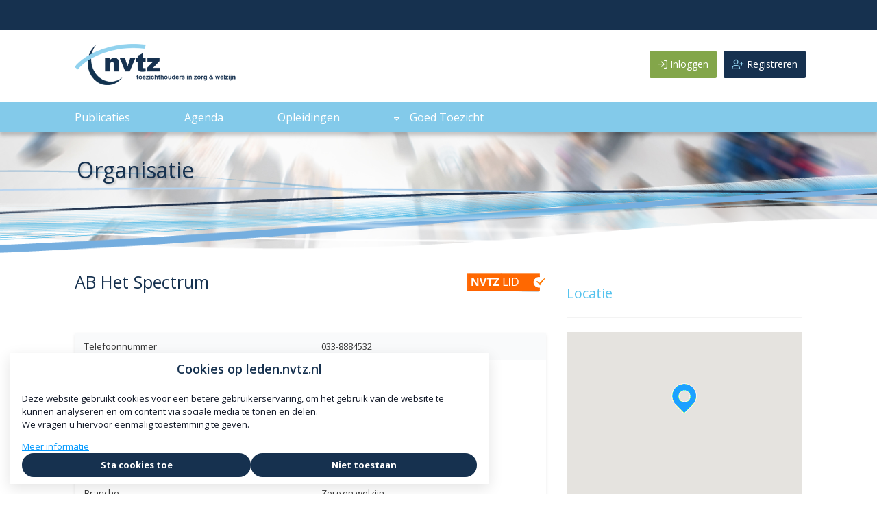

--- FILE ---
content_type: text/html; charset=UTF-8
request_url: https://leden.nvtz.nl/raden-van-toezicht/1597-ab-het-spectrum
body_size: 12465
content:
<!DOCTYPE html>
<html lang="nl">
            <head><script nonce="f872d89f33a578868e0e156d693291af" type="text/javascript">
function initMap() {
  var SINGLE_RESULT_MAP_ZOOM = 15;

  var currentInfoWindow = null;

  function closeInfoWindow() {
    if (currentInfoWindow) {
      currentInfoWindow.close();
      currentInfoWindow = null;
    }
  }

  function openInfoWindow(map, marker, infoWindow) {
    closeInfoWindow();
    infoWindow.open(map, marker);
    currentInfoWindow = infoWindow;
  }

  var googleMap = $('#organization-google-map');

  var items = googleMap.data('items');

  var latAverage = parseFloat(googleMap.data('lat-average').toString().replace(',', '.'));
  var lonAverage = parseFloat(googleMap.data('lon-average').toString().replace(',', '.'));
  var latMin = parseFloat(googleMap.data('lat-min').toString().replace(',', '.'));
  var lonMin = parseFloat(googleMap.data('lon-min').toString().replace(',', '.'));
  var latMax = parseFloat(googleMap.data('lat-max').toString().replace(',', '.'));
  var lonMax = parseFloat(googleMap.data('lon-max').toString().replace(',', '.'));
  var markerImage = googleMap.data('marker-image');

  var mapOptions = {
    mapTypeControl: false,
    overviewMapControl: false,
    panControl: false,
    rotateControl: false,
    streetViewControl: false,
    scaleControl: false,
    zoomControl: true,
    scrollwheel: false,
    minZoom: 7,
    maxZoom: 18,
    styles: [
      {
        featureType: 'all',
        elementType: 'all',
        stylers: [
          {saturation: -100}
        ]
      }
    ]
  };

  if (items.length === 0) {
    mapOptions.center = {lat: 52.0841867, lng: 5.0824915};
    mapOptions.zoom = 8;
  } else if (items.length === 1) {
    if (latAverage && lonAverage) {
      mapOptions.center = {lat: latAverage, lng: lonAverage};
    }
    mapOptions.zoom = SINGLE_RESULT_MAP_ZOOM;
  }
  var map = new google.maps.Map(googleMap[0], mapOptions);

  if (items.length > 1) {
    var southWest = new google.maps.LatLng(latMin, lonMin);
    var northEast = new google.maps.LatLng(latMax, lonMax);
    var bounds = new google.maps.LatLngBounds(southWest, northEast);
    map.fitBounds(bounds);

    $(window).resize(function () {
      map.fitBounds(bounds);
    });
  }

  for (var i = 0; i < items.length; ++i) {
    var item = items[i];
    addMarker(map, item);
  }

  google.maps.event.addListener(map, 'click', function () {
    closeInfoWindow();
  });

  function addMarker(map, item) {
    var info = '<div style="white-space: nowrap;">';

    info += '<strong><a href="' + item.url + '">' + item.name + '</a></strong>'
      + '<br><br>' + item.street + '<br>' + item.zipcode + ' ' + item.residence;

    var contact = '';
    if (item.phone) {
      contact += 'T: ' + item.phone;
    }

    if (item.website) {
      if (item.website !== 'http://') { // Several records have this as the value
        var url = (item.website.startsWith('http://') || item.website.startsWith('https://'))
          ? item.website
          : 'http://' + item.website;

        contact += (contact.length ? '<br>' : '')
          + 'W: <a href="' + url + '" target="_blank">' + item.website + '</a>';
      }
    }
    if (contact.length) {
      info += '<br><br>' + contact + '&nbsp;';
    }

    info += '</div>';

    var infoWindow = new google.maps.InfoWindow({
      content: info
    });

    var marker = new google.maps.Marker({
      position: new google.maps.LatLng(item.lat, item.lon),
      map: map,
      title: item.name,
      icon: markerImage
    });

    google.maps.event.addListener(marker, 'click', function () {
      openInfoWindow(map, marker, infoWindow);
    });
  }
}
</script><link rel="alternate" type="application/rss+xml" href="/rss/public.xml" title="NVTZ RSS Feed"><base href="https://leden.nvtz.nl/"><meta charset="UTF-8"><meta name="viewport" content="width=device-width,initial-scale=1,shrink-to-fit=no"><meta name="google-maps-api-key" content="AIzaSyA1LmcpR4NarzoykP6M74ZgqblQQUPGQbA"><link rel="shortcut icon" type="image/x-icon" href="/cache/nvtz/image/favicon.ico"><title>AB Het Spectrum | NVTZ</title><link rel="stylesheet" type="text/css" href="/css/reset.css" media="all"><link rel="stylesheet" type="text/css" href="/lib/fontawesome/css/fontawesome.min.css" media="all"><link rel="stylesheet" type="text/css" href="/lib/fontawesome/css/solid.min.css" media="all"><link rel="stylesheet" type="text/css" href="/lib/fontawesome/css/regular.min.css" media="all"><link rel="stylesheet" type="text/css" href="/lib/fontawesome/css/light.min.css" media="all"><link rel="stylesheet" type="text/css" href="/lib/fontawesome/css/thin.min.css" media="all"><link rel="stylesheet" type="text/css" href="/lib/fontawesome/css/brands.min.css" media="all"><link rel="stylesheet" type="text/css" href="/lib/jquery-ui/jquery-ui-1.13.3.min.css" media="all"><link rel="stylesheet" type="text/css" href="https://fonts.googleapis.com/css?family=Open Sans:300,400,500,600,700,800" media="all"><style type="text/css">:root {
  --primary-color: 22, 49, 79;
  --primary-color-50: 226, 230, 233;
  --primary-color-200: 139, 152, 167;
  --primary-color-400: 81, 101, 123;
  --primary-color-600: 17, 37, 60;
  --primary-color-800: 11, 25, 40;
  --primary-text-color: 22, 49, 79;
  --secondary-color: 131, 202, 234;
  --secondary-color-200: 193, 229, 245;
  --secondary-color-400: 162, 216, 240;
  --secondary-color-600: 99, 152, 176;
  --secondary-color-800: 66, 101, 117;
  --secondary-text-color: 131, 202, 234;
  --primary-contrast-text-color: 255, 255, 255;
  --secondary-contrast-text-color: 0, 0, 0;
  --pill-border-radius: 25px
}</style><link rel="stylesheet" href="/build/assets/tailwind-DEn1Ngz1.css" nonce="f872d89f33a578868e0e156d693291af"><link rel="stylesheet" href="/build/assets/init-DElT2oNL.css" nonce="f872d89f33a578868e0e156d693291af"><link rel="stylesheet" href="/build/assets/site-nvtz-CmctcRTR.css" nonce="f872d89f33a578868e0e156d693291af"><link rel="modulepreload" href="/build/assets/init-CDvm0xOH.js"></head>
        <body  class="with-organization-google-map module-organization view-detail template-organization-detail tw-group/body sub-menu-sidebar with-sidebar device-desktop anonymous-user"><div id="page-container">
    <div id="page">
        <a class="skip-link" href="#page-body">Ga naar content</a>
        

                
                    <header id="header" data-header>
                <div id="header-outer-wrapper">
                    <div id="header-inner-wrapper">
                                                                            <div id="header-inner-container">
                                

                                <div id="header-inner">
                                    <div id="site-id" >
    <a href="https://www.nvtz.nl/" rel="home" title="Ga naar de homepage van NVTZ">
        <img alt="NVTZ" src="/sites/nvtz/images/logo.png">    </a>
</div>
<div id="header-bar"><a id="login-button" href="https://leden.nvtz.nl/inloggen?target=/raden-van-toezicht/1597-ab-het-spectrum"><i aria-hidden="true" class="icon fa-arrow-right-to-bracket fa-regular"></i> Inloggen</a><a id="register-button" href="https://leden.nvtz.nl/registreren"><i aria-hidden="true" class="icon fa-user-plus fa-regular"></i> Registreren</a></div><button id="mobile-menu-toggle"
        class="tw-flex tw-flex-col tw-items-center tw-justify-center tw-order-10 tw-px-2 lg:tw-hidden tw-border-none tw-bg-transparent tw-cursor-pointer
               tw-text-primary-type"
        aria-controls="mobile-menu"
        aria-expanded="false">
    <span class="screen-reader-only">Menu</span>
    <i class="!tw-m-0 !tw-text-2xl icon fa-bars fa-regular" aria-hidden="true"></i>
</button>

                                </div>

                                
                            </div>
                        
                        <nav id="main-menu-container">
    <div id="main-menu">
                    <ul class="menu-items menu-items-level-1">
                                                        <li class="menu-item menu-item-level-1"
                        data-id="node-217"
						 data-type="external"                        id="menu-item-node-217"
                    >
                                                                                                            <a href="https://www.nvtz.nl/kennisbank/?_type=nvtz-publicaties"
                                    									class="menu-item-link">
                                                                                        <span class="inner"
                                      title="Publicaties"                                >Publicaties</span>
                                                                                        </a>
                                                                                                                        </li>
                                                        <li class="menu-item menu-item-level-1"
                        data-id="node-220"
						 data-type="external"                        id="menu-item-node-220"
                    >
                                                                                                            <a href="https://www.nvtz.nl/agenda/"
                                    									class="menu-item-link">
                                                                                        <span class="inner"
                                      title="Agenda"                                >Agenda</span>
                                                                                        </a>
                                                                                                                        </li>
                                                        <li class="menu-item menu-item-level-1"
                        data-id="node-223"
						 data-type="external"                        id="menu-item-node-223"
                    >
                                                                                                            <a href="https://www.nvtz.nl/opleidingen/"
                                    									class="menu-item-link">
                                                                                        <span class="inner"
                                      title="Opleidingen"                                >Opleidingen</span>
                                                                                        </a>
                                                                                                                        </li>
                                                        <li class="menu-item menu-item-level-1 with-children with-sub-menu"
                        data-id="node-131"
						 class="with-children with-sub-menu" data-type="navigation"                        id="menu-item-node-131"
                    >
                                                                                                            <a href="http://leden.nvtz.nl/raden-van-toezicht"
                                    									class="menu-item-link">
                                                                                        <span class="inner"
                                      title="Goed Toezicht"                                >Goed Toezicht</span>
                                                                                        </a>
                                                                                                                        </li>
                            </ul>
        
            </div>
</nav>

                        
                    </div>
                </div>
            </header>
        
        

        
        

        
        <div id="main-header-container">
    <div class="main-header">
        <div class="main-header-inner">
                            <h1 class="common-main-header">
                                        <span class="common-main-header-title">Organisatie</span>
                                    </h1>
                        </div>
    </div>
</div>


        

        <div id="notifications-container" aria-live="polite"></div>
        <main id="page-body" role="main">
            <div id="page-body-inner">
				

                <div id="page-body-main-content-sidebar">
                    <div id="main-content" class="main-content">
                                                
                        <div id="main-content-top">
                            
                            
                            <div  id="organization-detail-block" class="block double-column main-block">
        <div class="block-content">
	<img src="/sites/nvtz/images/NVTZ_lid.png"
		class="nvtz-member"
		title="NVTZ lid"
		alt="NVTZ lid">
<h1 class="content-title">AB Het Spectrum</h1>
<div class="content-body">
    <div class="rich-text">
        <p></p>
    </div>
    <table id="organization-details-table" class="table-component">
        <thead>
            <tr>
                <th>Telefoonnummer</th>
                <th>033-8884532</th>
            </tr>
        </thead>
        <tbody>
            <tr>
                <td>E-mailadres Raad van Toezicht</td>
                <td><a href="mailto:m.dijkman@abhetspectrum.nl">m.dijkman@abhetspectrum.nl</a></td>
            </tr>
            <tr>
                <td>Website</td>
                <td><a target="_blank" href="http://www.abhetspectrum.nl">http://www.abhetspectrum.nl</a></td>
            </tr>
                            <tr>
                    <td>Regio</td>
                    <td>Utrecht en Flevoland</td>
                </tr>
                        <tr>
                <td>Bezoek- en postadres</td>
                <td>
                    Nijverheidsweg-Noord  123 123<br>
                    3812 PL                    Amersfoort                </td>
            </tr>
                                        <tr>
                    <td>Branche</td>
                    <td>Zorg en welzijn</td>
                </tr>
                                        <tr>
                    <td>Subbranche(s)</td>
                    <td><ul><li>RIBW</li></ul></td>
                </tr>
                                </tbody>
    </table>
</div>
    <div id="toezicht-container">
        <h1 id="toezicht-title" class="content-title">Goed Toezicht</h1>
        <div class="content-body">
            <div id="well-prepared-toezicht" class="toezicht-block">
                <header>
                                        <h3>Goed beslagen ten ijs</h3>
                </header>
                <main>
                    <div class="text text-content rich-text common-text text-organisatie-goed-beslagen-ten-ijs-body"><p>Goed beslagen ten ijs staat voor kennisvergaring door middel van scholing. Hierbij is de raad van toezicht doorlopend bezig met kennis- en competentieontwikkeling. Toezichthouders zonder ervaring in het toezicht in de&nbsp;zorg en/of welzijnssector&nbsp;volgen een cursus voor nieuwe toezichthouders.&nbsp;Daarnaast volgt eens in de vier jaar, &eacute;&eacute;n lid van de raad van toezicht, meestal de voorzitter, een leiderschapscursus.</p>

<p>&gt; <a href="https://www.nvtz.nl/goed-beslagen-ten-ijs/" target="_blank">Lees meer over Goed beslagen ten ijs</a></p></div>
                    <div class="view-button-container">
                        <a class="button button-secondary button--medium view" href="https://leden.nvtz.nl/raden-van-toezicht/1597-ab-het-spectrum/goed-beslagen-ten-ijs">Gegevens goed beslagen ten ijs bekijken</a>                    </div>
                </main>
            </div>

            <div id="transparantie-toezicht" class="toezicht-block">
                <header>
                                        <h3>Transparantie</h3>
                </header>
                <main>
                    <div class="text text-content rich-text common-text text-organisatie-transparantie-body"><p>Transparantie staat voor aanspreekbaarheid en verantwoording. Het is in ieder geval duidelijk wie er in de raad van toezicht zit, raden van toezicht zijn bereikbaar door middel van een e-mailadres en hebben een visie op toezicht.</p>

<p>&gt; <a href="https://www.nvtz.nl/transparantie/">Lees meer over Transparantie</a></p></div>
                    <div class="view-button-container">
                        <a class="button button-secondary button--medium view" href="https://leden.nvtz.nl/raden-van-toezicht/1597-ab-het-spectrum/bekijk-documenten-transparantie">Gegevens transparantie bekijken</a>                    </div>
                </main>
            </div>

            <div id="evaluatie-toezicht" class="toezicht-block">
                <header>
                                                            <h3>Evaluatie en reflectie</h3>
                </header>
                <main>
                    <div class="text text-content rich-text common-text text-organisatie-evaluatie-en-reflectie-body"><p>Evaluatie en reflectie staat voor professionalisering door middel van regelmatige evaluatie van en reflectie op het eigen functioneren. Raden van toezicht evalueren ieder jaar hun eigen functioneren en doen dit eens in de drie jaar onder begeleiding van een externe evaluator. Raden van toezicht maken eens in de drie jaar gebruik van een andere vorm van reflectie, passend bij de aandachtspunten van hun raad.</p>

<p>&gt; <a href="https://www.nvtz.nl/evaluatie-en-reflectie/" target="_blank">Lees meer over evaluatie en reflectie</a></p></div>
                    <div class="view-button-container">
                        <a class="button button-secondary button--medium view" href="https://leden.nvtz.nl/raden-van-toezicht/1597-ab-het-spectrum/evaluatie-reflectie-leerpunten">Leerpunten evaluatie en reflectie bekijken</a>                    </div>
                </main>
            </div>
        </div>
    </div>
	</div>
	</div>

                            
                        </div>

                                                
                                                
                        
                    </div>

                                                                                    <div id="sidebar" class="sidebar" role="complementary">
                                                                                        <div id="sidebar-content">
                                    <div id="back-links">
	
</div>
<div  id="organization-map-block" class="block with-title">
            <div class="block-title">
            <h2>Locatie</h2>
        </div>
        <div class="block-content">
<div id="organization-google-map" data-region="" data-items="[{&quot;lat&quot;:52.1715052,&quot;lon&quot;:5.3505858,&quot;name&quot;:&quot;AB Het Spectrum&quot;,&quot;street&quot;:&quot;Nijverheidsweg-Noord  123 123&quot;,&quot;zipcode&quot;:&quot;3812 PL&quot;,&quot;residence&quot;:&quot;Amersfoort&quot;,&quot;phone&quot;:&quot;033-8884532&quot;,&quot;website&quot;:&quot;http:\/\/www.abhetspectrum.nl&quot;}]" data-lat-min="52.0715052000" data-lat-max="52.2715052000" data-lat-average="52.1715052000" data-lon-min="5.2505858000" data-lon-max="5.4505858000" data-lon-average="5.3505858000" data-marker-image="/sites/nvtz/images/marker.png"></div><div class="more-link organizations-more-link">
    <a href="https://leden.nvtz.nl/raden-van-toezicht"                            ><span class="more-link-text">Naar de kaart</span></a>
</div>
	</div>
	</div>
<div  id="organization-rvt-members-block" class="block with-title">
            <div class="block-title">
            <h2>Raad van toezicht</h2>
        </div>
        <div class="block-content">
<div class="tw-space-y-4">
            <div class="item">
            <div class="user-teaser user-teaser--link">
    <div class="user-teaser-image">
        <a class="profile-image-link-component profile-image-link profile-image-link--medium" data-user-id="10786" href="https://leden.nvtz.nl/profiel/10786-jan-lems"><span data-user-id="10786" tabindex="0" class="profile-image-wrapper profile-image-wrapper--medium"><img class="!tw-m-0 profile-image profile-image--medium" style="width: 60px;" alt="Profielfoto van Jan Lems" title="Jan Lems" src="https://leden.nvtz.nl/cache/nvtz/image/user_10786_m1621423071_60,60.png" srcset="https://leden.nvtz.nl/cache/nvtz/image/user_10786_m1621423071_60,60.png 1x, https://leden.nvtz.nl/cache/nvtz/image/user_10786_m1621423071_120,120.png 2x, https://leden.nvtz.nl/cache/nvtz/image/user_10786_m1621423071_180,180.png 3x, https://leden.nvtz.nl/cache/nvtz/image/user_10786_m1621423071_240,240.png 4x"></span></a>            </div>
    <div class="user-teaser-body">
        <h3 class="user-teaser-name">
            <a class="user-link tw-no-underline professional" data-user-id="10786" href="https://leden.nvtz.nl/profiel/10786-jan-lems"><span class="name !tw-text-primary-type">Jan Lems</span></a>                    </h3>
        <div class="user-teaser-meta">
                                        <div class="meta job-position">
                    Voorzitter RvT                </div>
                    </div>
    </div>
</div>
        </div>
            <div class="item">
            <div class="user-teaser user-teaser--link">
    <div class="user-teaser-image">
        <a class="profile-image-link-component profile-image-link profile-image-link--medium" data-user-id="10994" href="https://leden.nvtz.nl/profiel/10994-matt-van-der-reijden"><span data-user-id="10994" tabindex="0" class="profile-image-wrapper profile-image-wrapper--medium"><img class="!tw-m-0 profile-image profile-image--medium profile-image--no-image" style="width: 60px;" alt="Profielfoto van Matt van der Reijden" title="Matt van der Reijden" src="https://leden.nvtz.nl/cache/nvtz/image/user_10994_m0_60,60.png" srcset="https://leden.nvtz.nl/cache/nvtz/image/user_10994_m0_60,60.png 1x, https://leden.nvtz.nl/cache/nvtz/image/user_10994_m0_120,120.png 2x, https://leden.nvtz.nl/cache/nvtz/image/user_10994_m0_180,180.png 3x, https://leden.nvtz.nl/cache/nvtz/image/user_10994_m0_240,240.png 4x"></span></a>            </div>
    <div class="user-teaser-body">
        <h3 class="user-teaser-name">
            <a class="user-link tw-no-underline professional" data-user-id="10994" href="https://leden.nvtz.nl/profiel/10994-matt-van-der-reijden"><span class="name !tw-text-primary-type">Matt van der Reijden</span></a>                    </h3>
        <div class="user-teaser-meta">
                                        <div class="meta job-position">
                    Lid RvT                </div>
                    </div>
    </div>
</div>
        </div>
            <div class="item">
            <div class="user-teaser user-teaser--link">
    <div class="user-teaser-image">
        <a class="profile-image-link-component profile-image-link profile-image-link--medium" data-user-id="6329" href="https://leden.nvtz.nl/profiel/6329-arthur-verheul"><span data-user-id="6329" tabindex="0" class="profile-image-wrapper profile-image-wrapper--medium"><img class="!tw-m-0 profile-image profile-image--medium" style="width: 60px;" alt="Profielfoto van Arthur Verheul" title="Arthur Verheul" src="https://leden.nvtz.nl/cache/nvtz/image/user_6329_m1574848190_60,60.png" srcset="https://leden.nvtz.nl/cache/nvtz/image/user_6329_m1574848190_60,60.png 1x, https://leden.nvtz.nl/cache/nvtz/image/user_6329_m1574848190_120,120.png 2x, https://leden.nvtz.nl/cache/nvtz/image/user_6329_m1574848190_180,180.png 3x, https://leden.nvtz.nl/cache/nvtz/image/user_6329_m1574848190_240,240.png 4x"></span></a>            </div>
    <div class="user-teaser-body">
        <h3 class="user-teaser-name">
            <a class="user-link tw-no-underline professional" data-user-id="6329" href="https://leden.nvtz.nl/profiel/6329-arthur-verheul"><span class="name !tw-text-primary-type">Arthur Verheul</span></a>                    </h3>
        <div class="user-teaser-meta">
                                        <div class="meta job-position">
                    Lid RvT                </div>
                    </div>
    </div>
</div>
        </div>
    </div>
	</div>
	</div>

                                </div>
                                                    </div>
                                    </div>

				
			</div>

            
        </main>

        

        

        <footer id="footer">
            <div id="footer-inner">
                <div id="footer-top">
    <div class="inner">
        <div class="tw-grid tw-gap-6 md:tw-grid-cols-[5fr_3fr]">
            <div class="contact-column">
                <h3 class="header">Contact</h3>
                <div class="tw-grid tw-gap-6 md:tw-grid-cols-2">
                    <div>
                        <strong>NVTZ</strong>
                        <div class="contact-info">
                            <p>
                                Europalaan 500<br>
                                3526 KS Utrecht
                            </p>
                            <p>
                                Postbus 30512<br>
                                3503 AH Utrecht
                            </p>
                            <p>
                                030 - 7370085<br>
                                <a href="mailto:bureau@nvtz.nl">bureau@nvtz.nl</a>
                            </p>
                        </div>
                    </div>
                    <div>
                        <strong>NVTZ Academie</strong>
                        <div class="contact-info">
                            <p>
                                Postbus 292<br>
                                7400 AG Deventer
                            </p>
                            <p>
                                0570 - 760006<br>
                                <a href="mailto:academie@nvtz.nl">academie@nvtz.nl</a><br>
                            </p>
                        </div>
                    </div>
                </div>
            </div>
            <div class="footer-share-column">
                <a href="javascript:window.print();"
                   class="print"
                   title="Printen"><i aria-hidden="true" class="icon fa-print fa-regular"></i></a>
                <a href="https://www.linkedin.com/company/nvtz"
                   class="linkedin"
                   title="LinkedIn"
                   target="_blank"><i aria-hidden="true" class="icon fa-linkedin fa-brands"></i></a>
                <a href="https://twitter.com/NVTZtoezicht"
                   class="twitter"
                   title="X"
                   target="_blank"><i aria-hidden="true" class="icon fa-x-twitter fa-brands"></i></a>
            </div>
        </div>
    </div>
    <img src="/sites/nvtz/images/overlay_top_banner.png" alt="" class="overlay-image">
</div>
<div id="footer-bottom">
    <nav id="footer-links">
    <ul>
                                <li class="footer-links-item copyright">
                Copyright 2026 &copy; NVTZ            </li>
                                                <li class="separator">|</li>
                        <li class="footer-links-item node-90">
                <a href="https://leden.nvtz.nl/voorwaarden">Voorwaarden</a>            </li>
                                                <li class="separator">|</li>
                        <li class="footer-links-item node-91">
                <a href="https://leden.nvtz.nl/privacy">Privacy</a>            </li>
                                                <li class="separator">|</li>
                        <li class="footer-links-item node-92">
                <a href="https://leden.nvtz.nl/disclaimer">Disclaimer</a>            </li>
                                                <li class="separator">|</li>
                        <li class="footer-links-item node-93">
                <a href="https://leden.nvtz.nl/statuten-nvtz">Statuten NVTZ</a>            </li>
                        </ul>
</nav>
    <img src="/sites/nvtz/images/footer-logo.png" alt="" id="footer-logo">
</div>

            </div>
        </footer>

        

        
    </div>

    
</div>
<div id="sub-banner"><img src="/sites/nvtz/images/sub_banner.jpg" alt=""></div>    <div class="main-sub-menu expandable-block" data-id="node-131">
        <div class="main-sub-menu-content">
            <div class="tw-grid tw-gap-6 md:tw-grid-cols-2 lg:tw-grid-cols-3">
                                                    <div>
                                            <ul class="items">
                                                    <li class="item">
                                <a href="http://leden.nvtz.nl/raden-van-toezicht"
                                                                                                            class="">
                                    <i aria-hidden="true" class="icon fa-angle-right fa-regular"></i>                                    Bekijk Goed Toezicht per raad van toezicht                                </a>
                                                            </li>
                                            </ul>
                                    </div>
                                    <div>
                                            <ul class="items">
                                                    <li class="item">
                                <a href="https://www.nvtz.nl/goed-toezicht/"
                                                                                                            class="">
                                    <i aria-hidden="true" class="icon fa-angle-right fa-regular"></i>                                    Programma Goed Toezicht                                </a>
                                                            </li>
                                            </ul>
                                    </div>
                            </div>
        </div>
    </div>
    <div id="mobile-menu-container" class="tw-block lg:tw-hidden">
    <ul id="mobile-menu">
        <li class="item search">
            <i aria-hidden="true" class="icon fa-magnifying-glass fa-regular"></i>            <input type="text"
                   placeholder="Zoeken..."
                   data-url="https://leden.nvtz.nl/zoeken">
        </li>
                <li class="item node-217"><a href="https://www.nvtz.nl/kennisbank/?_type=nvtz-publicaties">Publicaties</a></li><li class="item node-220"><a href="https://www.nvtz.nl/agenda/">Agenda</a></li><li class="item node-223"><a href="https://www.nvtz.nl/opleidingen/">Opleidingen</a></li><li class="item node-131 with-sub"><a href="http://leden.nvtz.nl/raden-van-toezicht">Goed Toezicht</a><i aria-hidden="true" class="icon fa-chevron-right fa-regular"></i><ul data-title="Goed Toezicht" class="children"><li class="item node-131"><li class="item node-109"><a href="http://leden.nvtz.nl/raden-van-toezicht">Bekijk Goed Toezicht per raad van toezicht</a></li><li class="item node-226"><a href="https://www.nvtz.nl/goed-toezicht/">Programma Goed Toezicht</a></li></li></ul></li>                <li class="tw-p-8 tw-pt-12 tw-flex tw-flex-col tw-items-center tw-gap-6">
                                                <a href="https://leden.nvtz.nl/inloggen?target=/raden-van-toezicht/1597-ab-het-spectrum"
                       class="button button-primary button--medium"
                    > <i class="!tw-m-0 !tw-ml-4 icon fa-arrow-right-to-bracket fa-regular" aria-hidden="true"></i></a>
                                                    <a href="https://leden.nvtz.nl/registreren"
                       class="button button-secondary button--medium"
                    >Registreren <i class="!tw-m-0 !tw-ml-4 icon fa-pencil fa-regular" aria-hidden="true"></i></a>
                                    </li>
    </ul>
</div>
<script type="text/javascript" src="lib/webtoolkit/base64.js" nonce="f872d89f33a578868e0e156d693291af"></script><script type="text/javascript" src="lib/jquery/jquery-3.6.0.min.js" nonce="f872d89f33a578868e0e156d693291af"></script><script type="text/javascript" src="lib/jquery-ui/jquery-ui-1.13.3.min.js" nonce="f872d89f33a578868e0e156d693291af"></script><script type="text/javascript" src="lib/jquery-cookie/jquery.cookie.js" nonce="f872d89f33a578868e0e156d693291af"></script><script type="text/javascript" src="lib/jquery-form/jquery.form.js" nonce="f872d89f33a578868e0e156d693291af"></script><script type="text/javascript" src="lib/jquery-sort/jquery.sort.js" nonce="f872d89f33a578868e0e156d693291af"></script><script type="text/javascript" src="https://maps.googleapis.com/maps/api/js?callback=initMap&amp;language=nl&amp;key=AIzaSyA1LmcpR4NarzoykP6M74ZgqblQQUPGQbA" nonce="f872d89f33a578868e0e156d693291af"></script><script nonce="f872d89f33a578868e0e156d693291af" type="text/javascript">var APP_LANGUAGE="nl",REQUEST_BASE_URL="",UNLOAD_PROTECT_WARNING="Je hebt je wijzigingen nog niet opgeslagen, weet je zeker dat je deze pagina wilt verlaten?",COLLAPSIBLE_LISTS_ENABLED=true,MORE_OPTIONS_TEXT="Toon meer opties",LESS_OPTIONS_TEXT="Toon minder opties",COLLAPSIBLE_LIST_TOGGLE_LINK_CLASS="button button-tertiary button--small toggle-link",TRANSLATE_TEXT="Vertaal naar Nederlands",IS_DEFAULT_LANGUAGE=true,COOKIEBAR_OPTIONS={"domain":"leden.nvtz.nl","firstLayerMessage":"Deze website gebruikt cookies voor een betere gebruikerservaring, om het gebruik van de website te kunnen analyseren en om content via sociale media te tonen en delen.<br>We vragen u hiervoor eenmalig toestemming te geven.","secondLayerMessage":"","acceptButtonText":"Sta cookies toe","declineButtonText":"Niet toestaan","secondLayerButtonText":"","acceptSelectionButtonText":"","policyLinkText":"Meer informatie","policyLinkUrl":"http:\/\/leden.nvtz.nl\/pagina\/cookies","position":"bottom","configPosition":"bottom-left","cookieTypes":"{\"functional\":\"Noodzakelijke cookies\",\"limited-analytical\":\"Privacyvriendelijke statistieken\",\"analytical\":\"Uitgebreide statistieken\",\"security\":\"Beveiliging en anti-spam\",\"embed\":\"Externe media en embeds\",\"marketing\":\"Marketing en trackingcookies\"}","consentItemOtherTypes":"[]","consentItems":"[]"},ICONS={"SETTING":"<i class=\"!tw-m-0 icon fa-gear fa-regular\" aria-hidden=\"true\"><\/i>","SETTINGS":"<i class=\"!tw-m-0 icon fa-gears fa-regular\" aria-hidden=\"true\"><\/i>","ARROW_UP":"<i class=\"!tw-m-0 icon fa-arrow-up fa-regular\" aria-hidden=\"true\"><\/i>","ARROW_RIGHT":"<i class=\"!tw-m-0 icon fa-arrow-right fa-regular\" aria-hidden=\"true\"><\/i>","ARROW_DOWN":"<i class=\"!tw-m-0 icon fa-arrow-down fa-regular\" aria-hidden=\"true\"><\/i>","ARROW_LEFT":"<i class=\"!tw-m-0 icon fa-arrow-left fa-regular\" aria-hidden=\"true\"><\/i>","EDIT":"<i class=\"!tw-m-0 icon fa-pen-to-square fa-regular\" aria-hidden=\"true\"><\/i>","USERS":"<i class=\"!tw-m-0 icon fa-users fa-regular\" aria-hidden=\"true\"><\/i>","USER_PLUS":"<i class=\"!tw-m-0 icon fa-user-plus fa-regular\" aria-hidden=\"true\"><\/i>","USER_MINUS":"<i class=\"!tw-m-0 icon fa-user-minus fa-regular\" aria-hidden=\"true\"><\/i>","PLUS":"<i class=\"!tw-m-0 icon fa-plus fa-regular\" aria-hidden=\"true\"><\/i>","PLUS_SQUARE":"<i class=\"!tw-m-0 icon fa-plus-square fa-regular\" aria-hidden=\"true\"><\/i>","MINUS":"<i class=\"!tw-m-0 icon fa-minus fa-regular\" aria-hidden=\"true\"><\/i>","MINUS_SQUARE":"<i class=\"!tw-m-0 icon fa-minus-square fa-regular\" aria-hidden=\"true\"><\/i>","TAG":"<i class=\"!tw-m-0 icon fa-tag fa-regular\" aria-hidden=\"true\"><\/i>","TAGS":"<i class=\"!tw-m-0 icon fa-tags fa-regular\" aria-hidden=\"true\"><\/i>","LINK":"<i class=\"!tw-m-0 icon fa-link fa-regular\" aria-hidden=\"true\"><\/i>","UNLINK":"<i class=\"!tw-m-0 icon fa-link-slash fa-regular\" aria-hidden=\"true\"><\/i>","DOWNLOAD":"<i class=\"!tw-m-0 icon fa-download fa-regular\" aria-hidden=\"true\"><\/i>","CHEVRON_UP":"<i class=\"!tw-m-0 icon fa-chevron-up fa-regular\" aria-hidden=\"true\"><\/i>","CHEVRON_RIGHT":"<i class=\"!tw-m-0 icon fa-chevron-right fa-regular\" aria-hidden=\"true\"><\/i>","CHEVRON_DOWN":"<i class=\"!tw-m-0 icon fa-chevron-down fa-regular\" aria-hidden=\"true\"><\/i>","CHEVRON_LEFT":"<i class=\"!tw-m-0 icon fa-chevron-left fa-regular\" aria-hidden=\"true\"><\/i>","WARNING":"<i class=\"!tw-m-0 icon fa-triangle-exclamation fa-regular\" aria-hidden=\"true\"><\/i>","FILE":"<i class=\"!tw-m-0 icon fa-file fa-regular\" aria-hidden=\"true\"><\/i>","FILE_IMAGE":"<i class=\"!tw-m-0 icon fa-file-image fa-regular\" aria-hidden=\"true\"><\/i>","FILE_VIDEO":"<i class=\"!tw-m-0 icon fa-file-video fa-regular\" aria-hidden=\"true\"><\/i>","FILE_PDF":"<i class=\"!tw-m-0 icon fa-file-pdf fa-regular\" aria-hidden=\"true\"><\/i>","FILE_WORD":"<i class=\"!tw-m-0 icon fa-file-word fa-regular\" aria-hidden=\"true\"><\/i>","FILE_AUDIO":"<i class=\"!tw-m-0 icon fa-file-audio fa-regular\" aria-hidden=\"true\"><\/i>","FILE_POWERPOINT":"<i class=\"!tw-m-0 icon fa-file-powerpoint fa-regular\" aria-hidden=\"true\"><\/i>","FILE_EXCEL":"<i class=\"!tw-m-0 icon fa-file-excel fa-regular\" aria-hidden=\"true\"><\/i>","FILE_ARCHIVE":"<i class=\"!tw-m-0 icon fa-file-zipper fa-regular\" aria-hidden=\"true\"><\/i>","FILES":"<i class=\"!tw-m-0 icon fa-files fa-regular\" aria-hidden=\"true\"><\/i>","CHART_BAR":"<i class=\"!tw-m-0 icon fa-chart-bar fa-regular\" aria-hidden=\"true\"><\/i>","CHART_PIE":"<i class=\"!tw-m-0 icon fa-chart-pie fa-regular\" aria-hidden=\"true\"><\/i>","CHART_LINE":"<i class=\"!tw-m-0 icon fa-chart-line fa-regular\" aria-hidden=\"true\"><\/i>","CHART_AREA":"<i class=\"!tw-m-0 icon fa-chart-area fa-regular\" aria-hidden=\"true\"><\/i>","UPLOAD":"<i class=\"!tw-m-0 icon fa-upload fa-regular\" aria-hidden=\"true\"><\/i>","USER":"<i class=\"!tw-m-0 icon fa-user fa-regular\" aria-hidden=\"true\"><\/i>","CLOSE":"<i class=\"!tw-m-0 icon fa-xmark fa-regular\" aria-hidden=\"true\"><\/i>","SIGN_IN":"<i class=\"!tw-m-0 icon fa-arrow-right-to-bracket fa-regular\" aria-hidden=\"true\"><\/i>","SIGN_OUT":"<i class=\"!tw-m-0 icon fa-arrow-right-from-bracket fa-regular\" aria-hidden=\"true\"><\/i>","CALENDAR":"<i class=\"!tw-m-0 icon fa-calendar fa-regular\" aria-hidden=\"true\"><\/i>","CALENDAR_CHECK":"<i class=\"!tw-m-0 icon fa-calendar-check fa-regular\" aria-hidden=\"true\"><\/i>","CALENDAR_DAYS":"<i class=\"!tw-m-0 icon fa-calendar-days fa-regular\" aria-hidden=\"true\"><\/i>","CIRCLE_INFO":"<i class=\"!tw-m-0 icon fa-circle-info fa-regular\" aria-hidden=\"true\"><\/i>","NEWSPAPER":"<i class=\"!tw-m-0 icon fa-newspaper fa-regular\" aria-hidden=\"true\"><\/i>","DASHBOARD":"<i class=\"!tw-m-0 icon fa-gauge-high fa-regular\" aria-hidden=\"true\"><\/i>","MESSAGES":"<i class=\"!tw-m-0 icon fa-messages fa-regular\" aria-hidden=\"true\"><\/i>","MESSAGES_OUTLINE":"<i class=\"!tw-m-0 icon fa-messages fa-regular\" aria-hidden=\"true\"><\/i>","USER_SECRET":"<i class=\"!tw-m-0 icon fa-user-secret fa-regular\" aria-hidden=\"true\"><\/i>","EYE":"<i class=\"!tw-m-0 icon fa-eye fa-solid\" aria-hidden=\"true\"><\/i>","EYE_OUTLINE":"<i class=\"!tw-m-0 icon fa-eye fa-regular\" aria-hidden=\"true\"><\/i>","EYE_SLASH":"<i class=\"!tw-m-0 icon fa-eye-slash fa-regular\" aria-hidden=\"true\"><\/i>","HEART":"<i class=\"!tw-m-0 icon fa-heart fa-solid\" aria-hidden=\"true\"><\/i>","HEART_OUTLINE":"<i class=\"!tw-m-0 icon fa-heart fa-regular\" aria-hidden=\"true\"><\/i>","COMMENT":"<i class=\"!tw-m-0 icon fa-comment-dots fa-regular\" aria-hidden=\"true\"><\/i>","COMMENT_OUTLINE":"<i class=\"!tw-m-0 icon fa-comment-dots fa-regular\" aria-hidden=\"true\"><\/i>","COMMENTS":"<i class=\"!tw-m-0 icon fa-comments fa-regular\" aria-hidden=\"true\"><\/i>","CHECK":"<i class=\"!tw-m-0 icon fa-check fa-regular\" aria-hidden=\"true\"><\/i>","CHECK_CIRCLE":"<i class=\"!tw-m-0 icon fa-circle-check fa-regular\" aria-hidden=\"true\"><\/i>","CHECK_SQUARE":"<i class=\"!tw-m-0 icon fa-square-check fa-regular\" aria-hidden=\"true\"><\/i>","SQUARE":"<i class=\"!tw-m-0 icon fa-square fa-regular\" aria-hidden=\"true\"><\/i>","ANGLE_LEFT":"<i class=\"!tw-m-0 icon fa-angle-left fa-regular\" aria-hidden=\"true\"><\/i>","ANGLES_LEFT":"<i class=\"!tw-m-0 icon fa-angles-left fa-regular\" aria-hidden=\"true\"><\/i>","ANGLE_RIGHT":"<i class=\"!tw-m-0 icon fa-angle-right fa-regular\" aria-hidden=\"true\"><\/i>","ANGLES_RIGHT":"<i class=\"!tw-m-0 icon fa-angles-right fa-regular\" aria-hidden=\"true\"><\/i>","ANGLE_UP":"<i class=\"!tw-m-0 icon fa-angle-up fa-regular\" aria-hidden=\"true\"><\/i>","ANGLES_UP":"<i class=\"!tw-m-0 icon fa-angles-up fa-regular\" aria-hidden=\"true\"><\/i>","ANGLE_DOWN":"<i class=\"!tw-m-0 icon fa-angle-down fa-regular\" aria-hidden=\"true\"><\/i>","ANGLES_DOWN":"<i class=\"!tw-m-0 icon fa-angles-down fa-regular\" aria-hidden=\"true\"><\/i>","CLOCK":"<i class=\"!tw-m-0 icon fa-clock fa-regular\" aria-hidden=\"true\"><\/i>","PLAY":"<i class=\"!tw-m-0 icon fa-play fa-regular\" aria-hidden=\"true\"><\/i>","CIRCLE_PLAY":"<i class=\"!tw-m-0 icon fa-circle-play fa-regular\" aria-hidden=\"true\"><\/i>","SHARE":"<i class=\"!tw-m-0 icon fa-share fa-regular\" aria-hidden=\"true\"><\/i>","STAR":"<i class=\"!tw-m-0 icon fa-star fa-solid\" aria-hidden=\"true\"><\/i>","STAR_OUTLINE":"<i class=\"!tw-m-0 icon fa-star fa-regular\" aria-hidden=\"true\"><\/i>","STAR_HALF_STROKE":"<i class=\"!tw-m-0 icon fa-star-half-stroke fa-regular\" aria-hidden=\"true\"><\/i>","LIST":"<i class=\"!tw-m-0 icon fa-list fa-regular\" aria-hidden=\"true\"><\/i>","LIST_CHECK":"<i class=\"!tw-m-0 icon fa-list-check fa-regular\" aria-hidden=\"true\"><\/i>","ENVELOPE":"<i class=\"!tw-m-0 icon fa-envelope fa-regular\" aria-hidden=\"true\"><\/i>","SEARCH":"<i class=\"!tw-m-0 icon fa-magnifying-glass fa-regular\" aria-hidden=\"true\"><\/i>","SEARCH_PLUS":"<i class=\"!tw-m-0 icon fa-magnifying-glass-plus fa-regular\" aria-hidden=\"true\"><\/i>","FOLDER":"<i class=\"!tw-m-0 icon fa-folder fa-regular\" aria-hidden=\"true\"><\/i>","FOLDER_OPEN":"<i class=\"!tw-m-0 icon fa-folder-open fa-regular\" aria-hidden=\"true\"><\/i>","ELLIPSIS":"<i class=\"!tw-m-0 icon fa-ellipsis fa-solid\" aria-hidden=\"true\"><\/i>","BELL":"<i class=\"!tw-m-0 icon fa-bell fa-regular\" aria-hidden=\"true\"><\/i>","UNLOCK":"<i class=\"!tw-m-0 icon fa-unlock fa-regular\" aria-hidden=\"true\"><\/i>","LOCK":"<i class=\"!tw-m-0 icon fa-lock fa-regular\" aria-hidden=\"true\"><\/i>","LOCK_OPEN":"<i class=\"!tw-m-0 icon fa-lock-open fa-regular\" aria-hidden=\"true\"><\/i>","BAN":"<i class=\"!tw-m-0 icon fa-ban fa-regular\" aria-hidden=\"true\"><\/i>","PENCIL":"<i class=\"!tw-m-0 icon fa-pencil fa-regular\" aria-hidden=\"true\"><\/i>","SEND":"<i class=\"!tw-m-0 icon fa-paper-plane fa-regular\" aria-hidden=\"true\"><\/i>","SAVE":"<i class=\"!tw-m-0 icon fa-floppy-disk fa-regular\" aria-hidden=\"true\"><\/i>","LIGHTBULB":"<i class=\"!tw-m-0 icon fa-lightbulb fa-regular\" aria-hidden=\"true\"><\/i>","UNDO":"<i class=\"!tw-m-0 icon fa-rotate-left fa-regular\" aria-hidden=\"true\"><\/i>","ASTERISK":"<i class=\"!tw-m-0 icon fa-asterisk fa-regular\" aria-hidden=\"true\"><\/i>","COPY":"<i class=\"!tw-m-0 icon fa-copy fa-regular\" aria-hidden=\"true\"><\/i>","FLAG":"<i class=\"!tw-m-0 icon fa-flag fa-regular\" aria-hidden=\"true\"><\/i>","GRADUATION_CAP":"<i class=\"!tw-m-0 icon fa-graduation-cap fa-regular\" aria-hidden=\"true\"><\/i>","PRINT":"<i class=\"!tw-m-0 icon fa-print fa-regular\" aria-hidden=\"true\"><\/i>","WRENCH":"<i class=\"!tw-m-0 icon fa-wrench fa-regular\" aria-hidden=\"true\"><\/i>","CART_SHOPPING":"<i class=\"!tw-m-0 icon fa-cart-shopping fa-regular\" aria-hidden=\"true\"><\/i>","CART_PLUS":"<i class=\"!tw-m-0 icon fa-cart-plus fa-regular\" aria-hidden=\"true\"><\/i>","STREET_VIEW":"<i class=\"!tw-m-0 icon fa-street-view fa-regular\" aria-hidden=\"true\"><\/i>","BULLHORN":"<i class=\"!tw-m-0 icon fa-bullhorn fa-regular\" aria-hidden=\"true\"><\/i>","BUILDING_COLUMNS":"<i class=\"!tw-m-0 icon fa-building-columns fa-regular\" aria-hidden=\"true\"><\/i>","PIN":"<i class=\"!tw-m-0 icon fa-thumbtack fa-regular\" aria-hidden=\"true\"><\/i>","PIN_SOLID":"<i class=\"!tw-m-0 icon fa-thumbtack fa-solid\" aria-hidden=\"true\"><\/i>","PIN_OUTLINE":"<i class=\"!tw-m-0 icon fa-thumbtack fa-regular\" aria-hidden=\"true\"><\/i>","PODCAST":"<i class=\"!tw-m-0 icon fa-podcast fa-regular\" aria-hidden=\"true\"><\/i>","QUESTION":"<i class=\"!tw-m-0 icon fa-question fa-regular\" aria-hidden=\"true\"><\/i>","CIRCLE_QUESTION":"<i class=\"!tw-m-0 icon fa-circle-question fa-regular\" aria-hidden=\"true\"><\/i>","CIRCLE_EXCLAMATION":"<i class=\"!tw-m-0 icon fa-circle-exclamation fa-regular\" aria-hidden=\"true\"><\/i>","MAP_MARKER":"<i class=\"!tw-m-0 icon fa-location-dot fa-regular\" aria-hidden=\"true\"><\/i>","THUMBS_UP":"<i class=\"!tw-m-0 icon fa-thumbs-up fa-regular\" aria-hidden=\"true\"><\/i>","THUMBS_UP_SOLID":"<i class=\"!tw-m-0 icon fa-thumbs-up fa-solid\" aria-hidden=\"true\"><\/i>","THUMBS_UP_OUTLINE":"<i class=\"!tw-m-0 icon fa-thumbs-up fa-regular\" aria-hidden=\"true\"><\/i>","THUMBS_DOWN":"<i class=\"!tw-m-0 icon fa-thumbs-down fa-regular\" aria-hidden=\"true\"><\/i>","TICKET":"<i class=\"!tw-m-0 icon fa-ticket fa-regular\" aria-hidden=\"true\"><\/i>","BOOK":"<i class=\"!tw-m-0 icon fa-book fa-regular\" aria-hidden=\"true\"><\/i>","BUILDING":"<i class=\"!tw-m-0 icon fa-building fa-regular\" aria-hidden=\"true\"><\/i>","EURO_SIGN":"<i class=\"!tw-m-0 icon fa-euro-sign fa-regular\" aria-hidden=\"true\"><\/i>","BOOKMARK":"<i class=\"!tw-m-0 icon fa-bookmark fa-regular\" aria-hidden=\"true\"><\/i>","BOOKMARK_OUTLINE":"<i class=\"!tw-m-0 icon fa-bookmark fa-regular\" aria-hidden=\"true\"><\/i>","BOOKMARK_SOLID":"<i class=\"!tw-m-0 icon fa-bookmark fa-solid\" aria-hidden=\"true\"><\/i>","TRASH":"<i class=\"!tw-m-0 icon fa-trash fa-regular\" aria-hidden=\"true\"><\/i>","SUITCASE":"<i class=\"!tw-m-0 icon fa-suitcase fa-regular\" aria-hidden=\"true\"><\/i>","CLONE":"<i class=\"!tw-m-0 icon fa-clone fa-regular\" aria-hidden=\"true\"><\/i>","TABLE":"<i class=\"!tw-m-0 icon fa-table fa-regular\" aria-hidden=\"true\"><\/i>","HOME":"<i class=\"!tw-m-0 icon fa-house fa-regular\" aria-hidden=\"true\"><\/i>","CLIPBOARD":"<i class=\"!tw-m-0 icon fa-clipboard fa-regular\" aria-hidden=\"true\"><\/i>","LAB":"<i class=\"!tw-m-0 icon fa-flask fa-regular\" aria-hidden=\"true\"><\/i>","GAVEL":"<i class=\"!tw-m-0 icon fa-gavel fa-regular\" aria-hidden=\"true\"><\/i>","STETHOSCOPE":"<i class=\"!tw-m-0 icon fa-stethoscope fa-regular\" aria-hidden=\"true\"><\/i>","TABLET":"<i class=\"!tw-m-0 icon fa-tablet fa-regular\" aria-hidden=\"true\"><\/i>","BARS":"<i class=\"!tw-m-0 icon fa-bars fa-regular\" aria-hidden=\"true\"><\/i>","ALIGN_LEFT":"<i class=\"!tw-m-0 icon fa-align-left fa-regular\" aria-hidden=\"true\"><\/i>","SCALE_BALANCED":"<i class=\"!tw-m-0 icon fa-scale-balanced fa-regular\" aria-hidden=\"true\"><\/i>","EXTERNAL":"<i class=\"!tw-m-0 icon fa-arrow-up-right-from-square fa-regular\" aria-hidden=\"true\"><\/i>","INFO":"<i class=\"!tw-m-0 icon fa-info fa-regular\" aria-hidden=\"true\"><\/i>","QUOTE_LEFT":"<i class=\"!tw-m-0 icon fa-quote-left fa-regular\" aria-hidden=\"true\"><\/i>","FILTER":"<i class=\"!tw-m-0 icon fa-filter fa-regular\" aria-hidden=\"true\"><\/i>","IMAGE":"<i class=\"!tw-m-0 icon fa-image fa-regular\" aria-hidden=\"true\"><\/i>","VIDEO":"<i class=\"!tw-m-0 icon fa-video fa-regular\" aria-hidden=\"true\"><\/i>","FACE_SMILE":"<i class=\"!tw-m-0 icon fa-face-smile fa-regular\" aria-hidden=\"true\"><\/i>","FACE_MEH":"<i class=\"!tw-m-0 icon fa-face-meh fa-regular\" aria-hidden=\"true\"><\/i>","FACE_FROWN":"<i class=\"!tw-m-0 icon fa-face-frown fa-regular\" aria-hidden=\"true\"><\/i>","CAR":"<i class=\"!tw-m-0 icon fa-car fa-regular\" aria-hidden=\"true\"><\/i>","TRAIN":"<i class=\"!tw-m-0 icon fa-train-tram fa-regular\" aria-hidden=\"true\"><\/i>","WALKING":"<i class=\"!tw-m-0 icon fa-person-walking fa-regular\" aria-hidden=\"true\"><\/i>","BICYCLE":"<i class=\"!tw-m-0 icon fa-bicycle fa-regular\" aria-hidden=\"true\"><\/i>","PHONE":"<i class=\"!tw-m-0 icon fa-phone fa-regular\" aria-hidden=\"true\"><\/i>","COMMENT_REPLY":"<svg xmlns=\"http:\/\/www.w3.org\/2000\/svg\" viewBox=\"0 0 19 14\" fill=\"none\" class=\"!tw-m-0\">\n<path d=\"M12.4688 5.833H2.23398L8.10098 1.03124C8.35261 0.825027 8.38627 0.457001 8.17635 0.209804C7.96527 -0.0385606 7.59076 -0.0704629 7.34027 0.135754L0.215271 5.93651C0.0779305 6.08093 0 6.24135 0 6.38355C0 6.55673 0.0777073 6.72091 0.213379 6.83127L7.33838 12.632C7.44971 12.7232 7.58423 12.7676 7.71875 12.7676C7.88804 12.7676 8.05737 12.6958 8.17445 12.558C8.38434 12.3107 8.35072 11.9429 8.09908 11.7365L2.23209 6.93478H12.4688C15.4156 6.93478 17.8125 9.28972 17.8125 12.1522V13.2861C17.8125 13.7375 18.0782 14 18.4062 14C18.7343 14 19 13.7375 19 13.4166V12.2827C19 8.68051 16.0695 5.833 12.4688 5.833Z\"\/>\n<\/svg>","REPLY":"<i class=\"!tw-m-0 icon fa-reply fa-regular\" aria-hidden=\"true\"><\/i>","CIRCLE":"<i class=\"!tw-m-0 icon fa-circle fa-regular\" aria-hidden=\"true\"><\/i>","CIRCLE_OUTLINE":"<i class=\"!tw-m-0 icon fa-circle fa-regular\" aria-hidden=\"true\"><\/i>","SPINNER":"<i class=\"!tw-m-0 icon fa-circle-notch fa-regular fa-spin\" aria-hidden=\"true\"><\/i>","EXPAND":"<i class=\"!tw-m-0 icon fa-expand fa-regular\" aria-hidden=\"true\"><\/i>","COMPRESS":"<i class=\"!tw-m-0 icon fa-compress fa-regular\" aria-hidden=\"true\"><\/i>","CUBE":"<i class=\"!tw-m-0 icon cube fa-regular\" aria-hidden=\"true\"><\/i>","SORTED_ASC":"<i class=\"!tw-m-0 icon fa-arrow-down-short-wide fa-regular\" aria-hidden=\"true\"><\/i>","SORTED_DESC":"<i class=\"!tw-m-0 icon fa-arrow-down-wide-short fa-regular\" aria-hidden=\"true\"><\/i>","REFRESH":"<i class=\"!tw-m-0 icon fa-arrows-rotate fa-regular\" aria-hidden=\"true\"><\/i>","CERTIFICATE":"<i class=\"!tw-m-0 icon fa-certificate fa-regular\" aria-hidden=\"true\"><\/i>","ADD_USER":"<i class=\"!tw-m-0 icon fa-user-plus fa-regular\" aria-hidden=\"true\"><\/i>","SORT_UP":"<i class=\"!tw-m-0 icon fa-sort-up fa-regular\" aria-hidden=\"true\"><\/i>","SORT_DOWN":"<i class=\"!tw-m-0 icon fa-sort-down fa-regular\" aria-hidden=\"true\"><\/i>","CARET_UP":"<i class=\"!tw-m-0 icon fa-caret-up fa-regular\" aria-hidden=\"true\"><\/i>","CARET_DOWN":"<i class=\"!tw-m-0 icon fa-caret-down fa-regular\" aria-hidden=\"true\"><\/i>","CARET_LEFT":"<i class=\"!tw-m-0 icon fa-caret-left fa-regular\" aria-hidden=\"true\"><\/i>","CARET_RIGHT":"<i class=\"!tw-m-0 icon fa-caret-right fa-regular\" aria-hidden=\"true\"><\/i>","TIMES":"<i class=\"!tw-m-0 icon fa-xmark fa-regular\" aria-hidden=\"true\"><\/i>","TIMES_CIRCLE":"<i class=\"!tw-m-0 icon fa-circle-xmark fa-regular\" aria-hidden=\"true\"><\/i>","USER_CIRCLE":"<i class=\"!tw-m-0 icon fa-circle-user fa-regular\" aria-hidden=\"true\"><\/i>","PAUSE":"<i class=\"!tw-m-0 icon fa-pause fa-regular\" aria-hidden=\"true\"><\/i>","GIFT":"<i class=\"!tw-m-0 icon fa-gift fa-regular\" aria-hidden=\"true\"><\/i>","MESSAGE_DOTS":"<i class=\"!tw-m-0 icon fa-message-dots fa-regular\" aria-hidden=\"true\"><\/i>","MESSAGE_DOTS_OUTLINE":"<i class=\"!tw-m-0 icon fa-message-dots fa-regular\" aria-hidden=\"true\"><\/i>","USER_GROUP":"<i class=\"!tw-m-0 icon fa-user-group fa-regular\" aria-hidden=\"true\"><\/i>","USER_GROUP_OUTLINE":"<i class=\"!tw-m-0 icon fa-user-group fa-regular\" aria-hidden=\"true\"><\/i>","ARROW_TURN_DOWN_LEFT":"<i class=\"!tw-m-0 icon fa-arrow-turn-down-left fa-regular\" aria-hidden=\"true\"><\/i>","COMMENTS_QUESTION_CHECK":"<i class=\"!tw-m-0 icon fa-comments-question-check fa-regular\" aria-hidden=\"true\"><\/i>","FLAG_PENNANT":"<i class=\"!tw-m-0 icon fa-flag-pennant fa-regular\" aria-hidden=\"true\"><\/i>","INBOX_IN":"<i class=\"!tw-m-0 icon fa-inbox-in fa-regular\" aria-hidden=\"true\"><\/i>","INBOX_OUT":"<i class=\"!tw-m-0 icon fa-inbox-out fa-regular\" aria-hidden=\"true\"><\/i>","EXCLAMATION_CIRCLE":"<i class=\"!tw-m-0 icon fa-circle-exclamation fa-regular\" aria-hidden=\"true\"><\/i>","RIGHT_TO_BRACKET":"<i class=\"!tw-m-0 icon fa-right-to-bracket fa-regular\" aria-hidden=\"true\"><\/i>","PARTY_HORN":"<i class=\"!tw-m-0 icon fa-party-horn fa-regular\" aria-hidden=\"true\"><\/i>","RECYCLE":"<i class=\"!tw-m-0 icon fa-recycle fa-regular\" aria-hidden=\"true\"><\/i>","MESSAGES_QUESTION":"<i class=\"!tw-m-0 icon fa-messages-question fa-regular\" aria-hidden=\"true\"><\/i>","BOOK_OPEN_COVER":"<i class=\"!tw-m-0 icon fa-book-open-cover fa-regular\" aria-hidden=\"true\"><\/i>","PIGGY_BANK":"<i class=\"!tw-m-0 icon fa-piggy-bank fa-regular\" aria-hidden=\"true\"><\/i>","PAPER_PLANE":"<i class=\"!tw-m-0 icon fa-paper-plane fa-regular\" aria-hidden=\"true\"><\/i>","CLOUD":"<i class=\"!tw-m-0 icon fa-cloud fa-regular\" aria-hidden=\"true\"><\/i>","KEY":"<i class=\"!tw-m-0 icon fa-key fa-regular\" aria-hidden=\"true\"><\/i>","PEOPLE":"<i class=\"!tw-m-0 icon fa-people fa-regular\" aria-hidden=\"true\"><\/i>","PEOPLE_GROUP":"<i class=\"!tw-m-0 icon fa-people-group fa-regular\" aria-hidden=\"true\"><\/i>","FAST_FORWARD":"<i class=\"!tw-m-0 icon fa-forward-fast fa-regular\" aria-hidden=\"true\"><\/i>","CAKE_CANDLES":"<i class=\"!tw-m-0 icon fa-cake-candles fa-regular\" aria-hidden=\"true\"><\/i>","ADDRESS_CARD":"<i class=\"!tw-m-0 icon fa-address-card fa-regular\" aria-hidden=\"true\"><\/i>","SHARE_NODES":"<i class=\"!tw-m-0 icon fa-share-nodes fa-regular\" aria-hidden=\"true\"><\/i>","SQUARE_SHARE_NODES":"<i class=\"!tw-m-0 icon fa-square-share-nodes fa-regular\" aria-hidden=\"true\"><\/i>","HANDSHAKE":"<i class=\"!tw-m-0 icon fa-handshake fa-regular\" aria-hidden=\"true\"><\/i>","CLIPBOARD_CHECK":"<i class=\"!tw-m-0 icon fa-clipboard-check fa-regular\" aria-hidden=\"true\"><\/i>","CALCULATOR":"<i class=\"!tw-m-0 icon fa-calculator fa-regular\" aria-hidden=\"true\"><\/i>","GLOBE":"<i class=\"!tw-m-0 icon fa-globe fa-regular\" aria-hidden=\"true\"><\/i>","USER_DOCTOR":"<i class=\"!tw-m-0 icon fa-user-doctor fa-regular\" aria-hidden=\"true\"><\/i>","HEART_CIRCLE_CHECK":"<i class=\"!tw-m-0 icon fa-heart-circle-check fa-regular\" aria-hidden=\"true\"><\/i>","CIRCLE_EURO":"<i class=\"!tw-m-0 icon fa-circle-euro fa-regular\" aria-hidden=\"true\"><\/i>","BROWSER":"<i class=\"!tw-m-0 icon fa-browser fa-regular\" aria-hidden=\"true\"><\/i>","AT":"<i class=\"!tw-m-0 icon fa-at fa-regular\" aria-hidden=\"true\"><\/i>","COMMENTS_QUESTION":"<i class=\"!tw-m-0 icon fa-comments-question fa-regular\" aria-hidden=\"true\"><\/i>","BLOCK_QUESTION":"<i class=\"!tw-m-0 icon fa-block-question fa-regular\" aria-hidden=\"true\"><\/i>","ROBOT":"<i class=\"!tw-m-0 icon fa-robot fa-regular\" aria-hidden=\"true\"><\/i>","MICROCHIP_AI":"<i class=\"!tw-m-0 icon fa-microchip-ai fa-regular\" aria-hidden=\"true\"><\/i>","SHIELD_HALVED":"<i class=\"!tw-m-0 icon fa-shield-halved fa-solid\" aria-hidden=\"true\"><\/i>","SHIELD_CHECK":"<i class=\"!tw-m-0 icon fa-shield-check fa-solid\" aria-hidden=\"true\"><\/i>","SHIELD_SLASH":"<i class=\"!tw-m-0 icon fa-shield-slash fa-solid\" aria-hidden=\"true\"><\/i>","MESSAGE":"<i class=\"!tw-m-0 icon fa-message fa-regular\" aria-hidden=\"true\"><\/i>","GAUGE":"<i class=\"!tw-m-0 icon fa-gauge fa-regular\" aria-hidden=\"true\"><\/i>","CHAMPAGNE_GLASSES":"<i class=\"!tw-m-0 icon fa-champagne-glasses fa-regular\" aria-hidden=\"true\"><\/i>","LAYER_GROUP":"<i class=\"!tw-m-0 icon fa-layer-group fa-regular\" aria-hidden=\"true\"><\/i>","LOCATION_DOT":"<i class=\"!tw-m-0 icon fa-location-dot fa-regular\" aria-hidden=\"true\"><\/i>","COOKIE":"<i class=\"!tw-m-0 icon fa-cookie fa-regular\" aria-hidden=\"true\"><\/i>","INSTAGRAM":"<i class=\"!tw-m-0 icon fa-instagram fa-brands\" aria-hidden=\"true\"><\/i>","LINKEDIN":"<i class=\"!tw-m-0 icon fa-linkedin fa-brands\" aria-hidden=\"true\"><\/i>","LINKEDIN_IN":"<i class=\"!tw-m-0 icon fa-linkedin-in fa-brands\" aria-hidden=\"true\"><\/i>","TWITTER":"<i class=\"!tw-m-0 icon fa-twitter fa-brands\" aria-hidden=\"true\"><\/i>","X_TWITTER":"<i class=\"!tw-m-0 icon fa-x-twitter fa-brands\" aria-hidden=\"true\"><\/i>","YOUTUBE":"<i class=\"!tw-m-0 icon fa-youtube fa-brands\" aria-hidden=\"true\"><\/i>","TIKTOK":"<i class=\"!tw-m-0 icon fa-tiktok fa-brands\" aria-hidden=\"true\"><\/i>","FLICKR":"<i class=\"!tw-m-0 icon fa-flickr fa-brands\" aria-hidden=\"true\"><\/i>","FACEBOOK":"<i class=\"!tw-m-0 icon fa-facebook fa-brands\" aria-hidden=\"true\"><\/i>","FACEBOOK_F":"<i class=\"!tw-m-0 icon fa-facebook-f fa-brands\" aria-hidden=\"true\"><\/i>","STICKER_MULE":"<i class=\"!tw-m-0 icon fa-sticker-mule fa-brands\" aria-hidden=\"true\"><\/i>"},USER_DETAIL_OVERLAYS_ENABLED=true,CSRF_TOKEN="31839d0ddfe9bcbec70dd98264daffd58d06ffacb2f652c17bf633c367df82de",AUTH_CSRF_TOKEN="813d3d12b049639d90e.UppHhYUYJK1_HygvoBho3D7fykKFIwO171e1l1xNt_M.Me8A4s1SCe9HemcY73Urtg_smAPwZWD3i26M5zAl1L1n8wrW01dXnRhpSw",MODULE="organization",VIEW="detail",LANGUAGE="nl",CSRF_TOKEN_NAME="csrf-token",SITE_BASE_URL="https:\/\/leden.nvtz.nl",DEBUG=false,JAVASCRIPTS=["https:\/\/maps.googleapis.com\/maps\/api\/js?callback=initMap&language=nl&key=AIzaSyA1LmcpR4NarzoykP6M74ZgqblQQUPGQbA"],STYLESHEETS=["https:\/\/fonts.googleapis.com\/css?family=Open Sans:300,400,500,600,700,800"];</script><script type="module" src="/build/assets/site-nvtz-D7akgeY-.js" nonce="f872d89f33a578868e0e156d693291af"></script></body>
</html>


--- FILE ---
content_type: text/css
request_url: https://leden.nvtz.nl/build/assets/site-nvtz-CmctcRTR.css
body_size: 374659
content:
@charset "UTF-8";.skip-link{position:fixed;top:-100px;z-index:1002;padding:10px;width:-moz-fit-content;width:fit-content;border-radius:3px;background:rgb(var(--primary-color));color:rgb(var(--primary-contrast-text-color))}.skip-link:focus{top:1.75rem;left:1rem}.skip-link:hover{color:rgb(var(--primary-contrast-text-color))}@media print{.skip-link{display:none}}body:not(.with-page-top-bar--hidden) .skip-link:focus{top:5rem;transition:top .3s ease}@media (max-width: 1024px){body:not(.with-page-top-bar--hidden) .skip-link:focus{top:1rem}}input[type=radio]:focus+label,input[type=checkbox]:focus+label,input:focus:not([type=radio]):not([type=checkbox]),textarea:focus,a:focus:not(.skip-link),button:focus,select:focus,area:focus,iframe:focus,details:focus{outline:none!important}.js-user-is-tabbing input[type=radio]:focus+label,.js-user-is-tabbing input[type=checkbox]:focus+label,.js-user-is-tabbing input:focus:not([type=radio]):not([type=checkbox]),.js-user-is-tabbing textarea:focus,.js-user-is-tabbing a:focus:not(.skip-link),.js-user-is-tabbing button:focus,.js-user-is-tabbing select:focus,.js-user-is-tabbing area:focus,.js-user-is-tabbing iframe:focus,.js-user-is-tabbing details:focus{animation-duration:.1s!important;animation-name:focus!important;animation-timing-function:linear!important;outline:2px solid #0000ff!important;outline-offset:.3em;z-index:1}.js-user-is-tabbing input[type=radio]:focus+label.focus-secondary-color,.js-user-is-tabbing input[type=checkbox]:focus+label.focus-secondary-color,.js-user-is-tabbing input:focus:not([type=radio]):not([type=checkbox]).focus-secondary-color,.js-user-is-tabbing textarea:focus.focus-secondary-color,.js-user-is-tabbing a:focus:not(.skip-link).focus-secondary-color,.js-user-is-tabbing button:focus.focus-secondary-color,.js-user-is-tabbing select:focus.focus-secondary-color,.js-user-is-tabbing area:focus.focus-secondary-color,.js-user-is-tabbing iframe:focus.focus-secondary-color,.js-user-is-tabbing details:focus.focus-secondary-color{outline:2px solid #ffffff!important}@keyframes focus{0%{outline-color:#33f;outline-offset:1em}to{outline-color:#00f;outline-offset:.3em}}.screen-reader-only{position:absolute;width:1px;height:1px;clip:rect(0 0 0 0);-webkit-clip-path:inset(50%);clip-path:inset(50%);overflow:hidden;white-space:nowrap}.button{display:inline-flex;align-items:center;justify-content:center;white-space:nowrap;border-radius:var(--pill-border-radius);border-width:1px;border-style:solid;line-height:1.5;text-decoration-line:none;transition-property:color,background-color,border-color,text-decoration-color,fill,stroke,opacity,box-shadow,transform,filter,-webkit-backdrop-filter;transition-property:color,background-color,border-color,text-decoration-color,fill,stroke,opacity,box-shadow,transform,filter,backdrop-filter;transition-property:color,background-color,border-color,text-decoration-color,fill,stroke,opacity,box-shadow,transform,filter,backdrop-filter,-webkit-backdrop-filter;transition-timing-function:cubic-bezier(.4,0,.2,1);transition-duration:.15s}.button:hover{cursor:pointer;text-decoration-line:none}.button-primary{--tw-border-opacity: 1;border-color:rgba(var(--primary-color),var(--tw-border-opacity));--tw-bg-opacity: 1;background-color:rgba(var(--primary-color),var(--tw-bg-opacity));--tw-text-opacity: 1;color:rgba(var(--primary-contrast-text-color),var(--tw-text-opacity))}.button-primary:hover{--tw-border-opacity: 1;border-color:rgba(var(--primary-color-600),var(--tw-border-opacity));--tw-bg-opacity: 1;background-color:rgba(var(--primary-color-600),var(--tw-bg-opacity));--tw-text-opacity: 1;color:rgba(var(--primary-contrast-text-color),var(--tw-text-opacity))}.button-primary.button--disabled{--tw-border-opacity: 1;border-color:rgba(var(--primary-color-200),var(--tw-border-opacity));--tw-bg-opacity: 1;background-color:rgba(var(--primary-color-200),var(--tw-bg-opacity));--tw-text-opacity: 1;color:rgba(var(--primary-contrast-text-color),var(--tw-text-opacity))}.button-primary.button--destructive{--tw-border-opacity: 1;border-color:rgb(248 72 17 / var(--tw-border-opacity));--tw-bg-opacity: 1;background-color:rgb(248 72 17 / var(--tw-bg-opacity));--tw-text-opacity: 1;color:rgb(255 255 255 / var(--tw-text-opacity))}.button-primary.button--destructive:hover{--tw-border-opacity: 1;border-color:rgb(223 65 15 / var(--tw-border-opacity));--tw-bg-opacity: 1;background-color:rgb(149 43 10 / var(--tw-bg-opacity))}.button-secondary{--tw-border-opacity: 1;border-color:rgba(var(--primary-color),var(--tw-border-opacity));background-color:transparent;--tw-text-opacity: 1;color:rgba(var(--primary-text-color),var(--tw-text-opacity))}.button-secondary:hover{--tw-bg-opacity: 1;background-color:rgba(var(--primary-color),var(--tw-bg-opacity));--tw-text-opacity: 1;color:rgba(var(--primary-contrast-text-color),var(--tw-text-opacity))}.button-secondary.button--disabled{--tw-border-opacity: 1;border-color:rgba(var(--primary-color-200),var(--tw-border-opacity));--tw-text-opacity: 1;color:rgba(var(--primary-color-200),var(--tw-text-opacity))}.button-secondary.button--destructive{--tw-border-opacity: 1;border-color:rgb(248 72 17 / var(--tw-border-opacity));--tw-bg-opacity: 1;background-color:rgb(255 255 255 / var(--tw-bg-opacity));--tw-text-opacity: 1;color:rgb(186 54 13 / var(--tw-text-opacity))}.button-secondary.button--destructive:hover{--tw-bg-opacity: 1;background-color:rgb(248 72 17 / var(--tw-bg-opacity));--tw-text-opacity: 1;color:rgb(255 255 255 / var(--tw-text-opacity))}.button-secondary.active,.button-secondary.selected{--tw-border-opacity: 1;border-color:rgba(var(--primary-color),var(--tw-border-opacity));--tw-bg-opacity: 1;background-color:rgba(var(--primary-color),var(--tw-bg-opacity));--tw-text-opacity: 1;color:rgba(var(--primary-contrast-text-color),var(--tw-text-opacity))}.button-secondary.active:hover,.button-secondary.selected:hover{--tw-border-opacity: 1;border-color:rgba(var(--primary-color-600),var(--tw-border-opacity));--tw-bg-opacity: 1;background-color:rgba(var(--primary-color-600),var(--tw-bg-opacity));--tw-text-opacity: 1;color:rgba(var(--primary-contrast-text-color),var(--tw-text-opacity))}.button-secondary-color{--tw-border-opacity: 1;border-color:rgba(var(--secondary-color),var(--tw-border-opacity));--tw-bg-opacity: 1;background-color:rgba(var(--secondary-color),var(--tw-bg-opacity));--tw-text-opacity: 1;color:rgba(var(--secondary-contrast-text-color),var(--tw-text-opacity))}.button-secondary-color:hover{--tw-bg-opacity: .9;--tw-text-opacity: 1;color:rgba(var(--secondary-contrast-text-color),var(--tw-text-opacity))}.button-secondary-color.button--disabled{--tw-border-opacity: 1;border-color:rgba(var(--secondary-color-200),var(--tw-border-opacity));--tw-text-opacity: 1;color:rgba(var(--secondary-color-200),var(--tw-text-opacity))}.button-secondary-color.button--destructive{--tw-border-opacity: 1;border-color:rgb(248 72 17 / var(--tw-border-opacity));--tw-text-opacity: 1;color:rgb(186 54 13 / var(--tw-text-opacity))}.button-secondary-color.button--destructive:hover{--tw-bg-opacity: 1;background-color:rgb(248 72 17 / var(--tw-bg-opacity));--tw-text-opacity: 1;color:rgb(255 255 255 / var(--tw-text-opacity))}.button-secondary-color.button--outline{--tw-border-opacity: 1;border-color:rgba(var(--secondary-color),var(--tw-border-opacity));background-color:transparent;--tw-text-opacity: 1;color:rgba(var(--secondary-color),var(--tw-text-opacity))}.button-secondary-color.button--outline:hover{--tw-bg-opacity: 1;background-color:rgba(var(--secondary-color),var(--tw-bg-opacity));--tw-text-opacity: 1;color:rgba(var(--secondary-contrast-text-color),var(--tw-text-opacity))}.button-tertiary{border-color:transparent;background-color:transparent;--tw-text-opacity: 1;color:rgba(var(--primary-text-color),var(--tw-text-opacity))}.button-tertiary:hover{background-color:transparent;--tw-text-opacity: 1;color:rgba(var(--primary-color-800),var(--tw-text-opacity))}.button-tertiary.button--disabled{--tw-text-opacity: 1;color:rgba(var(--primary-color-200),var(--tw-text-opacity))}.button-tertiary.button--destructive{--tw-text-opacity: 1;color:rgb(186 54 13 / var(--tw-text-opacity))}.button-tertiary.button--destructive:hover{--tw-text-opacity: 1;color:rgb(223 65 15 / var(--tw-text-opacity))}.button-white{--tw-border-opacity: 1;border-color:rgb(255 255 255 / var(--tw-border-opacity));--tw-bg-opacity: 1;background-color:rgb(255 255 255 / var(--tw-bg-opacity));--tw-text-opacity: 1;color:rgba(var(--text-color),var(--tw-text-opacity))}.button-white:hover{--tw-border-opacity: 1;border-color:rgb(241 245 249 / var(--tw-border-opacity));--tw-bg-opacity: 1;background-color:rgb(241 245 249 / var(--tw-bg-opacity));--tw-text-opacity: 1;color:rgba(var(--text-color),var(--tw-text-opacity))}.button-white.button--disabled{color:rgba(var(--text-color),.5)}.button-white.button--destructive{--tw-text-opacity: 1;color:rgb(186 54 13 / var(--tw-text-opacity))}.button-white.button--destructive:hover{--tw-border-opacity: 1;border-color:rgb(248 72 17 / var(--tw-border-opacity));--tw-bg-opacity: 1;background-color:rgb(248 72 17 / var(--tw-bg-opacity));--tw-text-opacity: 1;color:rgb(255 255 255 / var(--tw-text-opacity))}.button-white-with-border{--tw-border-opacity: 1;border-color:rgb(148 163 184 / var(--tw-border-opacity));--tw-bg-opacity: 1;background-color:rgb(255 255 255 / var(--tw-bg-opacity));--tw-text-opacity: 1;color:rgba(var(--text-color),var(--tw-text-opacity))}.button-white-with-border:hover{--tw-border-opacity: 1;border-color:rgb(71 85 105 / var(--tw-border-opacity));--tw-bg-opacity: 1;background-color:rgb(241 245 249 / var(--tw-bg-opacity));--tw-text-opacity: 1;color:rgba(var(--text-color),var(--tw-text-opacity))}.button-white-with-border.button--disabled{color:rgba(var(--text-color),.5)}.button-white-with-border.button--destructive{--tw-text-opacity: 1;color:rgb(186 54 13 / var(--tw-text-opacity))}.button-white-with-border.button--destructive:hover{--tw-border-opacity: 1;border-color:rgb(248 72 17 / var(--tw-border-opacity));--tw-bg-opacity: 1;background-color:rgb(248 72 17 / var(--tw-bg-opacity));--tw-text-opacity: 1;color:rgb(255 255 255 / var(--tw-text-opacity))}.button-white-outline{--tw-border-opacity: 1;border-color:rgb(255 255 255 / var(--tw-border-opacity));background-color:transparent;--tw-text-opacity: 1;color:rgb(255 255 255 / var(--tw-text-opacity))}.button-white-outline:hover{--tw-border-opacity: 1;border-color:rgb(255 255 255 / var(--tw-border-opacity));--tw-bg-opacity: 1;background-color:rgb(255 255 255 / var(--tw-bg-opacity));--tw-text-opacity: 1;color:rgba(var(--text-color),var(--tw-text-opacity))}.button-white-outline.button--disabled{color:rgba(var(--text-color),.5)}.button-white-outline.button--destructive{--tw-text-opacity: 1;color:rgb(186 54 13 / var(--tw-text-opacity))}.button-white-outline.button--destructive:hover{--tw-border-opacity: 1;border-color:rgb(248 72 17 / var(--tw-border-opacity));--tw-bg-opacity: 1;background-color:rgb(248 72 17 / var(--tw-bg-opacity));--tw-text-opacity: 1;color:rgb(255 255 255 / var(--tw-text-opacity))}.button--large{padding:12px 24px;font-size:16px}.button--medium{padding:10px 22px;font-size:16px}.button--small{padding:8px 18px;font-size:14px}.button--x-small{padding:4px 14px;font-size:14px}.button--icon{border-radius:9999px}.button--icon.button--large{padding:12px}.button--icon.button--medium{padding:10px}.button--icon.button--small{padding:8px}.button--disabled{pointer-events:none}.button .button__active-label,.button .button__active-icon,.button.active .button__label,.button.active .button__icon{display:none}.button.active .button__active-label,.button.active .button__active-icon{display:inline-block}.button.disabled,.button[disabled]{pointer-events:none;cursor:default;opacity:.5}.button .icon:first-child{margin-right:10px}.button .icon:last-child{margin-left:10px}.ck-content{--tw-border-opacity: 1 !important;border-bottom-color:rgb(100 116 139 / var(--tw-border-opacity))!important}.rich-text figure.image,.tw-prose figure.image{clear:both;min-width:50px;margin:.9em auto}.rich-text figure.image img,.tw-prose figure.image img{max-width:100%!important;height:auto!important}.rich-text figure.image.image-style-align-left,.rich-text figure.image.image-style-align-right,.tw-prose figure.image.image-style-align-left,.tw-prose figure.image.image-style-align-right{clear:none}.rich-text figure.image.image-style-align-left,.tw-prose figure.image.image-style-align-left{float:left;margin-right:1.5em}.rich-text figure.image.image-style-align-right,.tw-prose figure.image.image-style-align-right{float:right;margin-left:1.5em}.rich-text figure.image.image_resized,.tw-prose figure.image.image_resized{max-width:100%;display:block;box-sizing:border-box}.rich-text figure.image.image_resized img,.tw-prose figure.image.image_resized img{display:block}.rich-text img.image_resized,.tw-prose img.image_resized{max-width:100%!important;height:auto!important}.rich-text .image-style-side,.tw-prose .image-style-side{float:right;margin-left:1.5em;max-width:50%}.rich-text .image-style-align-left,.tw-prose .image-style-align-left{float:left}.rich-text .image-style-align-right,.tw-prose .image-style-align-right{float:right}.rich-text .table,.tw-prose .table{margin:.9em auto;display:table}.rich-text .table table,.tw-prose .table table{border-collapse:collapse;border-spacing:0;width:100%;height:100%;border:1px double hsl(0,0%,70%)}.rich-text .table table td,.rich-text .table table th,.tw-prose .table table td,.tw-prose .table table th{min-width:2em;padding:.4em;border:1px solid hsl(0,0%,75%)}.rich-text .table table th,.tw-prose .table table th{font-weight:700;background:#0000000d}.dropdown-menu{position:absolute;top:100%;left:0;z-index:10000;display:none;min-width:150px;overflow-x:clip;border-radius:var(--border-radius);--tw-bg-opacity: 1;background-color:rgb(255 255 255 / var(--tw-bg-opacity));--tw-shadow: 0px 4px 10px rgb(0 0 0 / .08);--tw-shadow-colored: 0px 4px 10px var(--tw-shadow-color);box-shadow:var(--tw-ring-offset-shadow, 0 0 #0000),var(--tw-ring-shadow, 0 0 #0000),var(--tw-shadow)}.dropdown-menu--fixed{position:fixed}.dropdown-menu-item,.dropdown-menu>.item{position:relative;display:block;cursor:pointer;white-space:nowrap;padding:10px 14px;text-align:left;font-size:14px;font-weight:400;--tw-text-opacity: 1;color:rgb(75 85 99 / var(--tw-text-opacity));text-decoration-line:none}.dropdown-menu-item:hover,.dropdown-menu>.item:hover{--tw-text-opacity: 1;color:rgb(75 85 99 / var(--tw-text-opacity));text-decoration-line:none}.dropdown-menu-item:before,.dropdown-menu>.item:before{pointer-events:none;position:absolute;top:0;bottom:0;left:0;width:30px;border-width:0px;border-left-width:3px;border-style:solid;border-color:transparent;--tw-content: "";content:var(--tw-content)}.dropdown-menu-item--focused:before,.dropdown-menu>.item--focused:before{--tw-border-opacity: 1;border-color:rgba(var(--secondary-color),var(--tw-border-opacity))}.dropdown-menu-item--focused.primary:before,.dropdown-menu>.item--focused.primary:before{--tw-border-opacity: 1;border-color:rgba(var(--primary-color),var(--tw-border-opacity))}.dropdown-menu-item--active,.dropdown-menu>.item--active{--tw-bg-opacity: 1;background-color:rgba(var(--background-primary-light-color),var(--tw-bg-opacity))}.dropdown-menu-item:first-child,.dropdown-menu>.item:first-child{border-top-left-radius:var(--border-radius);border-top-right-radius:var(--border-radius)}.dropdown-menu-item:first-child:before,.dropdown-menu>.item:first-child:before{border-top-left-radius:var(--border-radius)}.dropdown-menu-item:last-child,.dropdown-menu>.item:last-child{border-bottom-left-radius:var(--border-radius);border-bottom-right-radius:var(--border-radius)}.dropdown-menu-item:last-child:before,.dropdown-menu>.item:last-child:before{border-bottom-left-radius:var(--border-radius)}.dropdown-menu-toggle{position:relative;cursor:pointer}.tw-form{--tw-text-opacity: 1;color:rgba(var(--text-color),var(--tw-text-opacity))}.tw-form [multiple],.tw-form [type=date],.tw-form [type=datetime-local],.tw-form [type=email],.tw-form [type=month],.tw-form [type=number],.tw-form [type=password],.tw-form [type=search],.tw-form [type=tel],.tw-form [type=text],.tw-form [type=time],.tw-form [type=url],.tw-form [type=week],.tw-form select,.tw-form textarea{-webkit-appearance:none;-moz-appearance:none;appearance:none;border-width:1px;border-style:solid;--tw-bg-opacity: 1;background-color:rgb(248 250 252 / var(--tw-bg-opacity));padding:10px}.tw-form input[type=text],.tw-form input[type=url],.tw-form input[type=email],.tw-form input[type=password],.tw-form input[type=tel]{display:block;width:100%;border-radius:var(--border-radius);border-color:rgb(203 213 225 / var(--tw-border-opacity));--tw-border-opacity: 1;border-bottom-color:rgb(100 116 139 / var(--tw-border-opacity))}.tw-form input[type=text]:focus,.tw-form input[type=url]:focus,.tw-form input[type=email]:focus,.tw-form input[type=password]:focus,.tw-form input[type=tel]:focus{--tw-ring-offset-shadow: var(--tw-ring-inset) 0 0 0 var(--tw-ring-offset-width) var(--tw-ring-offset-color);--tw-ring-shadow: var(--tw-ring-inset) 0 0 0 calc(1px + var(--tw-ring-offset-width)) var(--tw-ring-color);box-shadow:var(--tw-ring-offset-shadow),var(--tw-ring-shadow),var(--tw-shadow, 0 0 #0000);--tw-ring-opacity: 1;--tw-ring-color: rgba(var(--primary-color), var(--tw-ring-opacity))}@media (min-width: 640px){.tw-form input[type=text],.tw-form input[type=url],.tw-form input[type=email],.tw-form input[type=password],.tw-form input[type=tel]{font-size:14px}}.tw-form input[type=file]{width:100%}@media (min-width: 640px){.tw-form input[type=file]{width:auto}}.tw-form .form-section .dividing-header{margin-bottom:24px;font-size:20px;--tw-text-opacity: 1;color:rgba(var(--headings-color),var(--tw-text-opacity))}.tw-form .form-control-label{margin-bottom:6px;font-weight:600;--tw-text-opacity: 1;color:rgba(var(--headings-color),var(--tw-text-opacity))}.tw-form .tw-checkbox{position:relative;display:flex;height:auto;align-items:center;padding-left:24px}.tw-form .tw-checkbox:before{position:absolute;left:0;height:18px;width:18px;border-radius:var(--border-radius);border-width:1px;border-style:solid;--tw-border-opacity: 1;border-color:rgb(100 116 139 / var(--tw-border-opacity));--tw-bg-opacity: 1;background-color:rgb(241 245 249 / var(--tw-bg-opacity));content:""}.tw-form .tw-checkbox:has(input[type=checkbox]:focus):before{outline:2px solid #0000ff!important;outline-offset:.1em}.tw-form .tw-checkbox--variant-white:before{--tw-bg-opacity: 1;background-color:rgb(255 255 255 / var(--tw-bg-opacity))}.tw-form .tw-checkbox input[type=checkbox]{position:absolute;left:0;z-index:10;height:18px;width:18px;opacity:0}.tw-form .tw-checkbox:has(input[type=checkbox]:checked):after{content:"✓";pointer-events:none;position:absolute;left:0;z-index:10;display:flex;height:18px;width:18px;align-items:center;justify-content:center}.tw-form .tw-checkbox+.tw-checkbox{margin-top:10px}.tw-form .tw-radio{position:relative;display:flex;height:auto;align-items:center;padding-left:24px}.tw-form .tw-radio:before{position:absolute;left:0;height:18px;width:18px;border-radius:9999px;border-width:1px;border-style:solid;--tw-border-opacity: 1;border-color:rgb(100 116 139 / var(--tw-border-opacity));--tw-bg-opacity: 1;background-color:rgb(241 245 249 / var(--tw-bg-opacity));content:""}.tw-form .tw-radio:has(input[type=radio]:focus):before{outline:2px solid #0000ff!important;outline-offset:.1em}.tw-form .tw-radio input[type=radio]{position:absolute;left:0;z-index:10;height:18px;width:18px;opacity:0}.tw-form .tw-radio:has(input[type=radio]:checked):after{content:"✓";pointer-events:none;position:absolute;left:0;z-index:10;display:flex;height:18px;width:18px;align-items:center;justify-content:center}.tw-form .tw-radio+.tw-radio{margin-top:10px}.tw-form textarea{margin-top:4px;display:block;width:100%;border-radius:var(--border-radius);border-color:rgb(203 213 225 / var(--tw-border-opacity));--tw-border-opacity: 1;border-bottom-color:rgb(100 116 139 / var(--tw-border-opacity))}.tw-form textarea:focus{--tw-border-opacity: 1;border-color:rgba(var(--primary-color),var(--tw-border-opacity));--tw-ring-opacity: 1;--tw-ring-color: rgba(var(--primary-color), var(--tw-ring-opacity))}@media (min-width: 640px){.tw-form textarea{font-size:14px}}.tw-form .field{margin-bottom:16px}.tw-form .field.inline{display:inline-flex;align-items:center;justify-content:center}.tw-form .field.inline .form-control-label{margin:0!important;display:flex!important;align-items:center!important}.tw-form .field.inline .dropdown-select-component{display:inline-block}.tw-form .field.success label,.tw-form .field.success input{color:#2e6f31}.tw-form .field.success input{background:#f4ffef;border-color:#c0e0c7}.tw-form .form-actions{display:inline-flex;flex-wrap:wrap;align-items:flex-start;gap:14px}.tw-form .form-actions .button{width:100%}@media (min-width: 640px){.tw-form .form-actions .button{width:auto}}.tw-form .wizard-form-progress-bar-container{margin-bottom:24px;border-radius:var(--pill-border-radius);--tw-bg-opacity: 1;background-color:rgb(226 232 240 / var(--tw-bg-opacity))}.tw-form .wizard-form-progress-bar{height:8px;border-radius:var(--pill-border-radius);--tw-bg-opacity: 1;background-color:rgba(var(--primary-color),var(--tw-bg-opacity));transition-property:all;transition-duration:.15s;transition-timing-function:cubic-bezier(.4,0,.2,1)}.tw-form .tags-selector,.tw-form .vocabulary-selector{display:inline-flex;flex-direction:row;align-items:center}.tw-form .alert-frequency-selector{margin-bottom:12px;margin-top:4px}.tw-form .alert-frequency-selector select{display:none!important}#main-content .tw-form .field{margin-bottom:24px;display:flex;flex-direction:column;font-size:16px;--tw-text-opacity: 1;color:rgba(var(--text-color),var(--tw-text-opacity))}#main-content .tw-form .field:last-child{margin-bottom:0}#main-content .tw-form .field.inline{flex-direction:row}#main-content .tw-form .fields{margin-bottom:24px}#main-content .tw-form .fields:last-child{margin-bottom:0}.radio-list-item,.checkbox-list-item{margin-top:10px;margin-bottom:10px}@media only screen and (max-width: 1023px){body.mobile-menu--active,body.mobile-profile-menu--active{overflow:hidden}}#mobile-menu-container .item.action .children a.disabled{color:#0000004d!important;cursor:default}#mobile-menu-container .item.action .children a.disabled:hover{background-color:#faf8f9!important}#mobile-menu-container,#mobile-profile-menu-container{visibility:hidden;position:fixed;top:104px;left:0;bottom:0;right:0;overflow-x:hidden;z-index:1000;background:#faf8f9 no-repeat 95% 24px;opacity:0;transition:opacity .5s}#mobile-menu,#mobile-menu .children,#mobile-profile-menu,#mobile-profile-menu .children{position:fixed;top:104px;left:100%;bottom:0;overflow-y:auto;width:100%;z-index:1000;border-top:1px solid #E0E0E0;transition:left .5s;margin:0;padding:0}#mobile-menu a:hover,#mobile-menu .children a:hover,#mobile-profile-menu a:hover,#mobile-profile-menu .children a:hover{text-decoration:none}#mobile-menu .item,#mobile-menu .item>a:not(.item),#mobile-menu .children .item,#mobile-menu .children .item>a:not(.item),#mobile-profile-menu .item,#mobile-profile-menu .item>a:not(.item),#mobile-profile-menu .children .item,#mobile-profile-menu .children .item>a:not(.item){display:block;text-decoration:none}#mobile-menu .item,#mobile-menu .children .item,#mobile-profile-menu .item,#mobile-profile-menu .children .item{position:relative}#mobile-menu .item>a,#mobile-menu .item>.item>a,#mobile-menu .children .item>a,#mobile-menu .children .item>.item>a,#mobile-profile-menu .item>a,#mobile-profile-menu .item>.item>a,#mobile-profile-menu .children .item>a,#mobile-profile-menu .children .item>.item>a{display:block;color:#000;padding:15px 20px;border-bottom:1px solid #e6e6e6;background:#faf8f9 no-repeat 95% 24px}#mobile-menu .item>a:hover,#mobile-menu .item>.item>a:hover,#mobile-menu .children .item>a:hover,#mobile-menu .children .item>.item>a:hover,#mobile-profile-menu .item>a:hover,#mobile-profile-menu .item>.item>a:hover,#mobile-profile-menu .children .item>a:hover,#mobile-profile-menu .children .item>.item>a:hover{color:#83caea;text-decoration:none;background-color:#fff}#mobile-menu .item .children,#mobile-menu .children .item .children,#mobile-profile-menu .item .children,#mobile-profile-menu .children .item .children{padding-top:50px;padding-left:0}#mobile-menu .item.with-sub:before,#mobile-menu .children .item.with-sub:before,#mobile-profile-menu .item.with-sub:before,#mobile-profile-menu .children .item.with-sub:before{display:none}#mobile-menu .item.with-sub>.icon,#mobile-menu .children .item.with-sub>.icon,#mobile-profile-menu .item.with-sub>.icon,#mobile-profile-menu .children .item.with-sub>.icon{margin:0!important;position:absolute;top:0;right:18px;height:100%;display:flex;flex-direction:column;justify-content:center;pointer-events:none}#mobile-menu .parent-title-block,#mobile-menu .children .parent-title-block,#mobile-profile-menu .parent-title-block,#mobile-profile-menu .children .parent-title-block{position:fixed;top:104px;left:100%;width:100%;height:51px;line-height:50px;padding:0 20px 0 17px;text-align:center;font-weight:700;background:#fff;border-top:1px solid #E0E0E0;border-bottom:1px solid #e6e6e6;transition:left .5s;z-index:1005}#mobile-menu .parent-title-block .back-button,#mobile-menu .children .parent-title-block .back-button,#mobile-profile-menu .parent-title-block .back-button,#mobile-profile-menu .children .parent-title-block .back-button{float:left;color:#333;cursor:pointer;padding:0 17px 0 15px;margin:0 -17px 0 -15px}#mobile-menu .parent-title-block .back-button .icon,#mobile-menu .children .parent-title-block .back-button .icon,#mobile-profile-menu .parent-title-block .back-button .icon,#mobile-profile-menu .children .parent-title-block .back-button .icon{font-size:18px;margin-right:0}#mobile-menu .item.search,#mobile-menu .children .item.search,#mobile-profile-menu .item.search,#mobile-profile-menu .children .item.search{padding:0;position:relative;border-bottom:1px solid #E0E0E0}#mobile-menu .item.search input,#mobile-menu .children .item.search input,#mobile-profile-menu .item.search input,#mobile-profile-menu .children .item.search input{border:none;padding:15px 40px 15px 20px;width:100%}#mobile-menu .item.search .icon,#mobile-menu .children .item.search .icon,#mobile-profile-menu .item.search .icon,#mobile-profile-menu .children .item.search .icon{position:absolute;right:10px;top:calc(50% - 10px);font-size:20px;line-height:20px;cursor:pointer}#mobile-menu .user-profile-image,#mobile-menu .children .user-profile-image,#mobile-profile-menu .user-profile-image,#mobile-profile-menu .children .user-profile-image{width:20px;height:20px;margin:0 4px 0 -2px;border-radius:500px}#mobile-menu{left:-100%}.mobile-menu-toggle{color:#16314f}.mobile-menu--active .mobile-menu-toggle{color:#000}.password-strength-indicator__container{margin:.5em 0;font-size:.8rem}.password-strength-indicator__bullet{margin-right:.2em!important}.password-strength-indicator__caption{margin-left:.5em}body.lb-disable-scrolling{overflow:hidden}.lightboxOverlay{position:absolute;top:0;left:0;z-index:9999;background-color:#000;filter:progid:DXImageTransform.Microsoft.Alpha(Opacity=80);opacity:.8;display:none}.lightbox{position:absolute;left:0;width:100%;z-index:10000;text-align:center;line-height:0;font-weight:400;outline:none}.lightbox .lb-image{display:block;height:auto;max-width:inherit;max-height:none;border-radius:3px;border:4px solid white}.lightbox a img{border:none}.lb-outerContainer{position:relative;width:250px;height:250px;margin:0 auto;border-radius:4px;background-color:#fff}.lb-outerContainer:after{content:"";display:table;clear:both}.lb-loader{position:absolute;top:43%;left:0;height:25%;width:100%;text-align:center;line-height:0}.lb-cancel{display:block;width:32px;height:32px;margin:0 auto;background:url(/images/lightbox/loading.gif) no-repeat}.lb-nav{position:absolute;top:0;left:0;height:100%;width:100%;z-index:10}.lb-container>.nav{left:0}.lb-nav a{outline:none;background-image:url([data-uri])}.lb-prev,.lb-next{height:100%;cursor:pointer;display:block}.lb-nav a.lb-prev{width:34%;left:0;float:left;background:url(/images/lightbox/prev.png) left 48% no-repeat;filter:progid:DXImageTransform.Microsoft.Alpha(Opacity=0);opacity:.4;transition:opacity .6s}.lb-nav a.lb-prev:hover{filter:progid:DXImageTransform.Microsoft.Alpha(Opacity=100);opacity:1}.lb-nav a.lb-next{width:64%;right:0;float:right;background:url(/images/lightbox/next.png) right 48% no-repeat;filter:progid:DXImageTransform.Microsoft.Alpha(Opacity=0);opacity:.4;transition:opacity .6s}.lb-nav a.lb-next:hover{filter:progid:DXImageTransform.Microsoft.Alpha(Opacity=100);opacity:1}.lb-dataContainer{margin:0 auto;padding-top:5px;width:100%;border-bottom-left-radius:4px;border-bottom-right-radius:4px}.lb-dataContainer:after{content:"";display:table;clear:both}.lb-data{padding:0 4px;color:#ccc}.lb-data .lb-details{width:85%;float:left;text-align:left;line-height:1.1em}.lb-data .lb-caption{font-size:13px;font-weight:700;line-height:1em}.lb-data .lb-caption a{color:#4ae}.lb-data .lb-number{display:block;clear:left;padding-bottom:1em;font-size:12px;color:#999}.lb-data .lb-close{display:block;float:right;width:30px;height:30px;background:url(/images/lightbox/close.png) top right no-repeat;text-align:right;outline:none;filter:progid:DXImageTransform.Microsoft.Alpha(Opacity=70);opacity:.7;transition:opacity .2s}.lb-data .lb-close:hover{cursor:pointer;filter:progid:DXImageTransform.Microsoft.Alpha(Opacity=100);opacity:1}.popup-target{position:absolute;z-index:10000;border-radius:var(--border-radius);--tw-bg-opacity: 1;background-color:rgb(255 255 255 / var(--tw-bg-opacity));padding:14px;--tw-shadow: 0px 6px 20px rgb(0 0 0 / .11);--tw-shadow-colored: 0px 6px 20px var(--tw-shadow-color);box-shadow:var(--tw-ring-offset-shadow, 0 0 #0000),var(--tw-ring-shadow, 0 0 #0000),var(--tw-shadow)}.tabular-menu{margin-bottom:18px;display:flex;gap:6px;border-top-width:0px;border-left-width:0px;border-right-width:0px;border-bottom-width:1px;border-style:solid;--tw-border-opacity: 1;border-color:rgb(229 231 235 / var(--tw-border-opacity))}.tabular-menu:not(:first-child){margin-top:14px}.tabular-menu__item{cursor:pointer;border-top-left-radius:var(--large-border-radius);border-top-right-radius:var(--large-border-radius);--tw-bg-opacity: 1;background-color:rgba(var(--primary-color-50),var(--tw-bg-opacity));padding:12px 18px;--tw-text-opacity: 1;color:rgb(0 0 0 / var(--tw-text-opacity));text-decoration-line:none}.tabular-menu__item:hover{--tw-text-opacity: 1;color:rgb(0 0 0 / var(--tw-text-opacity))}.tabular-menu__item.disabled{pointer-events:none;cursor:default;--tw-bg-opacity: 1;background-color:rgb(241 245 249 / var(--tw-bg-opacity));--tw-text-opacity: 1;color:rgb(148 163 184 / var(--tw-text-opacity))}.tabular-menu__item.active{--tw-bg-opacity: 1;background-color:rgba(var(--primary-color),var(--tw-bg-opacity));--tw-text-opacity: 1;color:rgba(var(--primary-contrast-text-color),var(--tw-text-opacity))}.tabular-menu__item.active:hover{--tw-text-opacity: 1;color:rgba(var(--primary-contrast-text-color),var(--tw-text-opacity))}.tabular-menu-tab{position:relative;z-index:10;border-bottom-right-radius:var(--border-radius);border-bottom-left-radius:var(--border-radius);--tw-bg-opacity: 1;background-color:rgb(255 255 255 / var(--tw-bg-opacity));padding:18px;--tw-shadow: 0px 10px 10px rgb(0 0 0 / .08);--tw-shadow-colored: 0px 10px 10px var(--tw-shadow-color);box-shadow:var(--tw-ring-offset-shadow, 0 0 #0000),var(--tw-ring-shadow, 0 0 #0000),var(--tw-shadow)}.admin-info-card{position:relative;background:#fff;border-radius:3px;box-shadow:0 3px 1px -2px #0003,0 2px 2px #00000024,0 1px 5px #0000001f}.admin-info-card__body{position:relative;padding:1.2rem}.admin-info-card .table-component{border-radius:3px}.button.admin-ui-button{font-weight:400!important;border-radius:3px!important;box-shadow:0 3px 1px -2px #0003,0 2px 2px #00000024,0 1px 5px #0000001f!important;padding:.9em 1.15em!important}.button.admin-ui-button.basic{background:#fff!important}.button.admin-ui-button.basic:hover{background:#fafafa!important}.svg-container svg{width:100%;max-width:100%}#admin-manager-user-search-form{margin:0 0 30px}#admin-manager-overview-block .users{margin-top:25px}#admin-manager-overview-block .top-filters{overflow:hidden;margin:0 0 10px}#admin-manager-overview-block .user{padding-right:10px;padding-left:92px;min-height:62px;position:relative}#admin-manager-overview-block .user .profile-image-link{position:absolute;top:0;left:0;float:none}#admin-manager-overview-block .user .name{margin:0 0 3px;overflow:hidden}#admin-manager-overview-block .user .name a{background:none;font-size:.78rem;float:left;padding:0 0 3px;border-bottom:1px solid #eee}#admin-manager-overview-block .user .meta{margin:3px 0;white-space:nowrap;overflow:hidden;text-overflow:ellipsis;font-size:.78rem}#admin-user-overview-table{margin-top:10px;width:100%;border-spacing:0}#admin-user-overview-table th,#admin-user-overview-table td{text-align:left;padding:10px 5px}#admin-user-overview-table th:first-child,#admin-user-overview-table td:first-child{text-align:center}#admin-user-overview-table th,#admin-user-overview-table tr:nth-child(odd) td{background-color:#efefef}#admin-user-overview-table .submit-button{float:none}#admin-user-detail-block .options{display:flex;justify-content:flex-end}#admin-user-detail-block .options>a:not(:last-child){margin-right:1rem}#admin-user-detail-block .options ul{list-style:none;margin:0;padding:0}#admin-user-detail-block .options li{margin:5px 0}#admin-user-detail-block .details table{border-spacing:0;border-collapse:collapse}#admin-user-detail-block .details table th,#admin-user-detail-block .details table td{padding:10px 0 10px 10px;border-top:1px solid #bbb;border-bottom:1px solid #bbb}#admin-user-detail-block .details table th{text-align:right;white-space:nowrap;vertical-align:top}#admin-user-detail-block .link-confirm-form{display:inline}#admin-user-detail-block .section{margin-bottom:20px}#admin-user-overview-block #users{margin:0 0 0 20px;padding:0}#admin-user-overview-block #users li{margin:5px 0}#admin-user-remove-block .select-options{font-size:.78rem;margin:0 0 10px}#admin-user-remove-block .select-options a{text-decoration:none}#admin-user-remove-block .select-options a:hover{text-decoration:underline}#admin-user-remove-block textarea#reason-other{height:100px;margin-top:5px}#admin-user-removed-overview-block .date{white-space:nowrap;color:#c00}#admin-user-removed-overview-block .days-left{white-space:nowrap;display:block;font-size:.78rem;color:#c00}#admin-user-removed-overview-block .users{margin:20px 0}#admin-user-removed-overview-block .users h2{margin:0 0 10px}.module-agena.view-detail #main-content-top .content{clear:both;padding-top:13px}#agenda-item-detail-block .calendar-date{margin-right:10px}.agenda-participant-actions{margin:20px 0}.agenda-participant-actions a{display:inline-block!important;margin:5px 5px 5px 0!important}#agenda-export-participants-form .show-other-fields-link{margin:10px 0 0;display:block;font-size:.78rem}#agenda-export-participants-form .field.id-fields .field-description{margin-top:10px!important}#agenda-item-form #end-date-select{margin:10px 0 0}#agenda-item-form #end-date-same-start-date *{vertical-align:middle}#agenda-item-form #confirm-participation-message{height:100px}#agenda-item-form .field.id-invite-users .fields .field{margin-bottom:0}#agenda-item-form .field.id-invite-users .field{width:auto}#agenda-item-form .field.id-invite-users .field:first-child{flex:1}#agenda-item-form .field.id-invite-users .item-selector{margin-bottom:0}#agenda-item-invitees-block .professional .image{float:left;margin-right:20px}#agenda-item-participants{clear:both;border-top:1px solid #eee;border-bottom:1px solid #eee;padding:20px 0;margin:20px 0}#agenda-item-participants .header{overflow:hidden}#agenda-item-participants .header h3{margin:0;padding:0}#agenda-item-participants .actions{overflow:hidden;float:right}#agenda-item-participants .actions form{float:left;margin:0 0 10px 10px}#agenda-item-participants .actions .submit-button{float:none!important}#agenda-item-participants .participant{position:relative}#agenda-item-participants .image{float:left;margin:0 10px 0 0}#agenda-item-participants .show-all-link{margin:20px 0 0}#agenda-item-participants .agenda-remove-specific-participant-form{position:absolute;top:0;right:0}#agenda-my-items-block .calendar-date{margin-right:15px}#agenda-reminder-form{margin-bottom:14px}#agenda-reminder-form .form-section{margin-bottom:10px}#alert-update-config-block .intro{margin:0 0 20px}#alert-update-config-block .next .date{font-weight:700}#alert-update-config-block .next.weekly{margin:0 0 3px}#alert-update-config-block .next.monthly{margin:0 0 20px}#alert-update-config-block .warning{margin:0 0 15px;padding-bottom:5px}#alert-update-config-block .warning .label{font-weight:700}#alert-update-config-form .form-section{background:#eee;padding:10px 15px}#alert-update-config-form .field.id-banner img{display:block}#alert-update-config-form .field.id-banner .checkbox-item{display:block;margin:10px 0}#alert-update-config-form .field.id-subject-desc{font-style:italic;color:#555}#alert-update-config-form #misc-text{height:100px}#alert-update-config-form .form-section.form-section-item-count{background:none;padding:10px 0;margin:20px 0;border-top:1px dashed #E4E4E4}#alert-update-config-form #item-count{width:40px;margin:0 10px 0 0}#alert-update-config-form .column-parts{background:none;padding:0;margin:0 0 10px}#alert-update-config-form .column-parts ul{margin:0;padding:0;list-style:none}#alert-update-config-form .column-parts li{margin:10px 0;line-height:44px;background:#eee;padding:10px 20px}#alert-update-config-form .column-parts li input{margin:0 10px 0 0;vertical-align:middle}#alert-update-config-form .column-parts li label{vertical-align:middle}#alert-update-config-form .id-right-column-parts{padding-top:10px;border-top:1px dashed #E4E4E4}#alert-update-config-form .actions{float:right;cursor:pointer;line-height:1}#alert-update-config-form .actions .action{display:block;padding:5px 20px 5px 0;text-align:right;font-size:.78rem}#alert-update-config-form .actions .up{background:url(/images/arrow_up.png) no-repeat right center}#alert-update-config-form .actions .down{background:url(/images/arrow_down.png) no-repeat right center}#alert-update-preview-form{border-top:1px solid #999;border-bottom:1px solid #999;padding:15px 0;margin:20px 0}#alert-update-preview-form:after{content:"";display:block;clear:both}#alert-update-preview-form .field{float:left;margin-right:10px}.module-analytics.view-sent-emails-list #page-wrapper #search-mail-events-block thead,.module-analytics.view-sent-emails-overview #page-wrapper #search-mail-events-block thead{display:none}@media (min-width: 1024px){.module-analytics.view-sent-emails-list #page-wrapper #search-mail-events-block thead,.module-analytics.view-sent-emails-overview #page-wrapper #search-mail-events-block thead{display:table-header-group}}.module-analytics.view-sent-emails-list #page-wrapper #search-mail-events-block tr,.module-analytics.view-sent-emails-overview #page-wrapper #search-mail-events-block tr{display:block}@media (min-width: 1024px){.module-analytics.view-sent-emails-list #page-wrapper #search-mail-events-block tr,.module-analytics.view-sent-emails-overview #page-wrapper #search-mail-events-block tr{display:table-row}}.module-analytics.view-sent-emails-list #page-wrapper #search-mail-events-block th,.module-analytics.view-sent-emails-list #page-wrapper #search-mail-events-block td,.module-analytics.view-sent-emails-overview #page-wrapper #search-mail-events-block th,.module-analytics.view-sent-emails-overview #page-wrapper #search-mail-events-block td{display:block;padding:8px 14px}@media (min-width: 1024px){.module-analytics.view-sent-emails-list #page-wrapper #search-mail-events-block th,.module-analytics.view-sent-emails-list #page-wrapper #search-mail-events-block td,.module-analytics.view-sent-emails-overview #page-wrapper #search-mail-events-block th,.module-analytics.view-sent-emails-overview #page-wrapper #search-mail-events-block td{display:table-cell;padding:14px 22px}}.module-analytics.view-sent-emails-list #page-wrapper #search-mail-events-block td[data-label],.module-analytics.view-sent-emails-overview #page-wrapper #search-mail-events-block td[data-label]{position:relative;padding-left:50%}.module-analytics.view-sent-emails-list #page-wrapper #search-mail-events-block td[data-label]:before,.module-analytics.view-sent-emails-overview #page-wrapper #search-mail-events-block td[data-label]:before{position:absolute;left:14px;font-weight:700;--tw-content: attr(data-label);content:var(--tw-content)}@media (min-width: 1024px){.module-analytics.view-sent-emails-list #page-wrapper #search-mail-events-block td[data-label],.module-analytics.view-sent-emails-overview #page-wrapper #search-mail-events-block td[data-label]{padding-left:22px}.module-analytics.view-sent-emails-list #page-wrapper #search-mail-events-block td[data-label]:before,.module-analytics.view-sent-emails-overview #page-wrapper #search-mail-events-block td[data-label]:before{--tw-content: ;content:var(--tw-content)}}.module-analytics.view-sent-emails-list #sidebar .datetime-local,.module-analytics.view-sent-emails-overview #sidebar .datetime-local{width:100%}#banner-form-block select#working-group{max-width:400px}#banner-form-block .target-file-preview{margin-top:10px}#banner-list-block .image img{margin-bottom:10px;display:block;max-width:100%}.banner-list-item{margin:0 0 13px}.banner-block .block-content a,.banner-block .block-content img{display:block}#blog-detail-block .context-menu{z-index:2}#blog-detail-block .content-body{position:relative;z-index:1}#blog-detail-block .content-body:after{content:" ";display:block;clear:both}#blog-detail-block .content-body .date{font-size:.78rem}#blog-detail-block .content-body .content{margin:20px 0}#blog-detail-block .content-body .content:after{content:" ";display:block;clear:both}#blog-detail-block .content-body .user{margin:20px 0}#blog-detail-block .content-body .streamer{font-weight:700;font-size:1.42rem;float:right;max-width:250px;margin:10px 0 30px 30px;font-style:italic}.bulletin-board-overview-pager{margin-top:15px}.bulletin-board-overview-pager:after{content:" ";display:block;clear:both}.bulletin-board-overview-pager .pager{margin:0}.bulletin-item{position:relative;margin:20px 0 0}.bulletin-item:after{content:" ";display:block;clear:both}@media (min-width: 768px){.bulletin-item .response-bar{margin:0;float:left}}.bulletin-item .response-bar:after{content:" ";display:block;clear:both}.bulletin-item .no-items{font-weight:400;margin:0!important;color:#999}.bulletin-item .item-body{padding:10px}@media (min-width: 768px){.bulletin-item .item-body{margin:0 0 0 80px}}.bulletin-item .item-body:after{content:" ";display:block;clear:both}.bulletin-item .user{background:none;font-weight:400;font-size:.78rem;padding:0}.bulletin-item .date{font-size:.78rem}.bulletin-item .item-body .theme{float:right;margin:0 0 0 15px;color:#f28125;text-transform:uppercase;font-size:.78rem}.bulletin-item .item-body>.date{float:right}.bulletin-item>.profile-image-link,.bulletin-item>.profile-image-wrapper{margin:0 0 10px}@media (min-width: 768px){.bulletin-item>.profile-image-link,.bulletin-item>.profile-image-wrapper{margin:0;float:left}}.bulletin-item .users{overflow:hidden}.bulletin-item .separator{float:left;font-size:1.42rem;font-weight:700;margin:0 10px}.bulletin-item .content{margin:10px 0}.bulletin-item .submit-field{overflow:hidden}.bulletin-item .attachment{padding:10px;margin:10px 0;overflow:hidden;width:100%}.bulletin-item .attachment a{display:block;margin:5px 0 0}.bulletin-item .attachment-link a{margin:0}.bulletin-item .attachment-image img{max-width:100%}.bulletin-item .comments{margin:15px 0 0}.bulletin-item .comments .show-all-comments-link{text-decoration:underline;cursor:pointer}.bulletin-item .comment-form{margin:10px 0 0;clear:both}.bulletin-item .comment-form textarea{box-sizing:border-box;width:100%!important;height:50px!important;display:block;margin:0 0 10px}.bulletin-item .comment-form.login .submit-button{float:none}.bulletin-item .comments-header{overflow:hidden;margin:0}.bulletin-item .comments-header .comment-link{float:right;margin:0 0 0 10px!important}.bulletin-item .comments-header .info{float:right;margin:5px 0 0;color:#a4a4a4}@media (min-width: 768px){.bulletin-item .comments-list-container{margin:0 0 0 80px}}.bulletin-item .comments-list{list-style:none;margin:0;padding:0}.bulletin-item .comments-list .comment{padding:10px 10px 10px 43px;margin:0;position:relative}.bulletin-item .comments-list .comment .profile-image-link{float:left;margin-left:-33px}.bulletin-item .comments-list .comment:after{content:" ";display:block;clear:both}.bulletin-item .comments-list .comment .text{margin:10px 0 0}.bulletin-item .comments-list .comment .user-link{background:none;padding:0;font-size:.78rem;font-weight:400}.bulletin-item .comments-list .comment .date{float:right}.bulletin-item .comments-list .comment p:last-child{margin-bottom:0}.bulletin-item .show-all-comments-link{font-size:.71rem;text-align:right;padding:2px 5px;color:#666;cursor:pointer;background:url(/images/arrow-down-grey-white-bg.png) no-repeat top center}.bulletin-item .comment-link.bottom-comment-link{float:right;margin:10px 0 0!important}#bulletin-item-form.regular-form{margin:0 0 2.5rem}#bulletin-item-form.regular-form h2{margin:0;font-size:1em}#bulletin-item-form.regular-form .item-form-body{padding-left:90px}#bulletin-item-form.regular-form .item-form-body>.profile-image-link,#bulletin-item-form.regular-form .item-form-body>.profile-image-wrapper{float:left;margin-left:-90px}#bulletin-item-form.regular-form .field{clear:none}#bulletin-item-form.regular-form .attachment-type-field .radio.checkbox{margin-right:15px}#bulletin-item-form.regular-form .attachment-type-field .radio.checkbox label{cursor:pointer}#bulletin-item-form.regular-form .attachment-url-field #clone-attachment{display:none}#bulletin-item-form.regular-form .attachment-url-field .add-attachment,#bulletin-item-form.regular-form .attachment-url-field .edit-attachment{margin:5px 0!important;display:block}#bulletin-item-form.regular-form .field.id-tags label{vertical-align:100%!important}#bulletin-item-form.regular-form .field.id-tags .tags-selector{display:inline-block}#bulletin-item-form.regular-form.simple-form .item-form-body{padding-left:0}#bulletin-item-form.regular-form.simple-form .profile-image-link{display:none}@media (max-width: 450px){#bulletin-item-form.regular-form .profile-image-link{display:none}#bulletin-item-form.regular-form .item-form-body{padding-left:0}}#bulletin-item-form.timeline-form #open-comment-field{cursor:pointer}#bulletin-item-form.timeline-form #open-comment-field:hover{text-decoration:underline}#bulletin-item-form.timeline-form .item-form-body,#bulletin-item-form.timeline-form .item-form-footer{display:none}#bulletin-item-form.timeline-form.show .item-form-body{display:block}#bulletin-item-form.timeline-form.show .item-form-footer{display:flex;justify-content:space-between;align-items:center}#bulletin-item-form.timeline-form .attachment-input{display:none}#bulletin-item-form.timeline-form .attachment-input.show{display:block}#bulletin-item-form.timeline-form .item-form-body{margin:1em 0}#bulletin-item-form.timeline-form .deletable-attachment{margin-top:1em}#bulletin-item-form.timeline-form #open-attachment-field{color:#333!important;font-weight:400;box-shadow:0 0 0 1px #22242626 inset;cursor:pointer;padding:.78571429em 1.5em}.timeline-bulletin-item{padding-top:0}.timeline-bulletin-item .item-before-content{padding:.75em 1.25rem;margin:0 -1.25rem;display:flex;justify-content:space-between;align-items:center;border-bottom:1px solid #eee}.timeline-bulletin-item .item-before-content .context-menu{margin:0!important;float:none}.timeline-bulletin-item .item-header{display:flex;align-items:flex-start;padding:20px 0 .75em}.timeline-bulletin-item .item-header .post-meta{padding-left:.5em}.timeline-bulletin-item .item-header .post-meta:not(.with-job-meta) .user{padding-top:1em}.timeline-bulletin-item .item-header .user a.user-link{color:#333;font-weight:700;font-size:14px}.timeline-bulletin-item .item-header .content-favorite-button{margin-left:auto;box-shadow:none!important;border:none!important}.timeline-bulletin-item .common-content-item-main{padding-bottom:.75em}.timeline-bulletin-item .common-content-item-main .date{opacity:.75}.timeline-bulletin-item .common-content-item-main>.content{margin-top:.5em;font-weight:100}.timeline-bulletin-item .common-content-item-main>.content a:not(.url-meta-data-block){word-break:break-all}.timeline-bulletin-item .common-content-item-main>.content .url-meta-data-block{order:66}.timeline-bulletin-item .common-content-item-main .attachment{margin-top:1em;padding:1em;background-color:#00000006}.timeline-bulletin-item .common-content-item-main .attachment-image{display:block;margin:1em auto 0;max-width:100%;max-height:400px}.timeline-bulletin-item .common-content-item-main .attachment-file a{display:block}.timeline-bulletin-item .common-content-item-main .attachment-file a~a{margin-top:10px}.timeline-bulletin-item .common-content-item-main .meta{margin-top:.75em}.timeline-bulletin-item .common-content-item-main .meta .meta-value:first-child:not(:last-child):after{content:" - "}.timeline-bulletin-item .common-content-item-footer{margin-top:0}.timeline-bulletin-item .common-content-item-footer .sharing-menu{margin:0 5px}.timeline-bulletin-item .common-content-item-footer .common-info-bar{margin:0;justify-content:space-between;display:flex!important;flex-direction:row!important}.timeline-bulletin-item .common-content-item-footer .common-info-bar .comment-link{opacity:1;transition:opacity .2s}.timeline-bulletin-item .common-content-item-footer .common-info-bar .comment-link.hidden{opacity:0}.timeline-bulletin-item .common-content-item-footer .comments{margin:1.25rem -1.5rem -1.5rem;padding:0 20px 20px}.timeline-bulletin-item .common-content-item-footer .comments-list{list-style:none;position:relative;margin:0 0 20px;padding:0}.timeline-bulletin-item .common-content-item-footer .comments-list .comment .comment-body{padding:1em}.timeline-bulletin-item .common-content-item-footer .comments-list .comment .comment-header{margin:0 0 10px}.timeline-bulletin-item .common-content-item-footer .comments-list .comment .date{float:right}.timeline-bulletin-item .common-content-item-footer .comments-list .comment .text{margin:0 0 20px}.timeline-bulletin-item .common-content-item-footer .comments-list .comment .response-bar{margin-top:.75em}#working-group-recent-bulletin-items-block li{margin:0 0 5px}.calendar-items{list-style:none;margin:0;padding:0}.calendar-item{margin:0 0 10px;position:relative}.calendar-item:after{content:" ";display:block;clear:both}.calendar-item .title{font-size:1.21rem;margin-top:0;margin-bottom:5px}.calendar-filter{margin:0 0 .5em}.calendar-filter .filter-links{margin:0 0 10px}.calendar-filter .filter-links__current-date{text-align:center;font-weight:700;font-size:1rem;line-height:30px;margin:0 0 10px}.calendar-filter .filter-links__options{display:flex;justify-content:space-between;gap:10px}.calendar-list .calendar-list-header{font-size:.93rem;margin:10px 0 5px;padding:0}.calendar-list-item{margin:0 0 10px;position:relative}.calendar-list-item:after{content:" ";display:block;clear:both}.calendar-list-items{list-style:none;margin:0;padding:0}.calendar-list-items .calendar-list-item{position:relative;margin:0 0 5px}.calendar-list-items .calendar-list-item:last-child{margin:0}.calendar-list-items .calendar-list-item.active a{text-decoration:underline}.calendar-list-items .date{font-size:.78rem;margin:0 0 5px}.calendar-list-items .title{font-weight:700}.calendar-list-items .response-bar{position:absolute;top:0;right:0;margin:0}.calendar-table{border-spacing:0;border-collapse:collapse;width:100%;text-align:center}.calendar-table td,.calendar-table th{border:1px solid #DDD;padding:2px 0;width:14.28%}.calendar-table td.event{font-weight:700}.calendar-table td.current,.calendar-table td.current a,.calendar-table td.event a{color:#fff}.calendar-table .day-6,.calendar-table .day-7{background:#eee;color:#888}.calendar-day-overlay{width:279px}.calendar-day-overlay .date{font-size:.85rem;margin:0 0 5px;padding:0}.calendar-day-overlay .items{padding:0 0 0 18px;margin:0}.calendar-day-overlay .item{margin:5px 0 0}#calendar-overview-block .header{margin:0 0 15px}#calendar-overview-block .header .sub-title{margin:0!important}#calendar-overview-block .header .poster{margin:0}#calendar-day-overview-block .calendar-items{display:grid;grid-gap:24px;grid-template-columns:1fr 1fr}@media (max-width: 640px){#calendar-day-overview-block .calendar-items{grid-template-columns:1fr}}#calendar-day-overview-block .calendar-item{overflow:hidden}#calendar-day-overview-block .calendar-item .title{font-size:1.21rem;margin-top:0;margin-bottom:5px}#calendar-day-overview-block .calendar-item .title a{font-weight:700;text-decoration:none}#calendar-day-overview-block .calendar-item .title a:hover{text-decoration:underline}#calendar-day-overview-block .calendar-item .image{width:116px;height:116px;border:1px solid #A5A5A5;float:left;margin:0 5px}#calendar-day-overview-block .calendar-date{margin-right:10px}.working-group-calendar-overview-block .calendar-item:after{content:" ";display:block;clear:both}.working-group-calendar-overview-block .calendar-item .title{font-size:1.21rem;margin-top:0;margin-bottom:5px}.working-group-calendar-overview-block .calendar-item .title a{font-weight:700;text-decoration:none}.working-group-calendar-overview-block .calendar-item .title a:hover{text-decoration:underline}#calendar-year-overview-block .header{overflow:hidden;margin:0 0 20px;position:relative}#calendar-year-overview-block .header:after{content:" ";display:block;clear:both}#calendar-year-overview-block .header .previous{float:left}#calendar-year-overview-block .header .next{float:right}#calendar-year-overview-block .header .current-year{text-decoration:none;font-size:1.21rem;margin:0;text-align:center}#calendar-year-overview-block .month:first-child{padding-left:0}#calendar-year-overview-block .month:last-child{padding-right:0}#calendar-year-overview-block .month h3{margin:0 0 10px;text-align:center}#cms-move-navigation-node-form .radio-list-item.current{font-weight:700}#content-repository-search-form{display:-ms-flex;display:flex;flex-direction:row}#content-repository-search-form .field{flex:1;margin:0}#content-repository-search-form .form-actions{margin:0 0 0 10px}#content-repository-search-form .form-actions button{margin:0}#content-repository-add-item{margin:0 0 20px}#navigation-node-form .change-node-parent{margin-left:5px}#navigation-node-form .new-path-container{cursor:pointer;padding:.67857143em 1em!important;margin:0!important}#navigation-node-form .path-field{display:-ms-flex;display:flex;flex-direction:row;align-items:center}#navigation-node-form .path-field input,#navigation-node-form .path-container{flex:1}#navigation-node-form .domain{margin-right:5px;color:#bbb}#navigation-overview-block .cook-form-container{margin:30px 0}#navigation-overview-block .primary-actions{overflow:hidden;margin:0 0 30px}.field.id-linked-nodes>ul,.field.id-linked-content>ul{margin:0 0 0 20px;padding:0}.field.id-linked-nodes>ul>li,.field.id-linked-content>ul>li{margin:0 0 5px}.field.id-linked-nodes>ul ul,.field.id-linked-content>ul ul{list-style:none;margin:0;padding:0}.field.id-linked-nodes>ul ul>li,.field.id-linked-content>ul ul>li{display:inline-block}.field.id-linked-nodes>ul ul>li:not(:first-child):before,.field.id-linked-content>ul ul>li:not(:first-child):before{display:inline-block;content:">";color:#999;font-size:12px;margin:0 5px}.field.id-linked-nodes .options,.field.id-linked-content .options{margin-top:20px}.field.id-linked-nodes .active-state,.field.id-linked-content .active-state{font-size:11px;color:#999;margin-left:5px}.field.id-linked-nodes .remove-navigation-node-link,.field.id-linked-content .remove-navigation-node-link{margin-left:10px}.comment{scroll-margin-top:150px}.comment-form{margin:10px 0 0;padding:10px;background:#eee;border-radius:3px;position:relative}.comment-form label{display:block;margin:0 0 5px}.comment-form #text{box-sizing:border-box;width:100%;margin:5px 0}.comment-order-form{margin:10px 0;display:flex;flex-direction:row;justify-content:flex-end}.comment-order-form .field{margin:0!important}.comments{margin:10px 0 0}.comments .comment:not(.icon){border:1px solid #eee;padding:15px;margin:10px 0 0;position:relative;border-radius:3px}.comments .comment .header{overflow:hidden;margin:0 0 10px}.comments .comment .date{float:right;font-size:.78rem;margin-left:10px}.comments .comment .response-bar{margin-bottom:0}.content-approval-items-block .items{list-style:none;margin:0;padding:0}.content-approval-items-block .item{margin:0 0 20px!important}.content-approval-items-block .common-content-item-main{padding:20px!important}.content-approval-items-block .common-meta-block{margin-top:2rem!important}.content-approval-items-block .resubmit-icon{float:right;margin:0 0 10px 10px}.content-approval-items-block .title{margin:0 0 10px!important}.content-approval-items-block .meta{margin:0}.content-approval-item-info{background:#ddffd5;border:1px solid #A7D093;padding:10px;margin:0 0 10px}.content-approval-item-info .comment-header{margin:10px 0;font-size:.85rem}.content-approval-item-info .comment-content{font-style:italic;font-size:.78rem}.follow-channel-button-popup{box-shadow:5px 5px 5px #0003;padding:10px;border-radius:3px;background:#fff;white-space:nowrap}.follow-channel-button-popup img{width:auto;height:24px;vertical-align:middle;margin-right:8px}#my-favorites-block .item-title{font-size:1.2rem}#my-favorites-block .item-title a{text-decoration:none}#my-favorites-block .item-title a:hover{text-decoration:underline}#my-favorites-block .type{font-size:.78rem;font-weight:400;color:#999}.manage-content-list{margin:0;padding:0;list-style:none}.manage-content-list .manage-content-list{margin:0 0 0 20px}.manage-content-list__content-item{position:relative;border-bottom:1px solid #eee;padding:0 0 5px;margin:0 0 10px}.manage-content-list__content-item:after{content:" ";display:block;height:0;clear:both}.manage-content-list__content-item .context-menu{margin:0 0 0 10px!important}.manage-content-list__title{margin:10px 0;padding:0;font-size:.93rem}.manage-content-list__title .type{font-size:.78rem;font-weight:400;margin-left:10px}.manage-content-list .field{margin:0 0 5px}.manage-content-list .field .label{font-weight:700}.manage-content-list .meta{overflow:hidden}.manage-content-list .meta p{float:left;margin:0 10px 0 0;white-space:nowrap}#manage-content-lists-block .content-lists{list-style:none;margin:0;padding:0}.field-content-list{position:relative;margin:20px 0}.field-content-list header{display:flex;flex-direction:row}.field-content-list .links{list-style:none;margin:0 0 0 20px;padding:0;font-size:.78rem}.field-content-list .links li{display:inline;margin:0 0 0 10px}.field-content-list-items{list-style:none;margin:10px 0 0;padding:0}.field-content-list-items .field-content-list-items{margin:0 0 0 20px}.field-content-list-items h3{margin:0}.field-content-list-items>li{position:relative;border-bottom:1px solid #eee;padding:10px 0}.field-content-list-items>li:after{content:" ";display:block;clear:both}.dashboard-section{margin:0 0 20px;padding:0}.dashboard-section:last-child{margin-bottom:0}.dashboard-section-title{margin:0 0 10px;font-size:1.2em}.dashboard-section h3{margin:0 0 10px;font-size:.93rem}.dashboard-section .items{overflow:hidden;margin:0;padding:0;list-style:none}.dashboard-section .items .item{overflow:hidden;margin:0 15px 15px 0;float:left;width:290px}.dashboard-section .item>img{float:left;margin:0 15px 0 0}.dashboard-section .item div.options{margin:10px 0 0}.dashboard-section .item .options form,.dashboard-section .item .options>input{display:inline-block;vertical-align:top}.dashboard-section table{width:100%}.dashboard-section th{text-align:left;padding:10px;font-size:.78rem}.dashboard-section td{padding:10px}.dashboard-section .user-link{font-weight:400;white-space:nowrap}.dashboard-section td.options{width:50px}#offline-items-block td.date-time{white-space:nowrap}#document-detail-block .content-body{position:relative;border-bottom:1px solid #eee;padding-bottom:20px}#document-detail-block .content-body .content,#document-detail-block .content-body .content-details{margin:15px 0}#document-detail-block .image-link{float:left;margin:0 15px 10px 0}#document-detail-block .document-main-content{overflow:hidden}#documents-dashboard-block tr.pending{background-color:#fae498}#documents-dashboard-block tr.overdue{background-color:#fdd}#documents-explorer-documents-overview-block .no-items{padding:20px}#documents-explorer-documents-overview-block .document{padding:15px;margin:0;border-bottom:1px solid #ddd;display:flex;flex-direction:row}#documents-explorer-documents-overview-block .document:last-child{border-bottom:none}#documents-explorer-documents-overview-block .document .download-link{text-align:center;margin-right:10px}#documents-explorer-documents-overview-block .document .file-icon-link{font-size:50px;line-height:50px;display:block}#documents-explorer-documents-overview-block .document .view-count{display:inline-block;margin-left:10px}#documents-explorer-documents-overview-block .document .file-size{font-size:.65rem;margin-top:5px;color:#999;display:block}#documents-explorer-documents-overview-block .document .file-preview-option{margin-top:10px;display:inline-block}#documents-explorer-documents-overview-block .document .body{flex:1}#documents-explorer-documents-overview-block .document .title{margin:0 0 5px}#documents-explorer-documents-overview-block .document .item-info{font-size:.78rem;margin:5px 0}#documents-explorer-documents-overview-block .document .lock{border:1px solid #DDD;background:#eee;padding:5px;margin:5px 0}#documents-explorer-filter-form{font-size:.8em;text-align:right;display:flex;align-items:center;gap:15px}#documents-explorer-filter-form .field{display:inline-block;margin:0!important}#documents-explorer-document-detail-block .content-body .top{margin:0 0 15px;padding-left:70px}#documents-explorer-document-detail-block .content-body .top:after{content:" ";clear:both;display:block}#documents-explorer-document-detail-block .download-link{margin-left:-70px;float:left;text-align:center}#documents-explorer-document-detail-block .download-link .file-icon-link{display:block;font-size:50px;line-height:50px}#documents-explorer-document-detail-block .download-link .file-size{font-size:.78rem;color:#666;display:block}#documents-explorer-document-detail-block .content-details{margin:15px 0}#documents-explorer-upload-multiple-documents-form #new-attachment-file{margin-bottom:5px}#documents-explorer-recent-documents-block .document{padding-left:75px}#documents-explorer-recent-documents-block .document .file-info{font-size:.71rem;white-space:nowrap}#documents-explorer-recent-documents-block .document .file-icon-link{float:left;margin-left:-75px;font-size:60px;line-height:60px}#documents-explorer-recent-documents-block .document .teaser{margin:5px 0 0}#dossier-detail-block #documents{background:#e6eff4;padding:10px;border-radius:5px;margin:20px 0}#dossier-detail-block #documents h2{font-size:1.14rem;margin:0;padding:0}#dossier-detail-block #documents ul{list-style:none;margin:0;padding:0}#dossier-detail-block #documents .document{margin:15px 0 0}#dossier-detail-block #documents .title{margin:0 0 5px}#dossier-detail-block #documents .title a{text-decoration:none}#dossier-detail-block #documents .title a:hover{text-decoration:underline}#dossier-detail-block #documents .file{margin:5px 0}#dossier-form #search-query{width:330px}#dossier-form #search-results{margin:5px 0;width:400px;display:block}#dossier-form #documents{margin:10px 0 0;padding:0;list-style:none}#dossier-form #documents .document{margin:5px 0}#dossier-form .document .remove{color:red;font-weight:700;margin:0 5px 0 0;cursor:pointer}#dossier-form #results-message{margin:5px 0}.module-edit-profile .edit-profile-next-page-link-container{margin-top:10px}.module-edit-profile .edit-profile-page-form textarea{height:100px!important}.module-edit-profile .checkbox-grid .editor-label{color:green;font-size:.71rem;padding:0 0 0 10px}.module-edit-profile .other-option{margin-top:1.5rem!important;display:block!important}.module-edit-profile .other-option input[type=text]{display:block;width:100%!important;margin-top:5px!important}.module-edit-profile .form-section-image .form-control{overflow:hidden}.module-edit-profile .form-section-image .profile-image{border:1px solid #bbb;background:#bbb;float:left;margin:0 20px 0 0!important}.module-edit-profile .form-section-image input[type=file]{margin-top:10px!important}.module-edit-profile .field.id-email .edit-link{font-size:.78rem;margin:0 0 0 5px}.module-edit-profile .field.id-email .edit-link a{margin:0 2px}.module-edit-profile .form-control.id-first-name,.module-edit-profile .form-control.id-last-name,.module-edit-profile .form-control.id-insertion{box-sizing:border-box;position:relative;display:inline-block!important;margin-right:5px!important}.module-edit-profile .form-control.id-first-name input,.module-edit-profile .form-control.id-last-name input,.module-edit-profile .form-control.id-insertion input{box-sizing:border-box;width:100%}.module-edit-profile .form-control.id-first-name,.module-edit-profile .form-control.id-last-name{width:35%}.module-edit-profile .form-control.id-insertion{width:25%}.module-edit-profile input.street-name{width:340px!important}.module-edit-profile input.house-number{width:50px!important;margin-left:6px!important}.module-edit-profile input.postal-code{width:100px!important}.module-edit-profile .other-tags-field{margin-top:10px!important}.module-edit-profile textarea#reason{height:100px}#profile-privacy-settings-form .value{display:block;margin:10px 0 0;font-style:italic;color:#555}figure.media{margin:2rem 0;position:relative;padding-top:56.5%}figure.media embed,figure.media object,figure.media iframe{width:100%;max-width:100%;height:100%;position:absolute;top:0}figure.podcast{margin:2rem 0}#expert-panel-question-detail-block .common-meta-block{margin-top:10px}#expert-panel-question-detail-block .response-bar .label{float:left;margin:0 5px 0 0;font-weight:700;font-size:.78rem}#expert-panel-question-detail-block .more-comments-button{margin-top:5px;float:right}#expert-panel-question-detail-block .expert-panel-question-click-through-rate,#expert-panel-question-detail-block .expert-panel-answers-container{margin:2.5rem 0}#expert-panel-question-form .field.id-title textarea{height:100px;min-height:0}#expert-panel-question-form .expert-panel-theme-category-list{margin:0;list-style:none}#expert-panel-question-form .expert-panel-theme-list{margin:10px 0 10px 15px;list-style:none}#expert-panel-overview-block .expert-panel-questions--variant-list{grid-gap:0;grid-template-columns:1fr}.expert-panel-overview-variant-list #page>.common-filter-form-container{margin-bottom:0}.expert-panel-overview-variant-list #main-content{padding-top:0;padding-right:0}.expert-panel-overview-variant-list.context-theme #main-content{padding-top:50px}.expert-panel-overview-variant-list.context-theme #main-content .common-filter-form-container{margin-bottom:24px}.expert-panel-overview-variant-list .overview-variant-list-header{display:flex;align-items:center;justify-content:space-between;width:100%;margin-bottom:10px}.expert-panel-overview-variant-list .auto-filter-result-count{font-size:17px}.expert-panel-question{scroll-margin-top:150px}.overview-list-question{display:flex;align-items:center;justify-content:space-between;padding:15px}.overview-list-question__title{display:flex;align-items:center;font-weight:700;width:100%;max-width:60%;word-break:break-word;-webkit-hyphens:auto;hyphens:auto}@media (max-width: 639px){.overview-list-question__title{width:100%;max-width:initial}}.overview-list-question__title a{color:#333;text-decoration:none}.overview-list-question__user{margin-right:15px}.overview-list-question__user .common-poster-info .common-poster-info-body{display:none}.overview-list-question__theme{width:100%;max-width:190px;word-break:break-word;-webkit-hyphens:auto;hyphens:auto;margin-right:15px}@media (max-width: 768px){.overview-list-question__theme{display:none}}.overview-list-question__date{width:100%;max-width:125px;margin-right:15px}@media (max-width: 639px){.overview-list-question__date{display:none}}.overview-list-question__right{display:flex;align-items:center;margin-left:24px;width:100%;max-width:calc(40% - 24px)}@media (max-width: 639px){.overview-list-question__right{width:auto;max-width:initial}}.overview-list-question__response-bar.response-bar{display:flex;justify-content:flex-end;font-size:14px;width:100%;max-width:80px;min-width:80px}.overview-list-question__response-bar.response-bar .response-item{margin-top:5px}.overview-list-question__response-bar.response-bar .response-item .response-item-body,.overview-list-question__response-bar.response-bar .response-item .response-item-body>a{display:flex;flex-direction:column;align-items:center}.overview-list-question__response-bar.response-bar .response-item .response-item-body .count,.overview-list-question__response-bar.response-bar .response-item .response-item-body>a .count{padding:0}.overview-list-question:after{display:none!important}.overview-list-question.expert-panel-question{margin-bottom:0}.overview-list-question:nth-child(2n){background:#fff}.overview-list-question.overview-list-question--no-answers .response-item .comment.icon:before{font-family:outline-icons}.overview-list-question.overview-list-question--answered .response-item .comment.icon,.overview-list-question.overview-list-question--answered .response-item .comment.icon+.count{color:#42aa49}.expert-panel-overview-teasers{max-width:1200px;padding:0 15px;margin:24px auto 0}.expert-panel-overview-teasers .teaser-component{height:100%}#expert-panel-overview-main-content+.pager{margin-top:24px}#help-overview-block ul{list-style:none;margin:0;padding:0}#help-overview-block ul ul{margin:0 0 0 25px;clear:both}#help-overview-block li:after{content:" ";display:block;clear:both}#help-overview-block .context-menu{float:left;margin:0 10px 10px 0!important}#help-index-block ul.help-topics,.help-categories,.help-topics{list-style:none;margin:0;padding:0}.help-category{margin:0 0 20px}.help-category:last-child{margin:0}.help-category-title{margin:0 0 5px;font-size:1.2rem}.help-topics{margin-left:10px}.help-topic .active{font-weight:700}.help-topic a{text-decoration:none}.help-topic a:hover{text-decoration:underline}.fa-brands{font-family:"Font Awesome 6 Brands"!important}.fa-solid{font-weight:900!important}.fa-light{font-weight:300!important}.fa-thin{font-weight:100!important}.fa-classic,.fa-light,.fa-regular,.fa-solid,.fa-thin,.fal,.far,.fas,.fat{font-family:"Font Awesome 6 Pro"!important}.faq-category{margin:0 0 20px}.faq-category__title{font-size:1.4rem;font-weight:700!important}#faq-overview-block.faq-toggle-categories .faq-category{box-shadow:2px 2px 6px #0000000d;padding:5px 0}#faq-overview-block.faq-toggle-categories .faq-category .faq-category__title{cursor:pointer}#faq-overview-block.faq-toggle-categories .faq-category .faq-question{margin:10px 20px}.faq-question{margin:0 0 20px;background:#eeeeee80;border-radius:10px;transition:background .5s ease,box-shadow .25s ease}.faq-question.open{background:#eee}.faq-question.open .faq-question__title:after{transform:rotate(180deg);transition:transform .25s ease}.faq-question:hover{box-shadow:2px 2px 6px #0000000d}.faq-question__title{cursor:pointer;margin:0;padding:10px}.faq-question__title:hover{text-decoration:underline}.faq-question__title:after{font-family:"Font Awesome 6 Pro";content:"";position:relative;float:right;transition:transform .25s ease}.faq-question__answer{padding:0 10px 10px}#recent-faq-block .faq-question__title{font-size:1.2rem}.form-section-files input.file,.form-section-file-attachments input.file,.form-section-files div.attachment,.form-section-file-attachments div.attachment{margin:0 0 15px}.form-section-files .field.delete div.attachment,.form-section-file-attachments .field.delete div.attachment{text-decoration:line-through}.form-section-files .overwrite-attachment .delete-checkbox,.form-section-file-attachments .overwrite-attachment .delete-checkbox{margin:0 0 10px}.form-section-files .item-file-and-link-attachments,.file-and-link-attachments-form-section .item-file-and-link-attachments{list-style:none;margin:1.25rem 0;padding:0}.form-section-files .item-file-and-link-attachments .size,.file-and-link-attachments-form-section .item-file-and-link-attachments .size{font-size:.78rem;color:#999;margin-left:5px}.form-section-files .attachment-file-field input.file,.file-and-link-attachments-form-section .attachment-file-field input.file{margin:0 0 15px}.form-section-files .field.overwrite-attachment-file div.file,.file-and-link-attachments-form-section .field.overwrite-attachment-file div.file,.form-section-files .field.overwrite-attachment-link .link,.file-and-link-attachments-form-section .field.overwrite-attachment-link .link{margin:0 0 10px}.form-section-files .field td,.file-and-link-attachments-form-section .field td{position:relative}.form-section-files .field.delete div.file,.form-section-files .field.delete div.link,.file-and-link-attachments-form-section .field.delete div.file,.file-and-link-attachments-form-section .field.delete div.link{text-decoration:line-through}.form-section-files .link-table td *,.file-and-link-attachments-form-section .link-table td *{vertical-align:middle}.form-section-files .link-table input,.file-and-link-attachments-form-section .link-table input{width:450px!important}.form-section-files .link-table label,.file-and-link-attachments-form-section .link-table label{margin:0 5px 0 0}.form-section-files .field.id-new-attachment,.file-and-link-attachments-form-section .field.id-new-attachment{margin:0 0 10px}.form-section-files .attachment-file-field,.form-section-files .attachment-link-field,.file-and-link-attachments-form-section .attachment-file-field,.file-and-link-attachments-form-section .attachment-link-field{background:#eee;padding:10px}.file-and-link-attachments-initial-minimized.is-minimized .dividing-header{cursor:pointer;border-bottom:none!important;text-decoration:underline;font-weight:400!important;font-size:1rem!important;color:#666}.file-item-attachments-container{background:#eee;padding:15px;margin:20px 0}.file-item-attachments-container .files{margin:0!important;padding:0;list-style:none}.file-item-attachments-container li.file{line-height:2}.file-item-attachments-container .file-item-attachments-header{margin:0 0 5px;padding:0;color:#666;font-size:.85rem}.file-item-attachments-container .size{font-size:.71rem;margin:0 0 0 5px;color:#666}.file-item-attachments-container .file-item-attachments-images{margin:0 -10px -10px;display:flex;flex-flow:row wrap}.file-item-attachments-container .file-item-attachments-image{padding:10px;width:25%}.file-item-attachments-container .file-item-attachments-image img{max-width:100%;display:block}.item-image-attachments{list-style:none;margin:20px 0 0;padding:0;background:#fff;overflow:hidden}.item-image-attachment{margin:0 10px 10px 0;float:left}.item-image-attachment img{border:1px solid #bbb}.file-link-anchor:hover{text-decoration:none}.file-link-anchor:hover .file-achor-text{text-decoration:underline}.file-link-file-size{font-size:.78rem;color:#cacaca;margin:0 0 0 5px}.file-link-options{font-size:.78rem;margin:0 0 0 5px}.file-link-options a:hover{text-decoration:none}.file-link-div{display:inline-block}.file-preview-iframe{border:none;margin-top:10px}.file-preview-image-container{max-width:1024px;max-height:600px;padding:20px;overflow:scroll;margin-top:10px;background:#d1d1d1}.file-preview-image-container img{width:100%;height:100%}.temp-file .remove-button{float:right}.file-icon-link:hover{text-decoration:none}.filter-form-mobile-wrapper{overflow:hidden;transition:height .3s ease}.filter-form-mobile-wrapper .tw-form{padding:1.5rem;background:#fff;margin-top:0}.filter-form-mobile-wrapper:not(.active){padding-top:0!important;padding-bottom:0!important;height:0!important}@media (min-width: 1025px){.filter-form-mobile-wrapper{display:none!important}}@media (max-width: 992px){.tw-form.filter-form-desktop{display:none!important}}.filter-form.show-reset-on-filter .reset-link-trigger{display:none}#sidebar .filter-form .form-control-label{margin-bottom:18px;display:block;width:100%;border-width:0px;border-bottom-width:1px;border-style:solid;--tw-border-opacity: 1;border-color:rgb(226 232 240 / var(--tw-border-opacity));padding-bottom:8px;font-size:16px;font-weight:700;--tw-text-opacity: 1;color:rgba(var(--headings-color),var(--tw-text-opacity))}#sidebar .filter-form .form-control-label-colon{display:none}#sidebar .filter-form .field:not(:first-child) .form-control-label{margin-top:24px}.image-upload-control{display:inline-block;width:100%}.image-upload-control__controls{display:flex;align-items:center;margin-bottom:1em}@media (max-width: 730px){.image-upload-control__controls{justify-content:center;flex-wrap:wrap}}.image-upload-control__spacer{margin:0 1rem;font-weight:700}@media (max-width: 640px){.image-upload-control__spacer{margin:.625rem 1rem 0}}.image-upload-control__description{max-width:600px;font-weight:700}.image-upload-control__control-wrapper{display:flex;flex-direction:column;text-align:center}.image-upload-control__control{position:relative;display:inline-block;overflow:hidden;width:300px;height:150px;border-radius:6px;margin:1rem 0 .375rem;background:#fafafa}.image-upload-control__control:hover{cursor:pointer}.image-upload-control__control img{width:100%;height:100%;-o-object-fit:cover;object-fit:cover;-o-object-position:center;object-position:center;margin:0!important}.image-upload-control__search{border:none;padding:0;opacity:.7;transition:opacity .3s ease}.image-upload-control__search:hover,.image-upload-control__search.active{opacity:1}.image-upload-control__search.selected{border:5px solid #16314F}.image-upload-control__manual{transition:color .3s ease}.image-upload-control__manual:focus-within{outline:2px solid #0000ff!important;outline-offset:.3em}.image-upload-control__manual input[type=file]{position:relative;z-index:1;opacity:0;height:100%;padding:0!important;text-align:center;background:none!important;border:none!important;cursor:pointer!important}.image-upload-control__manual:not(.active):hover{color:#16314f;cursor:pointer!important}.image-upload-control__manual:not(.active):hover .image-upload-control__manual-overlay{border-color:#16314f}.image-upload-control__manual.active{border:5px solid #16314F}.image-upload-control__manual.active .image-upload-control__manual-overlay{border-color:transparent}.image-upload-control__manual-overlay{position:absolute;left:10px;top:10px;z-index:0;display:flex;flex-wrap:wrap;justify-content:center;align-items:center;width:calc(100% - 20px);height:calc(100% - 20px);text-align:center;border:1px dashed #cacaca}.image-upload-control__manual-overlay .icon{font-size:1.2rem}.image-upload-control__preview{margin:20px 0}.image-upload-control__preview img{display:block;max-width:400px;max-height:400px;-o-object-fit:contain;object-fit:contain;width:100%}.image-upload-control__modal-wrapper{display:flex;align-items:center}.image-upload-control__modal-wrapper .vm{top:auto}.image-search-dialog__container{display:grid;grid-template-columns:repeat(3,1fr);grid-gap:10px;width:100%;margin:1rem 0}@media (max-width: 730px){.image-search-dialog__container{grid-template-columns:1fr 1fr}}@media (max-width: 640px){.image-search-dialog__container{grid-template-columns:1fr}}.image-search-dialog__author{opacity:0;display:flex;justify-content:space-between;position:absolute;bottom:0;left:0;width:100%;z-index:2;color:#fff;padding:7px;text-decoration:none;background:#0000004d;transition:opacity .25s ease}.image-search-dialog__author:after{display:block;content:"";font-family:"Font Awesome 6 Pro"!important;opacity:0;transition:opacity .25s ease}.image-search-dialog__author:focus{opacity:1}.image-search-dialog__author:focus,.image-search-dialog__author:hover{color:#fff}.image-search-dialog__author:focus .image-search-dialog__author-name,.image-search-dialog__author:hover .image-search-dialog__author-name{text-decoration:underline}.image-search-dialog__author:focus:after,.image-search-dialog__author:hover:after{opacity:1}.image-search-dialog__image{position:relative;width:auto;height:200px}@media (max-width: 1080px){.image-search-dialog__image{height:150px}}.image-search-dialog__image img{width:100%;height:100%;-o-object-fit:cover;object-fit:cover;-o-object-position:center;object-position:center;z-index:1;margin:0!important}.image-search-dialog__image img:hover{cursor:pointer}.image-search-dialog__image:focus .image-search-dialog__author,.image-search-dialog__image:hover .image-search-dialog__author{opacity:1}.image-search-dialog__actions{margin-top:2rem;display:flex}.image-search-dialog__pager{margin-right:20px}.image-search-dialog__close{margin-left:auto!important}.image-search-dialog__postfix{width:135px;margin:3rem 0 0}.image-search-dialog__postfix a{display:inline-block}.image-search-dialog__postfix img{display:inline-block;width:135px}body.item-browser-page{background:#fff!important}body.item-browser-page .breadcrumbs{list-style:none;margin:0 0 10px;padding:5px;background:#eee}body.item-browser-page .breadcrumbs li{margin:0 3px 0 0;display:inline}#item-browser-container #sitemap-container{position:fixed;top:0;left:0;width:299px;overflow:scroll;border-right:1px solid #ccc}#item-browser-container #sitemap-container .tree{padding:10px}#item-browser-container #main-container{margin-right:200px;overflow-y:scroll}#item-browser-container.with-sitemap #main-container{margin-left:300px}#item-browser-container #main{padding:10px}#item-browser-container #filters-container{position:fixed;top:0;right:0;width:199px;background:#eee;border-left:1px solid #ccc}#item-browser-container #filters{padding:10px}#item-browser-container #filters .field{margin:0 0 5px}#item-browser-container #filters #query{width:170px}#item-browser-container #filters .field .selection.dropdown{min-width:0;width:170px}#item-browser-container #filters .form-actions{margin-top:15px}#item-browser-container #browser-footer{border-top:1px solid #eee;position:fixed;bottom:0;left:0;width:100%;height:55px}#item-browser-container #selection{position:absolute;bottom:15px;left:10px;font-size:.85rem;width:500px;overflow:hidden;text-overflow:ellipsis;white-space:nowrap}#item-browser-container #selection .value{font-weight:700}#item-browser-container #options{position:absolute;bottom:10px;right:10px}#item-browser-container .items{list-style:none;margin:0;padding:0}#item-browser-container .items .item{cursor:default;position:relative;overflow:hidden;margin:0 0 10px;padding:10px;border:1px solid #fff;min-height:50px;background-color:#f7f7f7}#item-browser-container .items .item:hover{border:1px solid #ccc}#item-browser-container .items .item.selected{background:#eee;border:1px solid #ccc}#item-browser-container .items .item.selection{background:#c1dbff!important;border:1px solid #8d99af!important}#item-browser-container .items .item .icon{float:left;margin-right:5px}#item-browser-container .items .item .title{margin:0 0 5px}#item-browser-container .items .item .title .type{font-size:.78rem;font-weight:400}#item-browser-container .items .item .options{float:left;margin:10px 0 0}#item-browser-container .items .item .links{list-style:none;margin:5px 0 0;padding:0;font-size:.78rem}#item-browser-container .items .item .links li{display:inline;margin:0 5px 0 0}#item-browser-container .items .item-info{font-size:.78rem}#item-browser-container .items .item-info .user{font-weight:700}#item-browser-container #main .pager{margin:0}#message-detail-block .content{margin:20px 0}#message-detail-block .actions{margin-top:20px;display:flex;justify-content:flex-end}#message-detail-block .actions div,#message-detail-block .actions form{display:inline-block}#message-detail-block .more-link.button{margin-right:6px}#message-detail-block .sending{font-size:11px;color:#930}#message-overview-block #messages td.title *{vertical-align:middle}#message-overview-block #messages td.user a{font-size:.78rem;white-space:nowrap}#message-overview-block #messages td.date-time{white-space:nowrap;font-size:.78rem}#message-overview-block #messages .options{text-align:right;margin-bottom:10px}#message-overview-block #messages .options .button{margin:0 0 0 5px!important}#message-overview-block #messages .sending{font-size:11px;color:#930}#message-overview-block #messages .pager{margin-top:20px}#message-overview-block th.subject{width:200px}#message-overview-block .no-items{margin:50px 0!important}#main-menu .menu-item-link:hover{cursor:pointer}#main-menu .nav-dropdown-menu-trigger .icon{width:auto;height:auto;margin-left:.5rem;transition:transform .2s ease;line-height:1}#main-menu .nav-dropdown-menu-trigger--open .icon{transform:rotate(180deg)}#main-menu .nav-dropdown-menu{top:calc(100% + 6px);border-radius:8px}#main-menu .nav-dropdown-menu .nav-dropdown-menu__item:first-of-type{border-top-right-radius:8px;border-top-left-radius:8px}#main-menu .nav-dropdown-menu .nav-dropdown-menu__item:last-of-type{border-bottom-right-radius:8px;border-bottom-left-radius:8px}#main-menu .nav-dropdown-menu__item{padding:.5rem}#main-menu .nav-dropdown-menu__item.active{font-weight:700}.navigation-tree .options .button .icon,.navigation-tree .tree-options .button .icon{margin:0}.navigation-node-tabs{margin:0 0 20px!important}#news-item-detail-block .context-menu{z-index:2}#news-item-detail-block .content-body{position:relative;z-index:1}#news-item-detail-block .content-body:after{content:" ";display:block;clear:both}#news-item-detail-block .content-body .image-container{float:right;margin:0 15px 15px!important}#news-item-detail-block .content-body .news-image{display:block;-o-object-fit:cover;object-fit:cover;max-height:320px}#news-item-detail-block .content-body .content{margin:20px 0!important;overflow:hidden;width:100%}#news-item-detail-block .content-body .content .first{font-weight:700}#news-item-detail-block .content-body .user{margin:25px 0 0}#news-item-detail-block .content-body .user .image{margin-bottom:0!important}#news-item-detail-block .content-body .comments{margin-top:20px}.news-item-link{display:block;margin:0 0 10px}.news-item-link img{display:block;border:1px solid #bbb}.news-item-teaser{margin:0 0 2em}.news-item-teaser .title{font-size:1.2em;margin:0 0 10px}.news-item-teaser .title a{font-weight:700}.news-item-teaser .date{font-size:.78rem;margin:0 0 5px}.news-item-teaser .user{margin:15px 0 0}#news-feed-filter-form{margin:0 0 10px}.news-feed-items{border-top:1px solid #E6E6E6;list-style:none;margin:0;padding:0}.news-feed-items .news-feed-item{padding:10px;background:#f4f4f4;border-bottom:1px solid #E6E6E6;border-left:1px solid #E6E6E6;border-right:1px solid #E6E6E6;display:none;position:relative}.news-feed-items .news-feed-item:hover{background:#fff;transition:all ease .4s}.news-feed-items .news-feed-item.used{background:#eafeff}.news-feed-items .news-feed-item .item-title{padding:0;margin:0;cursor:pointer}.news-feed-items .news-feed-item .item-title:before{content:"+ ";font-size:1rem;width:16px;text-align:center;display:inline-block}.news-feed-items .news-feed-item.active .item-title:before{content:"- ";font-size:1rem;text-align:center;display:inline-block}.news-feed-items .news-feed-item .item-title .highlight{font-style:italic}.news-feed-items .news-feed-item .description .highlight{font-weight:700}.news-feed-items .news-feed-item .details{margin:10px 0 0;display:none}.news-feed-items .news-feed-item .publication-date{font-style:italic;font-size:.78rem}.news-feed-items .news-feed-item .description{margin:10px 0}.news-feed-items #add-news-item-form{position:absolute;bottom:10px;right:10px}#news-feed-overview-block .categories{list-style:none;margin:0;padding:0}#news-feed-overview-block .category{position:relative;padding:0 0 10px;margin:0 0 20px}#news-feed-overview-block .category-title{margin:0;padding:0;font-size:1rem}#news-feed-overview-block .category-description{margin:15px 0}#news-feed-overview-block .feeds{list-style:none;margin:0;padding:0}#news-feed-overview-block .feed{padding:12px 10px;border-bottom:1px solid #CCC;background:#f2f2f2}#news-feed-overview-block .feed-title{margin:0 0 10px;font-size:.93rem}#news-feed-overview-block .activity{width:6px;height:6px;display:inline-block;margin-right:8px;margin-bottom:1px;background:green;border-radius:3px}#news-feed-overview-block .activity.unknown{background:gray}#news-feed-overview-block .activity.today,#news-feed-overview-block .activity.yesterday{background:green}#news-feed-overview-block .activity.later{background:orange}@media (max-width: 560px){#onetrust-consent-sdk.gdpr #onetrust-banner-sdk.otCenterRounded #onetrust-button-group-parent #onetrust-pc-btn-handler{text-align:center;width:100%}#onetrust-consent-sdk.gdpr #onetrust-banner-sdk.otCenterRounded #onetrust-button-group-parent .banner-actions-container{display:flex;flex-direction:column;width:100%}#onetrust-consent-sdk.gdpr #onetrust-banner-sdk.otCenterRounded #onetrust-button-group-parent .banner-actions-container #onetrust-reject-all-handler{order:2;width:100%}#onetrust-consent-sdk.gdpr #onetrust-banner-sdk.otCenterRounded #onetrust-button-group-parent .banner-actions-container #onetrust-accept-btn-handler{order:1}}#add-organization-manager-form .field.id-user .form-control-label{display:block;margin:0 0 10px}.form-section-managers{margin-top:30px!important}#organization-overview-block .context-menu{margin:0 10px 0 0!important;float:left}#organization-overview-main-content{display:grid;width:100%;grid-gap:24px;grid-template-columns:1fr 1fr}#organization-overview-main-content .teaser-component img{display:block;width:100%;height:100%;-o-object-fit:cover;object-fit:cover;-o-object-position:center;object-position:center}#organization-detail-block h2{padding:0;margin-bottom:30px;color:#000}#organization-detail-block .topical-overview__members h2{margin-top:60px}#organization-detail-block .content-body{display:flex;gap:30px}#organization-detail-block .content-body .website-url{position:relative}#organization-detail-block .content-body .website-url:before{margin-right:10px;color:#09f;content:"";font-family:"Font Awesome 6 Pro"!important}#organization-detail-block .content-body .website-url:before:hover{cursor:none}#organization-detail-block .content-body .phone-url{position:relative}#organization-detail-block .content-body .phone-url:before{margin-right:10px;color:#09f;content:"";font-family:"Font Awesome 6 Pro"!important}#organization-detail-block .content-body .phone-url:before:hover{cursor:none}#organization-detail-block .users-container{display:grid;grid-gap:30px;grid-template-columns:repeat(4,1fr)}#organization-detail-block .users-container .user{display:flex;align-items:center;grid-gap:8px}#organization-detail-block .users-container .user h3{margin:0}#organization-detail-block .block-grid{grid-template-columns:repeat(3,1fr)}@media (max-width: 640px){.template-organization-overview-map #organization-overview-block .organization-search,.template-organization-overview-map .organization-map-home-component-block .organization-search,.organization-map-home-component #organization-overview-block .organization-search,.organization-map-home-component .organization-map-home-component-block .organization-search{display:flex;flex-wrap:wrap}}.template-organization-overview-map #organization-overview-block .organization-search__search-bar,.template-organization-overview-map .organization-map-home-component-block .organization-search__search-bar,.organization-map-home-component #organization-overview-block .organization-search__search-bar,.organization-map-home-component .organization-map-home-component-block .organization-search__search-bar{display:grid;align-items:center;padding:20px 25px;margin:0 0 45px;background:#fff;box-shadow:0 2px 5px #00000026;grid-gap:24px;grid-template-columns:repeat(4,1fr)}@media (max-width: 640px){.template-organization-overview-map #organization-overview-block .organization-search__search-bar,.template-organization-overview-map .organization-map-home-component-block .organization-search__search-bar,.organization-map-home-component #organization-overview-block .organization-search__search-bar,.organization-map-home-component .organization-map-home-component-block .organization-search__search-bar{display:flex;overflow:hidden;flex-wrap:wrap;padding:0;margin-bottom:0;background:#fff;transition:all .2s ease}.template-organization-overview-map #organization-overview-block .organization-search__search-bar:not(.active),.template-organization-overview-map .organization-map-home-component-block .organization-search__search-bar:not(.active),.organization-map-home-component #organization-overview-block .organization-search__search-bar:not(.active),.organization-map-home-component .organization-map-home-component-block .organization-search__search-bar:not(.active){height:0!important}.template-organization-overview-map #organization-overview-block .organization-search__search-bar__label,.template-organization-overview-map .organization-map-home-component-block .organization-search__search-bar__label,.organization-map-home-component #organization-overview-block .organization-search__search-bar__label,.organization-map-home-component .organization-map-home-component-block .organization-search__search-bar__label{display:none}.template-organization-overview-map #organization-overview-block .organization-search__search-bar__components,.template-organization-overview-map .organization-map-home-component-block .organization-search__search-bar__components,.organization-map-home-component #organization-overview-block .organization-search__search-bar__components,.organization-map-home-component .organization-map-home-component-block .organization-search__search-bar__components{display:flex;flex-wrap:wrap;padding:1rem}.template-organization-overview-map #organization-overview-block .organization-search__search-bar__components>div,.template-organization-overview-map .organization-map-home-component-block .organization-search__search-bar__components>div,.organization-map-home-component #organization-overview-block .organization-search__search-bar__components>div,.organization-map-home-component .organization-map-home-component-block .organization-search__search-bar__components>div{width:100%;margin-bottom:1rem}}.template-organization-overview-map #organization-overview-block .organization-search__search-bar__label,.template-organization-overview-map .organization-map-home-component-block .organization-search__search-bar__label,.organization-map-home-component #organization-overview-block .organization-search__search-bar__label,.organization-map-home-component .organization-map-home-component-block .organization-search__search-bar__label{font-family:inherit;font-size:18px}.template-organization-overview-map #organization-overview-block .organization-search__search-bar__components,.template-organization-overview-map .organization-map-home-component-block .organization-search__search-bar__components,.organization-map-home-component #organization-overview-block .organization-search__search-bar__components,.organization-map-home-component .organization-map-home-component-block .organization-search__search-bar__components{display:flex;align-items:center;grid-column:2/5}.template-organization-overview-map #organization-overview-block .organization-search__search-bar__query,.template-organization-overview-map .organization-map-home-component-block .organization-search__search-bar__query,.organization-map-home-component #organization-overview-block .organization-search__search-bar__query,.organization-map-home-component .organization-map-home-component-block .organization-search__search-bar__query{flex:1;margin-right:20px}.template-organization-overview-map #organization-overview-block .organization-search__search-bar__postal-code,.template-organization-overview-map .organization-map-home-component-block .organization-search__search-bar__postal-code,.organization-map-home-component #organization-overview-block .organization-search__search-bar__postal-code,.organization-map-home-component .organization-map-home-component-block .organization-search__search-bar__postal-code{margin-right:20px}.template-organization-overview-map #organization-overview-block .organization-search__search-bar__postal-code input,.template-organization-overview-map .organization-map-home-component-block .organization-search__search-bar__postal-code input,.organization-map-home-component #organization-overview-block .organization-search__search-bar__postal-code input,.organization-map-home-component .organization-map-home-component-block .organization-search__search-bar__postal-code input{width:125px!important}.template-organization-overview-map #organization-overview-block .organization-search__search-bar__distance,.template-organization-overview-map .organization-map-home-component-block .organization-search__search-bar__distance,.organization-map-home-component #organization-overview-block .organization-search__search-bar__distance,.organization-map-home-component .organization-map-home-component-block .organization-search__search-bar__distance{margin-right:20px}.template-organization-overview-map #organization-overview-block .organization-search__search-bar__button,.template-organization-overview-map .organization-map-home-component-block .organization-search__search-bar__button,.organization-map-home-component #organization-overview-block .organization-search__search-bar__button,.organization-map-home-component .organization-map-home-component-block .organization-search__search-bar__button{position:relative;padding:12px 20px!important;border:none;border-radius:3px;color:#fff;cursor:pointer;font-family:inherit;font-size:14px;font-weight:700;text-align:center;transition:background .25s}.template-organization-overview-map #organization-overview-block .organization-search__search-bar__button:hover,.template-organization-overview-map .organization-map-home-component-block .organization-search__search-bar__button:hover,.organization-map-home-component #organization-overview-block .organization-search__search-bar__button:hover,.organization-map-home-component .organization-map-home-component-block .organization-search__search-bar__button:hover{text-decoration:none}.template-organization-overview-map #organization-overview-block .organization-search__sidebar-main,.template-organization-overview-map .organization-map-home-component-block .organization-search__sidebar-main,.organization-map-home-component #organization-overview-block .organization-search__sidebar-main,.organization-map-home-component .organization-map-home-component-block .organization-search__sidebar-main{display:grid;grid-gap:24px;grid-template-columns:repeat(4,1fr)}@media (max-width: 640px){.template-organization-overview-map #organization-overview-block .organization-search__sidebar-main,.template-organization-overview-map .organization-map-home-component-block .organization-search__sidebar-main,.organization-map-home-component #organization-overview-block .organization-search__sidebar-main,.organization-map-home-component .organization-map-home-component-block .organization-search__sidebar-main{display:flex;width:100%;flex-wrap:wrap}.template-organization-overview-map #organization-overview-block .organization-search__sidebar,.template-organization-overview-map .organization-map-home-component-block .organization-search__sidebar,.organization-map-home-component #organization-overview-block .organization-search__sidebar,.organization-map-home-component .organization-map-home-component-block .organization-search__sidebar{overflow:hidden;width:100%;background:#fff}.template-organization-overview-map #organization-overview-block .organization-search__sidebar:not(.active),.template-organization-overview-map .organization-map-home-component-block .organization-search__sidebar:not(.active),.organization-map-home-component #organization-overview-block .organization-search__sidebar:not(.active),.organization-map-home-component .organization-map-home-component-block .organization-search__sidebar:not(.active){height:0!important}}.template-organization-overview-map #organization-overview-block .organization-search__sidebar__header,.template-organization-overview-map .organization-map-home-component-block .organization-search__sidebar__header,.organization-map-home-component #organization-overview-block .organization-search__sidebar__header,.organization-map-home-component .organization-map-home-component-block .organization-search__sidebar__header{padding:0 1.125rem;margin:0 0 24px;font-family:inherit;font-size:18px;font-weight:bolder}@media (max-width: 640px){.template-organization-overview-map #organization-overview-block .organization-search__sidebar__header,.template-organization-overview-map .organization-map-home-component-block .organization-search__sidebar__header,.organization-map-home-component #organization-overview-block .organization-search__sidebar__header,.organization-map-home-component .organization-map-home-component-block .organization-search__sidebar__header{display:none}}.template-organization-overview-map #organization-overview-block .organization-search__main,.template-organization-overview-map .organization-map-home-component-block .organization-search__main,.organization-map-home-component #organization-overview-block .organization-search__main,.organization-map-home-component .organization-map-home-component-block .organization-search__main{grid-column:2/5}@media (max-width: 640px){.template-organization-overview-map #organization-overview-block .organization-search__main,.template-organization-overview-map .organization-map-home-component-block .organization-search__main,.organization-map-home-component #organization-overview-block .organization-search__main,.organization-map-home-component .organization-map-home-component-block .organization-search__main{width:100%;margin-top:2rem}}.template-organization-overview-map #organization-overview-block .organization-search__filter-block,.template-organization-overview-map .organization-map-home-component-block .organization-search__filter-block,.organization-map-home-component #organization-overview-block .organization-search__filter-block,.organization-map-home-component .organization-map-home-component-block .organization-search__filter-block{margin:0 0 24px}@media (max-width: 640px){.template-organization-overview-map #organization-overview-block .organization-search__filter-block:first-of-type,.template-organization-overview-map .organization-map-home-component-block .organization-search__filter-block:first-of-type,.organization-map-home-component #organization-overview-block .organization-search__filter-block:first-of-type,.organization-map-home-component .organization-map-home-component-block .organization-search__filter-block:first-of-type{margin-top:1.5rem}}.template-organization-overview-map #organization-overview-block .organization-search__filter-block__header,.template-organization-overview-map .organization-map-home-component-block .organization-search__filter-block__header,.organization-map-home-component #organization-overview-block .organization-search__filter-block__header,.organization-map-home-component .organization-map-home-component-block .organization-search__filter-block__header{padding:0 1.125rem 1.125rem;border-bottom:1px solid #16314F;margin:0 0 15px;font-size:16px}.template-organization-overview-map #organization-overview-block .organization-search__filter-block__options,.template-organization-overview-map .organization-map-home-component-block .organization-search__filter-block__options,.organization-map-home-component #organization-overview-block .organization-search__filter-block__options,.organization-map-home-component .organization-map-home-component-block .organization-search__filter-block__options{padding:0;margin:0;list-style:none}.template-organization-overview-map #organization-overview-block .organization-search__filter-block__option,.template-organization-overview-map .organization-map-home-component-block .organization-search__filter-block__option,.organization-map-home-component #organization-overview-block .organization-search__filter-block__option,.organization-map-home-component .organization-map-home-component-block .organization-search__filter-block__option{display:flex;align-items:center;padding:10px 1.125rem;font-size:14px}.template-organization-overview-map #organization-overview-block .organization-search__filter-block__option input,.template-organization-overview-map .organization-map-home-component-block .organization-search__filter-block__option input,.organization-map-home-component #organization-overview-block .organization-search__filter-block__option input,.organization-map-home-component .organization-map-home-component-block .organization-search__filter-block__option input{margin:0 10px 0 0}.template-organization-overview-map #organization-overview-block .organization-search__filter-block__option label,.template-organization-overview-map .organization-map-home-component-block .organization-search__filter-block__option label,.organization-map-home-component #organization-overview-block .organization-search__filter-block__option label,.organization-map-home-component .organization-map-home-component-block .organization-search__filter-block__option label{cursor:pointer}.template-organization-overview-map #organization-overview-block .organization-search__filter-block__show-all,.template-organization-overview-map .organization-map-home-component-block .organization-search__filter-block__show-all,.organization-map-home-component #organization-overview-block .organization-search__filter-block__show-all,.organization-map-home-component .organization-map-home-component-block .organization-search__filter-block__show-all{padding:0 1.125rem;margin-top:10px;color:#ca3537;cursor:pointer;font-size:12px}.template-organization-overview-map #organization-overview-block .organization-search__filter-block__show-all:hover,.template-organization-overview-map .organization-map-home-component-block .organization-search__filter-block__show-all:hover,.organization-map-home-component #organization-overview-block .organization-search__filter-block__show-all:hover,.organization-map-home-component .organization-map-home-component-block .organization-search__filter-block__show-all:hover{text-decoration:underline}.template-organization-overview-map #organization-overview-block .organization-search__list,.template-organization-overview-map .organization-map-home-component-block .organization-search__list,.organization-map-home-component #organization-overview-block .organization-search__list,.organization-map-home-component .organization-map-home-component-block .organization-search__list{position:relative;display:grid;min-height:100px;grid-gap:24px;grid-template-columns:repeat(3,1fr)}@media (max-width: 640px){.template-organization-overview-map #organization-overview-block .organization-search__list,.template-organization-overview-map .organization-map-home-component-block .organization-search__list,.organization-map-home-component #organization-overview-block .organization-search__list,.organization-map-home-component .organization-map-home-component-block .organization-search__list{grid-template-columns:1fr}}.template-organization-overview-map #organization-overview-block .organization-search__list-item,.template-organization-overview-map .organization-map-home-component-block .organization-search__list-item,.organization-map-home-component #organization-overview-block .organization-search__list-item,.organization-map-home-component .organization-map-home-component-block .organization-search__list-item{display:flex;flex-direction:column;background:#fff;position:relative}.template-organization-overview-map #organization-overview-block .organization-search__list-item__top,.template-organization-overview-map .organization-map-home-component-block .organization-search__list-item__top,.organization-map-home-component #organization-overview-block .organization-search__list-item__top,.organization-map-home-component .organization-map-home-component-block .organization-search__list-item__top{flex:1;padding:25px;border:1px solid #D9DBDA}.template-organization-overview-map #organization-overview-block .organization-search__list-item__image,.template-organization-overview-map .organization-map-home-component-block .organization-search__list-item__image,.organization-map-home-component #organization-overview-block .organization-search__list-item__image,.organization-map-home-component .organization-map-home-component-block .organization-search__list-item__image{display:block;max-width:270px;height:180px;-o-object-fit:contain;object-fit:contain;-o-object-position:center;object-position:center}.template-organization-overview-map #organization-overview-block .organization-search__list-item__type,.template-organization-overview-map .organization-map-home-component-block .organization-search__list-item__type,.organization-map-home-component #organization-overview-block .organization-search__list-item__type,.organization-map-home-component .organization-map-home-component-block .organization-search__list-item__type{margin:0 0 15px;color:#666}.template-organization-overview-map #organization-overview-block .organization-search__list-item__name,.template-organization-overview-map .organization-map-home-component-block .organization-search__list-item__name,.organization-map-home-component #organization-overview-block .organization-search__list-item__name,.organization-map-home-component .organization-map-home-component-block .organization-search__list-item__name{margin:0 0 24px;font-family:inherit;font-size:18px;font-weight:900;word-break:break-word}.template-organization-overview-map #organization-overview-block .organization-search__list-item__city,.template-organization-overview-map .organization-map-home-component-block .organization-search__list-item__city,.organization-map-home-component #organization-overview-block .organization-search__list-item__city,.organization-map-home-component .organization-map-home-component-block .organization-search__list-item__city{color:#666;font-size:14px}.template-organization-overview-map #organization-overview-block .organization-search__list-item a:after,.template-organization-overview-map .organization-map-home-component-block .organization-search__list-item a:after,.organization-map-home-component #organization-overview-block .organization-search__list-item a:after,.organization-map-home-component .organization-map-home-component-block .organization-search__list-item a:after{position:absolute;top:0;right:0;bottom:0;left:0;content:""}.template-organization-overview-map #organization-overview-block .organization-search__list-item__bottom,.template-organization-overview-map .organization-map-home-component-block .organization-search__list-item__bottom,.organization-map-home-component #organization-overview-block .organization-search__list-item__bottom,.organization-map-home-component .organization-map-home-component-block .organization-search__list-item__bottom{display:flex;align-items:center;justify-content:center}.template-organization-overview-map #organization-overview-block .organization-search__map,.template-organization-overview-map .organization-map-home-component-block .organization-search__map,.organization-map-home-component #organization-overview-block .organization-search__map,.organization-map-home-component .organization-map-home-component-block .organization-search__map{position:sticky;top:24px;width:100%;height:600px;transition:top .3s ease}.template-organization-overview-map #organization-overview-block .organization-search .vue-map,.template-organization-overview-map .organization-map-home-component-block .organization-search .vue-map,.organization-map-home-component #organization-overview-block .organization-search .vue-map,.organization-map-home-component .organization-map-home-component-block .organization-search .vue-map{height:100%}.template-organization-overview-map #organization-overview-block .organization-search__organization,.template-organization-overview-map .organization-map-home-component-block .organization-search__organization,.organization-map-home-component #organization-overview-block .organization-search__organization,.organization-map-home-component .organization-map-home-component-block .organization-search__organization{position:absolute;z-index:1;top:1rem;left:1rem;min-width:280px;padding:2rem;background:#fff;box-shadow:1px 1px 7px 3px #0000000d}.template-organization-overview-map #organization-overview-block .organization-search__organization-close-button,.template-organization-overview-map .organization-map-home-component-block .organization-search__organization-close-button,.organization-map-home-component #organization-overview-block .organization-search__organization-close-button,.organization-map-home-component .organization-map-home-component-block .organization-search__organization-close-button{position:absolute;top:.8em;right:.5em;cursor:pointer}.template-organization-overview-map #organization-overview-block .organization-search__organization-footer,.template-organization-overview-map #organization-overview-block .organization-search__organization-footer:last-child,.template-organization-overview-map .organization-map-home-component-block .organization-search__organization-footer,.template-organization-overview-map .organization-map-home-component-block .organization-search__organization-footer:last-child,.organization-map-home-component #organization-overview-block .organization-search__organization-footer,.organization-map-home-component #organization-overview-block .organization-search__organization-footer:last-child,.organization-map-home-component .organization-map-home-component-block .organization-search__organization-footer,.organization-map-home-component .organization-map-home-component-block .organization-search__organization-footer:last-child{margin-bottom:-.5em}.template-organization-overview-map #organization-overview-block .organization-search__organization-footer,.template-organization-overview-map .organization-map-home-component-block .organization-search__organization-footer,.organization-map-home-component #organization-overview-block .organization-search__organization-footer,.organization-map-home-component .organization-map-home-component-block .organization-search__organization-footer{display:flex;justify-content:space-between;margin-top:1.5em}.template-organization-overview-map #organization-overview-block .organization-search__organization-footer a,.template-organization-overview-map .organization-map-home-component-block .organization-search__organization-footer a,.organization-map-home-component #organization-overview-block .organization-search__organization-footer a,.organization-map-home-component .organization-map-home-component-block .organization-search__organization-footer a{cursor:pointer}.template-organization-overview-map #organization-overview-block .organization-search__organization-footer a.disabled,.template-organization-overview-map .organization-map-home-component-block .organization-search__organization-footer a.disabled,.organization-map-home-component #organization-overview-block .organization-search__organization-footer a.disabled,.organization-map-home-component .organization-map-home-component-block .organization-search__organization-footer a.disabled{color:inherit;cursor:default;opacity:.5}.template-organization-overview-map #organization-overview-block .organization-search__organization-footer a.disabled:hover,.template-organization-overview-map .organization-map-home-component-block .organization-search__organization-footer a.disabled:hover,.organization-map-home-component #organization-overview-block .organization-search__organization-footer a.disabled:hover,.organization-map-home-component .organization-map-home-component-block .organization-search__organization-footer a.disabled:hover{text-decoration:inherit}.template-organization-overview-map #organization-overview-block .organization-search__view-control,.template-organization-overview-map .organization-map-home-component-block .organization-search__view-control,.organization-map-home-component #organization-overview-block .organization-search__view-control,.organization-map-home-component .organization-map-home-component-block .organization-search__view-control{display:flex;width:auto;height:38px;align-items:center;justify-content:center;padding:0 1rem;border:none;margin-right:1rem;background:#fff;border-bottom-left-radius:6px;border-top-left-radius:6px;box-shadow:0 2px 5px #00000026}.template-organization-overview-map #organization-overview-block .organization-search__view-control:hover,.template-organization-overview-map .organization-map-home-component-block .organization-search__view-control:hover,.organization-map-home-component #organization-overview-block .organization-search__view-control:hover,.organization-map-home-component .organization-map-home-component-block .organization-search__view-control:hover{cursor:pointer}.template-organization-overview-map #organization-overview-block .organization-search__view-control.active,.template-organization-overview-map .organization-map-home-component-block .organization-search__view-control.active,.organization-map-home-component #organization-overview-block .organization-search__view-control.active,.organization-map-home-component .organization-map-home-component-block .organization-search__view-control.active{background:#83caea;color:#fff}.template-organization-overview-map #organization-overview-block .organization-search__view-control:first-of-type,.template-organization-overview-map .organization-map-home-component-block .organization-search__view-control:first-of-type,.organization-map-home-component #organization-overview-block .organization-search__view-control:first-of-type,.organization-map-home-component .organization-map-home-component-block .organization-search__view-control:first-of-type{margin-right:0}.template-organization-overview-map #organization-overview-block .organization-search__view-control:nth-last-child(2),.template-organization-overview-map .organization-map-home-component-block .organization-search__view-control:nth-last-child(2),.organization-map-home-component #organization-overview-block .organization-search__view-control:nth-last-child(2),.organization-map-home-component .organization-map-home-component-block .organization-search__view-control:nth-last-child(2){border-radius:0 6px 6px 0}.template-organization-overview-map #organization-overview-block .organization-search__view-control .icon,.template-organization-overview-map .organization-map-home-component-block .organization-search__view-control .icon,.organization-map-home-component #organization-overview-block .organization-search__view-control .icon,.organization-map-home-component .organization-map-home-component-block .organization-search__view-control .icon{height:auto;margin-right:.4rem;font-size:1.3rem}.template-organization-overview-map #organization-overview-block .organization-search .pager,.template-organization-overview-map .organization-map-home-component-block .organization-search .pager,.organization-map-home-component #organization-overview-block .organization-search .pager,.organization-map-home-component .organization-map-home-component-block .organization-search .pager{margin-top:24px!important}.template-organization-overview-map #organization-overview-block .organization-search__no-filters .organization-search__main,.template-organization-overview-map .organization-map-home-component-block .organization-search__no-filters .organization-search__main,.organization-map-home-component #organization-overview-block .organization-search__no-filters .organization-search__main,.organization-map-home-component .organization-map-home-component-block .organization-search__no-filters .organization-search__main{grid-column:1/5}.payment-status{position:relative;display:inline-flex;align-items:center}.payment-status .payment-status__indicator{display:inline-block;width:14px;height:14px;border-radius:50%;margin-right:10px}.payment-status .payment-status__indicator--paid{background:#54b445}.payment-status .payment-status__indicator--pending,.payment-status .payment-status__indicator--open{background:#efd000}.payment-status .payment-status__indicator--canceled,.payment-status .payment-status__indicator--failed{background:#e64f3b}#poll-detail-block .poll-vote-form-container{margin:0 0 20px}#poll-detail-block .comment .voted-on{font-style:italic;font-size:.78rem;margin:10px 0}#poll-detail-block .comment .voted-on .label{color:#666;margin:0 5px 0 0}#poll-detail-block p.already-voted{margin-top:25px}.poll-form .poll-options,#poll-options-form .poll-options{list-style:none;margin:0 0 10px;padding:0}.poll-form .poll-option,#poll-options-form .poll-option{margin:3px 0;display:flex;align-items:stretch;flex-flow:row wrap}.poll-form .poll-option .text,#poll-options-form .poll-option .text{width:300px!important}.poll-form .poll-option .actions,#poll-options-form .poll-option .actions{display:flex;align-items:center;margin:0 0 0 10px}.poll-form .poll-option .action,#poll-options-form .poll-option .action{cursor:pointer;border:1px solid #eee;border-radius:50%;width:28px;height:28px;line-height:25px;transition:all .25s ease;text-align:center;margin:0 0 0 5px}.poll-form .poll-option .action:hover,#poll-options-form .poll-option .action:hover{border-color:#ddd}.poll-form .poll-option .action .icon,#poll-options-form .poll-option .action .icon{margin:0}.poll-form .poll-option-vote-count,#poll-options-form .poll-option-vote-count{display:block;width:100%;font-size:.71rem;margin:3px 0}#manage-polls-block .context-menu{float:left;margin:2px 12px 0 0!important}#poll-overview-block .polls{margin-bottom:1em}#poll-overview-block .polls .poll h2.title{margin-right:45px}#poll-overview-block .polls .poll .vote-count{font-size:12px}#poll-overview-block .polls .poll .context-menu{position:absolute;top:0;right:0}.poll-block .poll-title,.poll-block .poll-description{margin:0 0 10px}.form-section-poll .poll-table{width:100%;border-collapse:collapse;border-spacing:0;margin:10px 0}.form-section-poll .poll-table th{text-align:left;border-bottom:1px solid #d5d5d5}.form-section-poll .poll-table td{border-bottom:1px solid #d5d5d5}.form-section-poll .poll-table th,.form-section-poll .poll-table td{padding:5px 10px}.form-section-poll .delete-poll-label{font-size:.78rem;color:#900}.form-section-poll td.delete-cell{text-align:right}.form-section-poll td.delete-cell input[type=checkbox]{vertical-align:middle}.form-section-poll .active-reset-link{font-size:.71rem;color:#900}.poll-stats .vote-count a{margin:0 5px 0 0}#practical-example-detail-block .content-body{position:relative}#practical-example-detail-block .content-body:after{content:" ";display:block;clear:both}#practical-example-detail-block .content-body .content{margin:20px 0!important}#practical-example-detail-block .content-body .content .first{font-weight:700}#practical-example-detail-block .content-body .user{margin:25px 0 0}#practical-example-detail-block .content-body .user .image{margin-bottom:0!important}#practical-example-detail-block .content-body .comments{margin-top:20px}#practical-example-form .word-count-label{float:right;color:#888}#practical-example-menu ul{list-style:none;margin:0;padding:0}#practical-example-overview-block .practical-example .title{font-size:1.2em;margin:0 0 10px}#practical-example-overview-block .practical-example .title a{font-weight:700}#share-on-social-media{margin:0 0 2rem}#share-on-social-media ul{list-style:none;margin:0;padding:0;display:-ms-flex;display:flex;flex-direction:row}#share-on-social-media ul li{margin-right:10px}#share-on-social-media ul li a{font-size:40px;line-height:40px;text-decoration:none}#modal-container .professionals-preview-container legend{border:1px solid black;padding:2px 5px}#modal-container .professionals-preview-container .preview{margin:10px 0}#modal-container .professionals-preview-container .submit-button{float:right}#modal-container .professionals-preview-container .cancel-link-trigger{float:right;margin:4px 0 0 10px}.professionals-invite-preview .modal-inner{max-width:600px}#professionals-overview-block .bottom-filters,#professionals-overview-block .top-filters{margin:20px 0;display:-ms-flex;display:flex;flex-direction:row}#professionals-overview-block #sort-by-form{margin-left:auto}#professionals-overview-block .grid{clear:both}#professionals-recent-block .professional{box-sizing:border-box;padding-left:72px}#professionals-recent-block .professional .image{float:left;margin-left:-72px}#professionals-recent-block .professional .name{margin:0 0 3px}#professionals-recent-block .professional .name a{background:none;font-size:.78rem;padding:0 0 3px;border-bottom:1px solid #eee}#professionals-recent-block .professional .meta{margin:3px 0;white-space:nowrap;overflow:hidden;text-overflow:ellipsis;font-size:.78rem}#professionals-map-filter-block #professionals-filter-form{margin-top:20px}.user-teaser{display:-ms-flex;display:flex;flex-direction:row}.user-teaser .user-teaser-image{margin-right:15px}.user-teaser .user-teaser-name{margin:0 0 3px}.user-teaser .user-teaser-name>.user-link{background:none;font-size:.78rem;padding:0 0 3px;border-bottom:1px solid #eee}.user-teaser .user-teaser-body{overflow:hidden}.user-teaser .meta{margin:3px 0;white-space:nowrap;overflow:hidden;text-overflow:ellipsis;font-size:.78rem;line-height:1.1rem;max-width:300px}@media (max-width: 640px){.template-professionals-overview-map #professionals-overview-block .professionals-map{display:flex;flex-wrap:wrap}}.template-professionals-overview-map #professionals-overview-block .professionals-map__search-bar{display:grid;align-items:center;padding:20px 25px;margin:0 0 45px;background:#fff;box-shadow:0 2px 5px #00000026;grid-gap:24px;grid-template-columns:repeat(4,1fr)}@media (max-width: 640px){.template-professionals-overview-map #professionals-overview-block .professionals-map__search-bar{display:flex;overflow:hidden;flex-wrap:wrap;padding:0;margin-bottom:0;background:#fff;transition:all .2s ease}.template-professionals-overview-map #professionals-overview-block .professionals-map__search-bar:not(.active){height:0!important}.template-professionals-overview-map #professionals-overview-block .professionals-map__search-bar__label{display:none}.template-professionals-overview-map #professionals-overview-block .professionals-map__search-bar__components{display:flex;flex-wrap:wrap;padding:1rem}.template-professionals-overview-map #professionals-overview-block .professionals-map__search-bar__components>div{width:100%;margin-bottom:1rem}}.template-professionals-overview-map #professionals-overview-block .professionals-map__search-bar__label{font-family:inherit;font-size:18px}.template-professionals-overview-map #professionals-overview-block .professionals-map__search-bar__components{display:flex;align-items:center;grid-column:2/5}.template-professionals-overview-map #professionals-overview-block .professionals-map__search-bar__query{flex:1;margin-right:20px}.template-professionals-overview-map #professionals-overview-block .professionals-map__search-bar__postal-code{margin-right:20px}.template-professionals-overview-map #professionals-overview-block .professionals-map__search-bar__postal-code input{width:125px!important}.template-professionals-overview-map #professionals-overview-block .professionals-map__search-bar__distance{margin-right:20px}.template-professionals-overview-map #professionals-overview-block .professionals-map__search-bar__button{position:relative;padding:12px 20px!important;border:none;border-radius:3px;color:#fff;cursor:pointer;font-family:inherit;font-size:14px;font-weight:700;text-align:center;transition:background .25s}.template-professionals-overview-map #professionals-overview-block .professionals-map__search-bar__button:hover{text-decoration:none}.template-professionals-overview-map #professionals-overview-block .professionals-map__sidebar-main{display:grid;grid-gap:24px;grid-template-columns:repeat(4,1fr)}@media (max-width: 640px){.template-professionals-overview-map #professionals-overview-block .professionals-map__sidebar-main{display:flex;width:100%;flex-wrap:wrap}.template-professionals-overview-map #professionals-overview-block .professionals-map__sidebar{overflow:hidden;width:100%;background:#fff}.template-professionals-overview-map #professionals-overview-block .professionals-map__sidebar:not(.active){height:0!important}}.template-professionals-overview-map #professionals-overview-block .professionals-map__sidebar__header{padding:0 1.125rem;margin:0 0 24px;font-family:inherit;font-size:18px;font-weight:900}@media (max-width: 640px){.template-professionals-overview-map #professionals-overview-block .professionals-map__sidebar__header{display:none}}.template-professionals-overview-map #professionals-overview-block .professionals-map__main{grid-column:2/5}@media (max-width: 640px){.template-professionals-overview-map #professionals-overview-block .professionals-map__main{width:100%;margin-top:2rem}}.template-professionals-overview-map #professionals-overview-block .professionals-map__filter-block{margin:0 0 24px}@media (max-width: 640px){.template-professionals-overview-map #professionals-overview-block .professionals-map__filter-block:first-of-type{margin-top:1.5rem}}.template-professionals-overview-map #professionals-overview-block .professionals-map__filter-block__header{padding:0 1.125rem 1.125rem;border-bottom:1px solid #16314F;margin:0 0 15px;font-size:16px}.template-professionals-overview-map #professionals-overview-block .professionals-map__filter-block__options{padding:0;margin:0;list-style:none}.template-professionals-overview-map #professionals-overview-block .professionals-map__filter-block__option{display:flex;align-items:center;padding:10px 1.125rem;font-size:14px}.template-professionals-overview-map #professionals-overview-block .professionals-map__filter-block__option input{margin:0 10px 0 0}.template-professionals-overview-map #professionals-overview-block .professionals-map__filter-block__option label{cursor:pointer}.template-professionals-overview-map #professionals-overview-block .professionals-map__filter-block__show-all{padding:0 1.125rem;margin-top:10px;color:#ca3537;cursor:pointer;font-size:12px}.template-professionals-overview-map #professionals-overview-block .professionals-map__filter-block__show-all:hover{text-decoration:underline}.template-professionals-overview-map #professionals-overview-block .professionals-map__map{position:sticky;top:24px;width:100%;height:600px;transition:top .3s ease}.template-professionals-overview-map #professionals-overview-block .professionals-map .vue-map{height:100%}.template-professionals-overview-map #professionals-overview-block .professionals-map__professional{position:absolute;z-index:1;top:1rem;left:1rem;right:auto;margin-right:1rem;min-width:280px;padding:2rem;background:#fff;box-shadow:1px 1px 7px 3px #0000000d}.template-professionals-overview-map #professionals-overview-block .professionals-map__professional-close-button{position:absolute;top:.8em;right:.5em;cursor:pointer}.template-professionals-overview-map #professionals-overview-block .professionals-map__professional-footer,.template-professionals-overview-map #professionals-overview-block .professionals-map__professional-footer:last-child{margin-bottom:-.5em}.template-professionals-overview-map #professionals-overview-block .professionals-map__professional-footer{display:flex;justify-content:space-between;margin-top:1.5em}.template-professionals-overview-map #professionals-overview-block .professionals-map__professional-footer a{cursor:pointer}.template-professionals-overview-map #professionals-overview-block .professionals-map__professional-footer a.disabled{color:inherit;cursor:default;opacity:.5}.template-professionals-overview-map #professionals-overview-block .professionals-map__professional-footer a.disabled:hover{text-decoration:inherit}.template-professionals-overview-map #professionals-overview-block .professionals-map__no-filters .professional-search__main{grid-column:1/5}.view-team-overview:not(.with-sidebar) .professionals-overview-grid{grid-template-columns:repeat(3,1fr)}.tab-content-details .item{margin-top:1.5rem}.tab-content-details .item:first-child{margin-top:0}.tab-content-details .item h3{margin-bottom:.4rem}.tab-content-details .item .edit-link{display:block}.tab-content-posted-items td.type{white-space:nowrap}.tab-content-posted-items td.type img{margin:0 5px 0 0}.tab-content-posted-items td.item .title a{font-weight:700}.tab-content-posted-items td.item .meta{margin:5px 0 0}.tab-content-posted-items td.date{width:70px;white-space:nowrap}.tab-content-posted-items td.user .image{margin:0 5px 0 0!important}.tab-content-posted-items td.options{padding-left:20px;white-space:nowrap}.tab-content-posted-items td.options form{display:inline-block}#latest-tweet{border-top:1px solid #bbb;margin-top:10px;padding:5px 0 25px;position:relative}#latest-tweet #latest-tweet-from-label{font-weight:700;font-size:.85rem;color:#757575}#latest-tweet #latest-tweet-from-label a{font-style:italic}#latest-tweet p{color:#757575;margin:0;padding:0}#latest-tweet #latest-tweet-timestamp{font-size:smaller;color:#7f7f7f}#latest-tweet .twitter-follow-button{position:absolute;bottom:0;right:0}#profile-percentage-complete-block .block-content{padding:0}#profile-percentage-complete-block .percentage-bar{height:30px}#profile-percentage-complete-block .percentage-text{font-weight:700;position:absolute;width:100%;text-align:center;font-size:1.42rem;line-height:30px}.profile-user-follow-list .professional{padding-left:72px}.profile-user-follow-list .professional .image{float:left;margin-left:-72px}.profile-user-follow-list .professional .name{margin:0 0 3px}.profile-user-follow-list .professional .name a{background:none;font-size:.78rem;padding:0 0 3px;border-bottom:1px solid #eee}.profile-user-follow-list .professional .meta{margin:3px 0;white-space:nowrap;overflow:hidden;text-overflow:ellipsis;font-size:.78rem}#user-working-groups-block .working-group{min-height:48px}#user-working-groups-block .working-group.with-logo{padding-left:58px!important}#user-working-groups-block .title{font-size:1.2em;margin:0}#user-working-groups-block .working-group-image-link{float:left;margin:0 0 0 -58px!important}#user-working-groups-block .working-group-image-link img{display:block}.profile-working-groups-list .working-group-image-link{float:left;margin:0 10px 0 0}.edit-profile-image-modal{position:fixed;z-index:1050;top:50%;left:50%;width:auto;max-width:500px;padding:2rem;transform:translateY(-50%) translate(-50%);background:#fff;box-shadow:2px 2px 10px #0000001a;animation-name:fadeIn;animation-duration:.3s}.edit-profile-image-modal:not(.open){display:none}.teaser-component.project .teaser-component__image{position:relative}.teaser-component.project .teaser-component__image .working-group-name-link{position:absolute;top:0;left:0;z-index:2;padding:1rem 1.5rem;font-weight:700;color:#fff;border-bottom-right-radius:10px;display:inline-block;width:auto;text-decoration:none;--tw-bg-opacity: 1;background-color:rgba(var(--secondary-color),var(--tw-bg-opacity))}.module-redirect.template-redirect-overview #redirects-form table{width:100%;padding:0;margin:0;border-collapse:collapse}.module-redirect.template-redirect-overview #redirects-form td{padding:0 .5em .5em 0}.module-redirect.template-redirect-overview #redirects-form td:last-child{padding-right:0}.module-redirect.template-redirect-overview #redirects-form thead td{padding-left:.15em;white-space:nowrap;font-weight:700}.module-redirect.template-redirect-overview #redirects-form thead td.field-regex,.module-redirect.template-redirect-overview #redirects-form thead td.field-permanent{padding-left:0;text-align:center}.module-redirect.template-redirect-overview #redirects-form td{vertical-align:top}.module-redirect.template-redirect-overview #redirects-form td.cell-origin,.module-redirect.template-redirect-overview #redirects-form td.cell-target{width:35%}.module-redirect.template-redirect-overview #redirects-form td.field-regex,.module-redirect.template-redirect-overview #redirects-form td.field-permanent{padding-top:13px;text-align:center}.module-redirect.template-redirect-overview #redirects-form .validation-message{padding-left:.1875em}.lavachart{margin:0 0 20px}.lavachart:last-child{margin-bottom:0}#report-variables-form{display:-ms-flex;display:flex;flex-direction:row}#report-variables-form .field{margin:0 10px 10px 0;display:-ms-flex;display:flex;flex-direction:column;justify-content:flex-end}#report-variables-form .form-actions{display:-ms-flex;display:flex;flex-direction:column;justify-content:flex-end;margin:0 0 10px}#download-chart-form,#download-data-form{display:inline-block}#reports-dashboard-block .statistic .label{padding-top:5px}#reports-dashboard-block .statistic a{text-decoration:none}#advanced-search{margin:20px 0}#advanced-search.open{border-bottom:1px solid #eee;margin:0 0 15px;padding-bottom:15px}#full-advanced-search{margin:0 0 20px}#full-advanced-search-form .form-section{margin:0 0 1em}#full-advanced-search-form .id-query input.search-query{width:300px}#full-advanced-search-form #tag-label:after{content:":"}#full-advanced-search-form #start-date-label{margin-left:0;padding-left:0}#full-advanced-search-form #tag-label{float:left;margin-left:20px}#full-advanced-search-form .selection-list .selected-items{margin:0}#full-advanced-search-form .field.id-filter-theme-working-group:after{content:" ";display:block;clear:both}#full-advanced-search-form #themes-filter,#full-advanced-search-form #groups-filter{width:280px;float:left;margin:10px 20px 10px 0}#full-advanced-search-form #themes-filter .select-all,#full-advanced-search-form #groups-filter .select-all{margin:0 0 10px}#full-advanced-search-form #themes-filter ul,#full-advanced-search-form #groups-filter ul{height:250px;overflow-y:auto;border:1px dotted #E3E3E3;padding:5px 10px}#full-advanced-search-form #themes-filter li,#full-advanced-search-form #groups-filter li{margin:5px 0}#full-advanced-search-form .id-contributed-by .item-selector{display:inline-block;width:300px;margin:0}#full-advanced-search-form .column-title{font-weight:700;padding-bottom:10px;display:block}#full-advanced-search-form #themes-filter p{margin-top:0}#full-advanced-search-form .field.id-period .field{clear:none;display:inline-block;vertical-align:middle;margin:0 10px 0 0}#full-advanced-search-form .field.id-period .field input{display:inline-block;vertical-align:middle}#full-advanced-search-form .field.id-period .field label{display:inline-block;vertical-align:middle;margin-right:5px}#full-advanced-search-form .field.id-period .field .dropdown{display:inline-block;vertical-align:middle;width:auto}#search-filter-form .category-list{list-style:none;margin:0;padding:0}#search-filter-form .category-title{font-size:.85rem;margin:0;padding:0}.js-enabled #search-filter-form .category-title{cursor:pointer;background:url(/images/arrow_black_down.gif) no-repeat center left;padding:0 0 0 15px}.js-enabled #search-filter-form .category-title:hover{text-decoration:underline}.js-enabled #search-filter-form .options-hidden>.category-title{background-image:url(/images/arrow_black_right.gif)}.js-enabled #search-filter-form .show-all-link{font-size:.71rem;margin:0 0 0 18px}#search-query-order-form{margin:0 0 10px}.terms-table{margin:0 0 10px}.terms-table .term{width:400px}.terms-table .term *{vertical-align:middle}.terms-table .numeric{text-align:center;width:55px}.terms-tabe td.numeric{color:#999}#search-query-order-form .submit-button{float:none!important}#search-results-block .results{margin:1.25rem 0}#search-results-block .results.grey .item{background:#eee;border:1px solid #EEE;padding:10px;margin:10px 0 0;position:relative}#search-results-block .results.grey .title{margin:0 80px 15px 0}#search-results-block .results.grey .type{font-size:.64rem;white-space:nowrap}#search-results-block .results.grey .type>*{vertical-align:middle}#search-results-block .results.grey .type img{margin:0 0 0 3px}#search-results-block .results.grey .summary{margin:15px 0 0}#search-results-block .results.grey .meta{margin:15px 0 0;overflow:hidden}#search-results-block .highlighted-word{font-weight:700}#search-results-block .results.grey li.item:hover{background:#f2f2f2;border:1px solid #DDD}#search-results-block .results.grey .type,#search-results-block .results.grey .meta{opacity:.7;filter:alpha(opacity=70);transition:opacity .25s linear}#search-results-block .results.grey li.item:hover .type,#search-results-block .results.grey li.item:hover .meta{opacity:1;filter:alpha(opacity=100)}#search-results-block .results.grey .meta-item{white-space:nowrap;padding:0 10px 0 0}#search-results-block .results.grey .type{position:absolute;top:10px;right:10px}#search-results-block .results.grey .title a{font-size:1.07rem;font-weight:400;text-decoration:underline}#search-results-block .results.grey .user a.user-link{font-size:.78rem!important;font-weight:400}#search-results-block .results.grey .summary{font-size:.85rem}#mobile-search-form{margin:0 0 20px;display:flex;align-items:stretch}@media (min-width: 768px){#mobile-search-form{display:none}}#mobile-search-form .field{margin:0;flex:1}#mobile-search-form .form-actions{margin:0;display:flex;align-items:stretch}#page-wrapper .admin-content-search-filter-form{flex-direction:row;align-items:flex-end;justify-content:space-between}@media (min-width: 768px){#page-wrapper .admin-content-search-filter-form{display:flex}#page-wrapper .admin-content-search-filter-form .field{margin-bottom:0;gap:18px}}#page-wrapper #admin-content-search-block thead{display:none}@media (min-width: 768px){#page-wrapper #admin-content-search-block thead{display:table-header-group}}#page-wrapper #admin-content-search-block tr{display:block}@media (min-width: 768px){#page-wrapper #admin-content-search-block tr{display:table-row}}#page-wrapper #admin-content-search-block th,#page-wrapper #admin-content-search-block td{display:block;padding:10px}@media (min-width: 768px){#page-wrapper #admin-content-search-block th,#page-wrapper #admin-content-search-block td{display:table-cell}}@media (min-width: 1024px){#page-wrapper #admin-content-search-block th,#page-wrapper #admin-content-search-block td{padding-left:18px;padding-right:18px}}#page-wrapper #admin-content-search-block td[data-label]{position:relative;padding-left:50%}#page-wrapper #admin-content-search-block td[data-label]:before{position:absolute;left:18px;font-weight:700;--tw-content: attr(data-label);content:var(--tw-content)}@media (min-width: 768px){#page-wrapper #admin-content-search-block td[data-label]{padding-left:10px}#page-wrapper #admin-content-search-block td[data-label]:before{--tw-content: ;content:var(--tw-content)}}@media (min-width: 1024px){#page-wrapper #admin-content-search-block td[data-label]{padding-left:18px}}input#twitter-user{width:90%}.social-sharing-bar{margin:20px 0}.social-sharing-block .social-sharing-bar{margin:0}@media (min-width: 500px){.common-response-bar .social-sharing-bar{margin:0 0 0 auto;padding:0 0 0 20px}}.social-sharing-bar:after{content:" ";display:block;clear:both}.social-sharing-bar .share-button{display:inline-block;vertical-align:top;font-size:1.49rem}.social-sharing-bar .share-button .icon{margin:0}.social-sharing-bar .twitter-share-button,.social-sharing-bar .facebook-share-button,.social-sharing-bar .IN-widget{display:inline-block;margin:0 5px 5px 0;height:21px;vertical-align:top}.social-sharing-bar .twitter-share-button:last-child,.social-sharing-bar .facebook-share-button:last-child,.social-sharing-bar .IN-widget:last-child{margin-right:0}.social-sharing-bar .facebook-share-button{width:123px}.social-sharing-bar .twitter-share-button{width:62px}#TweetBoard{width:657px}.add-messagebox{width:auto;height:125px;background-color:#eee;border-bottom:1px solid #BBBBBB}.add-messagebox span{position:relative;top:5px;left:5px;font-weight:700}#important{position:relative;top:25px;left:5px;font-weight:400}.add-messagebox #textinput{width:642px;height:47px;position:relative;top:15px;left:5px}.add-messagebox #textsend{position:relative;top:25px;left:505px}#TweetBoard .tweetList{margin:0;padding:0}#TweetBoard .tweet,#TweetBoard .annoucement{list-style:none;padding:5px;border-bottom:1px solid #BBBBBB;clear:both;height:142px}#TweetBoard .tweetList a{color:#5d0f7c}li ul.announcement-twitter{margin:0;padding:0;list-style:none;min-height:120px;display:block;height:142px}li.announcement-picture{width:60px;height:60px;padding:10px}li.announcement-picture img{border:1px solid #BBBBBB}li.announcement-extra{width:65px;min-height:60px;padding:6px}li.announcement-username{width:570px;height:30px;padding:6px 10px;font-size:1.42rem;font-weight:700;position:relative;left:60px;top:-152px;color:#5d0f7c}li.announcement-date{width:570px;height:20px;padding:0 10px;font-size:1rem;font-weight:700;position:relative;left:60px;top:-152px;color:#000}li.announcement-text{width:570px;height:60px;padding:10px;font-size:.85rem;position:relative;left:60px;top:-152px}li.network{background-color:#f2f2f2}li.important{background-color:#feeded}.social-sharing-bar #li_ui_li_gen_1412168811651_0 #li_ui_li_gen_1412168811651_0-logo{background-image:none!important}#standard-mail-overview-block .context-menu{margin:0 10px 0 0;float:left}#send-mail-form .send-to-options{list-style:none;margin:0;padding:0}#send-mail-form .send-to-options li{margin:0 0 5px}#send-mail-form .send-to-options select{display:block;margin:5px 0 0}#send-mail-form #send-to-role{margin-left:10px}#send-mail-form #send-mail-form #mail{max-width:400px}#swaggerui-logo{position:fixed;z-index:1001;top:10px;left:50px;max-height:50px;max-width:220px;width:100%;height:100%}.api-platform{background:#fff}.swaggerui-body header:before{background:#16314f}.swaggerui-body .swagger-ui{color:#333}.swaggerui-body #swagger-ui .title span{display:inline-flex;margin-left:24px}.swaggerui-body #swagger-ui .title span small{display:flex;align-items:center;height:20px}.swaggerui-body #swagger-ui.api-platform .info .title{color:#83caea}.swaggerui-body #swagger-ui.api-platform .opblock.opblock-get .opblock-summary-method{background-color:#16314f}.swaggerui-body #swagger-ui.api-platform .opblock.opblock-post .opblock-summary-method{background-color:#83caea}.vocabulary-form-field textarea.other{height:50px!important;display:block;margin:5px 0}#vocabulary-overview-block .context-menu{float:left;margin:0 10px 0 0!important}#vocabulary-overview-block .name{font-size:.93rem;margin:0}#vocabulary-overview-block .name a{text-decoration:none}#vocabulary-overview-block .name a:hover{text-decoration:underline}#vocabulary-overview-block .description{color:#666;font-size:.78rem;margin:10px 0 0}#term-search-form{margin:0 0 10px}#term-search-form .submit-button{float:none!important}#taxonomy-vocabulary-block .terms-table{margin:0 0 10px}#taxonomy-vocabulary-block .terms-table .edit{margin:0 0 0 5px;filter:alpha(opacity=50);opacity:.5}#taxonomy-vocabulary-block .terms-table .edit:hover{filter:alpha(opacity=100);opacity:1}#taxonomy-vocabulary-block .terms-table .term{width:400px}#taxonomy-vocabulary-block .terms-table .term *{vertical-align:middle}#taxonomy-vocabulary-block .terms-table .numeric{text-align:center;width:55px}#taxonomy-vocabulary-block .terms-table td.numeric{color:#999}#taxonomy-vocabulary-block #term-action-form .submit-button{float:none!important}#taxonomy-vocabulary-block .pager{margin:10px 0 0}#term-order-form{height:60px;margin:0 0 10px}#term-order-form .field{float:right}#edit-term-form{margin-bottom:2rem}.edit-term-synonyms .options{margin:0 0 10px;font-size:.78rem}.edit-term-synonyms ul{margin:0;padding:0;list-style:none}.edit-term-synonyms li{margin:5px 0}.edit-term-synonyms .context-menu{float:left;margin:0 5px 0 0}#edit-terms-form .name .text{width:400px}#edit-terms-form .sequence .text{width:50px}#merge-terms-form ul.terms{margin:0 0 0 20px;padding:0}.term-depth-1{margin-left:20px}.term-depth-2{margin-left:40px}.term-depth-3{margin-left:60px}.term-depth-4{margin-left:80px}.term-depth-5{margin-left:100px}#theme-admin-block ul{list-style:none;margin:0;padding:0}#theme-admin-block ul ul{margin:0 0 30px 30px}#theme-admin-block .theme,#theme-admin-block .category-item{border:1px solid #ddd;border-radius:5px;margin:0 0 20px;padding:10px 20px;display:flex;align-items:center}#theme-admin-block .category>h3{margin-left:30px;font-size:1.1rem}.text-timeline-global-updates-footer{margin-top:20px!important}.updates-container .update{margin-bottom:10px}.updates-container .update:after{content:" ";display:block;clear:both}.updates-container .update:last-child{margin:0}.updates-container .content-type,.updates-container .item{margin:0 2px}.updates-container .item:hover{text-decoration:underline}.updates-container .user{float:left;margin:0 10px 0 0}.updates-container .profile-image img{background:#ccc}.updates-container .date{margin:5px 0 0;font-size:.78rem;color:#666}#timeline-updates-block .body a{color:rgba(var(--primary-color))}.user-detail-overlay .user-detail-overlay-content{display:flex;flex-direction:column;align-items:center;max-width:370px}.user-detail-overlay .image{margin:20px 0}.user-detail-overlay .name{margin:0 0 20px;font-size:16px;font-weight:700}.user-detail-overlay .meta{margin:0 0 20px}.user-detail-overlay .meta .label{font-weight:700}.user-detail-overlay .meta .meta-item{display:block;margin:0 0 5px;text-align:center}.user-detail-overlay .meta .value,.user-detail-overlay .meta .label{display:inline;color:#000;padding:0;margin:0;font-size:.8rem}.user-detail-overlay .detail-overlay-footer{border-top:1px solid #EBEBEB;padding:10px 10px 0;margin:0 -10px;align-self:stretch;display:flex;flex-direction:row;justify-content:center}.user-detail-overlay .detail-overlay-footer a{margin-right:10px}.user-detail-overlay .detail-overlay-footer a:last-child{margin-right:0}.user-detail-overlay .not-working-group-member{color:#7f7f7f}a.not-working-group-member{color:#7f7f7f!important}#user-login-register-block h3{margin:0 0 10px}#user-login-register-block .item{margin:0 0 10px;padding:0}#user-login-register-block .item .captcha-string{width:148px;margin:3px 0 0}#user-login-register-block .item a{color:#000}#user-login-register-block .item a:hover{font-weight:700}#user-login-register-block .submit-button{float:none!important}#user-login-register-block .password-lost{margin:10px 0 0}#user-login-register-block .password-lost a{font-size:.78rem}#user-login-register-block .item-text label{display:block;font-weight:700;margin:0 0 3px}.user-selector-with-search{display:flex}.user-selector-with-search .user-selector{flex:1;margin:0}.user-selector-with-search .user-browser-button-container{margin-left:10px}.user-invite-email-overview,.user-invite-token-overview{margin-top:30px!important}.user-image-row{display:flex}.user-image-row a{display:inline-block;margin-left:-15px}.user-image-row a:first-child{margin-left:0}@media (min-width: 768px){#register-form .id-first-name,#register-form .id-insertion,#register-form .id-last-name{width:33.3%!important;display:inline-block!important;vertical-align:top!important}#register-form .id-first-name>*,#register-form .id-insertion>*,#register-form .id-last-name>*{display:block}}#register-form .id-insertion{padding:0}@media (min-width: 768px){#register-form .id-insertion{padding:0 1em}}body.user-browser-page{overflow:hidden;height:100%;background:#fff!important}#user-browser #body{position:relative}#user-browser #search-filter .form .field{float:left;clear:none;margin:0 10px 0 0}#user-browser #main{position:absolute;top:0;left:10px}#user-browser #toolbar{margin:0 0 10px}#user-browser #users{overflow-y:scroll;border:1px solid #ccc;box-sizing:border-box}#user-browser #main .pager{margin:10px 0}#user-browser #main .char{background:#eee;padding:5px 10px;font-size:1rem;font-weight:700}#user-browser #main .users{list-style:none;margin:0;padding:0}#user-browser #main .user{padding:5px;border-bottom:1px solid #eee}#user-browser #main .user.active{background:#eee}#user-browser #main .user:hover{background:#ddd!important}#user-browser #main .user.active,#user-browser #main .user:hover{cursor:default}#user-browser #main .field{margin:0 0 2px}#user-browser #main .field *{vertical-align:middle}#user-browser #selection{position:absolute;top:0;right:10px;width:330px}#user-browser #selection h3{font-size:.93rem;padding:0;margin:0;height:25px}#user-browser .selection-inner{overflow-y:scroll;border:1px solid #ccc;padding:5px}#user-browser #selection .info{color:#999;font-style:italic;font-size:.78rem;padding:20px}#user-browser #custom-filters.working-group-mode{display:none}#link-form-block .user{margin:0 0 20px;overflow:hidden}#pending-user-links-block .item{margin:0 0 10px}#pending-user-links-block .item:last-child{margin:0}#pending-user-links-block h3{margin:0 0 10px;padding:0 0 5px;font-size:1rem;border-bottom:#ccc solid 1px}#pending-user-links-block ul{list-style:none;margin:0;padding:0}#pending-user-links-block li .options{float:right;margin:0 0 10px 20px}#pending-user-links-block li{margin:10px 0 0;overflow:hidden}#pending-user-links-block li p{margin:0 0 5px}#pending-user-links-block form{display:inline}#pending-user-links-block form .button{float:left}#linked-users-block .user{padding:5px;position:relative}#linked-users-block .user:after{display:block;content:" ";clear:both}#linked-users-block .user .image{float:left;margin:0 10px 0 0}#linked-users-block .user .name{margin:0}#user-link-remove-form{float:right;margin:0 0 10px 10px}#user-link-dashboard .dashboard-section .profile-image-link{float:left;margin:0 10px 0 0}@media (max-width: 640px){.template-vacancy-overview-map #vacancy-overview-block .vacancy-overview-map{display:flex;flex-wrap:wrap}}.template-vacancy-overview-map #vacancy-overview-block .vacancy-overview-map__search-bar{position:relative;margin-bottom:24px;display:grid;display:none;align-items:center;border-radius:var(--border-radius);--tw-bg-opacity: 1;background-color:rgb(255 255 255 / var(--tw-bg-opacity));padding:18px;--tw-shadow: 0px 10px 20px #EBEBEB;--tw-shadow-colored: 0px 10px 20px var(--tw-shadow-color);box-shadow:var(--tw-ring-offset-shadow, 0 0 #0000),var(--tw-ring-shadow, 0 0 #0000),var(--tw-shadow)}@media (min-width: 768px){.template-vacancy-overview-map #vacancy-overview-block .vacancy-overview-map__search-bar{display:block}}.template-vacancy-overview-map #vacancy-overview-block .vacancy-overview-map__search-bar{display:grid;align-items:center;padding:20px 25px;margin:0 0 45px;background:#fff;box-shadow:0 2px 5px #00000026;grid-gap:24px;grid-template-columns:repeat(4,1fr)}@media (max-width: 640px){.template-vacancy-overview-map #vacancy-overview-block .vacancy-overview-map__search-bar{display:flex;overflow:hidden;flex-wrap:wrap;padding:0;margin-bottom:0;background:#fff;transition:all .2s ease}.template-vacancy-overview-map #vacancy-overview-block .vacancy-overview-map__search-bar:not(.active){height:0!important}.template-vacancy-overview-map #vacancy-overview-block .vacancy-overview-map__search-bar__label{display:none}.template-vacancy-overview-map #vacancy-overview-block .vacancy-overview-map__search-bar__components{display:flex;flex-wrap:wrap;padding:1rem}.template-vacancy-overview-map #vacancy-overview-block .vacancy-overview-map__search-bar__components>div{width:100%;margin-bottom:1rem}}.template-vacancy-overview-map #vacancy-overview-block .vacancy-overview-map__search-bar__label{font-family:inherit;font-size:18px}.template-vacancy-overview-map #vacancy-overview-block .vacancy-overview-map__search-bar__components{display:flex;align-items:center;grid-column:2/5}.template-vacancy-overview-map #vacancy-overview-block .vacancy-overview-map__search-bar__query{flex:1;margin-right:20px}.template-vacancy-overview-map #vacancy-overview-block .vacancy-overview-map__search-bar__postal-code{margin-right:20px}.template-vacancy-overview-map #vacancy-overview-block .vacancy-overview-map__search-bar__postal-code input{width:125px!important}.template-vacancy-overview-map #vacancy-overview-block .vacancy-overview-map__search-bar__distance{margin-right:20px}.template-vacancy-overview-map #vacancy-overview-block .vacancy-overview-map__sidebar-main{display:grid;grid-gap:24px;grid-template-columns:repeat(4,1fr)}@media (max-width: 640px){.template-vacancy-overview-map #vacancy-overview-block .vacancy-overview-map__sidebar-main{display:flex;width:100%;flex-wrap:wrap}.template-vacancy-overview-map #vacancy-overview-block .vacancy-overview-map__sidebar{overflow:hidden;width:100%;background:#fff}.template-vacancy-overview-map #vacancy-overview-block .vacancy-overview-map__sidebar:not(.active){height:0!important}}.template-vacancy-overview-map #vacancy-overview-block .vacancy-overview-map__sidebar__header{padding:0 1.125rem;margin:0 0 24px;font-family:inherit;font-size:18px;font-weight:bolder}@media (max-width: 640px){.template-vacancy-overview-map #vacancy-overview-block .vacancy-overview-map__sidebar__header{display:none}}.template-vacancy-overview-map #vacancy-overview-block .vacancy-overview-map__main{grid-column:2/5}@media (max-width: 640px){.template-vacancy-overview-map #vacancy-overview-block .vacancy-overview-map__main{width:100%;margin-top:2rem}}.template-vacancy-overview-map #vacancy-overview-block .vacancy-overview-map__filter-block{margin:0 0 24px}@media (max-width: 640px){.template-vacancy-overview-map #vacancy-overview-block .vacancy-overview-map__filter-block:first-of-type{margin-top:1.5rem}}.template-vacancy-overview-map #vacancy-overview-block .vacancy-overview-map__filter-block__header{padding:0 1.125rem 1.125rem;border-bottom:1px solid #16314F;margin:0 0 15px;font-size:16px}.template-vacancy-overview-map #vacancy-overview-block .vacancy-overview-map__filter-block__options{padding:0;margin:0;list-style:none}.template-vacancy-overview-map #vacancy-overview-block .vacancy-overview-map__filter-block__option{display:flex;align-items:center;padding:10px 1.125rem;font-size:14px}.template-vacancy-overview-map #vacancy-overview-block .vacancy-overview-map__filter-block__option input{margin:0 10px 0 0}.template-vacancy-overview-map #vacancy-overview-block .vacancy-overview-map__filter-block__option label{cursor:pointer}.template-vacancy-overview-map #vacancy-overview-block .vacancy-overview-map__filter-block__show-all{padding:0 1.125rem;margin-top:10px;color:#ca3537;cursor:pointer;font-size:12px}.template-vacancy-overview-map #vacancy-overview-block .vacancy-overview-map__filter-block__show-all:hover{text-decoration:underline}.template-vacancy-overview-map #vacancy-overview-block .vacancy-overview-map__list{position:relative;display:grid;min-height:100px;grid-gap:24px;grid-template-columns:repeat(2,1fr)}@media (max-width: 768px){.template-vacancy-overview-map #vacancy-overview-block .vacancy-overview-map__list{grid-template-columns:1fr}}.template-vacancy-overview-map #vacancy-overview-block .vacancy-overview-map__list-item{display:flex;background:#fff;position:relative;border:1px solid #D9DBDA}.template-vacancy-overview-map #vacancy-overview-block .vacancy-overview-map__list-item__top{flex:1;padding:25px}.template-vacancy-overview-map #vacancy-overview-block .vacancy-overview-map__list-item__image{display:block;max-width:270px;height:180px;-o-object-fit:contain;object-fit:contain;-o-object-position:center;object-position:center}.template-vacancy-overview-map #vacancy-overview-block .vacancy-overview-map__list-item__type{margin:0 0 15px;color:#666}.template-vacancy-overview-map #vacancy-overview-block .vacancy-overview-map__list-item__name{margin:0 0 24px;font-family:inherit;font-size:18px;font-weight:900;word-break:break-word}.template-vacancy-overview-map #vacancy-overview-block .vacancy-overview-map__list-item__city{color:#666;font-size:14px}.template-vacancy-overview-map #vacancy-overview-block .vacancy-overview-map__list-item a:after{position:absolute;top:0;right:0;bottom:0;left:0;content:""}.template-vacancy-overview-map #vacancy-overview-block .vacancy-overview-map__list-item__bottom{display:flex;align-items:center;justify-content:center}.template-vacancy-overview-map #vacancy-overview-block .vacancy-overview-map__map{position:sticky;top:24px;width:100%;height:600px;transition:top .3s ease}.template-vacancy-overview-map #vacancy-overview-block .vacancy-overview-map .vue-map{height:100%}.template-vacancy-overview-map #vacancy-overview-block .vacancy-overview-map__vacancy{position:absolute;z-index:1;top:1rem;left:1rem;max-width:320px}.template-vacancy-overview-map #vacancy-overview-block .vacancy-overview-map__vacancy-close-button{position:absolute;z-index:10;top:1em;right:1em;cursor:pointer}.template-vacancy-overview-map #vacancy-overview-block .vacancy-overview-map__vacancy-footer,.template-vacancy-overview-map #vacancy-overview-block .vacancy-overview-map__vacancy-footer:last-child{margin-bottom:-.5em}.template-vacancy-overview-map #vacancy-overview-block .vacancy-overview-map__vacancy-footer{display:flex;justify-content:space-between;margin-top:1.5em}.template-vacancy-overview-map #vacancy-overview-block .vacancy-overview-map__vacancy-footer a{cursor:pointer}.template-vacancy-overview-map #vacancy-overview-block .vacancy-overview-map__vacancy-footer a.disabled{color:inherit;cursor:default;opacity:.5}.template-vacancy-overview-map #vacancy-overview-block .vacancy-overview-map__vacancy-footer a.disabled:hover{text-decoration:inherit}.template-vacancy-overview-map #vacancy-overview-block .vacancy-overview-map__view-control{display:flex;width:auto;height:38px;align-items:center;justify-content:center;padding:0 1rem;border:none;margin-right:1rem;background:#fff;border-bottom-left-radius:6px;border-top-left-radius:6px;box-shadow:0 2px 5px #00000026}.template-vacancy-overview-map #vacancy-overview-block .vacancy-overview-map__view-control:hover{cursor:pointer}.template-vacancy-overview-map #vacancy-overview-block .vacancy-overview-map__view-control.active{background:#83caea;color:#fff}.template-vacancy-overview-map #vacancy-overview-block .vacancy-overview-map__view-control:first-of-type{margin-right:0}.template-vacancy-overview-map #vacancy-overview-block .vacancy-overview-map__view-control:nth-last-child(2){border-radius:0 6px 6px 0}.template-vacancy-overview-map #vacancy-overview-block .vacancy-overview-map__view-control .icon{height:auto;margin-right:.4rem;font-size:1.3rem}.template-vacancy-overview-map #vacancy-overview-block .vacancy-overview-map .pager{margin-top:24px!important}.template-vacancy-overview-map #vacancy-overview-block .vacancy-overview-map__no-filters .vacancy-search__main{grid-column:1/5}#venue-form .image-link{display:block;margin:0 0 5px}#venue-detail-block .image-link{float:right;margin:0 0 15px 15px}#venue-detail-block .content{margin:0 0 20px}#venue-detail-block .content:after{content:" ";display:block;clear:both}#admin-venue-overview-block .venues{list-style:none;margin:0;padding:0}#admin-venue-overview-block .venue{margin:0;padding:5px 0;border-bottom:1px solid #bbb}#admin-venue-overview-block .venue:after{content:" ";display:block;clear:both}#admin-venue-overview-block .context-menu{float:left;margin:0 10px 0 0!important}#accept-request-form-block .decline-link{float:right;margin:5px 10px 0}#working-group-decline-request-block textarea,#working-group-membership-decline-request-block textarea{margin:5px 0}#working-group-alert-settings-form{margin:15px 0}#working-group-alert-settings-form .form-control-label{font-size:.85rem}#working-group-alert-settings-form .alert-frequency-selector{display:block;margin:5px 0 0}#working-group-alert-settings-form .form-actions{margin:10px 0 0}#working-group-alert-settings-form .submit-button{float:none}#working-group-details-block .block-content h2{font-size:1rem;margin:0 0 10px}#working-group-details-block .main{position:relative;padding-bottom:20px}#working-group-details-block .main:after{content:" ";display:block;clear:both}#working-group-details-block .block-content>.content{margin:20px 0 0;overflow:hidden}#working-group-details-block .content p:last-child{margin:0}#working-group-details-block .toggle-content-link{position:absolute;bottom:0;right:0;font-size:.78rem}#working-group-details-block .managers td{line-height:1.6}#working-group-details-block .managers .user-link{margin:0 5px 0 0}#working-group-details-block .working-group-image{background:#eee!important;border:1px solid #ddd}#working-group-details-block .sidebar{width:124px;float:left;font-size:.78rem}#working-group-details-block .sidebar .working-group-image{margin:0 0 5px}#working-group-details-block .sidebar .submit-button{float:none;border:none;background:none;padding:0;font-size:.78rem;cursor:pointer}#working-group-details-block .sidebar .submit-button,#working-group-details-block .sidebar .submit-button .outer,#working-group-details-block .sidebar .submit-button .inner{border:none;background:none;padding:0;margin:0}#working-group-details-block .sidebar .submit-button:hover{text-decoration:underline}#working-group-details-block .body{margin-left:130px}#working-group-details-block .body h3{font-size:.93rem;margin:0 0 5px}#working-group-details-block .message{margin-bottom:5px}#working-group-details-block .body .embeded-video{margin:20px 0}#working-group-details-block .sidebar.sidebar-body-end{position:absolute;right:0;bottom:19px;float:none;width:105px}#working-group-details-block .sidebar.sidebar-body-end #cancel-working-group-membership-form,#working-group-details-block .sidebar.sidebar-body-end .alert-settings{margin:0 0 3px;padding:0 0 0 20px}#working-group-toggle-alerts-form{margin:15px 0}#working-group-toggle-alerts-form .form-actions{float:none!important;margin:0!important}#working-group-toggle-alerts-form .submit-button{float:none!important}#working-group-toggle-alerts-form .message{margin:5px 0 0;color:#666;font-size:.78rem;font-style:italic}#highlight-working-groups-block .managers{overflow:hidden;margin:0 0 10px}#highlight-working-groups-block .managers .user{margin:0 0 5px}#highlight-working-groups-block .managers h3{font-size:.85rem;margin:0 0 5px}#highlight-working-groups-block .more-link{height:21px}#twitter-block{padding:20px;margin:0 -20px}#twitter-block .block-title{margin-bottom:20px}#twitter-block .block-title h2{font-size:1.28rem}#working-group-link-to-themes-working-group-block{overflow:hidden}#working-group-link-to-themes-working-group-block .image{margin:0 0 20px}#working-group-link-to-themes-themes-block{margin-top:50px}#working-group-link-to-themes-themes-block .themes{list-style:none;margin:0;padding:0}#working-group-link-to-themes-themes-block .theme{border-top:1px solid #bbb;padding:10px 0;overflow:hidden}#working-group-link-to-themes-themes-block .theme h3{margin:0 0 10px}#working-group-link-to-themes-themes-block .theme:first-child{padding-top:0;border:none}#working-group-link-to-themes-themes-block .editor{font-size:.78rem;color:#090;margin:5px 0 0}#working-group-link-to-themes-themes-block .image{float:left;margin:0 10px 0 0}#working-group-link-to-themes-themes-block .checkbox-field *{vertical-align:middle}#most-active-working-group-block .working-groups{margin:0;padding:0 0 3em;list-style:none}#most-active-working-group-block .working-group{position:relative;margin:0 0 10px;overflow:hidden}#most-active-working-group-block .working-group:last-child{margin-bottom:0}#most-active-working-group-block .working-group-name{font-size:.85rem;font-weight:700}#most-active-working-group-block .working-group-image{background:#eee!important}#most-active-working-group-block .image{margin:0 13px 0 0;position:relative;float:left;border:1px solid #ddd}#most-active-working-group-block .image img{display:block}#most-active-working-group-block .meta{margin:0}#working-groups-intro-block .text-content{overflow:hidden}#working-groups-sort-filter-form{margin:10px 0}#working-groups-sort-filter-form:after{content:" ";display:block;clear:both}#working-groups-sort-filter-form .field.id-order{float:right}#working-groups-sort-filter-form label{margin-right:10px}#working-groups-overview-block .working-groups{margin:0;padding:0;list-style:none}.working-group-overview-list-item{position:relative;margin:0 0 10px}.working-group-overview-list-item .working-group-membership-request-form .submit-button{float:none}.working-group-overview-list-item .group-name{margin:0 70px 10px 0;font-size:1.21rem}.working-group-overview-list-item .group-name *{vertical-align:middle}.working-group-overview-list-item .image-container{margin:0 0 20px}.working-group-overview-list-item .working-group-image{background:#eee!important}.working-group-overview-list-item .working-group-image-link{margin:0;border:none}.working-group-overview-list-item .image{position:relative;border:1px solid #ddd}.working-group-overview-list-item .image .type-icon{z-index:2;background-repeat:no-repeat;background-position:0 0;cursor:pointer}.working-group-overview-list-item .items-per-page-form{margin:15px 0}.working-group-overview-list-item .description,.working-group-overview-list-item .meta{margin:10px 0}@media (min-width: 768px){.working-group-overview-list-item .with-logo .details{margin:0 0 0 129px!important}}.working-group-overview-list-item .meta div{display:inline;margin:0 10px 0 0}.working-group-overview-list-item .meta .date,.working-group-overview-list-item .meta .member-count{white-space:nowrap}.working-group-overview-list-item .meta label{margin:0}#random-working-groups-block .managers{overflow:hidden;margin:0 0 10px}#random-working-groups-block .managers .user{margin:0 0 5px}#random-working-groups-block .managers h3{font-size:.85rem;margin:0 0 5px}.working-group-recent-block ul{margin:0;padding:0;list-style:none}.working-group-recent-block li{margin:0 0 15px}.working-group-recent-block li:after{content:" ";display:block;clear:both}.working-group-recent-block li:last-child{margin:0}.working-group-recent-block p,.working-group-recent-block .title{margin:0 0 5px}.working-group-recent-block .item-info{font-size:.78rem;margin:0 0 5px}.working-group-recent-block .read-more-link{text-align:right}#working-group-recent-agenda-items-block .current-date{display:flex;flex-direction:row}#working-group-recent-agenda-items-block .current-date span{display:block}#working-group-recent-agenda-items-block .current-month{flex:1}#working-group-recent-agenda-items-block .current-month .month{font-size:1rem;font-weight:700}#working-group-recent-agenda-items-block .current-day{flex:1}#working-group-recent-agenda-items-block .day-of-week{font-size:1rem}#working-group-recent-agenda-items-block .day-of-month{font-size:62px;line-height:62px}#theme-working-groups-block ul li{margin-bottom:30px}#theme-working-groups-block ul li .title{font-size:1.28rem;margin-bottom:20px}#theme-working-groups-block ul li .working-group-image{float:left;display:block;margin:0 15px 15px 0}#theme-working-groups-block ul li .member-count{display:block;clear:left;color:#000}#theme-working-groups-block ul li .button{margin-top:-41px}#working-group-home-search-form{display:flex;background:#fff;align-items:stretch;outline:1px solid #eee;border-bottom:4px solid #83CAEA;width:100%;box-shadow:0 2px 5px #00000026;border-radius:6px;overflow:hidden}#working-group-home-search-form .field{flex:1;display:flex;align-items:stretch;margin:0!important}#working-group-home-search-form .field input{flex:1;border:none;font-size:1.2rem;padding:20px;color:#83caea}#working-group-home-search-form .field input::-moz-placeholder{color:#666;font-weight:400}#working-group-home-search-form .field input::placeholder{color:#666;font-weight:400}#working-group-home-search-form .form-actions{margin:0;display:flex;align-items:stretch}#working-group-home-search-form .form-actions .submit-button{margin:0;display:flex;justify-content:center;align-items:center;background:#fff!important;font-size:1.2rem;padding:0 20px;color:#000!important;transition:color .25s ease;border-radius:0!important;border:none!important}#working-group-home-search-form.focused .form-actions .submit-button{color:#83caea!important}.working-group-stats__list{display:flex}@media (max-width: 640px){.working-group-stats__list{display:grid;grid-template-columns:1fr 1fr;grid-gap:24px;margin-bottom:1rem}}.working-group-stats__list-item{display:flex;align-items:stretch;justify-content:center;padding:12px 10px;font-size:.9em;line-height:1.1em;border-left:1px solid rgba(255,255,255,.5);text-decoration:none;flex:1}.working-group-stats__list-item:hover{text-decoration:none}@media (max-width: 640px){.working-group-stats__list-item{padding:0 0 0 .75rem;margin-right:.75rem;border-left:none}}.working-group-stats__list-item:first-child{border-left:none}.working-group-stats__icon{display:flex;align-items:center;margin-right:10px;font-size:1.5rem;line-height:1.5rem}@media (max-width: 640px){.working-group-stats__icon{margin-right:.5rem}}.working-group-stats__icon .icon{margin:0!important}.working-group-stats__count{font-weight:700}.working-group-stats-info{background:#87b0dd;color:#16314f;margin:0 0 30px;padding:0 0 10px}.working-group-stats-info__header{border-bottom:2px solid rgba(22,49,79,.7);padding:15px 20px;margin:0 0 10px;font-size:1.5rem;color:#16314f}@media (max-width: 640px){.template-working-group-overview-map #working-group-overview-block .workgroup-search{display:flex;flex-wrap:wrap}}.template-working-group-overview-map #working-group-overview-block .workgroup-search__search-bar{display:grid;align-items:center;padding:20px 25px;margin:0 0 45px;background:#fff;box-shadow:0 2px 5px #00000026;grid-gap:24px;grid-template-columns:repeat(4,1fr)}@media (max-width: 640px){.template-working-group-overview-map #working-group-overview-block .workgroup-search__search-bar{display:flex;overflow:hidden;flex-wrap:wrap;padding:0;margin-bottom:0;background:#fff;transition:all .2s ease}.template-working-group-overview-map #working-group-overview-block .workgroup-search__search-bar:not(.active){height:0!important}.template-working-group-overview-map #working-group-overview-block .workgroup-search__search-bar__label{display:none}.template-working-group-overview-map #working-group-overview-block .workgroup-search__search-bar__components{display:flex;flex-wrap:wrap;padding:1rem}.template-working-group-overview-map #working-group-overview-block .workgroup-search__search-bar__components>div{width:100%;margin-bottom:1rem}}.template-working-group-overview-map #working-group-overview-block .workgroup-search__search-bar__label{font-family:inherit;font-size:18px}.template-working-group-overview-map #working-group-overview-block .workgroup-search__search-bar__components{display:flex;align-items:center;grid-column:2/5}.template-working-group-overview-map #working-group-overview-block .workgroup-search__search-bar__query{flex:1;margin-right:20px}.template-working-group-overview-map #working-group-overview-block .workgroup-search__search-bar__postal-code{margin-right:20px}.template-working-group-overview-map #working-group-overview-block .workgroup-search__search-bar__postal-code input{width:125px!important}.template-working-group-overview-map #working-group-overview-block .workgroup-search__search-bar__distance{margin-right:20px}.template-working-group-overview-map #working-group-overview-block .workgroup-search__search-bar__button{position:relative;padding:12px 20px!important;border:none;border-radius:3px;color:#fff;cursor:pointer;font-family:inherit;font-size:14px;font-weight:700;text-align:center;transition:background .25s}.template-working-group-overview-map #working-group-overview-block .workgroup-search__search-bar__button:hover{text-decoration:none}.template-working-group-overview-map #working-group-overview-block .workgroup-search__sidebar-main{display:grid;grid-gap:24px;grid-template-columns:repeat(4,1fr)}@media (max-width: 640px){.template-working-group-overview-map #working-group-overview-block .workgroup-search__sidebar-main{display:flex;width:100%;flex-wrap:wrap}.template-working-group-overview-map #working-group-overview-block .workgroup-search__sidebar{overflow:hidden;width:100%;background:#fff}.template-working-group-overview-map #working-group-overview-block .workgroup-search__sidebar:not(.active){height:0!important}}.template-working-group-overview-map #working-group-overview-block .workgroup-search__sidebar__header{padding:0 1.125rem;margin:0 0 24px;font-family:inherit;font-size:18px;font-weight:bolder}@media (max-width: 640px){.template-working-group-overview-map #working-group-overview-block .workgroup-search__sidebar__header{display:none}}.template-working-group-overview-map #working-group-overview-block .workgroup-search__main{grid-column:2/5}@media (max-width: 640px){.template-working-group-overview-map #working-group-overview-block .workgroup-search__main{width:100%;margin-top:2rem}}.template-working-group-overview-map #working-group-overview-block .workgroup-search__filter-block{margin:0 0 24px}@media (max-width: 640px){.template-working-group-overview-map #working-group-overview-block .workgroup-search__filter-block:first-of-type{margin-top:1.5rem}}.template-working-group-overview-map #working-group-overview-block .workgroup-search__filter-block__header{padding:0 1.125rem 1.125rem;border-bottom:1px solid #16314F;margin:0 0 15px;font-size:16px}.template-working-group-overview-map #working-group-overview-block .workgroup-search__filter-block__options{padding:0;margin:0;list-style:none}.template-working-group-overview-map #working-group-overview-block .workgroup-search__filter-block__option{display:flex;align-items:center;padding:10px 1.125rem;font-size:14px}.template-working-group-overview-map #working-group-overview-block .workgroup-search__filter-block__option input{margin:0 10px 0 0}.template-working-group-overview-map #working-group-overview-block .workgroup-search__filter-block__option label{cursor:pointer}.template-working-group-overview-map #working-group-overview-block .workgroup-search__filter-block__show-all{padding:0 1.125rem;margin-top:10px;color:#ca3537;cursor:pointer;font-size:12px}.template-working-group-overview-map #working-group-overview-block .workgroup-search__filter-block__show-all:hover{text-decoration:underline}.template-working-group-overview-map #working-group-overview-block .workgroup-search__list{position:relative;display:grid;min-height:100px;grid-gap:24px;grid-template-columns:repeat(3,1fr)}@media (max-width: 640px){.template-working-group-overview-map #working-group-overview-block .workgroup-search__list{grid-template-columns:1fr}}.template-working-group-overview-map #working-group-overview-block .workgroup-search__list-item{display:flex;background:#fff;position:relative}.template-working-group-overview-map #working-group-overview-block .workgroup-search__list-item__top{flex:1;padding:25px;border:1px solid #D9DBDA}.template-working-group-overview-map #working-group-overview-block .workgroup-search__list-item__image{display:block;max-width:270px;height:180px;-o-object-fit:contain;object-fit:contain;-o-object-position:center;object-position:center}.template-working-group-overview-map #working-group-overview-block .workgroup-search__list-item__type{margin:0 0 15px;color:#666}.template-working-group-overview-map #working-group-overview-block .workgroup-search__list-item__name{margin:0 0 24px;font-family:inherit;font-size:18px;font-weight:900;word-break:break-word}.template-working-group-overview-map #working-group-overview-block .workgroup-search__list-item__city{color:#666;font-size:14px}.template-working-group-overview-map #working-group-overview-block .workgroup-search__list-item a:after{position:absolute;top:0;right:0;bottom:0;left:0;content:""}.template-working-group-overview-map #working-group-overview-block .workgroup-search__list-item__bottom{display:flex;align-items:center;justify-content:center}.template-working-group-overview-map #working-group-overview-block .workgroup-search__map{position:sticky;top:24px;width:100%;height:600px;transition:top .3s ease}.template-working-group-overview-map #working-group-overview-block .workgroup-search .vue-map{height:100%}.template-working-group-overview-map #working-group-overview-block .workgroup-search__workgroup{position:absolute;z-index:1;top:1rem;left:1rem;min-width:280px;padding:2rem;background:#fff;box-shadow:1px 1px 7px 3px #0000000d}.template-working-group-overview-map #working-group-overview-block .workgroup-search__workgroup-close-button{position:absolute;top:.8em;right:.5em;cursor:pointer}.template-working-group-overview-map #working-group-overview-block .workgroup-search__workgroup-footer,.template-working-group-overview-map #working-group-overview-block .workgroup-search__workgroup-footer:last-child{margin-bottom:-.5em}.template-working-group-overview-map #working-group-overview-block .workgroup-search__workgroup-footer{display:flex;justify-content:space-between;margin-top:1.5em}.template-working-group-overview-map #working-group-overview-block .workgroup-search__workgroup-footer a{cursor:pointer}.template-working-group-overview-map #working-group-overview-block .workgroup-search__workgroup-footer a.disabled{color:inherit;cursor:default;opacity:.5}.template-working-group-overview-map #working-group-overview-block .workgroup-search__workgroup-footer a.disabled:hover{text-decoration:inherit}.template-working-group-overview-map #working-group-overview-block .workgroup-search__view-control{display:flex;width:auto;height:38px;align-items:center;justify-content:center;padding:0 1rem;border:none;margin-right:1rem;background:#fff;border-bottom-left-radius:6px;border-top-left-radius:6px;box-shadow:0 2px 5px #00000026}.template-working-group-overview-map #working-group-overview-block .workgroup-search__view-control:hover{cursor:pointer}.template-working-group-overview-map #working-group-overview-block .workgroup-search__view-control.active{background:#83caea;color:#fff}.template-working-group-overview-map #working-group-overview-block .workgroup-search__view-control:first-of-type{margin-right:0}.template-working-group-overview-map #working-group-overview-block .workgroup-search__view-control:nth-last-child(2){border-radius:0 6px 6px 0}.template-working-group-overview-map #working-group-overview-block .workgroup-search__view-control .icon{height:auto;margin-right:.4rem;font-size:1.3rem}.template-working-group-overview-map #working-group-overview-block .workgroup-search .pager{margin-top:24px!important}.template-working-group-overview-map #working-group-overview-block .workgroup-search__no-filters .workgroup-search__main{grid-column:1/5}.decline-working-group-membership-form textarea{box-sizing:border-box;width:100%;height:100px;margin:10px 0}.decline-working-group-membership-form .decline-submits{float:right}.decline-working-group-membership-form .confirmation-text{margin:10px 0 20px;color:#7f7f7f}.decline-working-group-membership-form .explanation-text{color:#7f7f7f;font-weight:700}#accept-working-group-membership-form,#decline-working-group-membership-form{display:inline-block;margin:0 10px 0 0}#working-group-membership-details-block .message{margin:1em 0}#working-group-membership-details-block .invite-login{font-size:.78rem;margin:10px 0 0}#working-group-latest-members-block .common-poster-info-name,#working-group-managers-block .common-poster-info-name{font-size:1.1rem}#working-group-members-block .members{list-style:none;padding:0;margin:10px 0 0;border-top:1px solid #eee;clear:both}#working-group-members-block .member{position:relative;padding:10px 0;border-bottom:1px solid #eee;overflow:hidden}#working-group-members-block .name{margin-bottom:5px}#working-group-members-block .member>.profile-image,#working-group-members-block .member>.profile-image-link{float:left;margin-top:2px}#working-group-members-block .details{margin-left:50px}#working-group-members-block .meta{line-height:1.2}#working-group-members-block .member .actions{position:absolute;right:0;top:10px}#working-group-members-block .member .actions>*{display:inline-block!important}#working-group-members-block .main-options form{float:right;margin:0 0 10px 20px}#working-group-members-pending-invites-block th{vertical-align:top}#working-group-members-pending-invites-block th input{margin:0 0 0 5px}#working-group-members-pending-invites-block td input{margin:0}#working-group-members-pending-invites-block table{margin:0 0 20px}#working-group-members-pending-invites-block th.user,#working-group-members-pending-invites-block th.invited,#working-group-members-pending-invites-block th.remove,#working-group-members-pending-invites-block th.reinvite{vertical-align:middle}#working-group-members-pending-invites-block th.remove,#working-group-members-pending-invites-block th.reinvite{text-align:right}#working-group-members-pending-invites-block th.invited,#working-group-members-pending-invites-block td.invited,#working-group-members-pending-invites-block th.remove,#working-group-members-pending-invites-block th.reinvite{white-space:nowrap}#working-group-members-pending-invites-block td.remove,#working-group-members-pending-invites-block td.reinvite{text-align:right}#working-group-members-pending-invites-block td.user .user-link{font-size:.85rem!important;font-weight:700!important;margin:0 0 5px;display:block}#working-group-members-pending-invites-block td.user .info,#working-group-members-pending-invites-block td.invited{font-size:.78rem}#pending-membership-requests-block .user{display:flex}#pending-membership-requests-block h3{font-size:1.1em;margin:0 0 5px}#pending-membership-requests-block .options{margin:10px 0 0}#pending-membership-requests-block .options>*{display:inline-block}#remove-workgroup-member .user{padding-left:50px}#remove-workgroup-member .user .profile-image-link{float:left;margin-left:-50px}#remove-workgroup-member .user .name{margin-bottom:5px}#remove-workgroup-member .user .meta{line-height:1.2}#remove-workgroup-member p.message{border-top:1px solid #959595;margin:20px 0 0;padding:15px 0}#remove-workgroup-member .alert-body-before,#remove-workgroup-member .alert-body-after{font-style:italic}#working-group-members-invite-form .tabular-menu{margin:0 0 30px}@font-face{font-family:Gotham XNarrow Book;src:url(/fonts/GothamXNarrow-Book.woff2) format("woff2"),url(/fonts/GothamXNarrow-Book.woff) format("woff");font-weight:400;font-style:normal;font-display:swap}@font-face{font-family:Gotham XNarrow;src:url(/fonts/GothamXNarrow-Bold.woff2) format("woff2"),url(/fonts/GothamXNarrow-Bold.woff) format("woff");font-weight:700;font-style:normal;font-display:swap}@font-face{font-family:Gotham XNarrow;src:url(/fonts/GothamXNarrow-Light.woff2) format("woff2"),url(/fonts/GothamXNarrow-Light.woff) format("woff");font-weight:300;font-style:normal;font-display:swap}@font-face{font-family:DINPro;src:url(/fonts/DINPro-Regular.woff2) format("woff2");font-weight:400;font-style:normal;font-display:swap}@font-face{font-family:DINPro;src:url(/fonts/DINPro-Medium.woff2) format("woff2");font-weight:500;font-style:normal;font-display:swap}@font-face{font-family:DINPro;src:url(/fonts/DINPro-Light.woff2) format("woff2");font-weight:300;font-style:normal;font-display:swap}@font-face{font-family:DINPro;src:url(/fonts/DINPro-Black.woff2) format("woff2");font-weight:900;font-style:normal;font-display:swap}@font-face{font-family:DINPro;src:url(/fonts/DINPro-Bold.woff2) format("woff2");font-weight:700;font-style:normal;font-display:swap}@font-face{font-family:CocogoosePro;src:url(/fonts/CocogoosePro-Light.woff2) format("woff2");font-weight:400;font-style:normal;font-display:swap}@font-face{font-family:CocogoosePro;src:url(/fonts/CocogoosePro-Darkmode.woff2) format("woff2");font-weight:700;font-style:normal;font-display:swap}@font-face{font-family:Tahoma;src:url(/fonts/Tahoma.woff2) format("woff2");font-weight:400;font-style:normal;font-display:swap}@font-face{font-family:AlwynNewRounded;src:url(/fonts/AlwynNewRounded-Regular.woff2) format("woff2");font-weight:400;font-style:normal;font-display:swap}@font-face{font-family:AlwynNewRounded;src:url(/fonts/AlwynNewRounded-Medium.woff2) format("woff2");font-weight:500;font-style:normal;font-display:swap}@font-face{font-family:AlwynNewRounded;src:url(/fonts/AlwynNewRounded-Bold.woff2) format("woff2");font-weight:700;font-style:normal;font-display:swap}:root{--mobile-header-height: 104px;--header-height: 70px;--page-top-bar-height: 44px;--full-header-height: calc(var(--header-height) + var(--page-top-bar-height))}html{font-size:13px}body{--ck-z-default: 1000;--ck-z-modal: calc(var(--ck-z-default) + 1000);--ck-color-engine-placeholder-text: #ccc;font-family:Open Sans;font-weight:400;line-height:1.5;color:#333}.clear{clear:both}.debug{font-size:.8rem;color:#999}.login-notice{font-size:.64rem;color:#966;padding:0 0 0 5px}a{color:#09f;text-decoration:underline}a:hover{color:#33adff;text-decoration:underline}a .icon,a:hover .icon{text-decoration:none}.delete-checkbox>*{vertical-align:middle}.delete-checkbox label{font-size:.85rem!important;color:#900!important;margin-left:5px!important}.common-poster-info{display:inline-block;white-space:nowrap;z-index:1}.common-poster-info:after{content:" ";display:block;clear:both}.common-poster-info-image{display:inline-block;vertical-align:top;margin:0 5px 0 0}.common-poster-info-image *{display:block!important;float:none!important;margin:0!important;padding:0!important}.common-poster-info-body{display:inline-block;white-space:normal}.item-info .common-poster-info-image{vertical-align:middle}.main-content blockquote{border-left:5px solid #ccc;padding:10px 20px;font-style:italic}.main-content blockquote p:first-child{margin-top:0}.main-content blockquote p:last-child{margin-bottom:0}.response-bar{position:relative}.response-bar:after{content:" ";display:block;clear:both}.response-bar:last-child{margin-bottom:0}.response-bar>*{vertical-align:middle}.response-bar .response-item{display:inline-block;margin:0 5px}.response-bar .response-item:first-child{margin-left:0}.response-bar .response-item:last-child{margin-right:0}.response-bar .voter:first-child{margin-right:10px}.response-item{margin:0;cursor:default;color:#8e8e8e}.response-item:hover{background-position:0 -3px;color:#5e5e5e}.response-item.link a:hover{text-decoration:none!important}.response-item.mini-voter.voted-up .count{color:#0a0;font-weight:700}.response-item a{text-decoration:none}.response-item .icon{margin-right:5px}#modal-container.notification-overlay.success .modal-inner{background:#dfd}#modal-container.notification-overlay.fail .modal-inner{background:#fdd;color:#633}.offline-marker{color:red;display:inline-block;margin:5px 0;font-weight:700;font-size:.9rem}.offline-marker:after{font-family:"Font Awesome 6 Pro"!important;content:"";display:inline-block;margin-left:5px}.text-content{margin:0 0 10px;position:relative}.text-content span.add{font-size:.8rem}.text-content span.edit{position:absolute;top:3px;right:3px;font-size:1rem;line-height:1rem;transition:opacity .25s}.text-content span.edit .icon{margin:0}.text-context-editable{border:1px dashed rgba(240,240,240,.5)}.text-context-editable:hover{background:#c8c8c880;border:1px dashed rgba(150,150,150,.5);transition:background .5s,border-color .5s}.text-content-empty{border:1px dashed #eee;padding:3px;text-align:center}.text-content-empty p{margin:0!important}.text-content-admin{overflow:hidden}.profile-image-wrapper,.profile-image-link{position:relative;display:inline-block;vertical-align:top;margin:0 5px 0 0}.poster-image:first-child,.profile-image-link:first-child{margin-left:0}.poster-image:last-child,.profile-image-link:last-child{margin-right:0}img.profile-image{display:block;background:#ccc}.common-list{margin:0;padding:0;list-style:none}.common-list>li,.common-list>div{position:relative;margin:0 0 1em}.common-list>li:after,.common-list>div:after{content:" ";display:block;clear:both}.common-list>li:last-child,.common-list>div:last-child{margin:0}.common-list>li>.image,.common-list>div>.image{float:left;margin:0 1em 1em 0}.common-list>li>.image>img,.common-list>li>.image>a>img,.common-list>li>.image>a,.common-list>div>.image>img,.common-list>div>.image>a>img,.common-list>div>.image>a{display:block}.common-list>li>.image>img,.common-list>li>.image>a>img,.common-list>div>.image>img,.common-list>div>.image>a>img{margin:0!important}.common-list .title{margin:0 0 1em;padding:0}.common-list .title:last-child{margin-bottom:0}.bottom-context-options{overflow:hidden;margin:10px 0}.bottom-context-options ul{list-style:none;padding:0;margin:0;float:right}.bottom-context-options .context-menu-item{float:left;margin:0 0 0 5px}.block-title{margin:0;padding:0}.block.small-title .block-title h2{font-size:.8em;text-align:center}.block-title h2{margin:0;padding:0}.block-content{position:relative}.block-section{padding:10px}.sidebar .block.admin .block-title h2{color:#204899!important}.sidebar .block.debug .block-title h2{color:#992b1a!important}.block.double-column .block-content{width:auto!important}.block.triple-column{clear:both;width:auto!important}.block.triple-column .block-content{width:auto!important}.triple-column-block #main-content{width:100%!important}.rich-text img{max-width:100%;height:auto!important}@media (max-width: 639px){.rich-text figure.table table thead{border:none;clip:rect(0 0 0 0);height:1px;margin:-1px;overflow:hidden;padding:0;position:absolute;width:1px}.rich-text figure.table table tr{display:block}.rich-text figure.table table td{display:block}}.responsive-area-container{overflow:hidden;margin-bottom:1em}.responsive-area-grid-1:not(.last-col){margin-bottom:1em}.responsive-area-grid-2:not(.last-col){margin-bottom:1em}.responsive-area-grid-3:not(.last-col){margin-bottom:1em}.responsive-area-grid-4:not(.last-col){margin-bottom:1em}.responsive-area-grid-5:not(.last-col){margin-bottom:1em}.responsive-area-grid-6:not(.last-col){margin-bottom:1em}.responsive-area-grid-7:not(.last-col){margin-bottom:1em}.responsive-area-grid-8:not(.last-col){margin-bottom:1em}.responsive-area-grid-9:not(.last-col){margin-bottom:1em}.responsive-area-grid-10:not(.last-col){margin-bottom:1em}.responsive-area-grid-11:not(.last-col){margin-bottom:1em}@media (min-width: 768px){.responsive-area-grid-1,.responsive-area-grid-2,.responsive-area-grid-3,.responsive-area-grid-4,.responsive-area-grid-5,.responsive-area-grid-6,.responsive-area-grid-7,.responsive-area-grid-8,.responsive-area-grid-9,.responsive-area-grid-10,.responsive-area-grid-11{margin-bottom:0}.responsive-area-grid-1{width:5.801104972%}.responsive-area-grid-2{width:14.364640883%}.responsive-area-grid-3{width:22.928176794%}.responsive-area-grid-4{width:31.491712705%}.responsive-area-grid-5{width:40.055248616%}.responsive-area-grid-6{width:48.618784527%}.responsive-area-grid-7{width:57.182320438%}.responsive-area-grid-8{width:65.745856349%}.responsive-area-grid-9{width:74.30939226%}.responsive-area-grid-10{width:82.872928171%}.responsive-area-grid-11{width:91.436464082%}.responsive-area-grid-12{width:99.999999993%}.responsive-area-grid-1,.responsive-area-grid-2,.responsive-area-grid-3,.responsive-area-grid-4,.responsive-area-grid-5,.responsive-area-grid-6,.responsive-area-grid-7,.responsive-area-grid-8,.responsive-area-grid-9,.responsive-area-grid-10,.responsive-area-grid-11,.responsive-area-grid-12{position:relative;float:left;margin-left:2.762430939%;box-sizing:border-box}.responsive-area-first-col{margin-left:0}.responsive-area-last-col{margin-right:0}}.content-details{background:#f8f7f5;padding:10px 15px}.content-details h3{margin:0 0 10px;font-size:.9rem}h1.content-title{margin:0 0 2.25rem;padding:0;font-size:2rem}.item-info{color:#7f7f7f}.item-info .date{color:#333}.item-info .profile-image-link,.item-info .user-link{margin-left:3px}.no-items{margin:10px 0!important;font-size:.8rem;font-weight:400;font-style:italic;text-align:center;color:#666}.no-items:first-child{margin-top:0!important}.no-items:last-child{margin-bottom:0!important}.validation-message{font-weight:700;margin-top:.5em;clear:both}.validation-message-success{color:#2e6f31}.validation-message-error{color:#900}.context-menu{float:right;padding:10px;margin:0 0 15px 15px!important;display:inline-block;font-size:1rem;line-height:1}.form-top-description{margin:0 0 1.25rem}.field.type-file img{display:block;margin:10px 0;max-width:100%}.field.type-file .delete-checkbox{margin:10px 0}.pager{margin:24px auto auto;display:flex;width:-moz-fit-content;width:fit-content;align-items:center;gap:4px}.pager .item{border-radius:var(--border-radius);border-width:1px;border-style:solid;padding:12px 18px;text-decoration-line:none}.pager .item:focus{text-decoration-line:none}.pager .item{--tw-border-opacity: 1;border-color:rgba(var(--primary-color),var(--tw-border-opacity));--tw-bg-opacity: 1;background-color:rgb(255 255 255 / var(--tw-bg-opacity));--tw-text-opacity: 1;color:rgba(var(--primary-color),var(--tw-text-opacity))}.pager .item.active{--tw-border-opacity: 1;border-color:rgba(var(--secondary-color),var(--tw-border-opacity));--tw-bg-opacity: 1;background-color:rgba(var(--secondary-color),var(--tw-bg-opacity));--tw-text-opacity: 1;color:rgba(var(--secondary-contrast-text-color),var(--tw-text-opacity))}.pager .item.previous,.pager .item.next{--tw-bg-opacity: 1;background-color:rgba(var(--primary-color),var(--tw-bg-opacity));--tw-text-opacity: 1;color:rgba(var(--primary-contrast-text-color),var(--tw-text-opacity))}#alphabet-filter-form label{display:none}.detail-overlay{display:none;background:#fff;border:1px solid #D4D4D4;border-radius:3px;padding:10px;position:absolute;box-shadow:3px 3px 10px #0003;z-index:200}.detail-overlay.detail-overlay-position-top-center .arrow,.detail-overlay.detail-overlay-position-top-center:after,.detail-overlay.detail-overlay-position-bottom-center .arrow,.detail-overlay.detail-overlay-position-bottom-center:after{display:block;content:" ";overflow:hidden;width:0;height:0;position:absolute}.detail-overlay.detail-overlay-position-top-center .arrow{z-index:101;border:8px solid transparent;border-top-color:#d4d4d4;bottom:-16px;left:calc(50% - 8px)}.detail-overlay.detail-overlay-position-top-center:after{z-index:102;border:7px solid transparent;border-top-color:#fff;bottom:-14px;left:calc(50% - 7px)}.detail-overlay.detail-overlay-position-bottom-center .arrow{z-index:101;border:8px solid transparent;border-bottom-color:#d4d4d4;top:-16px;left:calc(50% - 8px)}.detail-overlay.detail-overlay-position-bottom-center:after{z-index:102;border:7px solid transparent;border-bottom-color:#fff;top:-14px;left:calc(50% - 7px)}#ajax-loader{z-index:10000;position:fixed;left:50%;top:50%;font-size:30px}@media print{#header-inner #top-menu,#main-menu-container,#breadcrumbs,#footer,#sidebar,#main-content .back-link,#main-content .not-logged-in-notice,#main-content #related-items,#main-content .response-bar,#main-content #vote-container,#main-content .comment-order-form,#main-content .comment-link-container,#main-content .context-menu,#main-content .more-link,#main-content .items-per-page-form{display:none!important}}.date-select-container{display:inline-flex;align-items:center}.date-select-container .separator{margin:0 5px}.time-select-container{display:flex;gap:10px}.form-generator-blocked-form-container{position:relative;padding:20px}#top-menu{position:absolute;top:0;right:0}#top-menu .count{background:#c00;padding:1px 3px;border-radius:3px;color:#fff;font-size:9px;line-height:1.2;position:relative;top:-3px;left:5px}#top-menu .id-user>.inner-content{display:flex}#top-menu .id-user>.inner-content>img,#top-menu .id-user>.inner-content>.user-name{vertical-align:middle}#top-menu .id-user>.inner-content .user-profile-image{margin-right:5px}#top-menu .id-offline{color:red;font-weight:700;font-size:1.1em;line-height:1em}#top-menu .pending>*{color:#b00}#top-menu .item:not(a){padding:0}#top-menu .item.with-popup>.inner-content{cursor:pointer}#top-menu .item>button{background:transparent;border:none}#top-menu .item>button:hover{cursor:pointer}#profile-popup{min-width:300px}.my-profile-menu{color:#333!important}.my-profile-menu .user-info{display:flex;flex-direction:row;margin:0 0 20px}.my-profile-menu .user-info-image{margin-right:20px}.my-profile-menu .user-info-image img{border-radius:50%;background:#eee}.my-profile-menu .user-info-body{display:flex;flex-direction:column;justify-content:center}.my-profile-menu .user-info-messages a{color:#666;text-decoration:none}.my-profile-menu .user-info-messages a:hover{text-decoration:underline}.my-profile-menu .my-profile-menu-item-count{background:#c00;padding:1px 4px;border-radius:3px;color:#fff!important;font-size:9px;line-height:1.5;position:relative;top:-5px}.my-profile-menu .my-profile-menu-items>.my-profile-menu-item{margin:0 0 10px;position:relative}.my-profile-menu .my-profile-menu-items>.my-profile-menu-item:last-child{margin:0}.my-profile-menu .my-profile-menu-item.active>.my-profile-menu-link{background:#eee}.my-profile-menu .my-profile-menu-item .my-profile-menu-link{position:relative;color:#000;text-decoration:none;padding:5px 1em;margin:0 -1rem;display:block;transition:background .25s;font-size:13px}.my-profile-menu .my-profile-menu-item .my-profile-menu-link:hover{background:#eee;text-decoration:none}.my-profile-menu .my-profile-menu-item-wrapper{display:block;position:relative}.my-profile-menu .my-profile-menu-item-wrapper>.my-profile-menu-text{border-top:1px solid #DDDDDD;border-bottom:1px solid #DDDDDD;background:#f7f7f7;padding:5px 1em;margin:0 -1rem;text-transform:uppercase;display:block;font-size:13px}.my-profile-menu .my-profile-menu-item-wrapper>.icon{position:absolute;right:0;top:0;height:100%;display:flex;justify-content:center;align-items:center;font-size:16px}.my-profile-menu .my-profile-menu-item.logout{border-top:1px solid #DDD;margin:0 -1rem!important;padding-left:1rem;padding-right:1rem}.my-profile-menu .my-profile-menu-item.logout .my-profile-menu-link>*{font-size:11px}.my-profile-menu .user-info-options{margin-top:10px}.my-profile-menu .user-info-options>a{margin:5px 0 0}.my-profile-menu .imitate-form-container,.my-profile-menu .take-on-role-form-container{padding:0 0 15px}.my-profile-menu .imitate-form-container h3,.my-profile-menu .take-on-role-form-container h3{font-size:1.2rem;font-weight:700;margin:0 0 10px}#admin-popup{color:#333!important;line-height:1.4285em}@media (min-width: 768px){#admin-popup{width:500px}}@media (min-width: 992px){#admin-popup{width:700px}}#admin-popup .admin-popup-item{border:1px solid #eee;padding:10px 10px 0;margin:0 0 10px}#admin-popup .admin-popup-item:last-child{margin:0}#admin-popup .admin-popup-item .header{border-top-right-radius:5px;border-top-left-radius:5px;background:#f7f7f7;margin:-10px -10px 0;padding:5px 10px;font-weight:500;font-size:13px;text-transform:uppercase;border-bottom:1px solid #eee}#admin-popup .admin-popup-item .header .icon{font-size:.9em;line-height:.9em;margin-right:3px}#admin-popup .grid{margin:-5px!important;width:auto!important}#admin-popup .column{padding:5px!important}#admin-popup ul{list-style:none;margin:0;padding:0;font-size:12px}#admin-popup ul ul a{padding-left:30px!important}#admin-popup a{color:#000;text-decoration:none;display:block;margin:0 -10px;padding:3px 10px;transition:all .25s;word-break:break-word}#admin-popup a:hover{background:#ddd}.channel-admin-popup{color:#333!important}@media (min-width: 768px){.channel-admin-popup{width:500px}}@media (min-width: 992px){.channel-admin-popup{width:700px}}.channel-admin-popup__section{border:1px solid #eee;padding:10px 10px 0;margin:0 0 10px}.channel-admin-popup__section:last-child{margin:0}.channel-admin-popup__header{border-top-right-radius:5px;border-top-left-radius:5px;background:#f7f7f7;margin:-10px -10px 0;padding:5px 10px;font-weight:500;font-size:13px;text-transform:uppercase;border-bottom:1px solid #eee}.channel-admin-popup__header .icon{font-size:.9em;line-height:.9em;margin-right:3px}.channel-admin-popup .grid{margin:-5px!important;width:auto!important}.channel-admin-popup .column{padding:5px!important}.channel-admin-popup ul{list-style:none;margin:0;padding:0;font-size:12px}.channel-admin-popup ul ul a{padding-left:30px!important}.channel-admin-popup a{color:#000;text-decoration:none;display:block;margin:0 -10px;padding:3px 10px;transition:all .25s}.channel-admin-popup a:hover{color:#333;text-decoration:none;background:#ddd}.field.id-gender li{display:inline;margin:0 10px 0 0}#profile-common-details-block .block-content{display:flex;flex-direction:row}#profile-common-details-block .block-content>.context-menu{position:absolute;top:0;right:0;z-index:2}#profile-common-details-block #profile-image-container{margin-right:30px}#profile-common-details-block #profile-image-container .profile-image-upload-wait-message{color:#666;font-size:11px;margin:5px 0 0;text-align:center}#profile-common-details-block .image-container{position:relative;display:inline-block}#profile-common-details-block .image img{display:block}#profile-common-details-block .body{flex:1}#profile-common-details-block .content-title{margin-bottom:7px}#profile-common-details-block .content-title .admin,#profile-common-details-block .content-title .editor{font-size:.85rem;margin-left:10px}#profile-common-details-block .content-title .admin{color:#00f}#profile-common-details-block .content-title .editor{color:green}#profile-common-details-block{padding:0 0 20px}.edit-profile-image-button-form{left:0;top:0;position:absolute!important;width:100%;height:100%;display:flex;flex-direction:column;justify-content:center;align-items:center;text-align:center;font-size:18px;color:#666;opacity:.2;background:#fffc;border:1px dashed #bbb;transition:all .25s;cursor:pointer;overflow:hidden;z-index:2}.edit-profile-image-button-form .field{opacity:0;transition:opacity .25s;margin:0!important}.edit-profile-image-button-form:hover{opacity:1!important;border-color:#0088ee80}.edit-profile-image-button-form:hover .field{opacity:1!important}.edit-profile-image-button-form:hover .field *{color:#08e}.edit-profile-image-button-form input#image{position:absolute;left:0;top:0;width:100%;height:100%;opacity:0;cursor:pointer;z-index:2}.edit-profile-image-button-form .edit-button{position:relative;margin:0;z-index:1}.edit-profile-image-button-form .edit-button .icon{margin:0}@media (min-width: 850px){#profile-image-container .edit-profile-image-button-form{font-size:25px;line-height:1}}.user-info-image-container{position:relative}.user-info-image-container.without-profile-image .edit-profile-image-button-form,#profile-image-container.without-profile-image .edit-profile-image-button-form,.user-info-image-container.without-profile-image .edit-profile-image-button-form .field,#profile-image-container.without-profile-image .edit-profile-image-button-form .field{opacity:.5}#user-availability-bar{margin-top:20px}#profile-social-media-icons{clear:left;float:left;margin-top:4px}.checkbox-list .other-checkbox-list-item-control{margin-top:5px!important}@media (min-width: 600px){.checkbox-list.auto-columns{display:flex;flex-flow:row wrap}.checkbox-list.auto-columns .checkbox-list-item{width:50%}}@media (min-width: 1200px){.checkbox-list.auto-columns{display:flex;flex-flow:row wrap}.checkbox-list.auto-columns .checkbox-list-item{width:33.3333333333%}}.checkbox-list.auto-columns .other-checkbox-list-item{width:100%}.mentions-dialog{margin-top:20px}@media (min-width: 600px){.mentions-dialog{width:500px}}.mentions-dialog .user-selection-list-container{margin:20px 0}.mentions-dialog ul{list-style:none;margin:0;padding:0}.mentions-dialog li{margin:3px 0}.mentions-dialog .options{text-align:right}.content-search-info,.main-filters{margin:20px 0}.main-filters:first-child{margin-top:0}.main-filters:last-child{margin-bottom:0}@media (min-width: 768px){.main-filters{display:flex;flex-direction:row;justify-content:space-between;align-items:flex-start}.main-filters .sort-by-form{margin-left:auto}}.common-filter-form .checkbox-item[data-count="0"],.common-filter-form .radio-item[data-count="0"]{opacity:.5}.password-lost{display:inline-block;margin:10px 0 0!important;font-weight:700}.user-login-register-link{margin-top:20px}#request-activation-mail-form{margin:0 0 30px}@media (min-width: 768px){.intro-register-login{display:flex}}.intro-register-login__part{margin:0 0 30px}@media (min-width: 768px){.intro-register-login__part{margin:0 40px 0 0;flex:1}}.intro-register-login__intro h2{font-weight:700}.calendar-date{float:left;position:relative;text-decoration:none}.calendar-date .day,.calendar-date .month{line-height:1em}#working-group-form textarea{height:80px;min-height:80px}#working-group-form .working-group-banner-image{margin-top:20px}.field.id-angle .form-control-label{display:inline-block;color:#fff}.profile-image-rotate-field{margin:20px 0}.image-rotate-input-container{padding:.5em 0}.image-rotate-input-container__save-button{margin-top:20px!important}.image-rotate-input-container input[type=range]{-webkit-appearance:none;margin:1em;width:calc(100% - 2em);background:transparent}.image-rotate-input-container input[type=range]::-webkit-slider-thumb{-webkit-appearance:none;margin-top:-7px;height:1.5em;width:1.5em;border-radius:50%;background:#fff;cursor:pointer;box-shadow:0 0 8px 2px #0000001a}.image-rotate-input-container input[type=range]::-moz-range-thumb{height:1.5em;width:1.5em;border-radius:50%;background:#fff;cursor:pointer;box-shadow:0 0 8px 2px #0000001a}.image-rotate-input-container input[type=range]::-ms-thumb{height:1.5em;width:1.5em;border-radius:50%;background:#fff;cursor:pointer;box-shadow:0 0 8px 2px #0000001a}.image-rotate-input-container input[type=range]:focus{outline:none}.image-rotate-input-container input[type=range]::-ms-track{width:calc(100% - 1em);cursor:pointer;background:#0000001a;color:transparent;height:8.4px}.image-rotate-input-container input[type=range]::-webkit-slider-runnable-track{width:calc(100% - 1em);cursor:pointer;background:#0000001a;color:transparent;height:8.4px}.image-rotate-input-container input[type=range]::-moz-range-track{width:calc(100% - 1em);cursor:pointer;background:#0000001a;color:transparent;height:8.4px}.image-rotate-input-container input[type=range]::-ms-fill-lower{width:calc(100% - 1em);cursor:pointer;background:#0000001a;color:transparent;height:8.4px}.image-rotate-input-container input[type=range]::-ms-fill-upper{width:calc(100% - 1em);cursor:pointer;background:#0000001a;color:transparent;height:8.4px}.image-rotate-input-container .labels{display:grid;grid-template-columns:repeat(4,1fr)}.image-rotate-input-container .labels .label:nth-child(2){padding-left:20%}.image-rotate-input-container .labels .label:nth-child(3){padding-left:43%}.image-rotate-input-container .labels .label:nth-child(4){text-align:right}.vote-detail-overlay{background-color:#787878;border:none;box-shadow:none;margin-top:7px;color:#fff}.vote-detail-overlay:after{top:-10px;left:42px;right:auto;bottom:auto;border-width:0 10px 10px;border-color:#787878 transparent;position:absolute;content:"";display:block;width:0;border-style:solid}.vote-detail-overlay a{color:#fff!important}.voter.voted-up{background:#78aa78;color:#000}#admin-config-edit-form .delete-checkbox{margin:5px 0}#admin-config-edit-form .delete-checkbox *{vertical-align:middle}#alerts-overview-block .section,#alerts-trigger-overview-block .section{margin:0 0 20px}#alerts-overview-block .section .header,#alerts-trigger-overview-block .section .header{font-size:1rem;margin:0}#alerts-overview-block h3.title,#alerts-trigger-overview-block h3.title{margin:0 0 10px;font-size:.93rem}#alerts-overview-block h3.title a,#alerts-trigger-overview-block h3.title a{text-decoration:none}#alerts-overview-block h3.title a:hover,#alerts-trigger-overview-block h3.title a:hover{text-decoration:underline}#alerts-overview-block .description,#alerts-trigger-overview-block .description{font-size:.78rem}#alerts-overview-block .description p,#alerts-trigger-overview-block .description p{margin:0}#alerts-overview-search-form,#alerts-trigger-overview-search-form{display:flex;align-items:center;margin:20px 0!important}#alerts-overview-search-form .id-query,#alerts-trigger-overview-search-form .id-query{width:100%;margin-right:10px;margin-bottom:0!important}#alerts-overview-search-form .form-section,#alerts-trigger-overview-search-form .form-section{margin:0}.alert-frequency-selector,.alert-frequency-selector select{font-size:.78rem}.alert-settings-preferences-list{margin:0 0 20px;padding:0;list-style:none}.alert-settings-preferences-list li{margin:10px 0 0}#profile-alert-settings-form h4{margin:0 0 15px}.alert-settings-intro{margin:0 0 1.5rem}.alert-frequency-selector select{display:inline!important;width:auto!important}.content-tags-form-field .item-selector .item-query{width:200px!important}.content-tags-form-field .add.button{margin:0 0 0 5px;vertical-align:middle}.tag-cloud-block .block-content{line-height:1.3;text-align:center}.tag-cloud-block .block-content a{margin:0 3px;text-decoration:none;vertical-align:middle}.tag-cloud-block .block-content a:hover,.tag-cloud-block .block-content a.active{text-decoration:underline}#file-admin-overview .filter-form{display:flex}#file-admin-overview .filter-form .field{margin-right:15px!important}.quick-links,.quick-links ul{list-style:none;margin:0 0 20px;padding:0}.quick-links:last-child{margin-bottom:0}.quick-links .quick-link~.quick-link-category{margin-top:20px}#generic-item-form-block .field-content-list{margin-top:2em}.geo-location-postal-code-label{display:block;margin:3px 0}.google-map-container{width:100%;padding-bottom:75%;position:relative}.google-map-container .google-map{position:absolute!important;top:0;bottom:0;left:0;right:0}#google-map-block .block-content{padding:0}#links-overview-block .link{overflow:hidden}#link-detail-block .url,#link-detail-block .content{margin:0 0 15px}#link-detail-block .content-details{margin-top:15px}#mails-per-page-form{max-width:150px}#marketplace-filter-block .label-cell{width:80px}#marketplace-item-detail-block .item-info{margin:0 0 15px}#marketplace-item-detail-block .image{float:right;margin:0 0 20px 20px}#marketplace-item-detail-block .content{margin:0 0 20px}#sub-menu-block{clear:both}#sub-menu-block .items{margin:0;padding:0;list-style:none}#sub-menu-block .link,#sub-menu-block .inner{display:block}#sub-menu-block .inner .count{opacity:.5;margin-left:.25em}#sub-menu-block .maintainer .inner{color:#c60}#page-detail-block .content.image{padding:1em 0}#page-detail-block .content.image img{max-width:100%}#working-group-log-filter-block h3{font-size:.85rem;color:#000!important;margin:0 0 5px;padding:0}#working-group-log-filter-block td{padding:0 5px 5px 0}#working-group-log-overview-block .date{margin:0 0 5px}#working-group-dashboard .item .profile-image-link{float:left;margin:0 15px 15px 0}#wiki-article-detail-block .content-body{clear:both}#wiki-article-detail-block .content:after{content:" ";display:block;clear:both}#wiki-article-detail-block ins{background:#9f9;text-decoration:none}#wiki-article-detail-block del{background:#f99;text-decoration:none}#wiki-article-detail-block .details{margin:2em 0}#wiki-article-detail-block .versions{margin-top:2em}#wiki-article-detail-block .versions tr.active td{background:#cfffd7}#wiki-article-detail-block .comments{margin:2em 0}#matching-users-block .user{margin-bottom:20px;padding-left:55px}#matching-users-block .user:after{content:" ";display:block;clear:both}#matching-users-block .title{font-size:1.2em;margin:0}#matching-users-block .image{margin-left:-55px}#matching-users-block .user-link-link-form{margin-top:5px}#matching-users-block form .submit-button{float:none}.url-meta-data-block{display:flex;margin-top:1em;padding:1em;position:relative;background:#fff;color:#333;text-decoration:none;opacity:.75;border-radius:4px;box-shadow:0 0 8px 2px #0000001a;cursor:pointer;transition:opacity .25s}.url-meta-data-block.edit{padding-right:2.5em}.url-meta-data-block .meta{word-break:break-all}.url-meta-data-block .remove-icon{position:absolute;right:0}.url-meta-data-block .remove-icon:hover{color:#8a0729}.url-meta-data-block .image{flex:0 0 auto;max-height:150px;background-size:cover;background-position:center}.url-meta-data-block .content{overflow:hidden;flex:1 1 auto;padding-left:1em}.url-meta-data-block .content .header{margin-bottom:.5em;font-size:1.5em}.url-meta-data-block:hover{color:#666;text-decoration:none;opacity:1}@media (max-width: 480px){.url-meta-data-block{flex-direction:column}.url-meta-data-block .content{padding:0}.url-meta-data-block .image{width:100%!important;height:150px!important}}.teaser-component .url-meta-data-block{flex-direction:column}.teaser-component .url-meta-data-block .content{padding:0}.teaser-component .url-meta-data-block .image{width:100%!important;height:150px!important}.tweet_list{list-style:none;margin:0;padding:0;overflow-y:hidden}.tweet_list li{overflow-y:auto;overflow-x:hidden;list-style-type:none;margin-bottom:15px}.tweet_list .tweet_avatar{padding-right:10px;float:left}.tweet_list .tweet_avatar img{vertical-align:middle}.tweet_list .tweet_user{display:block;margin-bottom:5px;font-weight:700;font-size:.78rem}.tweet_list .tweet_time a{display:block;text-decoration:none;margin-bottom:5px}.tweet_list .tweet_text{margin-left:60px;display:block}.follow-us img{margin-left:7px}.follow-us #twitter-title{width:75px;display:inline-block;vertical-align:top;margin:0 0 0 11px;font-weight:700;font-size:.93rem}#twitter-user-timeline-feed-block .user .name a{font-weight:700;color:#333;font-size:1rem}#twitter-user-timeline-feed-block .user .screen-name a{color:#999;font-size:.85rem}#twitter-user-timeline-feed-block .body{margin:0 0 0 58px}#training-form .sessions-container .session{position:relative}#training-form .session .remove{position:absolute;top:5px;right:5px;z-index:2;cursor:pointer}#texts-overview-block .context-menu{float:left;margin:0 10px 0 0!important}#support-block-form textarea{display:block;margin:10px 0 15px;width:631px!important;height:100px!important}#support-block-form .actions .title input,#support-block-form .actions .url input{width:212px}#support-block-form .actions .sequence input{width:50px;text-align:right}#support-block .text p{margin:0}#support-block ul{margin:0;padding:0;list-style:none}#support-block ul a{text-decoration:none}#support-block .banner a,#support-block .banner img{display:block}#support-block-list-block h3{font-size:.85rem;margin:15px 0 5px;padding:0 0 5px;border-bottom:1px solid #bbb}#support-block-list-block .options a{display:block;margin:0 0 10px}#support-block-list-block .support-block{padding-right:20px}.not-ok-button{float:right;margin:0 0 15px 15px}#related-items{margin:20px 0 0}#related-items .related-items-header{margin:0 0 20px;padding:0}#related-items .related-items-body{overflow:hidden}#related-items .related-item .type-icon{float:right;margin:0 0 10px 10px}#related-items .related-item .title{margin:0 0 10px;padding:0}#related-items .related-item .title a{text-decoration:none}#related-items .related-item .title a:hover{text-decoration:underline}#related-items .related-item{position:relative;margin-bottom:10px}#related-items .related-item .teaser{line-height:1.5;overflow:hidden;margin:0 0 10px}#related-items h2{font-size:1.14rem}#related-items .related-item .title{font-size:1rem}#related-items .related-item .teaser{font-size:.78rem}#home-intro-block .block-content p:last-child{margin:0}.field.id-organization-type .radio-list-item{display:inline-block;margin-right:10px}.mail-prefix,.mail-postfix{background:#eee;padding:5px;margin:10px 0}#theme-image-block .block-content img{display:block}#theme-image-block.multiple img{position:absolute}#vacancy-form #other-organization{display:block;margin:5px 0 0}#vacancy-overview-block .position a{text-decoration:none}#vacancy-overview-block .position a:hover{text-decoration:underline}#welcome .welcome-image-body{display:flex;flex-direction:row;margin:0 0 20px}#welcome .image{border:1px solid #e8e8e8;margin:0 20px 0 0}#welcome .text{text-align:justify;line-height:1.5}#welcome .text h1{margin:0 0 20px;font-size:1.78rem;font-weight:400}#welcome .text p{margin:5px 0}#welcome .link{font-weight:700;display:block;text-align:left;font-size:1.28rem;margin:0 0 10px}#welcome .welcome-content{margin:0 0 20px}@media screen and (max-width: 500px){#welcome .image{display:none}}#form-generator-submission-detail-block .value ul{margin:0 0 0 20px;padding:0}.form-generator-delete-submission-form,.form-generator-delete-form-form{display:inline-block}.content-search-info{margin:20px 0}.content-type-icon.url{cursor:pointer}.direct-filter-active-filters{margin:0 0 20px}.direct-filter-active-filters .active-filter .close{margin:0 5px 0 0;cursor:pointer;font-weight:700;font-size:.85rem;color:#c00;text-decoration:none}.direct-filter-active-filters .clear-filters{margin-top:3px;float:right;font-size:.71rem}.direct-filter-active-filters .clear-filters .close{margin:0 5px 0 0;cursor:pointer;font-weight:700;color:#c00}form.direct-filter .field{margin:0 0 15px}form.direct-filter .field:last-child{margin:0}form.direct-filter .clear-filters{float:right;font-size:.71rem}form.direct-filter .clear-filters .close{margin:0 5px 0 0;cursor:pointer;font-weight:700;color:#c00}form.direct-filter .clear-filters .close.close-all{text-decoration:none}form.direct-filter .clear-filters .close .clear-all-label{color:#000;font-weight:400}form.direct-filter .toggle-link{font-size:.78rem!important;margin-top:5px!important}.field.direct-filter .checkbox-list,.field.direct-filter .radio-list,.field.direct-filter .select-list{margin:0!important}.field.direct-filter .select-list{padding:0!important;list-style:none!important}.field.direct-filter .dropdown{display:none}.field.direct-filter .checkbox-list-item,.field.direct-filter .radio-list-item,.field.direct-filter .select-list-item{margin:3px 0}.field.direct-filter>label{font-weight:700}.radio-list-item.direct-filter label,.checkbox-list-item.direct-filter label,.select-list-item.direct-filter label{cursor:pointer;padding-left:0!important}.radio-list-item.direct-filter label:before,.checkbox-list-item.direct-filter label:before{display:none!important}.radio-list-item.direct-filter label .text,.checkbox-list-item.direct-filter label .text,.select-list-item.direct-filter label .text,.radio-list-item.direct-filter label .usage-count,.checkbox-list-item.direct-filter label .usage-count,.select-list-item.direct-filter label .usage-count{font-size:.78rem}.radio-list-item.direct-filter label:hover .text,.checkbox-list-item.direct-filter label:hover .text,.select-list-item.direct-filter label:hover .text{text-decoration:underline}form.direct-filter .search-for-title{float:left;margin:0 10px 0 0}.email-address-input{margin:5px 0 10px}.email-address-input textarea{width:100%;height:70px}.info-overlay-toggle{color:#112f91!important;font-size:1rem!important;margin:0 5px;cursor:pointer}.info-overlay{max-width:800px;padding:20px;font-size:1rem}.item-selector{display:flex;flex-direction:column;align-items:stretch;gap:5px;margin:0 0 10px}.selection-list .selected-items{overflow:hidden;margin:5px 0 0}.selection-list .selected-item{float:left;padding:3px 5px;background:#ddd;border-radius:3px;margin:0 5px 5px 0}.selection-list .remove{color:#900;margin:0 0 0 5px;cursor:pointer;transition:color .2s}.selection-list .remove:hover{color:red}.selection-list .more{font-size:.78rem;margin:0 0 5px;color:#666}.tree{white-space:nowrap}.tree .tree-options{overflow:hidden;list-style:none;margin:0 0 10px;padding:0;display:none}.tree .tree-option{width:14px;height:14px;float:left;margin:0 5px 0 0;background-repeat:no-repeat;cursor:pointer}.tree .tree-option.expand-all{background-image:url(/images/expand-all.png)}.tree .tree-option.collapse-all{background-image:url(/images/collapse-all.png)}.tree .tree-list{list-style:none;margin:0;padding:0}.tree .tree-item{padding-left:17px;position:relative;margin:3px 0}.tree .tree-item .title{padding:0 2px;border:1px solid #fff}.tree.enhanced .tree-item .title{cursor:pointer}.tree.enhanced .tree-item .title:hover{border:1px solid #ccc}.tree .tree-item.selected>.title{background:#999;color:#fff;border:1px solid #333!important}.tree .tree-item.selection>.title{background:#85b7ff!important;border:1px solid #666699!important;color:#fff!important}.tree .tree-item .toggle{position:absolute;top:1px;left:0;width:12px;height:12px;display:block;background:url(/images/empty.png) no-repeat}.tree .tree-item .toggle.collapse{background-image:url(/images/collapse.png);cursor:pointer}.tree .tree-item .toggle.expand{background-image:url(/images/expand.png);cursor:pointer}.tree .offline-marker{margin:0 0 0 5px!important;font-size:.78rem}.image-cropper{margin:10px 0}.image-cropper img{margin:0!important;padding:0!important}.translate-button{margin:15px 0!important}#mail-log-overview-block td.created{white-space:nowrap}.vue-dialog-component{padding:20px}.vue-dialog-title{margin:0 0 20px}#modals-container .vm--container{z-index:2000}#modals-container .vm--container .vm--modal{overflow-y:auto}abbr{border-bottom:1px dashed #666;cursor:help}@media (max-width: 1023px){#main-content{margin-bottom:30px}}@media (min-width: 1024px){#page-body-main-content-sidebar{display:flex;align-items:stretch;flex-direction:row}#main-content{flex:2;position:relative}#sidebar{flex:1;position:relative}.triple-column-block #page-body-main-content-sidebar{display:block}}#main-content-left{float:left}#main-menu .menu-items{list-style:none;padding:0;margin:0}#main-menu .menu-item-level-1{display:inline-block;vertical-align:middle}#main-menu .menu-item-link{display:block;text-decoration:none}.field-description{margin:5px 0!important;font-size:.8rem;color:#666}form .form-description{font-size:.8rem;color:#666;margin:10px 0}form .date-selector{width:120px!important;text-align:center}.form-section{margin:0 0 2em}.form-section:last-child{margin:0}.form-section-description{margin:0 0 1em}.form-section-description .text-content p:last-of-type{margin-bottom:0}.form-tab-panel{margin:0 0 2em}.form-tab-panel[aria-hidden=true]{position:absolute;visibility:hidden;pointer-events:none;z-index:-1000}.form-tab-panel-description{margin:0 0 1em}.form-tab-panel-description .text-content p:last-of-type{margin-bottom:0}.wizard-form .form-actions{display:flex;flex-flow:row wrap;align-items:center;justify-content:space-between}.wizard-form .form-actions .wizard-form-back-action-container{order:-1000}.wizard-form .form-actions .wizard-form-next-action{order:1000}.main-content .confirm-form{background:#eee;padding:10px}.main-content .confirm-form .message{font-weight:700}.main-content .confirm-form .message:last-child{margin:0}.main-content .confirm-form .submit-button{float:none;margin:0 5px 0 0}.main-content .confirm-form .button-form{display:inline;float:none}.main-content .confirm-form .button-form div{display:inline}.main-content .confirm-form .cancel-link-trigger{float:none;margin:0 10px 0 0}a.user-link,.poster-name{font-weight:700}a.user-link.online .name{padding-right:20px;background:url(/images/online.png) no-repeat center right}#footer-links ul{margin:0 0 10px;padding:0;list-style:none}#footer-links li{display:inline}#footer a{text-decoration:none}#footer a:hover{text-decoration:underline}#modal-overlay{z-index:500;position:fixed;top:0;left:0;bottom:0;right:0;background:#000;filter:alpha(opacity=75);opacity:.5}#modal-overlay.full{z-index:1000}#modal-container{position:fixed;width:100%;left:0;z-index:2000;text-align:center;pointer-events:none}#modal-container .modal-inner{padding:20px;background:#fff;overflow:auto;box-shadow:2px 2px 10px #0000001a;position:relative;text-align:left;display:inline-block;pointer-events:all;height:auto}#modal-container .modal-close{position:absolute;top:10px;right:10px;cursor:pointer;z-index:1000;color:#666;transition:all .25s}#modal-container .modal-close:hover{background-position:bottom left;color:#000}#modal-container .modal-title{margin:0 0 20px}.modal-component>:not([hidden])~:not([hidden]){--tw-space-y-reverse: 0;margin-top:calc(18px * calc(1 - var(--tw-space-y-reverse)));margin-bottom:calc(18px * var(--tw-space-y-reverse))}.modal-actions{display:flex;justify-content:flex-end;gap:18px}.validation-message,.meta,.meta .label,.meta .value,.meta-item .label,.meta-item .value{font-size:.8rem}.radio-list,.checkbox-list{list-style:none;margin:0;padding:0}.radio-list .header,.checkbox-list .header{font-weight:700}.checkbox-list ul{margin:0 0 0 20px}.radio-list-item,.checkbox-list-item{margin:3px 0}.radio-list-item>.toggle-link,.checkbox-list-item>.toggle-link{margin-left:20px}.radio-list .radio-list,.checkbox-list .checkbox-list{margin-left:20px}.form-list{margin:0 0 5px;padding:0;list-style:none}.form-list .field{margin:0 0 10px}.term-path{white-space:nowrap}.maintainer{color:#c60!important}.maintainer input[type=text],.maintainer button,.maintainer textarea{border:1px solid #CC6600}.image-style-side{float:right;margin-left:1.5em;max-width:50%}.ck.ck-dropdown .ck-dropdown__arrow{z-index:inherit!important}.ck-editor__limit-close .ck.ck-word-count,.ck.ck-word-count{background:#fafafa;border:1px solid var(--ck-color-base-border);border-top:none;padding:10px}.ck-editor__limit-exceeded .ck.ck-word-count{background:#c00}.ui-datepicker{background:#fff;width:210px;padding:10px;display:none;border:1px solid #bbb}.ui-datepicker .ui-datepicker-header{position:relative;padding:.2em 0}.ui-datepicker .ui-datepicker-prev,.ui-datepicker .ui-datepicker-next{position:absolute;top:5px;cursor:pointer;font-size:1.07rem;font-weight:700}.ui-datepicker .ui-datepicker-prev{left:2px}.ui-datepicker .ui-datepicker-next{right:2px}.ui-datepicker .ui-datepicker-title{margin:0 2.3em;line-height:1.8em;text-align:center}.ui-datepicker .ui-datepicker-title select{font-size:1em;margin:1px 0}.ui-datepicker select.ui-datepicker-month-year{width:100%}.ui-datepicker select.ui-datepicker-month,.ui-datepicker select.ui-datepicker-year{width:49%}.ui-datepicker table{width:100%;font-size:.9em;border-collapse:collapse;margin:0 0 .4em}.ui-datepicker th{padding:.7em .3em;text-align:center;font-weight:700;border:0}.ui-datepicker td{border:0;padding:1px}.ui-datepicker td span,.ui-datepicker td a{display:block;padding:.2em;text-align:right;text-decoration:none;background:none!important;border:none!important}.ui-datepicker td a:hover{text-decoration:underline}.ui-datepicker .ui-datepicker-buttonpane{background-image:none;margin:.7em 0 0;padding:0 .2em;border-left:0;border-right:0;border-bottom:0}.ui-datepicker .ui-datepicker-buttonpane button{float:right;margin:.5em .2em .4em;cursor:pointer;padding:.2em .6em .3em;width:auto;overflow:visible}.ui-datepicker .ui-datepicker-buttonpane button.ui-datepicker-current{float:left}.ui-datepicker-week-end{background:#eee}.ui-datepicker .ui-state-active{color:#000!important}.ui-datepicker .ui-state-highlight,.ui-datepicker .ui-widget-content .ui-state-highlight,.ui-datepicker .ui-widget-header .ui-state-highlight{color:var(--primary-text-color)}.ui-datepicker .ui-widget-header{background:unset!important;border:unset!important}.text-success{color:#42aa49}.text-warning{color:#ccad00}.text-danger{color:#c00}.text-info{color:#0081cc}.tabbed-form .tabular-menu{margin:0 0 30px}.user-list-sort-container{display:flex;justify-content:flex-end;margin:0 0 10px}.user-list-sort-container select{width:auto!important}.id-created-date i.icon{position:relative;display:inline-block;margin-left:5px}.id-created-date i.icon .created-date-hover-text{visibility:hidden;width:240px;background-color:#363636cc;color:#fff;border-radius:6px;padding:10px;position:absolute;z-index:3;top:-5px;left:110%;font-size:14px;font-family:Arial,Helvetica,sans-serif;text-align:left}.id-created-date i.icon:hover .created-date-hover-text{visibility:visible}.dimmed-content{background-color:#00000080;position:absolute;top:0;right:0;bottom:0;left:0;display:flex;justify-content:center;align-items:center;opacity:1;padding:1em;-webkit-backdrop-filter:blur(10px);backdrop-filter:blur(10px)}.dimmed-content .loading-spinner{color:#fff!important}.loader-container{pointer-events:none;display:flex;justify-content:center;align-items:center}.loading-spinner{pointer-events:none;display:flex;justify-content:center;align-items:center;font-size:30px;animation:loading-spinner 1.5s infinite ease-in-out}.loading-spinner .icon{margin:0!important}@keyframes loading-spinner{to{transform:rotate(360deg)}}.dividing-header{margin-bottom:18px;border-width:0px;border-bottom-width:1px;border-style:solid;--tw-border-opacity: 1;border-bottom-color:rgb(203 213 225 / var(--tw-border-opacity));padding-bottom:6px}.segments-container>.segment-component{border-radius:0}.segments-container>.segment-component:first-child{border-top-left-radius:3px;border-top-right-radius:3px}.segments-container>.segment-component:last-child{border-bottom-right-radius:3px;border-bottom-left-radius:3px}.segments-container>.segment-component:not(:first-child){border-top-width:0px}.segment-component,.message-component{border-radius:3px;border-width:1px;border-style:solid;--tw-border-opacity: 1;border-color:rgb(156 163 175 / var(--tw-border-opacity));--tw-bg-opacity: 1;background-color:rgb(243 244 246 / var(--tw-bg-opacity));padding:18px}.message-component.info{--tw-border-opacity: 1;border-color:rgb(96 165 250 / var(--tw-border-opacity));--tw-bg-opacity: 1;background-color:rgb(219 234 254 / var(--tw-bg-opacity))}.message-component.negative{--tw-border-opacity: 1;border-color:rgb(250 127 88 / var(--tw-border-opacity));--tw-bg-opacity: 1;background-color:rgb(254 237 231 / var(--tw-bg-opacity))}.message-component.neutral{--tw-border-opacity: 1;border-color:rgb(45 212 191 / var(--tw-border-opacity));--tw-bg-opacity: 1;background-color:rgb(204 251 241 / var(--tw-bg-opacity))}.message-component.positive{--tw-border-opacity: 1;border-color:rgb(140 228 145 / var(--tw-border-opacity));--tw-bg-opacity: 1;background-color:rgb(239 251 239 / var(--tw-bg-opacity))}.message-component.warning{--tw-border-opacity: 1;border-color:rgb(250 204 21 / var(--tw-border-opacity));--tw-bg-opacity: 1;background-color:rgb(254 249 195 / var(--tw-bg-opacity))}.message-component:not(:last-child){margin-bottom:14px}.rating-component{display:flex;align-items:center;gap:10px}.rating-component--interactive .icon{cursor:pointer}.label-component{display:inline-block;border-radius:5px;--tw-bg-opacity: 1;background-color:rgb(229 231 235 / var(--tw-bg-opacity));padding:6px 10px;font-size:12px;--tw-text-opacity: 1;color:rgb(55 65 81 / var(--tw-text-opacity))}.table-component{margin-top:14px;margin-bottom:14px;width:100%;border-collapse:collapse;--tw-bg-opacity: 1;background-color:rgb(255 255 255 / var(--tw-bg-opacity));--tw-shadow: 0px 2px 5px rgb(0 0 0 / .08);--tw-shadow-colored: 0px 2px 5px var(--tw-shadow-color);box-shadow:var(--tw-ring-offset-shadow, 0 0 #0000),var(--tw-ring-shadow, 0 0 #0000),var(--tw-shadow)}.table-component tr{display:block}@media (min-width: 768px){.table-component tr{display:table-row}}.table-component th{display:block;--tw-bg-opacity: 1;background-color:rgb(249 250 251 / var(--tw-bg-opacity));padding:10px 14px;text-align:left}@media (min-width: 768px){.table-component th{display:table-cell}}.table-component td{display:block;padding:10px 14px}@media (min-width: 768px){.table-component td{display:table-cell}}.table-component thead th{white-space:nowrap}.table-component thead a{text-decoration-line:none}.table-component thead a:hover{text-decoration-line:underline}.table-component tbody tr th,.table-component tbody tr td{border-width:0px;border-bottom-width:1px;border-style:solid;--tw-border-opacity: 1;border-color:rgb(243 244 246 / var(--tw-border-opacity))}.table-component tbody tr:last-child th,.table-component tbody tr:last-child td{border-bottom-width:0px}.table-component td.options{display:flex;align-items:center;gap:6px}.table-component td.options>form{display:inline-block}.card-component{position:relative;border-radius:var(--border-radius);border-width:1px;border-style:solid;--tw-border-opacity: 1;border-color:rgb(243 244 246 / var(--tw-border-opacity));--tw-bg-opacity: 1;background-color:rgb(255 255 255 / var(--tw-bg-opacity));--tw-shadow: 0px 4px 10px rgb(0 0 0 / .08);--tw-shadow-colored: 0px 4px 10px var(--tw-shadow-color);box-shadow:var(--tw-ring-offset-shadow, 0 0 #0000),var(--tw-ring-shadow, 0 0 #0000),var(--tw-shadow)}.card-component--image img{display:block;max-width:100%}.card-component--content>:not([hidden])~:not([hidden]){--tw-space-y-reverse: 0;margin-top:calc(18px * calc(1 - var(--tw-space-y-reverse)));margin-bottom:calc(18px * var(--tw-space-y-reverse))}.card-component--content{padding:18px}.card-component--content:not(:first-child){border-width:0px;border-top-width:1px;border-style:solid;--tw-border-opacity: 1;border-color:rgb(243 244 246 / var(--tw-border-opacity))}.card-component--extra-content{display:flex;gap:10px;border-width:0px;border-top-width:1px;border-style:solid;--tw-border-opacity: 1;border-color:rgb(243 244 246 / var(--tw-border-opacity));padding:18px}.read-more-toggle{transition:visibility 0s .25s,opacity .25s linear}.read-more-toggle-text{transition:height .5s ease-in-out}h1,h2,h3,h4,h5,h6,h1 a,h2 a,h3 a,h4 a,h5 a,h6 a{color:#16314f}.block-title h2{font-size:1.35rem;font-weight:400}.common-main-header{font-size:2rem}#main-header-container{margin:0 0 2.25rem}.common-content-list{margin:0 0 1.125rem;list-style:none;padding:0}.common-content-list:last-child{margin-bottom:0}.common-response-bar{display:flex;flex-direction:row;align-items:center}.common-content-item-footer:after{content:" ";display:block;clear:both}.common-content-item-footer .common-response-bar .voter{font-size:.9rem!important}@media (min-width: 768px){.common-content-item-footer .common-response-bar:first-child{margin-bottom:0}.common-content-item-footer .common-response-bar:first-child .social-sharing-bar{margin-left:10px}.common-content-item-footer .comment-link-container .more-link{margin:0}}.common-header{margin:0 0 1.125rem;color:#16314f;font-weight:700;font-size:1.5rem;overflow-wrap:anywhere}.common-header:last-child{margin-bottom:0}.common-header-link{color:#16314f;text-decoration:none}.common-header-link:hover{color:#16314f}.common-header .user-link{color:#16314f;font-weight:400}.common-primary-meta{color:#16314f}.common-secondary-meta,.common-tertiary-meta{color:#666}.common-small-meta{color:#666;font-size:.8rem}.meta,.meta-item{font-size:1rem;color:#666}.meta .label,.meta-item .label{font-size:1rem;margin-right:5px}.meta .value,.meta-item .value{font-size:1rem;color:#444}.common-meta-block{margin:0 0 1.125rem;display:table}.common-meta-block:last-child{margin-bottom:0}.common-meta-block .meta-item{display:table-row}.common-meta-block .meta-item:first-child .label,.common-meta-block .meta-item:first-child .value{padding-top:0}.common-meta-block .meta-item:last-child .label,.common-meta-block .meta-item:last-child .value{padding-bottom:0}.common-meta-block .meta-item .label{padding:2px 5px 2px 0;display:table-cell;text-align:left;vertical-align:top}.common-meta-block .meta-item .value{display:table-cell;text-align:left;vertical-align:top;padding:2px 0}.common-detail-tags{margin:0 0 1.125rem}.common-detail-tags:last-child{margin-bottom:0}.common-detail-tags .tag-separator{display:none}.common-detail-tags .tag-container{background:#fafafa;margin:5px 5px 5px 0;display:inline-block}.common-detail-tags .tag-container:last-child{margin-right:0}.common-detail-tags .tag-text{padding:8px 10px;display:inline-block;color:#666;text-decoration:none}.rich-text,.common-text{font-size:1rem;color:#666;word-break:break-word}.common-text{margin:0 0 1.125rem}.common-text:last-child{margin-bottom:0}.common-type-icon{font-size:2.5rem;line-height:2.5rem}.common-content-item-info{margin:0 0 1.125rem}.common-content-item-info:last-child{margin-bottom:0}.common-content-item-info:after{content:" ";display:block;clear:both}.common-content-item-info .date{font-size:.8rem;color:#999}.common-content-item-top-info{margin:0 0 1.125rem;color:#bbb}.common-content-item-top-info:last-child{margin-bottom:0}.common-content-item-top-info .date{color:#333}.common-content-item-top-info .common-poster-info{margin-left:5px}.common-info-bar{margin:0 0 1.125rem}.common-info-bar:last-child{margin-bottom:0}@media (min-width: 768px){.common-info-bar{display:flex;flex-flow:row wrap}.common-info-bar>div{margin-bottom:0}.common-info-bar *~.common-response-bar{margin-left:auto}}.content-body .response-bar{margin:0 0 1.125rem}.content-body .response-bar:last-child{margin-bottom:0}.content-body .comment-link-container{margin:0 0 1.125rem}.content-body .comment-link-container:last-child{margin-bottom:0}.content-body .content-details{margin:0 0 1.125rem}.content-body .content-details:last-child{margin-bottom:0}.content-body .item-info{margin:0 0 1.125rem}.content-body .item-info:last-child{margin-bottom:0}.common-attachment-list{margin:0 0 1.125rem}.common-attachment-list:last-child{margin-bottom:0}.common-download-link-container{margin:0 0 1.125rem}.common-download-link-container:last-child{margin-bottom:0}.common-download-file-size{color:#666;font-size:.8rem;margin-left:10px}.common-date-badge{background-color:#16314f;color:#fff}.common-date-badge:hover{color:#fff}.common-load-more-button{margin-top:1.125rem}.with-left-floating-object:after{content:" ";display:block;clear:both}.with-left-floating-object .common-floating-object{float:left!important;margin-bottom:0!important}.with-left-floating-object .common-floating-object img{float:none;display:block}.with-right-floating-object:after{content:" ";display:block;clear:both}.with-right-floating-object .common-floating-object{float:right!important;margin-bottom:0!important}.with-right-floating-object .common-floating-object img{float:none;display:block}.with-left-floating-object.width-20{padding-left:40px!important}.with-left-floating-object.width-20 .common-floating-object{margin-left:-40px!important;width:20px}.with-left-floating-object-gap.width-20{padding-left:60px!important}.with-left-floating-object-gap.width-20 .common-floating-object{margin-left:-40px!important;width:20px}.with-right-floating-object.width-20{padding-right:40px!important}.with-right-floating-object.width-20 .common-floating-object{margin-right:-40px!important;width:20px}.with-right-floating-object-gap.width-20{padding-right:60px!important}.with-right-floating-object-gap.width-20 .common-floating-object{margin-right:-40px!important;width:20px}.with-left-floating-object.width-40{padding-left:60px!important}.with-left-floating-object.width-40 .common-floating-object{margin-left:-60px!important;width:40px}.with-left-floating-object-gap.width-40{padding-left:80px!important}.with-left-floating-object-gap.width-40 .common-floating-object{margin-left:-60px!important;width:40px}.with-right-floating-object.width-40{padding-right:60px!important}.with-right-floating-object.width-40 .common-floating-object{margin-right:-60px!important;width:40px}.with-right-floating-object-gap.width-40{padding-right:80px!important}.with-right-floating-object-gap.width-40 .common-floating-object{margin-right:-60px!important;width:40px}.with-left-floating-object.width-60{padding-left:80px!important}.with-left-floating-object.width-60 .common-floating-object{margin-left:-80px!important;width:60px}.with-left-floating-object-gap.width-60{padding-left:100px!important}.with-left-floating-object-gap.width-60 .common-floating-object{margin-left:-80px!important;width:60px}.with-right-floating-object.width-60{padding-right:80px!important}.with-right-floating-object.width-60 .common-floating-object{margin-right:-80px!important;width:60px}.with-right-floating-object-gap.width-60{padding-right:100px!important}.with-right-floating-object-gap.width-60 .common-floating-object{margin-right:-80px!important;width:60px}.with-left-floating-object.width-80{padding-left:100px!important}.with-left-floating-object.width-80 .common-floating-object{margin-left:-100px!important;width:80px}.with-left-floating-object-gap.width-80{padding-left:120px!important}.with-left-floating-object-gap.width-80 .common-floating-object{margin-left:-100px!important;width:80px}.with-right-floating-object.width-80{padding-right:100px!important}.with-right-floating-object.width-80 .common-floating-object{margin-right:-100px!important;width:80px}.with-right-floating-object-gap.width-80{padding-right:120px!important}.with-right-floating-object-gap.width-80 .common-floating-object{margin-right:-100px!important;width:80px}.with-left-floating-object.width-100{padding-left:120px!important}.with-left-floating-object.width-100 .common-floating-object{margin-left:-120px!important;width:100px}.with-left-floating-object-gap.width-100{padding-left:140px!important}.with-left-floating-object-gap.width-100 .common-floating-object{margin-left:-120px!important;width:100px}.with-right-floating-object.width-100{padding-right:120px!important}.with-right-floating-object.width-100 .common-floating-object{margin-right:-120px!important;width:100px}.with-right-floating-object-gap.width-100{padding-right:140px!important}.with-right-floating-object-gap.width-100 .common-floating-object{margin-right:-120px!important;width:100px}.with-left-floating-object.width-120{padding-left:140px!important}.with-left-floating-object.width-120 .common-floating-object{margin-left:-140px!important;width:120px}.with-left-floating-object-gap.width-120{padding-left:160px!important}.with-left-floating-object-gap.width-120 .common-floating-object{margin-left:-140px!important;width:120px}.with-right-floating-object.width-120{padding-right:140px!important}.with-right-floating-object.width-120 .common-floating-object{margin-right:-140px!important;width:120px}.with-right-floating-object-gap.width-120{padding-right:160px!important}.with-right-floating-object-gap.width-120 .common-floating-object{margin-right:-140px!important;width:120px}.with-left-floating-object.width-140{padding-left:160px!important}.with-left-floating-object.width-140 .common-floating-object{margin-left:-160px!important;width:140px}.with-left-floating-object-gap.width-140{padding-left:180px!important}.with-left-floating-object-gap.width-140 .common-floating-object{margin-left:-160px!important;width:140px}.with-right-floating-object.width-140{padding-right:160px!important}.with-right-floating-object.width-140 .common-floating-object{margin-right:-160px!important;width:140px}.with-right-floating-object-gap.width-140{padding-right:180px!important}.with-right-floating-object-gap.width-140 .common-floating-object{margin-right:-160px!important;width:140px}.with-left-floating-object.width-160{padding-left:180px!important}.with-left-floating-object.width-160 .common-floating-object{margin-left:-180px!important;width:160px}.with-left-floating-object-gap.width-160{padding-left:200px!important}.with-left-floating-object-gap.width-160 .common-floating-object{margin-left:-180px!important;width:160px}.with-right-floating-object.width-160{padding-right:180px!important}.with-right-floating-object.width-160 .common-floating-object{margin-right:-180px!important;width:160px}.with-right-floating-object-gap.width-160{padding-right:200px!important}.with-right-floating-object-gap.width-160 .common-floating-object{margin-right:-180px!important;width:160px}.with-left-floating-object.width-180{padding-left:200px!important}.with-left-floating-object.width-180 .common-floating-object{margin-left:-200px!important;width:180px}.with-left-floating-object-gap.width-180{padding-left:220px!important}.with-left-floating-object-gap.width-180 .common-floating-object{margin-left:-200px!important;width:180px}.with-right-floating-object.width-180{padding-right:200px!important}.with-right-floating-object.width-180 .common-floating-object{margin-right:-200px!important;width:180px}.with-right-floating-object-gap.width-180{padding-right:220px!important}.with-right-floating-object-gap.width-180 .common-floating-object{margin-right:-200px!important;width:180px}.with-left-floating-object.width-200{padding-left:220px!important}.with-left-floating-object.width-200 .common-floating-object{margin-left:-220px!important;width:200px}.with-left-floating-object-gap.width-200{padding-left:240px!important}.with-left-floating-object-gap.width-200 .common-floating-object{margin-left:-220px!important;width:200px}.with-right-floating-object.width-200{padding-right:220px!important}.with-right-floating-object.width-200 .common-floating-object{margin-right:-220px!important;width:200px}.with-right-floating-object-gap.width-200{padding-right:240px!important}.with-right-floating-object-gap.width-200 .common-floating-object{margin-right:-220px!important;width:200px}.with-left-floating-object.width-220{padding-left:240px!important}.with-left-floating-object.width-220 .common-floating-object{margin-left:-240px!important;width:220px}.with-left-floating-object-gap.width-220{padding-left:260px!important}.with-left-floating-object-gap.width-220 .common-floating-object{margin-left:-240px!important;width:220px}.with-right-floating-object.width-220{padding-right:240px!important}.with-right-floating-object.width-220 .common-floating-object{margin-right:-240px!important;width:220px}.with-right-floating-object-gap.width-220{padding-right:260px!important}.with-right-floating-object-gap.width-220 .common-floating-object{margin-right:-240px!important;width:220px}.with-left-floating-object.width-240{padding-left:260px!important}.with-left-floating-object.width-240 .common-floating-object{margin-left:-260px!important;width:240px}.with-left-floating-object-gap.width-240{padding-left:280px!important}.with-left-floating-object-gap.width-240 .common-floating-object{margin-left:-260px!important;width:240px}.with-right-floating-object.width-240{padding-right:260px!important}.with-right-floating-object.width-240 .common-floating-object{margin-right:-260px!important;width:240px}.with-right-floating-object-gap.width-240{padding-right:280px!important}.with-right-floating-object-gap.width-240 .common-floating-object{margin-right:-260px!important;width:240px}.with-left-floating-object.width-260{padding-left:280px!important}.with-left-floating-object.width-260 .common-floating-object{margin-left:-280px!important;width:260px}.with-left-floating-object-gap.width-260{padding-left:300px!important}.with-left-floating-object-gap.width-260 .common-floating-object{margin-left:-280px!important;width:260px}.with-right-floating-object.width-260{padding-right:280px!important}.with-right-floating-object.width-260 .common-floating-object{margin-right:-280px!important;width:260px}.with-right-floating-object-gap.width-260{padding-right:300px!important}.with-right-floating-object-gap.width-260 .common-floating-object{margin-right:-280px!important;width:260px}.with-left-floating-object.width-280{padding-left:300px!important}.with-left-floating-object.width-280 .common-floating-object{margin-left:-300px!important;width:280px}.with-left-floating-object-gap.width-280{padding-left:320px!important}.with-left-floating-object-gap.width-280 .common-floating-object{margin-left:-300px!important;width:280px}.with-right-floating-object.width-280{padding-right:300px!important}.with-right-floating-object.width-280 .common-floating-object{margin-right:-300px!important;width:280px}.with-right-floating-object-gap.width-280{padding-right:320px!important}.with-right-floating-object-gap.width-280 .common-floating-object{margin-right:-300px!important;width:280px}.with-left-floating-object.width-300{padding-left:320px!important}.with-left-floating-object.width-300 .common-floating-object{margin-left:-320px!important;width:300px}.with-left-floating-object-gap.width-300{padding-left:340px!important}.with-left-floating-object-gap.width-300 .common-floating-object{margin-left:-320px!important;width:300px}.with-right-floating-object.width-300{padding-right:320px!important}.with-right-floating-object.width-300 .common-floating-object{margin-right:-320px!important;width:300px}.with-right-floating-object-gap.width-300{padding-right:340px!important}.with-right-floating-object-gap.width-300 .common-floating-object{margin-right:-320px!important;width:300px}.with-left-floating-object.width-320{padding-left:340px!important}.with-left-floating-object.width-320 .common-floating-object{margin-left:-340px!important;width:320px}.with-left-floating-object-gap.width-320{padding-left:360px!important}.with-left-floating-object-gap.width-320 .common-floating-object{margin-left:-340px!important;width:320px}.with-right-floating-object.width-320{padding-right:340px!important}.with-right-floating-object.width-320 .common-floating-object{margin-right:-340px!important;width:320px}.with-right-floating-object-gap.width-320{padding-right:360px!important}.with-right-floating-object-gap.width-320 .common-floating-object{margin-right:-340px!important;width:320px}.with-left-floating-object.width-340{padding-left:360px!important}.with-left-floating-object.width-340 .common-floating-object{margin-left:-360px!important;width:340px}.with-left-floating-object-gap.width-340{padding-left:380px!important}.with-left-floating-object-gap.width-340 .common-floating-object{margin-left:-360px!important;width:340px}.with-right-floating-object.width-340{padding-right:360px!important}.with-right-floating-object.width-340 .common-floating-object{margin-right:-360px!important;width:340px}.with-right-floating-object-gap.width-340{padding-right:380px!important}.with-right-floating-object-gap.width-340 .common-floating-object{margin-right:-360px!important;width:340px}.with-left-floating-object.width-360{padding-left:380px!important}.with-left-floating-object.width-360 .common-floating-object{margin-left:-380px!important;width:360px}.with-left-floating-object-gap.width-360{padding-left:400px!important}.with-left-floating-object-gap.width-360 .common-floating-object{margin-left:-380px!important;width:360px}.with-right-floating-object.width-360{padding-right:380px!important}.with-right-floating-object.width-360 .common-floating-object{margin-right:-380px!important;width:360px}.with-right-floating-object-gap.width-360{padding-right:400px!important}.with-right-floating-object-gap.width-360 .common-floating-object{margin-right:-380px!important;width:360px}.with-left-floating-object.width-380{padding-left:400px!important}.with-left-floating-object.width-380 .common-floating-object{margin-left:-400px!important;width:380px}.with-left-floating-object-gap.width-380{padding-left:420px!important}.with-left-floating-object-gap.width-380 .common-floating-object{margin-left:-400px!important;width:380px}.with-right-floating-object.width-380{padding-right:400px!important}.with-right-floating-object.width-380 .common-floating-object{margin-right:-400px!important;width:380px}.with-right-floating-object-gap.width-380{padding-right:420px!important}.with-right-floating-object-gap.width-380 .common-floating-object{margin-right:-400px!important;width:380px}.with-left-floating-object.width-400{padding-left:420px!important}.with-left-floating-object.width-400 .common-floating-object{margin-left:-420px!important;width:400px}.with-left-floating-object-gap.width-400{padding-left:440px!important}.with-left-floating-object-gap.width-400 .common-floating-object{margin-left:-420px!important;width:400px}.with-right-floating-object.width-400{padding-right:420px!important}.with-right-floating-object.width-400 .common-floating-object{margin-right:-420px!important;width:400px}.with-right-floating-object-gap.width-400{padding-right:440px!important}.with-right-floating-object-gap.width-400 .common-floating-object{margin-right:-420px!important;width:400px}.with-left-floating-object.width-420{padding-left:440px!important}.with-left-floating-object.width-420 .common-floating-object{margin-left:-440px!important;width:420px}.with-left-floating-object-gap.width-420{padding-left:460px!important}.with-left-floating-object-gap.width-420 .common-floating-object{margin-left:-440px!important;width:420px}.with-right-floating-object.width-420{padding-right:440px!important}.with-right-floating-object.width-420 .common-floating-object{margin-right:-440px!important;width:420px}.with-right-floating-object-gap.width-420{padding-right:460px!important}.with-right-floating-object-gap.width-420 .common-floating-object{margin-right:-440px!important;width:420px}.with-left-floating-object.width-440{padding-left:460px!important}.with-left-floating-object.width-440 .common-floating-object{margin-left:-460px!important;width:440px}.with-left-floating-object-gap.width-440{padding-left:480px!important}.with-left-floating-object-gap.width-440 .common-floating-object{margin-left:-460px!important;width:440px}.with-right-floating-object.width-440{padding-right:460px!important}.with-right-floating-object.width-440 .common-floating-object{margin-right:-460px!important;width:440px}.with-right-floating-object-gap.width-440{padding-right:480px!important}.with-right-floating-object-gap.width-440 .common-floating-object{margin-right:-460px!important;width:440px}.with-left-floating-object.width-460{padding-left:480px!important}.with-left-floating-object.width-460 .common-floating-object{margin-left:-480px!important;width:460px}.with-left-floating-object-gap.width-460{padding-left:500px!important}.with-left-floating-object-gap.width-460 .common-floating-object{margin-left:-480px!important;width:460px}.with-right-floating-object.width-460{padding-right:480px!important}.with-right-floating-object.width-460 .common-floating-object{margin-right:-480px!important;width:460px}.with-right-floating-object-gap.width-460{padding-right:500px!important}.with-right-floating-object-gap.width-460 .common-floating-object{margin-right:-480px!important;width:460px}.with-left-floating-object.width-480{padding-left:500px!important}.with-left-floating-object.width-480 .common-floating-object{margin-left:-500px!important;width:480px}.with-left-floating-object-gap.width-480{padding-left:520px!important}.with-left-floating-object-gap.width-480 .common-floating-object{margin-left:-500px!important;width:480px}.with-right-floating-object.width-480{padding-right:500px!important}.with-right-floating-object.width-480 .common-floating-object{margin-right:-500px!important;width:480px}.with-right-floating-object-gap.width-480{padding-right:520px!important}.with-right-floating-object-gap.width-480 .common-floating-object{margin-right:-500px!important;width:480px}.with-left-floating-object.width-500{padding-left:520px!important}.with-left-floating-object.width-500 .common-floating-object{margin-left:-520px!important;width:500px}.with-left-floating-object-gap.width-500{padding-left:540px!important}.with-left-floating-object-gap.width-500 .common-floating-object{margin-left:-520px!important;width:500px}.with-right-floating-object.width-500{padding-right:520px!important}.with-right-floating-object.width-500 .common-floating-object{margin-right:-520px!important;width:500px}.with-right-floating-object-gap.width-500{padding-right:540px!important}.with-right-floating-object-gap.width-500 .common-floating-object{margin-right:-520px!important;width:500px}.with-left-floating-object.width-520{padding-left:540px!important}.with-left-floating-object.width-520 .common-floating-object{margin-left:-540px!important;width:520px}.with-left-floating-object-gap.width-520{padding-left:560px!important}.with-left-floating-object-gap.width-520 .common-floating-object{margin-left:-540px!important;width:520px}.with-right-floating-object.width-520{padding-right:540px!important}.with-right-floating-object.width-520 .common-floating-object{margin-right:-540px!important;width:520px}.with-right-floating-object-gap.width-520{padding-right:560px!important}.with-right-floating-object-gap.width-520 .common-floating-object{margin-right:-540px!important;width:520px}.with-left-floating-object.width-540{padding-left:560px!important}.with-left-floating-object.width-540 .common-floating-object{margin-left:-560px!important;width:540px}.with-left-floating-object-gap.width-540{padding-left:580px!important}.with-left-floating-object-gap.width-540 .common-floating-object{margin-left:-560px!important;width:540px}.with-right-floating-object.width-540{padding-right:560px!important}.with-right-floating-object.width-540 .common-floating-object{margin-right:-560px!important;width:540px}.with-right-floating-object-gap.width-540{padding-right:580px!important}.with-right-floating-object-gap.width-540 .common-floating-object{margin-right:-560px!important;width:540px}.with-left-floating-object.width-560{padding-left:580px!important}.with-left-floating-object.width-560 .common-floating-object{margin-left:-580px!important;width:560px}.with-left-floating-object-gap.width-560{padding-left:600px!important}.with-left-floating-object-gap.width-560 .common-floating-object{margin-left:-580px!important;width:560px}.with-right-floating-object.width-560{padding-right:580px!important}.with-right-floating-object.width-560 .common-floating-object{margin-right:-580px!important;width:560px}.with-right-floating-object-gap.width-560{padding-right:600px!important}.with-right-floating-object-gap.width-560 .common-floating-object{margin-right:-580px!important;width:560px}.with-left-floating-object.width-580{padding-left:600px!important}.with-left-floating-object.width-580 .common-floating-object{margin-left:-600px!important;width:580px}.with-left-floating-object-gap.width-580{padding-left:620px!important}.with-left-floating-object-gap.width-580 .common-floating-object{margin-left:-600px!important;width:580px}.with-right-floating-object.width-580{padding-right:600px!important}.with-right-floating-object.width-580 .common-floating-object{margin-right:-600px!important;width:580px}.with-right-floating-object-gap.width-580{padding-right:620px!important}.with-right-floating-object-gap.width-580 .common-floating-object{margin-right:-600px!important;width:580px}.with-left-floating-object.width-600{padding-left:620px!important}.with-left-floating-object.width-600 .common-floating-object{margin-left:-620px!important;width:600px}.with-left-floating-object-gap.width-600{padding-left:640px!important}.with-left-floating-object-gap.width-600 .common-floating-object{margin-left:-620px!important;width:600px}.with-right-floating-object.width-600{padding-right:620px!important}.with-right-floating-object.width-600 .common-floating-object{margin-right:-620px!important;width:600px}.with-right-floating-object-gap.width-600{padding-right:640px!important}.with-right-floating-object-gap.width-600 .common-floating-object{margin-right:-620px!important;width:600px}.with-left-floating-object.width-620{padding-left:640px!important}.with-left-floating-object.width-620 .common-floating-object{margin-left:-640px!important;width:620px}.with-left-floating-object-gap.width-620{padding-left:660px!important}.with-left-floating-object-gap.width-620 .common-floating-object{margin-left:-640px!important;width:620px}.with-right-floating-object.width-620{padding-right:640px!important}.with-right-floating-object.width-620 .common-floating-object{margin-right:-640px!important;width:620px}.with-right-floating-object-gap.width-620{padding-right:660px!important}.with-right-floating-object-gap.width-620 .common-floating-object{margin-right:-640px!important;width:620px}.with-left-floating-object.width-640{padding-left:660px!important}.with-left-floating-object.width-640 .common-floating-object{margin-left:-660px!important;width:640px}.with-left-floating-object-gap.width-640{padding-left:680px!important}.with-left-floating-object-gap.width-640 .common-floating-object{margin-left:-660px!important;width:640px}.with-right-floating-object.width-640{padding-right:660px!important}.with-right-floating-object.width-640 .common-floating-object{margin-right:-660px!important;width:640px}.with-right-floating-object-gap.width-640{padding-right:680px!important}.with-right-floating-object-gap.width-640 .common-floating-object{margin-right:-660px!important;width:640px}.with-left-floating-object.width-660{padding-left:680px!important}.with-left-floating-object.width-660 .common-floating-object{margin-left:-680px!important;width:660px}.with-left-floating-object-gap.width-660{padding-left:700px!important}.with-left-floating-object-gap.width-660 .common-floating-object{margin-left:-680px!important;width:660px}.with-right-floating-object.width-660{padding-right:680px!important}.with-right-floating-object.width-660 .common-floating-object{margin-right:-680px!important;width:660px}.with-right-floating-object-gap.width-660{padding-right:700px!important}.with-right-floating-object-gap.width-660 .common-floating-object{margin-right:-680px!important;width:660px}.with-left-floating-object.width-680{padding-left:700px!important}.with-left-floating-object.width-680 .common-floating-object{margin-left:-700px!important;width:680px}.with-left-floating-object-gap.width-680{padding-left:720px!important}.with-left-floating-object-gap.width-680 .common-floating-object{margin-left:-700px!important;width:680px}.with-right-floating-object.width-680{padding-right:700px!important}.with-right-floating-object.width-680 .common-floating-object{margin-right:-700px!important;width:680px}.with-right-floating-object-gap.width-680{padding-right:720px!important}.with-right-floating-object-gap.width-680 .common-floating-object{margin-right:-700px!important;width:680px}.with-left-floating-object.width-700{padding-left:720px!important}.with-left-floating-object.width-700 .common-floating-object{margin-left:-720px!important;width:700px}.with-left-floating-object-gap.width-700{padding-left:740px!important}.with-left-floating-object-gap.width-700 .common-floating-object{margin-left:-720px!important;width:700px}.with-right-floating-object.width-700{padding-right:720px!important}.with-right-floating-object.width-700 .common-floating-object{margin-right:-720px!important;width:700px}.with-right-floating-object-gap.width-700{padding-right:740px!important}.with-right-floating-object-gap.width-700 .common-floating-object{margin-right:-720px!important;width:700px}.with-left-floating-object.width-720{padding-left:740px!important}.with-left-floating-object.width-720 .common-floating-object{margin-left:-740px!important;width:720px}.with-left-floating-object-gap.width-720{padding-left:760px!important}.with-left-floating-object-gap.width-720 .common-floating-object{margin-left:-740px!important;width:720px}.with-right-floating-object.width-720{padding-right:740px!important}.with-right-floating-object.width-720 .common-floating-object{margin-right:-740px!important;width:720px}.with-right-floating-object-gap.width-720{padding-right:760px!important}.with-right-floating-object-gap.width-720 .common-floating-object{margin-right:-740px!important;width:720px}.with-left-floating-object.width-740{padding-left:760px!important}.with-left-floating-object.width-740 .common-floating-object{margin-left:-760px!important;width:740px}.with-left-floating-object-gap.width-740{padding-left:780px!important}.with-left-floating-object-gap.width-740 .common-floating-object{margin-left:-760px!important;width:740px}.with-right-floating-object.width-740{padding-right:760px!important}.with-right-floating-object.width-740 .common-floating-object{margin-right:-760px!important;width:740px}.with-right-floating-object-gap.width-740{padding-right:780px!important}.with-right-floating-object-gap.width-740 .common-floating-object{margin-right:-760px!important;width:740px}.with-left-floating-object.width-760{padding-left:780px!important}.with-left-floating-object.width-760 .common-floating-object{margin-left:-780px!important;width:760px}.with-left-floating-object-gap.width-760{padding-left:800px!important}.with-left-floating-object-gap.width-760 .common-floating-object{margin-left:-780px!important;width:760px}.with-right-floating-object.width-760{padding-right:780px!important}.with-right-floating-object.width-760 .common-floating-object{margin-right:-780px!important;width:760px}.with-right-floating-object-gap.width-760{padding-right:800px!important}.with-right-floating-object-gap.width-760 .common-floating-object{margin-right:-780px!important;width:760px}.with-left-floating-object.width-780{padding-left:800px!important}.with-left-floating-object.width-780 .common-floating-object{margin-left:-800px!important;width:780px}.with-left-floating-object-gap.width-780{padding-left:820px!important}.with-left-floating-object-gap.width-780 .common-floating-object{margin-left:-800px!important;width:780px}.with-right-floating-object.width-780{padding-right:800px!important}.with-right-floating-object.width-780 .common-floating-object{margin-right:-800px!important;width:780px}.with-right-floating-object-gap.width-780{padding-right:820px!important}.with-right-floating-object-gap.width-780 .common-floating-object{margin-right:-800px!important;width:780px}.with-left-floating-object.width-800{padding-left:820px!important}.with-left-floating-object.width-800 .common-floating-object{margin-left:-820px!important;width:800px}.with-left-floating-object-gap.width-800{padding-left:840px!important}.with-left-floating-object-gap.width-800 .common-floating-object{margin-left:-820px!important;width:800px}.with-right-floating-object.width-800{padding-right:820px!important}.with-right-floating-object.width-800 .common-floating-object{margin-right:-820px!important;width:800px}.with-right-floating-object-gap.width-800{padding-right:840px!important}.with-right-floating-object-gap.width-800 .common-floating-object{margin-right:-820px!important;width:800px}.with-left-floating-object.width-820{padding-left:840px!important}.with-left-floating-object.width-820 .common-floating-object{margin-left:-840px!important;width:820px}.with-left-floating-object-gap.width-820{padding-left:860px!important}.with-left-floating-object-gap.width-820 .common-floating-object{margin-left:-840px!important;width:820px}.with-right-floating-object.width-820{padding-right:840px!important}.with-right-floating-object.width-820 .common-floating-object{margin-right:-840px!important;width:820px}.with-right-floating-object-gap.width-820{padding-right:860px!important}.with-right-floating-object-gap.width-820 .common-floating-object{margin-right:-840px!important;width:820px}.with-left-floating-object.width-840{padding-left:860px!important}.with-left-floating-object.width-840 .common-floating-object{margin-left:-860px!important;width:840px}.with-left-floating-object-gap.width-840{padding-left:880px!important}.with-left-floating-object-gap.width-840 .common-floating-object{margin-left:-860px!important;width:840px}.with-right-floating-object.width-840{padding-right:860px!important}.with-right-floating-object.width-840 .common-floating-object{margin-right:-860px!important;width:840px}.with-right-floating-object-gap.width-840{padding-right:880px!important}.with-right-floating-object-gap.width-840 .common-floating-object{margin-right:-860px!important;width:840px}.with-left-floating-object.width-860{padding-left:880px!important}.with-left-floating-object.width-860 .common-floating-object{margin-left:-880px!important;width:860px}.with-left-floating-object-gap.width-860{padding-left:900px!important}.with-left-floating-object-gap.width-860 .common-floating-object{margin-left:-880px!important;width:860px}.with-right-floating-object.width-860{padding-right:880px!important}.with-right-floating-object.width-860 .common-floating-object{margin-right:-880px!important;width:860px}.with-right-floating-object-gap.width-860{padding-right:900px!important}.with-right-floating-object-gap.width-860 .common-floating-object{margin-right:-880px!important;width:860px}.with-left-floating-object.width-880{padding-left:900px!important}.with-left-floating-object.width-880 .common-floating-object{margin-left:-900px!important;width:880px}.with-left-floating-object-gap.width-880{padding-left:920px!important}.with-left-floating-object-gap.width-880 .common-floating-object{margin-left:-900px!important;width:880px}.with-right-floating-object.width-880{padding-right:900px!important}.with-right-floating-object.width-880 .common-floating-object{margin-right:-900px!important;width:880px}.with-right-floating-object-gap.width-880{padding-right:920px!important}.with-right-floating-object-gap.width-880 .common-floating-object{margin-right:-900px!important;width:880px}.with-left-floating-object.width-900{padding-left:920px!important}.with-left-floating-object.width-900 .common-floating-object{margin-left:-920px!important;width:900px}.with-left-floating-object-gap.width-900{padding-left:940px!important}.with-left-floating-object-gap.width-900 .common-floating-object{margin-left:-920px!important;width:900px}.with-right-floating-object.width-900{padding-right:920px!important}.with-right-floating-object.width-900 .common-floating-object{margin-right:-920px!important;width:900px}.with-right-floating-object-gap.width-900{padding-right:940px!important}.with-right-floating-object-gap.width-900 .common-floating-object{margin-right:-920px!important;width:900px}.with-left-floating-object.width-920{padding-left:940px!important}.with-left-floating-object.width-920 .common-floating-object{margin-left:-940px!important;width:920px}.with-left-floating-object-gap.width-920{padding-left:960px!important}.with-left-floating-object-gap.width-920 .common-floating-object{margin-left:-940px!important;width:920px}.with-right-floating-object.width-920{padding-right:940px!important}.with-right-floating-object.width-920 .common-floating-object{margin-right:-940px!important;width:920px}.with-right-floating-object-gap.width-920{padding-right:960px!important}.with-right-floating-object-gap.width-920 .common-floating-object{margin-right:-940px!important;width:920px}.with-left-floating-object.width-940{padding-left:960px!important}.with-left-floating-object.width-940 .common-floating-object{margin-left:-960px!important;width:940px}.with-left-floating-object-gap.width-940{padding-left:980px!important}.with-left-floating-object-gap.width-940 .common-floating-object{margin-left:-960px!important;width:940px}.with-right-floating-object.width-940{padding-right:960px!important}.with-right-floating-object.width-940 .common-floating-object{margin-right:-960px!important;width:940px}.with-right-floating-object-gap.width-940{padding-right:980px!important}.with-right-floating-object-gap.width-940 .common-floating-object{margin-right:-960px!important;width:940px}.with-left-floating-object.width-960{padding-left:980px!important}.with-left-floating-object.width-960 .common-floating-object{margin-left:-980px!important;width:960px}.with-left-floating-object-gap.width-960{padding-left:1000px!important}.with-left-floating-object-gap.width-960 .common-floating-object{margin-left:-980px!important;width:960px}.with-right-floating-object.width-960{padding-right:980px!important}.with-right-floating-object.width-960 .common-floating-object{margin-right:-980px!important;width:960px}.with-right-floating-object-gap.width-960{padding-right:1000px!important}.with-right-floating-object-gap.width-960 .common-floating-object{margin-right:-980px!important;width:960px}.with-left-floating-object.width-980{padding-left:1000px!important}.with-left-floating-object.width-980 .common-floating-object{margin-left:-1000px!important;width:980px}.with-left-floating-object-gap.width-980{padding-left:1020px!important}.with-left-floating-object-gap.width-980 .common-floating-object{margin-left:-1000px!important;width:980px}.with-right-floating-object.width-980{padding-right:1000px!important}.with-right-floating-object.width-980 .common-floating-object{margin-right:-1000px!important;width:980px}.with-right-floating-object-gap.width-980{padding-right:1020px!important}.with-right-floating-object-gap.width-980 .common-floating-object{margin-right:-1000px!important;width:980px}.with-left-floating-object.width-1000{padding-left:1020px!important}.with-left-floating-object.width-1000 .common-floating-object{margin-left:-1020px!important;width:1000px}.with-left-floating-object-gap.width-1000{padding-left:1040px!important}.with-left-floating-object-gap.width-1000 .common-floating-object{margin-left:-1020px!important;width:1000px}.with-right-floating-object.width-1000{padding-right:1020px!important}.with-right-floating-object.width-1000 .common-floating-object{margin-right:-1020px!important;width:1000px}.with-right-floating-object-gap.width-1000{padding-right:1040px!important}.with-right-floating-object-gap.width-1000 .common-floating-object{margin-right:-1020px!important;width:1000px}.with-left-floating-object.width-1020{padding-left:1040px!important}.with-left-floating-object.width-1020 .common-floating-object{margin-left:-1040px!important;width:1020px}.with-left-floating-object-gap.width-1020{padding-left:1060px!important}.with-left-floating-object-gap.width-1020 .common-floating-object{margin-left:-1040px!important;width:1020px}.with-right-floating-object.width-1020{padding-right:1040px!important}.with-right-floating-object.width-1020 .common-floating-object{margin-right:-1040px!important;width:1020px}.with-right-floating-object-gap.width-1020{padding-right:1060px!important}.with-right-floating-object-gap.width-1020 .common-floating-object{margin-right:-1040px!important;width:1020px}.with-left-floating-object.width-1040{padding-left:1060px!important}.with-left-floating-object.width-1040 .common-floating-object{margin-left:-1060px!important;width:1040px}.with-left-floating-object-gap.width-1040{padding-left:1080px!important}.with-left-floating-object-gap.width-1040 .common-floating-object{margin-left:-1060px!important;width:1040px}.with-right-floating-object.width-1040{padding-right:1060px!important}.with-right-floating-object.width-1040 .common-floating-object{margin-right:-1060px!important;width:1040px}.with-right-floating-object-gap.width-1040{padding-right:1080px!important}.with-right-floating-object-gap.width-1040 .common-floating-object{margin-right:-1060px!important;width:1040px}.with-left-floating-object.width-1060{padding-left:1080px!important}.with-left-floating-object.width-1060 .common-floating-object{margin-left:-1080px!important;width:1060px}.with-left-floating-object-gap.width-1060{padding-left:1100px!important}.with-left-floating-object-gap.width-1060 .common-floating-object{margin-left:-1080px!important;width:1060px}.with-right-floating-object.width-1060{padding-right:1080px!important}.with-right-floating-object.width-1060 .common-floating-object{margin-right:-1080px!important;width:1060px}.with-right-floating-object-gap.width-1060{padding-right:1100px!important}.with-right-floating-object-gap.width-1060 .common-floating-object{margin-right:-1080px!important;width:1060px}.with-left-floating-object.width-1080{padding-left:1100px!important}.with-left-floating-object.width-1080 .common-floating-object{margin-left:-1100px!important;width:1080px}.with-left-floating-object-gap.width-1080{padding-left:1120px!important}.with-left-floating-object-gap.width-1080 .common-floating-object{margin-left:-1100px!important;width:1080px}.with-right-floating-object.width-1080{padding-right:1100px!important}.with-right-floating-object.width-1080 .common-floating-object{margin-right:-1100px!important;width:1080px}.with-right-floating-object-gap.width-1080{padding-right:1120px!important}.with-right-floating-object-gap.width-1080 .common-floating-object{margin-right:-1100px!important;width:1080px}.with-left-floating-object.width-1100{padding-left:1120px!important}.with-left-floating-object.width-1100 .common-floating-object{margin-left:-1120px!important;width:1100px}.with-left-floating-object-gap.width-1100{padding-left:1140px!important}.with-left-floating-object-gap.width-1100 .common-floating-object{margin-left:-1120px!important;width:1100px}.with-right-floating-object.width-1100{padding-right:1120px!important}.with-right-floating-object.width-1100 .common-floating-object{margin-right:-1120px!important;width:1100px}.with-right-floating-object-gap.width-1100{padding-right:1140px!important}.with-right-floating-object-gap.width-1100 .common-floating-object{margin-right:-1120px!important;width:1100px}.with-left-floating-object.width-1120{padding-left:1140px!important}.with-left-floating-object.width-1120 .common-floating-object{margin-left:-1140px!important;width:1120px}.with-left-floating-object-gap.width-1120{padding-left:1160px!important}.with-left-floating-object-gap.width-1120 .common-floating-object{margin-left:-1140px!important;width:1120px}.with-right-floating-object.width-1120{padding-right:1140px!important}.with-right-floating-object.width-1120 .common-floating-object{margin-right:-1140px!important;width:1120px}.with-right-floating-object-gap.width-1120{padding-right:1160px!important}.with-right-floating-object-gap.width-1120 .common-floating-object{margin-right:-1140px!important;width:1120px}.with-left-floating-object.width-1140{padding-left:1160px!important}.with-left-floating-object.width-1140 .common-floating-object{margin-left:-1160px!important;width:1140px}.with-left-floating-object-gap.width-1140{padding-left:1180px!important}.with-left-floating-object-gap.width-1140 .common-floating-object{margin-left:-1160px!important;width:1140px}.with-right-floating-object.width-1140{padding-right:1160px!important}.with-right-floating-object.width-1140 .common-floating-object{margin-right:-1160px!important;width:1140px}.with-right-floating-object-gap.width-1140{padding-right:1180px!important}.with-right-floating-object-gap.width-1140 .common-floating-object{margin-right:-1160px!important;width:1140px}.with-left-floating-object.width-1160{padding-left:1180px!important}.with-left-floating-object.width-1160 .common-floating-object{margin-left:-1180px!important;width:1160px}.with-left-floating-object-gap.width-1160{padding-left:1200px!important}.with-left-floating-object-gap.width-1160 .common-floating-object{margin-left:-1180px!important;width:1160px}.with-right-floating-object.width-1160{padding-right:1180px!important}.with-right-floating-object.width-1160 .common-floating-object{margin-right:-1180px!important;width:1160px}.with-right-floating-object-gap.width-1160{padding-right:1200px!important}.with-right-floating-object-gap.width-1160 .common-floating-object{margin-right:-1180px!important;width:1160px}.with-left-floating-object.width-1180{padding-left:1200px!important}.with-left-floating-object.width-1180 .common-floating-object{margin-left:-1200px!important;width:1180px}.with-left-floating-object-gap.width-1180{padding-left:1220px!important}.with-left-floating-object-gap.width-1180 .common-floating-object{margin-left:-1200px!important;width:1180px}.with-right-floating-object.width-1180{padding-right:1200px!important}.with-right-floating-object.width-1180 .common-floating-object{margin-right:-1200px!important;width:1180px}.with-right-floating-object-gap.width-1180{padding-right:1220px!important}.with-right-floating-object-gap.width-1180 .common-floating-object{margin-right:-1200px!important;width:1180px}.with-left-floating-object.width-1200{padding-left:1220px!important}.with-left-floating-object.width-1200 .common-floating-object{margin-left:-1220px!important;width:1200px}.with-left-floating-object-gap.width-1200{padding-left:1240px!important}.with-left-floating-object-gap.width-1200 .common-floating-object{margin-left:-1220px!important;width:1200px}.with-right-floating-object.width-1200{padding-right:1220px!important}.with-right-floating-object.width-1200 .common-floating-object{margin-right:-1220px!important;width:1200px}.with-right-floating-object-gap.width-1200{padding-right:1240px!important}.with-right-floating-object-gap.width-1200 .common-floating-object{margin-right:-1220px!important;width:1200px}.with-left-floating-object.width-1220{padding-left:1240px!important}.with-left-floating-object.width-1220 .common-floating-object{margin-left:-1240px!important;width:1220px}.with-left-floating-object-gap.width-1220{padding-left:1260px!important}.with-left-floating-object-gap.width-1220 .common-floating-object{margin-left:-1240px!important;width:1220px}.with-right-floating-object.width-1220{padding-right:1240px!important}.with-right-floating-object.width-1220 .common-floating-object{margin-right:-1240px!important;width:1220px}.with-right-floating-object-gap.width-1220{padding-right:1260px!important}.with-right-floating-object-gap.width-1220 .common-floating-object{margin-right:-1240px!important;width:1220px}.with-left-floating-object.width-1240{padding-left:1260px!important}.with-left-floating-object.width-1240 .common-floating-object{margin-left:-1260px!important;width:1240px}.with-left-floating-object-gap.width-1240{padding-left:1280px!important}.with-left-floating-object-gap.width-1240 .common-floating-object{margin-left:-1260px!important;width:1240px}.with-right-floating-object.width-1240{padding-right:1260px!important}.with-right-floating-object.width-1240 .common-floating-object{margin-right:-1260px!important;width:1240px}.with-right-floating-object-gap.width-1240{padding-right:1280px!important}.with-right-floating-object-gap.width-1240 .common-floating-object{margin-right:-1260px!important;width:1240px}.with-left-floating-object.width-1260{padding-left:1280px!important}.with-left-floating-object.width-1260 .common-floating-object{margin-left:-1280px!important;width:1260px}.with-left-floating-object-gap.width-1260{padding-left:1300px!important}.with-left-floating-object-gap.width-1260 .common-floating-object{margin-left:-1280px!important;width:1260px}.with-right-floating-object.width-1260{padding-right:1280px!important}.with-right-floating-object.width-1260 .common-floating-object{margin-right:-1280px!important;width:1260px}.with-right-floating-object-gap.width-1260{padding-right:1300px!important}.with-right-floating-object-gap.width-1260 .common-floating-object{margin-right:-1280px!important;width:1260px}.with-left-floating-object.width-1280{padding-left:1300px!important}.with-left-floating-object.width-1280 .common-floating-object{margin-left:-1300px!important;width:1280px}.with-left-floating-object-gap.width-1280{padding-left:1320px!important}.with-left-floating-object-gap.width-1280 .common-floating-object{margin-left:-1300px!important;width:1280px}.with-right-floating-object.width-1280{padding-right:1300px!important}.with-right-floating-object.width-1280 .common-floating-object{margin-right:-1300px!important;width:1280px}.with-right-floating-object-gap.width-1280{padding-right:1320px!important}.with-right-floating-object-gap.width-1280 .common-floating-object{margin-right:-1300px!important;width:1280px}.with-left-floating-object.width-1300{padding-left:1320px!important}.with-left-floating-object.width-1300 .common-floating-object{margin-left:-1320px!important;width:1300px}.with-left-floating-object-gap.width-1300{padding-left:1340px!important}.with-left-floating-object-gap.width-1300 .common-floating-object{margin-left:-1320px!important;width:1300px}.with-right-floating-object.width-1300{padding-right:1320px!important}.with-right-floating-object.width-1300 .common-floating-object{margin-right:-1320px!important;width:1300px}.with-right-floating-object-gap.width-1300{padding-right:1340px!important}.with-right-floating-object-gap.width-1300 .common-floating-object{margin-right:-1320px!important;width:1300px}.with-left-floating-object.width-1320{padding-left:1340px!important}.with-left-floating-object.width-1320 .common-floating-object{margin-left:-1340px!important;width:1320px}.with-left-floating-object-gap.width-1320{padding-left:1360px!important}.with-left-floating-object-gap.width-1320 .common-floating-object{margin-left:-1340px!important;width:1320px}.with-right-floating-object.width-1320{padding-right:1340px!important}.with-right-floating-object.width-1320 .common-floating-object{margin-right:-1340px!important;width:1320px}.with-right-floating-object-gap.width-1320{padding-right:1360px!important}.with-right-floating-object-gap.width-1320 .common-floating-object{margin-right:-1340px!important;width:1320px}.with-left-floating-object.width-1340{padding-left:1360px!important}.with-left-floating-object.width-1340 .common-floating-object{margin-left:-1360px!important;width:1340px}.with-left-floating-object-gap.width-1340{padding-left:1380px!important}.with-left-floating-object-gap.width-1340 .common-floating-object{margin-left:-1360px!important;width:1340px}.with-right-floating-object.width-1340{padding-right:1360px!important}.with-right-floating-object.width-1340 .common-floating-object{margin-right:-1360px!important;width:1340px}.with-right-floating-object-gap.width-1340{padding-right:1380px!important}.with-right-floating-object-gap.width-1340 .common-floating-object{margin-right:-1360px!important;width:1340px}.with-left-floating-object.width-1360{padding-left:1380px!important}.with-left-floating-object.width-1360 .common-floating-object{margin-left:-1380px!important;width:1360px}.with-left-floating-object-gap.width-1360{padding-left:1400px!important}.with-left-floating-object-gap.width-1360 .common-floating-object{margin-left:-1380px!important;width:1360px}.with-right-floating-object.width-1360{padding-right:1380px!important}.with-right-floating-object.width-1360 .common-floating-object{margin-right:-1380px!important;width:1360px}.with-right-floating-object-gap.width-1360{padding-right:1400px!important}.with-right-floating-object-gap.width-1360 .common-floating-object{margin-right:-1380px!important;width:1360px}.with-left-floating-object.width-1380{padding-left:1400px!important}.with-left-floating-object.width-1380 .common-floating-object{margin-left:-1400px!important;width:1380px}.with-left-floating-object-gap.width-1380{padding-left:1420px!important}.with-left-floating-object-gap.width-1380 .common-floating-object{margin-left:-1400px!important;width:1380px}.with-right-floating-object.width-1380{padding-right:1400px!important}.with-right-floating-object.width-1380 .common-floating-object{margin-right:-1400px!important;width:1380px}.with-right-floating-object-gap.width-1380{padding-right:1420px!important}.with-right-floating-object-gap.width-1380 .common-floating-object{margin-right:-1400px!important;width:1380px}.with-left-floating-object.width-1400{padding-left:1420px!important}.with-left-floating-object.width-1400 .common-floating-object{margin-left:-1420px!important;width:1400px}.with-left-floating-object-gap.width-1400{padding-left:1440px!important}.with-left-floating-object-gap.width-1400 .common-floating-object{margin-left:-1420px!important;width:1400px}.with-right-floating-object.width-1400{padding-right:1420px!important}.with-right-floating-object.width-1400 .common-floating-object{margin-right:-1420px!important;width:1400px}.with-right-floating-object-gap.width-1400{padding-right:1440px!important}.with-right-floating-object-gap.width-1400 .common-floating-object{margin-right:-1420px!important;width:1400px}.with-left-floating-object.width-1420{padding-left:1440px!important}.with-left-floating-object.width-1420 .common-floating-object{margin-left:-1440px!important;width:1420px}.with-left-floating-object-gap.width-1420{padding-left:1460px!important}.with-left-floating-object-gap.width-1420 .common-floating-object{margin-left:-1440px!important;width:1420px}.with-right-floating-object.width-1420{padding-right:1440px!important}.with-right-floating-object.width-1420 .common-floating-object{margin-right:-1440px!important;width:1420px}.with-right-floating-object-gap.width-1420{padding-right:1460px!important}.with-right-floating-object-gap.width-1420 .common-floating-object{margin-right:-1440px!important;width:1420px}.with-left-floating-object.width-1440{padding-left:1460px!important}.with-left-floating-object.width-1440 .common-floating-object{margin-left:-1460px!important;width:1440px}.with-left-floating-object-gap.width-1440{padding-left:1480px!important}.with-left-floating-object-gap.width-1440 .common-floating-object{margin-left:-1460px!important;width:1440px}.with-right-floating-object.width-1440{padding-right:1460px!important}.with-right-floating-object.width-1440 .common-floating-object{margin-right:-1460px!important;width:1440px}.with-right-floating-object-gap.width-1440{padding-right:1480px!important}.with-right-floating-object-gap.width-1440 .common-floating-object{margin-right:-1460px!important;width:1440px}.with-left-floating-object.width-1460{padding-left:1480px!important}.with-left-floating-object.width-1460 .common-floating-object{margin-left:-1480px!important;width:1460px}.with-left-floating-object-gap.width-1460{padding-left:1500px!important}.with-left-floating-object-gap.width-1460 .common-floating-object{margin-left:-1480px!important;width:1460px}.with-right-floating-object.width-1460{padding-right:1480px!important}.with-right-floating-object.width-1460 .common-floating-object{margin-right:-1480px!important;width:1460px}.with-right-floating-object-gap.width-1460{padding-right:1500px!important}.with-right-floating-object-gap.width-1460 .common-floating-object{margin-right:-1480px!important;width:1460px}.with-left-floating-object.width-1480{padding-left:1500px!important}.with-left-floating-object.width-1480 .common-floating-object{margin-left:-1500px!important;width:1480px}.with-left-floating-object-gap.width-1480{padding-left:1520px!important}.with-left-floating-object-gap.width-1480 .common-floating-object{margin-left:-1500px!important;width:1480px}.with-right-floating-object.width-1480{padding-right:1500px!important}.with-right-floating-object.width-1480 .common-floating-object{margin-right:-1500px!important;width:1480px}.with-right-floating-object-gap.width-1480{padding-right:1520px!important}.with-right-floating-object-gap.width-1480 .common-floating-object{margin-right:-1500px!important;width:1480px}.with-left-floating-object.width-1500{padding-left:1520px!important}.with-left-floating-object.width-1500 .common-floating-object{margin-left:-1520px!important;width:1500px}.with-left-floating-object-gap.width-1500{padding-left:1540px!important}.with-left-floating-object-gap.width-1500 .common-floating-object{margin-left:-1520px!important;width:1500px}.with-right-floating-object.width-1500{padding-right:1520px!important}.with-right-floating-object.width-1500 .common-floating-object{margin-right:-1520px!important;width:1500px}.with-right-floating-object-gap.width-1500{padding-right:1540px!important}.with-right-floating-object-gap.width-1500 .common-floating-object{margin-right:-1520px!important;width:1500px}.with-left-floating-object.width-1520{padding-left:1540px!important}.with-left-floating-object.width-1520 .common-floating-object{margin-left:-1540px!important;width:1520px}.with-left-floating-object-gap.width-1520{padding-left:1560px!important}.with-left-floating-object-gap.width-1520 .common-floating-object{margin-left:-1540px!important;width:1520px}.with-right-floating-object.width-1520{padding-right:1540px!important}.with-right-floating-object.width-1520 .common-floating-object{margin-right:-1540px!important;width:1520px}.with-right-floating-object-gap.width-1520{padding-right:1560px!important}.with-right-floating-object-gap.width-1520 .common-floating-object{margin-right:-1540px!important;width:1520px}.with-left-floating-object.width-1540{padding-left:1560px!important}.with-left-floating-object.width-1540 .common-floating-object{margin-left:-1560px!important;width:1540px}.with-left-floating-object-gap.width-1540{padding-left:1580px!important}.with-left-floating-object-gap.width-1540 .common-floating-object{margin-left:-1560px!important;width:1540px}.with-right-floating-object.width-1540{padding-right:1560px!important}.with-right-floating-object.width-1540 .common-floating-object{margin-right:-1560px!important;width:1540px}.with-right-floating-object-gap.width-1540{padding-right:1580px!important}.with-right-floating-object-gap.width-1540 .common-floating-object{margin-right:-1560px!important;width:1540px}.with-left-floating-object.width-1560{padding-left:1580px!important}.with-left-floating-object.width-1560 .common-floating-object{margin-left:-1580px!important;width:1560px}.with-left-floating-object-gap.width-1560{padding-left:1600px!important}.with-left-floating-object-gap.width-1560 .common-floating-object{margin-left:-1580px!important;width:1560px}.with-right-floating-object.width-1560{padding-right:1580px!important}.with-right-floating-object.width-1560 .common-floating-object{margin-right:-1580px!important;width:1560px}.with-right-floating-object-gap.width-1560{padding-right:1600px!important}.with-right-floating-object-gap.width-1560 .common-floating-object{margin-right:-1580px!important;width:1560px}.with-left-floating-object.width-1580{padding-left:1600px!important}.with-left-floating-object.width-1580 .common-floating-object{margin-left:-1600px!important;width:1580px}.with-left-floating-object-gap.width-1580{padding-left:1620px!important}.with-left-floating-object-gap.width-1580 .common-floating-object{margin-left:-1600px!important;width:1580px}.with-right-floating-object.width-1580{padding-right:1600px!important}.with-right-floating-object.width-1580 .common-floating-object{margin-right:-1600px!important;width:1580px}.with-right-floating-object-gap.width-1580{padding-right:1620px!important}.with-right-floating-object-gap.width-1580 .common-floating-object{margin-right:-1600px!important;width:1580px}.with-left-floating-object.width-1600{padding-left:1620px!important}.with-left-floating-object.width-1600 .common-floating-object{margin-left:-1620px!important;width:1600px}.with-left-floating-object-gap.width-1600{padding-left:1640px!important}.with-left-floating-object-gap.width-1600 .common-floating-object{margin-left:-1620px!important;width:1600px}.with-right-floating-object.width-1600{padding-right:1620px!important}.with-right-floating-object.width-1600 .common-floating-object{margin-right:-1620px!important;width:1600px}.with-right-floating-object-gap.width-1600{padding-right:1640px!important}.with-right-floating-object-gap.width-1600 .common-floating-object{margin-right:-1620px!important;width:1600px}.with-left-floating-object.width-1620{padding-left:1640px!important}.with-left-floating-object.width-1620 .common-floating-object{margin-left:-1640px!important;width:1620px}.with-left-floating-object-gap.width-1620{padding-left:1660px!important}.with-left-floating-object-gap.width-1620 .common-floating-object{margin-left:-1640px!important;width:1620px}.with-right-floating-object.width-1620{padding-right:1640px!important}.with-right-floating-object.width-1620 .common-floating-object{margin-right:-1640px!important;width:1620px}.with-right-floating-object-gap.width-1620{padding-right:1660px!important}.with-right-floating-object-gap.width-1620 .common-floating-object{margin-right:-1640px!important;width:1620px}.with-left-floating-object.width-1640{padding-left:1660px!important}.with-left-floating-object.width-1640 .common-floating-object{margin-left:-1660px!important;width:1640px}.with-left-floating-object-gap.width-1640{padding-left:1680px!important}.with-left-floating-object-gap.width-1640 .common-floating-object{margin-left:-1660px!important;width:1640px}.with-right-floating-object.width-1640{padding-right:1660px!important}.with-right-floating-object.width-1640 .common-floating-object{margin-right:-1660px!important;width:1640px}.with-right-floating-object-gap.width-1640{padding-right:1680px!important}.with-right-floating-object-gap.width-1640 .common-floating-object{margin-right:-1660px!important;width:1640px}.with-left-floating-object.width-1660{padding-left:1680px!important}.with-left-floating-object.width-1660 .common-floating-object{margin-left:-1680px!important;width:1660px}.with-left-floating-object-gap.width-1660{padding-left:1700px!important}.with-left-floating-object-gap.width-1660 .common-floating-object{margin-left:-1680px!important;width:1660px}.with-right-floating-object.width-1660{padding-right:1680px!important}.with-right-floating-object.width-1660 .common-floating-object{margin-right:-1680px!important;width:1660px}.with-right-floating-object-gap.width-1660{padding-right:1700px!important}.with-right-floating-object-gap.width-1660 .common-floating-object{margin-right:-1680px!important;width:1660px}.with-left-floating-object.width-1680{padding-left:1700px!important}.with-left-floating-object.width-1680 .common-floating-object{margin-left:-1700px!important;width:1680px}.with-left-floating-object-gap.width-1680{padding-left:1720px!important}.with-left-floating-object-gap.width-1680 .common-floating-object{margin-left:-1700px!important;width:1680px}.with-right-floating-object.width-1680{padding-right:1700px!important}.with-right-floating-object.width-1680 .common-floating-object{margin-right:-1700px!important;width:1680px}.with-right-floating-object-gap.width-1680{padding-right:1720px!important}.with-right-floating-object-gap.width-1680 .common-floating-object{margin-right:-1700px!important;width:1680px}.with-left-floating-object.width-1700{padding-left:1720px!important}.with-left-floating-object.width-1700 .common-floating-object{margin-left:-1720px!important;width:1700px}.with-left-floating-object-gap.width-1700{padding-left:1740px!important}.with-left-floating-object-gap.width-1700 .common-floating-object{margin-left:-1720px!important;width:1700px}.with-right-floating-object.width-1700{padding-right:1720px!important}.with-right-floating-object.width-1700 .common-floating-object{margin-right:-1720px!important;width:1700px}.with-right-floating-object-gap.width-1700{padding-right:1740px!important}.with-right-floating-object-gap.width-1700 .common-floating-object{margin-right:-1720px!important;width:1700px}.with-left-floating-object.width-1720{padding-left:1740px!important}.with-left-floating-object.width-1720 .common-floating-object{margin-left:-1740px!important;width:1720px}.with-left-floating-object-gap.width-1720{padding-left:1760px!important}.with-left-floating-object-gap.width-1720 .common-floating-object{margin-left:-1740px!important;width:1720px}.with-right-floating-object.width-1720{padding-right:1740px!important}.with-right-floating-object.width-1720 .common-floating-object{margin-right:-1740px!important;width:1720px}.with-right-floating-object-gap.width-1720{padding-right:1760px!important}.with-right-floating-object-gap.width-1720 .common-floating-object{margin-right:-1740px!important;width:1720px}.with-left-floating-object.width-1740{padding-left:1760px!important}.with-left-floating-object.width-1740 .common-floating-object{margin-left:-1760px!important;width:1740px}.with-left-floating-object-gap.width-1740{padding-left:1780px!important}.with-left-floating-object-gap.width-1740 .common-floating-object{margin-left:-1760px!important;width:1740px}.with-right-floating-object.width-1740{padding-right:1760px!important}.with-right-floating-object.width-1740 .common-floating-object{margin-right:-1760px!important;width:1740px}.with-right-floating-object-gap.width-1740{padding-right:1780px!important}.with-right-floating-object-gap.width-1740 .common-floating-object{margin-right:-1760px!important;width:1740px}.with-left-floating-object.width-1760{padding-left:1780px!important}.with-left-floating-object.width-1760 .common-floating-object{margin-left:-1780px!important;width:1760px}.with-left-floating-object-gap.width-1760{padding-left:1800px!important}.with-left-floating-object-gap.width-1760 .common-floating-object{margin-left:-1780px!important;width:1760px}.with-right-floating-object.width-1760{padding-right:1780px!important}.with-right-floating-object.width-1760 .common-floating-object{margin-right:-1780px!important;width:1760px}.with-right-floating-object-gap.width-1760{padding-right:1800px!important}.with-right-floating-object-gap.width-1760 .common-floating-object{margin-right:-1780px!important;width:1760px}.with-left-floating-object.width-1780{padding-left:1800px!important}.with-left-floating-object.width-1780 .common-floating-object{margin-left:-1800px!important;width:1780px}.with-left-floating-object-gap.width-1780{padding-left:1820px!important}.with-left-floating-object-gap.width-1780 .common-floating-object{margin-left:-1800px!important;width:1780px}.with-right-floating-object.width-1780{padding-right:1800px!important}.with-right-floating-object.width-1780 .common-floating-object{margin-right:-1800px!important;width:1780px}.with-right-floating-object-gap.width-1780{padding-right:1820px!important}.with-right-floating-object-gap.width-1780 .common-floating-object{margin-right:-1800px!important;width:1780px}.with-left-floating-object.width-1800{padding-left:1820px!important}.with-left-floating-object.width-1800 .common-floating-object{margin-left:-1820px!important;width:1800px}.with-left-floating-object-gap.width-1800{padding-left:1840px!important}.with-left-floating-object-gap.width-1800 .common-floating-object{margin-left:-1820px!important;width:1800px}.with-right-floating-object.width-1800{padding-right:1820px!important}.with-right-floating-object.width-1800 .common-floating-object{margin-right:-1820px!important;width:1800px}.with-right-floating-object-gap.width-1800{padding-right:1840px!important}.with-right-floating-object-gap.width-1800 .common-floating-object{margin-right:-1820px!important;width:1800px}.with-left-floating-object.width-1820{padding-left:1840px!important}.with-left-floating-object.width-1820 .common-floating-object{margin-left:-1840px!important;width:1820px}.with-left-floating-object-gap.width-1820{padding-left:1860px!important}.with-left-floating-object-gap.width-1820 .common-floating-object{margin-left:-1840px!important;width:1820px}.with-right-floating-object.width-1820{padding-right:1840px!important}.with-right-floating-object.width-1820 .common-floating-object{margin-right:-1840px!important;width:1820px}.with-right-floating-object-gap.width-1820{padding-right:1860px!important}.with-right-floating-object-gap.width-1820 .common-floating-object{margin-right:-1840px!important;width:1820px}.with-left-floating-object.width-1840{padding-left:1860px!important}.with-left-floating-object.width-1840 .common-floating-object{margin-left:-1860px!important;width:1840px}.with-left-floating-object-gap.width-1840{padding-left:1880px!important}.with-left-floating-object-gap.width-1840 .common-floating-object{margin-left:-1860px!important;width:1840px}.with-right-floating-object.width-1840{padding-right:1860px!important}.with-right-floating-object.width-1840 .common-floating-object{margin-right:-1860px!important;width:1840px}.with-right-floating-object-gap.width-1840{padding-right:1880px!important}.with-right-floating-object-gap.width-1840 .common-floating-object{margin-right:-1860px!important;width:1840px}.with-left-floating-object.width-1860{padding-left:1880px!important}.with-left-floating-object.width-1860 .common-floating-object{margin-left:-1880px!important;width:1860px}.with-left-floating-object-gap.width-1860{padding-left:1900px!important}.with-left-floating-object-gap.width-1860 .common-floating-object{margin-left:-1880px!important;width:1860px}.with-right-floating-object.width-1860{padding-right:1880px!important}.with-right-floating-object.width-1860 .common-floating-object{margin-right:-1880px!important;width:1860px}.with-right-floating-object-gap.width-1860{padding-right:1900px!important}.with-right-floating-object-gap.width-1860 .common-floating-object{margin-right:-1880px!important;width:1860px}.with-left-floating-object.width-1880{padding-left:1900px!important}.with-left-floating-object.width-1880 .common-floating-object{margin-left:-1900px!important;width:1880px}.with-left-floating-object-gap.width-1880{padding-left:1920px!important}.with-left-floating-object-gap.width-1880 .common-floating-object{margin-left:-1900px!important;width:1880px}.with-right-floating-object.width-1880{padding-right:1900px!important}.with-right-floating-object.width-1880 .common-floating-object{margin-right:-1900px!important;width:1880px}.with-right-floating-object-gap.width-1880{padding-right:1920px!important}.with-right-floating-object-gap.width-1880 .common-floating-object{margin-right:-1900px!important;width:1880px}.with-left-floating-object.width-1900{padding-left:1920px!important}.with-left-floating-object.width-1900 .common-floating-object{margin-left:-1920px!important;width:1900px}.with-left-floating-object-gap.width-1900{padding-left:1940px!important}.with-left-floating-object-gap.width-1900 .common-floating-object{margin-left:-1920px!important;width:1900px}.with-right-floating-object.width-1900{padding-right:1920px!important}.with-right-floating-object.width-1900 .common-floating-object{margin-right:-1920px!important;width:1900px}.with-right-floating-object-gap.width-1900{padding-right:1940px!important}.with-right-floating-object-gap.width-1900 .common-floating-object{margin-right:-1920px!important;width:1900px}.with-left-floating-object.width-1920{padding-left:1940px!important}.with-left-floating-object.width-1920 .common-floating-object{margin-left:-1940px!important;width:1920px}.with-left-floating-object-gap.width-1920{padding-left:1960px!important}.with-left-floating-object-gap.width-1920 .common-floating-object{margin-left:-1940px!important;width:1920px}.with-right-floating-object.width-1920{padding-right:1940px!important}.with-right-floating-object.width-1920 .common-floating-object{margin-right:-1940px!important;width:1920px}.with-right-floating-object-gap.width-1920{padding-right:1960px!important}.with-right-floating-object-gap.width-1920 .common-floating-object{margin-right:-1940px!important;width:1920px}.with-left-floating-object.width-1940{padding-left:1960px!important}.with-left-floating-object.width-1940 .common-floating-object{margin-left:-1960px!important;width:1940px}.with-left-floating-object-gap.width-1940{padding-left:1980px!important}.with-left-floating-object-gap.width-1940 .common-floating-object{margin-left:-1960px!important;width:1940px}.with-right-floating-object.width-1940{padding-right:1960px!important}.with-right-floating-object.width-1940 .common-floating-object{margin-right:-1960px!important;width:1940px}.with-right-floating-object-gap.width-1940{padding-right:1980px!important}.with-right-floating-object-gap.width-1940 .common-floating-object{margin-right:-1960px!important;width:1940px}.with-left-floating-object.width-1960{padding-left:1980px!important}.with-left-floating-object.width-1960 .common-floating-object{margin-left:-1980px!important;width:1960px}.with-left-floating-object-gap.width-1960{padding-left:2000px!important}.with-left-floating-object-gap.width-1960 .common-floating-object{margin-left:-1980px!important;width:1960px}.with-right-floating-object.width-1960{padding-right:1980px!important}.with-right-floating-object.width-1960 .common-floating-object{margin-right:-1980px!important;width:1960px}.with-right-floating-object-gap.width-1960{padding-right:2000px!important}.with-right-floating-object-gap.width-1960 .common-floating-object{margin-right:-1980px!important;width:1960px}.with-left-floating-object.width-1980{padding-left:2000px!important}.with-left-floating-object.width-1980 .common-floating-object{margin-left:-2000px!important;width:1980px}.with-left-floating-object-gap.width-1980{padding-left:2020px!important}.with-left-floating-object-gap.width-1980 .common-floating-object{margin-left:-2000px!important;width:1980px}.with-right-floating-object.width-1980{padding-right:2000px!important}.with-right-floating-object.width-1980 .common-floating-object{margin-right:-2000px!important;width:1980px}.with-right-floating-object-gap.width-1980{padding-right:2020px!important}.with-right-floating-object-gap.width-1980 .common-floating-object{margin-right:-2000px!important;width:1980px}@media (max-width: 767px){.with-left-floating-object .common-floating-object{width:auto!important}.with-left-floating-object.stacking{padding-left:0!important}.with-right-floating-object.stacking{padding-right:0!important}.with-left-floating-object.stacking .common-floating-object,.with-right-floating-object.stacking .common-floating-object{margin:0 0 1.25rem!important;float:none!important}}#user-availability-bar .active.label-component{background-color:#16314f;color:#fff}.background-primary-color{background-color:#16314f!important;color:#fff}input::-moz-placeholder{color:#666}input::placeholder{color:#666}.bulletin-item>.profile-image-link{margin:10px 0 0 10px}.reflectiemethode-item{background:#f2fafd}.reflectiemethode-item>.profile-image-link{margin:20px 0 0 20px!important}.reflectiemethode-item .item-body{padding:20px!important}.reflectiemethode-item .reflectiemethode-stamp{float:right;margin:0 0 20px 20px}.reflectiemethode-item .user{display:inline-block;margin-right:10px}.reflectiemethode-item .date{float:none!important}.reflectiemethode-item .common-text{margin:30px 0;color:#16314f!important;font-size:.9em}.reflectiemethode-item .common-text h2{font-weight:700;font-size:16px}.reflectiemethode-item .contact-info{padding:25px 25px 25px 145px;position:relative;background:#d0ecf7;min-height:120px}.reflectiemethode-item .contact-info .label{color:#16314f!important;font-weight:700;padding:0 40px 10px 0;font-size:12px}.reflectiemethode-item .contact-info .label:not(:first-child){white-space:nowrap}.reflectiemethode-item .contact-info .value{color:#16314f!important;font-size:12px}.reflectiemethode-item .contact-info:before{display:block;content:"";position:absolute;top:0;left:0;width:120px;height:100%;background:url(/sites/nvtz/images/reflectiemethode-image.png) no-repeat top left;background-size:cover}#recent-bulletin-items-block .user,#recent-bulletin-items-block .date{margin:0 0 10px}#recent-bulletin-items-block .user>.profile-image-link,#recent-bulletin-items-block .user>.profile-image-wrapper{margin-right:5px}#recent-bulletin-items-block .user>*{vertical-align:middle}#recent-bulletin-items-block .attachment-image img{max-width:100%}#recent-bulletin-items-block .bulletin-item .content{max-height:100px;margin-bottom:1em;position:relative;overflow:hidden}#recent-bulletin-items-block .bulletin-item .content:after{content:"";position:absolute;top:50px;left:0;right:0;bottom:0;background:linear-gradient(to bottom,#fff0,#fff)}.calendar-date.admin-item:before{content:" ";display:block;position:absolute;width:36px;height:15px;top:7px;left:-6px;background:url(/sites/nvtz/images/nvtz-badge.png) no-repeat}.calendar-date{background:#fff!important;border:1px solid #E0E0E0;width:85px;height:85px;position:relative;transition:border-color .25s}.calendar-date:hover{border-color:#17304e}.calendar-date .day{position:absolute;top:25px;left:0;width:100%;color:#17304e;text-align:center;font-weight:700;font-size:30px}.calendar-date .month{color:#17304e;position:absolute;top:48px;left:0;width:100%;text-align:center;font-size:13px;text-transform:uppercase}table.calendar-table th{background:#eee}table.calendar-table td{background:#fff;padding:10px}table.calendar-table td.event{background:#91d2ee}table.calendar-table td.current{background:#11324f}.calendar-item{border-bottom:1px solid #eee;padding:0 0 15px}.calendar-item .title,.calendar-item .details{margin-left:100px!important}.calendar-item .title a{text-decoration:none}.calendar-item .title a:hover{text-decoration:underline}.calendar-item .meta-item{line-height:1.5}.corporate-page-image{margin:0 0 30px;position:relative}.module-corporate-page.view-detail .content-body{margin-top:30px}.module-corporate-page.view-detail .content-body video{margin-top:20px;width:100%!important;display:block}#corporate-page-downloads{margin:0 0 30px}#corporate-page-downloads h3{font-weight:400;color:#666;margin:0;padding:0 0 15px;border-bottom:1px solid #eee}#corporate-page-downloads ul{list-style:none;margin:0;padding:0}#corporate-page-downloads li{padding:10px 0 10px 60px;border-bottom:1px solid #eee}#corporate-page-downloads a{text-decoration:none}#corporate-page-downloads .file-icon-link{font-size:40px;line-height:40px;float:left;margin-left:-60px;color:#ccc}#corporate-page-downloads .file-icon-link:hover{color:#55c3ee}#corporate-page-downloads h4{margin:0 0 10px;font-weight:400;font-size:15px}#corporate-page-downloads h4 a:hover{text-decoration:underline}#corporate-page-downloads .download-link{font-weight:700;margin:20px 0 0;color:#55c3ee}#corporate-menu{margin:0 0 30px}#corporate-menu .title{color:#55c3ee;margin:0;padding:0 0 15px;border-bottom:1px solid #eee}#corporate-menu ul{list-style:none;margin:0;padding:0}#corporate-menu li a{display:block;padding:10px 0;font-size:16px;border-bottom:1px solid #eee;text-decoration:none}#corporate-menu li a:hover{text-decoration:underline}#corporate-menu li.active>a{font-weight:700}#corporate-menu ul ul{margin-left:20px}#corporate-menu ul ul a{font-size:13px;background-position:0 18px}.direct-filter .form-control-label-text{font-size:16px;color:#16314f}.direct-filter .form-control-label-colon{display:none}.direct-filter .checkbox-item .text,.direct-filter .radio-item .text{font-size:11px!important}#document-detail-block .not-ok-button{float:left;margin:0 10px 0 0}#document-detail-block .not-ok-button .button.submit-button:hover{color:#900!important}#document-detail-block .comment-link{margin-top:0}#document-detail-block .tag-label{display:block;height:24px;background-size:100% auto;background-repeat:no-repeat;margin:5px 0}#document-detail-block .nvtz-label{width:60px;background-image:url(/sites/nvtz/images/NVTZ_label.png)}#document-detail-block .blog-label{width:68px;background-image:url(/sites/nvtz/images/BLOG_label.png)}@media (min-width: 800px){#document-detail-block header{display:flex;flex-flow:row;align-items:center;margin:0 0 2.5rem}#document-detail-block header .content-title{flex:1;margin:0}#document-detail-block .tag-label{margin:0 0 0 10px}}#documents-overview-block .document{padding:0 0 10px;margin:0 0 20px;border-bottom:1px solid #eee}#documents-overview-block .document header{margin:0 0 10px}#documents-overview-block .document .tag-label{display:block;height:24px;background-size:100% auto;background-repeat:no-repeat;margin:5px 0}#documents-overview-block .document .nvtz-label{width:60px;background-image:url(/sites/nvtz/images/NVTZ_label.png)}#documents-overview-block .document .blog-label{width:68px;background-image:url(/sites/nvtz/images/BLOG_label.png)}@media (min-width: 800px){#documents-overview-block .document header{display:flex;flex-flow:row}#documents-overview-block .document header .title{flex:1}#documents-overview-block .document .tag-label{margin:0 0 0 10px}#documents-overview-block .document:after{content:" ";display:block;clear:both}#documents-overview-block .document .response-bar{float:right;margin:0}}#documents-theme-latest-block .tag-label{display:block;height:24px;background-size:100% auto;background-repeat:no-repeat;margin:5px 0}#documents-theme-latest-block .nvtz-label{width:60px;background-image:url(/sites/nvtz/images/NVTZ_label.png)}#documents-theme-latest-block .blog-label{width:68px;background-image:url(/sites/nvtz/images/BLOG_label.png)}@media (min-width: 800px){#documents-theme-latest-block .document header{display:flex;flex-flow:row;align-items:center;margin:0 0 1.25rem}#documents-theme-latest-block .document header .title{flex:1;margin:0}#documents-theme-latest-block .tag-label{margin:0 0 0 10px}}#expert-panel-overview-block .expert-panel-question{margin:0 0 15px;padding:0 0 15px 87px;border-bottom:1px solid #eee}#expert-panel-overview-block .expert-panel-question:after{content:" ";display:block;clear:both}#expert-panel-overview-block .expert-panel-question>.profile-image,#expert-panel-overview-block .expert-panel-question>.profile-image-link{float:left;margin-left:-87px}#expert-panel-overview-block .title{font-size:20px;font-weight:400;margin:0 0 10px}#expert-panel-overview-block .response-bar{margin:0 30px 0 0}#expert-panel-overview-block .created{color:#666;font-size:11px;position:absolute;right:0;bottom:15px}#expert-panel-question-detail-block .item-info{margin:10px 0}#expert-panel-answers .answer{margin:30px 0 0;padding-top:10px;border-top:1px solid #eee}#expert-panel-answers .answer .date{float:right;margin:0 0 10px 10px;color:#666;font-size:11px}#expert-panel-answers .answer .content{margin-top:10px}#expert-panel-recent-block .teaser{margin:0 0 10px}#expert-panel-recent-block .question .content{max-height:100px;margin-bottom:1em;position:relative;overflow:hidden}#expert-panel-recent-block .question .content:after{pointer-events:none;content:"";position:absolute;top:50px;left:0;right:0;bottom:0;background:linear-gradient(to bottom,#fff0,#fff)}.module-home.view-home #sidebar{display:none}.module-home.view-home.anonymous-user #main-content{float:none;width:100%;padding:0;line-height:1.95em}.module-home.view-home.anonymous-user #main-content p{line-height:1.95em}.module-home.view-home.anonymous-user #page{background:none}.module-home.view-home.anonymous-user #page-body{max-width:none;overflow:visible;margin:0}#home-main-items{margin:0 auto 30px!important;max-width:1087px}#home-main-items .column{display:flex;flex-direction:column}@media all and (-ms-high-contrast: none){#home-main-items .column{display:block}}#home-main-items .column>h2{margin:0 0 40px;color:#81caea}#home-main-items .column>h2 a{color:#81caea}#home-main-items .home-news-column .news-items{flex:1}#home-main-items .home-news-column .news-item{margin:0 0 25px}#home-main-items .home-agenda-column .agenda-items{margin-top:5px;flex:1}#home-main-items .home-agenda-column div.agenda-item{padding-left:100px;margin-bottom:40px}#home-main-items .home-agenda-column div.agenda-item:after{content:"";display:block;clear:both}#home-main-items .home-agenda-column div.agenda-item:first-child .calendar-date{background:#91d2ee!important;border:none!important}#home-main-items .home-agenda-column div.agenda-item:first-child .calendar-date *{color:#fff!important}#home-main-items .home-agenda-column div.agenda-item .calendar-date{margin-left:-100px}#home-main-items .home-agenda-column div.agenda-item .common-meta-block{margin:0 0 10px}#home-main-items .home-recent-items-column .recent-items{flex:1}#home-updates .update{margin:0 0 20px;padding-bottom:20px;padding-left:80px;border-bottom:1px solid #F3F3F3}#home-updates .update>.profile-image,#home-updates .update>.profile-image-link{float:left;margin:0 0 0 -80px}#home-updates .update .user-link{display:block;font-weight:400;font-size:14px}#home-updates .update .update:after{content:" ";display:block;clear:both}#home-updates .update .body{margin:0 0 3px;color:#666}#home-updates .update .content-type .icon{display:none}#home-updates .update a.item{color:#0089c8}#home-updates .update .time-since{color:#bbb;display:inline-block}#home-updates .update .common-response-bar{display:inline-block;margin:0 0 0 10px!important}.home-news-column .news-item .image{float:none;margin-right:0;position:relative}.home-news-column .news-item .image:after{content:" ";display:block;position:absolute;top:0;left:0;right:0;bottom:0;z-index:2;background:url(/sites/nvtz/images/blokjes.png) no-repeat top left;background-size:100% auto}.home-news-column .news-item .image img{width:100%;position:relative;z-index:1}.home-news-column .news-item.with-image .date{margin-top:-45px;background-color:#0096ff80;width:100%;line-height:15px;padding:5px 20px;position:absolute;color:#fff}.home-news-column .common-content-item{padding-right:0}.home-agenda-column .agenda-item .title{margin:0 0 15px}.home-agenda-column .agenda-item .common-meta-block{margin:0}.home-agenda-column .agenda-item .common-response-bar{margin-top:3px}#home-organization-info{min-height:266px;background:#dcf0f9 url(/sites/nvtz/images/map_holland.png) no-repeat center right;background-size:auto 100%}@media (max-width: 1920px){#home-organization-info{background-position:870px 0}}@media (max-width: 1635px){#home-organization-info{background-position:850px 0}}@media (max-width: 1350px){#home-organization-info{background-position:750px 0}}@media (max-width: 1250px){#home-organization-info{background-position:650px 0}}@media (max-width: 1150px){#home-organization-info{background-position:650px 0}}@media (max-width: 1050px){#home-organization-info{background-position:550px 0}}@media (max-width: 950px){#home-organization-info{background-position:500px 0}}@media (max-width: 767px){#home-organization-info{background-image:none}}#home-organization-info .info-container{padding:50px 0;margin:0 auto!important;width:100%;max-width:1087px}#home-organization-info .helpdesk-column{padding-right:30px}#home-organization-info .column h2{margin:0 0 30px}#home-organization-info .vacancies-list{padding:0;list-style:none}#home-organization-info .vacancies-list li{margin-bottom:25px}#home-organization-info .vacancies-list li .title{font-size:14px;margin:0 0 2px}#home-organization-info .vacancies-list li .organization{color:#91d2ee}#home-favorites{margin-top:20px;padding:20px 0;background-color:#f2fafd}#home-favorites .favorites-header-container{border-bottom:1px solid #CBE9F6;padding:0 0 20px;margin-bottom:20px}#home-favorites .favorites-header-container h2{margin:0 auto!important;width:100%;max-width:1057px}#home-favorites .favorites-header-container h2 .icon{font-size:14px}#home-favorites .favorites-container{position:relative;padding:30px 0;margin:0 auto!important;width:100%;max-width:1087px}#home-favorites .favorite.column{border-right:1px solid #CBE9F6}#home-favorites .favorite.column:last-child{border-right:none}#home-favorites .favorite.column .icon{float:left;margin-right:10px;color:#16314f}#home-favorites .favorite.column h3{margin:0}#home-working-group-block .list-with-icons>.item{padding-left:75px}#home-working-group-block .list-with-icons .working-group-image-link{float:left;margin-left:-75px}#home-working-group-block .list-with-icons h3{margin:0}#home-working-group-block .list-with-icons .created{color:#666;font-size:11px}#home-working-group-block .list-with-icons .member-count{color:#0089c8;font-size:11px}ul.home-call-to-action-buttons{list-style:none;margin:0;padding:0}ul.home-call-to-action-buttons li{margin-bottom:17px}ul.home-call-to-action-buttons a{display:block;line-height:67px;padding:0 26px;border:1px solid #F7F7F7;color:#173250;font-size:17px}ul.home-call-to-action-buttons a .icon{float:right;color:#84cbeb}ul.home-call-to-action-buttons a:hover{background:#16314f;color:#fff;font-weight:700;text-decoration:none}ul.home-call-to-action-buttons a:hover .icon{color:#fff}.home-recent-items-column>h3{margin:0 0 30px}.home-recent-items-column .register-button{margin-left:10px}.home-recent-items-column .register-button a{background-color:#16314f;color:#fff}.home-recent-items-column .register-button a .icon{color:#91d2ee}.home-recent-items-column .register-button a:after{display:none}.home-recent-items-column .recent-items .recent-item{margin:0 0 15px;padding:0 0 15px;border-bottom:1px solid #eee}.home-recent-items-column .recent-items .date{color:#87cceb;font-size:13px;margin:0 0 10px}.home-recent-items-column .recent-items .title{margin:0 0 5px}.home-recent-items-column .recent-items .theme,.home-recent-items-column .recent-items .teaser{margin:0 0 10px}.home-recent-items-column .recent-items .content{max-height:100px;margin-bottom:1em;position:relative;overflow:hidden}.home-recent-items-column .recent-items .content:after{pointer-events:none;content:"";position:absolute;top:50px;left:0;right:0;bottom:0;background:linear-gradient(to bottom,#fff0,#fff)}.home-recent-items-column .recent-items .common-poster-info{display:block;margin:15px 0 0}.home-recent-items-column .recent-items .common-poster-info .common-poster-info-name{display:inline-block}.module-news.view-detail .print-button{margin-left:20px!important}.module-news.view-detail .print-button .icon{font-size:15px;line-height:15px}#news-overview-block .news-item-teaser{border-bottom:1px solid #eee;padding-bottom:20px;margin-bottom:20px}.news-item-teaser:after{content:" ";display:block;clear:both}.news-item-teaser .image{margin:0 0 20px}@media (min-width: 600px){.news-item-teaser.with-image{padding-left:273px}.news-item-teaser .image{float:left!important;margin:0 0 0 -273px!important}}.news-item-teaser .date{font-size:17px;margin:0 0 10px;display:block}.news-item-teaser .response-bar:after{clear:none}.news-item-teaser .user{margin:0}.news-item-teaser .user>*{vertical-align:middle}#news-item-detail-block #related-items .news-item-teaser:not(:first-of-type){border-top:1px solid #eee;padding-top:2em}#organization-google-map{height:300px;width:100%}#organization-map-block #organization-google-map{height:240px}@media (max-width: 860px){#organization-map-block #organization-google-map{height:60vw}}#region-filter-block{position:relative;background:#323232;padding:20px 20px 0}#region-filter-block:before{display:block;content:" ";height:10px;width:100%;position:absolute;top:-10px;left:0;right:0;background:#55c3ee}#region-filter-block #organization-search-filter{margin-top:24px;margin-bottom:0}#region-filter-block .submit-button{color:#333;background:#83caea}#region-filter-block .submit-button:hover{background:#6dc1e6}#region-filter-block>.block-content{padding-bottom:40px}#region-filter-block h2{color:#fff!important}@media (min-width: 1100px){#region-filter-block{position:absolute;top:-274px;width:360px}}@media (min-width: 800px){.with-organization-google-map #breadcrumbs-container{top:225px}.with-organization-google-map #breadcrumbs{position:relative;z-index:3;text-shadow:2px 2px 3px rgba(0,0,0,.2);font-size:14px;margin:0 auto!important;max-width:1057px;width:100%}.with-organization-google-map #breadcrumbs .active{color:#333}.with-organization-google-map #main-header-container{position:absolute;top:255px;z-index:3;text-shadow:2px 2px 3px rgba(0,0,0,.2);pointer-events:none}.with-organization-google-map #organization-google-map{height:540px}}#courses .block-title{margin:0}#courses .course{padding:15px 10px;border-bottom:1px solid #eee}#courses .course:hover{background:#ecf7fd}#courses .course .title{margin:0;color:#55c3ee;font-weight:700}#courses .course main{padding-top:10px}#courses .course .icon{float:right}#organization-detail-block .content-body{flex-direction:column;grid-gap:0}#organization-detail-block .nvtz-member{float:right;margin:0 0 20px 20px;position:relative;top:5px}#organization-detail-block #organization-details-table,#organization-detail-block #organization-details-table th,#organization-detail-block #organization-details-table td{font-weight:400;border:none!important}#organization-detail-block #organization-details-table th,#organization-detail-block #organization-details-table td{vertical-align:top}#organization-detail-block #organization-details-table ul{margin:0;padding:0;list-style:none}#organization-detail-block #toezicht-container .primary-button{float:right}#organization-detail-block #toezicht-title{margin-top:20px}#organization-detail-block .toezicht-block{position:relative;background-color:#f7f7f7;min-height:200px;padding:20px;margin-bottom:20px}#organization-detail-block .toezicht-block header:after,#organization-detail-block .toezicht-block main:after{content:" ";display:block;clear:both}#organization-detail-block .toezicht-block .button.mini{float:right;margin:0 0 20px 10px}#organization-detail-block .toezicht-block h3{color:#00a6e4;font-weight:700;margin:0 0 20px}#organization-detail-block .toezicht-block .text-content p{line-height:1.3em}#organization-detail-block .toezicht-block .status-container{float:right;margin:0 -245px 0 0}#organization-detail-block .toezicht-block .toezicht-status{font-size:10px;text-align:center;margin-top:10px}#organization-detail-block .toezicht-block .view-button-container{margin-top:15px}#organization-detail-block .slice-container{overflow:hidden;position:relative;height:105px;width:180px}#organization-detail-block .arrow-container{position:absolute;width:50px;height:50px;top:65px;right:65px;transform:rotate(-30deg)}#organization-detail-block .arrow-container .arrow{top:9px;left:10px;width:53px;height:32px;position:absolute;background-image:url(/sites/nvtz/images/arrow.png)}#organization-detail-block .slice-holder{position:absolute;width:180px;height:180px;border-radius:50%;clip:rect(0px,180px,180px,90px)}#organization-detail-block .slice{position:absolute;width:180px;height:180px;border-radius:50%;clip:rect(0px,90px,180px,0px);transform:rotate(58.5deg)}#organization-detail-block .slice-mask{background-color:#f7f7f7;position:absolute;top:18px;left:18px;width:144px;height:144px;border-radius:50%}#organization-detail-block .with-2-slices .arrow-container{transform:rotate(-90deg)}#organization-detail-block .with-1-slices .arrow-container{transform:rotate(-150deg)}#organization-detail-block .with-0-slices .arrow-container{display:none}#organization-detail-block .slice-1{transform:rotate(270deg)}#organization-detail-block .slice-2{transform:rotate(330.5deg)}#organization-detail-block .slice-3{transform:rotate(31deg)}#organization-detail-block .slice-1 .slice{background-color:#fbaf7d}#organization-detail-block .slice-2 .slice{background-color:#a5be7d}#organization-detail-block .slice-3 .slice{background-color:#799c38}#edit-evaluatie-block .form,#edit-reflectie-block .form{margin-bottom:20px}#edit-transparantie-block .file-container{margin:0 0 10px}#edit-transparantie-block .field.id-annualreport .checkbox-item{margin-top:10px}.module-organization.view-member-organizations #page-body{padding-top:50px}#member-organizations-block .text-member-organizations-content{font-size:18px;color:#11324f;margin:0 0 20px}#member-organizations-block .nvtz-member{width:70px}#organization-rvt-members-block .block-title{margin-bottom:0}#organization-rvt-members-block .item{padding:20px 0;border-bottom:1px solid #eee}#organization-rvt-members-block .item .button{float:right}#organization-rvt-members-block .user-teaser .user-teaser-name{margin:0 0 10px}#organization-rvt-members-block .user-teaser .user-teaser-name a{font-size:1.1rem}#organization-rvt-members-block .user-teaser .meta{color:#5baed8;margin:3px 0;white-space:nowrap;overflow:hidden;text-overflow:ellipsis}#organization-upload-document-block .file-container{margin:0 0 10px}#view-documents-block .submitted{font-size:11px;color:#007a02}#view-documents-block .not-submitted{font-size:11px;font-style:italic;color:#666}#view-documents-block #courses{margin-top:35px}#view-goedbeslagentenijs-block .button.mini,#view-transparantie-block .button.mini,#view-evaluatie-leerdoelen-block .button.mini{float:right;margin:-6px 0 0;padding:.84615385em}#view-goedbeslagentenijs-block .button.mini>.icon,#view-transparantie-block .button.mini>.icon,#view-evaluatie-leerdoelen-block .button.mini>.icon{margin:0}#edit-goedbeslagentenijs-block .id-back-button,#edit-transparantie-block .id-back-button,#edit-evaluatie-block .id-back-button,#edit-reflectie-block .id-back-button{float:right;margin:-6px 0 0}#profile-common-details-block .image{border:none}.tab-content-organization-details .organization{margin:0 0 20px}.tab-content-organization-details .organization:last-child{margin-bottom:0}#search-results-block .results{margin:15px 0 0;padding:15px 0 0;border-top:1px solid #eee}#search-results-block .results .type{float:right;margin:0 0 10px 10px}#search-results-block .results .type-title{font-size:11px}#search-results-block .results .item{margin:0 0 15px;padding:0 0 15px;border-bottom:1px solid #eee}#search-results-block .results .title{font-size:15px;margin:0 0 10px}#search-results-block .results .summary{margin:0 0 15px}#advanced-search-form{margin-top:10px}#bottom-theme-menu{position:fixed;white-space:nowrap;bottom:0;left:0;right:0;background-color:#f3f3f3;border-top:1px solid #D7D7D7;display:none;box-shadow:0 -3px 5px #00000026;z-index:200}#bottom-theme-menu .inner{max-width:1132px;margin:0 auto;padding:0 20px}#bottom-theme-menu .theme-title{font-size:18px;line-height:75px;color:#11324f;margin-right:20px;text-overflow:ellipsis;white-space:nowrap;float:left;overflow:hidden}#bottom-theme-menu ul{margin-top:-1px;border-left:1px solid #D7D7D7;float:right}#bottom-theme-menu a{background-color:#f3f3f3;border-top:1px solid #D7D7D7;border-right:1px solid #D7D7D7}body.with-bottom-menu #page-container{padding-bottom:76px!important}@media (max-width: 1100px){#bottom-theme-menu .theme-title{font-size:14px;line-height:60px}#bottom-theme-menu a{width:60px;height:60px;padding-top:10px}#bottom-theme-menu a .icon{font-size:25px;line-height:25px}#bottom-theme-menu a .title{font-size:10px;line-height:10px}}.module-theme.view-home #main-content .block-title{border-bottom:1px solid #F3F3F3;padding-bottom:20px;margin:0 0 20px}.module-theme.view-home #main-content .block-title h2,.module-theme.view-home #main-content .block-title a{color:#55c3ee}.module-theme.view-home #recent-news-block .date{color:#87cceb;font-size:17px;margin:0 0 10px}.module-theme.view-home #recent-news-block .news-item{margin:0 0 15px;padding:0 0 15px;border-bottom:1px solid #eee}.module-theme.view-home #recent-news-block .news-item.with-image{padding-left:273px}.module-theme.view-home #recent-news-block .response-bar{margin-bottom:0;min-height:0}.module-theme.view-home #recent-news-block .image{margin:0 0 0 -273px;float:left;position:relative}.module-theme.view-home #recent-news-block .image:after{content:" ";display:block;position:absolute;top:0;left:0;right:0;bottom:0;z-index:2;background:url(/sites/nvtz/images/blokjes.png) no-repeat top left;background-size:100% auto}.module-theme.view-home #recent-news-block .image img{width:100%;z-index:1;position:relative}.module-theme.view-home #agenda-recent-block div.agenda-item{margin:0 0 15px;padding:0 0 15px 100px;border-bottom:1px solid #eee}.module-theme.view-home #agenda-recent-block .title{font-size:16px}.module-theme.view-home #agenda-recent-block .calendar-date{float:left;margin-left:-100px}.module-theme.view-home #agenda-recent-block .time{color:#87cceb;display:block;margin:0 0 5px}.module-theme.view-home #latest-blog-item{background:#16314f;color:#fff;position:relative;margin:60px 0 0;padding:60px 15px 30px;text-align:center}.module-theme.view-home #latest-blog-item a{color:#fff}.module-theme.view-home #latest-blog-item h3{color:#fff;font-weight:400;margin:0 0 20px}.module-theme.view-home #latest-blog-item h2{font-weight:400;margin:0 0 10px}.module-theme.view-home #latest-blog-item time{display:block;font-size:18px;margin:0 0 20px}.module-theme.view-home #latest-blog-item .user-link{display:block;font-weight:400;font-size:14px}.module-theme.view-home #latest-blog-item .profile-image-link{display:inline-block;margin:30px 0 0;float:none}.module-theme.view-home #latest-blog-item .options{margin:30px 0 0;text-align:center}.module-theme.view-home #latest-blog-item .options a{display:inline-block;margin:5px;border-radius:6px;padding:10px 0;width:120px;text-align:center;text-decoration:none;border:1px solid #eee;background:#16314f;color:#fff;transition:all .25s}.module-theme.view-home #latest-blog-item .options a:hover{background:#1f456e;border-color:#fff}.module-theme.view-home #documents-theme-latest-block .document{padding:0 0 20px 105px;margin:0 0 20px;border-bottom:1px solid #eee}.module-theme.view-home #documents-theme-latest-block .document .document-icon-container{float:left;margin-left:-105px;font-size:80px;line-height:80px}.module-theme.view-home #documents-theme-latest-block .document .document-icon-container .icon{font-weight:400;text-decoration:none}.module-theme.view-home #documents-theme-latest-block .document .document-icon-container .icon:hover{color:#000847}.module-theme.view-home #documents-theme-latest-block .document .title{margin:0 0 10px}.module-theme.view-home #documents-theme-latest-block .document .download-link{font-weight:700;margin:10px 0 0;color:#87cceb;display:inline-block;text-decoration:none}.module-theme.view-home #theme-editors-block .user>.profile-image-link,.module-theme.view-home #theme-editors-block .user>.profile-image-wrapper{float:left;margin-right:10px}@media (max-width: 767px){.module-theme.view-home #theme-main-bar{margin-bottom:0!important}.module-theme.view-home #documents-theme-latest-block,.module-theme.view-home #recent-news-block{display:none}.module-theme.view-home #agenda-page-divider{display:block;margin:0 -15px 50px}.module-theme.view-home #agenda-recent-block{margin:0 -15px}.module-theme.view-home #agenda-recent-block .title{font-size:14px}.module-theme.view-home #agenda-recent-block li{padding:10px 15px 10px 77px!important;margin:0!important}.module-theme.view-home #agenda-recent-block li .calendar-date{float:left;margin-left:-62px}.module-theme.view-home #agenda-recent-block .block-title,.module-theme.view-home #agenda-recent-block .read-more-link{display:none}.module-theme.view-home #agenda-recent-block .time{font-size:13px;display:block;margin:0 0 5px}.module-theme.view-home #agenda-recent-block .title{margin:0;font-size:15px}.module-theme.view-home #latest-blog-item,.module-theme.view-home .more-link.to-blog-overview{display:none}.module-theme.view-home .calendar-date{width:49px!important;height:49px!important}.module-theme.view-home .calendar-date:before{width:15px!important;left:15px!important}.module-theme.view-home .calendar-date .day{font-size:25px!important;top:7px!important}.module-theme.view-home .calendar-date .month{font-size:9px!important;top:27px!important}.module-theme.view-home .calendar-date .end-date{display:none}}.with-theme-main-bar #page-body{padding-top:0}.with-theme-main-bar #breadcrumbs .divider{color:#fff}#theme-main-bar-container{margin:0 0 40px;background:#6295ca;position:relative;overflow:hidden}#theme-main-bar-container .banner-image{position:absolute;bottom:0;top:0;width:100%;z-index:1}#theme-main-bar{position:relative;z-index:2;background:url(/sites/nvtz/images/overlay_top_banner.png) no-repeat bottom center;background-size:100% auto}#theme-main-bar-content{max-width:1092px;margin:0 auto;padding:75px 15px;position:relative}#theme-main-bar-content #breadcrumbs-container{padding:0;top:15px;width:auto}#theme-main-bar-content #breadcrumbs,#theme-main-bar-content .grid{margin:0}#theme-main-bar-content .column{padding:0}#theme-main-bar-content h1{font-size:32px;font-weight:400;margin:0 0 10px}#theme-main-bar-content h3{font-size:15px;font-weight:400;margin:0 0 20px}#theme-main-bar-content .context-menu>.button{background:#fff!important}#theme-main-bar-content,#theme-main-bar-content h1,#theme-main-bar-content h3,#theme-main-bar-content #breadcrumbs a,#theme-main-bar-content #more-info-text a,#theme-main-bar-content .buttons a{color:#fff}#theme-main-bar-content .buttons{margin:20px 0 0}#theme-main-bar-content .buttons a{border-radius:2px;background:#83caea;border-bottom:3px solid #16314F;padding:10px 10px 10px 20px;margin-right:15px;display:inline-block;text-decoration:none;transition:background-color .25s,border-color .25s}#theme-main-bar-content .buttons a:hover{background:#16314f;border-color:#83caea}#theme-main-bar-content .buttons a .icon{margin-left:5px}#more-info-text{padding:20px 0 40px;display:none}#more-info-text a{text-decoration:underline}#more-info-button.active i.icon.angle.down:before{content:""}#top-theme-menu-column{text-align:right}#top-theme-menu-column ul{margin:0 0 20px;max-width:360px}#top-theme-menu-column li{margin:0 0 10px 10px}#top-theme-menu-column a{background-color:#fff}#mobile-theme-overview-button,#mobile-more-info-button{display:none}.theme-menu-item.expert-panel .icon{margin-top:-10px}.theme-menu-item.expert-panel a:hover .icon{margin-top:0}@media (max-width: 767px){#theme-main-bar .image-circle.arrow-down{display:none}#theme-main-bar-content{padding:0}#theme-main-bar-content .grid{margin:0!important}#theme-main-bar-content #breadcrumbs{display:none}#theme-main-bar #theme-main-column{min-height:196px;position:relative;padding:0!important}#theme-main-column #theme-title{text-align:center;margin:82px 0 20px;font-size:20px!important}#theme-main-column #theme-title:before{content:"Themapagina van:";display:block;text-align:center;margin:0 0 5px;font-weight:400;font-size:11px}#mobile-theme-overview-button{display:block;position:absolute;top:17px;left:14px;color:#fff;background:#83caea;border-radius:3px;padding:5px 10px;font-size:11px}#mobile-more-info-button{display:block;position:absolute;top:19px;right:19px;width:23px;line-height:23px;height:23px;border-radius:100%;background:#fff;color:#83caea;cursor:pointer}#theme-main-column #category-title{display:none}#theme-main-column .context-menu{display:none!important}#theme-main-column #more-info-text{padding:0 20px 20px}#theme-main-column .buttons{display:none}#theme-main-bar #top-theme-menu-column{padding:0!important;text-align:left}#top-theme-menu-column ul{border-top:1px solid #CECECE;max-width:none;margin:20px 0 0;padding:0;display:block}#top-theme-menu-column li{margin:0;width:25%}#top-theme-menu-column a{width:100%;border-right:1px solid #CECECE;border-bottom:1px solid #CECECE}}.theme-menu{list-style:none;margin:0;padding:0;overflow:hidden;display:inline-block}.theme-menu li{float:left}.theme-menu a{position:relative;width:77px;height:77px;color:#9a9a9a;padding-top:22px;text-align:center;display:block;transition:background-color .1s,color .1s;text-decoration:none}.theme-menu a .icon{font-size:25px;line-height:25px;margin:0}.theme-menu a .item-count{display:none;font-size:30px;line-height:32px}.theme-menu a .title{font-size:11px;position:absolute;line-height:15px;display:block;bottom:10px;width:100%}.theme-menu .active a{background-color:#16314f!important}.theme-menu a:hover{background-color:#83caea!important}.theme-menu .active a,.theme-menu a:hover{color:#fff;text-decoration:none}.theme-menu a:hover .item-count{display:inline}.theme-menu .has-count a:hover .icon{position:absolute;top:-2px;right:6px;font-size:13px}.module-theme.view-theme-overview #page-body{margin-bottom:0}.module-theme.view-theme-overview #main-header-container #primary-actions{margin:20px 0}.module-theme.view-theme-overview #main-content .block-title{border-bottom:1px solid #F3F3F3;padding-bottom:20px;margin:0 0 20px}.module-theme.view-theme-overview #main-content .block-title h2,.module-theme.view-theme-overview #main-content .block-title a{color:#55c3ee}.module-theme.view-theme-overview #theme-overview{background:#d5edf9;padding:50px 15px}.module-theme.view-theme-overview #theme-overview .grid{max-width:1092px;margin:0 auto}.module-theme.view-theme-overview #theme-overview .category{margin-bottom:30px}.module-theme.view-theme-overview #theme-overview .category:last-child{margin-bottom:0}.module-theme.view-theme-overview #theme-overview h2{font-size:20px;font-weight:700;margin:0 0 15px}.module-theme.view-theme-overview #theme-overview ul{list-style:none;margin:0;padding:0;clear:both}.module-theme.view-theme-overview #theme-overview li{margin:0 0 10px}.module-theme.view-theme-overview #recent-news-block .date{color:#87cceb;font-size:17px;margin:0 0 10px}.module-theme.view-theme-overview #recent-news-block .title{margin:0 0 5px}.module-theme.view-theme-overview #recent-news-block .theme{margin:0 0 10px}.module-theme.view-theme-overview #recent-news-block .news-item{margin:0 0 15px;padding:0 0 15px;border-bottom:1px solid #eee}@media (min-width: 768px){.module-theme.view-theme-overview #recent-news-block .news-item.with-image{padding-left:273px}.module-theme.view-theme-overview #recent-news-block .news-item.with-image .body{padding-top:28px}}.module-theme.view-theme-overview #recent-news-block .news-item.with-image .image{margin-top:28px}.module-theme.view-theme-overview #recent-news-block .news-item.with-image .date{position:absolute;left:0;top:0}.module-theme.view-theme-overview #recent-news-block .response-bar{margin-bottom:0;min-height:0}.module-theme.view-theme-overview #recent-news-block .image{position:relative;margin:0 0 20px;float:none;display:inline-block}@media (min-width: 768px){.module-theme.view-theme-overview #recent-news-block .image{margin:0 0 0 -273px;float:left}}.module-theme.view-theme-overview #recent-news-block .image:after{content:" ";display:block;position:absolute;top:0;left:0;right:0;bottom:0;z-index:2;background:url(/sites/nvtz/images/blokjes.png) no-repeat top left;background-size:100% auto}.module-theme.view-theme-overview #recent-news-block .image img{z-index:1;position:relative}.module-theme.view-theme-overview #agenda-recent-block div.agenda-item{margin:0 0 15px;padding:0 0 15px 100px;border-bottom:1px solid #eee}.module-theme.view-theme-overview #agenda-recent-block .title{font-size:16px;margin:0}.module-theme.view-theme-overview #agenda-recent-block .theme{margin:0 0 10px}.module-theme.view-theme-overview #agenda-recent-block .calendar-date{float:left;margin-left:-100px}.module-theme.view-theme-overview #agenda-recent-block .time{color:#87cceb;display:block;margin:0 0 5px}.module-theme.view-theme-overview #documents-theme-latest-block .document{padding:28px 0 20px;margin:0 0 20px;border-bottom:1px solid #eee}@media (min-width: 768px){.module-theme.view-theme-overview #documents-theme-latest-block .document{padding-left:273px;padding-top:0}.module-theme.view-theme-overview #documents-theme-latest-block .document .body{padding-top:28px}}.module-theme.view-theme-overview #documents-theme-latest-block .document header{margin:0 0 5px!important}.module-theme.view-theme-overview #documents-theme-latest-block .document .date{color:#87cceb;font-size:17px;margin:0 0 10px}.module-theme.view-theme-overview #documents-theme-latest-block .document .title{margin:0}.module-theme.view-theme-overview #documents-theme-latest-block .document .theme{margin:0 0 10px}.module-theme.view-theme-overview #documents-theme-latest-block .document .document-icon-container{font-size:80px;line-height:163px;background:#d5edf9;text-align:center;margin:0 0 20px}@media (min-width: 768px){.module-theme.view-theme-overview #documents-theme-latest-block .document .document-icon-container{float:left;width:253px;margin:28px 0 0 -273px}}.module-theme.view-theme-overview #documents-theme-latest-block .document .document-icon-container .icon{font-weight:400;text-decoration:none}.module-theme.view-theme-overview #documents-theme-latest-block .document .document-icon-container .icon:hover{color:#000847}.module-theme.view-theme-overview #documents-theme-latest-block .document .date{position:absolute;left:0;top:0}.module-theme.view-theme-overview #documents-theme-latest-block .document .download-link{font-weight:700;margin:10px 0 0;color:#87cceb;display:inline-block;text-decoration:none}.module-theme.view-theme-overview #recent-bulletin-items-block .theme{margin:0 0 10px}.module-theme.view-theme-overview #expert-panel-recent-block .question{margin:0 0 15px;padding:0 0 15px;border-bottom:1px solid #eee}.module-theme.view-theme-overview #expert-panel-recent-block .date{color:#87cceb;font-size:17px;margin:0 0 10px}.module-theme.view-theme-overview #expert-panel-recent-block .title{margin:0 0 5px}.module-theme.view-theme-overview #expert-panel-recent-block .theme{margin:0 0 10px}.module-theme.view-theme-overview #expert-panel-recent-block .common-poster-info{display:block;margin:15px 0 0}.module-theme.view-theme-overview #expert-panel-recent-block .common-poster-info .common-poster-info-name{display:inline-block}@media (max-width: 767px){.module-theme.view-theme-overview #agenda-recent-block .title{font-size:14px}.module-theme.view-theme-overview #agenda-recent-block li{padding:10px 0 10px 62px!important;margin:0!important}.module-theme.view-theme-overview #agenda-recent-block li .calendar-date{float:left;margin-left:-62px}.module-theme.view-theme-overview #agenda-recent-block .read-more-link{display:none}.module-theme.view-theme-overview #agenda-recent-block .time{font-size:13px;display:block;margin:0 0 5px}.module-theme.view-theme-overview #agenda-recent-block .title{margin:0;font-size:15px}.module-theme.view-theme-overview .calendar-date{width:49px!important;height:49px!important}.module-theme.view-theme-overview .calendar-date:before{width:15px!important;left:15px!important}.module-theme.view-theme-overview .calendar-date .day{font-size:25px!important;top:7px!important}.module-theme.view-theme-overview .calendar-date .month{font-size:9px!important;top:27px!important}.module-theme.view-theme-overview .calendar-date .end-date{display:none}}#training-detail-block .buttons{margin:20px 0}#training-sessions-block .block-title,#training-cost-block .block-title,#training-max-participants-block .block-title,#training-location-block .block-title{border-bottom:none;padding-bottom:0;margin-bottom:20px}#training-sessions-block .block-title h2,#training-cost-block .block-title h2,#training-max-participants-block .block-title h2,#training-location-block .block-title h2{font-size:13px;font-weight:700;color:#16314f}#training-cost-block .no-vat{color:#666;font-size:11px;margin-left:5px}#training-sessions-block .session-list-item{margin:0 0 10px;padding:0 0 10px;border-bottom:1px solid #eee}#training-sessions-block .session-list-item.not-available{color:#999}#training-sessions-block .not-available-text{display:block;padding:0;margin:5px 0 0;color:#900;font-size:11px}#training-sessions-block .time{padding-left:20px}#training-cost-block .block-content,#training-max-participants-block .block-content,#training-location-block .block-content{font-size:12px}#training-location-block .google-map-container{margin:0 0 10px;max-width:340px}#training-location-block .name{font-weight:700}#tutors-block .user{margin:0 0 15px;padding:0 0 15px;border-bottom:1px solid #eee}#tutors-block .user h3{margin:10px 0 0;padding:0;font-size:16px}.training-list .training-teaser{padding:15px 20px}.training-list .training-teaser:nth-child(odd){background:#f7f7f7}.training-list .training-teaser .title{font-weight:700;font-size:13px}.training-list .training-teaser .title a{color:#2293cb}#training-overview-block .training-count-header{font-weight:700;margin:0 0 30px}#training-common-filter-form-block .usage-count{color:#2293cb;margin-left:5px}#tutor-overview-block .user{margin:0 0 15px;padding:0 0 15px;border-bottom:1px solid #eee}#tutor-overview-block .user a{display:flex;flex-direction:row}#tutor-overview-block .user img{margin-right:10px}#tutor-overview-block .user h2{margin:0;padding:0;font-size:16px}#training-year-overview-block .session .date{color:#999;font-size:.9em}#nvtz-webshop-cart-form{margin:0 0 20px}#nvtz-webshop-cart-form .info{color:#666;font-size:11px;font-weight:400;margin:0 0 0 5px}.add-to-cart-link.button{border-bottom:2px solid #91D2EE}#cart img{max-width:100%}#nvtz-webshop-overview-block .product-list{margin:0;padding:0;list-style:none}#nvtz-webshop-overview-block .product{margin:0 0 15px;padding:0 0 15px;border-bottom:1px solid #eee;display:flex;flex-direction:row}#nvtz-webshop-overview-block .product-body{flex:1;padding-right:20px}#nvtz-webshop-overview-block .title{margin:0 0 5px;font-size:18px}#nvtz-webshop-overview-block .more-link{margin:0}#nvtz-webshop-overview-block .description{display:inline-block;min-height:52px}#nvtz-webshop-overview-block .description-price{overflow:auto}@media (max-width: 600px){#nvtz-webshop-overview-block .product-image img{width:100px}}@media (max-width: 400px){#nvtz-webshop-overview-block .product-image img{width:70px}}#nvtz-webshop-overview-block .action-bar{margin-top:40px}#nvtz-webshop-overview-block .price-container,.module-nvtz-webshop.view-overview .add-to-cart-link.button{float:right}.module-nvtz-webshop.view-product .add-to-cart-link.button{margin-left:2rem}.nvtz-webshop-price-container{white-space:nowrap}.nvtz-webshop-price-container:last-child{margin-bottom:0}.nvtz-webshop-price-container>*{vertical-align:top}.nvtz-webshop-price-container .prices{font-size:16px;display:inline-block}.nvtz-webshop-price-container .price{color:#16314f!important}.nvtz-webshop-price-container .price:first-child{margin:0 0 5px}.nvtz-webshop-price-container .price.member{font-size:20px;font-weight:700;padding-bottom:8px;display:block;border-bottom:5px solid #91D2EE}.nvtz-webshop-price-container .price.non-member{font-size:10px}#nvtz-webshop-product-block .file-download .label{color:#999;margin-right:5px}#nvtz-webshop-product-block .file-download a{margin-right:10px}#nvtz-webshop-product-block .description{margin:0 0 30px}#nvtz-webshop-product-block .description-image{overflow:auto}#nvtz-webshop-product-block .description-image .description{display:inline-block}#nvtz-webshop-product-block .product-image-container{float:right}#nvtz-webshop-product-block .action-bar{margin-top:40px;display:flex;flex-direction:row}#nvtz-webshop-product-block .download-and-order{text-align:right;margin-left:2rem}#nvtz-webshop-product-block .price-container{margin-right:20px;flex:1}#nvtz-webshop-product-block .file-download{margin-top:20px}.pmp-form{margin-bottom:40px}.module-training.template-training-year-overview .block-content h2.date{text-decoration:underline}.module-training.template-training-year-overview .block-content .column{padding-right:5rem}.module-training.template-training-year-overview .block-content .dateWrapper{float:right}.module-training.template-training-year-overview .block-content .grid{margin-bottom:5rem}a:hover{text-decoration:underline}h1,h2,h3{font-weight:400}.response-bar{margin:10px 0}.profile-image-link{float:left;margin-right:10px}.working-group-image,.profile-image{background:#eee}.rich-text a[name]{padding-top:90px;margin-top:-90px;display:inline-block;vertical-align:top;pointer-events:none}.rich-text p{line-height:1.95em}.meta{line-height:1.5}.more-link{margin-top:15px;display:inline-block}.more-link a{color:#17304e;background:#fff;border:1px solid #F5F5F5;border-bottom:2px solid #91D2EE;display:inline-block;padding:10px 15px;text-decoration:none;transition:border-color .25s}.more-link a:after{font-family:"Font Awesome 6 Pro"!important;content:"";display:inline;margin-left:5px}.more-link a:hover{border-color:#ddd;border-bottom-color:#17304e}a.user-link{text-decoration:none}a.user-link:hover{text-decoration:underline}.profile-image{background:#969696;border-radius:50%}.response-item a{color:#91d2ee}#sub-banner{position:absolute;top:17px;left:0;width:100%;z-index:0;overflow:hidden}#sub-banner:before{position:absolute;top:0;left:0;right:0;bottom:0;z-index:1;background:url(/build/assets/overlay_top_banner-B8qI1xfn.png) no-repeat bottom center;background-size:1827px auto;content:" ";display:block}#sub-banner img{position:relative;z-index:0;height:240px}@media (min-width: 860px){#sub-banner img{height:auto;margin-left:calc((1827px - 100%)/-2)}}@media (min-width: 1827px){#sub-banner{height:354px;overflow:hidden}#sub-banner:before{background-size:100% auto}#sub-banner img{width:100%;margin-left:0}}#page-body:after{content:" ";display:block;clear:both;width:0;height:0}#page-body-inner{padding-top:20px}#main-content,#sidebar{padding:0 15px}@media (min-width: 861px){#page{border-top:44px solid #16314F;background-size:100% auto;position:relative;z-index:1}#page-body{max-width:1092px;margin:0 auto;padding-top:180px}#main-content{width:66.66666%}#sidebar{width:33.33333%}}#breadcrumbs{margin:0 auto;max-width:1057px;font-size:10px;line-height:15px;color:#324a65;display:block;white-space:nowrap;overflow:hidden;text-overflow:ellipsis}#breadcrumbs .active{font-weight:400}#breadcrumbs a{text-decoration:none;color:#324a65}#breadcrumbs a:hover{text-decoration:underline}@media (max-width: 860px){#breadcrumbs-container{padding:15px}}@media (min-width: 861px){#breadcrumbs-container{position:absolute;width:100%;padding:15px 15px 0}}#page>#main-header-container .main-header{margin:0 auto!important;max-width:1057px}#main-header-container h1{font-size:32px}@media (max-width: 860px){#page>#main-header-container{padding:0 15px;margin:30px 0}}@media (min-width: 861px){#page>#main-header-container{position:absolute;width:100%;padding:0 15px;top:180px}}#primary-actions{margin:0 10px 20px 0}#primary-actions .button{border-bottom:3px solid #92D2ED}#primary-actions .button .icon{color:#92d2ed}#primary-actions .button:hover{border-bottom-color:#16314f}#primary-actions .button:hover .icon{color:#fff}#back-links{margin:0 10px 20px 0}#back-links .button{margin:0 10px 10px 0}#header{position:relative;z-index:4}#header-outer-wrapper{background:#fff;z-index:5;position:relative}#header-inner-container{max-width:1092px;margin:0 auto;position:relative;padding:20px 15px}#header-inner{display:flex;align-items:center}#site-id{margin-right:auto}#site-id img{height:60px}#top-menu{margin-top:-30px!important;right:10px;color:#fff}#top-menu .user-profile-image{width:24px;height:24px;margin:-7px 5px -7px 0!important;background:#969696;border-radius:50%}#top-menu>.item,#top-menu>.item>.inner-content{color:#fff}#main-menu-container{background:#83caea;box-shadow:0 5px 5px #0003}#main-menu{max-width:1092px;margin:0 auto;padding:5px 0;position:relative;color:#fff;font-size:16px}#main-menu .inner{color:#fff;padding:5px 15px;display:inline-block;border-radius:2px;transition:background-color .25s;cursor:pointer}#main-menu .sub-menu-visible .inner,#main-menu .inner:hover,#main-menu .active .inner{background:#91d2ee}#main-menu .with-children .inner:before{font-family:"Font Awesome 6 Pro"!important;content:"";display:inline-block;font-size:13px;margin-right:15px;transition:transform .25s}#main-menu .with-children.sub-menu-visible .inner:before{transform:rotate(-180deg)}#header-bar{position:absolute;top:30px;right:10px}#header-bar a{text-decoration:none}#header-bar>*{margin:0 0 0 10px;vertical-align:middle}#header-bar>a{line-height:40px;padding:0 12px;display:inline-block;font-size:14px;border-radius:2px;color:#fff}#header-bar #login-button{background:#83a64a}#header-bar #register-button{background:#16314f}#header-bar #register-button .icon{color:#91d2ee}#header-bar #organization-info-button{background:#16314f}.quick-search-form.quick-search-form.quick-search-form{display:inline-block;position:relative;border:1px solid #E1E1E1;padding:0 40px 0 0;border-radius:3px}.quick-search-form .text{font-size:12px;padding:0 15px;width:380px;border:none;line-height:40px}.quick-search-form .text::-webkit-input-placeholder{color:#999}.quick-search-form .text::-moz-placeholder{color:#999}.quick-search-form .text:-ms-input-placeholder{color:#999}.quick-search-form .submit-button{position:absolute;top:12px;right:12px}#action-button{padding:0 11px;line-height:40px;background:#83a54a;display:inline-block;cursor:pointer;color:#fff;transition:background .2s;border-radius:2px}#action-button.active,#action-button:hover{background:#16314f}#action-button .plus{font-weight:700}#action-menu-container .close-container,#action-menu{max-width:1092px;margin:0 auto}#action-menu{text-align:center;padding:40px 0}#action-menu ul{display:inline-block;list-style:none;margin:0;padding:0}#action-menu li{display:inline-block;margin:10px;vertical-align:middle}#action-menu .header{color:#fff;font-size:25px;margin:0 0 30px}#action-menu a{width:104px;height:104px;color:#5f5f5f;font-weight:700;font-size:14px;padding-top:15px;text-align:center;display:block;background-color:#fbfbfb;background-repeat:no-repeat;background-position:center 35%;transition:background-color .1s,color .1s;text-decoration:none}#action-menu a .icon{font-size:50px;line-height:50px}#action-menu a:hover{background-color:#55c3ee;color:#fff;text-decoration:none}#action-menu a .title{margin-top:10px;padding:0 10px;font-size:12px;font-weight:400}#action-menu .question .title{line-height:1;margin-top:5px}#action-menu-container .close-bar{background:#fff;border-top:1px solid #ddd;border-bottom:1px solid #ddd;padding:10px 0}#action-menu-container .close-container{text-align:right}#action-menu .close.button{display:inline-block}.expandable-block{width:100%;position:absolute;top:188px;left:0;display:none;z-index:1000;background:#91d2ee;box-shadow:0 5px 10px #0003}.expandable-block .grid .column{border-right:1px solid #16314F}.expandable-block .grid .column:last-child{border-right:none}.main-sub-menu-content{max-width:1092px;margin:0 auto;padding:55px 15px;font-size:15px}.main-sub-menu-content ul{list-style:none;margin:0;padding:0}.main-sub-menu-content li{padding:9px 0}.main-sub-menu-content li:last-child{border-bottom:none}.main-sub-menu-content ul ul{margin-left:20px;font-size:12px}.main-sub-menu-content a{text-decoration:none}.main-sub-menu-content a:hover,.main-sub-menu-content a.active{color:#fff}#themes-main-sub-menu{padding:20px;border-bottom:1px solid #ddd}#themes-main-sub-menu .grid{max-width:1092px;margin:0 auto}#themes-main-sub-menu .category{margin-bottom:30px}#themes-main-sub-menu .category:last-child{margin-bottom:0}#themes-main-sub-menu h3{font-size:18px;font-weight:400}#themes-main-sub-menu ul{list-style:none;margin:0;padding:0}#themes-main-sub-menu li{padding:9px 0}#themes-main-sub-menu .theme a{text-decoration:none}#themes-main-sub-menu .theme a:hover{text-decoration:underline}#themes-main-sub-menu .button{margin:0 auto;display:table}#footer-bottom{max-width:1092px;margin:0 auto}#footer-top{padding:30px 0 50px;background:#91d2ee;position:relative}#footer-top .inner{max-width:1128px;margin:0 auto;position:relative;z-index:2}#footer-top .overlay-image{position:absolute;bottom:-3.3vw;z-index:1;width:100%}#footer-top h3{color:#11324f;font-size:24px;font-weight:400;margin:20px 0}#footer-top .themes-column .category-title{font-size:18px}#footer-top .themes-column ul{list-style:none;margin:0 0 20px;padding:0}#footer-top .themes-column ul:last-child{margin-bottom:0}#footer-top .contact-column{padding-bottom:2.5rem}#footer-top .contact-column a{text-decoration:underline}#footer-top .contact-info{margin:5px 0 20px;flex-direction:row}#footer-top .footer-share-column{display:flex;flex-direction:row;align-items:center}#footer-top .footer-share-column a{background:#fff;border-radius:50%;color:#83caea;font-size:15px;line-height:31px;width:31px;display:inline-block;vertical-align:middle;transition:all .5s;text-align:center;margin-right:5px}#footer-top .footer-share-column .icon{margin:0}#support-form .type-text{display:inline-block;margin-bottom:.5em;width:85%}#support-form .radio-list-item{float:left;margin-right:15px}#support-form #question{margin-top:.5rem}#support-form textarea{height:5em;min-height:5em}#footer-bottom{padding:20px;text-align:right;position:relative;z-index:2}#footer-logo{vertical-align:middle;margin-left:20px}#footer-links{color:#999;display:inline-block;font-size:11px;vertical-align:middle}#footer-links ul,#footer-links li{margin:0}#footer-links a{color:#999}h1.content-title{font-size:25px}.block{margin:0 0 30px}.block-title{margin:0 0 15px}.block-title h2{font-size:20px;font-weight:400;color:#16314f}.block-title a{text-decoration:none;color:#16314f}.block-title a:hover{text-decoration:underline}#sidebar .block-title{border-bottom:1px solid #F3F3F3;padding-bottom:20px;margin:0 0 20px}#sidebar .block-title h2,#sidebar .block-title a{color:#55c3ee}.anonymous-user.double-column-block #main-content,.anonymous-user .block.double-column{clear:both;width:auto!important}#sub-menu-block a{text-decoration:none}#sub-menu-block a:hover{text-decoration:underline}#sub-menu-block .item.no-link>.item-container{font-weight:700}#sub-menu-block .item-level-1{padding:10px 0;border-bottom:1px solid #E0E0E0}#sub-menu-block .active>.item-container{font-weight:700}#sub-menu-block .item-level-2{font-size:12px;padding:2px 0}#sub-menu-block .items .items{margin:0 0 0 20px}.common-list .title a{text-decoration:none}.common-list .title a:hover{text-decoration:underline}.response-item.view-count,.response-item.comment-count,.response-item.mini-voter{font-size:12px;line-height:15px}.pager{margin:20px 0}.pager:first-child{margin-top:0}.pager:last-child{margin-bottom:0}@media (max-width: 800px){#footer-top{padding:20px 0}#footer-top .header{margin:0 0 20px}#footer-top .themes-column{display:none}#footer-bottom{padding:20px 0;text-align:center}#footer-bottom #footer-logo{float:none;margin:20px 0;display:inline-block}#footer-links{display:none}}@media (max-width: 1023px){#page{padding-top:104px!important}#header{position:fixed;top:0;left:0;width:100%;box-shadow:0 5px 10px #0003}#action-menu-container{top:70px}#footer-top .themes-column-2 h3,#top-menu,#main-menu-container,#header-bar,#sub-banner{display:none}.page-divider{font-size:17px;padding:40px 0}#page{border-top:none}#header-inner{text-align:center}#site-id{display:inline-block}#main-content,#sidebar{width:100%;float:none;margin-bottom:30px}}@media (max-width: 950px){.quick-search-form .text{width:200px}}@media print{#header{position:static;margin:0 0 30px;padding:0;box-shadow:none}#sub-banner{display:none}#page-body{padding-top:0}}.rich-text a{color:#83caea;text-decoration:underline}#primary-actions .button{margin:0 10px 10px 0;background-color:#16314f}#primary-actions .button:hover{background-color:#83caea}.common-header{font-weight:400;font-size:1.2rem}.common-content-list .common-content-item{margin:0 0 1.25rem}.common-content-item .teaser,.common-content-item .description{font-size:.9rem}#gu-banner{max-width:1092px;padding:0 15px;margin:0 auto 30px}#gu-banner a{display:inline-block}#gu-banner img{max-width:100%;display:block}#training-participate-form .day-sessions,#training-participate-form .id-session .day{margin:0 0 20px}#training-participate-form .id-session .day h2,#training-participate-form .id-session .round{margin:0 0 10px}#training-participate-form .id-session .round h3{margin:0 0 5px}#agenda-item-detail-block .voter{margin-right:20px}#working-groups-overview-block .working-group{margin:0 0 20px}#working-groups-overview-block .image{width:116px;height:116px}#working-group-latest-members-block li.user>.profile-image-link,#working-group-latest-members-block li.user>.profile-image-wrapper{float:left;margin:0 10px 0 0}#vacancy-overview-block .vacancy{border-bottom:1px dotted #bbb;padding:0 0 10px;margin:0 0 20px}#vacancy-overview-block .position{margin:0 0 10px;font-size:15px;font-weight:700}#vacancy-overview-block .meta{margin:10px 0}#vacancy-overview-block .user{margin-top:10px}#accept-terms-conditions-modal{background:#000;opacity:.7;position:fixed;top:0;bottom:0;left:0;right:0;z-index:10000}#accept-terms-conditions-container{position:absolute;top:0;left:0;right:0;z-index:10001;padding:0 10px}#accept-terms-conditions{max-width:600px;margin:40px auto;padding:20px;background:#fff;box-shadow:0 10px 10px #00000080}#accept-terms-conditions h1{font-size:1.8rem}#accept-terms-conditions .options{display:flex;flex-direction:row}#accept-terms-conditions .options>form{margin-right:10px}#accept-terms-conditions .options .button{padding:.5rem 1rem}#dynamics-crm-sync-warning{color:red;margin-bottom:1em}.table-component{word-wrap:anywhere}body.module-nvtz-annual-revenue .table-component .wordbreak{word-break:break-all}body.module-nvtz-annual-revenue .table-component .nowrap{white-space:nowrap}body.module-nvtz-annual-revenue .table-component .alignright{text-align:right}body.module-nvtz-annual-revenue .table-component .aligncenter{text-align:center}body.module-nvtz-annual-revenue .table-component div.context-menu{margin:0!important}body.module-nvtz-annual-revenue ul.checkbox-list{margin:1em 0 2em}body.module-nvtz-annual-revenue li.checkbox-list-item{margin:1em 0}body.module-nvtz-annual-revenue li.checkbox-list-item label{cursor:pointer}#edit-goedbeslagentenijs-block .delete-file-checkbox,#edit-transparantie-block .delete-file-checkbox{margin-bottom:10px}#edit-goedbeslagentenijs-block .form-section-attachments h3,#edit-transparantie-block .form-section-attachments h3{display:none}#edit-goedbeslagentenijs-block .form-section-attachments a,#edit-transparantie-block .form-section-attachments a{color:#55c3ee;font-weight:700}#edit-evaluatie-block .form-control-label-required,#edit-evaluatie-block .form-description.required-fields,#edit-reflectie-block .form-control-label-required,#edit-reflectie-block .form-description.required-fields{display:none}#view-goedbeslagentenijs-block th,#view-goedbeslagentenijs-block td,#view-transparantie-block th,#view-transparantie-block td{text-align:left;vertical-align:top;padding:3px 1em 3px 0}#view-goedbeslagentenijs-block th,#view-transparantie-block th{font-weight:400}#view-goedbeslagentenijs-block .attachments-container ul.files,#view-transparantie-block .attachments-container ul.files{list-style:none;padding-left:0}#view-goedbeslagentenijs-block .file-link,#view-goedbeslagentenijs-block .file-link-anchor-text,#view-transparantie-block .file-link,#view-transparantie-block .file-link-anchor-text{color:#55c3ee;font-weight:700}#feedback-rubriek-goed-toezicht .form-section-description{font-weight:700}#feedback-rubriek-goed-toezicht .form-section.form-section-back-button{text-align:right}#feedback-rubriek-goed-toezicht .form-section-section-radio .form-control{display:flex;justify-content:space-between}#feedback-rubriek-goed-toezicht label.form-control-label{width:45%;font-weight:400!important}#feedback-rubriek-goed-toezicht .form-control ul{display:flex;width:45%;margin-right:-28px}#feedback-rubriek-goed-toezicht .form-control ul li{flex:1 0 19%}#feedback-rubriek-goed-toezicht #option-labels{display:flex;justify-content:space-between;width:45%;font-weight:700}#feedback-rubriek-goed-toezicht #option-labels div{text-align:center;vertical-align:middle}#home-organization-info{width:100vw;margin-left:calc(-50vw + 50%)}.main-header-inner{position:relative}.main-header-inner .button.banner-cta-button{position:absolute;top:-15px;right:0;background:#ff6801;font-size:16px}.main-header-inner .button.banner-cta-button:hover{background:#e75d00}#main-menu .menu-item-level-1{margin-right:45px}


--- FILE ---
content_type: application/javascript
request_url: https://leden.nvtz.nl/build/assets/init-CDvm0xOH.js
body_size: 419595
content:
const __vite__mapDeps=(i,m=__vite__mapDeps,d=(m.f||(m.f=["assets/introjs-Ut3eJItv.js","assets/introjs-D7oNNATz.css","assets/image_crop-OUGpVHnv.js","assets/image_crop-TVnO2REb.css","assets/agenda-D0yK7KeB.js","assets/Dialog-BCsJupGh.js","assets/agenda_item_planner-C-oqPbfu.js","assets/moment-C5S46NFB.js","assets/calendar_block-Bj3oWP7w.js","assets/calendar_table-DwJwFUha.js","assets/content_item_reference_form_field-CwJptBvo.js","assets/dossier_form-Dw9vT5UJ.js","assets/Key-lLMrViGP.js","assets/idea_home-BT1UjUgt.js","assets/IdeaBoxRepository-DCgH6qvi.js","assets/axios-CMQopNPi.js","assets/idea_item-DvujaLuD.js","assets/idea_participation_request_dashboard_component-c3xF4vnv.js","assets/item_browser-B1ga5Q8p.js","assets/Tree-CKUqA9Rl.js","assets/mentions_dialog-CztwCjak.js","assets/message-CV3zusRO.js","assets/password_lost_form-8oRBd_c1.js","assets/user_restricted_auth-BCAGRILg.js","assets/poll_form_field-BxnH6-TL.js","assets/poll_options_form-DDGmzu72.js","assets/sitemap_admin_overview_block-V3leKgnH.js","assets/user_browser_button-BfMQ5voF.js","assets/user_login_form-BZwX5rtC.js","assets/user_register_form-C_PgXdZK.js","assets/working_group_members_invite_form-BPMmImCH.js","assets/user_list_sort-B0uVOj-v.js","assets/index-I_JC4iii.js","assets/ApiForm-DaZ10yfr.js","assets/CaseCustomThemesFormControl-DgqDwj-p.js","assets/CaseCustomThemesFormControl-Dojg0xMr.css","assets/index-DfeAryeV.js","assets/CasePartsFormControl-CG0LEGmR.js","assets/CasePartsFormControl-B9ckPiuu.css","assets/index-t5445FIM.js","assets/CaseStatusesFormControl-BZrOnzNu.js","assets/CaseStatusesFormControl-D3wI5Xyh.css","assets/index-CbsWu_vj.js","assets/QuestionsFormControl-DEiZEuTl.js","assets/QuestionsFormControl-DJkGGDGt.css","assets/index-CY1usWEE.js","assets/index-CQ0or5s4.js","assets/vuex.esm-bundler-LvxMECSU.js","assets/EmailAddressesField-CqhMUYt6.js","assets/NameEmail-DVQNC-3T.js","assets/NameEmail-BWTY-U_3.css","assets/TipsFormControl-eRby6epU.js","assets/TipsFormControl-EzYHlqQ3.css","assets/index-C-NcsnS3.js","assets/api-client-B-NoVIMm.js","assets/index-CrZVbv_7.js","assets/vue-router-C7ECgyCI.js","assets/store-DCpUiaJy.js","assets/App-BSV_VEOm.js","assets/Notification-DM7UPczF.js","assets/Notification-BBYBdg90.css","assets/FolderTreeNode-Cd5QrUfU.js","assets/FolderTreeNode-3UCUWSzN.css","assets/text-C3-18bcF.js","assets/App-DG0KvOPF.css","assets/Folder-BIBjnP-s.js","assets/Folder-4zcFaLAb.css","assets/NewFolder-234uWiy8.js","assets/EditFolder-B8HbDpkY.js","assets/Upload-CBpFujfs.js","assets/Upload-F6mRSQJS.css","assets/index-DsuxbL4Z.js","assets/store-DufibmN2.js","assets/App-cuXqymnU.js","assets/Section-BWmF3tSV.js","assets/text-Bf10y7OX.js","assets/Section-BdY5XZmU.css","assets/Field-Cggpu4IH.js","assets/EditField-BsdFAboZ.js","assets/EditField-CzH8zLie.css","assets/PreviewField-C4z8ap9a.js","assets/PreviewField-BmQnMM1w.css","assets/App-fWna5Yfv.css","assets/IdeaWizard-BKAwTIsA.js","assets/IdeaWizard.vue_vue_type_script_setup_true_lang-DYdB3Vun.js","assets/vue-multiselect.esm-2IIIoyHC.js","assets/listproperties-DgM79Gou.js","assets/elementapimixin-7OODAwBI.js","assets/elementapimixin-BdtvOesY.css","assets/model-kpsupD6j.js","assets/model-BpQ-34VZ.css","assets/listproperties-BxJTlnqR.css","assets/content_tags_form_field-BE1K3ewo.js","assets/index-CsSWu6HQ.js","assets/ImageUploadControl-BTenX6yX.js","assets/ImageSearchDialog-BfBZ_4jT.js","assets/lang-3t-AAwaj.js","assets/ImageUploadControl-DnfRhJBV.css","assets/index-nKTFf1yy.js","assets/InstancesFormControl-Ca-zpfyb.js","assets/InstancesFormControl-CWyHJ6_u.css","assets/index-qk-BNbPR.js","assets/index-CI_1Qo3d.js","assets/NavigationTreeApp-DY9QjCwS.js","assets/NavigationTree-Bdvw7xfs.js","assets/text-DVdEj3Om.js","assets/NavigationNode-C1mPRFzO.js","assets/NavigationNode-KOlxiHr2.css","assets/NavigationTree-Cp7rDmnQ.css","assets/Organizations-CsGTteha.js","assets/index.es-DfK1w1aV.js","assets/config-DMJaJPu9.js","assets/index-BmOuAirx.js","assets/PaymentOverviewList-Bqi9Gjc1.js","assets/PaymentOverviewList.vue_vue_type_script_setup_true_lang-DtL1MMoB.js","assets/index-DKoIGS3v.js","assets/style-ClAgqyTv.js","assets/style-BO2z4yj4.css","assets/index-CQZwX2m4.js","assets/AddressCard-DAfTCboG.js","assets/AddressCard.vue_vue_type_script_setup_true_lang-f1V0liIC.js","assets/Professionals-Bt0vGOv2.js","assets/Professionals.vue_vue_type_script_setup_true_lang-jKBICo9i.js","assets/index-CxB3CCHS.js","assets/index-BUwqgOxh.js","assets/specialcharactersgreek-CHPjfauY.js","assets/specialcharactersmath-BTCSyU-T.js","assets/richtexttemplateselector-BD3-_a0X.js","assets/index-Dv8WUz66.css","assets/BulkUserRegistration-Z1lAUJQF.js","assets/index-BK_A3uDl.js","assets/VacancyOverviewMap-D1SgZJ5b.js","assets/index-B5bVbJIw.js","assets/BreakoutRoomsFormField-DL7thct7.js","assets/BreakoutRoomsFormField-BeX98p3t.css","assets/index-CSz5_9Yr.js","assets/index-BhfpMH0c.js","assets/DiscountCodesComponent-C3EOSYcq.js","assets/DiscountCodeOverview-C6kr5R5G.js","assets/DiscountCodeOverview.vue_vue_type_script_setup_true_lang-DbouWdwv.js","assets/index-CFllxGL7.js","assets/OrderOverview-CCc4Ewat.js","assets/OrderOverview.vue_vue_type_script_setup_true_lang-r-r0NLDS.js","assets/index-Dt8Ny0e0.js","assets/WebshopProductOverview-B3_4JWxH.js","assets/WebshopProductOverview.vue_vue_type_script_setup_true_lang-Bme3dqOx.js","assets/index-Cm1hj1KF.js","assets/WorkGroupOverviewMap-4P-JjZKR.js","assets/index-CmTmdJ56.js"])))=>i.map(i=>d[i]);
var Rx=Object.defineProperty;var Px=(e,t,i)=>t in e?Rx(e,t,{enumerable:!0,configurable:!0,writable:!0,value:i}):e[t]=i;var Xc=(e,t,i)=>Px(e,typeof t!="symbol"?t+"":t,i);const Dx="modulepreload",$x=function(e){return"/build/"+e},_p={},V=function(t,i,o){let a=Promise.resolve();if(i&&i.length>0){document.getElementsByTagName("link");const h=document.querySelector("meta[property=csp-nonce]"),_=(h==null?void 0:h.nonce)||(h==null?void 0:h.getAttribute("nonce"));a=Promise.allSettled(i.map(g=>{if(g=$x(g),g in _p)return;_p[g]=!0;const T=g.endsWith(".css"),S=T?'[rel="stylesheet"]':"";if(document.querySelector(`link[href="${g}"]${S}`))return;const A=document.createElement("link");if(A.rel=T?"stylesheet":Dx,T||(A.as="script"),A.crossOrigin="",A.href=g,_&&A.setAttribute("nonce",_),document.head.appendChild(A),T)return new Promise((R,U)=>{A.addEventListener("load",R),A.addEventListener("error",()=>U(new Error(`Unable to preload CSS for ${g}`)))})}))}function c(h){const _=new Event("vite:preloadError",{cancelable:!0});if(_.payload=h,window.dispatchEvent(_),!_.defaultPrevented)throw h}return a.then(h=>{for(const _ of h||[])_.status==="rejected"&&c(_.reason);return t().catch(c)})},Nx=[["admin_user","body.module-admin-user"],["agenda","body.module-agenda"],["agenda_item_planner","body.module-agenda-item-planner"],["congress","body.module-congress"],["content_channel_case","body.module-content-channel-case"],["content_channel_idea_box","body.module-content-channel-idea-box"],["documents_explorer","body.module-documents-explorer"],["expert_panel","body.module-expert-panel"],["forum","body.module-forum"],["idea_box","body.module-idea-box"],["idea_home",".module-idea-box.view-home"],["idea_item",".idea-item-detail"],["idea_participation_request_dashboard_component","#dashboard-pending-idea-participation-requests-block"],["message","body.module-message"],["professionals","body.module-professionals"],["taxonomy","body.module-taxonomy"],["accept_working_group_request_form","#accept-working-group-request-form"],["advanced_search","#advanced-search"],["alert_settings_preferences_list",".alert-settings-preferences-list"],["alert_settings_preferences_form_field",".conditional-preference-field"],["alert_trigger_form","#alert-trigger-form"],["alert_update_config_form","#alert-update-config-form"],["api_form","form.api-form"],["banner_form","#banner-form"],["bulletin_item",".bulletin-item"],["bulletin_item_regular_form","#bulletin-item-form"],["bulletin_item_timeline_form","#bulletin-item-form.timeline-form"],["bulletin_timeline_item",".timeline-bulletin-item"],["calendar_block","#calendar-block"],["calendar_month_filter_form","#calendar-month-filter-form"],["calendar_table",".calendar-table"],["channel_admin_theme_selection_form","#content-channel-admin-theme-selection-form"],["channel_case_custom_themes_form_control","#channel-case-custom-themes-form-control"],["channel_case_parts_form_control","#channel-case-parts-form-control"],["channel_case_statuses_form_control","#channel-case-statuses-form-control"],["comment_link",".comment-link-container-component"],["content_item_reference_form_field",".content-item-reference-form-field"],["content_tags_form_field",".content-tags-form-field"],["cookiebar_two_click_solution",".cookiebar-two-click-solution"],["copy_element_text","[data-copy-element-text]"],["copy_folder_form","#copy-folder-form"],["decline_working_group_membership_button",".decline-working-group-membership-button"],["dossier_form","#dossier-form"],["document_filter_form","#document-filter-form"],["download_chart_button",".download-chart-button"],["edit_profile_remove_form","#edit-profile-remove-form"],["elearning1sd_questions_form_control",".elearning1sd-questions-form-control"],["email_address_input",".email-address-input"],["email_addresses_field",".email-addresses-field"],["embedded_video",".embedded-video"],["experience_story_tips_form_control",".experience-story-tips-form-control"],["expertise_settings_form","#expertise-settings-form"],["faq_questions",".faq-question"],["feature_form_field",".feature-form-field"],["field_toggle_select_all",".field-toggle-select-all"],["file_manager","#file-manager-explorer-app"],["file_and_link_attachments_form_section",".file-and-link-attachments-form-section"],["file_attachments_form_section",".form-section-file-attachments"],["file_preview_option",".file-preview-option"],["follow_channel_button",".follow-channel-button"],["follow_channel_link",".follow-channel-link"],["form_generator","#form-generator-app"],["form_generator_editor_form","#form-generator-editor-form"],["geolocation_search_field",".geo-location-search-field"],["hide_suggested_channel",".hide-suggested-channel"],["hierarchical_theme_categories_filter",".hierarchical-theme-categories-filter"],["image_crop",".with-image-cropper"],["image_upload_control",".field:not(.prevent-image-upload-control) input[type=file][accept*='image/']"],["image_rotate_input",".image-rotate-input-container"],["item_browser","#item-browser-container"],["idea_wizard","#idea-wizard"],["location_select","select#location"],["manage_home_components_form_control","#manage-home-components-form-control"],["media_form_section",".media-form-section"],["media_item_form","#media-item-form"],["mentions_dialog","textarea.mentions"],["mfa_settings_form","#profile-mfa-settings-form"],["more_comments_button",".more-comments-button"],["navigation_node_form","#navigation-node-form"],["navigation_tree","#navigation-tree-app"],["news_feed_item",".news-feed-item"],["onedrive_file_picker","#onedrive-file-picker-btn"],["online_on_field",".field.id-online-on"],["organization_type_field",".field.id-organization-type"],["organization_form","#organization-form"],["organization_search",".organization-search"],["password_lost_form","#password-lost-form"],["password_repeat_feedback",".id-password"],["password_strength_indicator",".password-strength-indicator"],["poll_form_field",".field.id-poll"],["poll_options_form","#poll-options-form"],["poll_vote_form_answers",".poll-vote-form-container .poll-answers"],["professionals_map",".professionals-map"],["promo_video_popup",".show-promo-video-popup"],["redirects_form","#redirects-form"],["remove_vacancy_form","#remove-vacancy-form"],["rich_text","textarea.rich-text"],["search_query_order_form","#search-query-order-form"],["search_theme_categories_filter","#search-theme-categories-filter"],["send_standard_mail_form","#send-mail-form"],["sharing_menu",".sharing-menu"],["sitemap_admin_overview_block","#sitemap-admin-overview-block"],["social_media_settings_form","#social-media-settings-form"],["survey_answer_question_block","#survey-answer-question-block"],["survey_form","#survey-form"],["survey_progress",".survey-progress"],["survey_question_form","#survey-question-form"],["survey_category_form_field",".survey-category-form-field"],["tabbed_form",".tabbed-form"],["temp_file_remove_button",".temp-file .remove-button"],["theme_image_block","#theme-image-block"],["theme_subscribed_link",".theme-subscribe-link[data-theme-id]"],["themes_form_field",".field.id-themes"],["timeline_global_updates_block","#timeline-global-updates-block"],["timeline_user_updates_block","#timeline-user-updates-block"],["translatable","[data-translatable]"],["training_form","#training-form"],["user_browser","#user-browser"],["user_browser_button",".user-browser-button"],["user_bulk_register","#user-bulk-registration"],["user_login_form","#user-login-form"],["user_register_form","#register-form"],["vacancy_form","#vacancy-form"],["vacancy_overview_map",".vacancy-overview-map"],["video_training_breakout_rooms_form_field",".video-training-breakout-rooms-form-field"],["video_training_ical_popup",".show-video-training-ical-popup"],["video_training_form","#video-training-form"],["video_training_participate_payment_form","#video-training-participate-payment-form"],["vocabulary_form_field",".vocabulary-form-field"],["word_count_field",".word-count-field"],["webshop_product_overview","#webshop-product-overview"],["webshop_order_overview","#webshop-order-overview"],["webshop_discount_overview","#webshop-discount-overview"],["payment_overview_list","#payment-overview-list"],["welcome","#welcome"],["working_group_alert_settings_control","#working-group-alert-settings-control"],["working_group_alert_settings_form","#working-group-alert-settings-form"],["working_group_cancel_membership_control","#working-group-cancel-membership-control"],["working_group_details_block","#working-group-details-block"],["working_group_feature_settings_form","#working-group-feature-settings-form"],["working_group_form","#working-group-form"],["working_group_members_invite_form","#working-group-members-invite-form"],["working_group_members_pending_invites_block","#working-group-members-pending-invites-block"],["working_group_overview_block","#working-groups-overview-block"],["working_group_toggle_alerts_form","#working-group-toggle-alerts-form"],["working_group_overview_map",".working-group-overview-map"]];class Fx{static init(t){typeof UNLOAD_PROTECT_WARNING>"u"||t.find("form.unload-protect").each(function(){let i=$(this),o=i.hasClass("unload-protect-pristine"),a=!1,c=!1,h=function(){c=!0};i.find("input, select, textarea").change(h),i.find("input[type=radio], input[type=checkbox]").click(h),i.submit(function(){return a=!0,!0});let _=i.find("textarea.rich-text"),g=!1;$(window).bind("beforeunload",function(){if(!g&&(g=!0,setTimeout(()=>g=!1,500),_.each(function(){let T=$(this).data("ckeditor");T&&T.checkDirty&&T.checkDirty()&&(c=!0)}),i.parent().length&&(c||o)))if(a)a=!1;else return UNLOAD_PROTECT_WARNING})})}}class Yf{static init(t){t.find(".time-select-container").each(function(){new Yf($(this))})}constructor(t){let i=t.find("select.hour"),o=t.find("select.minute");function a(){i.val()===""?o.val()!==""&&(o.val(""),o[0].dispatchEvent(new Event("change"))):o.val()===""&&(o.val("0"),o[0].dispatchEvent(new Event("change")))}function c(){o.val()===""?i.val()!==""&&(i.val(""),i[0].dispatchEvent(new Event("change"))):i.val()===""&&(i.val("12"),i[0].dispatchEvent(new Event("change")))}i.change(a),o.change(c),a(),c()}}const Mx=960;class wm{constructor(t){this.container=$(t),this.container.data("selection-list",this),this.name=this.container.data("name"),this.displayMax=this.container.data("max-items"),this.multiple=this.container.hasClass("multiple"),this.isValueCommaSeparated=!!this.container.data("value-comma-separated"),this.autoSubmit=!1,this.isValueCommaSeparated&&(this.valuesInput=$('<input type="hidden">').attr("name",this.name),this.container.append(this.valuesInput)),this.itemTemplate=this.container.data("item-template"),this.selectedItemsContainer=this.container.find(".selected-items"),this.more=$('<div class="more"></div>').insertAfter(this.selectedItemsContainer).hide(),this.multiple&&(this.resetLink=this.container.find(".reset-link-trigger"),this.resetLink.length&&this.resetLink.click(()=>this.reset())),this.selectionUpdatedHandlers=[],this.resetHandlers=[],this.selected=this.container.data("selected")??{},this.updateSelection(),this.renderItems()}addSelectionUpdateHandler(t){this.selectionUpdatedHandlers.push(t)}addResetHandler(t){this.resetHandlers.push(t)}setName(t){this.name=t}setAutoSubmit(t){this.autoSubmit=t}getKeys(){return Object.keys(this.selected)}getValues(){return Object.values(this.selected)}getSelection(){return this.selected}getSelectedCount(){return Object.keys(this.selected).length}updateSelection(){let t=this.getValues();this.selectionUpdatedHandlers.forEach(i=>i(t)),this.multiple&&this.resetLink.toggle(this.getSelectedCount()>0)}addItem(t,i){this.multiple||(this.selected={}),this.selected[i]=t,this.updateSelection(),this.renderItems(),this.autoSubmitForm()}addItems(t){this.selected=Object.assign(this.selected,t),this.updateSelection(),this.renderItems(),this.autoSubmitForm()}hasAll(t){for(let i=0,o=t.length;i<o;i++)if(typeof this.selected[t[i]]>"u")return!1;return!0}removeItem(t){delete this.selected[t],this.updateSelection(),this.renderItems(),this.autoSubmitForm()}removeItems(t){for(let i=0,o=t.length;i<o;i++)delete this.selected[t[i]];this.updateSelection(),this.renderItems(),this.autoSubmitForm()}renderItems(){this.selectedItemsContainer.empty(),this.valuesInput&&this.valuesInput.val("");let t=0;for(let o in this.selected)if(this.selected.hasOwnProperty(o)){if(++t>this.displayMax){if(!this.isValueCommaSeparated&&t>Mx)break;this.buildItem(o,this.selected[o],!1);continue}this.buildItem(o,this.selected[o],!0)}let i=this.getSelectedCount();i>this.displayMax?(this.more.text(this.container.data("more").replace("{count}",i-this.displayMax)),this.more.show()):this.more.hide(),this.sortItems(),this.selectedItemsContainer.toggle(i>0)}buildItem(t,i,o){let a;if(this.itemTemplate.startsWith("#")){let h=document.querySelector(this.itemTemplate);a=$(h.content.cloneNode(!0).querySelector(".selected-item"))}else{let h=this.itemTemplate;h=h.replace(/\{itemText}/g,i),a=$($.parseHTML(h)).filter(".selected-item")}let c=a.find("input");if(this.isValueCommaSeparated){c.remove();let h=this.valuesInput.val();h?h+=","+t:h=t,this.valuesInput.val(h)}else c.attr("name",this.name+(this.multiple?"[]":"")).val(t);o?(a.find(".name").text(i),a.find(".remove").click(()=>this.removeItem(t)).on("keypress",h=>{h.originalEvent.key==="Enter"&&this.removeItem(t)})):this.isValueCommaSeparated||(a.hide(),a.find(".name").remove(),a.find(".remove").remove()),(o||!this.isValueCommaSeparated)&&this.selectedItemsContainer.append(a)}sortItems(){let t=this.selectedItemsContainer.find(".selected-item").get();t.sort(function(i,o){let a=$.trim($(i).find(".name").text().toLowerCase()),c=$.trim($(o).find(".name").text().toLowerCase());return a===c?0:a<c?-1:1}),this.selectedItemsContainer.append(t)}reset(){this.selected={},this.updateSelection(),this.renderItems(),this.resetHandlers.forEach(t=>t())}autoSubmitForm(){this.autoSubmit&&this.container.closest("form").submit()}}class Hx{constructor(t,i=!1){this.updateHandlers=[],this.selectHandlers=[],this.container=$(t),this.query=this.container.find(".item-query"),this.query.data("item-selector",this),this.name=this.container.data("name"),this.limit=this.container.data("limit");let o=this.container.data("service-url"),a=this.container.data("width");this.query.autocomplete({serviceUrl:o,width:a,onSelect:h=>{this.selectionList.addItem(h.value,h.data),this.invokeSelectHandlers(h),i||this.clearQuery(),this.query.focus()},minChars:2,noCache:!0}),this.autocomplete=this.query.data("autocomplete"),this.query.keydown(function(h){if(!i&&h.keyCode===13)return h.preventDefault(),!1});let c=this.container.find(".selection-list");this.selectionList=c.data("selection-list")??new wm(c),this.autocomplete.setOptions({params:{selected:this.selectionList.getValues()}}),this.selectionList.addSelectionUpdateHandler(h=>{this.autocomplete.setOptions({params:{selected:h}}),this.invokeUpdateHandlers(),this.limit&&this.query.prop("disabled",this.selectionList.getSelectedCount()>=this.limit)}),this.container.is("[data-auto-submit]")&&this.selectionList.setAutoSubmit(!0),this.selectionList.addResetHandler(()=>{i||this.clearQuery()})}setName(t){this.name=t,this.selectionList.setName(t)}setServiceUrl(t){this.autocomplete.setOptions({serviceUrl:t})}addItem(t,i){this.limit&&this.selectionList.getSelectedCount()>=this.limit||this.selectionList.addItem(t,i)}clearQuery(){this.query.val(""),this.invokeUpdateHandlers()}invokeUpdateHandlers(){this.updateHandlers.forEach(t=>t())}invokeSelectHandlers(t){this.selectHandlers.forEach(i=>i(t))}addUpdateHandler(t){this.updateHandlers.push(t)}addSelectHandler(t){this.selectHandlers.push(t)}}function AO(e){return e=e.toLowerCase(),e=e.replace(/[^a-zA-Z0-9-]+/g,"-"),e=e.replace(/^-+/,""),e=e.replace(/-+$/,""),e}function IO(e,t,i,o,a){e=$(e);let c=e.prop("selectionStart"),h=e.val(),_=c+0,g=c+0,T=h.substring(0,_),S=h.substring(g,h.length);e.val(T+t+S);let A=T.length+t.length;e.prop("selectionStart",A),e.prop("selectionEnd",A)}function OO(){if(window.getSelection){let e=window.getSelection();if(e.getRangeAt&&e.rangeCount)return e.getRangeAt(0)}else if(document.selection&&document.selection.createRange)return document.selection.createRange();return null}function SO(e){if(e)if(window.getSelection){let t=window.getSelection();t.removeAllRanges(),t.addRange(e)}else document.selection&&e.select&&e.select()}const Vx={"&":"&amp;","<":"&lt;",">":"&gt;",'"':"&quot;","'":"&#39;","/":"&#x2F;","`":"&#x60;","=":"&#x3D;"};function LO(e){return String(e).replace(/[&<>"'`=\/]/g,t=>Vx[t])}function kO(e){return e.replace(/\n/g,"<br>")}function jx(e,t){t=t?t.toLowerCase():"post";let i=$("<form></form>").attr("method",t);t!=="get"&&(e[CSRF_TOKEN_NAME]=CSRF_TOKEN),$.each(e,(o,a)=>{i.append($('<input type="hidden">').attr({name:o,value:a}))}),$(document.body).append(i),i.submit()}function RO(e){let t={};e.startsWith("?")&&(e=e.substr(1));let i=e.split("&");for(let o=0;o<i.length;o++){let a=i[o].split("=");t[decodeURIComponent(a[0])]=decodeURIComponent(a[1]||"")}return t}function PO(e,t){t||(t=window.location.href),e=e.replace(/[\[\]]/g,"\\$&");let i=new RegExp("[?&]"+e+"(=([^&#]*)|&|#|$)"),o=i.exec(t);return o?o[2]?decodeURIComponent(o[2].replace(/\+/g," ")):"":null}function Bx(e){let t=$(window),i={top:t.scrollTop(),left:t.scrollLeft()};i.right=i.left+t.width(),i.bottom=i.top+t.height(),e=$(e);let o=e.offset();return o.right=o.left+e.outerWidth(),o.bottom=o.top+e.outerHeight(),!(i.right<o.left||i.left>o.right||i.bottom<o.top||i.top>o.bottom)}function DO(e,t){if(!e)return;Array.isArray(e)||(e=[e]);let i=c=>{let h=[];for(let _ of c)$(_).is(":visible")&&Bx(_)?t(_):h.push(_);return h};if(e=i(e),e.length===0)return;let o=$(window),a=()=>{e=i(e),e.length===0&&(o.off("scroll",a),o.off("resize",a))};o.scroll(a),o.resize(a),a()}function $O(e,t=[],i={},o=window.ICONS){const a=document.createElement("i");a.innerHTML=o[e];const c=a.firstElementChild;return t.forEach(h=>c.classList.add(h)),Object.entries(i).forEach(([h,_])=>{c.setAttribute(h,_)}),c.outerHTML}function Ux(e,t){const o=document.createElement("canvas").getContext("2d");return o.font=t,o.measureText(e).width}function Wx(e){let t="",i="abcdefghijklmnopqrstuvwxyz0123456789";for(let o=0;o<e;o++)t+=i.charAt(Math.floor(Math.random()*i.length));return t}const qx="",gp="json",zx="json",Kx="POST";let Zc="",vp=[],yp=[];const At={setBaseUrl(e){Zc=e},getBaseUrl(){return Zc},addPreRequestHandler(e){vp.push(e)},addResponseHandler(e){yp.push(e)},handlePreRequest(e){for(let t of vp)t(e)},handleResponse(e,t,i){for(let o of yp)o(e,t,i)},request(e){let t=e.data||{};t instanceof FormData?t.has("_format")||t.append("_format",gp):t._format||(t._format=gp),this.handlePreRequest(t);let i=e.url||qx;i.indexOf(":/")===-1&&(i=Zc+(i?"/"+i:""));let o=e.dataType||zx,a=e.method||e.type||Kx,c={data:t,dataType:o,method:a,url:i};e.multipart&&(c.mimeType="multipart/form-data",c.processData=!1,c.contentType=!1);let h=$.ajax(c);return h.done((_,g,T)=>{e.done&&e.done(_,g,T),At.handleResponse(_,g,T)}),h.fail((_,g)=>{e.fail&&e.fail(_,g),At.handleResponse(null,g,_)}),h},asyncRequest(e){return new Promise((t,i)=>{let{done:o,fail:a}=e;e.done=(c,h,_)=>{o&&o(c,h,_),t(c)},e.fail=(c,h)=>{a&&a(c,h),i(h)},At.request(e)})},execModuleAction(e,t,i,o,a,c){return i=i||{},i instanceof FormData?i.append("action",e):(i?i=Object.assign({},i):i={},i.action=e),c=c??{},At.request({done:t,data:i,url:o,method:a,...c})},asyncExecModuleAction(e,t,i,o,a){return t instanceof FormData?t.append("action",e):(t?t=Object.assign({},t):t={},t.action=e),a=a??{},At.asyncRequest({data:t,url:i,method:o,...a})}};let bp=!1;class tr{static init(t){t.find(".context-menu-dropdown").each(function(){new tr($(this))}),bp||(bp=!0,At.addResponseHandler(function(){$(".context-menu-dropdown").each(function(){let i=$(this);i.data("context-menu")||new tr(i)})}))}constructor(t){t.data("context-menu",this),this.menu=t,t.find(".dropdown-menu-item").click(function(i){i.preventDefault(),i.stopPropagation();let o=$(this),a=o.data("confirm");a&&!confirm(a)||(o.data("action")?o.data("action")(o):tr.exec(o))})}setAction(t,i){let o=this.menu.find(".dropdown-menu-item."+t);o.length&&o.data("action",i)}static exec(t){t.data("href")?tr.open(t):t.data("params")&&tr.submit(t)}static open(t){t.data("target")==="_blank"?window.open(t.data("href")):window.location=t.data("href")}static submit(t){jx(t.data("params"))}}function NO(e,t){function i(o){e.unbind("contextmenu",i);let a=Gx(t);return new tr(a),o.preventDefault(),o.stopPropagation(),!1}e.bind("contextmenu",i)}function Gx(e){let t=$('<div class="tw-space-y-4 tw-bg-white tw-shadow-large-dark context-menu"></div>');for(let[i,o]of e){let a=$('<div class="tw-cursor-pointer tw-p-4"></div>').appendTo(ul);if(/^\d+$/.test(i)||a.addClass(i),o.class&&a.addClass(o.class),o.icon&&window.ICONS[o.icon]&&$($.parseHTML(window.ICONS[o.icon])).attr({title:o.title}).appendTo(a),o.type==="link")$("<a></a>").attr("href",o.href).text(o.title).appendTo(a);else{let c=$('<form method="post"></form>').appendTo(a);o.confirm&&c.submit(function(){return confirm(o.confirm)}),$('<input type="hidden">').attr({name:CSRF_TOKEN_NAME,value:CSRF_TOKEN}).appendTo(c),o.params&&$.each(o.params,function(h,_){$('<input type="hidden">').attr({name:h,value:_}).appendTo(c)}),$('<span class="text"></span>').text(o.title).appendTo(c)}}return t}let no,kl;class xi{static init(){no||(no=$('<div id="modal-overlay"></div>'),$(document.body).append(no))}static show(t){xi.init(),no.toggleClass("full",t),no.show(),no.click(()=>{kl&&kl()})}static hide(){xi.init(),no.hide()}static setClickHandler(t){kl=t}static clearClickHandler(){kl=null}}let Pt,Qi,io,ro,Rl,Pl;class En{static init(){if(Pt)return;Pt=$('<div id="modal-container"></div>'),Qi=$('<div class="modal-inner"></div>'),Pt.click(()=>En.close()),Qi.click(i=>i.stopPropagation());let t=$('<div class="modal-close"><i class="fa-solid fa-xmark icon"></i></div>');Qi.append(t),t.click(()=>En.close()),Qi.append($('<h2 class="modal-title"></h2>')),io=$('<div class="main-content"></div>'),Qi.append(io),Pt.append(Qi),$(document.body).append(Pt),$(window).resize(()=>En.resize())}static close(){Pl&&!confirm(Pl)||(Pt.hide(),io.empty(),xi.hide(),xi.clearClickHandler(),Rl&&Rl(),ro&&(Pt.removeClass(ro),ro=null),Pl=null)}static resize(){if(!Pt)return;let t=$(window);Qi.height("auto");let i=t.height(),o=80,a=Qi.height();i-o<a&&Qi.height(i-o),Pt.css("top",i/2-Pt.height()/2)}static show(t,i,o,a,c){return En.init(),Pt.find(".modal-title").toggle(!!i).text(i),io=Pt.find(".main-content"),io.empty(),io.append(t),xi.show(!0),c||xi.setClickHandler(()=>En.close()),Pt.show(),o&&(Pt.addClass(o),ro=o),Rl=a,En.resize(),En.align(),new ResizeObserver(En.align).observe(Pt.get()[0]),Pt}static align(){Pt.css("top",$(window).height()/2-Pt.height()/2)}static hide(){En.init(),Rl=null,Pt.hide(),io.empty(),xi.hide(),xi.clearClickHandler(),ro&&(Pt.removeClass(ro),ro=null)}static isVisible(){return Pt&&Pt.is(":visible")}static enableConfirmClose(t){Pl=t}}class vf{static init(){let t=$(document.body);typeof NOTIFICATIONS<"u"&&Qc(t,NOTIFICATIONS),At.addResponseHandler(function(i){i&&i.notifications&&Qc(t,i.notifications)})}static showInline(t,i,o){const a=document.querySelector("#page");xm(a,t,i,o)}static showAll(t){Qc($(document.body),t)}}function Qc(e,t){for(let i of t)Yx(e,i.title,i.message,i.status,i.overlay)}function Yx(e,t,i,o,a){(a?Zx:xm)(e,t,i,o)}function xm(e,t,i,o){let a='<div class="message-component notification" role="alert"><button class="button button-tertiary button--small tw-float-right tw-mb-4 tw-ml-4 close !tw-p-0" aria-label="Sluit notificatie"><i class="fa-solid fa-xmark icon !tw-m-0" aria-hidden="true"></i></button>'+(t?'<div role="'+(o?"status":"alert")+'"><div class="tw-font-bold tw-mb-4">'+t+"</div>":"")+(i||"")+"</div></div>",c=$($.parseHTML(a));if(o===!0&&(o="positive"),o===!1&&(o="negative"),c.addClass(o),typeof NOTIFICATIONS_IN_CONTAINER<"u"&&NOTIFICATIONS_IN_CONTAINER){let h=$("#notifications-container");h.length===0&&(h=$('<div id="notifications-container"></div>').appendTo(document.body)),c.hide(),h.append(c),setTimeout(()=>{c.slideDown(),Xx(c)},500)}else if(typeof NOTIFICATION_APPEND_TO_SELECTOR<"u")$(NOTIFICATION_APPEND_TO_SELECTOR).append(c);else if(typeof NOTIFICATION_PREPEND_TO_SELECTOR<"u")$(NOTIFICATION_PREPEND_TO_SELECTOR).prepend(c);else{let h=$("#main-header-message");h.length?h.after(c):e.find("#main-content").prepend(c)}setTimeout(()=>c.addClass("loaded"),300),c.find(".close").click(()=>c.slideUp())}const Jx=3e4;function Xx(e){let t,i=!1;function o(){i=!0,e.slideUp()}function a(){i||(t=setTimeout(o,Jx))}function c(){clearTimeout(t)}e.hover(c,a),a()}function Zx(e,t,i,o){o===!0&&(o="success"),o===!1&&(o="fail"),En.show(i,t,"notification-overlay "+o)}const Qx=5,eE=500,tE=500;let Dl=null,$l=null,jo=null,ef={},qs=null;class rr{constructor(t){this.element=t,this.spacing=Qx,this.showDelay=eE,this.position=t.data("position"),t.on("mouseenter",()=>rr.cancelTimeouts()).on("mouseleave",()=>rr.hide()),$(document.body).append(t)}static get(t){return ef[t]||(ef[t]=new rr($(t))),ef[t]}static init(t,i){let o=$(t);o.length>1&&o.slice(1).remove();let a=this.get(t);return i.on("mouseenter",()=>this.showForTarget(a,i)).on("mouseleave",()=>this.hide()).on("focus",()=>this.showNowForTarget(a,i)).on("blur",()=>this.hideNow()),jo=a,this.hideNow(),a}static showForSelector(t,i){this.showForTarget(this.get(t),i)}static showNowForSelector(t,i){this.showNowForTarget(this.get(t),i)}static showNowForTarget(t,i){let o=i.offset();this.showNow(t,o.left,o.top,i.outerHeight(),i.outerWidth())}static showForTarget(t,i){let o=i.offset();this.show(t,o.left,o.top,i.outerHeight(),i.outerWidth())}static show(t,i,o,a,c){this.cancelTimeouts(),jo?(this.hideNow(),this.showNow(t,i,o,a,c)):Dl=setTimeout(()=>this.showNow(t,i,o,a,c),t.showDelay)}static showNow(t,i,o,a,c){this.cancelTimeouts(),jo=t,t.show(i,o,a,c)}static cancelTimeouts(){$l&&(clearTimeout($l),$l=null),Dl&&(clearTimeout(Dl),Dl=null)}static hide(){this.cancelTimeouts(),$l=setTimeout(()=>this.hideNow(),tE)}static hideNow(){this.cancelTimeouts(),jo&&(jo.hide(),jo=null)}setSpacing(t){this.spacing=t}show(t,i,o,a){this.element.css({top:0,left:0}),this.element.show();let c=this.element.outerWidth(),h=this.element.outerHeight(),_=$(window);qs=ce=>{ce.key==="Escape"&&this.hide()},document.body.addEventListener("keyup",qs);let g=_.scrollTop(),T=_.height(),S=_.width(),A,R,U,W,z=this.position;z==="top-center"?(A=t+Math.floor(a/2)-Math.floor(c/2),U=i-h-this.spacing*2):(A=t,U=i+o+this.spacing),R=A+c,W=U+h,A-this.spacing<0&&(A=this.spacing,R=A+c),R+this.spacing>S&&(A=Math.max(0,S-c-this.spacing)),U-this.spacing<g&&(U=Math.max(g,i+o+this.spacing*2),W=U+h,z="bottom-center"),W+this.spacing>g+T&&(U=Math.max(g,i-h-this.spacing)),this.element.toggleClass("detail-overlay-position-top-center",z==="top-center"),this.element.toggleClass("detail-overlay-position-bottom-center",z==="bottom-center"),this.element.css({top:U,left:A})}hide(){this.element.hide(),qs&&(document.body.removeEventListener("keyup",qs),qs=null)}}class xn{static init(){if(xn.element.length)return;At.addPreRequestHandler(()=>{xn.enabled&&xn.show()}),At.addResponseHandler(()=>xn.hide());let t=$('<div id="ajax-loader"><div class="loading-spinner"><i class="fa-solid fa-spinner loading icon"></i></div></div>');t.data("enabled",!0),t.hide(),$(document.body).append(t)}static get element(){return $("#ajax-loader")}static get enabled(){let t=xn.element;return t&&t.data("enabled")}static set enabled(t){let i=xn.element;i.data("enabled",t),t||i.hide()}static show(){xn.element.show()}static hide(){xn.element.hide()}static enable(){xn.element.data("enabled",!0)}static disable(){let t=xn.element;t.data("enabled",!1),t.hide()}}const Nl={loadedStylesheetFiles:[],loadedStylesheetLinks:[],loadedJavascriptFiles:[],loadStylesheets(e,t){if(!t&&this.loadedStylesheetLinks.length){for(let o of this.loadedStylesheetLinks)o.remove();this.loadedStylesheetFiles={},this.loadedStylesheetLinks=[]}if(!e)return;let i=$(document).find("head");for(let o of e){if(this.loadedStylesheetFiles.indexOf(o)!==-1)continue;let a=$('<link rel="stylesheet" type="text/css">');typeof o=="string"?a.attr({href:o,media:"all"}):a.attr({href:o.href,media:o.media??"all"}),i.append(a),this.loadedStylesheetLinks.push(a),this.loadedStylesheetFiles.push(o)}},loadJavascripts(e){if(!e)return;let t=$(document).find("head");for(let i of e){if(this.loadedJavascriptFiles.indexOf(i)!==-1)continue;let o=$('<script type="text/javascript"><\/script>').attr("src",i);t.append(o),this.loadedJavascriptFiles.push(i)}}};class nE{static async import(t,i,o){for(let[a,c]of t){let h=i.find(c).addBack(c);if(h.length)try{let _=await o(a);_.init?_.init(h.get()):console.error(`Dynamic module ${a} does not export an init function!`)}catch(_){console.error(_,a,c)}}}}class iE{constructor(t){this.lastYOffset=0,this.items=$(t),this.items.toggleClass("scrolling-at-top",window.pageYOffset===0),this._createScrollEventListener()}hideItems(){this.items.addClass("scrolled-down")}showItems(){this.items.removeClass("scrolled-down")}_createScrollEventListener(){let t=()=>{let i=window.pageYOffset;i!==this.lastYOffset&&(this.items.toggleClass("scrolling-at-top",i===0),this.items.toggleClass("scrolling-not-at-top",i>0),this._scrollsUpward(i)?this.showItems():this.hideItems(),this.lastYOffset=i)};$(window).scroll(t),t()}_scrollsUpward(t){return this.lastYOffset<=0||t<this.lastYOffset&&this.lastYOffset<this._getPageHeight()}_getPageHeight(){let t=document.body,i=document.documentElement;return Math.max(t.scrollHeight,t.offsetHeight,i.clientHeight,i.scrollHeight,i.offsetHeight)-window.innerHeight}}function rE(e){let t={dateFormat:"dd-mm-yy",firstDay:1,changeYear:!0,prevText:"&lsaquo;",nextText:"&rsaquo;"};LANGUAGE==="nl"&&(t.dayNames=["zondag","maandag","dinsdag","woensdag","donderdag","vrijdag","zaterdag"],t.dayNamesShort=["zon","maa","din","woe","don","vri","zat"],t.dayNamesMin=["zo","ma","di","wo","do","vr","za"],t.monthNames=["januari","februari","maart","april","mei","juni","juli","augustus","september","oktober","november","december"],t.monthNamesShort=["jan","feb","maa","apr","mei","jun","jul","aug","sep","okt","nov","dec"]),$.datepicker.setDefaults(t),oE(e)}function oE(e,t){e.find("input.date-selector").each(function(){let i=$(this);i.hasClass("hasDatepicker")||i.datepicker({onSelect(){}})})}const sE=500;function Em(e){let t,i,o=!1,a=e.find("[data-user-id]"),c=function(){S($(this))},h=function(){T($(this))},_=function(){i=null,clearTimeout(t)};a.on("mouseenter",c).on("mouseleave",_).on("focus",h).on("blur",_);function g(){o=!0,a.off("mouseenter",c).off("mouseleave",_).off("focus",h).off("blur",_),aE(()=>{if(i){let A="#user-detail-overlay-"+i.data("user-id");rr.showNowForSelector(A,i)}o=!1})}function T(A){A.hasClass("user-detail-overlay-loaded")||(i=A,!o&&g())}function S(A){A.hasClass("user-detail-overlay-loaded")||(i=A,!o&&(clearTimeout(t),t=setTimeout(g,sE)))}}function aE(e){if(!window.USER_DETAIL_OVERLAYS_ENABLED)return;let t=$("[data-user-id]:not(.user-detail-overlay-loaded)");if(t.length===0)return;t.addClass("user-detail-overlay-loaded");let i=[];t.each(function(){i.push($(this).data("user-id"))});function o(a){!a||!a.html||($(document.body).append($($.parseHTML(a.html))),t.each(function(){let c=$(this),h="#user-detail-overlay-"+c.data("user-id");rr.init(h,c)}),e())}At.execModuleAction("user.load-detail-overlays",o,{users:i},null,"GET")}function lE(e){fE(e),dE(e),uE(e),hE(e)}function uE(e){let t,i,o=!1;const a=500;e.find("[data-votes-detail-overlay-id]").hover(function(){let c=$(this);c.hasClass("votes-detail-overlay-loaded")||(i=c,!o&&(clearTimeout(t),t=setTimeout(()=>{o=!0,cE(()=>{if(i){let h="#vote-detail-overlay-"+i.data("votes-detail-overlay-id").replace(":","-");rr.showNowForSelector(h,i)}o=!1})},a)))},function(){i=null,clearTimeout(t)})}function cE(e){let t=$("[data-votes-detail-overlay-id]:not(.votes-detail-overlay-loaded)");if(t.length===0)return;t.addClass("votes-detail-overlay-loaded");let i=[];t.each(function(){let c=$(this).data("votes-detail-overlay-id"),[h,_]=c.split(":",2);i.push({type:h,id:_})});function o(a){a.html&&($(document.body).append($($.parseHTML(a.html))),t.each(function(){let c=$(this),h="#vote-detail-overlay-"+c.data("votes-detail-overlay-id").replace(":","-");rr.init(h,c)}),e())}At.execModuleAction("content-item-vote.load-detail-overlays",o,{items:i},null,"GET")}function fE(e){e.find(".mini-voter:not(.initialized)").each(function(){let t=$(this);t.addClass("initialized");let i=t.find("a"),o=function(a){a.preventDefault(),a.stopPropagation();function c(h){if(!h.voter)return;let _=$(h.voter);t.replaceWith(_),t=_,_.click(o),_.trigger("create");let g=_.data("item-type"),T=_.data("item-id"),S=_.hasClass("voted-up");document.dispatchEvent(new CustomEvent("item-vote",{detail:{itemType:g,itemId:T,votedUp:S}}))}At.request({done:c,url:i.attr("href")})};i.click(o),t.hover(function(){t.find("ul").show()},function(){t.find("ul").hide()})})}function dE(e){e.on("click",".voter",function(t){let i=$(this);function o(a){if(!a.voter)return;let c=$(a.voter);i.replaceWith(c),c.parent().trigger("create")}return At.request({done:o,url:i.attr("href")}),t.preventDefault(),t.stopPropagation(),!1})}function hE(e){e.find("[data-voter-trigger]").each(function(){let i=$(this);i.data("voter-trigger-initialized")||(i.data("voter-trigger-initialized",!0),i.click(function(o){o.preventDefault(),o.stopPropagation();let a=$(o.target);a.data("voter-trigger")||(a=a.closest("[data-voter-trigger]"));let c=a.data("item-type"),h=a.data("item-id"),_=$(`.mini-voter[data-item-type='${c}'][data-item-id='${h}'] a`);_.length!==0&&_.get(0).click()}))})}document.addEventListener("item-vote",function(e){let t=e.detail.itemType,i=e.detail.itemId,o=$(`[data-voter-trigger][data-item-type='${t}'][data-item-id='${i}']`);if(o.length===0)return;let a=e.detail.votedUp?o.data("active-icon"):o.data("inactive-icon");o.find(".icon").replaceWith(a)});/**
* @vue/shared v3.4.21
* (c) 2018-present Yuxi (Evan) You and Vue contributors
* @license MIT
**/function pE(e,t){const i=new Set(e.split(","));return o=>i.has(o)}const Tm=()=>{},mE=Object.assign,_E=Object.prototype.hasOwnProperty,ou=(e,t)=>_E.call(e,t),Dr=Array.isArray,Xl=e=>Cm(e)==="[object Map]",Jf=e=>typeof e=="function",gE=e=>typeof e=="string",yu=e=>typeof e=="symbol",da=e=>e!==null&&typeof e=="object",vE=Object.prototype.toString,Cm=e=>vE.call(e),yE=e=>Cm(e).slice(8,-1),Xf=e=>gE(e)&&e!=="NaN"&&e[0]!=="-"&&""+parseInt(e,10)===e,ss=(e,t)=>!Object.is(e,t),bE=(e,t,i)=>{Object.defineProperty(e,t,{configurable:!0,enumerable:!1,value:i})};/**
* @vue/reactivity v3.4.21
* (c) 2018-present Yuxi (Evan) You and Vue contributors
* @license MIT
**/let Gn;class Am{constructor(t=!1){this.detached=t,this._active=!0,this.effects=[],this.cleanups=[],this.parent=Gn,!t&&Gn&&(this.index=(Gn.scopes||(Gn.scopes=[])).push(this)-1)}get active(){return this._active}run(t){if(this._active){const i=Gn;try{return Gn=this,t()}finally{Gn=i}}}on(){Gn=this}off(){Gn=this.parent}stop(t){if(this._active){let i,o;for(i=0,o=this.effects.length;i<o;i++)this.effects[i].stop();for(i=0,o=this.cleanups.length;i<o;i++)this.cleanups[i]();if(this.scopes)for(i=0,o=this.scopes.length;i<o;i++)this.scopes[i].stop(!0);if(!this.detached&&this.parent&&!t){const a=this.parent.scopes.pop();a&&a!==this&&(this.parent.scopes[this.index]=a,a.index=this.index)}this.parent=void 0,this._active=!1}}}function FO(e){return new Am(e)}function Im(e,t=Gn){t&&t.active&&t.effects.push(e)}function wE(){return Gn}function MO(e){Gn&&Gn.cleanups.push(e)}let co;class ta{constructor(t,i,o,a){this.fn=t,this.trigger=i,this.scheduler=o,this.active=!0,this.deps=[],this._dirtyLevel=4,this._trackId=0,this._runnings=0,this._shouldSchedule=!1,this._depsLength=0,Im(this,a)}get dirty(){if(this._dirtyLevel===2||this._dirtyLevel===3){this._dirtyLevel=1,bo();for(let t=0;t<this._depsLength;t++){const i=this.deps[t];if(i.computed&&(xE(i.computed),this._dirtyLevel>=4))break}this._dirtyLevel===1&&(this._dirtyLevel=0),wo()}return this._dirtyLevel>=4}set dirty(t){this._dirtyLevel=t?4:0}run(){if(this._dirtyLevel=0,!this.active)return this.fn();let t=$r,i=co;try{return $r=!0,co=this,this._runnings++,wp(this),this.fn()}finally{xp(this),this._runnings--,co=i,$r=t}}stop(){var t;this.active&&(wp(this),xp(this),(t=this.onStop)==null||t.call(this),this.active=!1)}}function xE(e){return e.value}function wp(e){e._trackId++,e._depsLength=0}function xp(e){if(e.deps.length>e._depsLength){for(let t=e._depsLength;t<e.deps.length;t++)Om(e.deps[t],e);e.deps.length=e._depsLength}}function Om(e,t){const i=e.get(t);i!==void 0&&t._trackId!==i&&(e.delete(t),e.size===0&&e.cleanup())}function HO(e,t){e.effect instanceof ta&&(e=e.effect.fn);const i=new ta(e,Tm,()=>{i.dirty&&i.run()});t&&(mE(i,t),t.scope&&Im(i,t.scope)),(!t||!t.lazy)&&i.run();const o=i.run.bind(i);return o.effect=i,o}function VO(e){e.effect.stop()}let $r=!0,yf=0;const Sm=[];function bo(){Sm.push($r),$r=!1}function wo(){const e=Sm.pop();$r=e===void 0?!0:e}function Zf(){yf++}function Qf(){for(yf--;!yf&&bf.length;)bf.shift()()}function Lm(e,t,i){if(t.get(e)!==e._trackId){t.set(e,e._trackId);const o=e.deps[e._depsLength];o!==t?(o&&Om(o,e),e.deps[e._depsLength++]=t):e._depsLength++}}const bf=[];function km(e,t,i){Zf();for(const o of e.keys()){let a;o._dirtyLevel<t&&(a??(a=e.get(o)===o._trackId))&&(o._shouldSchedule||(o._shouldSchedule=o._dirtyLevel===0),o._dirtyLevel=t),o._shouldSchedule&&(a??(a=e.get(o)===o._trackId))&&(o.trigger(),(!o._runnings||o.allowRecurse)&&o._dirtyLevel!==2&&(o._shouldSchedule=!1,o.scheduler&&bf.push(o.scheduler)))}Qf()}const Rm=(e,t)=>{const i=new Map;return i.cleanup=e,i.computed=t,i},su=new WeakMap,fo=Symbol(""),wf=Symbol("");function Fn(e,t,i){if($r&&co){let o=su.get(e);o||su.set(e,o=new Map);let a=o.get(i);a||o.set(i,a=Rm(()=>o.delete(i))),Lm(co,a)}}function or(e,t,i,o,a,c){const h=su.get(e);if(!h)return;let _=[];if(t==="clear")_=[...h.values()];else if(i==="length"&&Dr(e)){const g=Number(o);h.forEach((T,S)=>{(S==="length"||!yu(S)&&S>=g)&&_.push(T)})}else switch(i!==void 0&&_.push(h.get(i)),t){case"add":Dr(e)?Xf(i)&&_.push(h.get("length")):(_.push(h.get(fo)),Xl(e)&&_.push(h.get(wf)));break;case"delete":Dr(e)||(_.push(h.get(fo)),Xl(e)&&_.push(h.get(wf)));break;case"set":Xl(e)&&_.push(h.get(fo));break}Zf();for(const g of _)g&&km(g,4);Qf()}function EE(e,t){var i;return(i=su.get(e))==null?void 0:i.get(t)}const TE=pE("__proto__,__v_isRef,__isVue"),Pm=new Set(Object.getOwnPropertyNames(Symbol).filter(e=>e!=="arguments"&&e!=="caller").map(e=>Symbol[e]).filter(yu)),Ep=CE();function CE(){const e={};return["includes","indexOf","lastIndexOf"].forEach(t=>{e[t]=function(...i){const o=ft(this);for(let c=0,h=this.length;c<h;c++)Fn(o,"get",c+"");const a=o[t](...i);return a===-1||a===!1?o[t](...i.map(ft)):a}}),["push","pop","shift","unshift","splice"].forEach(t=>{e[t]=function(...i){bo(),Zf();const o=ft(this)[t].apply(this,i);return Qf(),wo(),o}}),e}function AE(e){const t=ft(this);return Fn(t,"has",e),t.hasOwnProperty(e)}class Dm{constructor(t=!1,i=!1){this._isReadonly=t,this._isShallow=i}get(t,i,o){const a=this._isReadonly,c=this._isShallow;if(i==="__v_isReactive")return!a;if(i==="__v_isReadonly")return a;if(i==="__v_isShallow")return c;if(i==="__v_raw")return o===(a?c?Vm:Hm:c?Mm:Fm).get(t)||Object.getPrototypeOf(t)===Object.getPrototypeOf(o)?t:void 0;const h=Dr(t);if(!a){if(h&&ou(Ep,i))return Reflect.get(Ep,i,o);if(i==="hasOwnProperty")return AE}const _=Reflect.get(t,i,o);return(yu(i)?Pm.has(i):TE(i))||(a||Fn(t,"get",i),c)?_:pn(_)?h&&Xf(i)?_:_.value:da(_)?a?Bm(_):qo(_):_}}class $m extends Dm{constructor(t=!1){super(!1,t)}set(t,i,o,a){let c=t[i];if(!this._isShallow){const g=ts(c);if(!au(o)&&!ts(o)&&(c=ft(c),o=ft(o)),!Dr(t)&&pn(c)&&!pn(o))return g?!1:(c.value=o,!0)}const h=Dr(t)&&Xf(i)?Number(i)<t.length:ou(t,i),_=Reflect.set(t,i,o,a);return t===ft(a)&&(h?ss(o,c)&&or(t,"set",i,o):or(t,"add",i,o)),_}deleteProperty(t,i){const o=ou(t,i);t[i];const a=Reflect.deleteProperty(t,i);return a&&o&&or(t,"delete",i,void 0),a}has(t,i){const o=Reflect.has(t,i);return(!yu(i)||!Pm.has(i))&&Fn(t,"has",i),o}ownKeys(t){return Fn(t,"iterate",Dr(t)?"length":fo),Reflect.ownKeys(t)}}class Nm extends Dm{constructor(t=!1){super(!0,t)}set(t,i){return!0}deleteProperty(t,i){return!0}}const IE=new $m,OE=new Nm,SE=new $m(!0),LE=new Nm(!0),ed=e=>e,bu=e=>Reflect.getPrototypeOf(e);function Fl(e,t,i=!1,o=!1){e=e.__v_raw;const a=ft(e),c=ft(t);i||(ss(t,c)&&Fn(a,"get",t),Fn(a,"get",c));const{has:h}=bu(a),_=o?ed:i?nd:na;if(h.call(a,t))return _(e.get(t));if(h.call(a,c))return _(e.get(c));e!==a&&e.get(t)}function Ml(e,t=!1){const i=this.__v_raw,o=ft(i),a=ft(e);return t||(ss(e,a)&&Fn(o,"has",e),Fn(o,"has",a)),e===a?i.has(e):i.has(e)||i.has(a)}function Hl(e,t=!1){return e=e.__v_raw,!t&&Fn(ft(e),"iterate",fo),Reflect.get(e,"size",e)}function Tp(e){e=ft(e);const t=ft(this);return bu(t).has.call(t,e)||(t.add(e),or(t,"add",e,e)),this}function Cp(e,t){t=ft(t);const i=ft(this),{has:o,get:a}=bu(i);let c=o.call(i,e);c||(e=ft(e),c=o.call(i,e));const h=a.call(i,e);return i.set(e,t),c?ss(t,h)&&or(i,"set",e,t):or(i,"add",e,t),this}function Ap(e){const t=ft(this),{has:i,get:o}=bu(t);let a=i.call(t,e);a||(e=ft(e),a=i.call(t,e)),o&&o.call(t,e);const c=t.delete(e);return a&&or(t,"delete",e,void 0),c}function Ip(){const e=ft(this),t=e.size!==0,i=e.clear();return t&&or(e,"clear",void 0,void 0),i}function Vl(e,t){return function(o,a){const c=this,h=c.__v_raw,_=ft(h),g=t?ed:e?nd:na;return!e&&Fn(_,"iterate",fo),h.forEach((T,S)=>o.call(a,g(T),g(S),c))}}function jl(e,t,i){return function(...o){const a=this.__v_raw,c=ft(a),h=Xl(c),_=e==="entries"||e===Symbol.iterator&&h,g=e==="keys"&&h,T=a[e](...o),S=i?ed:t?nd:na;return!t&&Fn(c,"iterate",g?wf:fo),{next(){const{value:A,done:R}=T.next();return R?{value:A,done:R}:{value:_?[S(A[0]),S(A[1])]:S(A),done:R}},[Symbol.iterator](){return this}}}}function Er(e){return function(...t){return e==="delete"?!1:e==="clear"?void 0:this}}function kE(){const e={get(c){return Fl(this,c)},get size(){return Hl(this)},has:Ml,add:Tp,set:Cp,delete:Ap,clear:Ip,forEach:Vl(!1,!1)},t={get(c){return Fl(this,c,!1,!0)},get size(){return Hl(this)},has:Ml,add:Tp,set:Cp,delete:Ap,clear:Ip,forEach:Vl(!1,!0)},i={get(c){return Fl(this,c,!0)},get size(){return Hl(this,!0)},has(c){return Ml.call(this,c,!0)},add:Er("add"),set:Er("set"),delete:Er("delete"),clear:Er("clear"),forEach:Vl(!0,!1)},o={get(c){return Fl(this,c,!0,!0)},get size(){return Hl(this,!0)},has(c){return Ml.call(this,c,!0)},add:Er("add"),set:Er("set"),delete:Er("delete"),clear:Er("clear"),forEach:Vl(!0,!0)};return["keys","values","entries",Symbol.iterator].forEach(c=>{e[c]=jl(c,!1,!1),i[c]=jl(c,!0,!1),t[c]=jl(c,!1,!0),o[c]=jl(c,!0,!0)}),[e,i,t,o]}const[RE,PE,DE,$E]=kE();function wu(e,t){const i=t?e?$E:DE:e?PE:RE;return(o,a,c)=>a==="__v_isReactive"?!e:a==="__v_isReadonly"?e:a==="__v_raw"?o:Reflect.get(ou(i,a)&&a in o?i:o,a,c)}const NE={get:wu(!1,!1)},FE={get:wu(!1,!0)},ME={get:wu(!0,!1)},HE={get:wu(!0,!0)},Fm=new WeakMap,Mm=new WeakMap,Hm=new WeakMap,Vm=new WeakMap;function VE(e){switch(e){case"Object":case"Array":return 1;case"Map":case"Set":case"WeakMap":case"WeakSet":return 2;default:return 0}}function jE(e){return e.__v_skip||!Object.isExtensible(e)?0:VE(yE(e))}function qo(e){return ts(e)?e:xu(e,!1,IE,NE,Fm)}function jm(e){return xu(e,!1,SE,FE,Mm)}function Bm(e){return xu(e,!0,OE,ME,Hm)}function jO(e){return xu(e,!0,LE,HE,Vm)}function xu(e,t,i,o,a){if(!da(e)||e.__v_raw&&!(t&&e.__v_isReactive))return e;const c=a.get(e);if(c)return c;const h=jE(e);if(h===0)return e;const _=new Proxy(e,h===2?o:i);return a.set(e,_),_}function zo(e){return ts(e)?zo(e.__v_raw):!!(e&&e.__v_isReactive)}function ts(e){return!!(e&&e.__v_isReadonly)}function au(e){return!!(e&&e.__v_isShallow)}function Um(e){return zo(e)||ts(e)}function ft(e){const t=e&&e.__v_raw;return t?ft(t):e}function td(e){return Object.isExtensible(e)&&bE(e,"__v_skip",!0),e}const na=e=>da(e)?qo(e):e,nd=e=>da(e)?Bm(e):e;class Wm{constructor(t,i,o,a){this.getter=t,this._setter=i,this.dep=void 0,this.__v_isRef=!0,this.__v_isReadonly=!1,this.effect=new ta(()=>t(this._value),()=>Ko(this,this.effect._dirtyLevel===2?2:3)),this.effect.computed=this,this.effect.active=this._cacheable=!a,this.__v_isReadonly=o}get value(){const t=ft(this);return(!t._cacheable||t.effect.dirty)&&ss(t._value,t._value=t.effect.run())&&Ko(t,4),id(t),t.effect._dirtyLevel>=2&&Ko(t,2),t._value}set value(t){this._setter(t)}get _dirty(){return this.effect.dirty}set _dirty(t){this.effect.dirty=t}}function BE(e,t,i=!1){let o,a;const c=Jf(e);return c?(o=e,a=Tm):(o=e.get,a=e.set),new Wm(o,a,c||!a,i)}function id(e){var t;$r&&co&&(e=ft(e),Lm(co,(t=e.dep)!=null?t:e.dep=Rm(()=>e.dep=void 0,e instanceof Wm?e:void 0)))}function Ko(e,t=4,i){e=ft(e);const o=e.dep;o&&km(o,t)}function pn(e){return!!(e&&e.__v_isRef===!0)}function bt(e){return qm(e,!1)}function BO(e){return qm(e,!0)}function qm(e,t){return pn(e)?e:new UE(e,t)}class UE{constructor(t,i){this.__v_isShallow=i,this.dep=void 0,this.__v_isRef=!0,this._rawValue=i?t:ft(t),this._value=i?t:na(t)}get value(){return id(this),this._value}set value(t){const i=this.__v_isShallow||au(t)||ts(t);t=i?t:ft(t),ss(t,this._rawValue)&&(this._rawValue=t,this._value=i?t:na(t),Ko(this,4))}}function UO(e){Ko(e,4)}function yt(e){return pn(e)?e.value:e}function WO(e){return Jf(e)?e():yt(e)}const WE={get:(e,t,i)=>yt(Reflect.get(e,t,i)),set:(e,t,i,o)=>{const a=e[t];return pn(a)&&!pn(i)?(a.value=i,!0):Reflect.set(e,t,i,o)}};function zm(e){return zo(e)?e:new Proxy(e,WE)}class qE{constructor(t){this.dep=void 0,this.__v_isRef=!0;const{get:i,set:o}=t(()=>id(this),()=>Ko(this));this._get=i,this._set=o}get value(){return this._get()}set value(t){this._set(t)}}function zE(e){return new qE(e)}function qO(e){const t=Dr(e)?new Array(e.length):{};for(const i in e)t[i]=Km(e,i);return t}class KE{constructor(t,i,o){this._object=t,this._key=i,this._defaultValue=o,this.__v_isRef=!0}get value(){const t=this._object[this._key];return t===void 0?this._defaultValue:t}set value(t){this._object[this._key]=t}get dep(){return EE(ft(this._object),this._key)}}class GE{constructor(t){this._getter=t,this.__v_isRef=!0,this.__v_isReadonly=!0}get value(){return this._getter()}}function zO(e,t,i){return pn(e)?e:Jf(e)?new GE(e):da(e)&&arguments.length>1?Km(e,t,i):bt(e)}function Km(e,t,i){const o=e[t];return pn(o)?o:new KE(e,t,i)}const KO={GET:"get",HAS:"has",ITERATE:"iterate"},GO={SET:"set",ADD:"add",DELETE:"delete",CLEAR:"clear"};/**
* @vue/shared v3.4.21
* (c) 2018-present Yuxi (Evan) You and Vue contributors
* @license MIT
**/function Gm(e,t){const i=new Set(e.split(","));return o=>i.has(o)}const xt={},Go=[],ci=()=>{},YE=()=>!1,Eu=e=>e.charCodeAt(0)===111&&e.charCodeAt(1)===110&&(e.charCodeAt(2)>122||e.charCodeAt(2)<97),Ym=e=>e.startsWith("onUpdate:"),Xt=Object.assign,rd=(e,t)=>{const i=e.indexOf(t);i>-1&&e.splice(i,1)},JE=Object.prototype.hasOwnProperty,gt=(e,t)=>JE.call(e,t),Xe=Array.isArray,Jm=e=>Tu(e)==="[object Map]",Xm=e=>Tu(e)==="[object Set]",XE=e=>Tu(e)==="[object RegExp]",Je=e=>typeof e=="function",Kt=e=>typeof e=="string",Zm=e=>typeof e=="symbol",Mt=e=>e!==null&&typeof e=="object",od=e=>(Mt(e)||Je(e))&&Je(e.then)&&Je(e.catch),Qm=Object.prototype.toString,Tu=e=>Qm.call(e),e_=e=>Tu(e)==="[object Object]",Yo=Gm(",key,ref,ref_for,ref_key,onVnodeBeforeMount,onVnodeMounted,onVnodeBeforeUpdate,onVnodeUpdated,onVnodeBeforeUnmount,onVnodeUnmounted"),Cu=e=>{const t=Object.create(null);return i=>t[i]||(t[i]=e(i))},ZE=/-(\w)/g,Ti=Cu(e=>e.replace(ZE,(t,i)=>i?i.toUpperCase():"")),QE=/\B([A-Z])/g,ha=Cu(e=>e.replace(QE,"-$1").toLowerCase()),sd=Cu(e=>e.charAt(0).toUpperCase()+e.slice(1)),Zl=Cu(e=>e?`on${sd(e)}`:""),ia=(e,t)=>!Object.is(e,t),Js=(e,t)=>{for(let i=0;i<e.length;i++)e[i](t)},xf=(e,t,i)=>{Object.defineProperty(e,t,{configurable:!0,enumerable:!1,value:i})},eT=e=>{const t=parseFloat(e);return isNaN(t)?e:t},tT=e=>{const t=Kt(e)?Number(e):NaN;return isNaN(t)?e:t};let Op;const t_=()=>Op||(Op=typeof globalThis<"u"?globalThis:typeof self<"u"?self:typeof window<"u"?window:typeof global<"u"?global:{}),nT="Infinity,undefined,NaN,isFinite,isNaN,parseFloat,parseInt,decodeURI,decodeURIComponent,encodeURI,encodeURIComponent,Math,Number,Date,Array,Object,Boolean,String,RegExp,Map,Set,JSON,Intl,BigInt,console,Error",iT=Gm(nT);function as(e){if(Xe(e)){const t={};for(let i=0;i<e.length;i++){const o=e[i],a=Kt(o)?aT(o):as(o);if(a)for(const c in a)t[c]=a[c]}return t}else if(Kt(e)||Mt(e))return e}const rT=/;(?![^(]*\))/g,oT=/:([^]+)/,sT=/\/\*[^]*?\*\//g;function aT(e){const t={};return e.replace(sT,"").split(rT).forEach(i=>{if(i){const o=i.split(oT);o.length>1&&(t[o[0].trim()]=o[1].trim())}}),t}function Jn(e){let t="";if(Kt(e))t=e;else if(Xe(e))for(let i=0;i<e.length;i++){const o=Jn(e[i]);o&&(t+=o+" ")}else if(Mt(e))for(const i in e)e[i]&&(t+=i+" ");return t.trim()}function YO(e){if(!e)return null;let{class:t,style:i}=e;return t&&!Kt(t)&&(e.class=Jn(t)),i&&(e.style=as(i)),e}const rn=e=>Kt(e)?e:e==null?"":Xe(e)||Mt(e)&&(e.toString===Qm||!Je(e.toString))?JSON.stringify(e,n_,2):String(e),n_=(e,t)=>t&&t.__v_isRef?n_(e,t.value):Jm(t)?{[`Map(${t.size})`]:[...t.entries()].reduce((i,[o,a],c)=>(i[tf(o,c)+" =>"]=a,i),{})}:Xm(t)?{[`Set(${t.size})`]:[...t.values()].map(i=>tf(i))}:Zm(t)?tf(t):Mt(t)&&!Xe(t)&&!e_(t)?String(t):t,tf=(e,t="")=>{var i;return Zm(e)?`Symbol(${(i=e.description)!=null?i:t})`:e};/**
* @vue/runtime-core v3.4.21
* (c) 2018-present Yuxi (Evan) You and Vue contributors
* @license MIT
**/function JO(e,t){}const XO={SETUP_FUNCTION:0,0:"SETUP_FUNCTION",RENDER_FUNCTION:1,1:"RENDER_FUNCTION",WATCH_GETTER:2,2:"WATCH_GETTER",WATCH_CALLBACK:3,3:"WATCH_CALLBACK",WATCH_CLEANUP:4,4:"WATCH_CLEANUP",NATIVE_EVENT_HANDLER:5,5:"NATIVE_EVENT_HANDLER",COMPONENT_EVENT_HANDLER:6,6:"COMPONENT_EVENT_HANDLER",VNODE_HOOK:7,7:"VNODE_HOOK",DIRECTIVE_HOOK:8,8:"DIRECTIVE_HOOK",TRANSITION_HOOK:9,9:"TRANSITION_HOOK",APP_ERROR_HANDLER:10,10:"APP_ERROR_HANDLER",APP_WARN_HANDLER:11,11:"APP_WARN_HANDLER",FUNCTION_REF:12,12:"FUNCTION_REF",ASYNC_COMPONENT_LOADER:13,13:"ASYNC_COMPONENT_LOADER",SCHEDULER:14,14:"SCHEDULER"},lT={sp:"serverPrefetch hook",bc:"beforeCreate hook",c:"created hook",bm:"beforeMount hook",m:"mounted hook",bu:"beforeUpdate hook",u:"updated",bum:"beforeUnmount hook",um:"unmounted hook",a:"activated hook",da:"deactivated hook",ec:"errorCaptured hook",rtc:"renderTracked hook",rtg:"renderTriggered hook",0:"setup function",1:"render function",2:"watcher getter",3:"watcher callback",4:"watcher cleanup function",5:"native event handler",6:"component event handler",7:"vnode hook",8:"directive hook",9:"transition hook",10:"app errorHandler",11:"app warnHandler",12:"ref function",13:"async component loader",14:"scheduler flush. This is likely a Vue internals bug. Please open an issue at https://github.com/vuejs/core ."};function Nr(e,t,i,o){try{return o?e(...o):e()}catch(a){ls(a,t,i)}}function fi(e,t,i,o){if(Je(e)){const c=Nr(e,t,i,o);return c&&od(c)&&c.catch(h=>{ls(h,t,i)}),c}const a=[];for(let c=0;c<e.length;c++)a.push(fi(e[c],t,i,o));return a}function ls(e,t,i,o=!0){const a=t?t.vnode:null;if(t){let c=t.parent;const h=t.proxy,_=`https://vuejs.org/error-reference/#runtime-${i}`;for(;c;){const T=c.ec;if(T){for(let S=0;S<T.length;S++)if(T[S](e,h,_)===!1)return}c=c.parent}const g=t.appContext.config.errorHandler;if(g){Nr(g,null,10,[e,h,_]);return}}uT(e,i,a,o)}function uT(e,t,i,o=!0){console.error(e)}let ra=!1,Ef=!1;const hn=[];let Fi=0;const Jo=[];let Ir=null,ao=0;const i_=Promise.resolve();let ad=null;function Mi(e){const t=ad||i_;return e?t.then(this?e.bind(this):e):t}function cT(e){let t=Fi+1,i=hn.length;for(;t<i;){const o=t+i>>>1,a=hn[o],c=oa(a);c<e||c===e&&a.pre?t=o+1:i=o}return t}function Au(e){(!hn.length||!hn.includes(e,ra&&e.allowRecurse?Fi+1:Fi))&&(e.id==null?hn.push(e):hn.splice(cT(e.id),0,e),r_())}function r_(){!ra&&!Ef&&(Ef=!0,ad=i_.then(o_))}function fT(e){const t=hn.indexOf(e);t>Fi&&hn.splice(t,1)}function Tf(e){Xe(e)?Jo.push(...e):(!Ir||!Ir.includes(e,e.allowRecurse?ao+1:ao))&&Jo.push(e),r_()}function Sp(e,t,i=ra?Fi+1:0){for(;i<hn.length;i++){const o=hn[i];if(o&&o.pre){if(e&&o.id!==e.uid)continue;hn.splice(i,1),i--,o()}}}function lu(e){if(Jo.length){const t=[...new Set(Jo)].sort((i,o)=>oa(i)-oa(o));if(Jo.length=0,Ir){Ir.push(...t);return}for(Ir=t,ao=0;ao<Ir.length;ao++)Ir[ao]();Ir=null,ao=0}}const oa=e=>e.id==null?1/0:e.id,dT=(e,t)=>{const i=oa(e)-oa(t);if(i===0){if(e.pre&&!t.pre)return-1;if(t.pre&&!e.pre)return 1}return i};function o_(e){Ef=!1,ra=!0,hn.sort(dT);try{for(Fi=0;Fi<hn.length;Fi++){const t=hn[Fi];t&&t.active!==!1&&Nr(t,null,14)}}finally{Fi=0,hn.length=0,lu(),ra=!1,ad=null,(hn.length||Jo.length)&&o_()}}let Bo,Bl=[];function s_(e,t){var i,o;Bo=e,Bo?(Bo.enabled=!0,Bl.forEach(({event:a,args:c})=>Bo.emit(a,...c)),Bl=[]):typeof window<"u"&&window.HTMLElement&&!((o=(i=window.navigator)==null?void 0:i.userAgent)!=null&&o.includes("jsdom"))?((t.__VUE_DEVTOOLS_HOOK_REPLAY__=t.__VUE_DEVTOOLS_HOOK_REPLAY__||[]).push(c=>{s_(c,t)}),setTimeout(()=>{Bo||(t.__VUE_DEVTOOLS_HOOK_REPLAY__=null,Bl=[])},3e3)):Bl=[]}function hT(e,t,...i){if(e.isUnmounted)return;const o=e.vnode.props||xt;let a=i;const c=t.startsWith("update:"),h=c&&t.slice(7);if(h&&h in o){const S=`${h==="modelValue"?"model":h}Modifiers`,{number:A,trim:R}=o[S]||xt;R&&(a=i.map(U=>Kt(U)?U.trim():U)),A&&(a=i.map(eT))}let _,g=o[_=Zl(t)]||o[_=Zl(Ti(t))];!g&&c&&(g=o[_=Zl(ha(t))]),g&&fi(g,e,6,a);const T=o[_+"Once"];if(T){if(!e.emitted)e.emitted={};else if(e.emitted[_])return;e.emitted[_]=!0,fi(T,e,6,a)}}function a_(e,t,i=!1){const o=t.emitsCache,a=o.get(e);if(a!==void 0)return a;const c=e.emits;let h={},_=!1;if(!Je(e)){const g=T=>{const S=a_(T,t,!0);S&&(_=!0,Xt(h,S))};!i&&t.mixins.length&&t.mixins.forEach(g),e.extends&&g(e.extends),e.mixins&&e.mixins.forEach(g)}return!c&&!_?(Mt(e)&&o.set(e,null),null):(Xe(c)?c.forEach(g=>h[g]=null):Xt(h,c),Mt(e)&&o.set(e,h),h)}function Iu(e,t){return!e||!Eu(t)?!1:(t=t.slice(2).replace(/Once$/,""),gt(e,t[0].toLowerCase()+t.slice(1))||gt(e,ha(t))||gt(e,t))}let Ft=null,Ou=null;function sa(e){const t=Ft;return Ft=e,Ou=e&&e.type.__scopeId||null,t}function pT(e){Ou=e}function mT(){Ou=null}const _T=e=>po;function po(e,t=Ft,i){if(!t||e._n)return e;const o=(...a)=>{o._d&&qp(-1);const c=sa(t);let h;try{h=e(...a)}finally{sa(c),o._d&&qp(1)}return h};return o._n=!0,o._c=!0,o._d=!0,o}function Ql(e){const{type:t,vnode:i,proxy:o,withProxy:a,props:c,propsOptions:[h],slots:_,attrs:g,emit:T,render:S,renderCache:A,data:R,setupState:U,ctx:W,inheritAttrs:z}=e;let ce,pe;const _e=sa(e);try{if(i.shapeFlag&4){const G=a||o,ne=G;ce=Yn(S.call(ne,G,A,c,U,R,W)),pe=g}else{const G=t;ce=Yn(G.length>1?G(c,{attrs:g,slots:_,emit:T}):G(c,null)),pe=t.props?g:vT(g)}}catch(G){Qs.length=0,ls(G,e,1),ce=wt(Tn)}let K=ce;if(pe&&z!==!1){const G=Object.keys(pe),{shapeFlag:ne}=K;G.length&&ne&7&&(h&&G.some(Ym)&&(pe=yT(pe,h)),K=sr(K,pe))}return i.dirs&&(K=sr(K),K.dirs=K.dirs?K.dirs.concat(i.dirs):i.dirs),i.transition&&(K.transition=i.transition),ce=K,sa(_e),ce}function gT(e,t=!0){let i;for(let o=0;o<e.length;o++){const a=e[o];if(go(a)){if(a.type!==Tn||a.children==="v-if"){if(i)return;i=a}}else return}return i}const vT=e=>{let t;for(const i in e)(i==="class"||i==="style"||Eu(i))&&((t||(t={}))[i]=e[i]);return t},yT=(e,t)=>{const i={};for(const o in e)(!Ym(o)||!(o.slice(9)in t))&&(i[o]=e[o]);return i};function bT(e,t,i){const{props:o,children:a,component:c}=e,{props:h,children:_,patchFlag:g}=t,T=c.emitsOptions;if(t.dirs||t.transition)return!0;if(i&&g>=0){if(g&1024)return!0;if(g&16)return o?Lp(o,h,T):!!h;if(g&8){const S=t.dynamicProps;for(let A=0;A<S.length;A++){const R=S[A];if(h[R]!==o[R]&&!Iu(T,R))return!0}}}else return(a||_)&&(!_||!_.$stable)?!0:o===h?!1:o?h?Lp(o,h,T):!0:!!h;return!1}function Lp(e,t,i){const o=Object.keys(t);if(o.length!==Object.keys(e).length)return!0;for(let a=0;a<o.length;a++){const c=o[a];if(t[c]!==e[c]&&!Iu(i,c))return!0}return!1}function ld({vnode:e,parent:t},i){for(;t;){const o=t.subTree;if(o.suspense&&o.suspense.activeBranch===e&&(o.el=e.el),o===e)(e=t.vnode).el=i,t=t.parent;else break}}const ud="components",wT="directives";function xT(e,t){return cd(ud,e,!0,t)||e}const l_=Symbol.for("v-ndc");function kp(e){return Kt(e)?cd(ud,e,!1)||e:e||l_}function ET(e){return cd(wT,e)}function cd(e,t,i=!0,o=!1){const a=Ft||zt;if(a){const c=a.type;if(e===ud){const _=Nf(c,!1);if(_&&(_===t||_===Ti(t)||_===sd(Ti(t))))return c}const h=Rp(a[e]||c[e],t)||Rp(a.appContext[e],t);return!h&&o?c:h}}function Rp(e,t){return e&&(e[t]||e[Ti(t)]||e[sd(Ti(t))])}const u_=e=>e.__isSuspense;let Cf=0;const TT={name:"Suspense",__isSuspense:!0,process(e,t,i,o,a,c,h,_,g,T){if(e==null)CT(t,i,o,a,c,h,_,g,T);else{if(c&&c.deps>0&&!e.suspense.isInFallback){t.suspense=e.suspense,t.suspense.vnode=t,t.el=e.el;return}AT(e,t,i,o,a,h,_,g,T)}},hydrate:IT,create:fd,normalize:OT},ZO=TT;function aa(e,t){const i=e.props&&e.props[t];Je(i)&&i()}function CT(e,t,i,o,a,c,h,_,g){const{p:T,o:{createElement:S}}=g,A=S("div"),R=e.suspense=fd(e,a,o,t,A,i,c,h,_,g);T(null,R.pendingBranch=e.ssContent,A,null,o,R,c,h),R.deps>0?(aa(e,"onPending"),aa(e,"onFallback"),T(null,e.ssFallback,t,i,o,null,c,h),Xo(R,e.ssFallback)):R.resolve(!1,!0)}function AT(e,t,i,o,a,c,h,_,{p:g,um:T,o:{createElement:S}}){const A=t.suspense=e.suspense;A.vnode=t,t.el=e.el;const R=t.ssContent,U=t.ssFallback,{activeBranch:W,pendingBranch:z,isInFallback:ce,isHydrating:pe}=A;if(z)A.pendingBranch=R,Ei(R,z)?(g(z,R,A.hiddenContainer,null,a,A,c,h,_),A.deps<=0?A.resolve():ce&&(pe||(g(W,U,i,o,a,null,c,h,_),Xo(A,U)))):(A.pendingId=Cf++,pe?(A.isHydrating=!1,A.activeBranch=z):T(z,a,A),A.deps=0,A.effects.length=0,A.hiddenContainer=S("div"),ce?(g(null,R,A.hiddenContainer,null,a,A,c,h,_),A.deps<=0?A.resolve():(g(W,U,i,o,a,null,c,h,_),Xo(A,U))):W&&Ei(R,W)?(g(W,R,i,o,a,A,c,h,_),A.resolve(!0)):(g(null,R,A.hiddenContainer,null,a,A,c,h,_),A.deps<=0&&A.resolve()));else if(W&&Ei(R,W))g(W,R,i,o,a,A,c,h,_),Xo(A,R);else if(aa(t,"onPending"),A.pendingBranch=R,R.shapeFlag&512?A.pendingId=R.component.suspenseId:A.pendingId=Cf++,g(null,R,A.hiddenContainer,null,a,A,c,h,_),A.deps<=0)A.resolve();else{const{timeout:_e,pendingId:K}=A;_e>0?setTimeout(()=>{A.pendingId===K&&A.fallback(U)},_e):_e===0&&A.fallback(U)}}function fd(e,t,i,o,a,c,h,_,g,T,S=!1){const{p:A,m:R,um:U,n:W,o:{parentNode:z,remove:ce}}=T;let pe;const _e=ST(e);_e&&t!=null&&t.pendingBranch&&(pe=t.pendingId,t.deps++);const K=e.props?tT(e.props.timeout):void 0,G=c,ne={vnode:e,parent:t,parentComponent:i,namespace:h,container:o,hiddenContainer:a,deps:0,pendingId:Cf++,timeout:typeof K=="number"?K:-1,activeBranch:null,pendingBranch:null,isInFallback:!S,isHydrating:S,isUnmounted:!1,effects:[],resolve(oe=!1,d=!1){const{vnode:ge,activeBranch:ve,pendingBranch:ae,pendingId:Pe,effects:ye,parentComponent:xe,container:Ae}=ne;let Oe=!1;ne.isHydrating?ne.isHydrating=!1:oe||(Oe=ve&&ae.transition&&ae.transition.mode==="out-in",Oe&&(ve.transition.afterLeave=()=>{Pe===ne.pendingId&&(R(ae,Ae,c===G?W(ve):c,0),Tf(ye))}),ve&&(z(ve.el)!==ne.hiddenContainer&&(c=W(ve)),U(ve,xe,ne,!0)),Oe||R(ae,Ae,c,0)),Xo(ne,ae),ne.pendingBranch=null,ne.isInFallback=!1;let se=ne.parent,Se=!1;for(;se;){if(se.pendingBranch){se.effects.push(...ye),Se=!0;break}se=se.parent}!Se&&!Oe&&Tf(ye),ne.effects=[],_e&&t&&t.pendingBranch&&pe===t.pendingId&&(t.deps--,t.deps===0&&!d&&t.resolve()),aa(ge,"onResolve")},fallback(oe){if(!ne.pendingBranch)return;const{vnode:d,activeBranch:ge,parentComponent:ve,container:ae,namespace:Pe}=ne;aa(d,"onFallback");const ye=W(ge),xe=()=>{ne.isInFallback&&(A(null,oe,ae,ye,ve,null,Pe,_,g),Xo(ne,oe))},Ae=oe.transition&&oe.transition.mode==="out-in";Ae&&(ge.transition.afterLeave=xe),ne.isInFallback=!0,U(ge,ve,null,!0),Ae||xe()},move(oe,d,ge){ne.activeBranch&&R(ne.activeBranch,oe,d,ge),ne.container=oe},next(){return ne.activeBranch&&W(ne.activeBranch)},registerDep(oe,d){const ge=!!ne.pendingBranch;ge&&ne.deps++;const ve=oe.vnode.el;oe.asyncDep.catch(ae=>{ls(ae,oe,0)}).then(ae=>{if(oe.isUnmounted||ne.isUnmounted||ne.pendingId!==oe.suspenseId)return;oe.asyncResolved=!0;const{vnode:Pe}=oe;Df(oe,ae,!1),ve&&(Pe.el=ve);const ye=!ve&&oe.subTree.el;d(oe,Pe,z(ve||oe.subTree.el),ve?null:W(oe.subTree),ne,h,g),ye&&ce(ye),ld(oe,Pe.el),ge&&--ne.deps===0&&ne.resolve()})},unmount(oe,d){ne.isUnmounted=!0,ne.activeBranch&&U(ne.activeBranch,i,oe,d),ne.pendingBranch&&U(ne.pendingBranch,i,oe,d)}};return ne}function IT(e,t,i,o,a,c,h,_,g){const T=t.suspense=fd(t,o,i,e.parentNode,document.createElement("div"),null,a,c,h,_,!0),S=g(e,T.pendingBranch=t.ssContent,i,T,c,h);return T.deps===0&&T.resolve(!1,!0),S}function OT(e){const{shapeFlag:t,children:i}=e,o=t&32;e.ssContent=Pp(o?i.default:i),e.ssFallback=o?Pp(i.fallback):wt(Tn)}function Pp(e){let t;if(Je(e)){const i=mo&&e._c;i&&(e._d=!1,We()),e=e(),i&&(e._d=!0,t=Nn,L_())}return Xe(e)&&(e=gT(e)),e=Yn(e),t&&!e.dynamicChildren&&(e.dynamicChildren=t.filter(i=>i!==e)),e}function c_(e,t){t&&t.pendingBranch?Xe(e)?t.effects.push(...e):t.effects.push(e):Tf(e)}function Xo(e,t){e.activeBranch=t;const{vnode:i,parentComponent:o}=e;let a=t.el;for(;!a&&t.component;)t=t.component.subTree,a=t.el;i.el=a,o&&o.subTree===i&&(o.vnode.el=a,ld(o,a))}function ST(e){var t;return((t=e.props)==null?void 0:t.suspensible)!=null&&e.props.suspensible!==!1}const LT=Symbol.for("v-scx"),kT=()=>eu(LT);function QO(e,t){return pa(e,null,t)}function RT(e,t){return pa(e,null,{flush:"post"})}function PT(e,t){return pa(e,null,{flush:"sync"})}const Ul={};function ir(e,t,i){return pa(e,t,i)}function pa(e,t,{immediate:i,deep:o,flush:a,once:c,onTrack:h,onTrigger:_}=xt){if(t&&c){const oe=t;t=(...d)=>{oe(...d),ne()}}const g=zt,T=oe=>o===!0?oe:uo(oe,o===!1?1:void 0);let S,A=!1,R=!1;if(pn(e)?(S=()=>e.value,A=au(e)):zo(e)?(S=()=>T(e),A=!0):Xe(e)?(R=!0,A=e.some(oe=>zo(oe)||au(oe)),S=()=>e.map(oe=>{if(pn(oe))return oe.value;if(zo(oe))return T(oe);if(Je(oe))return Nr(oe,g,2)})):Je(e)?t?S=()=>Nr(e,g,2):S=()=>(U&&U(),fi(e,g,3,[W])):S=ci,t&&o){const oe=S;S=()=>uo(oe())}let U,W=oe=>{U=K.onStop=()=>{Nr(oe,g,4),U=K.onStop=void 0}},z;if(ga)if(W=ci,t?i&&fi(t,g,3,[S(),R?[]:void 0,W]):S(),a==="sync"){const oe=kT();z=oe.__watcherHandles||(oe.__watcherHandles=[])}else return ci;let ce=R?new Array(e.length).fill(Ul):Ul;const pe=()=>{if(!(!K.active||!K.dirty))if(t){const oe=K.run();(o||A||(R?oe.some((d,ge)=>ia(d,ce[ge])):ia(oe,ce)))&&(U&&U(),fi(t,g,3,[oe,ce===Ul?void 0:R&&ce[0]===Ul?[]:ce,W]),ce=oe)}else K.run()};pe.allowRecurse=!!t;let _e;a==="sync"?_e=pe:a==="post"?_e=()=>on(pe,g&&g.suspense):(pe.pre=!0,g&&(pe.id=g.uid),_e=()=>Au(pe));const K=new ta(S,ci,_e),G=wE(),ne=()=>{K.stop(),G&&rd(G.effects,K)};return t?i?pe():ce=K.run():a==="post"?on(K.run.bind(K),g&&g.suspense):K.run(),z&&z.push(ne),ne}function DT(e,t,i){const o=this.proxy,a=Kt(e)?e.includes(".")?f_(o,e):()=>o[e]:e.bind(o,o);let c;Je(t)?c=t:(c=t.handler,i=t);const h=vo(this),_=pa(a,c.bind(o),i);return h(),_}function f_(e,t){const i=t.split(".");return()=>{let o=e;for(let a=0;a<i.length&&o;a++)o=o[i[a]];return o}}function uo(e,t,i=0,o){if(!Mt(e)||e.__v_skip)return e;if(t&&t>0){if(i>=t)return e;i++}if(o=o||new Set,o.has(e))return e;if(o.add(e),pn(e))uo(e.value,t,i,o);else if(Xe(e))for(let a=0;a<e.length;a++)uo(e[a],t,i,o);else if(Xm(e)||Jm(e))e.forEach(a=>{uo(a,t,i,o)});else if(e_(e))for(const a in e)uo(e[a],t,i,o);return e}function $T(e,t){if(Ft===null)return e;const i=Ru(Ft)||Ft.proxy,o=e.dirs||(e.dirs=[]);for(let a=0;a<t.length;a++){let[c,h,_,g=xt]=t[a];c&&(Je(c)&&(c={mounted:c,updated:c}),c.deep&&uo(h),o.push({dir:c,instance:i,value:h,oldValue:void 0,arg:_,modifiers:g}))}return e}function $i(e,t,i,o){const a=e.dirs,c=t&&t.dirs;for(let h=0;h<a.length;h++){const _=a[h];c&&(_.oldValue=c[h].value);let g=_.dir[o];g&&(bo(),fi(g,i,8,[e.el,_,e,t]),wo())}}const Or=Symbol("_leaveCb"),Wl=Symbol("_enterCb");function d_(){const e={isMounted:!1,isLeaving:!1,isUnmounting:!1,leavingVNodes:new Map};return us(()=>{e.isMounted=!0}),pd(()=>{e.isUnmounting=!0}),e}const li=[Function,Array],h_={mode:String,appear:Boolean,persisted:Boolean,onBeforeEnter:li,onEnter:li,onAfterEnter:li,onEnterCancelled:li,onBeforeLeave:li,onLeave:li,onAfterLeave:li,onLeaveCancelled:li,onBeforeAppear:li,onAppear:li,onAfterAppear:li,onAppearCancelled:li},NT={name:"BaseTransition",props:h_,setup(e,{slots:t}){const i=Hr(),o=d_();return()=>{const a=t.default&&dd(t.default(),!0);if(!a||!a.length)return;let c=a[0];if(a.length>1){for(const R of a)if(R.type!==Tn){c=R;break}}const h=ft(e),{mode:_}=h;if(o.isLeaving)return nf(c);const g=Dp(c);if(!g)return nf(c);const T=la(g,h,o,i);ns(g,T);const S=i.subTree,A=S&&Dp(S);if(A&&A.type!==Tn&&!Ei(g,A)){const R=la(A,h,o,i);if(ns(A,R),_==="out-in")return o.isLeaving=!0,R.afterLeave=()=>{o.isLeaving=!1,i.update.active!==!1&&(i.effect.dirty=!0,i.update())},nf(c);_==="in-out"&&g.type!==Tn&&(R.delayLeave=(U,W,z)=>{const ce=p_(o,A);ce[String(A.key)]=A,U[Or]=()=>{W(),U[Or]=void 0,delete T.delayedLeave},T.delayedLeave=z})}return c}}},FT=NT;function p_(e,t){const{leavingVNodes:i}=e;let o=i.get(t.type);return o||(o=Object.create(null),i.set(t.type,o)),o}function la(e,t,i,o){const{appear:a,mode:c,persisted:h=!1,onBeforeEnter:_,onEnter:g,onAfterEnter:T,onEnterCancelled:S,onBeforeLeave:A,onLeave:R,onAfterLeave:U,onLeaveCancelled:W,onBeforeAppear:z,onAppear:ce,onAfterAppear:pe,onAppearCancelled:_e}=t,K=String(e.key),G=p_(i,e),ne=(ge,ve)=>{ge&&fi(ge,o,9,ve)},oe=(ge,ve)=>{const ae=ve[1];ne(ge,ve),Xe(ge)?ge.every(Pe=>Pe.length<=1)&&ae():ge.length<=1&&ae()},d={mode:c,persisted:h,beforeEnter(ge){let ve=_;if(!i.isMounted)if(a)ve=z||_;else return;ge[Or]&&ge[Or](!0);const ae=G[K];ae&&Ei(e,ae)&&ae.el[Or]&&ae.el[Or](),ne(ve,[ge])},enter(ge){let ve=g,ae=T,Pe=S;if(!i.isMounted)if(a)ve=ce||g,ae=pe||T,Pe=_e||S;else return;let ye=!1;const xe=ge[Wl]=Ae=>{ye||(ye=!0,Ae?ne(Pe,[ge]):ne(ae,[ge]),d.delayedLeave&&d.delayedLeave(),ge[Wl]=void 0)};ve?oe(ve,[ge,xe]):xe()},leave(ge,ve){const ae=String(e.key);if(ge[Wl]&&ge[Wl](!0),i.isUnmounting)return ve();ne(A,[ge]);let Pe=!1;const ye=ge[Or]=xe=>{Pe||(Pe=!0,ve(),xe?ne(W,[ge]):ne(U,[ge]),ge[Or]=void 0,G[ae]===e&&delete G[ae])};G[ae]=e,R?oe(R,[ge,ye]):ye()},clone(ge){return la(ge,t,i,o)}};return d}function nf(e){if(ma(e))return e=sr(e),e.children=null,e}function Dp(e){return ma(e)?e.children?e.children[0]:void 0:e}function ns(e,t){e.shapeFlag&6&&e.component?ns(e.component.subTree,t):e.shapeFlag&128?(e.ssContent.transition=t.clone(e.ssContent),e.ssFallback.transition=t.clone(e.ssFallback)):e.transition=t}function dd(e,t=!1,i){let o=[],a=0;for(let c=0;c<e.length;c++){let h=e[c];const _=i==null?h.key:String(i)+String(h.key!=null?h.key:c);h.type===Tt?(h.patchFlag&128&&a++,o=o.concat(dd(h.children,t,_))):(t||h.type!==Tn)&&o.push(_!=null?sr(h,{key:_}):h)}if(a>1)for(let c=0;c<o.length;c++)o[c].patchFlag=-2;return o}/*! #__NO_SIDE_EFFECTS__ */function m_(e,t){return Je(e)?Xt({name:e.name},t,{setup:e}):e}const ho=e=>!!e.type.__asyncLoader;/*! #__NO_SIDE_EFFECTS__ */function eS(e){Je(e)&&(e={loader:e});const{loader:t,loadingComponent:i,errorComponent:o,delay:a=200,timeout:c,suspensible:h=!0,onError:_}=e;let g=null,T,S=0;const A=()=>(S++,g=null,R()),R=()=>{let U;return g||(U=g=t().catch(W=>{if(W=W instanceof Error?W:new Error(String(W)),_)return new Promise((z,ce)=>{_(W,()=>z(A()),()=>ce(W),S+1)});throw W}).then(W=>U!==g&&g?g:(W&&(W.__esModule||W[Symbol.toStringTag]==="Module")&&(W=W.default),T=W,W)))};return m_({name:"AsyncComponentWrapper",__asyncLoader:R,get __asyncResolved(){return T},setup(){const U=zt;if(T)return()=>rf(T,U);const W=_e=>{g=null,ls(_e,U,13,!o)};if(h&&U.suspense||ga)return R().then(_e=>()=>rf(_e,U)).catch(_e=>(W(_e),()=>o?wt(o,{error:_e}):null));const z=bt(!1),ce=bt(),pe=bt(!!a);return a&&setTimeout(()=>{pe.value=!1},a),c!=null&&setTimeout(()=>{if(!z.value&&!ce.value){const _e=new Error(`Async component timed out after ${c}ms.`);W(_e),ce.value=_e}},c),R().then(()=>{z.value=!0,U.parent&&ma(U.parent.vnode)&&(U.parent.effect.dirty=!0,Au(U.parent.update))}).catch(_e=>{W(_e),ce.value=_e}),()=>{if(z.value&&T)return rf(T,U);if(ce.value&&o)return wt(o,{error:ce.value});if(i&&!pe.value)return wt(i)}}})}function rf(e,t){const{ref:i,props:o,children:a,ce:c}=t.vnode,h=wt(e,o,a);return h.ref=i,h.ce=c,delete t.vnode.ce,h}const ma=e=>e.type.__isKeepAlive,MT={name:"KeepAlive",__isKeepAlive:!0,props:{include:[String,RegExp,Array],exclude:[String,RegExp,Array],max:[String,Number]},setup(e,{slots:t}){const i=Hr(),o=i.ctx;if(!o.renderer)return()=>{const _e=t.default&&t.default();return _e&&_e.length===1?_e[0]:_e};const a=new Map,c=new Set;let h=null;const _=i.suspense,{renderer:{p:g,m:T,um:S,o:{createElement:A}}}=o,R=A("div");o.activate=(_e,K,G,ne,oe)=>{const d=_e.component;T(_e,K,G,0,_),g(d.vnode,_e,K,G,d,_,ne,_e.slotScopeIds,oe),on(()=>{d.isDeactivated=!1,d.a&&Js(d.a);const ge=_e.props&&_e.props.onVnodeMounted;ge&&Dn(ge,d.parent,_e)},_)},o.deactivate=_e=>{const K=_e.component;T(_e,R,null,1,_),on(()=>{K.da&&Js(K.da);const G=_e.props&&_e.props.onVnodeUnmounted;G&&Dn(G,K.parent,_e),K.isDeactivated=!0},_)};function U(_e){of(_e),S(_e,i,_,!0)}function W(_e){a.forEach((K,G)=>{const ne=Nf(K.type);ne&&(!_e||!_e(ne))&&z(G)})}function z(_e){const K=a.get(_e);!h||!Ei(K,h)?U(K):h&&of(h),a.delete(_e),c.delete(_e)}ir(()=>[e.include,e.exclude],([_e,K])=>{_e&&W(G=>Gs(_e,G)),K&&W(G=>!Gs(K,G))},{flush:"post",deep:!0});let ce=null;const pe=()=>{ce!=null&&a.set(ce,sf(i.subTree))};return us(pe),hd(pe),pd(()=>{a.forEach(_e=>{const{subTree:K,suspense:G}=i,ne=sf(K);if(_e.type===ne.type&&_e.key===ne.key){of(ne);const oe=ne.component.da;oe&&on(oe,G);return}U(_e)})}),()=>{if(ce=null,!t.default)return null;const _e=t.default(),K=_e[0];if(_e.length>1)return h=null,_e;if(!go(K)||!(K.shapeFlag&4)&&!(K.shapeFlag&128))return h=null,K;let G=sf(K);const ne=G.type,oe=Nf(ho(G)?G.type.__asyncResolved||{}:ne),{include:d,exclude:ge,max:ve}=e;if(d&&(!oe||!Gs(d,oe))||ge&&oe&&Gs(ge,oe))return h=G,K;const ae=G.key==null?ne:G.key,Pe=a.get(ae);return G.el&&(G=sr(G),K.shapeFlag&128&&(K.ssContent=G)),ce=ae,Pe?(G.el=Pe.el,G.component=Pe.component,G.transition&&ns(G,G.transition),G.shapeFlag|=512,c.delete(ae),c.add(ae)):(c.add(ae),ve&&c.size>parseInt(ve,10)&&z(c.values().next().value)),G.shapeFlag|=256,h=G,u_(K.type)?K:G}}},tS=MT;function Gs(e,t){return Xe(e)?e.some(i=>Gs(i,t)):Kt(e)?e.split(",").includes(t):XE(e)?e.test(t):!1}function HT(e,t){__(e,"a",t)}function VT(e,t){__(e,"da",t)}function __(e,t,i=zt){const o=e.__wdc||(e.__wdc=()=>{let a=i;for(;a;){if(a.isDeactivated)return;a=a.parent}return e()});if(Su(t,o,i),i){let a=i.parent;for(;a&&a.parent;)ma(a.parent.vnode)&&jT(o,t,i,a),a=a.parent}}function jT(e,t,i,o){const a=Su(t,e,o,!0);_a(()=>{rd(o[t],a)},i)}function of(e){e.shapeFlag&=-257,e.shapeFlag&=-513}function sf(e){return e.shapeFlag&128?e.ssContent:e}function Su(e,t,i=zt,o=!1){if(i){const a=i[e]||(i[e]=[]),c=t.__weh||(t.__weh=(...h)=>{if(i.isUnmounted)return;bo();const _=vo(i),g=fi(t,i,e,h);return _(),wo(),g});return o?a.unshift(c):a.push(c),c}}const ar=e=>(t,i=zt)=>(!ga||e==="sp")&&Su(e,(...o)=>t(...o),i),BT=ar("bm"),us=ar("m"),UT=ar("bu"),hd=ar("u"),pd=ar("bum"),_a=ar("um"),WT=ar("sp"),qT=ar("rtg"),zT=ar("rtc");function KT(e,t=zt){Su("ec",e,t)}function Zo(e,t,i,o){let a;const c=i&&i[o];if(Xe(e)||Kt(e)){a=new Array(e.length);for(let h=0,_=e.length;h<_;h++)a[h]=t(e[h],h,void 0,c&&c[h])}else if(typeof e=="number"){a=new Array(e);for(let h=0;h<e;h++)a[h]=t(h+1,h,void 0,c&&c[h])}else if(Mt(e))if(e[Symbol.iterator])a=Array.from(e,(h,_)=>t(h,_,void 0,c&&c[_]));else{const h=Object.keys(e);a=new Array(h.length);for(let _=0,g=h.length;_<g;_++){const T=h[_];a[_]=t(e[T],T,_,c&&c[_])}}else a=[];return i&&(i[o]=a),a}function nS(e,t){for(let i=0;i<t.length;i++){const o=t[i];if(Xe(o))for(let a=0;a<o.length;a++)e[o[a].name]=o[a].fn;else o&&(e[o.name]=o.key?(...a)=>{const c=o.fn(...a);return c&&(c.key=o.key),c}:o.fn)}return e}function ql(e,t,i={},o,a){if(Ft.isCE||Ft.parent&&ho(Ft.parent)&&Ft.parent.isCE)return t!=="default"&&(i.name=t),wt("slot",i,o&&o());let c=e[t];c&&c._c&&(c._d=!1),We();const h=c&&g_(c(i)),_=_o(Tt,{key:i.key||h&&h.key||`_${t}`},h||(o?o():[]),h&&e._===1?64:-2);return!a&&_.scopeId&&(_.slotScopeIds=[_.scopeId+"-s"]),c&&c._c&&(c._d=!0),_}function g_(e){return e.some(t=>go(t)?!(t.type===Tn||t.type===Tt&&!g_(t.children)):!0)?e:null}function GT(e,t){const i={};for(const o in e)i[t&&/[A-Z]/.test(o)?`on:${o}`:Zl(o)]=e[o];return i}const Af=e=>e?$_(e)?Ru(e)||e.proxy:Af(e.parent):null,Xs=Xt(Object.create(null),{$:e=>e,$el:e=>e.vnode.el,$data:e=>e.data,$props:e=>e.props,$attrs:e=>e.attrs,$slots:e=>e.slots,$refs:e=>e.refs,$parent:e=>Af(e.parent),$root:e=>Af(e.root),$emit:e=>e.emit,$options:e=>md(e),$forceUpdate:e=>e.f||(e.f=()=>{e.effect.dirty=!0,Au(e.update)}),$nextTick:e=>e.n||(e.n=Mi.bind(e.proxy)),$watch:e=>DT.bind(e)}),af=(e,t)=>e!==xt&&!e.__isScriptSetup&&gt(e,t),If={get({_:e},t){const{ctx:i,setupState:o,data:a,props:c,accessCache:h,type:_,appContext:g}=e;let T;if(t[0]!=="$"){const U=h[t];if(U!==void 0)switch(U){case 1:return o[t];case 2:return a[t];case 4:return i[t];case 3:return c[t]}else{if(af(o,t))return h[t]=1,o[t];if(a!==xt&&gt(a,t))return h[t]=2,a[t];if((T=e.propsOptions[0])&&gt(T,t))return h[t]=3,c[t];if(i!==xt&&gt(i,t))return h[t]=4,i[t];Of&&(h[t]=0)}}const S=Xs[t];let A,R;if(S)return t==="$attrs"&&Fn(e,"get",t),S(e);if((A=_.__cssModules)&&(A=A[t]))return A;if(i!==xt&&gt(i,t))return h[t]=4,i[t];if(R=g.config.globalProperties,gt(R,t))return R[t]},set({_:e},t,i){const{data:o,setupState:a,ctx:c}=e;return af(a,t)?(a[t]=i,!0):o!==xt&&gt(o,t)?(o[t]=i,!0):gt(e.props,t)||t[0]==="$"&&t.slice(1)in e?!1:(c[t]=i,!0)},has({_:{data:e,setupState:t,accessCache:i,ctx:o,appContext:a,propsOptions:c}},h){let _;return!!i[h]||e!==xt&&gt(e,h)||af(t,h)||(_=c[0])&&gt(_,h)||gt(o,h)||gt(Xs,h)||gt(a.config.globalProperties,h)},defineProperty(e,t,i){return i.get!=null?e._.accessCache[t]=0:gt(i,"value")&&this.set(e,t,i.value,null),Reflect.defineProperty(e,t,i)}},YT=Xt({},If,{get(e,t){if(t!==Symbol.unscopables)return If.get(e,t,e)},has(e,t){return t[0]!=="_"&&!iT(t)}});function iS(){return null}function rS(){return null}function oS(e){}function sS(e){}function aS(){return null}function lS(){}function uS(e,t){return null}function cS(){return v_().slots}function fS(){return v_().attrs}function v_(){const e=Hr();return e.setupContext||(e.setupContext=M_(e))}function ua(e){return Xe(e)?e.reduce((t,i)=>(t[i]=null,t),{}):e}function dS(e,t){const i=ua(e);for(const o in t){if(o.startsWith("__skip"))continue;let a=i[o];a?Xe(a)||Je(a)?a=i[o]={type:a,default:t[o]}:a.default=t[o]:a===null&&(a=i[o]={default:t[o]}),a&&t[`__skip_${o}`]&&(a.skipFactory=!0)}return i}function $p(e,t){return!e||!t?e||t:Xe(e)&&Xe(t)?e.concat(t):Xt({},ua(e),ua(t))}function hS(e,t){const i={};for(const o in e)t.includes(o)||Object.defineProperty(i,o,{enumerable:!0,get:()=>e[o]});return i}function pS(e){const t=Hr();let i=e();return Pf(),od(i)&&(i=i.catch(o=>{throw vo(t),o})),[i,()=>vo(t)]}let Of=!0;function JT(e){const t=md(e),i=e.proxy,o=e.ctx;Of=!1,t.beforeCreate&&Np(t.beforeCreate,e,"bc");const{data:a,computed:c,methods:h,watch:_,provide:g,inject:T,created:S,beforeMount:A,mounted:R,beforeUpdate:U,updated:W,activated:z,deactivated:ce,beforeDestroy:pe,beforeUnmount:_e,destroyed:K,unmounted:G,render:ne,renderTracked:oe,renderTriggered:d,errorCaptured:ge,serverPrefetch:ve,expose:ae,inheritAttrs:Pe,components:ye,directives:xe,filters:Ae}=t;if(T&&XT(T,o,null),h)for(const Se in h){const Ie=h[Se];Je(Ie)&&(o[Se]=Ie.bind(i))}if(a){const Se=a.call(i,i);Mt(Se)&&(e.data=qo(Se))}if(Of=!0,c)for(const Se in c){const Ie=c[Se],It=Je(Ie)?Ie.bind(i,i):Je(Ie.get)?Ie.get.bind(i,i):ci,sn=!Je(Ie)&&Je(Ie.set)?Ie.set.bind(i):ci,Ct=kr({get:It,set:sn});Object.defineProperty(o,Se,{enumerable:!0,configurable:!0,get:()=>Ct.value,set:Ht=>Ct.value=Ht})}if(_)for(const Se in _)y_(_[Se],o,i,Se);if(g){const Se=Je(g)?g.call(i):g;Reflect.ownKeys(Se).forEach(Ie=>{i1(Ie,Se[Ie])})}S&&Np(S,e,"c");function se(Se,Ie){Xe(Ie)?Ie.forEach(It=>Se(It.bind(i))):Ie&&Se(Ie.bind(i))}if(se(BT,A),se(us,R),se(UT,U),se(hd,W),se(HT,z),se(VT,ce),se(KT,ge),se(zT,oe),se(qT,d),se(pd,_e),se(_a,G),se(WT,ve),Xe(ae))if(ae.length){const Se=e.exposed||(e.exposed={});ae.forEach(Ie=>{Object.defineProperty(Se,Ie,{get:()=>i[Ie],set:It=>i[Ie]=It})})}else e.exposed||(e.exposed={});ne&&e.render===ci&&(e.render=ne),Pe!=null&&(e.inheritAttrs=Pe),ye&&(e.components=ye),xe&&(e.directives=xe)}function XT(e,t,i=ci){Xe(e)&&(e=Sf(e));for(const o in e){const a=e[o];let c;Mt(a)?"default"in a?c=eu(a.from||o,a.default,!0):c=eu(a.from||o):c=eu(a),pn(c)?Object.defineProperty(t,o,{enumerable:!0,configurable:!0,get:()=>c.value,set:h=>c.value=h}):t[o]=c}}function Np(e,t,i){fi(Xe(e)?e.map(o=>o.bind(t.proxy)):e.bind(t.proxy),t,i)}function y_(e,t,i,o){const a=o.includes(".")?f_(i,o):()=>i[o];if(Kt(e)){const c=t[e];Je(c)&&ir(a,c)}else if(Je(e))ir(a,e.bind(i));else if(Mt(e))if(Xe(e))e.forEach(c=>y_(c,t,i,o));else{const c=Je(e.handler)?e.handler.bind(i):t[e.handler];Je(c)&&ir(a,c,e)}}function md(e){const t=e.type,{mixins:i,extends:o}=t,{mixins:a,optionsCache:c,config:{optionMergeStrategies:h}}=e.appContext,_=c.get(t);let g;return _?g=_:!a.length&&!i&&!o?g=t:(g={},a.length&&a.forEach(T=>uu(g,T,h,!0)),uu(g,t,h)),Mt(t)&&c.set(t,g),g}function uu(e,t,i,o=!1){const{mixins:a,extends:c}=t;c&&uu(e,c,i,!0),a&&a.forEach(h=>uu(e,h,i,!0));for(const h in t)if(!(o&&h==="expose")){const _=ZT[h]||i&&i[h];e[h]=_?_(e[h],t[h]):t[h]}return e}const ZT={data:Fp,props:Mp,emits:Mp,methods:Ys,computed:Ys,beforeCreate:wn,created:wn,beforeMount:wn,mounted:wn,beforeUpdate:wn,updated:wn,beforeDestroy:wn,beforeUnmount:wn,destroyed:wn,unmounted:wn,activated:wn,deactivated:wn,errorCaptured:wn,serverPrefetch:wn,components:Ys,directives:Ys,watch:e1,provide:Fp,inject:QT};function Fp(e,t){return t?e?function(){return Xt(Je(e)?e.call(this,this):e,Je(t)?t.call(this,this):t)}:t:e}function QT(e,t){return Ys(Sf(e),Sf(t))}function Sf(e){if(Xe(e)){const t={};for(let i=0;i<e.length;i++)t[e[i]]=e[i];return t}return e}function wn(e,t){return e?[...new Set([].concat(e,t))]:t}function Ys(e,t){return e?Xt(Object.create(null),e,t):t}function Mp(e,t){return e?Xe(e)&&Xe(t)?[...new Set([...e,...t])]:Xt(Object.create(null),ua(e),ua(t??{})):t}function e1(e,t){if(!e)return t;if(!t)return e;const i=Xt(Object.create(null),e);for(const o in t)i[o]=wn(e[o],t[o]);return i}function b_(){return{app:null,config:{isNativeTag:YE,performance:!1,globalProperties:{},optionMergeStrategies:{},errorHandler:void 0,warnHandler:void 0,compilerOptions:{}},mixins:[],components:{},directives:{},provides:Object.create(null),optionsCache:new WeakMap,propsCache:new WeakMap,emitsCache:new WeakMap}}let t1=0;function n1(e,t){return function(o,a=null){Je(o)||(o=Xt({},o)),a!=null&&!Mt(a)&&(a=null);const c=b_(),h=new WeakSet;let _=!1;const g=c.app={_uid:t1++,_component:o,_props:a,_container:null,_context:c,_instance:null,version:O1,get config(){return c.config},set config(T){},use(T,...S){return h.has(T)||(T&&Je(T.install)?(h.add(T),T.install(g,...S)):Je(T)&&(h.add(T),T(g,...S))),g},mixin(T){return c.mixins.includes(T)||c.mixins.push(T),g},component(T,S){return S?(c.components[T]=S,g):c.components[T]},directive(T,S){return S?(c.directives[T]=S,g):c.directives[T]},mount(T,S,A){if(!_){const R=wt(o,a);return R.appContext=c,A===!0?A="svg":A===!1&&(A=void 0),S&&t?t(R,T):e(R,T,A),_=!0,g._container=T,T.__vue_app__=g,Ru(R.component)||R.component.proxy}},unmount(){_&&(e(null,g._container),delete g._container.__vue_app__)},provide(T,S){return c.provides[T]=S,g},runWithContext(T){const S=Qo;Qo=g;try{return T()}finally{Qo=S}}};return g}}let Qo=null;function i1(e,t){if(zt){let i=zt.provides;const o=zt.parent&&zt.parent.provides;o===i&&(i=zt.provides=Object.create(o)),i[e]=t}}function eu(e,t,i=!1){const o=zt||Ft;if(o||Qo){const a=o?o.parent==null?o.vnode.appContext&&o.vnode.appContext.provides:o.parent.provides:Qo._context.provides;if(a&&e in a)return a[e];if(arguments.length>1)return i&&Je(t)?t.call(o&&o.proxy):t}}function mS(){return!!(zt||Ft||Qo)}function r1(e,t,i,o=!1){const a={},c={};xf(c,Lu,1),e.propsDefaults=Object.create(null),w_(e,t,a,c);for(const h in e.propsOptions[0])h in a||(a[h]=void 0);i?e.props=o?a:jm(a):e.type.props?e.props=a:e.props=c,e.attrs=c}function o1(e,t,i,o){const{props:a,attrs:c,vnode:{patchFlag:h}}=e,_=ft(a),[g]=e.propsOptions;let T=!1;if((o||h>0)&&!(h&16)){if(h&8){const S=e.vnode.dynamicProps;for(let A=0;A<S.length;A++){let R=S[A];if(Iu(e.emitsOptions,R))continue;const U=t[R];if(g)if(gt(c,R))U!==c[R]&&(c[R]=U,T=!0);else{const W=Ti(R);a[W]=Lf(g,_,W,U,e,!1)}else U!==c[R]&&(c[R]=U,T=!0)}}}else{w_(e,t,a,c)&&(T=!0);let S;for(const A in _)(!t||!gt(t,A)&&((S=ha(A))===A||!gt(t,S)))&&(g?i&&(i[A]!==void 0||i[S]!==void 0)&&(a[A]=Lf(g,_,A,void 0,e,!0)):delete a[A]);if(c!==_)for(const A in c)(!t||!gt(t,A))&&(delete c[A],T=!0)}T&&or(e,"set","$attrs")}function w_(e,t,i,o){const[a,c]=e.propsOptions;let h=!1,_;if(t)for(let g in t){if(Yo(g))continue;const T=t[g];let S;a&&gt(a,S=Ti(g))?!c||!c.includes(S)?i[S]=T:(_||(_={}))[S]=T:Iu(e.emitsOptions,g)||(!(g in o)||T!==o[g])&&(o[g]=T,h=!0)}if(c){const g=ft(i),T=_||xt;for(let S=0;S<c.length;S++){const A=c[S];i[A]=Lf(a,g,A,T[A],e,!gt(T,A))}}return h}function Lf(e,t,i,o,a,c){const h=e[i];if(h!=null){const _=gt(h,"default");if(_&&o===void 0){const g=h.default;if(h.type!==Function&&!h.skipFactory&&Je(g)){const{propsDefaults:T}=a;if(i in T)o=T[i];else{const S=vo(a);o=T[i]=g.call(null,t),S()}}else o=g}h[0]&&(c&&!_?o=!1:h[1]&&(o===""||o===ha(i))&&(o=!0))}return o}function x_(e,t,i=!1){const o=t.propsCache,a=o.get(e);if(a)return a;const c=e.props,h={},_=[];let g=!1;if(!Je(e)){const S=A=>{g=!0;const[R,U]=x_(A,t,!0);Xt(h,R),U&&_.push(...U)};!i&&t.mixins.length&&t.mixins.forEach(S),e.extends&&S(e.extends),e.mixins&&e.mixins.forEach(S)}if(!c&&!g)return Mt(e)&&o.set(e,Go),Go;if(Xe(c))for(let S=0;S<c.length;S++){const A=Ti(c[S]);Hp(A)&&(h[A]=xt)}else if(c)for(const S in c){const A=Ti(S);if(Hp(A)){const R=c[S],U=h[A]=Xe(R)||Je(R)?{type:R}:Xt({},R);if(U){const W=Bp(Boolean,U.type),z=Bp(String,U.type);U[0]=W>-1,U[1]=z<0||W<z,(W>-1||gt(U,"default"))&&_.push(A)}}}const T=[h,_];return Mt(e)&&o.set(e,T),T}function Hp(e){return e[0]!=="$"&&!Yo(e)}function Vp(e){return e===null?"null":typeof e=="function"?e.name||"":typeof e=="object"&&e.constructor&&e.constructor.name||""}function jp(e,t){return Vp(e)===Vp(t)}function Bp(e,t){return Xe(t)?t.findIndex(i=>jp(i,e)):Je(t)&&jp(t,e)?0:-1}const E_=e=>e[0]==="_"||e==="$stable",_d=e=>Xe(e)?e.map(Yn):[Yn(e)],s1=(e,t,i)=>{if(t._n)return t;const o=po((...a)=>_d(t(...a)),i);return o._c=!1,o},T_=(e,t,i)=>{const o=e._ctx;for(const a in e){if(E_(a))continue;const c=e[a];if(Je(c))t[a]=s1(a,c,o);else if(c!=null){const h=_d(c);t[a]=()=>h}}},C_=(e,t)=>{const i=_d(t);e.slots.default=()=>i},a1=(e,t)=>{if(e.vnode.shapeFlag&32){const i=t._;i?(e.slots=ft(t),xf(t,"_",i)):T_(t,e.slots={})}else e.slots={},t&&C_(e,t);xf(e.slots,Lu,1)},l1=(e,t,i)=>{const{vnode:o,slots:a}=e;let c=!0,h=xt;if(o.shapeFlag&32){const _=t._;_?i&&_===1?c=!1:(Xt(a,t),!i&&_===1&&delete a._):(c=!t.$stable,T_(t,a)),h=t}else t&&(C_(e,t),h={default:1});if(c)for(const _ in a)!E_(_)&&h[_]==null&&delete a[_]};function cu(e,t,i,o,a=!1){if(Xe(e)){e.forEach((R,U)=>cu(R,t&&(Xe(t)?t[U]:t),i,o,a));return}if(ho(o)&&!a)return;const c=o.shapeFlag&4?Ru(o.component)||o.component.proxy:o.el,h=a?null:c,{i:_,r:g}=e,T=t&&t.r,S=_.refs===xt?_.refs={}:_.refs,A=_.setupState;if(T!=null&&T!==g&&(Kt(T)?(S[T]=null,gt(A,T)&&(A[T]=null)):pn(T)&&(T.value=null)),Je(g))Nr(g,_,12,[h,S]);else{const R=Kt(g),U=pn(g);if(R||U){const W=()=>{if(e.f){const z=R?gt(A,g)?A[g]:S[g]:g.value;a?Xe(z)&&rd(z,c):Xe(z)?z.includes(c)||z.push(c):R?(S[g]=[c],gt(A,g)&&(A[g]=S[g])):(g.value=[c],e.k&&(S[e.k]=g.value))}else R?(S[g]=h,gt(A,g)&&(A[g]=h)):U&&(g.value=h,e.k&&(S[e.k]=h))};h?(W.id=-1,on(W,i)):W()}}}let Tr=!1;const u1=e=>e.namespaceURI.includes("svg")&&e.tagName!=="foreignObject",c1=e=>e.namespaceURI.includes("MathML"),zl=e=>{if(u1(e))return"svg";if(c1(e))return"mathml"},Kl=e=>e.nodeType===8;function f1(e){const{mt:t,p:i,o:{patchProp:o,createText:a,nextSibling:c,parentNode:h,remove:_,insert:g,createComment:T}}=e,S=(K,G)=>{if(!G.hasChildNodes()){i(null,K,G),lu(),G._vnode=K;return}Tr=!1,A(G.firstChild,K,null,null,null),lu(),G._vnode=K,Tr&&console.error("Hydration completed but contains mismatches.")},A=(K,G,ne,oe,d,ge=!1)=>{const ve=Kl(K)&&K.data==="[",ae=()=>z(K,G,ne,oe,d,ve),{type:Pe,ref:ye,shapeFlag:xe,patchFlag:Ae}=G;let Oe=K.nodeType;G.el=K,Ae===-2&&(ge=!1,G.dynamicChildren=null);let se=null;switch(Pe){case is:Oe!==3?G.children===""?(g(G.el=a(""),h(K),K),se=K):se=ae():(K.data!==G.children&&(Tr=!0,K.data=G.children),se=c(K));break;case Tn:_e(K)?(se=c(K),pe(G.el=K.content.firstChild,K,ne)):Oe!==8||ve?se=ae():se=c(K);break;case es:if(ve&&(K=c(K),Oe=K.nodeType),Oe===1||Oe===3){se=K;const Se=!G.children.length;for(let Ie=0;Ie<G.staticCount;Ie++)Se&&(G.children+=se.nodeType===1?se.outerHTML:se.data),Ie===G.staticCount-1&&(G.anchor=se),se=c(se);return ve?c(se):se}else ae();break;case Tt:ve?se=W(K,G,ne,oe,d,ge):se=ae();break;default:if(xe&1)(Oe!==1||G.type.toLowerCase()!==K.tagName.toLowerCase())&&!_e(K)?se=ae():se=R(K,G,ne,oe,d,ge);else if(xe&6){G.slotScopeIds=d;const Se=h(K);if(ve?se=ce(K):Kl(K)&&K.data==="teleport start"?se=ce(K,K.data,"teleport end"):se=c(K),t(G,Se,null,ne,oe,zl(Se),ge),ho(G)){let Ie;ve?(Ie=wt(Tt),Ie.anchor=se?se.previousSibling:Se.lastChild):Ie=K.nodeType===3?ku(""):wt("div"),Ie.el=K,G.component.subTree=Ie}}else xe&64?Oe!==8?se=ae():se=G.type.hydrate(K,G,ne,oe,d,ge,e,U):xe&128&&(se=G.type.hydrate(K,G,ne,oe,zl(h(K)),d,ge,e,A))}return ye!=null&&cu(ye,null,oe,G),se},R=(K,G,ne,oe,d,ge)=>{ge=ge||!!G.dynamicChildren;const{type:ve,props:ae,patchFlag:Pe,shapeFlag:ye,dirs:xe,transition:Ae}=G,Oe=ve==="input"||ve==="option";if(Oe||Pe!==-1){xe&&$i(G,null,ne,"created");let se=!1;if(_e(K)){se=I_(oe,Ae)&&ne&&ne.vnode.props&&ne.vnode.props.appear;const Ie=K.content.firstChild;se&&Ae.beforeEnter(Ie),pe(Ie,K,ne),G.el=K=Ie}if(ye&16&&!(ae&&(ae.innerHTML||ae.textContent))){let Ie=U(K.firstChild,G,K,ne,oe,d,ge);for(;Ie;){Tr=!0;const It=Ie;Ie=Ie.nextSibling,_(It)}}else ye&8&&K.textContent!==G.children&&(Tr=!0,K.textContent=G.children);if(ae)if(Oe||!ge||Pe&48)for(const Ie in ae)(Oe&&(Ie.endsWith("value")||Ie==="indeterminate")||Eu(Ie)&&!Yo(Ie)||Ie[0]===".")&&o(K,Ie,null,ae[Ie],void 0,void 0,ne);else ae.onClick&&o(K,"onClick",null,ae.onClick,void 0,void 0,ne);let Se;(Se=ae&&ae.onVnodeBeforeMount)&&Dn(Se,ne,G),xe&&$i(G,null,ne,"beforeMount"),((Se=ae&&ae.onVnodeMounted)||xe||se)&&c_(()=>{Se&&Dn(Se,ne,G),se&&Ae.enter(K),xe&&$i(G,null,ne,"mounted")},oe)}return K.nextSibling},U=(K,G,ne,oe,d,ge,ve)=>{ve=ve||!!G.dynamicChildren;const ae=G.children,Pe=ae.length;for(let ye=0;ye<Pe;ye++){const xe=ve?ae[ye]:ae[ye]=Yn(ae[ye]);if(K)K=A(K,xe,oe,d,ge,ve);else{if(xe.type===is&&!xe.children)continue;Tr=!0,i(null,xe,ne,null,oe,d,zl(ne),ge)}}return K},W=(K,G,ne,oe,d,ge)=>{const{slotScopeIds:ve}=G;ve&&(d=d?d.concat(ve):ve);const ae=h(K),Pe=U(c(K),G,ae,ne,oe,d,ge);return Pe&&Kl(Pe)&&Pe.data==="]"?c(G.anchor=Pe):(Tr=!0,g(G.anchor=T("]"),ae,Pe),Pe)},z=(K,G,ne,oe,d,ge)=>{if(Tr=!0,G.el=null,ge){const Pe=ce(K);for(;;){const ye=c(K);if(ye&&ye!==Pe)_(ye);else break}}const ve=c(K),ae=h(K);return _(K),i(null,G,ae,ve,ne,oe,zl(ae),d),ve},ce=(K,G="[",ne="]")=>{let oe=0;for(;K;)if(K=c(K),K&&Kl(K)&&(K.data===G&&oe++,K.data===ne)){if(oe===0)return c(K);oe--}return K},pe=(K,G,ne)=>{const oe=G.parentNode;oe&&oe.replaceChild(K,G);let d=ne;for(;d;)d.vnode.el===G&&(d.vnode.el=d.subTree.el=K),d=d.parent},_e=K=>K.nodeType===1&&K.tagName.toLowerCase()==="template";return[S,A]}const on=c_;function d1(e){return A_(e)}function h1(e){return A_(e,f1)}function A_(e,t){const i=t_();i.__VUE__=!0;const{insert:o,remove:a,patchProp:c,createElement:h,createText:_,createComment:g,setText:T,setElementText:S,parentNode:A,nextSibling:R,setScopeId:U=ci,insertStaticContent:W}=e,z=(D,B,P,Q=null,J=null,le=null,Ce=void 0,Ee=null,Te=!!B.dynamicChildren)=>{if(D===B)return;D&&!Ei(D,B)&&(Q=pi(D),Ht(D,J,le,!0),D=null),B.patchFlag===-2&&(Te=!1,B.dynamicChildren=null);const{type:me,ref:Le,shapeFlag:He}=B;switch(me){case is:ce(D,B,P,Q);break;case Tn:pe(D,B,P,Q);break;case es:D==null&&_e(B,P,Q,Ce);break;case Tt:ye(D,B,P,Q,J,le,Ce,Ee,Te);break;default:He&1?ne(D,B,P,Q,J,le,Ce,Ee,Te):He&6?xe(D,B,P,Q,J,le,Ce,Ee,Te):(He&64||He&128)&&me.process(D,B,P,Q,J,le,Ce,Ee,Te,Ot)}Le!=null&&J&&cu(Le,D&&D.ref,le,B||D,!B)},ce=(D,B,P,Q)=>{if(D==null)o(B.el=_(B.children),P,Q);else{const J=B.el=D.el;B.children!==D.children&&T(J,B.children)}},pe=(D,B,P,Q)=>{D==null?o(B.el=g(B.children||""),P,Q):B.el=D.el},_e=(D,B,P,Q)=>{[D.el,D.anchor]=W(D.children,B,P,Q,D.el,D.anchor)},K=({el:D,anchor:B},P,Q)=>{let J;for(;D&&D!==B;)J=R(D),o(D,P,Q),D=J;o(B,P,Q)},G=({el:D,anchor:B})=>{let P;for(;D&&D!==B;)P=R(D),a(D),D=P;a(B)},ne=(D,B,P,Q,J,le,Ce,Ee,Te)=>{B.type==="svg"?Ce="svg":B.type==="math"&&(Ce="mathml"),D==null?oe(B,P,Q,J,le,Ce,Ee,Te):ve(D,B,J,le,Ce,Ee,Te)},oe=(D,B,P,Q,J,le,Ce,Ee)=>{let Te,me;const{props:Le,shapeFlag:He,transition:ue,dirs:Fe}=D;if(Te=D.el=h(D.type,le,Le&&Le.is,Le),He&8?S(Te,D.children):He&16&&ge(D.children,Te,null,Q,J,lf(D,le),Ce,Ee),Fe&&$i(D,null,Q,"created"),d(Te,D,D.scopeId,Ce,Q),Le){for(const st in Le)st!=="value"&&!Yo(st)&&c(Te,st,null,Le[st],le,D.children,Q,J,Nt);"value"in Le&&c(Te,"value",null,Le.value,le),(me=Le.onVnodeBeforeMount)&&Dn(me,Q,D)}Fe&&$i(D,null,Q,"beforeMount");const ze=I_(J,ue);ze&&ue.beforeEnter(Te),o(Te,B,P),((me=Le&&Le.onVnodeMounted)||ze||Fe)&&on(()=>{me&&Dn(me,Q,D),ze&&ue.enter(Te),Fe&&$i(D,null,Q,"mounted")},J)},d=(D,B,P,Q,J)=>{if(P&&U(D,P),Q)for(let le=0;le<Q.length;le++)U(D,Q[le]);if(J){let le=J.subTree;if(B===le){const Ce=J.vnode;d(D,Ce,Ce.scopeId,Ce.slotScopeIds,J.parent)}}},ge=(D,B,P,Q,J,le,Ce,Ee,Te=0)=>{for(let me=Te;me<D.length;me++){const Le=D[me]=Ee?Sr(D[me]):Yn(D[me]);z(null,Le,B,P,Q,J,le,Ce,Ee)}},ve=(D,B,P,Q,J,le,Ce)=>{const Ee=B.el=D.el;let{patchFlag:Te,dynamicChildren:me,dirs:Le}=B;Te|=D.patchFlag&16;const He=D.props||xt,ue=B.props||xt;let Fe;if(P&&oo(P,!1),(Fe=ue.onVnodeBeforeUpdate)&&Dn(Fe,P,B,D),Le&&$i(B,D,P,"beforeUpdate"),P&&oo(P,!0),me?ae(D.dynamicChildren,me,Ee,P,Q,lf(B,J),le):Ce||Ie(D,B,Ee,null,P,Q,lf(B,J),le,!1),Te>0){if(Te&16)Pe(Ee,B,He,ue,P,Q,J);else if(Te&2&&He.class!==ue.class&&c(Ee,"class",null,ue.class,J),Te&4&&c(Ee,"style",He.style,ue.style,J),Te&8){const ze=B.dynamicProps;for(let st=0;st<ze.length;st++){const ht=ze[st],Et=He[ht],Gt=ue[ht];(Gt!==Et||ht==="value")&&c(Ee,ht,Et,Gt,J,D.children,P,Q,Nt)}}Te&1&&D.children!==B.children&&S(Ee,B.children)}else!Ce&&me==null&&Pe(Ee,B,He,ue,P,Q,J);((Fe=ue.onVnodeUpdated)||Le)&&on(()=>{Fe&&Dn(Fe,P,B,D),Le&&$i(B,D,P,"updated")},Q)},ae=(D,B,P,Q,J,le,Ce)=>{for(let Ee=0;Ee<B.length;Ee++){const Te=D[Ee],me=B[Ee],Le=Te.el&&(Te.type===Tt||!Ei(Te,me)||Te.shapeFlag&70)?A(Te.el):P;z(Te,me,Le,null,Q,J,le,Ce,!0)}},Pe=(D,B,P,Q,J,le,Ce)=>{if(P!==Q){if(P!==xt)for(const Ee in P)!Yo(Ee)&&!(Ee in Q)&&c(D,Ee,P[Ee],null,Ce,B.children,J,le,Nt);for(const Ee in Q){if(Yo(Ee))continue;const Te=Q[Ee],me=P[Ee];Te!==me&&Ee!=="value"&&c(D,Ee,me,Te,Ce,B.children,J,le,Nt)}"value"in Q&&c(D,"value",P.value,Q.value,Ce)}},ye=(D,B,P,Q,J,le,Ce,Ee,Te)=>{const me=B.el=D?D.el:_(""),Le=B.anchor=D?D.anchor:_("");let{patchFlag:He,dynamicChildren:ue,slotScopeIds:Fe}=B;Fe&&(Ee=Ee?Ee.concat(Fe):Fe),D==null?(o(me,P,Q),o(Le,P,Q),ge(B.children||[],P,Le,J,le,Ce,Ee,Te)):He>0&&He&64&&ue&&D.dynamicChildren?(ae(D.dynamicChildren,ue,P,J,le,Ce,Ee),(B.key!=null||J&&B===J.subTree)&&gd(D,B,!0)):Ie(D,B,P,Le,J,le,Ce,Ee,Te)},xe=(D,B,P,Q,J,le,Ce,Ee,Te)=>{B.slotScopeIds=Ee,D==null?B.shapeFlag&512?J.ctx.activate(B,P,Q,Ce,Te):Ae(B,P,Q,J,le,Ce,Te):Oe(D,B,Te)},Ae=(D,B,P,Q,J,le,Ce)=>{const Ee=D.component=D_(D,Q,J);if(ma(D)&&(Ee.ctx.renderer=Ot),N_(Ee),Ee.asyncDep){if(J&&J.registerDep(Ee,se),!D.el){const Te=Ee.subTree=wt(Tn);pe(null,Te,B,P)}}else se(Ee,D,B,P,J,le,Ce)},Oe=(D,B,P)=>{const Q=B.component=D.component;if(bT(D,B,P))if(Q.asyncDep&&!Q.asyncResolved){Se(Q,B,P);return}else Q.next=B,fT(Q.update),Q.effect.dirty=!0,Q.update();else B.el=D.el,Q.vnode=B},se=(D,B,P,Q,J,le,Ce)=>{const Ee=()=>{if(D.isMounted){let{next:Le,bu:He,u:ue,parent:Fe,vnode:ze}=D;{const an=O_(D);if(an){Le&&(Le.el=ze.el,Se(D,Le,Ce)),an.asyncDep.then(()=>{D.isUnmounted||Ee()});return}}let st=Le,ht;oo(D,!1),Le?(Le.el=ze.el,Se(D,Le,Ce)):Le=ze,He&&Js(He),(ht=Le.props&&Le.props.onVnodeBeforeUpdate)&&Dn(ht,Fe,Le,ze),oo(D,!0);const Et=Ql(D),Gt=D.subTree;D.subTree=Et,z(Gt,Et,A(Gt.el),pi(Gt),D,J,le),Le.el=Et.el,st===null&&ld(D,Et.el),ue&&on(ue,J),(ht=Le.props&&Le.props.onVnodeUpdated)&&on(()=>Dn(ht,Fe,Le,ze),J)}else{let Le;const{el:He,props:ue}=B,{bm:Fe,m:ze,parent:st}=D,ht=ho(B);if(oo(D,!1),Fe&&Js(Fe),!ht&&(Le=ue&&ue.onVnodeBeforeMount)&&Dn(Le,st,B),oo(D,!0),He&&Qt){const Et=()=>{D.subTree=Ql(D),Qt(He,D.subTree,D,J,null)};ht?B.type.__asyncLoader().then(()=>!D.isUnmounted&&Et()):Et()}else{const Et=D.subTree=Ql(D);z(null,Et,P,Q,D,J,le),B.el=Et.el}if(ze&&on(ze,J),!ht&&(Le=ue&&ue.onVnodeMounted)){const Et=B;on(()=>Dn(Le,st,Et),J)}(B.shapeFlag&256||st&&ho(st.vnode)&&st.vnode.shapeFlag&256)&&D.a&&on(D.a,J),D.isMounted=!0,B=P=Q=null}},Te=D.effect=new ta(Ee,ci,()=>Au(me),D.scope),me=D.update=()=>{Te.dirty&&Te.run()};me.id=D.uid,oo(D,!0),me()},Se=(D,B,P)=>{B.component=D;const Q=D.vnode.props;D.vnode=B,D.next=null,o1(D,B.props,Q,P),l1(D,B.children,P),bo(),Sp(D),wo()},Ie=(D,B,P,Q,J,le,Ce,Ee,Te=!1)=>{const me=D&&D.children,Le=D?D.shapeFlag:0,He=B.children,{patchFlag:ue,shapeFlag:Fe}=B;if(ue>0){if(ue&128){sn(me,He,P,Q,J,le,Ce,Ee,Te);return}else if(ue&256){It(me,He,P,Q,J,le,Ce,Ee,Te);return}}Fe&8?(Le&16&&Nt(me,J,le),He!==me&&S(P,He)):Le&16?Fe&16?sn(me,He,P,Q,J,le,Ce,Ee,Te):Nt(me,J,le,!0):(Le&8&&S(P,""),Fe&16&&ge(He,P,Q,J,le,Ce,Ee,Te))},It=(D,B,P,Q,J,le,Ce,Ee,Te)=>{D=D||Go,B=B||Go;const me=D.length,Le=B.length,He=Math.min(me,Le);let ue;for(ue=0;ue<He;ue++){const Fe=B[ue]=Te?Sr(B[ue]):Yn(B[ue]);z(D[ue],Fe,P,null,J,le,Ce,Ee,Te)}me>Le?Nt(D,J,le,!0,!1,He):ge(B,P,Q,J,le,Ce,Ee,Te,He)},sn=(D,B,P,Q,J,le,Ce,Ee,Te)=>{let me=0;const Le=B.length;let He=D.length-1,ue=Le-1;for(;me<=He&&me<=ue;){const Fe=D[me],ze=B[me]=Te?Sr(B[me]):Yn(B[me]);if(Ei(Fe,ze))z(Fe,ze,P,null,J,le,Ce,Ee,Te);else break;me++}for(;me<=He&&me<=ue;){const Fe=D[He],ze=B[ue]=Te?Sr(B[ue]):Yn(B[ue]);if(Ei(Fe,ze))z(Fe,ze,P,null,J,le,Ce,Ee,Te);else break;He--,ue--}if(me>He){if(me<=ue){const Fe=ue+1,ze=Fe<Le?B[Fe].el:Q;for(;me<=ue;)z(null,B[me]=Te?Sr(B[me]):Yn(B[me]),P,ze,J,le,Ce,Ee,Te),me++}}else if(me>ue)for(;me<=He;)Ht(D[me],J,le,!0),me++;else{const Fe=me,ze=me,st=new Map;for(me=ze;me<=ue;me++){const Vt=B[me]=Te?Sr(B[me]):Yn(B[me]);Vt.key!=null&&st.set(Vt.key,me)}let ht,Et=0;const Gt=ue-ze+1;let an=!1,ln=0;const en=new Array(Gt);for(me=0;me<Gt;me++)en[me]=0;for(me=Fe;me<=He;me++){const Vt=D[me];if(Et>=Gt){Ht(Vt,J,le,!0);continue}let jt;if(Vt.key!=null)jt=st.get(Vt.key);else for(ht=ze;ht<=ue;ht++)if(en[ht-ze]===0&&Ei(Vt,B[ht])){jt=ht;break}jt===void 0?Ht(Vt,J,le,!0):(en[jt-ze]=me+1,jt>=ln?ln=jt:an=!0,z(Vt,B[jt],P,null,J,le,Ce,Ee,Te),Et++)}const Hn=an?p1(en):Go;for(ht=Hn.length-1,me=Gt-1;me>=0;me--){const Vt=ze+me,jt=B[Vt],Vr=Vt+1<Le?B[Vt+1].el:Q;en[me]===0?z(null,jt,P,Vr,J,le,Ce,Ee,Te):an&&(ht<0||me!==Hn[ht]?Ct(jt,P,Vr,2):ht--)}}},Ct=(D,B,P,Q,J=null)=>{const{el:le,type:Ce,transition:Ee,children:Te,shapeFlag:me}=D;if(me&6){Ct(D.component.subTree,B,P,Q);return}if(me&128){D.suspense.move(B,P,Q);return}if(me&64){Ce.move(D,B,P,Ot);return}if(Ce===Tt){o(le,B,P);for(let He=0;He<Te.length;He++)Ct(Te[He],B,P,Q);o(D.anchor,B,P);return}if(Ce===es){K(D,B,P);return}if(Q!==2&&me&1&&Ee)if(Q===0)Ee.beforeEnter(le),o(le,B,P),on(()=>Ee.enter(le),J);else{const{leave:He,delayLeave:ue,afterLeave:Fe}=Ee,ze=()=>o(le,B,P),st=()=>{He(le,()=>{ze(),Fe&&Fe()})};ue?ue(le,ze,st):st()}else o(le,B,P)},Ht=(D,B,P,Q=!1,J=!1)=>{const{type:le,props:Ce,ref:Ee,children:Te,dynamicChildren:me,shapeFlag:Le,patchFlag:He,dirs:ue}=D;if(Ee!=null&&cu(Ee,null,P,D,!0),Le&256){B.ctx.deactivate(D);return}const Fe=Le&1&&ue,ze=!ho(D);let st;if(ze&&(st=Ce&&Ce.onVnodeBeforeUnmount)&&Dn(st,B,D),Le&6)Mn(D.component,P,Q);else{if(Le&128){D.suspense.unmount(P,Q);return}Fe&&$i(D,null,B,"beforeUnmount"),Le&64?D.type.remove(D,B,P,J,Ot,Q):me&&(le!==Tt||He>0&&He&64)?Nt(me,B,P,!1,!0):(le===Tt&&He&384||!J&&Le&16)&&Nt(Te,B,P),Q&&Zn(D)}(ze&&(st=Ce&&Ce.onVnodeUnmounted)||Fe)&&on(()=>{st&&Dn(st,B,D),Fe&&$i(D,null,B,"unmounted")},P)},Zn=D=>{const{type:B,el:P,anchor:Q,transition:J}=D;if(B===Tt){hi(P,Q);return}if(B===es){G(D);return}const le=()=>{a(P),J&&!J.persisted&&J.afterLeave&&J.afterLeave()};if(D.shapeFlag&1&&J&&!J.persisted){const{leave:Ce,delayLeave:Ee}=J,Te=()=>Ce(P,le);Ee?Ee(D.el,le,Te):Te()}else le()},hi=(D,B)=>{let P;for(;D!==B;)P=R(D),a(D),D=P;a(B)},Mn=(D,B,P)=>{const{bum:Q,scope:J,update:le,subTree:Ce,um:Ee}=D;Q&&Js(Q),J.stop(),le&&(le.active=!1,Ht(Ce,D,B,P)),Ee&&on(Ee,B),on(()=>{D.isUnmounted=!0},B),B&&B.pendingBranch&&!B.isUnmounted&&D.asyncDep&&!D.asyncResolved&&D.suspenseId===B.pendingId&&(B.deps--,B.deps===0&&B.resolve())},Nt=(D,B,P,Q=!1,J=!1,le=0)=>{for(let Ce=le;Ce<D.length;Ce++)Ht(D[Ce],B,P,Q,J)},pi=D=>D.shapeFlag&6?pi(D.component.subTree):D.shapeFlag&128?D.suspense.next():R(D.anchor||D.el);let Cn=!1;const Zt=(D,B,P)=>{D==null?B._vnode&&Ht(B._vnode,null,null,!0):z(B._vnode||null,D,B,null,null,null,P),Cn||(Cn=!0,Sp(),lu(),Cn=!1),B._vnode=D},Ot={p:z,um:Ht,m:Ct,r:Zn,mt:Ae,mc:ge,pc:Ie,pbc:ae,n:pi,o:e};let Qn,Qt;return t&&([Qn,Qt]=t(Ot)),{render:Zt,hydrate:Qn,createApp:n1(Zt,Qn)}}function lf({type:e,props:t},i){return i==="svg"&&e==="foreignObject"||i==="mathml"&&e==="annotation-xml"&&t&&t.encoding&&t.encoding.includes("html")?void 0:i}function oo({effect:e,update:t},i){e.allowRecurse=t.allowRecurse=i}function I_(e,t){return(!e||e&&!e.pendingBranch)&&t&&!t.persisted}function gd(e,t,i=!1){const o=e.children,a=t.children;if(Xe(o)&&Xe(a))for(let c=0;c<o.length;c++){const h=o[c];let _=a[c];_.shapeFlag&1&&!_.dynamicChildren&&((_.patchFlag<=0||_.patchFlag===32)&&(_=a[c]=Sr(a[c]),_.el=h.el),i||gd(h,_)),_.type===is&&(_.el=h.el)}}function p1(e){const t=e.slice(),i=[0];let o,a,c,h,_;const g=e.length;for(o=0;o<g;o++){const T=e[o];if(T!==0){if(a=i[i.length-1],e[a]<T){t[o]=a,i.push(o);continue}for(c=0,h=i.length-1;c<h;)_=c+h>>1,e[i[_]]<T?c=_+1:h=_;T<e[i[c]]&&(c>0&&(t[o]=i[c-1]),i[c]=o)}}for(c=i.length,h=i[c-1];c-- >0;)i[c]=h,h=t[h];return i}function O_(e){const t=e.subTree.component;if(t)return t.asyncDep&&!t.asyncResolved?t:O_(t)}const m1=e=>e.__isTeleport,Zs=e=>e&&(e.disabled||e.disabled===""),Up=e=>typeof SVGElement<"u"&&e instanceof SVGElement,Wp=e=>typeof MathMLElement=="function"&&e instanceof MathMLElement,kf=(e,t)=>{const i=e&&e.to;return Kt(i)?t?t(i):null:i},_1={name:"Teleport",__isTeleport:!0,process(e,t,i,o,a,c,h,_,g,T){const{mc:S,pc:A,pbc:R,o:{insert:U,querySelector:W,createText:z,createComment:ce}}=T,pe=Zs(t.props);let{shapeFlag:_e,children:K,dynamicChildren:G}=t;if(e==null){const ne=t.el=z(""),oe=t.anchor=z("");U(ne,i,o),U(oe,i,o);const d=t.target=kf(t.props,W),ge=t.targetAnchor=z("");d&&(U(ge,d),h==="svg"||Up(d)?h="svg":(h==="mathml"||Wp(d))&&(h="mathml"));const ve=(ae,Pe)=>{_e&16&&S(K,ae,Pe,a,c,h,_,g)};pe?ve(i,oe):d&&ve(d,ge)}else{t.el=e.el;const ne=t.anchor=e.anchor,oe=t.target=e.target,d=t.targetAnchor=e.targetAnchor,ge=Zs(e.props),ve=ge?i:oe,ae=ge?ne:d;if(h==="svg"||Up(oe)?h="svg":(h==="mathml"||Wp(oe))&&(h="mathml"),G?(R(e.dynamicChildren,G,ve,a,c,h,_),gd(e,t,!0)):g||A(e,t,ve,ae,a,c,h,_,!1),pe)ge?t.props&&e.props&&t.props.to!==e.props.to&&(t.props.to=e.props.to):Gl(t,i,ne,T,1);else if((t.props&&t.props.to)!==(e.props&&e.props.to)){const Pe=t.target=kf(t.props,W);Pe&&Gl(t,Pe,null,T,0)}else ge&&Gl(t,oe,d,T,1)}S_(t)},remove(e,t,i,o,{um:a,o:{remove:c}},h){const{shapeFlag:_,children:g,anchor:T,targetAnchor:S,target:A,props:R}=e;if(A&&c(S),h&&c(T),_&16){const U=h||!Zs(R);for(let W=0;W<g.length;W++){const z=g[W];a(z,t,i,U,!!z.dynamicChildren)}}},move:Gl,hydrate:g1};function Gl(e,t,i,{o:{insert:o},m:a},c=2){c===0&&o(e.targetAnchor,t,i);const{el:h,anchor:_,shapeFlag:g,children:T,props:S}=e,A=c===2;if(A&&o(h,t,i),(!A||Zs(S))&&g&16)for(let R=0;R<T.length;R++)a(T[R],t,i,2);A&&o(_,t,i)}function g1(e,t,i,o,a,c,{o:{nextSibling:h,parentNode:_,querySelector:g}},T){const S=t.target=kf(t.props,g);if(S){const A=S._lpa||S.firstChild;if(t.shapeFlag&16)if(Zs(t.props))t.anchor=T(h(e),t,_(e),i,o,a,c),t.targetAnchor=A;else{t.anchor=h(e);let R=A;for(;R;)if(R=h(R),R&&R.nodeType===8&&R.data==="teleport anchor"){t.targetAnchor=R,S._lpa=t.targetAnchor&&h(t.targetAnchor);break}T(A,t,S,i,o,a,c)}S_(t)}return t.anchor&&h(t.anchor)}const _S=_1;function S_(e){const t=e.ctx;if(t&&t.ut){let i=e.children[0].el;for(;i&&i!==e.targetAnchor;)i.nodeType===1&&i.setAttribute("data-v-owner",t.uid),i=i.nextSibling;t.ut()}}const Tt=Symbol.for("v-fgt"),is=Symbol.for("v-txt"),Tn=Symbol.for("v-cmt"),es=Symbol.for("v-stc"),Qs=[];let Nn=null;function We(e=!1){Qs.push(Nn=e?null:[])}function L_(){Qs.pop(),Nn=Qs[Qs.length-1]||null}let mo=1;function qp(e){mo+=e}function k_(e){return e.dynamicChildren=mo>0?Nn||Go:null,L_(),mo>0&&Nn&&Nn.push(e),e}function ot(e,t,i,o,a,c){return k_(ct(e,t,i,o,a,c,!0))}function _o(e,t,i,o,a){return k_(wt(e,t,i,o,a,!0))}function go(e){return e?e.__v_isVNode===!0:!1}function Ei(e,t){return e.type===t.type&&e.key===t.key}function gS(e){}const Lu="__vInternal",R_=({key:e})=>e??null,tu=({ref:e,ref_key:t,ref_for:i})=>(typeof e=="number"&&(e=""+e),e!=null?Kt(e)||pn(e)||Je(e)?{i:Ft,r:e,k:t,f:!!i}:e:null);function ct(e,t=null,i=null,o=0,a=null,c=e===Tt?0:1,h=!1,_=!1){const g={__v_isVNode:!0,__v_skip:!0,type:e,props:t,key:t&&R_(t),ref:t&&tu(t),scopeId:Ou,slotScopeIds:null,children:i,component:null,suspense:null,ssContent:null,ssFallback:null,dirs:null,transition:null,el:null,anchor:null,target:null,targetAnchor:null,staticCount:0,shapeFlag:c,patchFlag:o,dynamicProps:a,dynamicChildren:null,appContext:null,ctx:Ft};return _?(vd(g,i),c&128&&e.normalize(g)):i&&(g.shapeFlag|=Kt(i)?8:16),mo>0&&!h&&Nn&&(g.patchFlag>0||c&6)&&g.patchFlag!==32&&Nn.push(g),g}const wt=v1;function v1(e,t=null,i=null,o=0,a=null,c=!1){if((!e||e===l_)&&(e=Tn),go(e)){const _=sr(e,t,!0);return i&&vd(_,i),mo>0&&!c&&Nn&&(_.shapeFlag&6?Nn[Nn.indexOf(e)]=_:Nn.push(_)),_.patchFlag|=-2,_}if(T1(e)&&(e=e.__vccOpts),t){t=y1(t);let{class:_,style:g}=t;_&&!Kt(_)&&(t.class=Jn(_)),Mt(g)&&(Um(g)&&!Xe(g)&&(g=Xt({},g)),t.style=as(g))}const h=Kt(e)?1:u_(e)?128:m1(e)?64:Mt(e)?4:Je(e)?2:0;return ct(e,t,i,o,a,h,c,!0)}function y1(e){return e?Um(e)||Lu in e?Xt({},e):e:null}function sr(e,t,i=!1){const{props:o,ref:a,patchFlag:c,children:h}=e,_=t?P_(o||{},t):o;return{__v_isVNode:!0,__v_skip:!0,type:e.type,props:_,key:_&&R_(_),ref:t&&t.ref?i&&a?Xe(a)?a.concat(tu(t)):[a,tu(t)]:tu(t):a,scopeId:e.scopeId,slotScopeIds:e.slotScopeIds,children:h,target:e.target,targetAnchor:e.targetAnchor,staticCount:e.staticCount,shapeFlag:e.shapeFlag,patchFlag:t&&e.type!==Tt?c===-1?16:c|16:c,dynamicProps:e.dynamicProps,dynamicChildren:e.dynamicChildren,appContext:e.appContext,dirs:e.dirs,transition:e.transition,component:e.component,suspense:e.suspense,ssContent:e.ssContent&&sr(e.ssContent),ssFallback:e.ssFallback&&sr(e.ssFallback),el:e.el,anchor:e.anchor,ctx:e.ctx,ce:e.ce}}function ku(e=" ",t=0){return wt(is,null,e,t)}function vS(e,t){const i=wt(es,null,e);return i.staticCount=t,i}function $n(e="",t=!1){return t?(We(),_o(Tn,null,e)):wt(Tn,null,e)}function Yn(e){return e==null||typeof e=="boolean"?wt(Tn):Xe(e)?wt(Tt,null,e.slice()):typeof e=="object"?Sr(e):wt(is,null,String(e))}function Sr(e){return e.el===null&&e.patchFlag!==-1||e.memo?e:sr(e)}function vd(e,t){let i=0;const{shapeFlag:o}=e;if(t==null)t=null;else if(Xe(t))i=16;else if(typeof t=="object")if(o&65){const a=t.default;a&&(a._c&&(a._d=!1),vd(e,a()),a._c&&(a._d=!0));return}else{i=32;const a=t._;!a&&!(Lu in t)?t._ctx=Ft:a===3&&Ft&&(Ft.slots._===1?t._=1:(t._=2,e.patchFlag|=1024))}else Je(t)?(t={default:t,_ctx:Ft},i=32):(t=String(t),o&64?(i=16,t=[ku(t)]):i=8);e.children=t,e.shapeFlag|=i}function P_(...e){const t={};for(let i=0;i<e.length;i++){const o=e[i];for(const a in o)if(a==="class")t.class!==o.class&&(t.class=Jn([t.class,o.class]));else if(a==="style")t.style=as([t.style,o.style]);else if(Eu(a)){const c=t[a],h=o[a];h&&c!==h&&!(Xe(c)&&c.includes(h))&&(t[a]=c?[].concat(c,h):h)}else a!==""&&(t[a]=o[a])}return t}function Dn(e,t,i,o=null){fi(e,t,7,[i,o])}const b1=b_();let w1=0;function D_(e,t,i){const o=e.type,a=(t?t.appContext:e.appContext)||b1,c={uid:w1++,vnode:e,type:o,parent:t,appContext:a,root:null,next:null,subTree:null,effect:null,update:null,scope:new Am(!0),render:null,proxy:null,exposed:null,exposeProxy:null,withProxy:null,provides:t?t.provides:Object.create(a.provides),accessCache:null,renderCache:[],components:null,directives:null,propsOptions:x_(o,a),emitsOptions:a_(o,a),emit:null,emitted:null,propsDefaults:xt,inheritAttrs:o.inheritAttrs,ctx:xt,data:xt,props:xt,attrs:xt,slots:xt,refs:xt,setupState:xt,setupContext:null,attrsProxy:null,slotsProxy:null,suspense:i,suspenseId:i?i.pendingId:0,asyncDep:null,asyncResolved:!1,isMounted:!1,isUnmounted:!1,isDeactivated:!1,bc:null,c:null,bm:null,m:null,bu:null,u:null,um:null,bum:null,da:null,a:null,rtg:null,rtc:null,ec:null,sp:null};return c.ctx={_:c},c.root=t?t.root:c,c.emit=hT.bind(null,c),e.ce&&e.ce(c),c}let zt=null;const Hr=()=>zt||Ft;let fu,Rf;{const e=t_(),t=(i,o)=>{let a;return(a=e[i])||(a=e[i]=[]),a.push(o),c=>{a.length>1?a.forEach(h=>h(c)):a[0](c)}};fu=t("__VUE_INSTANCE_SETTERS__",i=>zt=i),Rf=t("__VUE_SSR_SETTERS__",i=>ga=i)}const vo=e=>{const t=zt;return fu(e),e.scope.on(),()=>{e.scope.off(),fu(t)}},Pf=()=>{zt&&zt.scope.off(),fu(null)};function $_(e){return e.vnode.shapeFlag&4}let ga=!1;function N_(e,t=!1){t&&Rf(t);const{props:i,children:o}=e.vnode,a=$_(e);r1(e,i,a,t),a1(e,o);const c=a?x1(e,t):void 0;return t&&Rf(!1),c}function x1(e,t){const i=e.type;e.accessCache=Object.create(null),e.proxy=td(new Proxy(e.ctx,If));const{setup:o}=i;if(o){const a=e.setupContext=o.length>1?M_(e):null,c=vo(e);bo();const h=Nr(o,e,0,[e.props,a]);if(wo(),c(),od(h)){if(h.then(Pf,Pf),t)return h.then(_=>{Df(e,_,t)}).catch(_=>{ls(_,e,0)});e.asyncDep=h}else Df(e,h,t)}else F_(e,t)}function Df(e,t,i){Je(t)?e.type.__ssrInlineRender?e.ssrRender=t:e.render=t:Mt(t)&&(e.setupState=zm(t)),F_(e,i)}let du,$f;function yS(e){du=e,$f=t=>{t.render._rc&&(t.withProxy=new Proxy(t.ctx,YT))}}const bS=()=>!du;function F_(e,t,i){const o=e.type;if(!e.render){if(!t&&du&&!o.render){const a=o.template||md(e).template;if(a){const{isCustomElement:c,compilerOptions:h}=e.appContext.config,{delimiters:_,compilerOptions:g}=o,T=Xt(Xt({isCustomElement:c,delimiters:_},h),g);o.render=du(a,T)}}e.render=o.render||ci,$f&&$f(e)}{const a=vo(e);bo();try{JT(e)}finally{wo(),a()}}}function E1(e){return e.attrsProxy||(e.attrsProxy=new Proxy(e.attrs,{get(t,i){return Fn(e,"get","$attrs"),t[i]}}))}function M_(e){const t=i=>{e.exposed=i||{}};return{get attrs(){return E1(e)},slots:e.slots,emit:e.emit,expose:t}}function Ru(e){if(e.exposed)return e.exposeProxy||(e.exposeProxy=new Proxy(zm(td(e.exposed)),{get(t,i){if(i in t)return t[i];if(i in Xs)return Xs[i](e)},has(t,i){return i in t||i in Xs}}))}function Nf(e,t=!0){return Je(e)?e.displayName||e.name:e.name||t&&e.__name}function T1(e){return Je(e)&&"__vccOpts"in e}const kr=(e,t)=>BE(e,t,ga);function C1(e,t,i=xt){const o=Hr(),a=Ti(t),c=ha(t),h=zE((g,T)=>{let S;return PT(()=>{const A=e[t];ia(S,A)&&(S=A,T())}),{get(){return g(),i.get?i.get(S):S},set(A){const R=o.vnode.props;!(R&&(t in R||a in R||c in R)&&(`onUpdate:${t}`in R||`onUpdate:${a}`in R||`onUpdate:${c}`in R))&&ia(A,S)&&(S=A,T()),o.emit(`update:${t}`,i.set?i.set(A):A)}}}),_=t==="modelValue"?"modelModifiers":`${t}Modifiers`;return h[Symbol.iterator]=()=>{let g=0;return{next(){return g<2?{value:g++?e[_]||{}:h,done:!1}:{done:!0}}}},h}function A1(e,t,i){const o=arguments.length;return o===2?Mt(t)&&!Xe(t)?go(t)?wt(e,null,[t]):wt(e,t):wt(e,null,t):(o>3?i=Array.prototype.slice.call(arguments,2):o===3&&go(i)&&(i=[i]),wt(e,t,i))}function wS(){}function xS(e,t,i,o){const a=i[o];if(a&&I1(a,e))return a;const c=t();return c.memo=e.slice(),i[o]=c}function I1(e,t){const i=e.memo;if(i.length!=t.length)return!1;for(let o=0;o<i.length;o++)if(ia(i[o],t[o]))return!1;return mo>0&&Nn&&Nn.push(e),!0}const O1="3.4.21",ES=ci,TS=lT,CS=Bo,AS=s_,S1={createComponentInstance:D_,setupComponent:N_,renderComponentRoot:Ql,setCurrentRenderingInstance:sa,isVNode:go,normalizeVNode:Yn},IS=S1,OS=null,SS=null,LS=null;/**
* @vue/shared v3.4.21
* (c) 2018-present Yuxi (Evan) You and Vue contributors
* @license MIT
**/function L1(e,t){const i=new Set(e.split(","));return o=>i.has(o)}const uf={},k1=e=>e.charCodeAt(0)===111&&e.charCodeAt(1)===110&&(e.charCodeAt(2)>122||e.charCodeAt(2)<97),R1=e=>e.startsWith("onUpdate:"),va=Object.assign,Xn=Array.isArray,ya=e=>V_(e)==="[object Set]",zp=e=>V_(e)==="[object Date]",H_=e=>typeof e=="function",ca=e=>typeof e=="string",Kp=e=>typeof e=="symbol",Ff=e=>e!==null&&typeof e=="object",P1=Object.prototype.toString,V_=e=>P1.call(e),yd=e=>{const t=Object.create(null);return i=>t[i]||(t[i]=e(i))},D1=/-(\w)/g,cf=yd(e=>e.replace(D1,(t,i)=>i?i.toUpperCase():"")),$1=/\B([A-Z])/g,Rr=yd(e=>e.replace($1,"-$1").toLowerCase()),N1=yd(e=>e.charAt(0).toUpperCase()+e.slice(1)),F1=(e,t)=>{for(let i=0;i<e.length;i++)e[i](t)},hu=e=>{const t=parseFloat(e);return isNaN(t)?e:t},Mf=e=>{const t=ca(e)?Number(e):NaN;return isNaN(t)?e:t},M1="itemscope,allowfullscreen,formnovalidate,ismap,nomodule,novalidate,readonly",H1=L1(M1);function j_(e){return!!e||e===""}function V1(e,t){if(e.length!==t.length)return!1;let i=!0;for(let o=0;i&&o<e.length;o++)i=Fr(e[o],t[o]);return i}function Fr(e,t){if(e===t)return!0;let i=zp(e),o=zp(t);if(i||o)return i&&o?e.getTime()===t.getTime():!1;if(i=Kp(e),o=Kp(t),i||o)return e===t;if(i=Xn(e),o=Xn(t),i||o)return i&&o?V1(e,t):!1;if(i=Ff(e),o=Ff(t),i||o){if(!i||!o)return!1;const a=Object.keys(e).length,c=Object.keys(t).length;if(a!==c)return!1;for(const h in e){const _=e.hasOwnProperty(h),g=t.hasOwnProperty(h);if(_&&!g||!_&&g||!Fr(e[h],t[h]))return!1}}return String(e)===String(t)}function Pu(e,t){return e.findIndex(i=>Fr(i,t))}/**
* @vue/runtime-dom v3.4.21
* (c) 2018-present Yuxi (Evan) You and Vue contributors
* @license MIT
**/const j1="http://www.w3.org/2000/svg",B1="http://www.w3.org/1998/Math/MathML",Lr=typeof document<"u"?document:null,Gp=Lr&&Lr.createElement("template"),U1={insert:(e,t,i)=>{t.insertBefore(e,i||null)},remove:e=>{const t=e.parentNode;t&&t.removeChild(e)},createElement:(e,t,i,o)=>{const a=t==="svg"?Lr.createElementNS(j1,e):t==="mathml"?Lr.createElementNS(B1,e):Lr.createElement(e,i?{is:i}:void 0);return e==="select"&&o&&o.multiple!=null&&a.setAttribute("multiple",o.multiple),a},createText:e=>Lr.createTextNode(e),createComment:e=>Lr.createComment(e),setText:(e,t)=>{e.nodeValue=t},setElementText:(e,t)=>{e.textContent=t},parentNode:e=>e.parentNode,nextSibling:e=>e.nextSibling,querySelector:e=>Lr.querySelector(e),setScopeId(e,t){e.setAttribute(t,"")},insertStaticContent(e,t,i,o,a,c){const h=i?i.previousSibling:t.lastChild;if(a&&(a===c||a.nextSibling))for(;t.insertBefore(a.cloneNode(!0),i),!(a===c||!(a=a.nextSibling)););else{Gp.innerHTML=o==="svg"?`<svg>${e}</svg>`:o==="mathml"?`<math>${e}</math>`:e;const _=Gp.content;if(o==="svg"||o==="mathml"){const g=_.firstChild;for(;g.firstChild;)_.appendChild(g.firstChild);_.removeChild(g)}t.insertBefore(_,i)}return[h?h.nextSibling:t.firstChild,i?i.previousSibling:t.lastChild]}},Cr="transition",zs="animation",rs=Symbol("_vtc"),bd=(e,{slots:t})=>A1(FT,U_(e),t);bd.displayName="Transition";const B_={name:String,type:String,css:{type:Boolean,default:!0},duration:[String,Number,Object],enterFromClass:String,enterActiveClass:String,enterToClass:String,appearFromClass:String,appearActiveClass:String,appearToClass:String,leaveFromClass:String,leaveActiveClass:String,leaveToClass:String},W1=bd.props=va({},h_,B_),so=(e,t=[])=>{Xn(e)?e.forEach(i=>i(...t)):e&&e(...t)},Yp=e=>e?Xn(e)?e.some(t=>t.length>1):e.length>1:!1;function U_(e){const t={};for(const ye in e)ye in B_||(t[ye]=e[ye]);if(e.css===!1)return t;const{name:i="v",type:o,duration:a,enterFromClass:c=`${i}-enter-from`,enterActiveClass:h=`${i}-enter-active`,enterToClass:_=`${i}-enter-to`,appearFromClass:g=c,appearActiveClass:T=h,appearToClass:S=_,leaveFromClass:A=`${i}-leave-from`,leaveActiveClass:R=`${i}-leave-active`,leaveToClass:U=`${i}-leave-to`}=e,W=q1(a),z=W&&W[0],ce=W&&W[1],{onBeforeEnter:pe,onEnter:_e,onEnterCancelled:K,onLeave:G,onLeaveCancelled:ne,onBeforeAppear:oe=pe,onAppear:d=_e,onAppearCancelled:ge=K}=t,ve=(ye,xe,Ae)=>{Ar(ye,xe?S:_),Ar(ye,xe?T:h),Ae&&Ae()},ae=(ye,xe)=>{ye._isLeaving=!1,Ar(ye,A),Ar(ye,U),Ar(ye,R),xe&&xe()},Pe=ye=>(xe,Ae)=>{const Oe=ye?d:_e,se=()=>ve(xe,ye,Ae);so(Oe,[xe,se]),Jp(()=>{Ar(xe,ye?g:c),er(xe,ye?S:_),Yp(Oe)||Xp(xe,o,z,se)})};return va(t,{onBeforeEnter(ye){so(pe,[ye]),er(ye,c),er(ye,h)},onBeforeAppear(ye){so(oe,[ye]),er(ye,g),er(ye,T)},onEnter:Pe(!1),onAppear:Pe(!0),onLeave(ye,xe){ye._isLeaving=!0;const Ae=()=>ae(ye,xe);er(ye,A),q_(),er(ye,R),Jp(()=>{ye._isLeaving&&(Ar(ye,A),er(ye,U),Yp(G)||Xp(ye,o,ce,Ae))}),so(G,[ye,Ae])},onEnterCancelled(ye){ve(ye,!1),so(K,[ye])},onAppearCancelled(ye){ve(ye,!0),so(ge,[ye])},onLeaveCancelled(ye){ae(ye),so(ne,[ye])}})}function q1(e){if(e==null)return null;if(Ff(e))return[ff(e.enter),ff(e.leave)];{const t=ff(e);return[t,t]}}function ff(e){return Mf(e)}function er(e,t){t.split(/\s+/).forEach(i=>i&&e.classList.add(i)),(e[rs]||(e[rs]=new Set)).add(t)}function Ar(e,t){t.split(/\s+/).forEach(o=>o&&e.classList.remove(o));const i=e[rs];i&&(i.delete(t),i.size||(e[rs]=void 0))}function Jp(e){requestAnimationFrame(()=>{requestAnimationFrame(e)})}let z1=0;function Xp(e,t,i,o){const a=e._endId=++z1,c=()=>{a===e._endId&&o()};if(i)return setTimeout(c,i);const{type:h,timeout:_,propCount:g}=W_(e,t);if(!h)return o();const T=h+"end";let S=0;const A=()=>{e.removeEventListener(T,R),c()},R=U=>{U.target===e&&++S>=g&&A()};setTimeout(()=>{S<g&&A()},_+1),e.addEventListener(T,R)}function W_(e,t){const i=window.getComputedStyle(e),o=W=>(i[W]||"").split(", "),a=o(`${Cr}Delay`),c=o(`${Cr}Duration`),h=Zp(a,c),_=o(`${zs}Delay`),g=o(`${zs}Duration`),T=Zp(_,g);let S=null,A=0,R=0;t===Cr?h>0&&(S=Cr,A=h,R=c.length):t===zs?T>0&&(S=zs,A=T,R=g.length):(A=Math.max(h,T),S=A>0?h>T?Cr:zs:null,R=S?S===Cr?c.length:g.length:0);const U=S===Cr&&/\b(transform|all)(,|$)/.test(o(`${Cr}Property`).toString());return{type:S,timeout:A,propCount:R,hasTransform:U}}function Zp(e,t){for(;e.length<t.length;)e=e.concat(e);return Math.max(...t.map((i,o)=>Qp(i)+Qp(e[o])))}function Qp(e){return e==="auto"?0:Number(e.slice(0,-1).replace(",","."))*1e3}function q_(){return document.body.offsetHeight}function K1(e,t,i){const o=e[rs];o&&(t=(t?[t,...o]:[...o]).join(" ")),t==null?e.removeAttribute("class"):i?e.setAttribute("class",t):e.className=t}const pu=Symbol("_vod"),z_=Symbol("_vsh"),G1={beforeMount(e,{value:t},{transition:i}){e[pu]=e.style.display==="none"?"":e.style.display,i&&t?i.beforeEnter(e):Ks(e,t)},mounted(e,{value:t},{transition:i}){i&&t&&i.enter(e)},updated(e,{value:t,oldValue:i},{transition:o}){!t!=!i&&(o?t?(o.beforeEnter(e),Ks(e,!0),o.enter(e)):o.leave(e,()=>{Ks(e,!1)}):Ks(e,t))},beforeUnmount(e,{value:t}){Ks(e,t)}};function Ks(e,t){e.style.display=t?e[pu]:"none",e[z_]=!t}function Y1(){G1.getSSRProps=({value:e})=>{if(!e)return{style:{display:"none"}}}}const K_=Symbol("");function kS(e){const t=Hr();if(!t)return;const i=t.ut=(a=e(t.proxy))=>{Array.from(document.querySelectorAll(`[data-v-owner="${t.uid}"]`)).forEach(c=>Vf(c,a))},o=()=>{const a=e(t.proxy);Hf(t.subTree,a),i(a)};RT(o),us(()=>{const a=new MutationObserver(o);a.observe(t.subTree.el.parentNode,{childList:!0}),_a(()=>a.disconnect())})}function Hf(e,t){if(e.shapeFlag&128){const i=e.suspense;e=i.activeBranch,i.pendingBranch&&!i.isHydrating&&i.effects.push(()=>{Hf(i.activeBranch,t)})}for(;e.component;)e=e.component.subTree;if(e.shapeFlag&1&&e.el)Vf(e.el,t);else if(e.type===Tt)e.children.forEach(i=>Hf(i,t));else if(e.type===es){let{el:i,anchor:o}=e;for(;i&&(Vf(i,t),i!==o);)i=i.nextSibling}}function Vf(e,t){if(e.nodeType===1){const i=e.style;let o="";for(const a in t)i.setProperty(`--${a}`,t[a]),o+=`--${a}: ${t[a]};`;i[K_]=o}}const J1=/(^|;)\s*display\s*:/;function X1(e,t,i){const o=e.style,a=ca(i);let c=!1;if(i&&!a){if(t)if(ca(t))for(const h of t.split(";")){const _=h.slice(0,h.indexOf(":")).trim();i[_]==null&&nu(o,_,"")}else for(const h in t)i[h]==null&&nu(o,h,"");for(const h in i)h==="display"&&(c=!0),nu(o,h,i[h])}else if(a){if(t!==i){const h=o[K_];h&&(i+=";"+h),o.cssText=i,c=J1.test(i)}}else t&&e.removeAttribute("style");pu in e&&(e[pu]=c?o.display:"",e[z_]&&(o.display="none"))}const em=/\s*!important$/;function nu(e,t,i){if(Xn(i))i.forEach(o=>nu(e,t,o));else if(i==null&&(i=""),t.startsWith("--"))e.setProperty(t,i);else{const o=Z1(e,t);em.test(i)?e.setProperty(Rr(o),i.replace(em,""),"important"):e[o]=i}}const tm=["Webkit","Moz","ms"],df={};function Z1(e,t){const i=df[t];if(i)return i;let o=Ti(t);if(o!=="filter"&&o in e)return df[t]=o;o=N1(o);for(let a=0;a<tm.length;a++){const c=tm[a]+o;if(c in e)return df[t]=c}return t}const nm="http://www.w3.org/1999/xlink";function Q1(e,t,i,o,a){if(o&&t.startsWith("xlink:"))i==null?e.removeAttributeNS(nm,t.slice(6,t.length)):e.setAttributeNS(nm,t,i);else{const c=H1(t);i==null||c&&!j_(i)?e.removeAttribute(t):e.setAttribute(t,c?"":i)}}function eC(e,t,i,o,a,c,h){if(t==="innerHTML"||t==="textContent"){o&&h(o,a,c),e[t]=i??"";return}const _=e.tagName;if(t==="value"&&_!=="PROGRESS"&&!_.includes("-")){const T=_==="OPTION"?e.getAttribute("value")||"":e.value,S=i??"";(T!==S||!("_value"in e))&&(e.value=S),i==null&&e.removeAttribute(t),e._value=i;return}let g=!1;if(i===""||i==null){const T=typeof e[t];T==="boolean"?i=j_(i):i==null&&T==="string"?(i="",g=!0):T==="number"&&(i=0,g=!0)}try{e[t]=i}catch{}g&&e.removeAttribute(t)}function nr(e,t,i,o){e.addEventListener(t,i,o)}function tC(e,t,i,o){e.removeEventListener(t,i,o)}const im=Symbol("_vei");function nC(e,t,i,o,a=null){const c=e[im]||(e[im]={}),h=c[t];if(o&&h)h.value=o;else{const[_,g]=iC(t);if(o){const T=c[t]=sC(o,a);nr(e,_,T,g)}else h&&(tC(e,_,h,g),c[t]=void 0)}}const rm=/(?:Once|Passive|Capture)$/;function iC(e){let t;if(rm.test(e)){t={};let o;for(;o=e.match(rm);)e=e.slice(0,e.length-o[0].length),t[o[0].toLowerCase()]=!0}return[e[2]===":"?e.slice(3):Rr(e.slice(2)),t]}let hf=0;const rC=Promise.resolve(),oC=()=>hf||(rC.then(()=>hf=0),hf=Date.now());function sC(e,t){const i=o=>{if(!o._vts)o._vts=Date.now();else if(o._vts<=i.attached)return;fi(aC(o,i.value),t,5,[o])};return i.value=e,i.attached=oC(),i}function aC(e,t){if(Xn(t)){const i=e.stopImmediatePropagation;return e.stopImmediatePropagation=()=>{i.call(e),e._stopped=!0},t.map(o=>a=>!a._stopped&&o&&o(a))}else return t}const om=e=>e.charCodeAt(0)===111&&e.charCodeAt(1)===110&&e.charCodeAt(2)>96&&e.charCodeAt(2)<123,lC=(e,t,i,o,a,c,h,_,g)=>{const T=a==="svg";t==="class"?K1(e,o,T):t==="style"?X1(e,i,o):k1(t)?R1(t)||nC(e,t,i,o,h):(t[0]==="."?(t=t.slice(1),!0):t[0]==="^"?(t=t.slice(1),!1):uC(e,t,o,T))?eC(e,t,o,c,h,_,g):(t==="true-value"?e._trueValue=o:t==="false-value"&&(e._falseValue=o),Q1(e,t,o,T))};function uC(e,t,i,o){if(o)return!!(t==="innerHTML"||t==="textContent"||t in e&&om(t)&&H_(i));if(t==="spellcheck"||t==="draggable"||t==="translate"||t==="form"||t==="list"&&e.tagName==="INPUT"||t==="type"&&e.tagName==="TEXTAREA")return!1;if(t==="width"||t==="height"){const a=e.tagName;if(a==="IMG"||a==="VIDEO"||a==="CANVAS"||a==="SOURCE")return!1}return om(t)&&ca(i)?!1:t in e}/*! #__NO_SIDE_EFFECTS__ */function cC(e,t){const i=m_(e);class o extends wd{constructor(c){super(i,c,t)}}return o.def=i,o}/*! #__NO_SIDE_EFFECTS__ */const RS=e=>cC(e,CC),fC=typeof HTMLElement<"u"?HTMLElement:class{};class wd extends fC{constructor(t,i={},o){super(),this._def=t,this._props=i,this._instance=null,this._connected=!1,this._resolved=!1,this._numberProps=null,this._ob=null,this.shadowRoot&&o?o(this._createVNode(),this.shadowRoot):(this.attachShadow({mode:"open"}),this._def.__asyncLoader||this._resolveProps(this._def))}connectedCallback(){this._connected=!0,this._instance||(this._resolved?this._update():this._resolveDef())}disconnectedCallback(){this._connected=!1,this._ob&&(this._ob.disconnect(),this._ob=null),Mi(()=>{this._connected||(fm(null,this.shadowRoot),this._instance=null)})}_resolveDef(){this._resolved=!0;for(let o=0;o<this.attributes.length;o++)this._setAttr(this.attributes[o].name);this._ob=new MutationObserver(o=>{for(const a of o)this._setAttr(a.attributeName)}),this._ob.observe(this,{attributes:!0});const t=(o,a=!1)=>{const{props:c,styles:h}=o;let _;if(c&&!Xn(c))for(const g in c){const T=c[g];(T===Number||T&&T.type===Number)&&(g in this._props&&(this._props[g]=Mf(this._props[g])),(_||(_=Object.create(null)))[cf(g)]=!0)}this._numberProps=_,a&&this._resolveProps(o),this._applyStyles(h),this._update()},i=this._def.__asyncLoader;i?i().then(o=>t(o,!0)):t(this._def)}_resolveProps(t){const{props:i}=t,o=Xn(i)?i:Object.keys(i||{});for(const a of Object.keys(this))a[0]!=="_"&&o.includes(a)&&this._setProp(a,this[a],!0,!1);for(const a of o.map(cf))Object.defineProperty(this,a,{get(){return this._getProp(a)},set(c){this._setProp(a,c)}})}_setAttr(t){let i=this.getAttribute(t);const o=cf(t);this._numberProps&&this._numberProps[o]&&(i=Mf(i)),this._setProp(o,i,!1)}_getProp(t){return this._props[t]}_setProp(t,i,o=!0,a=!0){i!==this._props[t]&&(this._props[t]=i,a&&this._instance&&this._update(),o&&(i===!0?this.setAttribute(Rr(t),""):typeof i=="string"||typeof i=="number"?this.setAttribute(Rr(t),i+""):i||this.removeAttribute(Rr(t))))}_update(){fm(this._createVNode(),this.shadowRoot)}_createVNode(){const t=wt(this._def,va({},this._props));return this._instance||(t.ce=i=>{this._instance=i,i.isCE=!0;const o=(c,h)=>{this.dispatchEvent(new CustomEvent(c,{detail:h}))};i.emit=(c,...h)=>{o(c,h),Rr(c)!==c&&o(Rr(c),h)};let a=this;for(;a=a&&(a.parentNode||a.host);)if(a instanceof wd){i.parent=a._instance,i.provides=a._instance.provides;break}}),t}_applyStyles(t){t&&t.forEach(i=>{const o=document.createElement("style");o.textContent=i,this.shadowRoot.appendChild(o)})}}function PS(e="$style"){{const t=Hr();if(!t)return uf;const i=t.type.__cssModules;if(!i)return uf;const o=i[e];return o||uf}}const G_=new WeakMap,Y_=new WeakMap,mu=Symbol("_moveCb"),sm=Symbol("_enterCb"),J_={name:"TransitionGroup",props:va({},W1,{tag:String,moveClass:String}),setup(e,{slots:t}){const i=Hr(),o=d_();let a,c;return hd(()=>{if(!a.length)return;const h=e.moveClass||`${e.name||"v"}-move`;if(!gC(a[0].el,i.vnode.el,h))return;a.forEach(pC),a.forEach(mC);const _=a.filter(_C);q_(),_.forEach(g=>{const T=g.el,S=T.style;er(T,h),S.transform=S.webkitTransform=S.transitionDuration="";const A=T[mu]=R=>{R&&R.target!==T||(!R||/transform$/.test(R.propertyName))&&(T.removeEventListener("transitionend",A),T[mu]=null,Ar(T,h))};T.addEventListener("transitionend",A)})}),()=>{const h=ft(e),_=U_(h);let g=h.tag||Tt;a=c,c=t.default?dd(t.default()):[];for(let T=0;T<c.length;T++){const S=c[T];S.key!=null&&ns(S,la(S,_,o,i))}if(a)for(let T=0;T<a.length;T++){const S=a[T];ns(S,la(S,_,o,i)),G_.set(S,S.el.getBoundingClientRect())}return wt(g,null,c)}}},dC=e=>delete e.mode;J_.props;const hC=J_;function pC(e){const t=e.el;t[mu]&&t[mu](),t[sm]&&t[sm]()}function mC(e){Y_.set(e,e.el.getBoundingClientRect())}function _C(e){const t=G_.get(e),i=Y_.get(e),o=t.left-i.left,a=t.top-i.top;if(o||a){const c=e.el.style;return c.transform=c.webkitTransform=`translate(${o}px,${a}px)`,c.transitionDuration="0s",e}}function gC(e,t,i){const o=e.cloneNode(),a=e[rs];a&&a.forEach(_=>{_.split(/\s+/).forEach(g=>g&&o.classList.remove(g))}),i.split(/\s+/).forEach(_=>_&&o.classList.add(_)),o.style.display="none";const c=t.nodeType===1?t:t.parentNode;c.appendChild(o);const{hasTransform:h}=W_(o);return c.removeChild(o),h}const Mr=e=>{const t=e.props["onUpdate:modelValue"]||!1;return Xn(t)?i=>F1(t,i):t};function vC(e){e.target.composing=!0}function am(e){const t=e.target;t.composing&&(t.composing=!1,t.dispatchEvent(new Event("input")))}const di=Symbol("_assign"),jf={created(e,{modifiers:{lazy:t,trim:i,number:o}},a){e[di]=Mr(a);const c=o||a.props&&a.props.type==="number";nr(e,t?"change":"input",h=>{if(h.target.composing)return;let _=e.value;i&&(_=_.trim()),c&&(_=hu(_)),e[di](_)}),i&&nr(e,"change",()=>{e.value=e.value.trim()}),t||(nr(e,"compositionstart",vC),nr(e,"compositionend",am),nr(e,"change",am))},mounted(e,{value:t}){e.value=t??""},beforeUpdate(e,{value:t,modifiers:{lazy:i,trim:o,number:a}},c){if(e[di]=Mr(c),e.composing)return;const h=a||e.type==="number"?hu(e.value):e.value,_=t??"";h!==_&&(document.activeElement===e&&e.type!=="range"&&(i||o&&e.value.trim()===_)||(e.value=_))}},X_={deep:!0,created(e,t,i){e[di]=Mr(i),nr(e,"change",()=>{const o=e._modelValue,a=os(e),c=e.checked,h=e[di];if(Xn(o)){const _=Pu(o,a),g=_!==-1;if(c&&!g)h(o.concat(a));else if(!c&&g){const T=[...o];T.splice(_,1),h(T)}}else if(ya(o)){const _=new Set(o);c?_.add(a):_.delete(a),h(_)}else h(Q_(e,c))})},mounted:lm,beforeUpdate(e,t,i){e[di]=Mr(i),lm(e,t,i)}};function lm(e,{value:t,oldValue:i},o){e._modelValue=t,Xn(t)?e.checked=Pu(t,o.props.value)>-1:ya(t)?e.checked=t.has(o.props.value):t!==i&&(e.checked=Fr(t,Q_(e,!0)))}const Z_={created(e,{value:t},i){e.checked=Fr(t,i.props.value),e[di]=Mr(i),nr(e,"change",()=>{e[di](os(e))})},beforeUpdate(e,{value:t,oldValue:i},o){e[di]=Mr(o),t!==i&&(e.checked=Fr(t,o.props.value))}},yC={deep:!0,created(e,{value:t,modifiers:{number:i}},o){const a=ya(t);nr(e,"change",()=>{const c=Array.prototype.filter.call(e.options,h=>h.selected).map(h=>i?hu(os(h)):os(h));e[di](e.multiple?a?new Set(c):c:c[0]),e._assigning=!0,Mi(()=>{e._assigning=!1})}),e[di]=Mr(o)},mounted(e,{value:t,modifiers:{number:i}}){um(e,t,i)},beforeUpdate(e,t,i){e[di]=Mr(i)},updated(e,{value:t,modifiers:{number:i}}){e._assigning||um(e,t,i)}};function um(e,t,i){const o=e.multiple,a=Xn(t);if(!(o&&!a&&!ya(t))){for(let c=0,h=e.options.length;c<h;c++){const _=e.options[c],g=os(_);if(o)if(a){const T=typeof g;T==="string"||T==="number"?_.selected=t.includes(i?hu(g):g):_.selected=Pu(t,g)>-1}else _.selected=t.has(g);else if(Fr(os(_),t)){e.selectedIndex!==c&&(e.selectedIndex=c);return}}!o&&e.selectedIndex!==-1&&(e.selectedIndex=-1)}}function os(e){return"_value"in e?e._value:e.value}function Q_(e,t){const i=t?"_trueValue":"_falseValue";return i in e?e[i]:t}const bC={created(e,t,i){Yl(e,t,i,null,"created")},mounted(e,t,i){Yl(e,t,i,null,"mounted")},beforeUpdate(e,t,i,o){Yl(e,t,i,o,"beforeUpdate")},updated(e,t,i,o){Yl(e,t,i,o,"updated")}};function eg(e,t){switch(e){case"SELECT":return yC;case"TEXTAREA":return jf;default:switch(t){case"checkbox":return X_;case"radio":return Z_;default:return jf}}}function Yl(e,t,i,o,a){const h=eg(e.tagName,i.props&&i.props.type)[a];h&&h(e,t,i,o)}function wC(){jf.getSSRProps=({value:e})=>({value:e}),Z_.getSSRProps=({value:e},t)=>{if(t.props&&Fr(t.props.value,e))return{checked:!0}},X_.getSSRProps=({value:e},t)=>{if(Xn(e)){if(t.props&&Pu(e,t.props.value)>-1)return{checked:!0}}else if(ya(e)){if(t.props&&e.has(t.props.value))return{checked:!0}}else if(e)return{checked:!0}},bC.getSSRProps=(e,t)=>{if(typeof t.type!="string")return;const i=eg(t.type.toUpperCase(),t.props&&t.props.type);if(i.getSSRProps)return i.getSSRProps(e,t)}}const xC=["ctrl","shift","alt","meta"],EC={stop:e=>e.stopPropagation(),prevent:e=>e.preventDefault(),self:e=>e.target!==e.currentTarget,ctrl:e=>!e.ctrlKey,shift:e=>!e.shiftKey,alt:e=>!e.altKey,meta:e=>!e.metaKey,left:e=>"button"in e&&e.button!==0,middle:e=>"button"in e&&e.button!==1,right:e=>"button"in e&&e.button!==2,exact:(e,t)=>xC.some(i=>e[`${i}Key`]&&!t.includes(i))},DS=(e,t)=>{const i=e._withMods||(e._withMods={}),o=t.join(".");return i[o]||(i[o]=(a,...c)=>{for(let h=0;h<t.length;h++){const _=EC[t[h]];if(_&&_(a,t))return}return e(a,...c)})},TC={esc:"escape",space:" ",up:"arrow-up",left:"arrow-left",right:"arrow-right",down:"arrow-down",delete:"backspace"},$S=(e,t)=>{const i=e._withKeys||(e._withKeys={}),o=t.join(".");return i[o]||(i[o]=a=>{if(!("key"in a))return;const c=Rr(a.key);if(t.some(h=>h===c||TC[h]===c))return e(a)})},tg=va({patchProp:lC},U1);let ea,cm=!1;function ng(){return ea||(ea=d1(tg))}function ig(){return ea=cm?ea:h1(tg),cm=!0,ea}const fm=(...e)=>{ng().render(...e)},CC=(...e)=>{ig().hydrate(...e)},rg=(...e)=>{const t=ng().createApp(...e),{mount:i}=t;return t.mount=o=>{const a=sg(o);if(!a)return;const c=t._component;!H_(c)&&!c.render&&!c.template&&(c.template=a.innerHTML),a.innerHTML="";const h=i(a,!1,og(a));return a instanceof Element&&(a.removeAttribute("v-cloak"),a.setAttribute("data-v-app","")),h},t},NS=(...e)=>{const t=ig().createApp(...e),{mount:i}=t;return t.mount=o=>{const a=sg(o);if(a)return i(a,!0,og(a))},t};function og(e){if(e instanceof SVGElement)return"svg";if(typeof MathMLElement=="function"&&e instanceof MathMLElement)return"mathml"}function sg(e){return ca(e)?document.querySelector(e):e}let dm=!1;const FS=()=>{dm||(dm=!0,wC(),Y1())},AC={key:0,class:"tw-fixed tw-inset-0 tw-bg-black/50 tw-z-[99999]"},IC={class:"tw-px-8 tw-py-4 tw-bg-background-primary-light tw-rounded-t tw-flex tw-items-center tw-justify-between"},OC=ct("i",{class:"fa-solid fa-arrow-left"},null,-1),SC=[OC],LC={id:"first-layer-header",class:"tw-font-semibold tw-text-lg tw-m-0 tw-flex-1 tw-text-center"},kC={class:"tw-px-8 tw-py-4 tw-flex tw-flex-col tw-items-center tw-max-w-[100%] tw-mx-auto tw-gap-4 tw-max-h-[75vh]"},RC={key:0,id:"first-layer-message",class:"tw-text-left tw-break-words",role:"region","aria-live":"polite"},PC=["innerHTML"],DC=["href"],$C={key:1,class:"tw-overflow-y-auto tw-custom-scrollbar"},NC={id:"second-layer-message",class:"tw-text-left tw-break-words",role:"region","aria-live":"polite"},FC=["innerHTML"],MC={class:"tw-w-full tw-space-y-4"},HC={class:"tw-flex tw-items-center tw-justify-between tw-px-4 tw-py-3 tw-bg-grey-100"},VC=["onClick","aria-expanded","aria-controls","aria-label"],jC={class:"tw-font-semibold tw-leading-8"},BC={class:"tw-flex tw-items-center tw-gap-3"},UC=["onClick","aria-pressed","aria-label"],WC={key:1,class:"tw-text-primary-type tw-font-medium tw-whitespace-nowrap"},qC=["id"],zC={class:"tw-font-bold tw-mb-2"},KC={class:"tw-text-sm"},GC={key:0},YC=["href"],JC={class:"tw-flex tw-flex-col sm:tw-flex-row tw-gap-2 tw-w-full tw-items-stretch"},XC=["aria-expanded","aria-label"],ZC=ct("i",{class:"fa-solid fa-cookie"},null,-1),QC=[ZC],eA={__name:"Cookiebar",props:{config:{type:Object,default:()=>({})}},setup(e){const o=qo({...{header:"Cookies op",domain:"",firstLayerMessage:"",secondLayerMessage:"",acceptButtonText:"",declineButtonText:"",secondLayerButtonText:"",acceptSelectionButtonText:"",policyLinkText:"",policyLinkUrl:"",position:"",configPosition:"",cookieTypes:[],consentItemOtherTypes:[],consentItems:[],alwaysActiveLabel:"Altijd actief",cookiePolicyLabel:"Lees meer",expires:365},...e.config});if(["popup","bottom-left","bottom-right"].includes(o.position)||(o.position="bottom-left"),["bottom-left","bottom-right"].includes(o.configPosition)||(o.configPosition="bottom-left"),typeof o.cookieTypes=="string")try{o.cookieTypes=Object.entries(JSON.parse(o.cookieTypes))}catch{o.cookieTypes=[]}if(typeof o.consentItemOtherTypes=="string")try{o.consentItemOtherTypes=JSON.parse(o.consentItemOtherTypes)}catch{o.consentItemOtherTypes=[]}if(typeof o.consentItems=="string")try{o.consentItems=Object.values(JSON.parse(o.consentItems))}catch{o.consentItems=[]}const h=bt(ce("cc_cookie_accept")==="cc_cookie_accept"),_=bt(ce("cc_cookie_decline")==="cc_cookie_decline"),g=bt(ce("cc_cookie_consent")!==null),T=g.value?Object.entries(JSON.parse(decodeURIComponent(ce("cc_cookie_consent")))):[],S=qo(Object.entries(o.consentItemOtherTypes).reduce((Ae,[Oe,se])=>{if(g.value){Ae[se]=!1;for(const[Se,Ie]of T)se===Se&&(Ae[se]=Ie)}else Ae[se]=h;return Ae},{})),A=bt(!h.value&&!g.value&&!_.value),R=bt(!1),U=qo({}),W=kr(()=>new Set(z.value).size),z=kr(()=>{const Ae={};for(const[Oe,se]of o.cookieTypes)Ae[Oe]={key:Oe,description:se,partners:{}};for(const Oe of o.consentItems)Ae[Oe.type]&&(Ae[Oe.type].partners[Oe.partner]||(Ae[Oe.type].partners[Oe.partner]=[]),Ae[Oe.type].partners[Oe.partner].push(Oe));return Object.values(Ae).filter(Oe=>Object.keys(Oe.partners).length>0).map(Oe=>({...Oe,partners:Object.entries(Oe.partners).map(([se,Se])=>({partner:se,items:Se}))}))});o.domain&&G(o.domain),ir([A],()=>{o.position==="popup"&&A?document.body.classList.add("tw-overflow-hidden"):document.body.classList.remove("tw-overflow-hidden")});function ce(Ae){const Oe=document.cookie.match(new RegExp("(^| )"+Ae+"=([^;]+)"));return Oe?Oe[2]:null}function pe(Ae,Oe,se){let Se="";if(se){const Ie=new Date;Ie.setTime(Ie.getTime()+se*864e5),Se="; expires="+Ie.toUTCString()}document.cookie=Ae+"="+Oe+Se+"; path=/"}function _e(Ae=null){Ae!==null&&Object.keys(S).forEach(Ie=>{S[Ie]=Ae}),W.value>0&&pe("cc_cookie_consent",encodeURIComponent(JSON.stringify(S)),o.expires);const Oe=W.value>0?Object.values(S).every(Boolean):Ae;h.value=Oe,pe(Oe?"cc_cookie_accept":"cc_cookie_decline",Oe?"cc_cookie_accept":"cc_cookie_decline",o.expires),o.domain&&G(o.domain),At.execModuleAction("cookiebar.set-choice",Ie=>{Ie.success&&location.reload()},{accept:Ae,consents:S},window.location.origin)}function K(Ae){return W.value>0?!!S[Ae]:h.value}function G(Ae){if(K("analytical"))return;const Oe=["__utm","_ga","_gat","_gcl_","_cl"],se=ne(Ae),Se=document.cookie.split(";");for(const Ie of Se){const It=Ie.split("=")[0].trim();Oe.some(sn=>It.startsWith(sn))&&oe(It,se)}}function ne(Ae){const Oe=Ae.replace(/^www\./,"");return[void 0,Ae,"."+Ae,Oe,"."+Oe]}function oe(Ae,Oe){for(const se of Oe)d(Ae,se)}function d(Ae,Oe){const se=Oe?`domain=${Oe};`:"";document.cookie=`${Ae}=; expires=Thu, 01 Jan 1970 00:00:00 GMT; path=/; ${se} SameSite=None; Secure`}function ge(){R.value=!0}function ve(){R.value=!1}function ae(Ae){U[Ae]?U[Ae]=!1:(Object.keys(U).forEach(Oe=>U[Oe]=!1),U[Ae]=!0)}function Pe(Ae){return o.consentItemOtherTypes.includes(Ae)}function ye(){A.value=!0}const xe=Ae=>{const Oe=W.value>0?null:!0;for(const se of Ae.detail.consents)S[se]=!0;_e(Oe)};return us(()=>{window.addEventListener("consentEvent",xe)}),_a(()=>{window.removeEventListener("consentEvent",xe)}),(Ae,Oe)=>(We(),ot(Tt,null,[o.position==="popup"&&A.value?(We(),ot("div",AC)):$n("",!0),ct("div",null,[A.value?(We(),ot("div",{key:0,role:"dialog","aria-modal":"true","aria-labelledby":"first-layer-header","aria-describedby":"first-layer-message",class:Jn(["tw-fixed tw-bg-white tw-text-gray-900 tw-shadow-large-dark tw-rounded tw-text-center tw-z-[100000] tw-max-w-[700px]",o.position==="bottom-left"?"tw-bottom-6 tw-left-6 tw-right-6 md:tw-right-auto":"",o.position==="bottom-right"?"tw-bottom-6 tw-left-6 tw-right-6 md:tw-left-auto":"",o.position==="popup"?"tw-top-1/2 tw-left-1/2 tw-transform -tw-translate-x-1/2 -tw-translate-y-1/2 tw-w-[90%]":""])},[ct("div",IC,[R.value?(We(),ot("button",{key:0,class:"tw-text-lg tw-cursor-pointer tw-bg-transparent tw-border-none tw-p-0 tw-m-0",onClick:ve,"aria-label":"Back"},SC)):$n("",!0),ct("h4",LC,rn(o.header)+" "+rn(o.domain),1)]),ct("div",kC,[R.value?(We(),ot("div",$C,[ct("div",NC,[ct("p",{innerHTML:o.secondLayerMessage},null,8,FC)]),ct("div",MC,[(We(!0),ot(Tt,null,Zo(z.value,se=>(We(),ot("div",{key:se.key,class:"tw-border tw-rounded tw-bg-white"},[ct("div",HC,[ct("button",{class:"tw-flex tw-items-center tw-gap-3 tw-cursor-pointer tw-bg-transparent tw-border-none tw-p-0 tw-m-0 tw-text-left tw-w-full",onClick:Se=>ae(se.key),"aria-expanded":U[se.key],"aria-controls":"cookie-type-"+se.key,"aria-label":U[se.key]?`Close ${se.description}`:`Open ${se.description}`},[ct("i",{class:Jn(U[se.key]?"fa-solid fa-chevron-down":"fa-solid fa-chevron-right")},null,2),ct("span",jC,rn(se.description),1)],8,VC),ct("div",BC,[Pe(se.key)?(We(),ot("button",{key:0,class:"tw-bg-transparent tw-border-none tw-cursor-pointer tw-p-0 tw-m-0 tw-text-3xl tw-leading-none",onClick:Se=>S[se.key]=!S[se.key],"aria-pressed":S[se.key],"aria-label":S[se.key]?`Disable ${se.description}`:`Enable ${se.description}`},[ct("i",{class:Jn(S[se.key]?"fa-solid fa-toggle-on tw-text-primary":"fa-solid fa-toggle-off tw-text-gray-400")},null,2)],8,UC)):(We(),ot("span",WC,rn(o.alwaysActiveLabel),1))])]),U[se.key]?(We(),ot("div",{key:0,id:"cookie-type-"+se.key,class:"tw-px-4 tw-py-3 tw-space-y-4 tw-text-left",role:"region","aria-live":"polite"},[(We(!0),ot(Tt,null,Zo(se.partners,Se=>(We(),ot("div",{key:Se.partner,class:"tw-border-b tw-pb-3 last:tw-border-none"},[ct("div",zC,rn(Se.partner),1),(We(!0),ot(Tt,null,Zo(Se.items,Ie=>(We(),ot("div",{key:Ie.description,class:"tw-mb-2 last:tw-mb-0"},[ct("div",KC,rn(Ie.description),1),Ie.cookiePolicyUrl?(We(),ot("div",GC,[ct("a",{href:Ie.cookiePolicyUrl,target:"_blank"},rn(o.cookiePolicyLabel),9,YC)])):$n("",!0)]))),128))]))),128))],8,qC)):$n("",!0)]))),128))])])):(We(),ot("div",RC,[ct("p",{innerHTML:o.firstLayerMessage},null,8,PC),ct("a",{href:o.policyLinkUrl},rn(o.policyLinkText),9,DC)])),ct("div",JC,[ct("button",{type:"button",class:"tw-flex-1 tw-p-3 tw-bg-primary tw-text-primary-contrast tw-border-none tw-no-underline hover:tw-bg-primary-600 hover:tw-text-primary-contrast hover:tw-no-underline tw-rounded-pill tw-shadow tw-flex tw-items-center tw-justify-center tw-font-bold tw-leading-normal tw-cursor-pointer",onClick:Oe[0]||(Oe[0]=se=>_e(!0))},rn(o.acceptButtonText),1),ct("button",{type:"button",class:"tw-flex-1 tw-py-3 tw-bg-primary tw-text-primary-contrast tw-border-none tw-no-underline hover:tw-bg-primary-600 hover:tw-text-primary-contrast hover:tw-no-underline tw-rounded-pill tw-shadow tw-flex tw-items-center tw-justify-center tw-font-bold tw-leading-normal tw-cursor-pointer",onClick:Oe[1]||(Oe[1]=se=>_e(!1))},rn(o.declineButtonText),1),W.value>0?(We(),ot(Tt,{key:0},[R.value?(We(),ot("button",{key:1,type:"button",class:"tw-flex-1 tw-py-3 tw-bg-transparent tw-text-primary-type tw-border-none tw-flex tw-items-center tw-no-underline hover:tw-no-underline tw-justify-center tw-font-bold tw-leading-normal tw-cursor-pointer",onClick:Oe[2]||(Oe[2]=se=>_e())},rn(o.acceptSelectionButtonText),1)):(We(),ot("button",{key:0,type:"button",class:"tw-flex-1 tw-py-3 tw-bg-transparent tw-text-primary-type tw-border-none tw-flex tw-items-center tw-no-underline hover:tw-no-underline tw-justify-center tw-font-bold tw-leading-normal tw-cursor-pointer",onClick:ge,"aria-expanded":R.value,"aria-controls":"cookiebar-second-layer","aria-label":o.secondLayerButtonText},rn(o.secondLayerButtonText),9,XC))],64)):$n("",!0)])])],2)):$n("",!0),A.value?$n("",!0):(We(),ot("button",{key:1,onClick:ye,class:Jn(["tw-fixed tw-z-50 tw-border-none tw-bg-primary tw-text-primary-contrast tw-rounded-full tw-p-6 tw-cursor-pointer tw-text-2xl/none",o.configPosition==="bottom-left"?"tw-bottom-6 tw-left-6":"",o.configPosition==="bottom-right"?"tw-bottom-6 tw-right-6":""])},QC,2))])],64))}},tA=150,nA=75;class _u{static createFor(t){COLLAPSIBLE_LISTS_ENABLED&&t.each(function(){new _u(this)})}constructor(t){if(!COLLAPSIBLE_LISTS_ENABLED)return;t=$(t);let i;if(t.hasClass("select-list")?i="select":t.hasClass("radio-list")?i="radio":i="checkbox",i!=="select"&&t.find("."+i+":checked").length)return;let o=t.children("."+i+"-list-item"),a=t.height();if(a>tA){let c=!1,h=$('<a href="javascript:void(0);"></a>');h.addClass(window.COLLAPSIBLE_LIST_TOGGLE_LINK_CLASS);let _=a/o.length,g=Math.ceil(nA/_),T=function(){c=!c,o.slice(g).toggle(!c);let A,R;c?(A=window.MORE_OPTIONS_TEXT,R=$(ICONS.PLUS)):(A=window.LESS_OPTIONS_TEXT,R=$(ICONS.MINUS)),R.addClass("!tw-ml-3"),h.empty(),h.text(A),h.append(R),h.attr("aria-expanded",c?"false":"true")};const S=32;h.on("click keydown",function(A){if(!(A.type==="keydown"&&A.which!==S))return A.preventDefault(),A.stopPropagation(),T(),!1}),h.insertAfter(t),T()}}}class iA{constructor(t){this.activeFilters=null,this.form=t,this.hiddenContainer=$("<div></div>").appendTo(t),this.alwaysVisibleFields=[],t.addClass("direct-filter"),fg(t)}addActiveFilter(t,i,o,a,c,h){let _=this;this.activeFilters||(this.activeFilters=$('<div class="direct-filter-active-filters"></div>'),typeof DIRECT_FILTER_INSERT_ACTIVE_FILTERS_AFTER<"u"?this.activeFilters.insertAfter($(DIRECT_FILTER_INSERT_ACTIVE_FILTERS_AFTER)):this.activeFilters.prependTo(this.form));let g=$('<div class="active-filter"></div>').appendTo(this.activeFilters),T;a||(T=$('<input type="hidden">').attr({name:i,value:o}).appendTo(this.hiddenContainer)),h||$('<a href="javascript:void(0);" class="close"><i class="fa-solid fa-xmark icon"></i></a>').attr("title",DIRECT_FILTER_CLEAR_TEXT).appendTo(g).click(function(){g.remove(),T&&T.remove(),c&&c(),_.form.submit()}),$('<span class="title"></span>').text(t).appendTo(g)}initItem(t,i){let o=this;t.addClass("direct-filter");let a=t.children(".radio-item, .checkbox-item"),c=a.find("input"),h=a.find("label"),_=t.closest(".field"),g;if(h.find(".text").length?g=h.find(".text").text():(g=h.text(),h.text(""),h.append($('<span class="text"></span>').text(g))),c.hide(),c.is(":checked")){let T=_.hasClass("always-visible");T?(t.hide(),this.alwaysVisibleFields.push(_)):(_.remove(),h.find(".usage-count").remove());let S=t.parent().closest(".checkbox-list-item");for(;S.length;){let R=S.find("> .checkbox-item > label, > .radio-item > label");R.find(".usage-count").remove(),g=R.find(".text").text()+" > "+g,S=S.parent().closest(".checkbox-list-item")}i&&(g=i(t,g));let A=_.children("label");A.length&&(g=A.text()+" "+g),this.addActiveFilter(g,c.attr("name"),c.attr("value"),T,function(){c.prop("checked",!1)})}else _.addClass("direct-filter"),h.click(function(T){c.prop("checked",!0),o.hiddenContainer.find('input[name="'+c.attr("name")+'"]').remove(),o.form.submit(),T.preventDefault(),T.stopPropagation()})}initItems(t,i){let o=this;t.each(function(){o.initItem($(this),i)})}initSelects(t){let i=this;t.each(function(){let o=$(this),a=o.closest(".field");if(o[0].selectedIndex===0){a.addClass("direct-filter");let c=$('<ul class="select-list"></ul>').appendTo(a);o.find("option").each(function(h){if(h===0)return;let g=$(this).text(),T=$('<li class="select-list-item direct-filter"></li>'),S=$("<label></label>").appendTo(T);$('<span class="text"></span>').appendTo(S).text(g),T.click(function(){o[0].selectedIndex=h,i.form.submit()}),c.append(T)})}else{a.remove();let c=o.find("option").eq(o[0].selectedIndex),h=c.text(),_=a.children("label");_.length&&(h=_.text()+" "+h),i.addActiveFilter(h,o.attr("name"),c.attr("value"))}o.hide()})}finalize(){let t=this;if(this.activeFilters&&this.activeFilters.find(".active-filter").length>1){let i=$('<div class="clear-filters"></div>').appendTo(this.activeFilters),o=$('<a href="javascript:void(0);" class="close"></a>').appendTo(i).click(function(){t.hiddenContainer.empty(),t.activeFilters.remove(),$.each(t.alwaysVisibleFields,function(){$(this).remove()}),t.form.submit()});SHOW_DIRECT_FILTER_TITLE?(o.attr("title",DIRECT_FILTER_CLEAR_ALL_TEXT),$('<span class="search-for-title"></span>').text("Je hebt gezocht op: ").prependTo(this.activeFilters)):o.text(DIRECT_FILTER_CLEAR_ALL_TEXT)}else this.activeFilters&&this.activeFilters.find(".active-filter").length>0&&SHOW_DIRECT_FILTER_TITLE&&$('<span class="search-for-title"></span>').text("Je hebt gezocht op: ").prependTo(this.activeFilters);this.form.find(".submit-button, .reset-link-trigger").hide()}}function rA(e){e.each(function(){let t=$(this);function i(o){let a=t.is(":checked"),c=t.closest(".checkbox-list-item").children(".checkbox-list");c.toggle(a),a||(c.find("input[type=checkbox]").prop("checked",!1),c.find(".checkbox-list").hide()),o&&o.stopPropagation()}t.change(i).click(i),i()})}function oA(e){e.on("submit","form",function(){let t=$(this);return t.data().isSubmitting?!1:(t.data().isSubmitting=!0,setTimeout(()=>t.data().isSubmitting=!1,1e3),!0)})}function ag(e){e.find("form.auto-submit").each(function(){let t=$(this);t.find(".submit-button").hide();function i(){setTimeout(()=>t.submit(),0)}t.find(".field.type-radio, .field.type-checkbox, .field.type-select, .field.type-select, .radio-list, .checkbox-list").each(function(){let o=$(this);o.hasClass("skip-auto-submit")||o.find("input[type=radio], input[type=checkbox], select").change(i)})})}function lg(e){e.find("form[data-confirm]").submit(function(){let t=$(this);return confirm(t.data("confirm"))})}var lo=typeof globalThis<"u"?globalThis:typeof window<"u"?window:typeof global<"u"?global:typeof self<"u"?self:{};function ug(e){return e&&e.__esModule&&Object.prototype.hasOwnProperty.call(e,"default")?e.default:e}function MS(e){if(e.__esModule)return e;var t=e.default;if(typeof t=="function"){var i=function o(){return this instanceof o?Reflect.construct(t,arguments,this.constructor):t.apply(this,arguments)};i.prototype=t.prototype}else i={};return Object.defineProperty(i,"__esModule",{value:!0}),Object.keys(e).forEach(function(o){var a=Object.getOwnPropertyDescriptor(e,o);Object.defineProperty(i,o,a.get?a:{enumerable:!0,get:function(){return e[o]}})}),i}var gu={exports:{}};/**
 * @license
 * Lodash <https://lodash.com/>
 * Copyright OpenJS Foundation and other contributors <https://openjsf.org/>
 * Released under MIT license <https://lodash.com/license>
 * Based on Underscore.js 1.8.3 <http://underscorejs.org/LICENSE>
 * Copyright Jeremy Ashkenas, DocumentCloud and Investigative Reporters & Editors
 */gu.exports;(function(e,t){(function(){var i,o="4.17.21",a=200,c="Unsupported core-js use. Try https://npms.io/search?q=ponyfill.",h="Expected a function",_="Invalid `variable` option passed into `_.template`",g="__lodash_hash_undefined__",T=500,S="__lodash_placeholder__",A=1,R=2,U=4,W=1,z=2,ce=1,pe=2,_e=4,K=8,G=16,ne=32,oe=64,d=128,ge=256,ve=512,ae=30,Pe="...",ye=800,xe=16,Ae=1,Oe=2,se=3,Se=1/0,Ie=9007199254740991,It=17976931348623157e292,sn=NaN,Ct=4294967295,Ht=Ct-1,Zn=Ct>>>1,hi=[["ary",d],["bind",ce],["bindKey",pe],["curry",K],["curryRight",G],["flip",ve],["partial",ne],["partialRight",oe],["rearg",ge]],Mn="[object Arguments]",Nt="[object Array]",pi="[object AsyncFunction]",Cn="[object Boolean]",Zt="[object Date]",Ot="[object DOMException]",Qn="[object Error]",Qt="[object Function]",D="[object GeneratorFunction]",B="[object Map]",P="[object Number]",Q="[object Null]",J="[object Object]",le="[object Promise]",Ce="[object Proxy]",Ee="[object RegExp]",Te="[object Set]",me="[object String]",Le="[object Symbol]",He="[object Undefined]",ue="[object WeakMap]",Fe="[object WeakSet]",ze="[object ArrayBuffer]",st="[object DataView]",ht="[object Float32Array]",Et="[object Float64Array]",Gt="[object Int8Array]",an="[object Int16Array]",ln="[object Int32Array]",en="[object Uint8Array]",Hn="[object Uint8ClampedArray]",Vt="[object Uint16Array]",jt="[object Uint32Array]",Vr=/\b__p \+= '';/g,wa=/\b(__p \+=) '' \+/g,$u=/(__e\(.*?\)|\b__t\)) \+\n'';/g,Hi=/&(?:amp|lt|gt|quot|#39);/g,lr=/[&<>"']/g,xa=RegExp(Hi.source),Ea=RegExp(lr.source),An=/<%-([\s\S]+?)%>/g,un=/<%([\s\S]+?)%>/g,xo=/<%=([\s\S]+?)%>/g,Nu=/\.|\[(?:[^[\]]*|(["'])(?:(?!\1)[^\\]|\\.)*?\1)\]/,Ta=/^\w*$/,Ca=/[^.[\]]+|\[(?:(-?\d+(?:\.\d+)?)|(["'])((?:(?!\2)[^\\]|\\.)*?)\2)\]|(?=(?:\.|\[\])(?:\.|\[\]|$))/g,Ci=/[\\^$.*+?()[\]{}|]/g,ur=RegExp(Ci.source),jr=/^\s+/,Eo=/\s/,Fu=/\{(?:\n\/\* \[wrapped with .+\] \*\/)?\n?/,Mu=/\{\n\/\* \[wrapped with (.+)\] \*/,Hu=/,? & /,Aa=/[^\x00-\x2f\x3a-\x40\x5b-\x60\x7b-\x7f]+/g,Vu=/[()=,{}\[\]\/\s]/,ju=/\\(\\)?/g,Ia=/\$\{([^\\}]*(?:\\.[^\\}]*)*)\}/g,Oa=/\w*$/,cr=/^[-+]0x[0-9a-f]+$/i,Sa=/^0b[01]+$/i,cs=/^\[object .+?Constructor\]$/,fs=/^0o[0-7]+$/i,To=/^(?:0|[1-9]\d*)$/,La=/[\xc0-\xd6\xd8-\xf6\xf8-\xff\u0100-\u017f]/g,Co=/($^)/,Br=/['\n\r\u2028\u2029\\]/g,Ur="\\ud800-\\udfff",ka="\\u0300-\\u036f",Ra="\\ufe20-\\ufe2f",Pa="\\u20d0-\\u20ff",Da=ka+Ra+Pa,Ao="\\u2700-\\u27bf",$a="a-z\\xdf-\\xf6\\xf8-\\xff",Bu="\\xac\\xb1\\xd7\\xf7",Na="\\x00-\\x2f\\x3a-\\x40\\x5b-\\x60\\x7b-\\xbf",Fa="\\u2000-\\u206f",ds=" \\t\\x0b\\f\\xa0\\ufeff\\n\\r\\u2028\\u2029\\u1680\\u180e\\u2000\\u2001\\u2002\\u2003\\u2004\\u2005\\u2006\\u2007\\u2008\\u2009\\u200a\\u202f\\u205f\\u3000",hs="A-Z\\xc0-\\xd6\\xd8-\\xde",tn="\\ufe0e\\ufe0f",Vi=Bu+Na+Fa+ds,fr="['’]",Uu="["+Ur+"]",Ma="["+Vi+"]",dr="["+Da+"]",ps="\\d+",Io="["+Ao+"]",ms="["+$a+"]",Ha="[^"+Ur+Vi+ps+Ao+$a+hs+"]",_s="\\ud83c[\\udffb-\\udfff]",Vn="(?:"+dr+"|"+_s+")",gs="[^"+Ur+"]",ji="(?:\\ud83c[\\udde6-\\uddff]){2}",vs="[\\ud800-\\udbff][\\udc00-\\udfff]",hr="["+hs+"]",Ai="\\u200d",Ii="(?:"+ms+"|"+Ha+")",ys="(?:"+hr+"|"+Ha+")",Va="(?:"+fr+"(?:d|ll|m|re|s|t|ve))?",pr="(?:"+fr+"(?:D|LL|M|RE|S|T|VE))?",bs=Vn+"?",Oo="["+tn+"]?",ja="(?:"+Ai+"(?:"+[gs,ji,vs].join("|")+")"+Oo+bs+")*",Ba="\\d*(?:1st|2nd|3rd|(?![123])\\dth)(?=\\b|[A-Z_])",Wu="\\d*(?:1ST|2ND|3RD|(?![123])\\dTH)(?=\\b|[a-z_])",ws=Oo+bs+ja,qu="(?:"+[Io,ji,vs].join("|")+")"+ws,zu="(?:"+[gs+dr+"?",dr,ji,vs,Uu].join("|")+")",xs=RegExp(fr,"g"),Ku=RegExp(dr,"g"),Es=RegExp(_s+"(?="+_s+")|"+zu+ws,"g"),Gu=RegExp([hr+"?"+ms+"+"+Va+"(?="+[Ma,hr,"$"].join("|")+")",ys+"+"+pr+"(?="+[Ma,hr+Ii,"$"].join("|")+")",hr+"?"+Ii+"+"+Va,hr+"+"+pr,Wu,Ba,ps,qu].join("|"),"g"),Yu=RegExp("["+Ai+Ur+Da+tn+"]"),Ju=/[a-z][A-Z]|[A-Z]{2}[a-z]|[0-9][a-zA-Z]|[a-zA-Z][0-9]|[^a-zA-Z0-9 ]/,Xu=["Array","Buffer","DataView","Date","Error","Float32Array","Float64Array","Function","Int8Array","Int16Array","Int32Array","Map","Math","Object","Promise","RegExp","Set","String","Symbol","TypeError","Uint8Array","Uint8ClampedArray","Uint16Array","Uint32Array","WeakMap","_","clearTimeout","isFinite","parseInt","setTimeout"],Zu=-1,vt={};vt[ht]=vt[Et]=vt[Gt]=vt[an]=vt[ln]=vt[en]=vt[Hn]=vt[Vt]=vt[jt]=!0,vt[Mn]=vt[Nt]=vt[ze]=vt[Cn]=vt[st]=vt[Zt]=vt[Qn]=vt[Qt]=vt[B]=vt[P]=vt[J]=vt[Ee]=vt[Te]=vt[me]=vt[ue]=!1;var pt={};pt[Mn]=pt[Nt]=pt[ze]=pt[st]=pt[Cn]=pt[Zt]=pt[ht]=pt[Et]=pt[Gt]=pt[an]=pt[ln]=pt[B]=pt[P]=pt[J]=pt[Ee]=pt[Te]=pt[me]=pt[Le]=pt[en]=pt[Hn]=pt[Vt]=pt[jt]=!0,pt[Qn]=pt[Qt]=pt[ue]=!1;var Ua={À:"A",Á:"A",Â:"A",Ã:"A",Ä:"A",Å:"A",à:"a",á:"a",â:"a",ã:"a",ä:"a",å:"a",Ç:"C",ç:"c",Ð:"D",ð:"d",È:"E",É:"E",Ê:"E",Ë:"E",è:"e",é:"e",ê:"e",ë:"e",Ì:"I",Í:"I",Î:"I",Ï:"I",ì:"i",í:"i",î:"i",ï:"i",Ñ:"N",ñ:"n",Ò:"O",Ó:"O",Ô:"O",Õ:"O",Ö:"O",Ø:"O",ò:"o",ó:"o",ô:"o",õ:"o",ö:"o",ø:"o",Ù:"U",Ú:"U",Û:"U",Ü:"U",ù:"u",ú:"u",û:"u",ü:"u",Ý:"Y",ý:"y",ÿ:"y",Æ:"Ae",æ:"ae",Þ:"Th",þ:"th",ß:"ss",Ā:"A",Ă:"A",Ą:"A",ā:"a",ă:"a",ą:"a",Ć:"C",Ĉ:"C",Ċ:"C",Č:"C",ć:"c",ĉ:"c",ċ:"c",č:"c",Ď:"D",Đ:"D",ď:"d",đ:"d",Ē:"E",Ĕ:"E",Ė:"E",Ę:"E",Ě:"E",ē:"e",ĕ:"e",ė:"e",ę:"e",ě:"e",Ĝ:"G",Ğ:"G",Ġ:"G",Ģ:"G",ĝ:"g",ğ:"g",ġ:"g",ģ:"g",Ĥ:"H",Ħ:"H",ĥ:"h",ħ:"h",Ĩ:"I",Ī:"I",Ĭ:"I",Į:"I",İ:"I",ĩ:"i",ī:"i",ĭ:"i",į:"i",ı:"i",Ĵ:"J",ĵ:"j",Ķ:"K",ķ:"k",ĸ:"k",Ĺ:"L",Ļ:"L",Ľ:"L",Ŀ:"L",Ł:"L",ĺ:"l",ļ:"l",ľ:"l",ŀ:"l",ł:"l",Ń:"N",Ņ:"N",Ň:"N",Ŋ:"N",ń:"n",ņ:"n",ň:"n",ŋ:"n",Ō:"O",Ŏ:"O",Ő:"O",ō:"o",ŏ:"o",ő:"o",Ŕ:"R",Ŗ:"R",Ř:"R",ŕ:"r",ŗ:"r",ř:"r",Ś:"S",Ŝ:"S",Ş:"S",Š:"S",ś:"s",ŝ:"s",ş:"s",š:"s",Ţ:"T",Ť:"T",Ŧ:"T",ţ:"t",ť:"t",ŧ:"t",Ũ:"U",Ū:"U",Ŭ:"U",Ů:"U",Ű:"U",Ų:"U",ũ:"u",ū:"u",ŭ:"u",ů:"u",ű:"u",ų:"u",Ŵ:"W",ŵ:"w",Ŷ:"Y",ŷ:"y",Ÿ:"Y",Ź:"Z",Ż:"Z",Ž:"Z",ź:"z",ż:"z",ž:"z",Ĳ:"IJ",ĳ:"ij",Œ:"Oe",œ:"oe",ŉ:"'n",ſ:"s"},Ts={"&":"&amp;","<":"&lt;",">":"&gt;",'"':"&quot;","'":"&#39;"},Wa={"&amp;":"&","&lt;":"<","&gt;":">","&quot;":'"',"&#39;":"'"},qa={"\\":"\\","'":"'","\n":"n","\r":"r","\u2028":"u2028","\u2029":"u2029"},Cs=parseFloat,Qu=parseInt,za=typeof lo=="object"&&lo&&lo.Object===Object&&lo,ec=typeof self=="object"&&self&&self.Object===Object&&self,St=za||ec||Function("return this")(),So=t&&!t.nodeType&&t,mi=So&&!0&&e&&!e.nodeType&&e,Ka=mi&&mi.exports===So,As=Ka&&za.process,In=function(){try{var I=mi&&mi.require&&mi.require("util").types;return I||As&&As.binding&&As.binding("util")}catch{}}(),s=In&&In.isArrayBuffer,u=In&&In.isDate,f=In&&In.isMap,m=In&&In.isRegExp,y=In&&In.isSet,b=In&&In.isTypedArray;function x(I,M,F){switch(F.length){case 0:return I.call(M);case 1:return I.call(M,F[0]);case 2:return I.call(M,F[0],F[1]);case 3:return I.call(M,F[0],F[1],F[2])}return I.apply(M,F)}function N(I,M,F,re){for(var fe=-1,$e=I==null?0:I.length;++fe<$e;){var Ne=I[fe];M(re,Ne,F(Ne),I)}return re}function L(I,M){for(var F=-1,re=I==null?0:I.length;++F<re&&M(I[F],F,I)!==!1;);return I}function q(I,M){for(var F=I==null?0:I.length;F--&&M(I[F],F,I)!==!1;);return I}function te(I,M){for(var F=-1,re=I==null?0:I.length;++F<re;)if(!M(I[F],F,I))return!1;return!0}function ie(I,M){for(var F=-1,re=I==null?0:I.length,fe=0,$e=[];++F<re;){var Ne=I[F];M(Ne,F,I)&&($e[fe++]=Ne)}return $e}function Z(I,M){var F=I==null?0:I.length;return!!F&&_t(I,M,0)>-1}function we(I,M,F){for(var re=-1,fe=I==null?0:I.length;++re<fe;)if(F(M,I[re]))return!0;return!1}function De(I,M){for(var F=-1,re=I==null?0:I.length,fe=Array(re);++F<re;)fe[F]=M(I[F],F,I);return fe}function Ge(I,M){for(var F=-1,re=M.length,fe=I.length;++F<re;)I[fe+F]=M[F];return I}function Ke(I,M,F,re){var fe=-1,$e=I==null?0:I.length;for(re&&$e&&(F=I[++fe]);++fe<$e;)F=M(F,I[fe],fe,I);return F}function Bt(I,M,F,re){var fe=I==null?0:I.length;for(re&&fe&&(F=I[--fe]);fe--;)F=M(F,I[fe],fe,I);return F}function Lt(I,M){for(var F=-1,re=I==null?0:I.length;++F<re;)if(M(I[F],F,I))return!0;return!1}var ei=Bi("length");function ti(I){return I.split("")}function it(I){return I.match(Aa)||[]}function Oi(I,M,F){var re;return F(I,function(fe,$e,Ne){if(M(fe,$e,Ne))return re=$e,!1}),re}function rt(I,M,F,re){for(var fe=I.length,$e=F+(re?1:-1);re?$e--:++$e<fe;)if(M(I[$e],$e,I))return $e;return-1}function _t(I,M,F){return M===M?ic(I,M,F):rt(I,Lo,F)}function Wr(I,M,F,re){for(var fe=F-1,$e=I.length;++fe<$e;)if(re(I[fe],M))return fe;return-1}function Lo(I){return I!==I}function jn(I,M){var F=I==null?0:I.length;return F?cn(I,M)/F:sn}function Bi(I){return function(M){return M==null?i:M[I]}}function On(I){return function(M){return I==null?i:I[M]}}function _i(I,M,F,re,fe){return fe(I,function($e,Ne,Re){F=re?(re=!1,$e):M(F,$e,Ne,Re)}),F}function Si(I,M){var F=I.length;for(I.sort(M);F--;)I[F]=I[F].value;return I}function cn(I,M){for(var F,re=-1,fe=I.length;++re<fe;){var $e=M(I[re]);$e!==i&&(F=F===i?$e:F+$e)}return F}function qr(I,M){for(var F=-1,re=Array(I);++F<I;)re[F]=M(F);return re}function gi(I,M){return De(M,function(F){return[F,I[F]]})}function ni(I){return I&&I.slice(0,Ya(I)+1).replace(jr,"")}function mn(I){return function(M){return I(M)}}function Is(I,M){return De(M,function(F){return I[F]})}function zr(I,M){return I.has(M)}function dt(I,M){for(var F=-1,re=I.length;++F<re&&_t(M,I[F],0)>-1;);return F}function Kr(I,M){for(var F=I.length;F--&&_t(M,I[F],0)>-1;);return F}function Bn(I,M){for(var F=I.length,re=0;F--;)I[F]===M&&++re;return re}var mr=On(Ua),tc=On(Ts);function nc(I){return"\\"+qa[I]}function Ga(I,M){return I==null?i:I[M]}function Sn(I){return Yu.test(I)}function Os(I){return Ju.test(I)}function Li(I){for(var M,F=[];!(M=I.next()).done;)F.push(M.value);return F}function ko(I){var M=-1,F=Array(I.size);return I.forEach(function(re,fe){F[++M]=[fe,re]}),F}function _r(I,M){return function(F){return I(M(F))}}function Un(I,M){for(var F=-1,re=I.length,fe=0,$e=[];++F<re;){var Ne=I[F];(Ne===M||Ne===S)&&(I[F]=S,$e[fe++]=F)}return $e}function Ui(I){var M=-1,F=Array(I.size);return I.forEach(function(re){F[++M]=re}),F}function Ss(I){var M=-1,F=Array(I.size);return I.forEach(function(re){F[++M]=[re,re]}),F}function ic(I,M,F){for(var re=F-1,fe=I.length;++re<fe;)if(I[re]===M)return re;return-1}function Ro(I,M,F){for(var re=F+1;re--;)if(I[re]===M)return re;return re}function ki(I){return Sn(I)?Ja(I):ei(I)}function _n(I){return Sn(I)?O(I):ti(I)}function Ya(I){for(var M=I.length;M--&&Eo.test(I.charAt(M)););return M}var Ls=On(Wa);function Ja(I){for(var M=Es.lastIndex=0;Es.test(I);)++M;return M}function O(I){return I.match(Es)||[]}function j(I){return I.match(Gu)||[]}var X=function I(M){M=M==null?St:ee.defaults(St.Object(),M,ee.pick(St,Xu));var F=M.Array,re=M.Date,fe=M.Error,$e=M.Function,Ne=M.Math,Re=M.Object,Ze=M.RegExp,Ve=M.String,tt=M.TypeError,Ut=F.prototype,Yt=$e.prototype,Wt=Re.prototype,gn=M["__core-js_shared__"],vi=Yt.toString,qe=Wt.hasOwnProperty,Ig=0,Id=function(){var n=/[^.]+$/.exec(gn&&gn.keys&&gn.keys.IE_PROTO||"");return n?"Symbol(src)_1."+n:""}(),Xa=Wt.toString,Og=vi.call(Re),Sg=St._,Lg=Ze("^"+vi.call(qe).replace(Ci,"\\$&").replace(/hasOwnProperty|(function).*?(?=\\\()| for .+?(?=\\\])/g,"$1.*?")+"$"),Za=Ka?M.Buffer:i,gr=M.Symbol,Qa=M.Uint8Array,Od=Za?Za.allocUnsafe:i,el=_r(Re.getPrototypeOf,Re),Sd=Re.create,Ld=Wt.propertyIsEnumerable,tl=Ut.splice,kd=gr?gr.isConcatSpreadable:i,ks=gr?gr.iterator:i,Gr=gr?gr.toStringTag:i,nl=function(){try{var n=Qr(Re,"defineProperty");return n({},"",{}),n}catch{}}(),kg=M.clearTimeout!==St.clearTimeout&&M.clearTimeout,Rg=re&&re.now!==St.Date.now&&re.now,Pg=M.setTimeout!==St.setTimeout&&M.setTimeout,il=Ne.ceil,rl=Ne.floor,rc=Re.getOwnPropertySymbols,Dg=Za?Za.isBuffer:i,Rd=M.isFinite,$g=Ut.join,Ng=_r(Re.keys,Re),qt=Ne.max,fn=Ne.min,Fg=re.now,Mg=M.parseInt,Pd=Ne.random,Hg=Ut.reverse,oc=Qr(M,"DataView"),Rs=Qr(M,"Map"),sc=Qr(M,"Promise"),Po=Qr(M,"Set"),Ps=Qr(M,"WeakMap"),Ds=Qr(Re,"create"),ol=Ps&&new Ps,Do={},Vg=eo(oc),jg=eo(Rs),Bg=eo(sc),Ug=eo(Po),Wg=eo(Ps),sl=gr?gr.prototype:i,$s=sl?sl.valueOf:i,Dd=sl?sl.toString:i;function E(n){if(Rt(n)&&!Ye(n)&&!(n instanceof lt)){if(n instanceof ii)return n;if(qe.call(n,"__wrapped__"))return $h(n)}return new ii(n)}var $o=function(){function n(){}return function(r){if(!kt(r))return{};if(Sd)return Sd(r);n.prototype=r;var l=new n;return n.prototype=i,l}}();function al(){}function ii(n,r){this.__wrapped__=n,this.__actions__=[],this.__chain__=!!r,this.__index__=0,this.__values__=i}E.templateSettings={escape:An,evaluate:un,interpolate:xo,variable:"",imports:{_:E}},E.prototype=al.prototype,E.prototype.constructor=E,ii.prototype=$o(al.prototype),ii.prototype.constructor=ii;function lt(n){this.__wrapped__=n,this.__actions__=[],this.__dir__=1,this.__filtered__=!1,this.__iteratees__=[],this.__takeCount__=Ct,this.__views__=[]}function qg(){var n=new lt(this.__wrapped__);return n.__actions__=Ln(this.__actions__),n.__dir__=this.__dir__,n.__filtered__=this.__filtered__,n.__iteratees__=Ln(this.__iteratees__),n.__takeCount__=this.__takeCount__,n.__views__=Ln(this.__views__),n}function zg(){if(this.__filtered__){var n=new lt(this);n.__dir__=-1,n.__filtered__=!0}else n=this.clone(),n.__dir__*=-1;return n}function Kg(){var n=this.__wrapped__.value(),r=this.__dir__,l=Ye(n),p=r<0,w=l?n.length:0,C=oy(0,w,this.__views__),k=C.start,H=C.end,Y=H-k,de=p?H:k-1,he=this.__iteratees__,be=he.length,ke=0,Me=fn(Y,this.__takeCount__);if(!l||!p&&w==Y&&Me==Y)return rh(n,this.__actions__);var Be=[];e:for(;Y--&&ke<Me;){de+=r;for(var et=-1,Ue=n[de];++et<be;){var at=he[et],ut=at.iteratee,zn=at.type,bn=ut(Ue);if(zn==Oe)Ue=bn;else if(!bn){if(zn==Ae)continue e;break e}}Be[ke++]=Ue}return Be}lt.prototype=$o(al.prototype),lt.prototype.constructor=lt;function Yr(n){var r=-1,l=n==null?0:n.length;for(this.clear();++r<l;){var p=n[r];this.set(p[0],p[1])}}function Gg(){this.__data__=Ds?Ds(null):{},this.size=0}function Yg(n){var r=this.has(n)&&delete this.__data__[n];return this.size-=r?1:0,r}function Jg(n){var r=this.__data__;if(Ds){var l=r[n];return l===g?i:l}return qe.call(r,n)?r[n]:i}function Xg(n){var r=this.__data__;return Ds?r[n]!==i:qe.call(r,n)}function Zg(n,r){var l=this.__data__;return this.size+=this.has(n)?0:1,l[n]=Ds&&r===i?g:r,this}Yr.prototype.clear=Gg,Yr.prototype.delete=Yg,Yr.prototype.get=Jg,Yr.prototype.has=Xg,Yr.prototype.set=Zg;function Wi(n){var r=-1,l=n==null?0:n.length;for(this.clear();++r<l;){var p=n[r];this.set(p[0],p[1])}}function Qg(){this.__data__=[],this.size=0}function ev(n){var r=this.__data__,l=ll(r,n);if(l<0)return!1;var p=r.length-1;return l==p?r.pop():tl.call(r,l,1),--this.size,!0}function tv(n){var r=this.__data__,l=ll(r,n);return l<0?i:r[l][1]}function nv(n){return ll(this.__data__,n)>-1}function iv(n,r){var l=this.__data__,p=ll(l,n);return p<0?(++this.size,l.push([n,r])):l[p][1]=r,this}Wi.prototype.clear=Qg,Wi.prototype.delete=ev,Wi.prototype.get=tv,Wi.prototype.has=nv,Wi.prototype.set=iv;function qi(n){var r=-1,l=n==null?0:n.length;for(this.clear();++r<l;){var p=n[r];this.set(p[0],p[1])}}function rv(){this.size=0,this.__data__={hash:new Yr,map:new(Rs||Wi),string:new Yr}}function ov(n){var r=wl(this,n).delete(n);return this.size-=r?1:0,r}function sv(n){return wl(this,n).get(n)}function av(n){return wl(this,n).has(n)}function lv(n,r){var l=wl(this,n),p=l.size;return l.set(n,r),this.size+=l.size==p?0:1,this}qi.prototype.clear=rv,qi.prototype.delete=ov,qi.prototype.get=sv,qi.prototype.has=av,qi.prototype.set=lv;function Jr(n){var r=-1,l=n==null?0:n.length;for(this.__data__=new qi;++r<l;)this.add(n[r])}function uv(n){return this.__data__.set(n,g),this}function cv(n){return this.__data__.has(n)}Jr.prototype.add=Jr.prototype.push=uv,Jr.prototype.has=cv;function yi(n){var r=this.__data__=new Wi(n);this.size=r.size}function fv(){this.__data__=new Wi,this.size=0}function dv(n){var r=this.__data__,l=r.delete(n);return this.size=r.size,l}function hv(n){return this.__data__.get(n)}function pv(n){return this.__data__.has(n)}function mv(n,r){var l=this.__data__;if(l instanceof Wi){var p=l.__data__;if(!Rs||p.length<a-1)return p.push([n,r]),this.size=++l.size,this;l=this.__data__=new qi(p)}return l.set(n,r),this.size=l.size,this}yi.prototype.clear=fv,yi.prototype.delete=dv,yi.prototype.get=hv,yi.prototype.has=pv,yi.prototype.set=mv;function $d(n,r){var l=Ye(n),p=!l&&to(n),w=!l&&!p&&xr(n),C=!l&&!p&&!w&&Ho(n),k=l||p||w||C,H=k?qr(n.length,Ve):[],Y=H.length;for(var de in n)(r||qe.call(n,de))&&!(k&&(de=="length"||w&&(de=="offset"||de=="parent")||C&&(de=="buffer"||de=="byteLength"||de=="byteOffset")||Yi(de,Y)))&&H.push(de);return H}function Nd(n){var r=n.length;return r?n[gc(0,r-1)]:i}function _v(n,r){return xl(Ln(n),Xr(r,0,n.length))}function gv(n){return xl(Ln(n))}function ac(n,r,l){(l!==i&&!bi(n[r],l)||l===i&&!(r in n))&&zi(n,r,l)}function Ns(n,r,l){var p=n[r];(!(qe.call(n,r)&&bi(p,l))||l===i&&!(r in n))&&zi(n,r,l)}function ll(n,r){for(var l=n.length;l--;)if(bi(n[l][0],r))return l;return-1}function vv(n,r,l,p){return vr(n,function(w,C,k){r(p,w,l(w),k)}),p}function Fd(n,r){return n&&Pi(r,Jt(r),n)}function yv(n,r){return n&&Pi(r,Rn(r),n)}function zi(n,r,l){r=="__proto__"&&nl?nl(n,r,{configurable:!0,enumerable:!0,value:l,writable:!0}):n[r]=l}function lc(n,r){for(var l=-1,p=r.length,w=F(p),C=n==null;++l<p;)w[l]=C?i:Bc(n,r[l]);return w}function Xr(n,r,l){return n===n&&(l!==i&&(n=n<=l?n:l),r!==i&&(n=n>=r?n:r)),n}function ri(n,r,l,p,w,C){var k,H=r&A,Y=r&R,de=r&U;if(l&&(k=w?l(n,p,w,C):l(n)),k!==i)return k;if(!kt(n))return n;var he=Ye(n);if(he){if(k=ay(n),!H)return Ln(n,k)}else{var be=dn(n),ke=be==Qt||be==D;if(xr(n))return ah(n,H);if(be==J||be==Mn||ke&&!w){if(k=Y||ke?{}:Ah(n),!H)return Y?Jv(n,yv(k,n)):Yv(n,Fd(k,n))}else{if(!pt[be])return w?n:{};k=ly(n,be,H)}}C||(C=new yi);var Me=C.get(n);if(Me)return Me;C.set(n,k),tp(n)?n.forEach(function(Ue){k.add(ri(Ue,r,l,Ue,n,C))}):Qh(n)&&n.forEach(function(Ue,at){k.set(at,ri(Ue,r,l,at,n,C))});var Be=de?Y?Oc:Ic:Y?Rn:Jt,et=he?i:Be(n);return L(et||n,function(Ue,at){et&&(at=Ue,Ue=n[at]),Ns(k,at,ri(Ue,r,l,at,n,C))}),k}function bv(n){var r=Jt(n);return function(l){return Md(l,n,r)}}function Md(n,r,l){var p=l.length;if(n==null)return!p;for(n=Re(n);p--;){var w=l[p],C=r[w],k=n[w];if(k===i&&!(w in n)||!C(k))return!1}return!0}function Hd(n,r,l){if(typeof n!="function")throw new tt(h);return Us(function(){n.apply(i,l)},r)}function Fs(n,r,l,p){var w=-1,C=Z,k=!0,H=n.length,Y=[],de=r.length;if(!H)return Y;l&&(r=De(r,mn(l))),p?(C=we,k=!1):r.length>=a&&(C=zr,k=!1,r=new Jr(r));e:for(;++w<H;){var he=n[w],be=l==null?he:l(he);if(he=p||he!==0?he:0,k&&be===be){for(var ke=de;ke--;)if(r[ke]===be)continue e;Y.push(he)}else C(r,be,p)||Y.push(he)}return Y}var vr=dh(Ri),Vd=dh(cc,!0);function wv(n,r){var l=!0;return vr(n,function(p,w,C){return l=!!r(p,w,C),l}),l}function cl(n,r,l){for(var p=-1,w=n.length;++p<w;){var C=n[p],k=r(C);if(k!=null&&(H===i?k===k&&!qn(k):l(k,H)))var H=k,Y=C}return Y}function xv(n,r,l,p){var w=n.length;for(l=Qe(l),l<0&&(l=-l>w?0:w+l),p=p===i||p>w?w:Qe(p),p<0&&(p+=w),p=l>p?0:ip(p);l<p;)n[l++]=r;return n}function jd(n,r){var l=[];return vr(n,function(p,w,C){r(p,w,C)&&l.push(p)}),l}function nn(n,r,l,p,w){var C=-1,k=n.length;for(l||(l=cy),w||(w=[]);++C<k;){var H=n[C];r>0&&l(H)?r>1?nn(H,r-1,l,p,w):Ge(w,H):p||(w[w.length]=H)}return w}var uc=hh(),Bd=hh(!0);function Ri(n,r){return n&&uc(n,r,Jt)}function cc(n,r){return n&&Bd(n,r,Jt)}function fl(n,r){return ie(r,function(l){return Ji(n[l])})}function Zr(n,r){r=br(r,n);for(var l=0,p=r.length;n!=null&&l<p;)n=n[Di(r[l++])];return l&&l==p?n:i}function Ud(n,r,l){var p=r(n);return Ye(n)?p:Ge(p,l(n))}function vn(n){return n==null?n===i?He:Q:Gr&&Gr in Re(n)?ry(n):gy(n)}function fc(n,r){return n>r}function Ev(n,r){return n!=null&&qe.call(n,r)}function Tv(n,r){return n!=null&&r in Re(n)}function Cv(n,r,l){return n>=fn(r,l)&&n<qt(r,l)}function dc(n,r,l){for(var p=l?we:Z,w=n[0].length,C=n.length,k=C,H=F(C),Y=1/0,de=[];k--;){var he=n[k];k&&r&&(he=De(he,mn(r))),Y=fn(he.length,Y),H[k]=!l&&(r||w>=120&&he.length>=120)?new Jr(k&&he):i}he=n[0];var be=-1,ke=H[0];e:for(;++be<w&&de.length<Y;){var Me=he[be],Be=r?r(Me):Me;if(Me=l||Me!==0?Me:0,!(ke?zr(ke,Be):p(de,Be,l))){for(k=C;--k;){var et=H[k];if(!(et?zr(et,Be):p(n[k],Be,l)))continue e}ke&&ke.push(Be),de.push(Me)}}return de}function Av(n,r,l,p){return Ri(n,function(w,C,k){r(p,l(w),C,k)}),p}function Ms(n,r,l){r=br(r,n),n=Lh(n,r);var p=n==null?n:n[Di(si(r))];return p==null?i:x(p,n,l)}function Wd(n){return Rt(n)&&vn(n)==Mn}function Iv(n){return Rt(n)&&vn(n)==ze}function Ov(n){return Rt(n)&&vn(n)==Zt}function Hs(n,r,l,p,w){return n===r?!0:n==null||r==null||!Rt(n)&&!Rt(r)?n!==n&&r!==r:Sv(n,r,l,p,Hs,w)}function Sv(n,r,l,p,w,C){var k=Ye(n),H=Ye(r),Y=k?Nt:dn(n),de=H?Nt:dn(r);Y=Y==Mn?J:Y,de=de==Mn?J:de;var he=Y==J,be=de==J,ke=Y==de;if(ke&&xr(n)){if(!xr(r))return!1;k=!0,he=!1}if(ke&&!he)return C||(C=new yi),k||Ho(n)?Eh(n,r,l,p,w,C):ny(n,r,Y,l,p,w,C);if(!(l&W)){var Me=he&&qe.call(n,"__wrapped__"),Be=be&&qe.call(r,"__wrapped__");if(Me||Be){var et=Me?n.value():n,Ue=Be?r.value():r;return C||(C=new yi),w(et,Ue,l,p,C)}}return ke?(C||(C=new yi),iy(n,r,l,p,w,C)):!1}function Lv(n){return Rt(n)&&dn(n)==B}function hc(n,r,l,p){var w=l.length,C=w,k=!p;if(n==null)return!C;for(n=Re(n);w--;){var H=l[w];if(k&&H[2]?H[1]!==n[H[0]]:!(H[0]in n))return!1}for(;++w<C;){H=l[w];var Y=H[0],de=n[Y],he=H[1];if(k&&H[2]){if(de===i&&!(Y in n))return!1}else{var be=new yi;if(p)var ke=p(de,he,Y,n,r,be);if(!(ke===i?Hs(he,de,W|z,p,be):ke))return!1}}return!0}function qd(n){if(!kt(n)||dy(n))return!1;var r=Ji(n)?Lg:cs;return r.test(eo(n))}function kv(n){return Rt(n)&&vn(n)==Ee}function Rv(n){return Rt(n)&&dn(n)==Te}function Pv(n){return Rt(n)&&Ol(n.length)&&!!vt[vn(n)]}function zd(n){return typeof n=="function"?n:n==null?Pn:typeof n=="object"?Ye(n)?Yd(n[0],n[1]):Gd(n):pp(n)}function pc(n){if(!Bs(n))return Ng(n);var r=[];for(var l in Re(n))qe.call(n,l)&&l!="constructor"&&r.push(l);return r}function Dv(n){if(!kt(n))return _y(n);var r=Bs(n),l=[];for(var p in n)p=="constructor"&&(r||!qe.call(n,p))||l.push(p);return l}function mc(n,r){return n<r}function Kd(n,r){var l=-1,p=kn(n)?F(n.length):[];return vr(n,function(w,C,k){p[++l]=r(w,C,k)}),p}function Gd(n){var r=Lc(n);return r.length==1&&r[0][2]?Oh(r[0][0],r[0][1]):function(l){return l===n||hc(l,n,r)}}function Yd(n,r){return Rc(n)&&Ih(r)?Oh(Di(n),r):function(l){var p=Bc(l,n);return p===i&&p===r?Uc(l,n):Hs(r,p,W|z)}}function dl(n,r,l,p,w){n!==r&&uc(r,function(C,k){if(w||(w=new yi),kt(C))$v(n,r,k,l,dl,p,w);else{var H=p?p(Dc(n,k),C,k+"",n,r,w):i;H===i&&(H=C),ac(n,k,H)}},Rn)}function $v(n,r,l,p,w,C,k){var H=Dc(n,l),Y=Dc(r,l),de=k.get(Y);if(de){ac(n,l,de);return}var he=C?C(H,Y,l+"",n,r,k):i,be=he===i;if(be){var ke=Ye(Y),Me=!ke&&xr(Y),Be=!ke&&!Me&&Ho(Y);he=Y,ke||Me||Be?Ye(H)?he=H:Dt(H)?he=Ln(H):Me?(be=!1,he=ah(Y,!0)):Be?(be=!1,he=lh(Y,!0)):he=[]:Ws(Y)||to(Y)?(he=H,to(H)?he=rp(H):(!kt(H)||Ji(H))&&(he=Ah(Y))):be=!1}be&&(k.set(Y,he),w(he,Y,p,C,k),k.delete(Y)),ac(n,l,he)}function Jd(n,r){var l=n.length;if(l)return r+=r<0?l:0,Yi(r,l)?n[r]:i}function Xd(n,r,l){r.length?r=De(r,function(C){return Ye(C)?function(k){return Zr(k,C.length===1?C[0]:C)}:C}):r=[Pn];var p=-1;r=De(r,mn(je()));var w=Kd(n,function(C,k,H){var Y=De(r,function(de){return de(C)});return{criteria:Y,index:++p,value:C}});return Si(w,function(C,k){return Gv(C,k,l)})}function Nv(n,r){return Zd(n,r,function(l,p){return Uc(n,p)})}function Zd(n,r,l){for(var p=-1,w=r.length,C={};++p<w;){var k=r[p],H=Zr(n,k);l(H,k)&&Vs(C,br(k,n),H)}return C}function Fv(n){return function(r){return Zr(r,n)}}function _c(n,r,l,p){var w=p?Wr:_t,C=-1,k=r.length,H=n;for(n===r&&(r=Ln(r)),l&&(H=De(n,mn(l)));++C<k;)for(var Y=0,de=r[C],he=l?l(de):de;(Y=w(H,he,Y,p))>-1;)H!==n&&tl.call(H,Y,1),tl.call(n,Y,1);return n}function Qd(n,r){for(var l=n?r.length:0,p=l-1;l--;){var w=r[l];if(l==p||w!==C){var C=w;Yi(w)?tl.call(n,w,1):bc(n,w)}}return n}function gc(n,r){return n+rl(Pd()*(r-n+1))}function Mv(n,r,l,p){for(var w=-1,C=qt(il((r-n)/(l||1)),0),k=F(C);C--;)k[p?C:++w]=n,n+=l;return k}function vc(n,r){var l="";if(!n||r<1||r>Ie)return l;do r%2&&(l+=n),r=rl(r/2),r&&(n+=n);while(r);return l}function nt(n,r){return $c(Sh(n,r,Pn),n+"")}function Hv(n){return Nd(Vo(n))}function Vv(n,r){var l=Vo(n);return xl(l,Xr(r,0,l.length))}function Vs(n,r,l,p){if(!kt(n))return n;r=br(r,n);for(var w=-1,C=r.length,k=C-1,H=n;H!=null&&++w<C;){var Y=Di(r[w]),de=l;if(Y==="__proto__"||Y==="constructor"||Y==="prototype")return n;if(w!=k){var he=H[Y];de=p?p(he,Y,H):i,de===i&&(de=kt(he)?he:Yi(r[w+1])?[]:{})}Ns(H,Y,de),H=H[Y]}return n}var eh=ol?function(n,r){return ol.set(n,r),n}:Pn,jv=nl?function(n,r){return nl(n,"toString",{configurable:!0,enumerable:!1,value:qc(r),writable:!0})}:Pn;function Bv(n){return xl(Vo(n))}function oi(n,r,l){var p=-1,w=n.length;r<0&&(r=-r>w?0:w+r),l=l>w?w:l,l<0&&(l+=w),w=r>l?0:l-r>>>0,r>>>=0;for(var C=F(w);++p<w;)C[p]=n[p+r];return C}function Uv(n,r){var l;return vr(n,function(p,w,C){return l=r(p,w,C),!l}),!!l}function hl(n,r,l){var p=0,w=n==null?p:n.length;if(typeof r=="number"&&r===r&&w<=Zn){for(;p<w;){var C=p+w>>>1,k=n[C];k!==null&&!qn(k)&&(l?k<=r:k<r)?p=C+1:w=C}return w}return yc(n,r,Pn,l)}function yc(n,r,l,p){var w=0,C=n==null?0:n.length;if(C===0)return 0;r=l(r);for(var k=r!==r,H=r===null,Y=qn(r),de=r===i;w<C;){var he=rl((w+C)/2),be=l(n[he]),ke=be!==i,Me=be===null,Be=be===be,et=qn(be);if(k)var Ue=p||Be;else de?Ue=Be&&(p||ke):H?Ue=Be&&ke&&(p||!Me):Y?Ue=Be&&ke&&!Me&&(p||!et):Me||et?Ue=!1:Ue=p?be<=r:be<r;Ue?w=he+1:C=he}return fn(C,Ht)}function th(n,r){for(var l=-1,p=n.length,w=0,C=[];++l<p;){var k=n[l],H=r?r(k):k;if(!l||!bi(H,Y)){var Y=H;C[w++]=k===0?0:k}}return C}function nh(n){return typeof n=="number"?n:qn(n)?sn:+n}function Wn(n){if(typeof n=="string")return n;if(Ye(n))return De(n,Wn)+"";if(qn(n))return Dd?Dd.call(n):"";var r=n+"";return r=="0"&&1/n==-Se?"-0":r}function yr(n,r,l){var p=-1,w=Z,C=n.length,k=!0,H=[],Y=H;if(l)k=!1,w=we;else if(C>=a){var de=r?null:ey(n);if(de)return Ui(de);k=!1,w=zr,Y=new Jr}else Y=r?[]:H;e:for(;++p<C;){var he=n[p],be=r?r(he):he;if(he=l||he!==0?he:0,k&&be===be){for(var ke=Y.length;ke--;)if(Y[ke]===be)continue e;r&&Y.push(be),H.push(he)}else w(Y,be,l)||(Y!==H&&Y.push(be),H.push(he))}return H}function bc(n,r){return r=br(r,n),n=Lh(n,r),n==null||delete n[Di(si(r))]}function ih(n,r,l,p){return Vs(n,r,l(Zr(n,r)),p)}function pl(n,r,l,p){for(var w=n.length,C=p?w:-1;(p?C--:++C<w)&&r(n[C],C,n););return l?oi(n,p?0:C,p?C+1:w):oi(n,p?C+1:0,p?w:C)}function rh(n,r){var l=n;return l instanceof lt&&(l=l.value()),Ke(r,function(p,w){return w.func.apply(w.thisArg,Ge([p],w.args))},l)}function wc(n,r,l){var p=n.length;if(p<2)return p?yr(n[0]):[];for(var w=-1,C=F(p);++w<p;)for(var k=n[w],H=-1;++H<p;)H!=w&&(C[w]=Fs(C[w]||k,n[H],r,l));return yr(nn(C,1),r,l)}function oh(n,r,l){for(var p=-1,w=n.length,C=r.length,k={};++p<w;){var H=p<C?r[p]:i;l(k,n[p],H)}return k}function xc(n){return Dt(n)?n:[]}function Ec(n){return typeof n=="function"?n:Pn}function br(n,r){return Ye(n)?n:Rc(n,r)?[n]:Dh(mt(n))}var Wv=nt;function wr(n,r,l){var p=n.length;return l=l===i?p:l,!r&&l>=p?n:oi(n,r,l)}var sh=kg||function(n){return St.clearTimeout(n)};function ah(n,r){if(r)return n.slice();var l=n.length,p=Od?Od(l):new n.constructor(l);return n.copy(p),p}function Tc(n){var r=new n.constructor(n.byteLength);return new Qa(r).set(new Qa(n)),r}function qv(n,r){var l=r?Tc(n.buffer):n.buffer;return new n.constructor(l,n.byteOffset,n.byteLength)}function zv(n){var r=new n.constructor(n.source,Oa.exec(n));return r.lastIndex=n.lastIndex,r}function Kv(n){return $s?Re($s.call(n)):{}}function lh(n,r){var l=r?Tc(n.buffer):n.buffer;return new n.constructor(l,n.byteOffset,n.length)}function uh(n,r){if(n!==r){var l=n!==i,p=n===null,w=n===n,C=qn(n),k=r!==i,H=r===null,Y=r===r,de=qn(r);if(!H&&!de&&!C&&n>r||C&&k&&Y&&!H&&!de||p&&k&&Y||!l&&Y||!w)return 1;if(!p&&!C&&!de&&n<r||de&&l&&w&&!p&&!C||H&&l&&w||!k&&w||!Y)return-1}return 0}function Gv(n,r,l){for(var p=-1,w=n.criteria,C=r.criteria,k=w.length,H=l.length;++p<k;){var Y=uh(w[p],C[p]);if(Y){if(p>=H)return Y;var de=l[p];return Y*(de=="desc"?-1:1)}}return n.index-r.index}function ch(n,r,l,p){for(var w=-1,C=n.length,k=l.length,H=-1,Y=r.length,de=qt(C-k,0),he=F(Y+de),be=!p;++H<Y;)he[H]=r[H];for(;++w<k;)(be||w<C)&&(he[l[w]]=n[w]);for(;de--;)he[H++]=n[w++];return he}function fh(n,r,l,p){for(var w=-1,C=n.length,k=-1,H=l.length,Y=-1,de=r.length,he=qt(C-H,0),be=F(he+de),ke=!p;++w<he;)be[w]=n[w];for(var Me=w;++Y<de;)be[Me+Y]=r[Y];for(;++k<H;)(ke||w<C)&&(be[Me+l[k]]=n[w++]);return be}function Ln(n,r){var l=-1,p=n.length;for(r||(r=F(p));++l<p;)r[l]=n[l];return r}function Pi(n,r,l,p){var w=!l;l||(l={});for(var C=-1,k=r.length;++C<k;){var H=r[C],Y=p?p(l[H],n[H],H,l,n):i;Y===i&&(Y=n[H]),w?zi(l,H,Y):Ns(l,H,Y)}return l}function Yv(n,r){return Pi(n,kc(n),r)}function Jv(n,r){return Pi(n,Th(n),r)}function ml(n,r){return function(l,p){var w=Ye(l)?N:vv,C=r?r():{};return w(l,n,je(p,2),C)}}function No(n){return nt(function(r,l){var p=-1,w=l.length,C=w>1?l[w-1]:i,k=w>2?l[2]:i;for(C=n.length>3&&typeof C=="function"?(w--,C):i,k&&yn(l[0],l[1],k)&&(C=w<3?i:C,w=1),r=Re(r);++p<w;){var H=l[p];H&&n(r,H,p,C)}return r})}function dh(n,r){return function(l,p){if(l==null)return l;if(!kn(l))return n(l,p);for(var w=l.length,C=r?w:-1,k=Re(l);(r?C--:++C<w)&&p(k[C],C,k)!==!1;);return l}}function hh(n){return function(r,l,p){for(var w=-1,C=Re(r),k=p(r),H=k.length;H--;){var Y=k[n?H:++w];if(l(C[Y],Y,C)===!1)break}return r}}function Xv(n,r,l){var p=r&ce,w=js(n);function C(){var k=this&&this!==St&&this instanceof C?w:n;return k.apply(p?l:this,arguments)}return C}function ph(n){return function(r){r=mt(r);var l=Sn(r)?_n(r):i,p=l?l[0]:r.charAt(0),w=l?wr(l,1).join(""):r.slice(1);return p[n]()+w}}function Fo(n){return function(r){return Ke(dp(fp(r).replace(xs,"")),n,"")}}function js(n){return function(){var r=arguments;switch(r.length){case 0:return new n;case 1:return new n(r[0]);case 2:return new n(r[0],r[1]);case 3:return new n(r[0],r[1],r[2]);case 4:return new n(r[0],r[1],r[2],r[3]);case 5:return new n(r[0],r[1],r[2],r[3],r[4]);case 6:return new n(r[0],r[1],r[2],r[3],r[4],r[5]);case 7:return new n(r[0],r[1],r[2],r[3],r[4],r[5],r[6])}var l=$o(n.prototype),p=n.apply(l,r);return kt(p)?p:l}}function Zv(n,r,l){var p=js(n);function w(){for(var C=arguments.length,k=F(C),H=C,Y=Mo(w);H--;)k[H]=arguments[H];var de=C<3&&k[0]!==Y&&k[C-1]!==Y?[]:Un(k,Y);if(C-=de.length,C<l)return yh(n,r,_l,w.placeholder,i,k,de,i,i,l-C);var he=this&&this!==St&&this instanceof w?p:n;return x(he,this,k)}return w}function mh(n){return function(r,l,p){var w=Re(r);if(!kn(r)){var C=je(l,3);r=Jt(r),l=function(H){return C(w[H],H,w)}}var k=n(r,l,p);return k>-1?w[C?r[k]:k]:i}}function _h(n){return Gi(function(r){var l=r.length,p=l,w=ii.prototype.thru;for(n&&r.reverse();p--;){var C=r[p];if(typeof C!="function")throw new tt(h);if(w&&!k&&bl(C)=="wrapper")var k=new ii([],!0)}for(p=k?p:l;++p<l;){C=r[p];var H=bl(C),Y=H=="wrapper"?Sc(C):i;Y&&Pc(Y[0])&&Y[1]==(d|K|ne|ge)&&!Y[4].length&&Y[9]==1?k=k[bl(Y[0])].apply(k,Y[3]):k=C.length==1&&Pc(C)?k[H]():k.thru(C)}return function(){var de=arguments,he=de[0];if(k&&de.length==1&&Ye(he))return k.plant(he).value();for(var be=0,ke=l?r[be].apply(this,de):he;++be<l;)ke=r[be].call(this,ke);return ke}})}function _l(n,r,l,p,w,C,k,H,Y,de){var he=r&d,be=r&ce,ke=r&pe,Me=r&(K|G),Be=r&ve,et=ke?i:js(n);function Ue(){for(var at=arguments.length,ut=F(at),zn=at;zn--;)ut[zn]=arguments[zn];if(Me)var bn=Mo(Ue),Kn=Bn(ut,bn);if(p&&(ut=ch(ut,p,w,Me)),C&&(ut=fh(ut,C,k,Me)),at-=Kn,Me&&at<de){var $t=Un(ut,bn);return yh(n,r,_l,Ue.placeholder,l,ut,$t,H,Y,de-at)}var wi=be?l:this,Zi=ke?wi[n]:n;return at=ut.length,H?ut=vy(ut,H):Be&&at>1&&ut.reverse(),he&&Y<at&&(ut.length=Y),this&&this!==St&&this instanceof Ue&&(Zi=et||js(Zi)),Zi.apply(wi,ut)}return Ue}function gh(n,r){return function(l,p){return Av(l,n,r(p),{})}}function gl(n,r){return function(l,p){var w;if(l===i&&p===i)return r;if(l!==i&&(w=l),p!==i){if(w===i)return p;typeof l=="string"||typeof p=="string"?(l=Wn(l),p=Wn(p)):(l=nh(l),p=nh(p)),w=n(l,p)}return w}}function Cc(n){return Gi(function(r){return r=De(r,mn(je())),nt(function(l){var p=this;return n(r,function(w){return x(w,p,l)})})})}function vl(n,r){r=r===i?" ":Wn(r);var l=r.length;if(l<2)return l?vc(r,n):r;var p=vc(r,il(n/ki(r)));return Sn(r)?wr(_n(p),0,n).join(""):p.slice(0,n)}function Qv(n,r,l,p){var w=r&ce,C=js(n);function k(){for(var H=-1,Y=arguments.length,de=-1,he=p.length,be=F(he+Y),ke=this&&this!==St&&this instanceof k?C:n;++de<he;)be[de]=p[de];for(;Y--;)be[de++]=arguments[++H];return x(ke,w?l:this,be)}return k}function vh(n){return function(r,l,p){return p&&typeof p!="number"&&yn(r,l,p)&&(l=p=i),r=Xi(r),l===i?(l=r,r=0):l=Xi(l),p=p===i?r<l?1:-1:Xi(p),Mv(r,l,p,n)}}function yl(n){return function(r,l){return typeof r=="string"&&typeof l=="string"||(r=ai(r),l=ai(l)),n(r,l)}}function yh(n,r,l,p,w,C,k,H,Y,de){var he=r&K,be=he?k:i,ke=he?i:k,Me=he?C:i,Be=he?i:C;r|=he?ne:oe,r&=~(he?oe:ne),r&_e||(r&=~(ce|pe));var et=[n,r,w,Me,be,Be,ke,H,Y,de],Ue=l.apply(i,et);return Pc(n)&&kh(Ue,et),Ue.placeholder=p,Rh(Ue,n,r)}function Ac(n){var r=Ne[n];return function(l,p){if(l=ai(l),p=p==null?0:fn(Qe(p),292),p&&Rd(l)){var w=(mt(l)+"e").split("e"),C=r(w[0]+"e"+(+w[1]+p));return w=(mt(C)+"e").split("e"),+(w[0]+"e"+(+w[1]-p))}return r(l)}}var ey=Po&&1/Ui(new Po([,-0]))[1]==Se?function(n){return new Po(n)}:Gc;function bh(n){return function(r){var l=dn(r);return l==B?ko(r):l==Te?Ss(r):gi(r,n(r))}}function Ki(n,r,l,p,w,C,k,H){var Y=r&pe;if(!Y&&typeof n!="function")throw new tt(h);var de=p?p.length:0;if(de||(r&=~(ne|oe),p=w=i),k=k===i?k:qt(Qe(k),0),H=H===i?H:Qe(H),de-=w?w.length:0,r&oe){var he=p,be=w;p=w=i}var ke=Y?i:Sc(n),Me=[n,r,l,p,w,he,be,C,k,H];if(ke&&my(Me,ke),n=Me[0],r=Me[1],l=Me[2],p=Me[3],w=Me[4],H=Me[9]=Me[9]===i?Y?0:n.length:qt(Me[9]-de,0),!H&&r&(K|G)&&(r&=~(K|G)),!r||r==ce)var Be=Xv(n,r,l);else r==K||r==G?Be=Zv(n,r,H):(r==ne||r==(ce|ne))&&!w.length?Be=Qv(n,r,l,p):Be=_l.apply(i,Me);var et=ke?eh:kh;return Rh(et(Be,Me),n,r)}function wh(n,r,l,p){return n===i||bi(n,Wt[l])&&!qe.call(p,l)?r:n}function xh(n,r,l,p,w,C){return kt(n)&&kt(r)&&(C.set(r,n),dl(n,r,i,xh,C),C.delete(r)),n}function ty(n){return Ws(n)?i:n}function Eh(n,r,l,p,w,C){var k=l&W,H=n.length,Y=r.length;if(H!=Y&&!(k&&Y>H))return!1;var de=C.get(n),he=C.get(r);if(de&&he)return de==r&&he==n;var be=-1,ke=!0,Me=l&z?new Jr:i;for(C.set(n,r),C.set(r,n);++be<H;){var Be=n[be],et=r[be];if(p)var Ue=k?p(et,Be,be,r,n,C):p(Be,et,be,n,r,C);if(Ue!==i){if(Ue)continue;ke=!1;break}if(Me){if(!Lt(r,function(at,ut){if(!zr(Me,ut)&&(Be===at||w(Be,at,l,p,C)))return Me.push(ut)})){ke=!1;break}}else if(!(Be===et||w(Be,et,l,p,C))){ke=!1;break}}return C.delete(n),C.delete(r),ke}function ny(n,r,l,p,w,C,k){switch(l){case st:if(n.byteLength!=r.byteLength||n.byteOffset!=r.byteOffset)return!1;n=n.buffer,r=r.buffer;case ze:return!(n.byteLength!=r.byteLength||!C(new Qa(n),new Qa(r)));case Cn:case Zt:case P:return bi(+n,+r);case Qn:return n.name==r.name&&n.message==r.message;case Ee:case me:return n==r+"";case B:var H=ko;case Te:var Y=p&W;if(H||(H=Ui),n.size!=r.size&&!Y)return!1;var de=k.get(n);if(de)return de==r;p|=z,k.set(n,r);var he=Eh(H(n),H(r),p,w,C,k);return k.delete(n),he;case Le:if($s)return $s.call(n)==$s.call(r)}return!1}function iy(n,r,l,p,w,C){var k=l&W,H=Ic(n),Y=H.length,de=Ic(r),he=de.length;if(Y!=he&&!k)return!1;for(var be=Y;be--;){var ke=H[be];if(!(k?ke in r:qe.call(r,ke)))return!1}var Me=C.get(n),Be=C.get(r);if(Me&&Be)return Me==r&&Be==n;var et=!0;C.set(n,r),C.set(r,n);for(var Ue=k;++be<Y;){ke=H[be];var at=n[ke],ut=r[ke];if(p)var zn=k?p(ut,at,ke,r,n,C):p(at,ut,ke,n,r,C);if(!(zn===i?at===ut||w(at,ut,l,p,C):zn)){et=!1;break}Ue||(Ue=ke=="constructor")}if(et&&!Ue){var bn=n.constructor,Kn=r.constructor;bn!=Kn&&"constructor"in n&&"constructor"in r&&!(typeof bn=="function"&&bn instanceof bn&&typeof Kn=="function"&&Kn instanceof Kn)&&(et=!1)}return C.delete(n),C.delete(r),et}function Gi(n){return $c(Sh(n,i,Mh),n+"")}function Ic(n){return Ud(n,Jt,kc)}function Oc(n){return Ud(n,Rn,Th)}var Sc=ol?function(n){return ol.get(n)}:Gc;function bl(n){for(var r=n.name+"",l=Do[r],p=qe.call(Do,r)?l.length:0;p--;){var w=l[p],C=w.func;if(C==null||C==n)return w.name}return r}function Mo(n){var r=qe.call(E,"placeholder")?E:n;return r.placeholder}function je(){var n=E.iteratee||zc;return n=n===zc?zd:n,arguments.length?n(arguments[0],arguments[1]):n}function wl(n,r){var l=n.__data__;return fy(r)?l[typeof r=="string"?"string":"hash"]:l.map}function Lc(n){for(var r=Jt(n),l=r.length;l--;){var p=r[l],w=n[p];r[l]=[p,w,Ih(w)]}return r}function Qr(n,r){var l=Ga(n,r);return qd(l)?l:i}function ry(n){var r=qe.call(n,Gr),l=n[Gr];try{n[Gr]=i;var p=!0}catch{}var w=Xa.call(n);return p&&(r?n[Gr]=l:delete n[Gr]),w}var kc=rc?function(n){return n==null?[]:(n=Re(n),ie(rc(n),function(r){return Ld.call(n,r)}))}:Yc,Th=rc?function(n){for(var r=[];n;)Ge(r,kc(n)),n=el(n);return r}:Yc,dn=vn;(oc&&dn(new oc(new ArrayBuffer(1)))!=st||Rs&&dn(new Rs)!=B||sc&&dn(sc.resolve())!=le||Po&&dn(new Po)!=Te||Ps&&dn(new Ps)!=ue)&&(dn=function(n){var r=vn(n),l=r==J?n.constructor:i,p=l?eo(l):"";if(p)switch(p){case Vg:return st;case jg:return B;case Bg:return le;case Ug:return Te;case Wg:return ue}return r});function oy(n,r,l){for(var p=-1,w=l.length;++p<w;){var C=l[p],k=C.size;switch(C.type){case"drop":n+=k;break;case"dropRight":r-=k;break;case"take":r=fn(r,n+k);break;case"takeRight":n=qt(n,r-k);break}}return{start:n,end:r}}function sy(n){var r=n.match(Mu);return r?r[1].split(Hu):[]}function Ch(n,r,l){r=br(r,n);for(var p=-1,w=r.length,C=!1;++p<w;){var k=Di(r[p]);if(!(C=n!=null&&l(n,k)))break;n=n[k]}return C||++p!=w?C:(w=n==null?0:n.length,!!w&&Ol(w)&&Yi(k,w)&&(Ye(n)||to(n)))}function ay(n){var r=n.length,l=new n.constructor(r);return r&&typeof n[0]=="string"&&qe.call(n,"index")&&(l.index=n.index,l.input=n.input),l}function Ah(n){return typeof n.constructor=="function"&&!Bs(n)?$o(el(n)):{}}function ly(n,r,l){var p=n.constructor;switch(r){case ze:return Tc(n);case Cn:case Zt:return new p(+n);case st:return qv(n,l);case ht:case Et:case Gt:case an:case ln:case en:case Hn:case Vt:case jt:return lh(n,l);case B:return new p;case P:case me:return new p(n);case Ee:return zv(n);case Te:return new p;case Le:return Kv(n)}}function uy(n,r){var l=r.length;if(!l)return n;var p=l-1;return r[p]=(l>1?"& ":"")+r[p],r=r.join(l>2?", ":" "),n.replace(Fu,`{
/* [wrapped with `+r+`] */
`)}function cy(n){return Ye(n)||to(n)||!!(kd&&n&&n[kd])}function Yi(n,r){var l=typeof n;return r=r??Ie,!!r&&(l=="number"||l!="symbol"&&To.test(n))&&n>-1&&n%1==0&&n<r}function yn(n,r,l){if(!kt(l))return!1;var p=typeof r;return(p=="number"?kn(l)&&Yi(r,l.length):p=="string"&&r in l)?bi(l[r],n):!1}function Rc(n,r){if(Ye(n))return!1;var l=typeof n;return l=="number"||l=="symbol"||l=="boolean"||n==null||qn(n)?!0:Ta.test(n)||!Nu.test(n)||r!=null&&n in Re(r)}function fy(n){var r=typeof n;return r=="string"||r=="number"||r=="symbol"||r=="boolean"?n!=="__proto__":n===null}function Pc(n){var r=bl(n),l=E[r];if(typeof l!="function"||!(r in lt.prototype))return!1;if(n===l)return!0;var p=Sc(l);return!!p&&n===p[0]}function dy(n){return!!Id&&Id in n}var hy=gn?Ji:Jc;function Bs(n){var r=n&&n.constructor,l=typeof r=="function"&&r.prototype||Wt;return n===l}function Ih(n){return n===n&&!kt(n)}function Oh(n,r){return function(l){return l==null?!1:l[n]===r&&(r!==i||n in Re(l))}}function py(n){var r=Al(n,function(p){return l.size===T&&l.clear(),p}),l=r.cache;return r}function my(n,r){var l=n[1],p=r[1],w=l|p,C=w<(ce|pe|d),k=p==d&&l==K||p==d&&l==ge&&n[7].length<=r[8]||p==(d|ge)&&r[7].length<=r[8]&&l==K;if(!(C||k))return n;p&ce&&(n[2]=r[2],w|=l&ce?0:_e);var H=r[3];if(H){var Y=n[3];n[3]=Y?ch(Y,H,r[4]):H,n[4]=Y?Un(n[3],S):r[4]}return H=r[5],H&&(Y=n[5],n[5]=Y?fh(Y,H,r[6]):H,n[6]=Y?Un(n[5],S):r[6]),H=r[7],H&&(n[7]=H),p&d&&(n[8]=n[8]==null?r[8]:fn(n[8],r[8])),n[9]==null&&(n[9]=r[9]),n[0]=r[0],n[1]=w,n}function _y(n){var r=[];if(n!=null)for(var l in Re(n))r.push(l);return r}function gy(n){return Xa.call(n)}function Sh(n,r,l){return r=qt(r===i?n.length-1:r,0),function(){for(var p=arguments,w=-1,C=qt(p.length-r,0),k=F(C);++w<C;)k[w]=p[r+w];w=-1;for(var H=F(r+1);++w<r;)H[w]=p[w];return H[r]=l(k),x(n,this,H)}}function Lh(n,r){return r.length<2?n:Zr(n,oi(r,0,-1))}function vy(n,r){for(var l=n.length,p=fn(r.length,l),w=Ln(n);p--;){var C=r[p];n[p]=Yi(C,l)?w[C]:i}return n}function Dc(n,r){if(!(r==="constructor"&&typeof n[r]=="function")&&r!="__proto__")return n[r]}var kh=Ph(eh),Us=Pg||function(n,r){return St.setTimeout(n,r)},$c=Ph(jv);function Rh(n,r,l){var p=r+"";return $c(n,uy(p,yy(sy(p),l)))}function Ph(n){var r=0,l=0;return function(){var p=Fg(),w=xe-(p-l);if(l=p,w>0){if(++r>=ye)return arguments[0]}else r=0;return n.apply(i,arguments)}}function xl(n,r){var l=-1,p=n.length,w=p-1;for(r=r===i?p:r;++l<r;){var C=gc(l,w),k=n[C];n[C]=n[l],n[l]=k}return n.length=r,n}var Dh=py(function(n){var r=[];return n.charCodeAt(0)===46&&r.push(""),n.replace(Ca,function(l,p,w,C){r.push(w?C.replace(ju,"$1"):p||l)}),r});function Di(n){if(typeof n=="string"||qn(n))return n;var r=n+"";return r=="0"&&1/n==-Se?"-0":r}function eo(n){if(n!=null){try{return vi.call(n)}catch{}try{return n+""}catch{}}return""}function yy(n,r){return L(hi,function(l){var p="_."+l[0];r&l[1]&&!Z(n,p)&&n.push(p)}),n.sort()}function $h(n){if(n instanceof lt)return n.clone();var r=new ii(n.__wrapped__,n.__chain__);return r.__actions__=Ln(n.__actions__),r.__index__=n.__index__,r.__values__=n.__values__,r}function by(n,r,l){(l?yn(n,r,l):r===i)?r=1:r=qt(Qe(r),0);var p=n==null?0:n.length;if(!p||r<1)return[];for(var w=0,C=0,k=F(il(p/r));w<p;)k[C++]=oi(n,w,w+=r);return k}function wy(n){for(var r=-1,l=n==null?0:n.length,p=0,w=[];++r<l;){var C=n[r];C&&(w[p++]=C)}return w}function xy(){var n=arguments.length;if(!n)return[];for(var r=F(n-1),l=arguments[0],p=n;p--;)r[p-1]=arguments[p];return Ge(Ye(l)?Ln(l):[l],nn(r,1))}var Ey=nt(function(n,r){return Dt(n)?Fs(n,nn(r,1,Dt,!0)):[]}),Ty=nt(function(n,r){var l=si(r);return Dt(l)&&(l=i),Dt(n)?Fs(n,nn(r,1,Dt,!0),je(l,2)):[]}),Cy=nt(function(n,r){var l=si(r);return Dt(l)&&(l=i),Dt(n)?Fs(n,nn(r,1,Dt,!0),i,l):[]});function Ay(n,r,l){var p=n==null?0:n.length;return p?(r=l||r===i?1:Qe(r),oi(n,r<0?0:r,p)):[]}function Iy(n,r,l){var p=n==null?0:n.length;return p?(r=l||r===i?1:Qe(r),r=p-r,oi(n,0,r<0?0:r)):[]}function Oy(n,r){return n&&n.length?pl(n,je(r,3),!0,!0):[]}function Sy(n,r){return n&&n.length?pl(n,je(r,3),!0):[]}function Ly(n,r,l,p){var w=n==null?0:n.length;return w?(l&&typeof l!="number"&&yn(n,r,l)&&(l=0,p=w),xv(n,r,l,p)):[]}function Nh(n,r,l){var p=n==null?0:n.length;if(!p)return-1;var w=l==null?0:Qe(l);return w<0&&(w=qt(p+w,0)),rt(n,je(r,3),w)}function Fh(n,r,l){var p=n==null?0:n.length;if(!p)return-1;var w=p-1;return l!==i&&(w=Qe(l),w=l<0?qt(p+w,0):fn(w,p-1)),rt(n,je(r,3),w,!0)}function Mh(n){var r=n==null?0:n.length;return r?nn(n,1):[]}function ky(n){var r=n==null?0:n.length;return r?nn(n,Se):[]}function Ry(n,r){var l=n==null?0:n.length;return l?(r=r===i?1:Qe(r),nn(n,r)):[]}function Py(n){for(var r=-1,l=n==null?0:n.length,p={};++r<l;){var w=n[r];p[w[0]]=w[1]}return p}function Hh(n){return n&&n.length?n[0]:i}function Dy(n,r,l){var p=n==null?0:n.length;if(!p)return-1;var w=l==null?0:Qe(l);return w<0&&(w=qt(p+w,0)),_t(n,r,w)}function $y(n){var r=n==null?0:n.length;return r?oi(n,0,-1):[]}var Ny=nt(function(n){var r=De(n,xc);return r.length&&r[0]===n[0]?dc(r):[]}),Fy=nt(function(n){var r=si(n),l=De(n,xc);return r===si(l)?r=i:l.pop(),l.length&&l[0]===n[0]?dc(l,je(r,2)):[]}),My=nt(function(n){var r=si(n),l=De(n,xc);return r=typeof r=="function"?r:i,r&&l.pop(),l.length&&l[0]===n[0]?dc(l,i,r):[]});function Hy(n,r){return n==null?"":$g.call(n,r)}function si(n){var r=n==null?0:n.length;return r?n[r-1]:i}function Vy(n,r,l){var p=n==null?0:n.length;if(!p)return-1;var w=p;return l!==i&&(w=Qe(l),w=w<0?qt(p+w,0):fn(w,p-1)),r===r?Ro(n,r,w):rt(n,Lo,w,!0)}function jy(n,r){return n&&n.length?Jd(n,Qe(r)):i}var By=nt(Vh);function Vh(n,r){return n&&n.length&&r&&r.length?_c(n,r):n}function Uy(n,r,l){return n&&n.length&&r&&r.length?_c(n,r,je(l,2)):n}function Wy(n,r,l){return n&&n.length&&r&&r.length?_c(n,r,i,l):n}var qy=Gi(function(n,r){var l=n==null?0:n.length,p=lc(n,r);return Qd(n,De(r,function(w){return Yi(w,l)?+w:w}).sort(uh)),p});function zy(n,r){var l=[];if(!(n&&n.length))return l;var p=-1,w=[],C=n.length;for(r=je(r,3);++p<C;){var k=n[p];r(k,p,n)&&(l.push(k),w.push(p))}return Qd(n,w),l}function Nc(n){return n==null?n:Hg.call(n)}function Ky(n,r,l){var p=n==null?0:n.length;return p?(l&&typeof l!="number"&&yn(n,r,l)?(r=0,l=p):(r=r==null?0:Qe(r),l=l===i?p:Qe(l)),oi(n,r,l)):[]}function Gy(n,r){return hl(n,r)}function Yy(n,r,l){return yc(n,r,je(l,2))}function Jy(n,r){var l=n==null?0:n.length;if(l){var p=hl(n,r);if(p<l&&bi(n[p],r))return p}return-1}function Xy(n,r){return hl(n,r,!0)}function Zy(n,r,l){return yc(n,r,je(l,2),!0)}function Qy(n,r){var l=n==null?0:n.length;if(l){var p=hl(n,r,!0)-1;if(bi(n[p],r))return p}return-1}function eb(n){return n&&n.length?th(n):[]}function tb(n,r){return n&&n.length?th(n,je(r,2)):[]}function nb(n){var r=n==null?0:n.length;return r?oi(n,1,r):[]}function ib(n,r,l){return n&&n.length?(r=l||r===i?1:Qe(r),oi(n,0,r<0?0:r)):[]}function rb(n,r,l){var p=n==null?0:n.length;return p?(r=l||r===i?1:Qe(r),r=p-r,oi(n,r<0?0:r,p)):[]}function ob(n,r){return n&&n.length?pl(n,je(r,3),!1,!0):[]}function sb(n,r){return n&&n.length?pl(n,je(r,3)):[]}var ab=nt(function(n){return yr(nn(n,1,Dt,!0))}),lb=nt(function(n){var r=si(n);return Dt(r)&&(r=i),yr(nn(n,1,Dt,!0),je(r,2))}),ub=nt(function(n){var r=si(n);return r=typeof r=="function"?r:i,yr(nn(n,1,Dt,!0),i,r)});function cb(n){return n&&n.length?yr(n):[]}function fb(n,r){return n&&n.length?yr(n,je(r,2)):[]}function db(n,r){return r=typeof r=="function"?r:i,n&&n.length?yr(n,i,r):[]}function Fc(n){if(!(n&&n.length))return[];var r=0;return n=ie(n,function(l){if(Dt(l))return r=qt(l.length,r),!0}),qr(r,function(l){return De(n,Bi(l))})}function jh(n,r){if(!(n&&n.length))return[];var l=Fc(n);return r==null?l:De(l,function(p){return x(r,i,p)})}var hb=nt(function(n,r){return Dt(n)?Fs(n,r):[]}),pb=nt(function(n){return wc(ie(n,Dt))}),mb=nt(function(n){var r=si(n);return Dt(r)&&(r=i),wc(ie(n,Dt),je(r,2))}),_b=nt(function(n){var r=si(n);return r=typeof r=="function"?r:i,wc(ie(n,Dt),i,r)}),gb=nt(Fc);function vb(n,r){return oh(n||[],r||[],Ns)}function yb(n,r){return oh(n||[],r||[],Vs)}var bb=nt(function(n){var r=n.length,l=r>1?n[r-1]:i;return l=typeof l=="function"?(n.pop(),l):i,jh(n,l)});function Bh(n){var r=E(n);return r.__chain__=!0,r}function wb(n,r){return r(n),n}function El(n,r){return r(n)}var xb=Gi(function(n){var r=n.length,l=r?n[0]:0,p=this.__wrapped__,w=function(C){return lc(C,n)};return r>1||this.__actions__.length||!(p instanceof lt)||!Yi(l)?this.thru(w):(p=p.slice(l,+l+(r?1:0)),p.__actions__.push({func:El,args:[w],thisArg:i}),new ii(p,this.__chain__).thru(function(C){return r&&!C.length&&C.push(i),C}))});function Eb(){return Bh(this)}function Tb(){return new ii(this.value(),this.__chain__)}function Cb(){this.__values__===i&&(this.__values__=np(this.value()));var n=this.__index__>=this.__values__.length,r=n?i:this.__values__[this.__index__++];return{done:n,value:r}}function Ab(){return this}function Ib(n){for(var r,l=this;l instanceof al;){var p=$h(l);p.__index__=0,p.__values__=i,r?w.__wrapped__=p:r=p;var w=p;l=l.__wrapped__}return w.__wrapped__=n,r}function Ob(){var n=this.__wrapped__;if(n instanceof lt){var r=n;return this.__actions__.length&&(r=new lt(this)),r=r.reverse(),r.__actions__.push({func:El,args:[Nc],thisArg:i}),new ii(r,this.__chain__)}return this.thru(Nc)}function Sb(){return rh(this.__wrapped__,this.__actions__)}var Lb=ml(function(n,r,l){qe.call(n,l)?++n[l]:zi(n,l,1)});function kb(n,r,l){var p=Ye(n)?te:wv;return l&&yn(n,r,l)&&(r=i),p(n,je(r,3))}function Rb(n,r){var l=Ye(n)?ie:jd;return l(n,je(r,3))}var Pb=mh(Nh),Db=mh(Fh);function $b(n,r){return nn(Tl(n,r),1)}function Nb(n,r){return nn(Tl(n,r),Se)}function Fb(n,r,l){return l=l===i?1:Qe(l),nn(Tl(n,r),l)}function Uh(n,r){var l=Ye(n)?L:vr;return l(n,je(r,3))}function Wh(n,r){var l=Ye(n)?q:Vd;return l(n,je(r,3))}var Mb=ml(function(n,r,l){qe.call(n,l)?n[l].push(r):zi(n,l,[r])});function Hb(n,r,l,p){n=kn(n)?n:Vo(n),l=l&&!p?Qe(l):0;var w=n.length;return l<0&&(l=qt(w+l,0)),Sl(n)?l<=w&&n.indexOf(r,l)>-1:!!w&&_t(n,r,l)>-1}var Vb=nt(function(n,r,l){var p=-1,w=typeof r=="function",C=kn(n)?F(n.length):[];return vr(n,function(k){C[++p]=w?x(r,k,l):Ms(k,r,l)}),C}),jb=ml(function(n,r,l){zi(n,l,r)});function Tl(n,r){var l=Ye(n)?De:Kd;return l(n,je(r,3))}function Bb(n,r,l,p){return n==null?[]:(Ye(r)||(r=r==null?[]:[r]),l=p?i:l,Ye(l)||(l=l==null?[]:[l]),Xd(n,r,l))}var Ub=ml(function(n,r,l){n[l?0:1].push(r)},function(){return[[],[]]});function Wb(n,r,l){var p=Ye(n)?Ke:_i,w=arguments.length<3;return p(n,je(r,4),l,w,vr)}function qb(n,r,l){var p=Ye(n)?Bt:_i,w=arguments.length<3;return p(n,je(r,4),l,w,Vd)}function zb(n,r){var l=Ye(n)?ie:jd;return l(n,Il(je(r,3)))}function Kb(n){var r=Ye(n)?Nd:Hv;return r(n)}function Gb(n,r,l){(l?yn(n,r,l):r===i)?r=1:r=Qe(r);var p=Ye(n)?_v:Vv;return p(n,r)}function Yb(n){var r=Ye(n)?gv:Bv;return r(n)}function Jb(n){if(n==null)return 0;if(kn(n))return Sl(n)?ki(n):n.length;var r=dn(n);return r==B||r==Te?n.size:pc(n).length}function Xb(n,r,l){var p=Ye(n)?Lt:Uv;return l&&yn(n,r,l)&&(r=i),p(n,je(r,3))}var Zb=nt(function(n,r){if(n==null)return[];var l=r.length;return l>1&&yn(n,r[0],r[1])?r=[]:l>2&&yn(r[0],r[1],r[2])&&(r=[r[0]]),Xd(n,nn(r,1),[])}),Cl=Rg||function(){return St.Date.now()};function Qb(n,r){if(typeof r!="function")throw new tt(h);return n=Qe(n),function(){if(--n<1)return r.apply(this,arguments)}}function qh(n,r,l){return r=l?i:r,r=n&&r==null?n.length:r,Ki(n,d,i,i,i,i,r)}function zh(n,r){var l;if(typeof r!="function")throw new tt(h);return n=Qe(n),function(){return--n>0&&(l=r.apply(this,arguments)),n<=1&&(r=i),l}}var Mc=nt(function(n,r,l){var p=ce;if(l.length){var w=Un(l,Mo(Mc));p|=ne}return Ki(n,p,r,l,w)}),Kh=nt(function(n,r,l){var p=ce|pe;if(l.length){var w=Un(l,Mo(Kh));p|=ne}return Ki(r,p,n,l,w)});function Gh(n,r,l){r=l?i:r;var p=Ki(n,K,i,i,i,i,i,r);return p.placeholder=Gh.placeholder,p}function Yh(n,r,l){r=l?i:r;var p=Ki(n,G,i,i,i,i,i,r);return p.placeholder=Yh.placeholder,p}function Jh(n,r,l){var p,w,C,k,H,Y,de=0,he=!1,be=!1,ke=!0;if(typeof n!="function")throw new tt(h);r=ai(r)||0,kt(l)&&(he=!!l.leading,be="maxWait"in l,C=be?qt(ai(l.maxWait)||0,r):C,ke="trailing"in l?!!l.trailing:ke);function Me($t){var wi=p,Zi=w;return p=w=i,de=$t,k=n.apply(Zi,wi),k}function Be($t){return de=$t,H=Us(at,r),he?Me($t):k}function et($t){var wi=$t-Y,Zi=$t-de,mp=r-wi;return be?fn(mp,C-Zi):mp}function Ue($t){var wi=$t-Y,Zi=$t-de;return Y===i||wi>=r||wi<0||be&&Zi>=C}function at(){var $t=Cl();if(Ue($t))return ut($t);H=Us(at,et($t))}function ut($t){return H=i,ke&&p?Me($t):(p=w=i,k)}function zn(){H!==i&&sh(H),de=0,p=Y=w=H=i}function bn(){return H===i?k:ut(Cl())}function Kn(){var $t=Cl(),wi=Ue($t);if(p=arguments,w=this,Y=$t,wi){if(H===i)return Be(Y);if(be)return sh(H),H=Us(at,r),Me(Y)}return H===i&&(H=Us(at,r)),k}return Kn.cancel=zn,Kn.flush=bn,Kn}var ew=nt(function(n,r){return Hd(n,1,r)}),tw=nt(function(n,r,l){return Hd(n,ai(r)||0,l)});function nw(n){return Ki(n,ve)}function Al(n,r){if(typeof n!="function"||r!=null&&typeof r!="function")throw new tt(h);var l=function(){var p=arguments,w=r?r.apply(this,p):p[0],C=l.cache;if(C.has(w))return C.get(w);var k=n.apply(this,p);return l.cache=C.set(w,k)||C,k};return l.cache=new(Al.Cache||qi),l}Al.Cache=qi;function Il(n){if(typeof n!="function")throw new tt(h);return function(){var r=arguments;switch(r.length){case 0:return!n.call(this);case 1:return!n.call(this,r[0]);case 2:return!n.call(this,r[0],r[1]);case 3:return!n.call(this,r[0],r[1],r[2])}return!n.apply(this,r)}}function iw(n){return zh(2,n)}var rw=Wv(function(n,r){r=r.length==1&&Ye(r[0])?De(r[0],mn(je())):De(nn(r,1),mn(je()));var l=r.length;return nt(function(p){for(var w=-1,C=fn(p.length,l);++w<C;)p[w]=r[w].call(this,p[w]);return x(n,this,p)})}),Hc=nt(function(n,r){var l=Un(r,Mo(Hc));return Ki(n,ne,i,r,l)}),Xh=nt(function(n,r){var l=Un(r,Mo(Xh));return Ki(n,oe,i,r,l)}),ow=Gi(function(n,r){return Ki(n,ge,i,i,i,r)});function sw(n,r){if(typeof n!="function")throw new tt(h);return r=r===i?r:Qe(r),nt(n,r)}function aw(n,r){if(typeof n!="function")throw new tt(h);return r=r==null?0:qt(Qe(r),0),nt(function(l){var p=l[r],w=wr(l,0,r);return p&&Ge(w,p),x(n,this,w)})}function lw(n,r,l){var p=!0,w=!0;if(typeof n!="function")throw new tt(h);return kt(l)&&(p="leading"in l?!!l.leading:p,w="trailing"in l?!!l.trailing:w),Jh(n,r,{leading:p,maxWait:r,trailing:w})}function uw(n){return qh(n,1)}function cw(n,r){return Hc(Ec(r),n)}function fw(){if(!arguments.length)return[];var n=arguments[0];return Ye(n)?n:[n]}function dw(n){return ri(n,U)}function hw(n,r){return r=typeof r=="function"?r:i,ri(n,U,r)}function pw(n){return ri(n,A|U)}function mw(n,r){return r=typeof r=="function"?r:i,ri(n,A|U,r)}function _w(n,r){return r==null||Md(n,r,Jt(r))}function bi(n,r){return n===r||n!==n&&r!==r}var gw=yl(fc),vw=yl(function(n,r){return n>=r}),to=Wd(function(){return arguments}())?Wd:function(n){return Rt(n)&&qe.call(n,"callee")&&!Ld.call(n,"callee")},Ye=F.isArray,yw=s?mn(s):Iv;function kn(n){return n!=null&&Ol(n.length)&&!Ji(n)}function Dt(n){return Rt(n)&&kn(n)}function bw(n){return n===!0||n===!1||Rt(n)&&vn(n)==Cn}var xr=Dg||Jc,ww=u?mn(u):Ov;function xw(n){return Rt(n)&&n.nodeType===1&&!Ws(n)}function Ew(n){if(n==null)return!0;if(kn(n)&&(Ye(n)||typeof n=="string"||typeof n.splice=="function"||xr(n)||Ho(n)||to(n)))return!n.length;var r=dn(n);if(r==B||r==Te)return!n.size;if(Bs(n))return!pc(n).length;for(var l in n)if(qe.call(n,l))return!1;return!0}function Tw(n,r){return Hs(n,r)}function Cw(n,r,l){l=typeof l=="function"?l:i;var p=l?l(n,r):i;return p===i?Hs(n,r,i,l):!!p}function Vc(n){if(!Rt(n))return!1;var r=vn(n);return r==Qn||r==Ot||typeof n.message=="string"&&typeof n.name=="string"&&!Ws(n)}function Aw(n){return typeof n=="number"&&Rd(n)}function Ji(n){if(!kt(n))return!1;var r=vn(n);return r==Qt||r==D||r==pi||r==Ce}function Zh(n){return typeof n=="number"&&n==Qe(n)}function Ol(n){return typeof n=="number"&&n>-1&&n%1==0&&n<=Ie}function kt(n){var r=typeof n;return n!=null&&(r=="object"||r=="function")}function Rt(n){return n!=null&&typeof n=="object"}var Qh=f?mn(f):Lv;function Iw(n,r){return n===r||hc(n,r,Lc(r))}function Ow(n,r,l){return l=typeof l=="function"?l:i,hc(n,r,Lc(r),l)}function Sw(n){return ep(n)&&n!=+n}function Lw(n){if(hy(n))throw new fe(c);return qd(n)}function kw(n){return n===null}function Rw(n){return n==null}function ep(n){return typeof n=="number"||Rt(n)&&vn(n)==P}function Ws(n){if(!Rt(n)||vn(n)!=J)return!1;var r=el(n);if(r===null)return!0;var l=qe.call(r,"constructor")&&r.constructor;return typeof l=="function"&&l instanceof l&&vi.call(l)==Og}var jc=m?mn(m):kv;function Pw(n){return Zh(n)&&n>=-Ie&&n<=Ie}var tp=y?mn(y):Rv;function Sl(n){return typeof n=="string"||!Ye(n)&&Rt(n)&&vn(n)==me}function qn(n){return typeof n=="symbol"||Rt(n)&&vn(n)==Le}var Ho=b?mn(b):Pv;function Dw(n){return n===i}function $w(n){return Rt(n)&&dn(n)==ue}function Nw(n){return Rt(n)&&vn(n)==Fe}var Fw=yl(mc),Mw=yl(function(n,r){return n<=r});function np(n){if(!n)return[];if(kn(n))return Sl(n)?_n(n):Ln(n);if(ks&&n[ks])return Li(n[ks]());var r=dn(n),l=r==B?ko:r==Te?Ui:Vo;return l(n)}function Xi(n){if(!n)return n===0?n:0;if(n=ai(n),n===Se||n===-Se){var r=n<0?-1:1;return r*It}return n===n?n:0}function Qe(n){var r=Xi(n),l=r%1;return r===r?l?r-l:r:0}function ip(n){return n?Xr(Qe(n),0,Ct):0}function ai(n){if(typeof n=="number")return n;if(qn(n))return sn;if(kt(n)){var r=typeof n.valueOf=="function"?n.valueOf():n;n=kt(r)?r+"":r}if(typeof n!="string")return n===0?n:+n;n=ni(n);var l=Sa.test(n);return l||fs.test(n)?Qu(n.slice(2),l?2:8):cr.test(n)?sn:+n}function rp(n){return Pi(n,Rn(n))}function Hw(n){return n?Xr(Qe(n),-Ie,Ie):n===0?n:0}function mt(n){return n==null?"":Wn(n)}var Vw=No(function(n,r){if(Bs(r)||kn(r)){Pi(r,Jt(r),n);return}for(var l in r)qe.call(r,l)&&Ns(n,l,r[l])}),op=No(function(n,r){Pi(r,Rn(r),n)}),Ll=No(function(n,r,l,p){Pi(r,Rn(r),n,p)}),jw=No(function(n,r,l,p){Pi(r,Jt(r),n,p)}),Bw=Gi(lc);function Uw(n,r){var l=$o(n);return r==null?l:Fd(l,r)}var Ww=nt(function(n,r){n=Re(n);var l=-1,p=r.length,w=p>2?r[2]:i;for(w&&yn(r[0],r[1],w)&&(p=1);++l<p;)for(var C=r[l],k=Rn(C),H=-1,Y=k.length;++H<Y;){var de=k[H],he=n[de];(he===i||bi(he,Wt[de])&&!qe.call(n,de))&&(n[de]=C[de])}return n}),qw=nt(function(n){return n.push(i,xh),x(sp,i,n)});function zw(n,r){return Oi(n,je(r,3),Ri)}function Kw(n,r){return Oi(n,je(r,3),cc)}function Gw(n,r){return n==null?n:uc(n,je(r,3),Rn)}function Yw(n,r){return n==null?n:Bd(n,je(r,3),Rn)}function Jw(n,r){return n&&Ri(n,je(r,3))}function Xw(n,r){return n&&cc(n,je(r,3))}function Zw(n){return n==null?[]:fl(n,Jt(n))}function Qw(n){return n==null?[]:fl(n,Rn(n))}function Bc(n,r,l){var p=n==null?i:Zr(n,r);return p===i?l:p}function e0(n,r){return n!=null&&Ch(n,r,Ev)}function Uc(n,r){return n!=null&&Ch(n,r,Tv)}var t0=gh(function(n,r,l){r!=null&&typeof r.toString!="function"&&(r=Xa.call(r)),n[r]=l},qc(Pn)),n0=gh(function(n,r,l){r!=null&&typeof r.toString!="function"&&(r=Xa.call(r)),qe.call(n,r)?n[r].push(l):n[r]=[l]},je),i0=nt(Ms);function Jt(n){return kn(n)?$d(n):pc(n)}function Rn(n){return kn(n)?$d(n,!0):Dv(n)}function r0(n,r){var l={};return r=je(r,3),Ri(n,function(p,w,C){zi(l,r(p,w,C),p)}),l}function o0(n,r){var l={};return r=je(r,3),Ri(n,function(p,w,C){zi(l,w,r(p,w,C))}),l}var s0=No(function(n,r,l){dl(n,r,l)}),sp=No(function(n,r,l,p){dl(n,r,l,p)}),a0=Gi(function(n,r){var l={};if(n==null)return l;var p=!1;r=De(r,function(C){return C=br(C,n),p||(p=C.length>1),C}),Pi(n,Oc(n),l),p&&(l=ri(l,A|R|U,ty));for(var w=r.length;w--;)bc(l,r[w]);return l});function l0(n,r){return ap(n,Il(je(r)))}var u0=Gi(function(n,r){return n==null?{}:Nv(n,r)});function ap(n,r){if(n==null)return{};var l=De(Oc(n),function(p){return[p]});return r=je(r),Zd(n,l,function(p,w){return r(p,w[0])})}function c0(n,r,l){r=br(r,n);var p=-1,w=r.length;for(w||(w=1,n=i);++p<w;){var C=n==null?i:n[Di(r[p])];C===i&&(p=w,C=l),n=Ji(C)?C.call(n):C}return n}function f0(n,r,l){return n==null?n:Vs(n,r,l)}function d0(n,r,l,p){return p=typeof p=="function"?p:i,n==null?n:Vs(n,r,l,p)}var lp=bh(Jt),up=bh(Rn);function h0(n,r,l){var p=Ye(n),w=p||xr(n)||Ho(n);if(r=je(r,4),l==null){var C=n&&n.constructor;w?l=p?new C:[]:kt(n)?l=Ji(C)?$o(el(n)):{}:l={}}return(w?L:Ri)(n,function(k,H,Y){return r(l,k,H,Y)}),l}function p0(n,r){return n==null?!0:bc(n,r)}function m0(n,r,l){return n==null?n:ih(n,r,Ec(l))}function _0(n,r,l,p){return p=typeof p=="function"?p:i,n==null?n:ih(n,r,Ec(l),p)}function Vo(n){return n==null?[]:Is(n,Jt(n))}function g0(n){return n==null?[]:Is(n,Rn(n))}function v0(n,r,l){return l===i&&(l=r,r=i),l!==i&&(l=ai(l),l=l===l?l:0),r!==i&&(r=ai(r),r=r===r?r:0),Xr(ai(n),r,l)}function y0(n,r,l){return r=Xi(r),l===i?(l=r,r=0):l=Xi(l),n=ai(n),Cv(n,r,l)}function b0(n,r,l){if(l&&typeof l!="boolean"&&yn(n,r,l)&&(r=l=i),l===i&&(typeof r=="boolean"?(l=r,r=i):typeof n=="boolean"&&(l=n,n=i)),n===i&&r===i?(n=0,r=1):(n=Xi(n),r===i?(r=n,n=0):r=Xi(r)),n>r){var p=n;n=r,r=p}if(l||n%1||r%1){var w=Pd();return fn(n+w*(r-n+Cs("1e-"+((w+"").length-1))),r)}return gc(n,r)}var w0=Fo(function(n,r,l){return r=r.toLowerCase(),n+(l?cp(r):r)});function cp(n){return Wc(mt(n).toLowerCase())}function fp(n){return n=mt(n),n&&n.replace(La,mr).replace(Ku,"")}function x0(n,r,l){n=mt(n),r=Wn(r);var p=n.length;l=l===i?p:Xr(Qe(l),0,p);var w=l;return l-=r.length,l>=0&&n.slice(l,w)==r}function E0(n){return n=mt(n),n&&Ea.test(n)?n.replace(lr,tc):n}function T0(n){return n=mt(n),n&&ur.test(n)?n.replace(Ci,"\\$&"):n}var C0=Fo(function(n,r,l){return n+(l?"-":"")+r.toLowerCase()}),A0=Fo(function(n,r,l){return n+(l?" ":"")+r.toLowerCase()}),I0=ph("toLowerCase");function O0(n,r,l){n=mt(n),r=Qe(r);var p=r?ki(n):0;if(!r||p>=r)return n;var w=(r-p)/2;return vl(rl(w),l)+n+vl(il(w),l)}function S0(n,r,l){n=mt(n),r=Qe(r);var p=r?ki(n):0;return r&&p<r?n+vl(r-p,l):n}function L0(n,r,l){n=mt(n),r=Qe(r);var p=r?ki(n):0;return r&&p<r?vl(r-p,l)+n:n}function k0(n,r,l){return l||r==null?r=0:r&&(r=+r),Mg(mt(n).replace(jr,""),r||0)}function R0(n,r,l){return(l?yn(n,r,l):r===i)?r=1:r=Qe(r),vc(mt(n),r)}function P0(){var n=arguments,r=mt(n[0]);return n.length<3?r:r.replace(n[1],n[2])}var D0=Fo(function(n,r,l){return n+(l?"_":"")+r.toLowerCase()});function $0(n,r,l){return l&&typeof l!="number"&&yn(n,r,l)&&(r=l=i),l=l===i?Ct:l>>>0,l?(n=mt(n),n&&(typeof r=="string"||r!=null&&!jc(r))&&(r=Wn(r),!r&&Sn(n))?wr(_n(n),0,l):n.split(r,l)):[]}var N0=Fo(function(n,r,l){return n+(l?" ":"")+Wc(r)});function F0(n,r,l){return n=mt(n),l=l==null?0:Xr(Qe(l),0,n.length),r=Wn(r),n.slice(l,l+r.length)==r}function M0(n,r,l){var p=E.templateSettings;l&&yn(n,r,l)&&(r=i),n=mt(n),r=Ll({},r,p,wh);var w=Ll({},r.imports,p.imports,wh),C=Jt(w),k=Is(w,C),H,Y,de=0,he=r.interpolate||Co,be="__p += '",ke=Ze((r.escape||Co).source+"|"+he.source+"|"+(he===xo?Ia:Co).source+"|"+(r.evaluate||Co).source+"|$","g"),Me="//# sourceURL="+(qe.call(r,"sourceURL")?(r.sourceURL+"").replace(/\s/g," "):"lodash.templateSources["+ ++Zu+"]")+`
`;n.replace(ke,function(Ue,at,ut,zn,bn,Kn){return ut||(ut=zn),be+=n.slice(de,Kn).replace(Br,nc),at&&(H=!0,be+=`' +
__e(`+at+`) +
'`),bn&&(Y=!0,be+=`';
`+bn+`;
__p += '`),ut&&(be+=`' +
((__t = (`+ut+`)) == null ? '' : __t) +
'`),de=Kn+Ue.length,Ue}),be+=`';
`;var Be=qe.call(r,"variable")&&r.variable;if(!Be)be=`with (obj) {
`+be+`
}
`;else if(Vu.test(Be))throw new fe(_);be=(Y?be.replace(Vr,""):be).replace(wa,"$1").replace($u,"$1;"),be="function("+(Be||"obj")+`) {
`+(Be?"":`obj || (obj = {});
`)+"var __t, __p = ''"+(H?", __e = _.escape":"")+(Y?`, __j = Array.prototype.join;
function print() { __p += __j.call(arguments, '') }
`:`;
`)+be+`return __p
}`;var et=hp(function(){return $e(C,Me+"return "+be).apply(i,k)});if(et.source=be,Vc(et))throw et;return et}function H0(n){return mt(n).toLowerCase()}function V0(n){return mt(n).toUpperCase()}function j0(n,r,l){if(n=mt(n),n&&(l||r===i))return ni(n);if(!n||!(r=Wn(r)))return n;var p=_n(n),w=_n(r),C=dt(p,w),k=Kr(p,w)+1;return wr(p,C,k).join("")}function B0(n,r,l){if(n=mt(n),n&&(l||r===i))return n.slice(0,Ya(n)+1);if(!n||!(r=Wn(r)))return n;var p=_n(n),w=Kr(p,_n(r))+1;return wr(p,0,w).join("")}function U0(n,r,l){if(n=mt(n),n&&(l||r===i))return n.replace(jr,"");if(!n||!(r=Wn(r)))return n;var p=_n(n),w=dt(p,_n(r));return wr(p,w).join("")}function W0(n,r){var l=ae,p=Pe;if(kt(r)){var w="separator"in r?r.separator:w;l="length"in r?Qe(r.length):l,p="omission"in r?Wn(r.omission):p}n=mt(n);var C=n.length;if(Sn(n)){var k=_n(n);C=k.length}if(l>=C)return n;var H=l-ki(p);if(H<1)return p;var Y=k?wr(k,0,H).join(""):n.slice(0,H);if(w===i)return Y+p;if(k&&(H+=Y.length-H),jc(w)){if(n.slice(H).search(w)){var de,he=Y;for(w.global||(w=Ze(w.source,mt(Oa.exec(w))+"g")),w.lastIndex=0;de=w.exec(he);)var be=de.index;Y=Y.slice(0,be===i?H:be)}}else if(n.indexOf(Wn(w),H)!=H){var ke=Y.lastIndexOf(w);ke>-1&&(Y=Y.slice(0,ke))}return Y+p}function q0(n){return n=mt(n),n&&xa.test(n)?n.replace(Hi,Ls):n}var z0=Fo(function(n,r,l){return n+(l?" ":"")+r.toUpperCase()}),Wc=ph("toUpperCase");function dp(n,r,l){return n=mt(n),r=l?i:r,r===i?Os(n)?j(n):it(n):n.match(r)||[]}var hp=nt(function(n,r){try{return x(n,i,r)}catch(l){return Vc(l)?l:new fe(l)}}),K0=Gi(function(n,r){return L(r,function(l){l=Di(l),zi(n,l,Mc(n[l],n))}),n});function G0(n){var r=n==null?0:n.length,l=je();return n=r?De(n,function(p){if(typeof p[1]!="function")throw new tt(h);return[l(p[0]),p[1]]}):[],nt(function(p){for(var w=-1;++w<r;){var C=n[w];if(x(C[0],this,p))return x(C[1],this,p)}})}function Y0(n){return bv(ri(n,A))}function qc(n){return function(){return n}}function J0(n,r){return n==null||n!==n?r:n}var X0=_h(),Z0=_h(!0);function Pn(n){return n}function zc(n){return zd(typeof n=="function"?n:ri(n,A))}function Q0(n){return Gd(ri(n,A))}function ex(n,r){return Yd(n,ri(r,A))}var tx=nt(function(n,r){return function(l){return Ms(l,n,r)}}),nx=nt(function(n,r){return function(l){return Ms(n,l,r)}});function Kc(n,r,l){var p=Jt(r),w=fl(r,p);l==null&&!(kt(r)&&(w.length||!p.length))&&(l=r,r=n,n=this,w=fl(r,Jt(r)));var C=!(kt(l)&&"chain"in l)||!!l.chain,k=Ji(n);return L(w,function(H){var Y=r[H];n[H]=Y,k&&(n.prototype[H]=function(){var de=this.__chain__;if(C||de){var he=n(this.__wrapped__),be=he.__actions__=Ln(this.__actions__);return be.push({func:Y,args:arguments,thisArg:n}),he.__chain__=de,he}return Y.apply(n,Ge([this.value()],arguments))})}),n}function ix(){return St._===this&&(St._=Sg),this}function Gc(){}function rx(n){return n=Qe(n),nt(function(r){return Jd(r,n)})}var ox=Cc(De),sx=Cc(te),ax=Cc(Lt);function pp(n){return Rc(n)?Bi(Di(n)):Fv(n)}function lx(n){return function(r){return n==null?i:Zr(n,r)}}var ux=vh(),cx=vh(!0);function Yc(){return[]}function Jc(){return!1}function fx(){return{}}function dx(){return""}function hx(){return!0}function px(n,r){if(n=Qe(n),n<1||n>Ie)return[];var l=Ct,p=fn(n,Ct);r=je(r),n-=Ct;for(var w=qr(p,r);++l<n;)r(l);return w}function mx(n){return Ye(n)?De(n,Di):qn(n)?[n]:Ln(Dh(mt(n)))}function _x(n){var r=++Ig;return mt(n)+r}var gx=gl(function(n,r){return n+r},0),vx=Ac("ceil"),yx=gl(function(n,r){return n/r},1),bx=Ac("floor");function wx(n){return n&&n.length?cl(n,Pn,fc):i}function xx(n,r){return n&&n.length?cl(n,je(r,2),fc):i}function Ex(n){return jn(n,Pn)}function Tx(n,r){return jn(n,je(r,2))}function Cx(n){return n&&n.length?cl(n,Pn,mc):i}function Ax(n,r){return n&&n.length?cl(n,je(r,2),mc):i}var Ix=gl(function(n,r){return n*r},1),Ox=Ac("round"),Sx=gl(function(n,r){return n-r},0);function Lx(n){return n&&n.length?cn(n,Pn):0}function kx(n,r){return n&&n.length?cn(n,je(r,2)):0}return E.after=Qb,E.ary=qh,E.assign=Vw,E.assignIn=op,E.assignInWith=Ll,E.assignWith=jw,E.at=Bw,E.before=zh,E.bind=Mc,E.bindAll=K0,E.bindKey=Kh,E.castArray=fw,E.chain=Bh,E.chunk=by,E.compact=wy,E.concat=xy,E.cond=G0,E.conforms=Y0,E.constant=qc,E.countBy=Lb,E.create=Uw,E.curry=Gh,E.curryRight=Yh,E.debounce=Jh,E.defaults=Ww,E.defaultsDeep=qw,E.defer=ew,E.delay=tw,E.difference=Ey,E.differenceBy=Ty,E.differenceWith=Cy,E.drop=Ay,E.dropRight=Iy,E.dropRightWhile=Oy,E.dropWhile=Sy,E.fill=Ly,E.filter=Rb,E.flatMap=$b,E.flatMapDeep=Nb,E.flatMapDepth=Fb,E.flatten=Mh,E.flattenDeep=ky,E.flattenDepth=Ry,E.flip=nw,E.flow=X0,E.flowRight=Z0,E.fromPairs=Py,E.functions=Zw,E.functionsIn=Qw,E.groupBy=Mb,E.initial=$y,E.intersection=Ny,E.intersectionBy=Fy,E.intersectionWith=My,E.invert=t0,E.invertBy=n0,E.invokeMap=Vb,E.iteratee=zc,E.keyBy=jb,E.keys=Jt,E.keysIn=Rn,E.map=Tl,E.mapKeys=r0,E.mapValues=o0,E.matches=Q0,E.matchesProperty=ex,E.memoize=Al,E.merge=s0,E.mergeWith=sp,E.method=tx,E.methodOf=nx,E.mixin=Kc,E.negate=Il,E.nthArg=rx,E.omit=a0,E.omitBy=l0,E.once=iw,E.orderBy=Bb,E.over=ox,E.overArgs=rw,E.overEvery=sx,E.overSome=ax,E.partial=Hc,E.partialRight=Xh,E.partition=Ub,E.pick=u0,E.pickBy=ap,E.property=pp,E.propertyOf=lx,E.pull=By,E.pullAll=Vh,E.pullAllBy=Uy,E.pullAllWith=Wy,E.pullAt=qy,E.range=ux,E.rangeRight=cx,E.rearg=ow,E.reject=zb,E.remove=zy,E.rest=sw,E.reverse=Nc,E.sampleSize=Gb,E.set=f0,E.setWith=d0,E.shuffle=Yb,E.slice=Ky,E.sortBy=Zb,E.sortedUniq=eb,E.sortedUniqBy=tb,E.split=$0,E.spread=aw,E.tail=nb,E.take=ib,E.takeRight=rb,E.takeRightWhile=ob,E.takeWhile=sb,E.tap=wb,E.throttle=lw,E.thru=El,E.toArray=np,E.toPairs=lp,E.toPairsIn=up,E.toPath=mx,E.toPlainObject=rp,E.transform=h0,E.unary=uw,E.union=ab,E.unionBy=lb,E.unionWith=ub,E.uniq=cb,E.uniqBy=fb,E.uniqWith=db,E.unset=p0,E.unzip=Fc,E.unzipWith=jh,E.update=m0,E.updateWith=_0,E.values=Vo,E.valuesIn=g0,E.without=hb,E.words=dp,E.wrap=cw,E.xor=pb,E.xorBy=mb,E.xorWith=_b,E.zip=gb,E.zipObject=vb,E.zipObjectDeep=yb,E.zipWith=bb,E.entries=lp,E.entriesIn=up,E.extend=op,E.extendWith=Ll,Kc(E,E),E.add=gx,E.attempt=hp,E.camelCase=w0,E.capitalize=cp,E.ceil=vx,E.clamp=v0,E.clone=dw,E.cloneDeep=pw,E.cloneDeepWith=mw,E.cloneWith=hw,E.conformsTo=_w,E.deburr=fp,E.defaultTo=J0,E.divide=yx,E.endsWith=x0,E.eq=bi,E.escape=E0,E.escapeRegExp=T0,E.every=kb,E.find=Pb,E.findIndex=Nh,E.findKey=zw,E.findLast=Db,E.findLastIndex=Fh,E.findLastKey=Kw,E.floor=bx,E.forEach=Uh,E.forEachRight=Wh,E.forIn=Gw,E.forInRight=Yw,E.forOwn=Jw,E.forOwnRight=Xw,E.get=Bc,E.gt=gw,E.gte=vw,E.has=e0,E.hasIn=Uc,E.head=Hh,E.identity=Pn,E.includes=Hb,E.indexOf=Dy,E.inRange=y0,E.invoke=i0,E.isArguments=to,E.isArray=Ye,E.isArrayBuffer=yw,E.isArrayLike=kn,E.isArrayLikeObject=Dt,E.isBoolean=bw,E.isBuffer=xr,E.isDate=ww,E.isElement=xw,E.isEmpty=Ew,E.isEqual=Tw,E.isEqualWith=Cw,E.isError=Vc,E.isFinite=Aw,E.isFunction=Ji,E.isInteger=Zh,E.isLength=Ol,E.isMap=Qh,E.isMatch=Iw,E.isMatchWith=Ow,E.isNaN=Sw,E.isNative=Lw,E.isNil=Rw,E.isNull=kw,E.isNumber=ep,E.isObject=kt,E.isObjectLike=Rt,E.isPlainObject=Ws,E.isRegExp=jc,E.isSafeInteger=Pw,E.isSet=tp,E.isString=Sl,E.isSymbol=qn,E.isTypedArray=Ho,E.isUndefined=Dw,E.isWeakMap=$w,E.isWeakSet=Nw,E.join=Hy,E.kebabCase=C0,E.last=si,E.lastIndexOf=Vy,E.lowerCase=A0,E.lowerFirst=I0,E.lt=Fw,E.lte=Mw,E.max=wx,E.maxBy=xx,E.mean=Ex,E.meanBy=Tx,E.min=Cx,E.minBy=Ax,E.stubArray=Yc,E.stubFalse=Jc,E.stubObject=fx,E.stubString=dx,E.stubTrue=hx,E.multiply=Ix,E.nth=jy,E.noConflict=ix,E.noop=Gc,E.now=Cl,E.pad=O0,E.padEnd=S0,E.padStart=L0,E.parseInt=k0,E.random=b0,E.reduce=Wb,E.reduceRight=qb,E.repeat=R0,E.replace=P0,E.result=c0,E.round=Ox,E.runInContext=I,E.sample=Kb,E.size=Jb,E.snakeCase=D0,E.some=Xb,E.sortedIndex=Gy,E.sortedIndexBy=Yy,E.sortedIndexOf=Jy,E.sortedLastIndex=Xy,E.sortedLastIndexBy=Zy,E.sortedLastIndexOf=Qy,E.startCase=N0,E.startsWith=F0,E.subtract=Sx,E.sum=Lx,E.sumBy=kx,E.template=M0,E.times=px,E.toFinite=Xi,E.toInteger=Qe,E.toLength=ip,E.toLower=H0,E.toNumber=ai,E.toSafeInteger=Hw,E.toString=mt,E.toUpper=V0,E.trim=j0,E.trimEnd=B0,E.trimStart=U0,E.truncate=W0,E.unescape=q0,E.uniqueId=_x,E.upperCase=z0,E.upperFirst=Wc,E.each=Uh,E.eachRight=Wh,E.first=Hh,Kc(E,function(){var n={};return Ri(E,function(r,l){qe.call(E.prototype,l)||(n[l]=r)}),n}(),{chain:!1}),E.VERSION=o,L(["bind","bindKey","curry","curryRight","partial","partialRight"],function(n){E[n].placeholder=E}),L(["drop","take"],function(n,r){lt.prototype[n]=function(l){l=l===i?1:qt(Qe(l),0);var p=this.__filtered__&&!r?new lt(this):this.clone();return p.__filtered__?p.__takeCount__=fn(l,p.__takeCount__):p.__views__.push({size:fn(l,Ct),type:n+(p.__dir__<0?"Right":"")}),p},lt.prototype[n+"Right"]=function(l){return this.reverse()[n](l).reverse()}}),L(["filter","map","takeWhile"],function(n,r){var l=r+1,p=l==Ae||l==se;lt.prototype[n]=function(w){var C=this.clone();return C.__iteratees__.push({iteratee:je(w,3),type:l}),C.__filtered__=C.__filtered__||p,C}}),L(["head","last"],function(n,r){var l="take"+(r?"Right":"");lt.prototype[n]=function(){return this[l](1).value()[0]}}),L(["initial","tail"],function(n,r){var l="drop"+(r?"":"Right");lt.prototype[n]=function(){return this.__filtered__?new lt(this):this[l](1)}}),lt.prototype.compact=function(){return this.filter(Pn)},lt.prototype.find=function(n){return this.filter(n).head()},lt.prototype.findLast=function(n){return this.reverse().find(n)},lt.prototype.invokeMap=nt(function(n,r){return typeof n=="function"?new lt(this):this.map(function(l){return Ms(l,n,r)})}),lt.prototype.reject=function(n){return this.filter(Il(je(n)))},lt.prototype.slice=function(n,r){n=Qe(n);var l=this;return l.__filtered__&&(n>0||r<0)?new lt(l):(n<0?l=l.takeRight(-n):n&&(l=l.drop(n)),r!==i&&(r=Qe(r),l=r<0?l.dropRight(-r):l.take(r-n)),l)},lt.prototype.takeRightWhile=function(n){return this.reverse().takeWhile(n).reverse()},lt.prototype.toArray=function(){return this.take(Ct)},Ri(lt.prototype,function(n,r){var l=/^(?:filter|find|map|reject)|While$/.test(r),p=/^(?:head|last)$/.test(r),w=E[p?"take"+(r=="last"?"Right":""):r],C=p||/^find/.test(r);w&&(E.prototype[r]=function(){var k=this.__wrapped__,H=p?[1]:arguments,Y=k instanceof lt,de=H[0],he=Y||Ye(k),be=function(at){var ut=w.apply(E,Ge([at],H));return p&&ke?ut[0]:ut};he&&l&&typeof de=="function"&&de.length!=1&&(Y=he=!1);var ke=this.__chain__,Me=!!this.__actions__.length,Be=C&&!ke,et=Y&&!Me;if(!C&&he){k=et?k:new lt(this);var Ue=n.apply(k,H);return Ue.__actions__.push({func:El,args:[be],thisArg:i}),new ii(Ue,ke)}return Be&&et?n.apply(this,H):(Ue=this.thru(be),Be?p?Ue.value()[0]:Ue.value():Ue)})}),L(["pop","push","shift","sort","splice","unshift"],function(n){var r=Ut[n],l=/^(?:push|sort|unshift)$/.test(n)?"tap":"thru",p=/^(?:pop|shift)$/.test(n);E.prototype[n]=function(){var w=arguments;if(p&&!this.__chain__){var C=this.value();return r.apply(Ye(C)?C:[],w)}return this[l](function(k){return r.apply(Ye(k)?k:[],w)})}}),Ri(lt.prototype,function(n,r){var l=E[r];if(l){var p=l.name+"";qe.call(Do,p)||(Do[p]=[]),Do[p].push({name:r,func:l})}}),Do[_l(i,pe).name]=[{name:"wrapper",func:i}],lt.prototype.clone=qg,lt.prototype.reverse=zg,lt.prototype.value=Kg,E.prototype.at=xb,E.prototype.chain=Eb,E.prototype.commit=Tb,E.prototype.next=Cb,E.prototype.plant=Ib,E.prototype.reverse=Ob,E.prototype.toJSON=E.prototype.valueOf=E.prototype.value=Sb,E.prototype.first=E.prototype.head,ks&&(E.prototype[ks]=Ab),E},ee=X();mi?((mi.exports=ee)._=ee,So._=ee):St._=ee}).call(lo)})(gu,gu.exports);var cg=gu.exports;const HS=ug(cg);class sA{constructor(t,i){Xc(this,"submitHandlers",[]);Xc(this,"responseHandlers",[]);this.form=t,this.autoServiceURL=i,this.container=$(this.form.data("auto-filter-target-selector")),this.form.data("auto-filter-form",this);let o=this.form.find("input:not([type=hidden]), select");this.onlyOptions=o.length===o.filter("[type=checkbox], [type=radio], select").length,this.onlyOptions&&!this.form.data("always-show-submit")&&this.form.find(".form-actions").hide();let a=()=>this.submit();this.form.submit(c=>(c.preventDefault(),c.stopPropagation(),a(),!1)),this.form.hasClass("auto-submit")||(this.form.find("input[type=checkbox], input[type=radio]").click(a),this.form.find("select").change(a)),this.form.find('input[name="query"]').on("input",cg.debounce(a,500))}addSubmitHandler(t){this.submitHandlers.push(t)}addResponseHandler(t){this.responseHandlers.push(t)}submit(){xn.show(),this.form.ajaxSubmit({url:this.autoServiceURL,success:t=>this.processResponse(t),error(){xn.hide()}}),this.submitHandlers.forEach(t=>t())}processResponse(t){xn.hide(),this.container.html(t.content),this.responseHandlers.forEach(_=>_(t));let i=this.getExtractAndGetFilters(),o=new URLSearchParams;for(let[_,g]of Object.entries(i))g!==""&&o.append(_,g);const a=document.location.href.split("?")[0]+"?"+o;window.history.pushState({path:a},"",a),this.container.data("currentPage",1);let c=this.container.data("init-callback");typeof c=="function"?c(this.container,t):typeof c=="string"&&window[c]&&window[c](this.container,t);let h=new Event("auto-filter-load");this.container[0].dispatchEvent(h)}getExtractAndGetFilters(){return this.extractFiltersFromForm(),this.getFilters()}extractFiltersFromForm(){let t={};for(let i of this.form.formToArray())t[i.name]=i.value;this.container.data("filters",t)}getFilters(){return this.container.data("filters")??{}}setFilters(t){for(let[i,o]of Object.entries(t)){let a=this.form.find('[name="'+i+'"]');if(a.length)a.val(o);else{let c=$("<input>").attr({type:"hidden",name:i}).val(o);this.form.append(c)}}}}function aA(e){e.find(".common-filter-form").each(function(){let t=$(this);if(window.DEFER_INIT_FILTER_FORM){let i=!1;if($.each(window.DEFER_INIT_FILTER_FORM,function(o,a){t.filter(a).length&&(i=!0)}),i)return}lA(t)})}function lA(e){if(_u.createFor(e.find(".field > .checkbox-list:not(.prevent-collapsible-list)")),rA(e.find(".checkbox-list.nested-list input[type=checkbox]")),e.hasClass("apply-direct-filter")){let t=new iA(e),i=e.find(".field:not(.no-direct-filter)");t.initItems(i.find(".checkbox-list-item, .radio-list-item")),t.initSelects(i.find("select")),t.finalize()}else fg(e);_u.createFor(e.find(".select-list"))}function fg(e){let t=e.data("auto-filter-service-url");t&&uA(e,t),e.find(".checkbox-list[data-counts], .radio-list[data-counts]").each(function(){let i=$(this),o=i.data("counts");Bf(i,o)}),e.find(".field.type-html[data-counts]").each(function(){let i=$(this),o=i.find("> .checkbox-list, > .radio-list, > .list-with-counts-container > .checkbox-list, > .list-with-counts-container > .radio-list"),a=i.data("counts");Bf(o,a)})}function uA(e,t){let i=new sA(e,t);i.addSubmitHandler(()=>{let o=$("#unified-filter");o.length&&o.data("unified-filter-instance")&&o.data("unified-filter-instance").hide()}),i.addResponseHandler(o=>{let a=i.container;sO(a),ag(a),lg(a),Em(a),o.counts!==void 0&&cA(e,o.counts,i.onlyOptions),$(".overview-total-count").text("("+o.totalFormatted+")"),$(".overview-total-count-raw").text(o.total),e.hasClass("show-reset-on-filter")&&e.find(".reset-link-trigger").fadeIn("fast");let c=$(".auto-filter-result-count");if(c.length>0&&c.html(o.totalText),o.backLinks){let h=document.querySelector("#back-links");h&&(h.innerHTML=o.backLinks)}})}function cA(e,t,i){let o=!1;for(let[c,h]of Object.entries(t)){for(let _ of h)_.count&&(o=!0);e.find('[data-name="'+c+'"]').each((_,g)=>Bf($(g),h))}let a=e.find(".submit-button");!i||a.length===0||a.prop("disabled",!o)}function Bf(e,t){e.attr("id")??e.data("name");let i=e.hasClass("radio-list")?"radio":"checkbox";if(e.find("."+i+"-item").each(function(){let a=$(this).children("label");if(a.children(".text").length!==0)return;let c=$('<span class="text"></span>').text(a.text());a.html(""),a.append(c)}),e.find(".usage-count").remove(),e.find(".radio-item, .checkbox-item").each(function(){let o=$(this);o.data("count",0).attr("data-count",0),o.find("input").attr("disabled",!0)}),!!t)for(let o of t){if(!o.count)continue;let a=e.find("input[type="+i+"][name^='"+o.name+"'][value='"+o.id+"']");if(a.length===0)continue;let c=a.closest(".radio-item, .checkbox-item");c.data("count",o.count),c.attr("data-count",o.count);let h=$('<span class="usage-count tw-w-8 tw-h-8 tw-bg-grey-100 tw-inline-flex tw-items-center tw-justify-center tw-text-grey-500 tw-rounded-full tw-text-xs tw-ml-3"></span>');h.text(o.count),c.children("label").append(h),o.count>0&&c.find("input").removeAttr("disabled")}}class vu{static tryParse(t){if(t==="true")return!0;if(t==="false")return!1;if(t==="null")return null;if(/^\d*\.\d+$/.test(t)){let o=parseFloat(t);return isNaN(o)?t:o}if(/^\d+$/.test(t)){let o=parseInt(t);return isNaN(o)?t:o}if(typeof t=="string"&&(t.startsWith("{")||t.startsWith("[")||t.startsWith('"')&&t.endsWith('"')||t.startsWith("'")&&t.endsWith("'")))try{return JSON.parse(t)}catch{}return t}static load(t,i){typeof i=="string"&&(i=document.querySelectorAll(i)),i.forEach(o=>vu.loadForElement(t,o))}static loadForElement(t,i,o={}){for(let c of Array.from(i.attributes))if(c.name.startsWith("data-")){let h=c.name.replace("data-","");o[h]===void 0&&(o[h]=vu.tryParse(c.value))}let a=rg(t,o);return a.config.globalProperties.$icons=window.ICONS,a.mount(i),a}}function fA(){var e=window.navigator.userAgent,t=e.indexOf("MSIE ");if(t>0)return parseInt(e.substring(t+5,e.indexOf(".",t)),10);var i=e.indexOf("Trident/");if(i>0){var o=e.indexOf("rv:");return parseInt(e.substring(o+3,e.indexOf(".",o)),10)}var a=e.indexOf("Edge/");return a>0?parseInt(e.substring(a+5,e.indexOf(".",a)),10):-1}let iu;function Uf(){Uf.init||(Uf.init=!0,iu=fA()!==-1)}var Du={name:"ResizeObserver",props:{emitOnMount:{type:Boolean,default:!1},ignoreWidth:{type:Boolean,default:!1},ignoreHeight:{type:Boolean,default:!1}},emits:["notify"],mounted(){Uf(),Mi(()=>{this._w=this.$el.offsetWidth,this._h=this.$el.offsetHeight,this.emitOnMount&&this.emitSize()});const e=document.createElement("object");this._resizeObject=e,e.setAttribute("aria-hidden","true"),e.setAttribute("tabindex",-1),e.onload=this.addResizeHandlers,e.type="text/html",iu&&this.$el.appendChild(e),e.data="about:blank",iu||this.$el.appendChild(e)},beforeUnmount(){this.removeResizeHandlers()},methods:{compareAndNotify(){(!this.ignoreWidth&&this._w!==this.$el.offsetWidth||!this.ignoreHeight&&this._h!==this.$el.offsetHeight)&&(this._w=this.$el.offsetWidth,this._h=this.$el.offsetHeight,this.emitSize())},emitSize(){this.$emit("notify",{width:this._w,height:this._h})},addResizeHandlers(){this._resizeObject.contentDocument.defaultView.addEventListener("resize",this.compareAndNotify),this.compareAndNotify()},removeResizeHandlers(){this._resizeObject&&this._resizeObject.onload&&(!iu&&this._resizeObject.contentDocument&&this._resizeObject.contentDocument.defaultView.removeEventListener("resize",this.compareAndNotify),this.$el.removeChild(this._resizeObject),this._resizeObject.onload=null,this._resizeObject=null)}}};const dA=_T();pT("data-v-b329ee4c");const hA={class:"resize-observer",tabindex:"-1"};mT();const pA=dA((e,t,i,o,a,c)=>(We(),_o("div",hA)));Du.render=pA;Du.__scopeId="data-v-b329ee4c";Du.__file="src/components/ResizeObserver.vue";function ru(e){"@babel/helpers - typeof";return typeof Symbol=="function"&&typeof Symbol.iterator=="symbol"?ru=function(t){return typeof t}:ru=function(t){return t&&typeof Symbol=="function"&&t.constructor===Symbol&&t!==Symbol.prototype?"symbol":typeof t},ru(e)}function mA(e,t){if(!(e instanceof t))throw new TypeError("Cannot call a class as a function")}function _A(e,t){for(var i=0;i<t.length;i++){var o=t[i];o.enumerable=o.enumerable||!1,o.configurable=!0,"value"in o&&(o.writable=!0),Object.defineProperty(e,o.key,o)}}function gA(e,t,i){return _A(e.prototype,t),e}function hm(e){return vA(e)||yA(e)||bA(e)||wA()}function vA(e){if(Array.isArray(e))return Wf(e)}function yA(e){if(typeof Symbol<"u"&&Symbol.iterator in Object(e))return Array.from(e)}function bA(e,t){if(e){if(typeof e=="string")return Wf(e,t);var i=Object.prototype.toString.call(e).slice(8,-1);if(i==="Object"&&e.constructor&&(i=e.constructor.name),i==="Map"||i==="Set")return Array.from(e);if(i==="Arguments"||/^(?:Ui|I)nt(?:8|16|32)(?:Clamped)?Array$/.test(i))return Wf(e,t)}}function Wf(e,t){(t==null||t>e.length)&&(t=e.length);for(var i=0,o=new Array(t);i<t;i++)o[i]=e[i];return o}function wA(){throw new TypeError(`Invalid attempt to spread non-iterable instance.
In order to be iterable, non-array objects must have a [Symbol.iterator]() method.`)}function xA(e){var t;return typeof e=="function"?t={callback:e}:t=e,t}function EA(e,t){var i=arguments.length>2&&arguments[2]!==void 0?arguments[2]:{},o,a,c,h=function(g){for(var T=arguments.length,S=new Array(T>1?T-1:0),A=1;A<T;A++)S[A-1]=arguments[A];if(c=S,!(o&&g===a)){var R=i.leading;typeof R=="function"&&(R=R(g,a)),(!o||g!==a)&&R&&e.apply(void 0,[g].concat(hm(c))),a=g,clearTimeout(o),o=setTimeout(function(){e.apply(void 0,[g].concat(hm(c))),o=0},t)}};return h._clear=function(){clearTimeout(o),o=null},h}function dg(e,t){if(e===t)return!0;if(ru(e)==="object"){for(var i in e)if(!dg(e[i],t[i]))return!1;return!0}return!1}var TA=function(){function e(t,i,o){mA(this,e),this.el=t,this.observer=null,this.frozen=!1,this.createObserver(i,o)}return gA(e,[{key:"createObserver",value:function(i,o){var a=this;if(this.observer&&this.destroyObserver(),!this.frozen){if(this.options=xA(i),this.callback=function(_,g){a.options.callback(_,g),_&&a.options.once&&(a.frozen=!0,a.destroyObserver())},this.callback&&this.options.throttle){var c=this.options.throttleOptions||{},h=c.leading;this.callback=EA(this.callback,this.options.throttle,{leading:function(g){return h==="both"||h==="visible"&&g||h==="hidden"&&!g}})}this.oldResult=void 0,this.observer=new IntersectionObserver(function(_){var g=_[0];if(_.length>1){var T=_.find(function(A){return A.isIntersecting});T&&(g=T)}if(a.callback){var S=g.isIntersecting&&g.intersectionRatio>=a.threshold;if(S===a.oldResult)return;a.oldResult=S,a.callback(S,g)}},this.options.intersection),Mi(function(){a.observer&&a.observer.observe(a.el)})}}},{key:"destroyObserver",value:function(){this.observer&&(this.observer.disconnect(),this.observer=null),this.callback&&this.callback._clear&&(this.callback._clear(),this.callback=null)}},{key:"threshold",get:function(){return this.options.intersection&&typeof this.options.intersection.threshold=="number"?this.options.intersection.threshold:0}}]),e}();function hg(e,t,i){var o=t.value;if(o)if(typeof IntersectionObserver>"u")console.warn("[vue-observe-visibility] IntersectionObserver API is not available in your browser. Please install this polyfill: https://github.com/w3c/IntersectionObserver/tree/master/polyfill");else{var a=new TA(e,o,i);e._vue_visibilityState=a}}function CA(e,t,i){var o=t.value,a=t.oldValue;if(!dg(o,a)){var c=e._vue_visibilityState;if(!o){pg(e);return}c?c.createObserver(o,i):hg(e,{value:o},i)}}function pg(e){var t=e._vue_visibilityState;t&&(t.destroyObserver(),delete e._vue_visibilityState)}var AA={beforeMount:hg,updated:CA,unmounted:pg},IA={itemsLimit:1e3},OA=/(auto|scroll)/;function mg(e,t){return e.parentNode===null?t:mg(e.parentNode,t.concat([e]))}var pf=function(t,i){return getComputedStyle(t,null).getPropertyValue(i)},SA=function(t){return pf(t,"overflow")+pf(t,"overflow-y")+pf(t,"overflow-x")},LA=function(t){return OA.test(SA(t))};function pm(e){if(e instanceof HTMLElement||e instanceof SVGElement){for(var t=mg(e.parentNode,[]),i=0;i<t.length;i+=1)if(LA(t[i]))return t[i];return document.scrollingElement||document.documentElement}}function qf(e){"@babel/helpers - typeof";return qf=typeof Symbol=="function"&&typeof Symbol.iterator=="symbol"?function(t){return typeof t}:function(t){return t&&typeof Symbol=="function"&&t.constructor===Symbol&&t!==Symbol.prototype?"symbol":typeof t},qf(e)}var kA={items:{type:Array,required:!0},keyField:{type:String,default:"id"},direction:{type:String,default:"vertical",validator:function(t){return["vertical","horizontal"].includes(t)}},listTag:{type:String,default:"div"},itemTag:{type:String,default:"div"}};function RA(){return this.items.length&&qf(this.items[0])!=="object"}var zf=!1;if(typeof window<"u"){zf=!1;try{var PA=Object.defineProperty({},"passive",{get:function(){zf=!0}});window.addEventListener("test",null,PA)}catch{}}let DA=0;var xd={name:"RecycleScroller",components:{ResizeObserver:Du},directives:{ObserveVisibility:AA},props:{...kA,itemSize:{type:Number,default:null},gridItems:{type:Number,default:void 0},itemSecondarySize:{type:Number,default:void 0},minItemSize:{type:[Number,String],default:null},sizeField:{type:String,default:"size"},typeField:{type:String,default:"type"},buffer:{type:Number,default:200},pageMode:{type:Boolean,default:!1},prerender:{type:Number,default:0},emitUpdate:{type:Boolean,default:!1},updateInterval:{type:Number,default:0},skipHover:{type:Boolean,default:!1},listTag:{type:String,default:"div"},itemTag:{type:String,default:"div"},listClass:{type:[String,Object,Array],default:""},itemClass:{type:[String,Object,Array],default:""}},emits:["resize","visible","hidden","update","scroll-start","scroll-end"],data(){return{pool:[],totalSize:0,ready:!1,hoverKey:null}},computed:{sizes(){if(this.itemSize===null){const e={"-1":{accumulator:0}},t=this.items,i=this.sizeField,o=this.minItemSize;let a=1e4,c=0,h;for(let _=0,g=t.length;_<g;_++)h=t[_][i]||o,h<a&&(a=h),c+=h,e[_]={accumulator:c,size:h};return this.$_computedMinItemSize=a,e}return[]},simpleArray:RA,itemIndexByKey(){const{keyField:e,items:t}=this,i={};for(let o=0,a=t.length;o<a;o++)i[t[o][e]]=o;return i}},watch:{items(){this.updateVisibleItems(!0)},pageMode(){this.applyPageMode(),this.updateVisibleItems(!1)},sizes:{handler(){this.updateVisibleItems(!1)},deep:!0},gridItems(){this.updateVisibleItems(!0)},itemSecondarySize(){this.updateVisibleItems(!0)}},created(){this.$_startIndex=0,this.$_endIndex=0,this.$_views=new Map,this.$_unusedViews=new Map,this.$_scrollDirty=!1,this.$_lastUpdateScrollPosition=0,this.prerender&&(this.$_prerender=!0,this.updateVisibleItems(!1)),this.gridItems&&!this.itemSize&&console.error("[vue-recycle-scroller] You must provide an itemSize when using gridItems")},mounted(){this.applyPageMode(),this.$nextTick(()=>{this.$_prerender=!1,this.updateVisibleItems(!0),this.ready=!0})},activated(){const e=this.$_lastUpdateScrollPosition;typeof e=="number"&&this.$nextTick(()=>{this.scrollToPosition(e)})},beforeUnmount(){this.removeListeners()},methods:{addView(e,t,i,o,a){const c=td({id:DA++,index:t,used:!0,key:o,type:a}),h=jm({item:i,position:0,nr:c});return e.push(h),h},unuseView(e,t=!1){const i=this.$_unusedViews,o=e.nr.type;let a=i.get(o);a||(a=[],i.set(o,a)),a.push(e),t||(e.nr.used=!1,e.position=-9999)},handleResize(){this.$emit("resize"),this.ready&&this.updateVisibleItems(!1)},handleScroll(e){if(!this.$_scrollDirty){if(this.$_scrollDirty=!0,this.$_updateTimeout)return;const t=()=>requestAnimationFrame(()=>{this.$_scrollDirty=!1;const{continuous:i}=this.updateVisibleItems(!1,!0);i||(clearTimeout(this.$_refreshTimout),this.$_refreshTimout=setTimeout(this.handleScroll,this.updateInterval+100))});t(),this.updateInterval&&(this.$_updateTimeout=setTimeout(()=>{this.$_updateTimeout=0,this.$_scrollDirty&&t()},this.updateInterval))}},handleVisibilityChange(e,t){this.ready&&(e||t.boundingClientRect.width!==0||t.boundingClientRect.height!==0?(this.$emit("visible"),requestAnimationFrame(()=>{this.updateVisibleItems(!1)})):this.$emit("hidden"))},updateVisibleItems(e,t=!1){const i=this.itemSize,o=this.gridItems||1,a=this.itemSecondarySize||i,c=this.$_computedMinItemSize,h=this.typeField,_=this.simpleArray?null:this.keyField,g=this.items,T=g.length,S=this.sizes,A=this.$_views,R=this.$_unusedViews,U=this.pool,W=this.itemIndexByKey;let z,ce,pe,_e,K;if(!T)z=ce=_e=K=pe=0;else if(this.$_prerender)z=_e=0,ce=K=Math.min(this.prerender,g.length),pe=null;else{const ae=this.getScroll();if(t){let xe=ae.start-this.$_lastUpdateScrollPosition;if(xe<0&&(xe=-xe),i===null&&xe<c||xe<i)return{continuous:!0}}this.$_lastUpdateScrollPosition=ae.start;const Pe=this.buffer;ae.start-=Pe,ae.end+=Pe;let ye=0;if(this.$refs.before&&(ye=this.$refs.before.scrollHeight,ae.start-=ye),this.$refs.after){const xe=this.$refs.after.scrollHeight;ae.end+=xe}if(i===null){let xe,Ae=0,Oe=T-1,se=~~(T/2),Se;do Se=se,xe=S[se].accumulator,xe<ae.start?Ae=se:se<T-1&&S[se+1].accumulator>ae.start&&(Oe=se),se=~~((Ae+Oe)/2);while(se!==Se);for(se<0&&(se=0),z=se,pe=S[T-1].accumulator,ce=se;ce<T&&S[ce].accumulator<ae.end;ce++);for(ce===-1?ce=g.length-1:(ce++,ce>T&&(ce=T)),_e=z;_e<T&&ye+S[_e].accumulator<ae.start;_e++);for(K=_e;K<T&&ye+S[K].accumulator<ae.end;K++);}else{z=~~(ae.start/i*o);const xe=z%o;z-=xe,ce=Math.ceil(ae.end/i*o),_e=Math.max(0,Math.floor((ae.start-ye)/i*o)),K=Math.floor((ae.end-ye)/i*o),z<0&&(z=0),ce>T&&(ce=T),_e<0&&(_e=0),K>T&&(K=T),pe=Math.ceil(T/o)*i}}ce-z>IA.itemsLimit&&this.itemsLimitError(),this.totalSize=pe;let G;const ne=z<=this.$_endIndex&&ce>=this.$_startIndex;if(ne)for(let ae=0,Pe=U.length;ae<Pe;ae++)G=U[ae],G.nr.used&&(e&&(G.nr.index=W[G.item[_]]),(G.nr.index==null||G.nr.index<z||G.nr.index>=ce)&&this.unuseView(G));const oe=ne?null:new Map;let d,ge,ve;for(let ae=z;ae<ce;ae++){d=g[ae];const Pe=_?d[_]:d;if(Pe==null)throw new Error(`Key is ${Pe} on item (keyField is '${_}')`);if(G=A.get(Pe),!i&&!S[ae].size){G&&this.unuseView(G);continue}ge=d[h];let ye=R.get(ge),xe=!1;if(!G)ne?ye&&ye.length?G=ye.pop():G=this.addView(U,ae,d,Pe,ge):(ve=oe.get(ge)||0,(!ye||ve>=ye.length)&&(G=this.addView(U,ae,d,Pe,ge),this.unuseView(G,!0),ye=R.get(ge)),G=ye[ve],oe.set(ge,ve+1)),A.delete(G.nr.key),G.nr.used=!0,G.nr.index=ae,G.nr.key=Pe,G.nr.type=ge,A.set(Pe,G),xe=!0;else if(!G.nr.used&&(G.nr.used=!0,xe=!0,ye)){const Ae=ye.indexOf(G);Ae!==-1&&ye.splice(Ae,1)}G.item=d,xe&&(ae===g.length-1&&this.$emit("scroll-end"),ae===0&&this.$emit("scroll-start")),i===null?(G.position=S[ae-1].accumulator,G.offset=0):(G.position=Math.floor(ae/o)*i,G.offset=ae%o*a)}return this.$_startIndex=z,this.$_endIndex=ce,this.emitUpdate&&this.$emit("update",z,ce,_e,K),clearTimeout(this.$_sortTimer),this.$_sortTimer=setTimeout(this.sortViews,this.updateInterval+300),{continuous:ne}},getListenerTarget(){let e=pm(this.$el);return window.document&&(e===window.document.documentElement||e===window.document.body)&&(e=window),e},getScroll(){const{$el:e,direction:t}=this,i=t==="vertical";let o;if(this.pageMode){const a=e.getBoundingClientRect(),c=i?a.height:a.width;let h=-(i?a.top:a.left),_=i?window.innerHeight:window.innerWidth;h<0&&(_+=h,h=0),h+_>c&&(_=c-h),o={start:h,end:h+_}}else i?o={start:e.scrollTop,end:e.scrollTop+e.clientHeight}:o={start:e.scrollLeft,end:e.scrollLeft+e.clientWidth};return o},applyPageMode(){this.pageMode?this.addListeners():this.removeListeners()},addListeners(){this.listenerTarget=this.getListenerTarget(),this.listenerTarget.addEventListener("scroll",this.handleScroll,zf?{passive:!0}:!1),this.listenerTarget.addEventListener("resize",this.handleResize)},removeListeners(){this.listenerTarget&&(this.listenerTarget.removeEventListener("scroll",this.handleScroll),this.listenerTarget.removeEventListener("resize",this.handleResize),this.listenerTarget=null)},scrollToItem(e){let t;const i=this.gridItems||1;this.itemSize===null?t=e>0?this.sizes[e-1].accumulator:0:t=Math.floor(e/i)*this.itemSize,this.scrollToPosition(t)},scrollToPosition(e){const t=this.direction==="vertical"?{scroll:"scrollTop",start:"top"}:{scroll:"scrollLeft",start:"left"};let i,o,a;if(this.pageMode){const c=pm(this.$el),h=c.tagName==="HTML"?0:c[t.scroll],_=c.getBoundingClientRect(),T=this.$el.getBoundingClientRect()[t.start]-_[t.start];i=c,o=t.scroll,a=e+h+T}else i=this.$el,o=t.scroll,a=e;i[o]=a},itemsLimitError(){throw setTimeout(()=>{console.log("It seems the scroller element isn't scrolling, so it tries to render all the items at once.","Scroller:",this.$el),console.log("Make sure the scroller has a fixed height (or width) and 'overflow-y' (or 'overflow-x') set to 'auto' so it can scroll correctly and only render the items visible in the scroll viewport.")}),new Error("Rendered items limit reached")},sortViews(){this.pool.sort((e,t)=>e.nr.index-t.nr.index)}}};const $A={key:0,ref:"before",class:"vue-recycle-scroller__slot"},NA={key:1,ref:"after",class:"vue-recycle-scroller__slot"};function FA(e,t,i,o,a,c){const h=xT("ResizeObserver"),_=ET("observe-visibility");return $T((We(),ot("div",{class:Jn(["vue-recycle-scroller",{ready:a.ready,"page-mode":i.pageMode,[`direction-${e.direction}`]:!0}]),onScrollPassive:t[0]||(t[0]=(...g)=>c.handleScroll&&c.handleScroll(...g))},[e.$slots.before?(We(),ot("div",$A,[ql(e.$slots,"before")],512)):$n("v-if",!0),(We(),_o(kp(i.listTag),{ref:"wrapper",style:as({[e.direction==="vertical"?"minHeight":"minWidth"]:a.totalSize+"px"}),class:Jn(["vue-recycle-scroller__item-wrapper",i.listClass])},{default:po(()=>[(We(!0),ot(Tt,null,Zo(a.pool,g=>(We(),_o(kp(i.itemTag),P_({key:g.nr.id,style:a.ready?{transform:`translate${e.direction==="vertical"?"Y":"X"}(${g.position}px) translate${e.direction==="vertical"?"X":"Y"}(${g.offset}px)`,width:i.gridItems?`${e.direction==="vertical"&&i.itemSecondarySize||i.itemSize}px`:void 0,height:i.gridItems?`${e.direction==="horizontal"&&i.itemSecondarySize||i.itemSize}px`:void 0}:null,class:["vue-recycle-scroller__item-view",[i.itemClass,{hover:!i.skipHover&&a.hoverKey===g.nr.key}]]},GT(i.skipHover?{}:{mouseenter:()=>{a.hoverKey=g.nr.key},mouseleave:()=>{a.hoverKey=null}})),{default:po(()=>[ql(e.$slots,"default",{item:g.item,index:g.nr.index,active:g.nr.used})]),_:2},1040,["style","class"]))),128)),ql(e.$slots,"empty")]),_:3},8,["style","class"])),e.$slots.after?(We(),ot("div",NA,[ql(e.$slots,"after")],512)):$n("v-if",!0),wt(h,{onNotify:c.handleResize},null,8,["onNotify"])],34)),[[_,c.handleVisibilityChange]])}xd.render=FA;xd.__file="src/components/RecycleScroller.vue";const MA=(e,t)=>{const i=e.__vccOpts||e;for(const[o,a]of t)i[o]=a;return i},HA=["id","onClick","aria-selected"],VA={key:0,class:"option"},jA={class:"tw-bg-gray-200 tw-py-2 tw-pr-3 tw-pl-1"},BA={class:"tw-flex tw-items-center"},UA={class:"tw-font-bold tw-ml-3 tw-block tw-truncate"},WA=["onMouseover"],qA=["innerHTML"],zA={class:"tw-flex tw-items-center"},KA={key:1,class:"v-text-grey-400"},GA={__name:"DropdownSelectOptions",props:{options:{type:Array,required:!0},selectedValues:{required:!1},multiple:{type:Boolean,required:!1},focusedOption:{required:!1}},emits:["select","focus-option"],setup(e,{expose:t,emit:i}){const o=e,a=bt(null),c=bt(null),h=i;function _(U,W){U.type==="option"&&h("select",{option:U,event:W})}function g(){return o.selectedValues&&o.selectedValues.length>0}function T(U){return o.selectedValues.includes(U.value)}function S(U){h("focus-option",U)}function A(){if(a.value){for(let[U,W]of a.value.items.entries())if(W.id===o.focusedOption){(!Array.from(a.value.$_views.keys()).includes(W.id)||a.value.$_views.get(W.id).position<a.value.$_lastUpdateScrollPosition||a.value.$_views.get(W.id).position-180>a.value.$_lastUpdateScrollPosition)&&Mi(()=>R(U));return}}if(c.value)for(let U of c.value)U.scrollFocusedOptionIntoView()}function R(U){a.value&&Mi(()=>a.value.scrollToItem(U))}return t({scrollFocusedOptionIntoView:A}),(U,W)=>(We(),_o(yt(xd),{class:"scroller",buffer:90,items:e.options,"item-size":32,"key-field":"id",ref_key:"optionEl",ref:a},{default:po(({item:z})=>[(We(),ot("div",{class:Jn(["tw-text-gray-900 tw-relative tw-select-none",{"tw-cursor-default":z.type==="option"}]),id:z.id,key:z.id,onClick:ce=>_(z,ce),tabindex:"-1",role:"option","aria-selected":T(z)},[z.type==="optgroup"?(We(),ot("div",VA,[ct("div",jA,[ct("div",BA,[ct("span",UA,rn(z.text),1)])])])):(We(),ot("div",{key:1,class:Jn(["option tw-py-2 tw-pr-3",[{"tw-bg-primary tw-text-primary-contrast":z.id===e.focusedOption},{"tw-pl-11":g()},{"tw-pl-1":!g()}]]),onMouseover:ce=>S(z)},[T(z)?(We(),ot("span",{key:0,class:"tw-absolute tw-inset-y-0 tw-left-0 tw-flex tw-items-center tw-pl-4","aria-hidden":"true",innerHTML:U.$icons.CHECK},null,8,qA)):$n("",!0),ct("div",zA,[ct("span",{class:Jn([{"tw-font-bold":z.id===e.focusedOption},{"tw-font-normal":z.id!==e.focusedOption},"tw-ml-3 tw-block tw-truncate"])},[z.text?(We(),ot(Tt,{key:0},[ku(rn(z.text),1)],64)):(We(),ot("span",KA,"..."))],2)])],42,WA))],10,HA))]),_:1},8,["items"]))}},YA=MA(GA,[["__scopeId","data-v-13ece75e"]]),JA=["id"],XA=["name","value"],ZA=["aria-label","aria-labelledby","aria-controls","aria-expanded"],QA=["onClick","innerHTML"],eI={key:"empty",class:"v-text-grey-400"},tI={key:1,class:"tw-max-w-[280px] tw-truncate"},nI=["innerHTML"],iI=["aria-live"],rI=["id","aria-activedescendant"],oI=5e3,sI={__name:"DropdownSelect",props:$p({select:{type:HTMLSelectElement,required:!1},id:{type:String,required:!1},name:{type:String,required:!1},options:{required:!1},multiple:{type:Boolean,required:!1}},{value:{},valueModifiers:{}}),emits:$p(["change"],["update:value"]),setup(e,{emit:t}){let i=0;const o=C1(e,"value"),a=e;let c=bt(a.id??"dropdown_"+Wx(10)),h=bt(null),_=bt(null),g=bt(null),T=bt(a.select?a.select.getAttribute("aria-label"):null),S=bt(a.select?a.select.getAttribute("aria-labelledby"):null),A=bt(null);if(a.select)if(h.value=a.name??a.select.name,_.value=a.multiple??a.select.multiple,_.value){let P=a.select.querySelectorAll(":scope option:checked");g.value=Array.from(P).map(Q=>Q.value)}else g.value=[a.select.value];else h.value=a.name,_.value=a.multiple,g.value=ye(o.value);let R=bt(null);if(a.options)R.value=xe(a.options);else if(a.select)R.value=Pe(a.select,a.id??h.value);else throw new Error("Options required!");let U=bt(!1),W=bt(null),z=bt(null),ce=bt(null),pe=bt(null),_e=bt(null),K=bt(null),G=bt(null);const ne=t;ir(()=>a.options,P=>{R.value=xe(P)}),ir(()=>a.multiple,()=>{_.value=a.select?v??a.select.multiple:v,g.value=ye(o.value)}),ir(()=>o.value,P=>{g.value=ye(P)}),ir(()=>a.name,P=>{h.value=a.select?P??a.select.name:P}),us(()=>{ce.value=()=>{U.value&&Zn()},document.documentElement.addEventListener("click",ce.value),document.documentElement.addEventListener("closeOptions",ce.value),pe.value=P=>{switch(P.key){case"Escape":U.value&&hi();break;case" ":U.value&&(P.preventDefault(),P.stopPropagation(),Mn(),_.value||hi());break;case"Enter":U.value&&(P.preventDefault(),P.stopPropagation(),Mn(),hi());break;case"ArrowUp":U.value?(P.preventDefault(),P.stopPropagation(),Qn()):document.activeElement===K.value&&(P.preventDefault(),P.stopPropagation(),Ht());break;case"ArrowDown":U.value?(P.preventDefault(),P.stopPropagation(),Qt()):document.activeElement===K.value&&(P.preventDefault(),P.stopPropagation(),Ht());break}(P.keyCode>=48&&P.keyCode<=57||P.keyCode>=65&&P.keyCode<=90)&&U.value&&(P.preventDefault(),P.stopPropagation(),D(P.key))},document.documentElement.addEventListener("keydown",pe.value),a.select&&(z.value=()=>{if(_.value){let P=a.select.querySelectorAll(":scope option:checked");g.value=Array.from(P).map(Q=>Q.value)}else g.value=a.select.value?[a.select.value]:[];R.value=Pe(a.select,a.id??a.name)},a.select.addEventListener("change",z.value))}),_a(()=>{document.documentElement.removeEventListener("click",ce.value),ce.value=null,document.documentElement.removeEventListener("keydown",pe.value),pe.value=null,a.select&&(a.select.removeEventListener("change",z.value),z.value=null)});let oe=kr(()=>{if(g.value.length===0)return"...";let P=Ae(g.value[0],R.value);return P&&P.text&&P.text.length?P.text:"..."}),d=kr(()=>{var P;return g.value.length?(P=Ae(g.value[0],R.value))==null?void 0:P.id:null}),ge=kr(()=>g.value.map(P=>Ae(P,R.value))),ve=kr(()=>{const P=[...R.value];return P.length===0?0:(P.sort((Q,J)=>J.text.length>Q.text.length?1:-1),Ux(P[0].text,"16px sans-serif"))}),ae=kr(()=>`${ve.value+76}px`);function Pe(P,Q){Q||(Q="opt");let J=[];for(let le of P.querySelectorAll(":scope > option, :scope > optgroup"))if(le.tagName==="OPTION"){let Ce=le.id;Ce||(le.id=Ce=Q+"_"+le.value.replace(/[^0-9a-zA-Z_-]/g,"_")),J.push({id:Ce,type:"option",value:le.value,text:le.innerText})}else{let Ce=le.id;Ce||(le.id=Ce=Q+"_grp"+ ++i),J.push({id:Ce,type:"optgroup",text:le.getAttribute("label")}),J.push(...Pe(le,Ce))}return J}function ye(P){return Array.isArray(P)?P:P!=null?[P]:[]}function xe(P){if(P.length===0||P.length&&P[0].id)return P;let Q=0,J=a.id??a.name??"opt";return Object.entries(P).map(([le,Ce])=>({id:J+"_"+ ++Q,type:"option",value:le,text:Ce}))}function Ae(P,Q){for(let J of Q)if(J.value===P)return J;return null}function Oe(P,Q){for(let J of Q)if(J.id===P)return J;return null}function se(P){P&&(P.stopPropagation(),P.preventDefault()),U.value?Zn():W.value?(Ct(),Mi(()=>Ot())):Ht()}function Se({option:P,event:Q}){if(Q&&(Q.stopPropagation(),Q.preventDefault()),_.value){let J=a.select?a.select.querySelector(':scope option[value="'+P.value+'"]'):null;g.value.includes(P.value)?(g.value=g.value.filter(le=>le!==P.value),J&&(J.selected=!1)):(g.value.push(P.value),J&&(J.selected=!0)),a.select&&a.select.dispatchEvent(new Event("change")),o.value=g.value,ne("change")}else g.value=[P.value],hi(),a.select&&(a.select.value=P.value,a.select.dispatchEvent(new Event("change"))),o.value=P.value,ne("change");It(P.text)}let Ie=null;function It(P){Ie&&clearTimeout(Ie),A.value=P,Ie=setTimeout(()=>{A.value=null,Ie=null},oI)}function sn(P,Q){Q&&(Q.stopPropagation(),Q.preventDefault()),g.value=g.value.filter(le=>le!==P.value),o.value=_.value?g.value:null,ne("change");let J=a.select?a.select.querySelector(':scope option[value="'+P.value+'"]'):null;J&&(J.selected=!1)}function Ct(){const P=new CustomEvent("closeOptions");document.documentElement.dispatchEvent(P),U.value=!0}function Ht(){Zt(pi()),Ct(),Mi(()=>Ot())}function Zn(){W.value=null,U.value=!1}function hi(){Zn(),K.value.focus()}function Mn(){if(W.value){let P=Oe(W.value,R.value);P&&Se({option:P})}}function Nt(){return W.value?Oe(W.value,R.value):pi()}function pi(){return g.value.length?Ae(g.value[0],R.value):Cn()}function Cn(P){for(let Q of P??R.value){if(Q.type==="option")return Q;{let J=Cn(Q.children);if(J)return J}}return null}function Zt(P){W.value=P==null?void 0:P.id,Mi(()=>Ot())}function Ot(){G.value&&G.value.scrollFocusedOptionIntoView(_e.value)}function Qn(){let P=Nt();if(!P)return;let Q=B(),J=Q.indexOf(P);J===-1||J===0||Zt(Q[J-1])}function Qt(){let P=Nt();if(!P)return;let Q=B(),J=Q.indexOf(P);J===-1||J===Q.length-1||Zt(Q[J+1])}function D(P){let Q=Nt();if(!Q)return;let J=B(),le=J.indexOf(Q),Ce=J.findIndex((Ee,Te)=>Te>le&&Ee.text.toLowerCase().startsWith(P.toLowerCase()));Ce===-1&&(Ce=J.findIndex((Ee,Te)=>Te<le&&Ee.text.toLowerCase().startsWith(P.toLowerCase()))),Ce!==-1&&Zt(B()[Ce])}function B(P){let Q=[];for(let J of R.value)J.type==="option"&&Q.push(J);return Q}return(P,Q)=>(We(),ot("div",{class:"dropdown-select-component tw-relative",id:yt(c)},[!e.select&&yt(h)?(We(!0),ot(Tt,{key:0},Zo(yt(g),J=>(We(),ot("input",{type:"hidden",name:yt(h)+(yt(_)?"[]":""),value:J},null,8,XA))),256)):$n("",!0),ct("button",{type:"button",role:"combobox",class:"tw-relative tw-w-auto tw-cursor-default tw-rounded tw-border tw-border-solid tw-border-grey-600 tw-bg-grey-50 tw-p-4 tw-pr-12 tw-text-left focus:tw-border-primary focus:tw-outline-none focus:tw-ring-1 focus:tw-ring-primary tw-ring-opacity-5 sm:tw-text-sm","aria-label":yt(T),"aria-labelledby":yt(S),"aria-controls":`${yt(c)}_listbox`,"aria-haspopup":"listbox","aria-expanded":yt(U)?"true":"false",onClick:Q[0]||(Q[0]=J=>se(J)),ref_key:"buttonEl",ref:K},[yt(_)?(We(),_o(hC,{key:0,class:"tw-flex tw-flex-wrap tw-gap-2 tw-items-center","enter-active-class":"tw-transition tw-duration-100 tw-ease-in","enter-class":"tw-opacity-0","enter-to-class":"tw-opacity-100","leave-active-class":"tw-transition tw-duration-100 tw-ease-in","leave-class":"tw-opacity-100","leave-to-class":"tw-opacity-0"},{default:po(()=>[yt(ge).length>0?(We(!0),ot(Tt,{key:0},Zo(yt(ge),J=>(We(),ot("span",{key:J.id,class:"tw-relative tw-border tw-border-solid tw-border-gray-400 tw-bg-gray-100 hover:tw-bg-gray-200 tw-transition tw-duration-100 tw-rounded-lg tw-pl-5 tw-pr-12 tw-py-2"},[ku(rn(J.text)+" ",1),ct("span",{class:"tw-absolute tw-inset-y-0 tw-right-0 tw-ml-3 tw-flex tw-items-center tw-pr-2 tw-text-gray-400 hover:tw-text-gray-800",onClick:le=>sn(J,le),innerHTML:P.$icons.CLOSE},null,8,QA)]))),128)):$n("",!0),yt(ge).length===0?(We(),ot("span",eI,"...")):$n("",!0)]),_:1})):(We(),ot("div",tI,rn(yt(oe)),1)),ct("span",{class:"tw-pointer-events-none tw-absolute tw-inset-y-0 tw-right-0 tw-ml-3 tw-flex tw-items-center tw-pr-2",innerHTML:P.$icons.ANGLE_DOWN},null,8,nI)],8,ZA),ct("div",{"aria-live":yt(A)!==null?"assertive":"off",role:"alert",class:"tw-absolute tw-opacity-0 tw-pointer-events-none"},rn(yt(A)),9,iI),wt(bd,{"enter-active-class":"tw-transition tw-duration-100 tw-ease-in","enter-class":"tw-opacity-0","enter-to-class":"tw-opacity-100","leave-active-class":"tw-transition tw-duration-100 tw-ease-in","leave-class":"tw-opacity-100","leave-to-class":"tw-opacity-0"},{default:po(()=>[yt(U)?(We(),ot("div",{key:0,class:"tw-absolute tw-z-50 tw-mt-1 tw-max-h-17 tw-min-w-[100px] tw-w-fit tw-overflow-auto tw-rounded tw-bg-white tw-text-base tw-shadow-large-dark tw-ring-1 tw-ring-black tw-ring-opacity-5 focus:tw-outline-none sm:tw-text-sm",id:`${yt(c)}_listbox`,tabindex:"-1",role:"listbox","aria-activedescendant":yt(d),ref_key:"listboxEl",ref:_e,style:as({minWidth:yt(ae)})},[wt(yt(YA),{options:yt(R),"selected-values":yt(g),multiple:yt(_),"focused-option":yt(W),onSelect:Se,onFocusOption:Zt,ref_key:"optionsEl",ref:G},null,8,["options","selected-values","multiple","focused-option"])],12,rI)):$n("",!0)]),_:1})],8,JA))}};function _g(e){e.style.display="none";let t=document.createElement("DIV");e.after(t),vu.loadForElement(sI,t,{select:e})}function VS(e,t){e=$(e);let i=e.val();Array.isArray(i)||(i=[i]),e.empty();for(let o of t){let a=$("<option>").attr("value",o.value).text(o.text);i.includes(o.value)&&(a.prop("selected",!0),a.prop("checked",!0)),e.append(a)}e[0].dispatchEvent(new Event("change"))}const mm=1e3,aI=10;let Ed=[],Ni=null;document.documentElement.addEventListener("click",()=>{gg()});document.documentElement.addEventListener("keydown",e=>{switch(e.key){case"Escape":gg();break;case"ArrowUp":if(Ni){e.preventDefault(),e.stopPropagation();let t=$(Ni);lI(t)}break;case"ArrowDown":if(Ni){e.preventDefault(),e.stopPropagation();let t=$(Ni);uI(t)}break;case"Enter":if(Ni){let t=$(Ni).find(".dropdown-menu-item--focused");t.length&&(e.preventDefault(),e.stopPropagation(),t.is("a")?window.location.href=t.attr("href"):t.click())}break}});function gg(){Ed.forEach(e=>Uo($(e)))}function vg(e){e.removeClass("dropdown-menu-item--focused")}function fa(e,t){vg(t.find(".dropdown-menu-item--focused")),e.addClass("dropdown-menu-item--focused")}function lI(e){let t=e.children(".dropdown-menu-item"),i=t.filter(".dropdown-menu-item--focused");if(i.length===0){let a=t.first();a.length&&fa(a,e);return}let o=i.index();o===0?o=t.length-1:--o,fa(t.eq(o),e)}function uI(e){let t=e.children(".dropdown-menu-item"),i=t.filter(".dropdown-menu-item--focused");if(i.length===0){let a=t.first();a.length&&fa(a,e);return}let o=i.index();o===t.length-1?o=0:++o,fa(t.eq(o),e)}function Td(e,t){t=t??{},$(e).each(function(){let i=$(this);if(i.data("dropdown-menu-initialized"))return;i.hasClass("tw-group")||i.addClass("tw-group");let o=i.find(".dropdown-menu");if(o.length===0&&(o=i.next(".dropdown-menu"),o.length===0)){console.error("Dropdown menu not found",i);return}i.attr("aria-expanded","false"),i.data("dropdown-menu-initialized",!0),o.hasClass("dropdown-menu--fixed")&&o.appendTo(document.body),o.data("dropdown-menu-options",t),o.data("dropdown-menu-toggle",i),Ed.push(o[0]),o.on("focus mouseenter",".dropdown-menu-item",function(){fa($(this),o)}),o.on("mouseleave",".dropdown-menu-item",function(){vg($(this))});let c=i.children("input");if(o.on("click",".dropdown-menu-item[data-value]",function(_){let g=this.dataset.value;c.val(g),t.onChange&&t.onChange(g),_.preventDefault(),_.stopPropagation()}),(t.on??i.data("on"))==="hover"){let _=null;i.on("click mouseover",g=>{_&&(clearTimeout(_),_=null),mf(o),g.stopPropagation()}).on("mouseleave",()=>{_&&(clearTimeout(_),_=null),_=setTimeout(()=>Uo(o),mm)}),o.on("mouseover",()=>{_&&(clearTimeout(_),_=null)}).on("mouseleave",()=>{_&&(clearTimeout(_),_=null),_=setTimeout(()=>Uo(o),mm)})}else i.on("click",_=>{$(_.target).closest(".dropdown-menu").length||(o.is(":visible")?Uo(o):mf(o),_.stopPropagation(),_.preventDefault())}).on("keypress",_=>{_.originalEvent.key!==" "&&_.originalEvent.key!=="Enter"||(o.is(":visible")?Uo(o):mf(o,!0),_.stopPropagation(),_.preventDefault())})})}function mf(e,t){if(Ni===e[0])return;cI(e);let i=e.data("dropdown-menu-options"),o=e.data("dropdown-menu-toggle"),a=o.data("toggle-active-class")??"tw-active";o.addClass(a),o.attr("aria-expanded","true");let c=o.data("rotate-icon-target-class");c&&o.find(c).stop(!0,!0).css({transform:"rotate(180deg)"});let h=o[0].getBoundingClientRect(),_=o.data("position")??"bottom",g=o.data("dropdown-spacing")??aI,T=e.hasClass("dropdown-menu--fixed");switch(_){case"right":T?e.css({top:h.top,left:o.outerWidth()+g,right:"initial"}):e.css({top:0,left:o.outerWidth()+g,right:"initial"});break;default:T?e.css({top:h.top+o.outerHeight()+g,left:h.left,right:"initial"}):e.css({top:o.outerHeight()+g,left:0,right:"initial"})}e.show();let S=$(window).width(),A=e.outerWidth();e.offset().left+A>S&&e.css({left:"initial",right:0}),e.hide(),e.fadeIn("fast"),i.onShow&&i.onShow(),Ni=e[0],t&&e.find(".dropdown-menu-item:first").focus()}function Uo(e){if(!e.is(":visible"))return;e.fadeOut("fast");let t=e.data("dropdown-menu-toggle"),i=t.data("toggle-active-class")??"tw-active";t.removeClass(i),t.focus(),t.attr("aria-expanded","false");let o=t.data("rotate-icon-target-class");o&&t.find(o).stop(!0,!0).css({transform:"rotate(0deg)"});let a=e.data("dropdown-menu-options");a.onHide&&a.onHide(),Ni===e[0]&&(Ni=null)}function cI(e){let t=e[0];Ed.forEach(i=>{i!==t&&Uo($(i))})}function fI(){$(document).click(function(){$(".nav-dropdown-menu--open").slideUp("fast",function(){let e=$(this);e.removeClass("nav-dropdown-menu--open");let t=e.data("nav-dropdown-menu-trigger");t&&t.removeClass("nav-dropdown-menu-trigger--open")})}),$(".nav-dropdown-menu-trigger").each(function(){let e=$(this),t=e.next(".nav-dropdown-menu");t.length&&dI(e,t),e.hasClass("hide-if-empty-dropdown")&&t.children().length>0&&e.show()})}function dI(e,t){t.click(function(i){i.stopPropagation()}),t.data("nav-dropdown-menu-trigger",e),e.click(function(){t.hasClass("nav-dropdown-menu--open")?t.slideUp("fast",function(){t.removeClass("nav-dropdown-menu--open"),e.removeClass("nav-dropdown-menu-trigger--open")}):t.slideDown("fast",function(){t.addClass("nav-dropdown-menu--open"),e.addClass("nav-dropdown-menu-trigger--open")})})}const _m=1e3,Jl=10;let Cd=[];document.documentElement.addEventListener("click",e=>{let t=$(e.target);t.hasClass("popup-target")||t.closest(".popup-target").length||yg()});document.documentElement.addEventListener("keydown",e=>{e.key==="Escape"&&yg()});function yg(){Cd.forEach(e=>yo($(e)))}function ba(e,t){t=t??{},$(e).each(function(){hI($(this),t)})}function hI(e,t){e.data("popup-options",t);let i=gI(e,t);if(!i||i.length===0)return;let o=e.data("inline")??!1;e.data("popup-inline",o),i.hide(),i.parent()||(o?e.after(i):$(document.body).append(i)),e.data("popup-target",i),i.data("popup-toggle",e);let a=e.data("position")??t.position;e.data("popup-position",a);let c=e.data("on")??t.on??"hover";switch(mI(e,i),c){case"manual":_I(e,i);break;case"hover":pI(e,i),gm(e,i);break;case"click":gm(e,i);break}Cd.push(e[0])}function Ad(e){let t=e.data("popup-target");if(!t||t.length===0||t.is(":visible"))return;yI(e);let i=e.data("popup-position");vI(e,t,i)}function yo(e){let t=e.data("popup-target");t&&t.fadeOut("fast")}function pI(e,t){let i;e.hover(()=>{i&&(clearTimeout(i),i=null),Ad(e)},()=>{i=setTimeout(()=>yo(e),_m)}),$(t).hover(()=>{i&&(clearTimeout(i),i=null)},()=>{i=setTimeout(()=>yo(e),_m)})}function gm(e,t){e.on("click",i=>{i.stopPropagation(),i.preventDefault(),t.is(":visible")?yo(e):Ad(e)})}function mI(e,t){e.on("keypress",i=>{i.originalEvent.key==="Enter"&&(i.stopPropagation(),i.preventDefault(),t.is(":visible")?yo(e):Ad(e))})}function _I(e,t){let i=e.offset();t.css({position:"absolute",top:i.top,left:i.left+e.outerWidth()+20}),e.after(t)}function gI(e,t){let i=e.data("popup-target")??t.popup;if(typeof i=="string"&&(i=$(i)),i)return i;let o=t.html;return o?$(o):(i=e.next(".popup-target"),i?(e.data("inline",!0),i):null)}function vI(e,t,i){let o=$(window),a=o.width(),c=o.height(),h=e[0].offsetTop,_=e[0].offsetLeft,g=e.outerWidth(),T=e.outerHeight();t.css("height","initial"),t.show();let S=t.outerWidth(),A=t.outerHeight(),R=t[0].offsetTop;t.hide();let U,W;switch(i){case"bottom right":U=h+T+Jl,W=_+g-S;break;case"bottom left":U=h+T+Jl,W=_;break;case"right center":U=h+T/2-A/2,W=_+g+Jl;break;case"top center":U=h-A-Jl,W=_+g/2-S/2;break}t.css({top:U,left:W}),t.show();let z=t.offset().left;if(t.hide(),z<0)W=-e.offset().left+_,t.css({left:W});else if(z+S>a){W=_+g-S,t.css({left:W}),t.show();let ce=t.offset().left;t.hide(),ce<0&&(W=-e.offset().left+_,t.css({left:W}))}R+A>c?(t.css("overflow-y","scroll"),t.css("height",c-R)):(t.css("overflow-y","initial"),t.css("height","initial")),t.fadeIn("fast")}function yI(e){let t=e[0];Cd.forEach(i=>{i!==t&&yo($(i))})}function bI(){let e=document.querySelector(".captcha-v3");e&&(e=e.dataset.sitekey),typeof grecaptcha<"u"&&e&&document.querySelectorAll("[method=post]").forEach(t=>{t.querySelector("[name=g-recaptcha-response]")&&t.addEventListener("submit",i=>{i.preventDefault(),grecaptcha.ready(()=>{let o=/[^A-Za-z/_]/g,a=t.id.replace(o,"");grecaptcha.execute(e,{action:a||"submit"}).then(c=>{t.querySelector("[name=g-recaptcha-response]").value=c,t.submit()})})})})}var bg={exports:{}},_f={exports:{}};/*!
 * jQuery JavaScript Library v3.7.1
 * https://jquery.com/
 *
 * Copyright OpenJS Foundation and other contributors
 * Released under the MIT license
 * https://jquery.org/license
 *
 * Date: 2023-08-28T13:37Z
 */var vm;function wI(){return vm||(vm=1,function(e){(function(t,i){e.exports=t.document?i(t,!0):function(o){if(!o.document)throw new Error("jQuery requires a window with a document");return i(o)}})(typeof window<"u"?window:lo,function(t,i){var o=[],a=Object.getPrototypeOf,c=o.slice,h=o.flat?function(s){return o.flat.call(s)}:function(s){return o.concat.apply([],s)},_=o.push,g=o.indexOf,T={},S=T.toString,A=T.hasOwnProperty,R=A.toString,U=R.call(Object),W={},z=function(u){return typeof u=="function"&&typeof u.nodeType!="number"&&typeof u.item!="function"},ce=function(u){return u!=null&&u===u.window},pe=t.document,_e={type:!0,src:!0,nonce:!0,noModule:!0};function K(s,u,f){f=f||pe;var m,y,b=f.createElement("script");if(b.text=s,u)for(m in _e)y=u[m]||u.getAttribute&&u.getAttribute(m),y&&b.setAttribute(m,y);f.head.appendChild(b).parentNode.removeChild(b)}function G(s){return s==null?s+"":typeof s=="object"||typeof s=="function"?T[S.call(s)]||"object":typeof s}var ne="3.7.1",oe=/HTML$/i,d=function(s,u){return new d.fn.init(s,u)};d.fn=d.prototype={jquery:ne,constructor:d,length:0,toArray:function(){return c.call(this)},get:function(s){return s==null?c.call(this):s<0?this[s+this.length]:this[s]},pushStack:function(s){var u=d.merge(this.constructor(),s);return u.prevObject=this,u},each:function(s){return d.each(this,s)},map:function(s){return this.pushStack(d.map(this,function(u,f){return s.call(u,f,u)}))},slice:function(){return this.pushStack(c.apply(this,arguments))},first:function(){return this.eq(0)},last:function(){return this.eq(-1)},even:function(){return this.pushStack(d.grep(this,function(s,u){return(u+1)%2}))},odd:function(){return this.pushStack(d.grep(this,function(s,u){return u%2}))},eq:function(s){var u=this.length,f=+s+(s<0?u:0);return this.pushStack(f>=0&&f<u?[this[f]]:[])},end:function(){return this.prevObject||this.constructor()},push:_,sort:o.sort,splice:o.splice},d.extend=d.fn.extend=function(){var s,u,f,m,y,b,x=arguments[0]||{},N=1,L=arguments.length,q=!1;for(typeof x=="boolean"&&(q=x,x=arguments[N]||{},N++),typeof x!="object"&&!z(x)&&(x={}),N===L&&(x=this,N--);N<L;N++)if((s=arguments[N])!=null)for(u in s)m=s[u],!(u==="__proto__"||x===m)&&(q&&m&&(d.isPlainObject(m)||(y=Array.isArray(m)))?(f=x[u],y&&!Array.isArray(f)?b=[]:!y&&!d.isPlainObject(f)?b={}:b=f,y=!1,x[u]=d.extend(q,b,m)):m!==void 0&&(x[u]=m));return x},d.extend({expando:"jQuery"+(ne+Math.random()).replace(/\D/g,""),isReady:!0,error:function(s){throw new Error(s)},noop:function(){},isPlainObject:function(s){var u,f;return!s||S.call(s)!=="[object Object]"?!1:(u=a(s),u?(f=A.call(u,"constructor")&&u.constructor,typeof f=="function"&&R.call(f)===U):!0)},isEmptyObject:function(s){var u;for(u in s)return!1;return!0},globalEval:function(s,u,f){K(s,{nonce:u&&u.nonce},f)},each:function(s,u){var f,m=0;if(ge(s))for(f=s.length;m<f&&u.call(s[m],m,s[m])!==!1;m++);else for(m in s)if(u.call(s[m],m,s[m])===!1)break;return s},text:function(s){var u,f="",m=0,y=s.nodeType;if(!y)for(;u=s[m++];)f+=d.text(u);return y===1||y===11?s.textContent:y===9?s.documentElement.textContent:y===3||y===4?s.nodeValue:f},makeArray:function(s,u){var f=u||[];return s!=null&&(ge(Object(s))?d.merge(f,typeof s=="string"?[s]:s):_.call(f,s)),f},inArray:function(s,u,f){return u==null?-1:g.call(u,s,f)},isXMLDoc:function(s){var u=s&&s.namespaceURI,f=s&&(s.ownerDocument||s).documentElement;return!oe.test(u||f&&f.nodeName||"HTML")},merge:function(s,u){for(var f=+u.length,m=0,y=s.length;m<f;m++)s[y++]=u[m];return s.length=y,s},grep:function(s,u,f){for(var m,y=[],b=0,x=s.length,N=!f;b<x;b++)m=!u(s[b],b),m!==N&&y.push(s[b]);return y},map:function(s,u,f){var m,y,b=0,x=[];if(ge(s))for(m=s.length;b<m;b++)y=u(s[b],b,f),y!=null&&x.push(y);else for(b in s)y=u(s[b],b,f),y!=null&&x.push(y);return h(x)},guid:1,support:W}),typeof Symbol=="function"&&(d.fn[Symbol.iterator]=o[Symbol.iterator]),d.each("Boolean Number String Function Array Date RegExp Object Error Symbol".split(" "),function(s,u){T["[object "+u+"]"]=u.toLowerCase()});function ge(s){var u=!!s&&"length"in s&&s.length,f=G(s);return z(s)||ce(s)?!1:f==="array"||u===0||typeof u=="number"&&u>0&&u-1 in s}function ve(s,u){return s.nodeName&&s.nodeName.toLowerCase()===u.toLowerCase()}var ae=o.pop,Pe=o.sort,ye=o.splice,xe="[\\x20\\t\\r\\n\\f]",Ae=new RegExp("^"+xe+"+|((?:^|[^\\\\])(?:\\\\.)*)"+xe+"+$","g");d.contains=function(s,u){var f=u&&u.parentNode;return s===f||!!(f&&f.nodeType===1&&(s.contains?s.contains(f):s.compareDocumentPosition&&s.compareDocumentPosition(f)&16))};var Oe=/([\0-\x1f\x7f]|^-?\d)|^-$|[^\x80-\uFFFF\w-]/g;function se(s,u){return u?s==="\0"?"�":s.slice(0,-1)+"\\"+s.charCodeAt(s.length-1).toString(16)+" ":"\\"+s}d.escapeSelector=function(s){return(s+"").replace(Oe,se)};var Se=pe,Ie=_;(function(){var s,u,f,m,y,b=Ie,x,N,L,q,te,ie=d.expando,Z=0,we=0,De=Kr(),Ge=Kr(),Ke=Kr(),Bt=Kr(),Lt=function(O,j){return O===j&&(y=!0),0},ei="checked|selected|async|autofocus|autoplay|controls|defer|disabled|hidden|ismap|loop|multiple|open|readonly|required|scoped",ti="(?:\\\\[\\da-fA-F]{1,6}"+xe+"?|\\\\[^\\r\\n\\f]|[\\w-]|[^\0-\\x7f])+",it="\\["+xe+"*("+ti+")(?:"+xe+"*([*^$|!~]?=)"+xe+`*(?:'((?:\\\\.|[^\\\\'])*)'|"((?:\\\\.|[^\\\\"])*)"|(`+ti+"))|)"+xe+"*\\]",Oi=":("+ti+`)(?:\\((('((?:\\\\.|[^\\\\'])*)'|"((?:\\\\.|[^\\\\"])*)")|((?:\\\\.|[^\\\\()[\\]]|`+it+")*)|.*)\\)|)",rt=new RegExp(xe+"+","g"),_t=new RegExp("^"+xe+"*,"+xe+"*"),Wr=new RegExp("^"+xe+"*([>+~]|"+xe+")"+xe+"*"),Lo=new RegExp(xe+"|>"),jn=new RegExp(Oi),Bi=new RegExp("^"+ti+"$"),On={ID:new RegExp("^#("+ti+")"),CLASS:new RegExp("^\\.("+ti+")"),TAG:new RegExp("^("+ti+"|[*])"),ATTR:new RegExp("^"+it),PSEUDO:new RegExp("^"+Oi),CHILD:new RegExp("^:(only|first|last|nth|nth-last)-(child|of-type)(?:\\("+xe+"*(even|odd|(([+-]|)(\\d*)n|)"+xe+"*(?:([+-]|)"+xe+"*(\\d+)|))"+xe+"*\\)|)","i"),bool:new RegExp("^(?:"+ei+")$","i"),needsContext:new RegExp("^"+xe+"*[>+~]|:(even|odd|eq|gt|lt|nth|first|last)(?:\\("+xe+"*((?:-\\d)?\\d*)"+xe+"*\\)|)(?=[^-]|$)","i")},_i=/^(?:input|select|textarea|button)$/i,Si=/^h\d$/i,cn=/^(?:#([\w-]+)|(\w+)|\.([\w-]+))$/,qr=/[+~]/,gi=new RegExp("\\\\[\\da-fA-F]{1,6}"+xe+"?|\\\\([^\\r\\n\\f])","g"),ni=function(O,j){var X="0x"+O.slice(1)-65536;return j||(X<0?String.fromCharCode(X+65536):String.fromCharCode(X>>10|55296,X&1023|56320))},mn=function(){Li()},Is=Ui(function(O){return O.disabled===!0&&ve(O,"fieldset")},{dir:"parentNode",next:"legend"});function zr(){try{return x.activeElement}catch{}}try{b.apply(o=c.call(Se.childNodes),Se.childNodes),o[Se.childNodes.length].nodeType}catch{b={apply:function(j,X){Ie.apply(j,c.call(X))},call:function(j){Ie.apply(j,c.call(arguments,1))}}}function dt(O,j,X,ee){var I,M,F,re,fe,$e,Ne,Re=j&&j.ownerDocument,Ze=j?j.nodeType:9;if(X=X||[],typeof O!="string"||!O||Ze!==1&&Ze!==9&&Ze!==11)return X;if(!ee&&(Li(j),j=j||x,L)){if(Ze!==11&&(fe=cn.exec(O)))if(I=fe[1]){if(Ze===9)if(F=j.getElementById(I)){if(F.id===I)return b.call(X,F),X}else return X;else if(Re&&(F=Re.getElementById(I))&&dt.contains(j,F)&&F.id===I)return b.call(X,F),X}else{if(fe[2])return b.apply(X,j.getElementsByTagName(O)),X;if((I=fe[3])&&j.getElementsByClassName)return b.apply(X,j.getElementsByClassName(I)),X}if(!Bt[O+" "]&&(!q||!q.test(O))){if(Ne=O,Re=j,Ze===1&&(Lo.test(O)||Wr.test(O))){for(Re=qr.test(O)&&Os(j.parentNode)||j,(Re!=j||!W.scope)&&((re=j.getAttribute("id"))?re=d.escapeSelector(re):j.setAttribute("id",re=ie)),$e=_r(O),M=$e.length;M--;)$e[M]=(re?"#"+re:":scope")+" "+Un($e[M]);Ne=$e.join(",")}try{return b.apply(X,Re.querySelectorAll(Ne)),X}catch{Bt(O,!0)}finally{re===ie&&j.removeAttribute("id")}}}return Ja(O.replace(Ae,"$1"),j,X,ee)}function Kr(){var O=[];function j(X,ee){return O.push(X+" ")>u.cacheLength&&delete j[O.shift()],j[X+" "]=ee}return j}function Bn(O){return O[ie]=!0,O}function mr(O){var j=x.createElement("fieldset");try{return!!O(j)}catch{return!1}finally{j.parentNode&&j.parentNode.removeChild(j),j=null}}function tc(O){return function(j){return ve(j,"input")&&j.type===O}}function nc(O){return function(j){return(ve(j,"input")||ve(j,"button"))&&j.type===O}}function Ga(O){return function(j){return"form"in j?j.parentNode&&j.disabled===!1?"label"in j?"label"in j.parentNode?j.parentNode.disabled===O:j.disabled===O:j.isDisabled===O||j.isDisabled!==!O&&Is(j)===O:j.disabled===O:"label"in j?j.disabled===O:!1}}function Sn(O){return Bn(function(j){return j=+j,Bn(function(X,ee){for(var I,M=O([],X.length,j),F=M.length;F--;)X[I=M[F]]&&(X[I]=!(ee[I]=X[I]))})})}function Os(O){return O&&typeof O.getElementsByTagName<"u"&&O}function Li(O){var j,X=O?O.ownerDocument||O:Se;return X==x||X.nodeType!==9||!X.documentElement||(x=X,N=x.documentElement,L=!d.isXMLDoc(x),te=N.matches||N.webkitMatchesSelector||N.msMatchesSelector,N.msMatchesSelector&&Se!=x&&(j=x.defaultView)&&j.top!==j&&j.addEventListener("unload",mn),W.getById=mr(function(ee){return N.appendChild(ee).id=d.expando,!x.getElementsByName||!x.getElementsByName(d.expando).length}),W.disconnectedMatch=mr(function(ee){return te.call(ee,"*")}),W.scope=mr(function(){return x.querySelectorAll(":scope")}),W.cssHas=mr(function(){try{return x.querySelector(":has(*,:jqfake)"),!1}catch{return!0}}),W.getById?(u.filter.ID=function(ee){var I=ee.replace(gi,ni);return function(M){return M.getAttribute("id")===I}},u.find.ID=function(ee,I){if(typeof I.getElementById<"u"&&L){var M=I.getElementById(ee);return M?[M]:[]}}):(u.filter.ID=function(ee){var I=ee.replace(gi,ni);return function(M){var F=typeof M.getAttributeNode<"u"&&M.getAttributeNode("id");return F&&F.value===I}},u.find.ID=function(ee,I){if(typeof I.getElementById<"u"&&L){var M,F,re,fe=I.getElementById(ee);if(fe){if(M=fe.getAttributeNode("id"),M&&M.value===ee)return[fe];for(re=I.getElementsByName(ee),F=0;fe=re[F++];)if(M=fe.getAttributeNode("id"),M&&M.value===ee)return[fe]}return[]}}),u.find.TAG=function(ee,I){return typeof I.getElementsByTagName<"u"?I.getElementsByTagName(ee):I.querySelectorAll(ee)},u.find.CLASS=function(ee,I){if(typeof I.getElementsByClassName<"u"&&L)return I.getElementsByClassName(ee)},q=[],mr(function(ee){var I;N.appendChild(ee).innerHTML="<a id='"+ie+"' href='' disabled='disabled'></a><select id='"+ie+"-\r\\' disabled='disabled'><option selected=''></option></select>",ee.querySelectorAll("[selected]").length||q.push("\\["+xe+"*(?:value|"+ei+")"),ee.querySelectorAll("[id~="+ie+"-]").length||q.push("~="),ee.querySelectorAll("a#"+ie+"+*").length||q.push(".#.+[+~]"),ee.querySelectorAll(":checked").length||q.push(":checked"),I=x.createElement("input"),I.setAttribute("type","hidden"),ee.appendChild(I).setAttribute("name","D"),N.appendChild(ee).disabled=!0,ee.querySelectorAll(":disabled").length!==2&&q.push(":enabled",":disabled"),I=x.createElement("input"),I.setAttribute("name",""),ee.appendChild(I),ee.querySelectorAll("[name='']").length||q.push("\\["+xe+"*name"+xe+"*="+xe+`*(?:''|"")`)}),W.cssHas||q.push(":has"),q=q.length&&new RegExp(q.join("|")),Lt=function(ee,I){if(ee===I)return y=!0,0;var M=!ee.compareDocumentPosition-!I.compareDocumentPosition;return M||(M=(ee.ownerDocument||ee)==(I.ownerDocument||I)?ee.compareDocumentPosition(I):1,M&1||!W.sortDetached&&I.compareDocumentPosition(ee)===M?ee===x||ee.ownerDocument==Se&&dt.contains(Se,ee)?-1:I===x||I.ownerDocument==Se&&dt.contains(Se,I)?1:m?g.call(m,ee)-g.call(m,I):0:M&4?-1:1)}),x}dt.matches=function(O,j){return dt(O,null,null,j)},dt.matchesSelector=function(O,j){if(Li(O),L&&!Bt[j+" "]&&(!q||!q.test(j)))try{var X=te.call(O,j);if(X||W.disconnectedMatch||O.document&&O.document.nodeType!==11)return X}catch{Bt(j,!0)}return dt(j,x,null,[O]).length>0},dt.contains=function(O,j){return(O.ownerDocument||O)!=x&&Li(O),d.contains(O,j)},dt.attr=function(O,j){(O.ownerDocument||O)!=x&&Li(O);var X=u.attrHandle[j.toLowerCase()],ee=X&&A.call(u.attrHandle,j.toLowerCase())?X(O,j,!L):void 0;return ee!==void 0?ee:O.getAttribute(j)},dt.error=function(O){throw new Error("Syntax error, unrecognized expression: "+O)},d.uniqueSort=function(O){var j,X=[],ee=0,I=0;if(y=!W.sortStable,m=!W.sortStable&&c.call(O,0),Pe.call(O,Lt),y){for(;j=O[I++];)j===O[I]&&(ee=X.push(I));for(;ee--;)ye.call(O,X[ee],1)}return m=null,O},d.fn.uniqueSort=function(){return this.pushStack(d.uniqueSort(c.apply(this)))},u=d.expr={cacheLength:50,createPseudo:Bn,match:On,attrHandle:{},find:{},relative:{">":{dir:"parentNode",first:!0}," ":{dir:"parentNode"},"+":{dir:"previousSibling",first:!0},"~":{dir:"previousSibling"}},preFilter:{ATTR:function(O){return O[1]=O[1].replace(gi,ni),O[3]=(O[3]||O[4]||O[5]||"").replace(gi,ni),O[2]==="~="&&(O[3]=" "+O[3]+" "),O.slice(0,4)},CHILD:function(O){return O[1]=O[1].toLowerCase(),O[1].slice(0,3)==="nth"?(O[3]||dt.error(O[0]),O[4]=+(O[4]?O[5]+(O[6]||1):2*(O[3]==="even"||O[3]==="odd")),O[5]=+(O[7]+O[8]||O[3]==="odd")):O[3]&&dt.error(O[0]),O},PSEUDO:function(O){var j,X=!O[6]&&O[2];return On.CHILD.test(O[0])?null:(O[3]?O[2]=O[4]||O[5]||"":X&&jn.test(X)&&(j=_r(X,!0))&&(j=X.indexOf(")",X.length-j)-X.length)&&(O[0]=O[0].slice(0,j),O[2]=X.slice(0,j)),O.slice(0,3))}},filter:{TAG:function(O){var j=O.replace(gi,ni).toLowerCase();return O==="*"?function(){return!0}:function(X){return ve(X,j)}},CLASS:function(O){var j=De[O+" "];return j||(j=new RegExp("(^|"+xe+")"+O+"("+xe+"|$)"))&&De(O,function(X){return j.test(typeof X.className=="string"&&X.className||typeof X.getAttribute<"u"&&X.getAttribute("class")||"")})},ATTR:function(O,j,X){return function(ee){var I=dt.attr(ee,O);return I==null?j==="!=":j?(I+="",j==="="?I===X:j==="!="?I!==X:j==="^="?X&&I.indexOf(X)===0:j==="*="?X&&I.indexOf(X)>-1:j==="$="?X&&I.slice(-X.length)===X:j==="~="?(" "+I.replace(rt," ")+" ").indexOf(X)>-1:j==="|="?I===X||I.slice(0,X.length+1)===X+"-":!1):!0}},CHILD:function(O,j,X,ee,I){var M=O.slice(0,3)!=="nth",F=O.slice(-4)!=="last",re=j==="of-type";return ee===1&&I===0?function(fe){return!!fe.parentNode}:function(fe,$e,Ne){var Re,Ze,Ve,tt,Ut,Yt=M!==F?"nextSibling":"previousSibling",Wt=fe.parentNode,gn=re&&fe.nodeName.toLowerCase(),vi=!Ne&&!re,qe=!1;if(Wt){if(M){for(;Yt;){for(Ve=fe;Ve=Ve[Yt];)if(re?ve(Ve,gn):Ve.nodeType===1)return!1;Ut=Yt=O==="only"&&!Ut&&"nextSibling"}return!0}if(Ut=[F?Wt.firstChild:Wt.lastChild],F&&vi){for(Ze=Wt[ie]||(Wt[ie]={}),Re=Ze[O]||[],tt=Re[0]===Z&&Re[1],qe=tt&&Re[2],Ve=tt&&Wt.childNodes[tt];Ve=++tt&&Ve&&Ve[Yt]||(qe=tt=0)||Ut.pop();)if(Ve.nodeType===1&&++qe&&Ve===fe){Ze[O]=[Z,tt,qe];break}}else if(vi&&(Ze=fe[ie]||(fe[ie]={}),Re=Ze[O]||[],tt=Re[0]===Z&&Re[1],qe=tt),qe===!1)for(;(Ve=++tt&&Ve&&Ve[Yt]||(qe=tt=0)||Ut.pop())&&!((re?ve(Ve,gn):Ve.nodeType===1)&&++qe&&(vi&&(Ze=Ve[ie]||(Ve[ie]={}),Ze[O]=[Z,qe]),Ve===fe)););return qe-=I,qe===ee||qe%ee===0&&qe/ee>=0}}},PSEUDO:function(O,j){var X,ee=u.pseudos[O]||u.setFilters[O.toLowerCase()]||dt.error("unsupported pseudo: "+O);return ee[ie]?ee(j):ee.length>1?(X=[O,O,"",j],u.setFilters.hasOwnProperty(O.toLowerCase())?Bn(function(I,M){for(var F,re=ee(I,j),fe=re.length;fe--;)F=g.call(I,re[fe]),I[F]=!(M[F]=re[fe])}):function(I){return ee(I,0,X)}):ee}},pseudos:{not:Bn(function(O){var j=[],X=[],ee=Ls(O.replace(Ae,"$1"));return ee[ie]?Bn(function(I,M,F,re){for(var fe,$e=ee(I,null,re,[]),Ne=I.length;Ne--;)(fe=$e[Ne])&&(I[Ne]=!(M[Ne]=fe))}):function(I,M,F){return j[0]=I,ee(j,null,F,X),j[0]=null,!X.pop()}}),has:Bn(function(O){return function(j){return dt(O,j).length>0}}),contains:Bn(function(O){return O=O.replace(gi,ni),function(j){return(j.textContent||d.text(j)).indexOf(O)>-1}}),lang:Bn(function(O){return Bi.test(O||"")||dt.error("unsupported lang: "+O),O=O.replace(gi,ni).toLowerCase(),function(j){var X;do if(X=L?j.lang:j.getAttribute("xml:lang")||j.getAttribute("lang"))return X=X.toLowerCase(),X===O||X.indexOf(O+"-")===0;while((j=j.parentNode)&&j.nodeType===1);return!1}}),target:function(O){var j=t.location&&t.location.hash;return j&&j.slice(1)===O.id},root:function(O){return O===N},focus:function(O){return O===zr()&&x.hasFocus()&&!!(O.type||O.href||~O.tabIndex)},enabled:Ga(!1),disabled:Ga(!0),checked:function(O){return ve(O,"input")&&!!O.checked||ve(O,"option")&&!!O.selected},selected:function(O){return O.parentNode&&O.parentNode.selectedIndex,O.selected===!0},empty:function(O){for(O=O.firstChild;O;O=O.nextSibling)if(O.nodeType<6)return!1;return!0},parent:function(O){return!u.pseudos.empty(O)},header:function(O){return Si.test(O.nodeName)},input:function(O){return _i.test(O.nodeName)},button:function(O){return ve(O,"input")&&O.type==="button"||ve(O,"button")},text:function(O){var j;return ve(O,"input")&&O.type==="text"&&((j=O.getAttribute("type"))==null||j.toLowerCase()==="text")},first:Sn(function(){return[0]}),last:Sn(function(O,j){return[j-1]}),eq:Sn(function(O,j,X){return[X<0?X+j:X]}),even:Sn(function(O,j){for(var X=0;X<j;X+=2)O.push(X);return O}),odd:Sn(function(O,j){for(var X=1;X<j;X+=2)O.push(X);return O}),lt:Sn(function(O,j,X){var ee;for(X<0?ee=X+j:X>j?ee=j:ee=X;--ee>=0;)O.push(ee);return O}),gt:Sn(function(O,j,X){for(var ee=X<0?X+j:X;++ee<j;)O.push(ee);return O})}},u.pseudos.nth=u.pseudos.eq;for(s in{radio:!0,checkbox:!0,file:!0,password:!0,image:!0})u.pseudos[s]=tc(s);for(s in{submit:!0,reset:!0})u.pseudos[s]=nc(s);function ko(){}ko.prototype=u.filters=u.pseudos,u.setFilters=new ko;function _r(O,j){var X,ee,I,M,F,re,fe,$e=Ge[O+" "];if($e)return j?0:$e.slice(0);for(F=O,re=[],fe=u.preFilter;F;){(!X||(ee=_t.exec(F)))&&(ee&&(F=F.slice(ee[0].length)||F),re.push(I=[])),X=!1,(ee=Wr.exec(F))&&(X=ee.shift(),I.push({value:X,type:ee[0].replace(Ae," ")}),F=F.slice(X.length));for(M in u.filter)(ee=On[M].exec(F))&&(!fe[M]||(ee=fe[M](ee)))&&(X=ee.shift(),I.push({value:X,type:M,matches:ee}),F=F.slice(X.length));if(!X)break}return j?F.length:F?dt.error(O):Ge(O,re).slice(0)}function Un(O){for(var j=0,X=O.length,ee="";j<X;j++)ee+=O[j].value;return ee}function Ui(O,j,X){var ee=j.dir,I=j.next,M=I||ee,F=X&&M==="parentNode",re=we++;return j.first?function(fe,$e,Ne){for(;fe=fe[ee];)if(fe.nodeType===1||F)return O(fe,$e,Ne);return!1}:function(fe,$e,Ne){var Re,Ze,Ve=[Z,re];if(Ne){for(;fe=fe[ee];)if((fe.nodeType===1||F)&&O(fe,$e,Ne))return!0}else for(;fe=fe[ee];)if(fe.nodeType===1||F)if(Ze=fe[ie]||(fe[ie]={}),I&&ve(fe,I))fe=fe[ee]||fe;else{if((Re=Ze[M])&&Re[0]===Z&&Re[1]===re)return Ve[2]=Re[2];if(Ze[M]=Ve,Ve[2]=O(fe,$e,Ne))return!0}return!1}}function Ss(O){return O.length>1?function(j,X,ee){for(var I=O.length;I--;)if(!O[I](j,X,ee))return!1;return!0}:O[0]}function ic(O,j,X){for(var ee=0,I=j.length;ee<I;ee++)dt(O,j[ee],X);return X}function Ro(O,j,X,ee,I){for(var M,F=[],re=0,fe=O.length,$e=j!=null;re<fe;re++)(M=O[re])&&(!X||X(M,ee,I))&&(F.push(M),$e&&j.push(re));return F}function ki(O,j,X,ee,I,M){return ee&&!ee[ie]&&(ee=ki(ee)),I&&!I[ie]&&(I=ki(I,M)),Bn(function(F,re,fe,$e){var Ne,Re,Ze,Ve,tt=[],Ut=[],Yt=re.length,Wt=F||ic(j||"*",fe.nodeType?[fe]:fe,[]),gn=O&&(F||!j)?Ro(Wt,tt,O,fe,$e):Wt;if(X?(Ve=I||(F?O:Yt||ee)?[]:re,X(gn,Ve,fe,$e)):Ve=gn,ee)for(Ne=Ro(Ve,Ut),ee(Ne,[],fe,$e),Re=Ne.length;Re--;)(Ze=Ne[Re])&&(Ve[Ut[Re]]=!(gn[Ut[Re]]=Ze));if(F){if(I||O){if(I){for(Ne=[],Re=Ve.length;Re--;)(Ze=Ve[Re])&&Ne.push(gn[Re]=Ze);I(null,Ve=[],Ne,$e)}for(Re=Ve.length;Re--;)(Ze=Ve[Re])&&(Ne=I?g.call(F,Ze):tt[Re])>-1&&(F[Ne]=!(re[Ne]=Ze))}}else Ve=Ro(Ve===re?Ve.splice(Yt,Ve.length):Ve),I?I(null,re,Ve,$e):b.apply(re,Ve)})}function _n(O){for(var j,X,ee,I=O.length,M=u.relative[O[0].type],F=M||u.relative[" "],re=M?1:0,fe=Ui(function(Re){return Re===j},F,!0),$e=Ui(function(Re){return g.call(j,Re)>-1},F,!0),Ne=[function(Re,Ze,Ve){var tt=!M&&(Ve||Ze!=f)||((j=Ze).nodeType?fe(Re,Ze,Ve):$e(Re,Ze,Ve));return j=null,tt}];re<I;re++)if(X=u.relative[O[re].type])Ne=[Ui(Ss(Ne),X)];else{if(X=u.filter[O[re].type].apply(null,O[re].matches),X[ie]){for(ee=++re;ee<I&&!u.relative[O[ee].type];ee++);return ki(re>1&&Ss(Ne),re>1&&Un(O.slice(0,re-1).concat({value:O[re-2].type===" "?"*":""})).replace(Ae,"$1"),X,re<ee&&_n(O.slice(re,ee)),ee<I&&_n(O=O.slice(ee)),ee<I&&Un(O))}Ne.push(X)}return Ss(Ne)}function Ya(O,j){var X=j.length>0,ee=O.length>0,I=function(M,F,re,fe,$e){var Ne,Re,Ze,Ve=0,tt="0",Ut=M&&[],Yt=[],Wt=f,gn=M||ee&&u.find.TAG("*",$e),vi=Z+=Wt==null?1:Math.random()||.1,qe=gn.length;for($e&&(f=F==x||F||$e);tt!==qe&&(Ne=gn[tt])!=null;tt++){if(ee&&Ne){for(Re=0,!F&&Ne.ownerDocument!=x&&(Li(Ne),re=!L);Ze=O[Re++];)if(Ze(Ne,F||x,re)){b.call(fe,Ne);break}$e&&(Z=vi)}X&&((Ne=!Ze&&Ne)&&Ve--,M&&Ut.push(Ne))}if(Ve+=tt,X&&tt!==Ve){for(Re=0;Ze=j[Re++];)Ze(Ut,Yt,F,re);if(M){if(Ve>0)for(;tt--;)Ut[tt]||Yt[tt]||(Yt[tt]=ae.call(fe));Yt=Ro(Yt)}b.apply(fe,Yt),$e&&!M&&Yt.length>0&&Ve+j.length>1&&d.uniqueSort(fe)}return $e&&(Z=vi,f=Wt),Ut};return X?Bn(I):I}function Ls(O,j){var X,ee=[],I=[],M=Ke[O+" "];if(!M){for(j||(j=_r(O)),X=j.length;X--;)M=_n(j[X]),M[ie]?ee.push(M):I.push(M);M=Ke(O,Ya(I,ee)),M.selector=O}return M}function Ja(O,j,X,ee){var I,M,F,re,fe,$e=typeof O=="function"&&O,Ne=!ee&&_r(O=$e.selector||O);if(X=X||[],Ne.length===1){if(M=Ne[0]=Ne[0].slice(0),M.length>2&&(F=M[0]).type==="ID"&&j.nodeType===9&&L&&u.relative[M[1].type]){if(j=(u.find.ID(F.matches[0].replace(gi,ni),j)||[])[0],j)$e&&(j=j.parentNode);else return X;O=O.slice(M.shift().value.length)}for(I=On.needsContext.test(O)?0:M.length;I--&&(F=M[I],!u.relative[re=F.type]);)if((fe=u.find[re])&&(ee=fe(F.matches[0].replace(gi,ni),qr.test(M[0].type)&&Os(j.parentNode)||j))){if(M.splice(I,1),O=ee.length&&Un(M),!O)return b.apply(X,ee),X;break}}return($e||Ls(O,Ne))(ee,j,!L,X,!j||qr.test(O)&&Os(j.parentNode)||j),X}W.sortStable=ie.split("").sort(Lt).join("")===ie,Li(),W.sortDetached=mr(function(O){return O.compareDocumentPosition(x.createElement("fieldset"))&1}),d.find=dt,d.expr[":"]=d.expr.pseudos,d.unique=d.uniqueSort,dt.compile=Ls,dt.select=Ja,dt.setDocument=Li,dt.tokenize=_r,dt.escape=d.escapeSelector,dt.getText=d.text,dt.isXML=d.isXMLDoc,dt.selectors=d.expr,dt.support=d.support,dt.uniqueSort=d.uniqueSort})();var It=function(s,u,f){for(var m=[],y=f!==void 0;(s=s[u])&&s.nodeType!==9;)if(s.nodeType===1){if(y&&d(s).is(f))break;m.push(s)}return m},sn=function(s,u){for(var f=[];s;s=s.nextSibling)s.nodeType===1&&s!==u&&f.push(s);return f},Ct=d.expr.match.needsContext,Ht=/^<([a-z][^\/\0>:\x20\t\r\n\f]*)[\x20\t\r\n\f]*\/?>(?:<\/\1>|)$/i;function Zn(s,u,f){return z(u)?d.grep(s,function(m,y){return!!u.call(m,y,m)!==f}):u.nodeType?d.grep(s,function(m){return m===u!==f}):typeof u!="string"?d.grep(s,function(m){return g.call(u,m)>-1!==f}):d.filter(u,s,f)}d.filter=function(s,u,f){var m=u[0];return f&&(s=":not("+s+")"),u.length===1&&m.nodeType===1?d.find.matchesSelector(m,s)?[m]:[]:d.find.matches(s,d.grep(u,function(y){return y.nodeType===1}))},d.fn.extend({find:function(s){var u,f,m=this.length,y=this;if(typeof s!="string")return this.pushStack(d(s).filter(function(){for(u=0;u<m;u++)if(d.contains(y[u],this))return!0}));for(f=this.pushStack([]),u=0;u<m;u++)d.find(s,y[u],f);return m>1?d.uniqueSort(f):f},filter:function(s){return this.pushStack(Zn(this,s||[],!1))},not:function(s){return this.pushStack(Zn(this,s||[],!0))},is:function(s){return!!Zn(this,typeof s=="string"&&Ct.test(s)?d(s):s||[],!1).length}});var hi,Mn=/^(?:\s*(<[\w\W]+>)[^>]*|#([\w-]+))$/,Nt=d.fn.init=function(s,u,f){var m,y;if(!s)return this;if(f=f||hi,typeof s=="string")if(s[0]==="<"&&s[s.length-1]===">"&&s.length>=3?m=[null,s,null]:m=Mn.exec(s),m&&(m[1]||!u))if(m[1]){if(u=u instanceof d?u[0]:u,d.merge(this,d.parseHTML(m[1],u&&u.nodeType?u.ownerDocument||u:pe,!0)),Ht.test(m[1])&&d.isPlainObject(u))for(m in u)z(this[m])?this[m](u[m]):this.attr(m,u[m]);return this}else return y=pe.getElementById(m[2]),y&&(this[0]=y,this.length=1),this;else return!u||u.jquery?(u||f).find(s):this.constructor(u).find(s);else{if(s.nodeType)return this[0]=s,this.length=1,this;if(z(s))return f.ready!==void 0?f.ready(s):s(d)}return d.makeArray(s,this)};Nt.prototype=d.fn,hi=d(pe);var pi=/^(?:parents|prev(?:Until|All))/,Cn={children:!0,contents:!0,next:!0,prev:!0};d.fn.extend({has:function(s){var u=d(s,this),f=u.length;return this.filter(function(){for(var m=0;m<f;m++)if(d.contains(this,u[m]))return!0})},closest:function(s,u){var f,m=0,y=this.length,b=[],x=typeof s!="string"&&d(s);if(!Ct.test(s)){for(;m<y;m++)for(f=this[m];f&&f!==u;f=f.parentNode)if(f.nodeType<11&&(x?x.index(f)>-1:f.nodeType===1&&d.find.matchesSelector(f,s))){b.push(f);break}}return this.pushStack(b.length>1?d.uniqueSort(b):b)},index:function(s){return s?typeof s=="string"?g.call(d(s),this[0]):g.call(this,s.jquery?s[0]:s):this[0]&&this[0].parentNode?this.first().prevAll().length:-1},add:function(s,u){return this.pushStack(d.uniqueSort(d.merge(this.get(),d(s,u))))},addBack:function(s){return this.add(s==null?this.prevObject:this.prevObject.filter(s))}});function Zt(s,u){for(;(s=s[u])&&s.nodeType!==1;);return s}d.each({parent:function(s){var u=s.parentNode;return u&&u.nodeType!==11?u:null},parents:function(s){return It(s,"parentNode")},parentsUntil:function(s,u,f){return It(s,"parentNode",f)},next:function(s){return Zt(s,"nextSibling")},prev:function(s){return Zt(s,"previousSibling")},nextAll:function(s){return It(s,"nextSibling")},prevAll:function(s){return It(s,"previousSibling")},nextUntil:function(s,u,f){return It(s,"nextSibling",f)},prevUntil:function(s,u,f){return It(s,"previousSibling",f)},siblings:function(s){return sn((s.parentNode||{}).firstChild,s)},children:function(s){return sn(s.firstChild)},contents:function(s){return s.contentDocument!=null&&a(s.contentDocument)?s.contentDocument:(ve(s,"template")&&(s=s.content||s),d.merge([],s.childNodes))}},function(s,u){d.fn[s]=function(f,m){var y=d.map(this,u,f);return s.slice(-5)!=="Until"&&(m=f),m&&typeof m=="string"&&(y=d.filter(m,y)),this.length>1&&(Cn[s]||d.uniqueSort(y),pi.test(s)&&y.reverse()),this.pushStack(y)}});var Ot=/[^\x20\t\r\n\f]+/g;function Qn(s){var u={};return d.each(s.match(Ot)||[],function(f,m){u[m]=!0}),u}d.Callbacks=function(s){s=typeof s=="string"?Qn(s):d.extend({},s);var u,f,m,y,b=[],x=[],N=-1,L=function(){for(y=y||s.once,m=u=!0;x.length;N=-1)for(f=x.shift();++N<b.length;)b[N].apply(f[0],f[1])===!1&&s.stopOnFalse&&(N=b.length,f=!1);s.memory||(f=!1),u=!1,y&&(f?b=[]:b="")},q={add:function(){return b&&(f&&!u&&(N=b.length-1,x.push(f)),function te(ie){d.each(ie,function(Z,we){z(we)?(!s.unique||!q.has(we))&&b.push(we):we&&we.length&&G(we)!=="string"&&te(we)})}(arguments),f&&!u&&L()),this},remove:function(){return d.each(arguments,function(te,ie){for(var Z;(Z=d.inArray(ie,b,Z))>-1;)b.splice(Z,1),Z<=N&&N--}),this},has:function(te){return te?d.inArray(te,b)>-1:b.length>0},empty:function(){return b&&(b=[]),this},disable:function(){return y=x=[],b=f="",this},disabled:function(){return!b},lock:function(){return y=x=[],!f&&!u&&(b=f=""),this},locked:function(){return!!y},fireWith:function(te,ie){return y||(ie=ie||[],ie=[te,ie.slice?ie.slice():ie],x.push(ie),u||L()),this},fire:function(){return q.fireWith(this,arguments),this},fired:function(){return!!m}};return q};function Qt(s){return s}function D(s){throw s}function B(s,u,f,m){var y;try{s&&z(y=s.promise)?y.call(s).done(u).fail(f):s&&z(y=s.then)?y.call(s,u,f):u.apply(void 0,[s].slice(m))}catch(b){f.apply(void 0,[b])}}d.extend({Deferred:function(s){var u=[["notify","progress",d.Callbacks("memory"),d.Callbacks("memory"),2],["resolve","done",d.Callbacks("once memory"),d.Callbacks("once memory"),0,"resolved"],["reject","fail",d.Callbacks("once memory"),d.Callbacks("once memory"),1,"rejected"]],f="pending",m={state:function(){return f},always:function(){return y.done(arguments).fail(arguments),this},catch:function(b){return m.then(null,b)},pipe:function(){var b=arguments;return d.Deferred(function(x){d.each(u,function(N,L){var q=z(b[L[4]])&&b[L[4]];y[L[1]](function(){var te=q&&q.apply(this,arguments);te&&z(te.promise)?te.promise().progress(x.notify).done(x.resolve).fail(x.reject):x[L[0]+"With"](this,q?[te]:arguments)})}),b=null}).promise()},then:function(b,x,N){var L=0;function q(te,ie,Z,we){return function(){var De=this,Ge=arguments,Ke=function(){var Lt,ei;if(!(te<L)){if(Lt=Z.apply(De,Ge),Lt===ie.promise())throw new TypeError("Thenable self-resolution");ei=Lt&&(typeof Lt=="object"||typeof Lt=="function")&&Lt.then,z(ei)?we?ei.call(Lt,q(L,ie,Qt,we),q(L,ie,D,we)):(L++,ei.call(Lt,q(L,ie,Qt,we),q(L,ie,D,we),q(L,ie,Qt,ie.notifyWith))):(Z!==Qt&&(De=void 0,Ge=[Lt]),(we||ie.resolveWith)(De,Ge))}},Bt=we?Ke:function(){try{Ke()}catch(Lt){d.Deferred.exceptionHook&&d.Deferred.exceptionHook(Lt,Bt.error),te+1>=L&&(Z!==D&&(De=void 0,Ge=[Lt]),ie.rejectWith(De,Ge))}};te?Bt():(d.Deferred.getErrorHook?Bt.error=d.Deferred.getErrorHook():d.Deferred.getStackHook&&(Bt.error=d.Deferred.getStackHook()),t.setTimeout(Bt))}}return d.Deferred(function(te){u[0][3].add(q(0,te,z(N)?N:Qt,te.notifyWith)),u[1][3].add(q(0,te,z(b)?b:Qt)),u[2][3].add(q(0,te,z(x)?x:D))}).promise()},promise:function(b){return b!=null?d.extend(b,m):m}},y={};return d.each(u,function(b,x){var N=x[2],L=x[5];m[x[1]]=N.add,L&&N.add(function(){f=L},u[3-b][2].disable,u[3-b][3].disable,u[0][2].lock,u[0][3].lock),N.add(x[3].fire),y[x[0]]=function(){return y[x[0]+"With"](this===y?void 0:this,arguments),this},y[x[0]+"With"]=N.fireWith}),m.promise(y),s&&s.call(y,y),y},when:function(s){var u=arguments.length,f=u,m=Array(f),y=c.call(arguments),b=d.Deferred(),x=function(N){return function(L){m[N]=this,y[N]=arguments.length>1?c.call(arguments):L,--u||b.resolveWith(m,y)}};if(u<=1&&(B(s,b.done(x(f)).resolve,b.reject,!u),b.state()==="pending"||z(y[f]&&y[f].then)))return b.then();for(;f--;)B(y[f],x(f),b.reject);return b.promise()}});var P=/^(Eval|Internal|Range|Reference|Syntax|Type|URI)Error$/;d.Deferred.exceptionHook=function(s,u){t.console&&t.console.warn&&s&&P.test(s.name)&&t.console.warn("jQuery.Deferred exception: "+s.message,s.stack,u)},d.readyException=function(s){t.setTimeout(function(){throw s})};var Q=d.Deferred();d.fn.ready=function(s){return Q.then(s).catch(function(u){d.readyException(u)}),this},d.extend({isReady:!1,readyWait:1,ready:function(s){(s===!0?--d.readyWait:d.isReady)||(d.isReady=!0,!(s!==!0&&--d.readyWait>0)&&Q.resolveWith(pe,[d]))}}),d.ready.then=Q.then;function J(){pe.removeEventListener("DOMContentLoaded",J),t.removeEventListener("load",J),d.ready()}pe.readyState==="complete"||pe.readyState!=="loading"&&!pe.documentElement.doScroll?t.setTimeout(d.ready):(pe.addEventListener("DOMContentLoaded",J),t.addEventListener("load",J));var le=function(s,u,f,m,y,b,x){var N=0,L=s.length,q=f==null;if(G(f)==="object"){y=!0;for(N in f)le(s,u,N,f[N],!0,b,x)}else if(m!==void 0&&(y=!0,z(m)||(x=!0),q&&(x?(u.call(s,m),u=null):(q=u,u=function(te,ie,Z){return q.call(d(te),Z)})),u))for(;N<L;N++)u(s[N],f,x?m:m.call(s[N],N,u(s[N],f)));return y?s:q?u.call(s):L?u(s[0],f):b},Ce=/^-ms-/,Ee=/-([a-z])/g;function Te(s,u){return u.toUpperCase()}function me(s){return s.replace(Ce,"ms-").replace(Ee,Te)}var Le=function(s){return s.nodeType===1||s.nodeType===9||!+s.nodeType};function He(){this.expando=d.expando+He.uid++}He.uid=1,He.prototype={cache:function(s){var u=s[this.expando];return u||(u={},Le(s)&&(s.nodeType?s[this.expando]=u:Object.defineProperty(s,this.expando,{value:u,configurable:!0}))),u},set:function(s,u,f){var m,y=this.cache(s);if(typeof u=="string")y[me(u)]=f;else for(m in u)y[me(m)]=u[m];return y},get:function(s,u){return u===void 0?this.cache(s):s[this.expando]&&s[this.expando][me(u)]},access:function(s,u,f){return u===void 0||u&&typeof u=="string"&&f===void 0?this.get(s,u):(this.set(s,u,f),f!==void 0?f:u)},remove:function(s,u){var f,m=s[this.expando];if(m!==void 0){if(u!==void 0)for(Array.isArray(u)?u=u.map(me):(u=me(u),u=u in m?[u]:u.match(Ot)||[]),f=u.length;f--;)delete m[u[f]];(u===void 0||d.isEmptyObject(m))&&(s.nodeType?s[this.expando]=void 0:delete s[this.expando])}},hasData:function(s){var u=s[this.expando];return u!==void 0&&!d.isEmptyObject(u)}};var ue=new He,Fe=new He,ze=/^(?:\{[\w\W]*\}|\[[\w\W]*\])$/,st=/[A-Z]/g;function ht(s){return s==="true"?!0:s==="false"?!1:s==="null"?null:s===+s+""?+s:ze.test(s)?JSON.parse(s):s}function Et(s,u,f){var m;if(f===void 0&&s.nodeType===1)if(m="data-"+u.replace(st,"-$&").toLowerCase(),f=s.getAttribute(m),typeof f=="string"){try{f=ht(f)}catch{}Fe.set(s,u,f)}else f=void 0;return f}d.extend({hasData:function(s){return Fe.hasData(s)||ue.hasData(s)},data:function(s,u,f){return Fe.access(s,u,f)},removeData:function(s,u){Fe.remove(s,u)},_data:function(s,u,f){return ue.access(s,u,f)},_removeData:function(s,u){ue.remove(s,u)}}),d.fn.extend({data:function(s,u){var f,m,y,b=this[0],x=b&&b.attributes;if(s===void 0){if(this.length&&(y=Fe.get(b),b.nodeType===1&&!ue.get(b,"hasDataAttrs"))){for(f=x.length;f--;)x[f]&&(m=x[f].name,m.indexOf("data-")===0&&(m=me(m.slice(5)),Et(b,m,y[m])));ue.set(b,"hasDataAttrs",!0)}return y}return typeof s=="object"?this.each(function(){Fe.set(this,s)}):le(this,function(N){var L;if(b&&N===void 0)return L=Fe.get(b,s),L!==void 0||(L=Et(b,s),L!==void 0)?L:void 0;this.each(function(){Fe.set(this,s,N)})},null,u,arguments.length>1,null,!0)},removeData:function(s){return this.each(function(){Fe.remove(this,s)})}}),d.extend({queue:function(s,u,f){var m;if(s)return u=(u||"fx")+"queue",m=ue.get(s,u),f&&(!m||Array.isArray(f)?m=ue.access(s,u,d.makeArray(f)):m.push(f)),m||[]},dequeue:function(s,u){u=u||"fx";var f=d.queue(s,u),m=f.length,y=f.shift(),b=d._queueHooks(s,u),x=function(){d.dequeue(s,u)};y==="inprogress"&&(y=f.shift(),m--),y&&(u==="fx"&&f.unshift("inprogress"),delete b.stop,y.call(s,x,b)),!m&&b&&b.empty.fire()},_queueHooks:function(s,u){var f=u+"queueHooks";return ue.get(s,f)||ue.access(s,f,{empty:d.Callbacks("once memory").add(function(){ue.remove(s,[u+"queue",f])})})}}),d.fn.extend({queue:function(s,u){var f=2;return typeof s!="string"&&(u=s,s="fx",f--),arguments.length<f?d.queue(this[0],s):u===void 0?this:this.each(function(){var m=d.queue(this,s,u);d._queueHooks(this,s),s==="fx"&&m[0]!=="inprogress"&&d.dequeue(this,s)})},dequeue:function(s){return this.each(function(){d.dequeue(this,s)})},clearQueue:function(s){return this.queue(s||"fx",[])},promise:function(s,u){var f,m=1,y=d.Deferred(),b=this,x=this.length,N=function(){--m||y.resolveWith(b,[b])};for(typeof s!="string"&&(u=s,s=void 0),s=s||"fx";x--;)f=ue.get(b[x],s+"queueHooks"),f&&f.empty&&(m++,f.empty.add(N));return N(),y.promise(u)}});var Gt=/[+-]?(?:\d*\.|)\d+(?:[eE][+-]?\d+|)/.source,an=new RegExp("^(?:([+-])=|)("+Gt+")([a-z%]*)$","i"),ln=["Top","Right","Bottom","Left"],en=pe.documentElement,Hn=function(s){return d.contains(s.ownerDocument,s)},Vt={composed:!0};en.getRootNode&&(Hn=function(s){return d.contains(s.ownerDocument,s)||s.getRootNode(Vt)===s.ownerDocument});var jt=function(s,u){return s=u||s,s.style.display==="none"||s.style.display===""&&Hn(s)&&d.css(s,"display")==="none"};function Vr(s,u,f,m){var y,b,x=20,N=m?function(){return m.cur()}:function(){return d.css(s,u,"")},L=N(),q=f&&f[3]||(d.cssNumber[u]?"":"px"),te=s.nodeType&&(d.cssNumber[u]||q!=="px"&&+L)&&an.exec(d.css(s,u));if(te&&te[3]!==q){for(L=L/2,q=q||te[3],te=+L||1;x--;)d.style(s,u,te+q),(1-b)*(1-(b=N()/L||.5))<=0&&(x=0),te=te/b;te=te*2,d.style(s,u,te+q),f=f||[]}return f&&(te=+te||+L||0,y=f[1]?te+(f[1]+1)*f[2]:+f[2],m&&(m.unit=q,m.start=te,m.end=y)),y}var wa={};function $u(s){var u,f=s.ownerDocument,m=s.nodeName,y=wa[m];return y||(u=f.body.appendChild(f.createElement(m)),y=d.css(u,"display"),u.parentNode.removeChild(u),y==="none"&&(y="block"),wa[m]=y,y)}function Hi(s,u){for(var f,m,y=[],b=0,x=s.length;b<x;b++)m=s[b],m.style&&(f=m.style.display,u?(f==="none"&&(y[b]=ue.get(m,"display")||null,y[b]||(m.style.display="")),m.style.display===""&&jt(m)&&(y[b]=$u(m))):f!=="none"&&(y[b]="none",ue.set(m,"display",f)));for(b=0;b<x;b++)y[b]!=null&&(s[b].style.display=y[b]);return s}d.fn.extend({show:function(){return Hi(this,!0)},hide:function(){return Hi(this)},toggle:function(s){return typeof s=="boolean"?s?this.show():this.hide():this.each(function(){jt(this)?d(this).show():d(this).hide()})}});var lr=/^(?:checkbox|radio)$/i,xa=/<([a-z][^\/\0>\x20\t\r\n\f]*)/i,Ea=/^$|^module$|\/(?:java|ecma)script/i;(function(){var s=pe.createDocumentFragment(),u=s.appendChild(pe.createElement("div")),f=pe.createElement("input");f.setAttribute("type","radio"),f.setAttribute("checked","checked"),f.setAttribute("name","t"),u.appendChild(f),W.checkClone=u.cloneNode(!0).cloneNode(!0).lastChild.checked,u.innerHTML="<textarea>x</textarea>",W.noCloneChecked=!!u.cloneNode(!0).lastChild.defaultValue,u.innerHTML="<option></option>",W.option=!!u.lastChild})();var An={thead:[1,"<table>","</table>"],col:[2,"<table><colgroup>","</colgroup></table>"],tr:[2,"<table><tbody>","</tbody></table>"],td:[3,"<table><tbody><tr>","</tr></tbody></table>"],_default:[0,"",""]};An.tbody=An.tfoot=An.colgroup=An.caption=An.thead,An.th=An.td,W.option||(An.optgroup=An.option=[1,"<select multiple='multiple'>","</select>"]);function un(s,u){var f;return typeof s.getElementsByTagName<"u"?f=s.getElementsByTagName(u||"*"):typeof s.querySelectorAll<"u"?f=s.querySelectorAll(u||"*"):f=[],u===void 0||u&&ve(s,u)?d.merge([s],f):f}function xo(s,u){for(var f=0,m=s.length;f<m;f++)ue.set(s[f],"globalEval",!u||ue.get(u[f],"globalEval"))}var Nu=/<|&#?\w+;/;function Ta(s,u,f,m,y){for(var b,x,N,L,q,te,ie=u.createDocumentFragment(),Z=[],we=0,De=s.length;we<De;we++)if(b=s[we],b||b===0)if(G(b)==="object")d.merge(Z,b.nodeType?[b]:b);else if(!Nu.test(b))Z.push(u.createTextNode(b));else{for(x=x||ie.appendChild(u.createElement("div")),N=(xa.exec(b)||["",""])[1].toLowerCase(),L=An[N]||An._default,x.innerHTML=L[1]+d.htmlPrefilter(b)+L[2],te=L[0];te--;)x=x.lastChild;d.merge(Z,x.childNodes),x=ie.firstChild,x.textContent=""}for(ie.textContent="",we=0;b=Z[we++];){if(m&&d.inArray(b,m)>-1){y&&y.push(b);continue}if(q=Hn(b),x=un(ie.appendChild(b),"script"),q&&xo(x),f)for(te=0;b=x[te++];)Ea.test(b.type||"")&&f.push(b)}return ie}var Ca=/^([^.]*)(?:\.(.+)|)/;function Ci(){return!0}function ur(){return!1}function jr(s,u,f,m,y,b){var x,N;if(typeof u=="object"){typeof f!="string"&&(m=m||f,f=void 0);for(N in u)jr(s,N,f,m,u[N],b);return s}if(m==null&&y==null?(y=f,m=f=void 0):y==null&&(typeof f=="string"?(y=m,m=void 0):(y=m,m=f,f=void 0)),y===!1)y=ur;else if(!y)return s;return b===1&&(x=y,y=function(L){return d().off(L),x.apply(this,arguments)},y.guid=x.guid||(x.guid=d.guid++)),s.each(function(){d.event.add(this,u,y,m,f)})}d.event={global:{},add:function(s,u,f,m,y){var b,x,N,L,q,te,ie,Z,we,De,Ge,Ke=ue.get(s);if(Le(s))for(f.handler&&(b=f,f=b.handler,y=b.selector),y&&d.find.matchesSelector(en,y),f.guid||(f.guid=d.guid++),(L=Ke.events)||(L=Ke.events=Object.create(null)),(x=Ke.handle)||(x=Ke.handle=function(Bt){return typeof d<"u"&&d.event.triggered!==Bt.type?d.event.dispatch.apply(s,arguments):void 0}),u=(u||"").match(Ot)||[""],q=u.length;q--;)N=Ca.exec(u[q])||[],we=Ge=N[1],De=(N[2]||"").split(".").sort(),we&&(ie=d.event.special[we]||{},we=(y?ie.delegateType:ie.bindType)||we,ie=d.event.special[we]||{},te=d.extend({type:we,origType:Ge,data:m,handler:f,guid:f.guid,selector:y,needsContext:y&&d.expr.match.needsContext.test(y),namespace:De.join(".")},b),(Z=L[we])||(Z=L[we]=[],Z.delegateCount=0,(!ie.setup||ie.setup.call(s,m,De,x)===!1)&&s.addEventListener&&s.addEventListener(we,x)),ie.add&&(ie.add.call(s,te),te.handler.guid||(te.handler.guid=f.guid)),y?Z.splice(Z.delegateCount++,0,te):Z.push(te),d.event.global[we]=!0)},remove:function(s,u,f,m,y){var b,x,N,L,q,te,ie,Z,we,De,Ge,Ke=ue.hasData(s)&&ue.get(s);if(!(!Ke||!(L=Ke.events))){for(u=(u||"").match(Ot)||[""],q=u.length;q--;){if(N=Ca.exec(u[q])||[],we=Ge=N[1],De=(N[2]||"").split(".").sort(),!we){for(we in L)d.event.remove(s,we+u[q],f,m,!0);continue}for(ie=d.event.special[we]||{},we=(m?ie.delegateType:ie.bindType)||we,Z=L[we]||[],N=N[2]&&new RegExp("(^|\\.)"+De.join("\\.(?:.*\\.|)")+"(\\.|$)"),x=b=Z.length;b--;)te=Z[b],(y||Ge===te.origType)&&(!f||f.guid===te.guid)&&(!N||N.test(te.namespace))&&(!m||m===te.selector||m==="**"&&te.selector)&&(Z.splice(b,1),te.selector&&Z.delegateCount--,ie.remove&&ie.remove.call(s,te));x&&!Z.length&&((!ie.teardown||ie.teardown.call(s,De,Ke.handle)===!1)&&d.removeEvent(s,we,Ke.handle),delete L[we])}d.isEmptyObject(L)&&ue.remove(s,"handle events")}},dispatch:function(s){var u,f,m,y,b,x,N=new Array(arguments.length),L=d.event.fix(s),q=(ue.get(this,"events")||Object.create(null))[L.type]||[],te=d.event.special[L.type]||{};for(N[0]=L,u=1;u<arguments.length;u++)N[u]=arguments[u];if(L.delegateTarget=this,!(te.preDispatch&&te.preDispatch.call(this,L)===!1)){for(x=d.event.handlers.call(this,L,q),u=0;(y=x[u++])&&!L.isPropagationStopped();)for(L.currentTarget=y.elem,f=0;(b=y.handlers[f++])&&!L.isImmediatePropagationStopped();)(!L.rnamespace||b.namespace===!1||L.rnamespace.test(b.namespace))&&(L.handleObj=b,L.data=b.data,m=((d.event.special[b.origType]||{}).handle||b.handler).apply(y.elem,N),m!==void 0&&(L.result=m)===!1&&(L.preventDefault(),L.stopPropagation()));return te.postDispatch&&te.postDispatch.call(this,L),L.result}},handlers:function(s,u){var f,m,y,b,x,N=[],L=u.delegateCount,q=s.target;if(L&&q.nodeType&&!(s.type==="click"&&s.button>=1)){for(;q!==this;q=q.parentNode||this)if(q.nodeType===1&&!(s.type==="click"&&q.disabled===!0)){for(b=[],x={},f=0;f<L;f++)m=u[f],y=m.selector+" ",x[y]===void 0&&(x[y]=m.needsContext?d(y,this).index(q)>-1:d.find(y,this,null,[q]).length),x[y]&&b.push(m);b.length&&N.push({elem:q,handlers:b})}}return q=this,L<u.length&&N.push({elem:q,handlers:u.slice(L)}),N},addProp:function(s,u){Object.defineProperty(d.Event.prototype,s,{enumerable:!0,configurable:!0,get:z(u)?function(){if(this.originalEvent)return u(this.originalEvent)}:function(){if(this.originalEvent)return this.originalEvent[s]},set:function(f){Object.defineProperty(this,s,{enumerable:!0,configurable:!0,writable:!0,value:f})}})},fix:function(s){return s[d.expando]?s:new d.Event(s)},special:{load:{noBubble:!0},click:{setup:function(s){var u=this||s;return lr.test(u.type)&&u.click&&ve(u,"input")&&Eo(u,"click",!0),!1},trigger:function(s){var u=this||s;return lr.test(u.type)&&u.click&&ve(u,"input")&&Eo(u,"click"),!0},_default:function(s){var u=s.target;return lr.test(u.type)&&u.click&&ve(u,"input")&&ue.get(u,"click")||ve(u,"a")}},beforeunload:{postDispatch:function(s){s.result!==void 0&&s.originalEvent&&(s.originalEvent.returnValue=s.result)}}}};function Eo(s,u,f){if(!f){ue.get(s,u)===void 0&&d.event.add(s,u,Ci);return}ue.set(s,u,!1),d.event.add(s,u,{namespace:!1,handler:function(m){var y,b=ue.get(this,u);if(m.isTrigger&1&&this[u]){if(b)(d.event.special[u]||{}).delegateType&&m.stopPropagation();else if(b=c.call(arguments),ue.set(this,u,b),this[u](),y=ue.get(this,u),ue.set(this,u,!1),b!==y)return m.stopImmediatePropagation(),m.preventDefault(),y}else b&&(ue.set(this,u,d.event.trigger(b[0],b.slice(1),this)),m.stopPropagation(),m.isImmediatePropagationStopped=Ci)}})}d.removeEvent=function(s,u,f){s.removeEventListener&&s.removeEventListener(u,f)},d.Event=function(s,u){if(!(this instanceof d.Event))return new d.Event(s,u);s&&s.type?(this.originalEvent=s,this.type=s.type,this.isDefaultPrevented=s.defaultPrevented||s.defaultPrevented===void 0&&s.returnValue===!1?Ci:ur,this.target=s.target&&s.target.nodeType===3?s.target.parentNode:s.target,this.currentTarget=s.currentTarget,this.relatedTarget=s.relatedTarget):this.type=s,u&&d.extend(this,u),this.timeStamp=s&&s.timeStamp||Date.now(),this[d.expando]=!0},d.Event.prototype={constructor:d.Event,isDefaultPrevented:ur,isPropagationStopped:ur,isImmediatePropagationStopped:ur,isSimulated:!1,preventDefault:function(){var s=this.originalEvent;this.isDefaultPrevented=Ci,s&&!this.isSimulated&&s.preventDefault()},stopPropagation:function(){var s=this.originalEvent;this.isPropagationStopped=Ci,s&&!this.isSimulated&&s.stopPropagation()},stopImmediatePropagation:function(){var s=this.originalEvent;this.isImmediatePropagationStopped=Ci,s&&!this.isSimulated&&s.stopImmediatePropagation(),this.stopPropagation()}},d.each({altKey:!0,bubbles:!0,cancelable:!0,changedTouches:!0,ctrlKey:!0,detail:!0,eventPhase:!0,metaKey:!0,pageX:!0,pageY:!0,shiftKey:!0,view:!0,char:!0,code:!0,charCode:!0,key:!0,keyCode:!0,button:!0,buttons:!0,clientX:!0,clientY:!0,offsetX:!0,offsetY:!0,pointerId:!0,pointerType:!0,screenX:!0,screenY:!0,targetTouches:!0,toElement:!0,touches:!0,which:!0},d.event.addProp),d.each({focus:"focusin",blur:"focusout"},function(s,u){function f(m){if(pe.documentMode){var y=ue.get(this,"handle"),b=d.event.fix(m);b.type=m.type==="focusin"?"focus":"blur",b.isSimulated=!0,y(m),b.target===b.currentTarget&&y(b)}else d.event.simulate(u,m.target,d.event.fix(m))}d.event.special[s]={setup:function(){var m;if(Eo(this,s,!0),pe.documentMode)m=ue.get(this,u),m||this.addEventListener(u,f),ue.set(this,u,(m||0)+1);else return!1},trigger:function(){return Eo(this,s),!0},teardown:function(){var m;if(pe.documentMode)m=ue.get(this,u)-1,m?ue.set(this,u,m):(this.removeEventListener(u,f),ue.remove(this,u));else return!1},_default:function(m){return ue.get(m.target,s)},delegateType:u},d.event.special[u]={setup:function(){var m=this.ownerDocument||this.document||this,y=pe.documentMode?this:m,b=ue.get(y,u);b||(pe.documentMode?this.addEventListener(u,f):m.addEventListener(s,f,!0)),ue.set(y,u,(b||0)+1)},teardown:function(){var m=this.ownerDocument||this.document||this,y=pe.documentMode?this:m,b=ue.get(y,u)-1;b?ue.set(y,u,b):(pe.documentMode?this.removeEventListener(u,f):m.removeEventListener(s,f,!0),ue.remove(y,u))}}}),d.each({mouseenter:"mouseover",mouseleave:"mouseout",pointerenter:"pointerover",pointerleave:"pointerout"},function(s,u){d.event.special[s]={delegateType:u,bindType:u,handle:function(f){var m,y=this,b=f.relatedTarget,x=f.handleObj;return(!b||b!==y&&!d.contains(y,b))&&(f.type=x.origType,m=x.handler.apply(this,arguments),f.type=u),m}}}),d.fn.extend({on:function(s,u,f,m){return jr(this,s,u,f,m)},one:function(s,u,f,m){return jr(this,s,u,f,m,1)},off:function(s,u,f){var m,y;if(s&&s.preventDefault&&s.handleObj)return m=s.handleObj,d(s.delegateTarget).off(m.namespace?m.origType+"."+m.namespace:m.origType,m.selector,m.handler),this;if(typeof s=="object"){for(y in s)this.off(y,u,s[y]);return this}return(u===!1||typeof u=="function")&&(f=u,u=void 0),f===!1&&(f=ur),this.each(function(){d.event.remove(this,s,f,u)})}});var Fu=/<script|<style|<link/i,Mu=/checked\s*(?:[^=]|=\s*.checked.)/i,Hu=/^\s*<!\[CDATA\[|\]\]>\s*$/g;function Aa(s,u){return ve(s,"table")&&ve(u.nodeType!==11?u:u.firstChild,"tr")&&d(s).children("tbody")[0]||s}function Vu(s){return s.type=(s.getAttribute("type")!==null)+"/"+s.type,s}function ju(s){return(s.type||"").slice(0,5)==="true/"?s.type=s.type.slice(5):s.removeAttribute("type"),s}function Ia(s,u){var f,m,y,b,x,N,L;if(u.nodeType===1){if(ue.hasData(s)&&(b=ue.get(s),L=b.events,L)){ue.remove(u,"handle events");for(y in L)for(f=0,m=L[y].length;f<m;f++)d.event.add(u,y,L[y][f])}Fe.hasData(s)&&(x=Fe.access(s),N=d.extend({},x),Fe.set(u,N))}}function Oa(s,u){var f=u.nodeName.toLowerCase();f==="input"&&lr.test(s.type)?u.checked=s.checked:(f==="input"||f==="textarea")&&(u.defaultValue=s.defaultValue)}function cr(s,u,f,m){u=h(u);var y,b,x,N,L,q,te=0,ie=s.length,Z=ie-1,we=u[0],De=z(we);if(De||ie>1&&typeof we=="string"&&!W.checkClone&&Mu.test(we))return s.each(function(Ge){var Ke=s.eq(Ge);De&&(u[0]=we.call(this,Ge,Ke.html())),cr(Ke,u,f,m)});if(ie&&(y=Ta(u,s[0].ownerDocument,!1,s,m),b=y.firstChild,y.childNodes.length===1&&(y=b),b||m)){for(x=d.map(un(y,"script"),Vu),N=x.length;te<ie;te++)L=y,te!==Z&&(L=d.clone(L,!0,!0),N&&d.merge(x,un(L,"script"))),f.call(s[te],L,te);if(N)for(q=x[x.length-1].ownerDocument,d.map(x,ju),te=0;te<N;te++)L=x[te],Ea.test(L.type||"")&&!ue.access(L,"globalEval")&&d.contains(q,L)&&(L.src&&(L.type||"").toLowerCase()!=="module"?d._evalUrl&&!L.noModule&&d._evalUrl(L.src,{nonce:L.nonce||L.getAttribute("nonce")},q):K(L.textContent.replace(Hu,""),L,q))}return s}function Sa(s,u,f){for(var m,y=u?d.filter(u,s):s,b=0;(m=y[b])!=null;b++)!f&&m.nodeType===1&&d.cleanData(un(m)),m.parentNode&&(f&&Hn(m)&&xo(un(m,"script")),m.parentNode.removeChild(m));return s}d.extend({htmlPrefilter:function(s){return s},clone:function(s,u,f){var m,y,b,x,N=s.cloneNode(!0),L=Hn(s);if(!W.noCloneChecked&&(s.nodeType===1||s.nodeType===11)&&!d.isXMLDoc(s))for(x=un(N),b=un(s),m=0,y=b.length;m<y;m++)Oa(b[m],x[m]);if(u)if(f)for(b=b||un(s),x=x||un(N),m=0,y=b.length;m<y;m++)Ia(b[m],x[m]);else Ia(s,N);return x=un(N,"script"),x.length>0&&xo(x,!L&&un(s,"script")),N},cleanData:function(s){for(var u,f,m,y=d.event.special,b=0;(f=s[b])!==void 0;b++)if(Le(f)){if(u=f[ue.expando]){if(u.events)for(m in u.events)y[m]?d.event.remove(f,m):d.removeEvent(f,m,u.handle);f[ue.expando]=void 0}f[Fe.expando]&&(f[Fe.expando]=void 0)}}}),d.fn.extend({detach:function(s){return Sa(this,s,!0)},remove:function(s){return Sa(this,s)},text:function(s){return le(this,function(u){return u===void 0?d.text(this):this.empty().each(function(){(this.nodeType===1||this.nodeType===11||this.nodeType===9)&&(this.textContent=u)})},null,s,arguments.length)},append:function(){return cr(this,arguments,function(s){if(this.nodeType===1||this.nodeType===11||this.nodeType===9){var u=Aa(this,s);u.appendChild(s)}})},prepend:function(){return cr(this,arguments,function(s){if(this.nodeType===1||this.nodeType===11||this.nodeType===9){var u=Aa(this,s);u.insertBefore(s,u.firstChild)}})},before:function(){return cr(this,arguments,function(s){this.parentNode&&this.parentNode.insertBefore(s,this)})},after:function(){return cr(this,arguments,function(s){this.parentNode&&this.parentNode.insertBefore(s,this.nextSibling)})},empty:function(){for(var s,u=0;(s=this[u])!=null;u++)s.nodeType===1&&(d.cleanData(un(s,!1)),s.textContent="");return this},clone:function(s,u){return s=s??!1,u=u??s,this.map(function(){return d.clone(this,s,u)})},html:function(s){return le(this,function(u){var f=this[0]||{},m=0,y=this.length;if(u===void 0&&f.nodeType===1)return f.innerHTML;if(typeof u=="string"&&!Fu.test(u)&&!An[(xa.exec(u)||["",""])[1].toLowerCase()]){u=d.htmlPrefilter(u);try{for(;m<y;m++)f=this[m]||{},f.nodeType===1&&(d.cleanData(un(f,!1)),f.innerHTML=u);f=0}catch{}}f&&this.empty().append(u)},null,s,arguments.length)},replaceWith:function(){var s=[];return cr(this,arguments,function(u){var f=this.parentNode;d.inArray(this,s)<0&&(d.cleanData(un(this)),f&&f.replaceChild(u,this))},s)}}),d.each({appendTo:"append",prependTo:"prepend",insertBefore:"before",insertAfter:"after",replaceAll:"replaceWith"},function(s,u){d.fn[s]=function(f){for(var m,y=[],b=d(f),x=b.length-1,N=0;N<=x;N++)m=N===x?this:this.clone(!0),d(b[N])[u](m),_.apply(y,m.get());return this.pushStack(y)}});var cs=new RegExp("^("+Gt+")(?!px)[a-z%]+$","i"),fs=/^--/,To=function(s){var u=s.ownerDocument.defaultView;return(!u||!u.opener)&&(u=t),u.getComputedStyle(s)},La=function(s,u,f){var m,y,b={};for(y in u)b[y]=s.style[y],s.style[y]=u[y];m=f.call(s);for(y in u)s.style[y]=b[y];return m},Co=new RegExp(ln.join("|"),"i");(function(){function s(){if(q){L.style.cssText="position:absolute;left:-11111px;width:60px;margin-top:1px;padding:0;border:0",q.style.cssText="position:relative;display:block;box-sizing:border-box;overflow:scroll;margin:auto;border:1px;padding:1px;width:60%;top:1%",en.appendChild(L).appendChild(q);var te=t.getComputedStyle(q);f=te.top!=="1%",N=u(te.marginLeft)===12,q.style.right="60%",b=u(te.right)===36,m=u(te.width)===36,q.style.position="absolute",y=u(q.offsetWidth/3)===12,en.removeChild(L),q=null}}function u(te){return Math.round(parseFloat(te))}var f,m,y,b,x,N,L=pe.createElement("div"),q=pe.createElement("div");q.style&&(q.style.backgroundClip="content-box",q.cloneNode(!0).style.backgroundClip="",W.clearCloneStyle=q.style.backgroundClip==="content-box",d.extend(W,{boxSizingReliable:function(){return s(),m},pixelBoxStyles:function(){return s(),b},pixelPosition:function(){return s(),f},reliableMarginLeft:function(){return s(),N},scrollboxSize:function(){return s(),y},reliableTrDimensions:function(){var te,ie,Z,we;return x==null&&(te=pe.createElement("table"),ie=pe.createElement("tr"),Z=pe.createElement("div"),te.style.cssText="position:absolute;left:-11111px;border-collapse:separate",ie.style.cssText="box-sizing:content-box;border:1px solid",ie.style.height="1px",Z.style.height="9px",Z.style.display="block",en.appendChild(te).appendChild(ie).appendChild(Z),we=t.getComputedStyle(ie),x=parseInt(we.height,10)+parseInt(we.borderTopWidth,10)+parseInt(we.borderBottomWidth,10)===ie.offsetHeight,en.removeChild(te)),x}}))})();function Br(s,u,f){var m,y,b,x,N=fs.test(u),L=s.style;return f=f||To(s),f&&(x=f.getPropertyValue(u)||f[u],N&&x&&(x=x.replace(Ae,"$1")||void 0),x===""&&!Hn(s)&&(x=d.style(s,u)),!W.pixelBoxStyles()&&cs.test(x)&&Co.test(u)&&(m=L.width,y=L.minWidth,b=L.maxWidth,L.minWidth=L.maxWidth=L.width=x,x=f.width,L.width=m,L.minWidth=y,L.maxWidth=b)),x!==void 0?x+"":x}function Ur(s,u){return{get:function(){if(s()){delete this.get;return}return(this.get=u).apply(this,arguments)}}}var ka=["Webkit","Moz","ms"],Ra=pe.createElement("div").style,Pa={};function Da(s){for(var u=s[0].toUpperCase()+s.slice(1),f=ka.length;f--;)if(s=ka[f]+u,s in Ra)return s}function Ao(s){var u=d.cssProps[s]||Pa[s];return u||(s in Ra?s:Pa[s]=Da(s)||s)}var $a=/^(none|table(?!-c[ea]).+)/,Bu={position:"absolute",visibility:"hidden",display:"block"},Na={letterSpacing:"0",fontWeight:"400"};function Fa(s,u,f){var m=an.exec(u);return m?Math.max(0,m[2]-(f||0))+(m[3]||"px"):u}function ds(s,u,f,m,y,b){var x=u==="width"?1:0,N=0,L=0,q=0;if(f===(m?"border":"content"))return 0;for(;x<4;x+=2)f==="margin"&&(q+=d.css(s,f+ln[x],!0,y)),m?(f==="content"&&(L-=d.css(s,"padding"+ln[x],!0,y)),f!=="margin"&&(L-=d.css(s,"border"+ln[x]+"Width",!0,y))):(L+=d.css(s,"padding"+ln[x],!0,y),f!=="padding"?L+=d.css(s,"border"+ln[x]+"Width",!0,y):N+=d.css(s,"border"+ln[x]+"Width",!0,y));return!m&&b>=0&&(L+=Math.max(0,Math.ceil(s["offset"+u[0].toUpperCase()+u.slice(1)]-b-L-N-.5))||0),L+q}function hs(s,u,f){var m=To(s),y=!W.boxSizingReliable()||f,b=y&&d.css(s,"boxSizing",!1,m)==="border-box",x=b,N=Br(s,u,m),L="offset"+u[0].toUpperCase()+u.slice(1);if(cs.test(N)){if(!f)return N;N="auto"}return(!W.boxSizingReliable()&&b||!W.reliableTrDimensions()&&ve(s,"tr")||N==="auto"||!parseFloat(N)&&d.css(s,"display",!1,m)==="inline")&&s.getClientRects().length&&(b=d.css(s,"boxSizing",!1,m)==="border-box",x=L in s,x&&(N=s[L])),N=parseFloat(N)||0,N+ds(s,u,f||(b?"border":"content"),x,m,N)+"px"}d.extend({cssHooks:{opacity:{get:function(s,u){if(u){var f=Br(s,"opacity");return f===""?"1":f}}}},cssNumber:{animationIterationCount:!0,aspectRatio:!0,borderImageSlice:!0,columnCount:!0,flexGrow:!0,flexShrink:!0,fontWeight:!0,gridArea:!0,gridColumn:!0,gridColumnEnd:!0,gridColumnStart:!0,gridRow:!0,gridRowEnd:!0,gridRowStart:!0,lineHeight:!0,opacity:!0,order:!0,orphans:!0,scale:!0,widows:!0,zIndex:!0,zoom:!0,fillOpacity:!0,floodOpacity:!0,stopOpacity:!0,strokeMiterlimit:!0,strokeOpacity:!0},cssProps:{},style:function(s,u,f,m){if(!(!s||s.nodeType===3||s.nodeType===8||!s.style)){var y,b,x,N=me(u),L=fs.test(u),q=s.style;if(L||(u=Ao(N)),x=d.cssHooks[u]||d.cssHooks[N],f!==void 0){if(b=typeof f,b==="string"&&(y=an.exec(f))&&y[1]&&(f=Vr(s,u,y),b="number"),f==null||f!==f)return;b==="number"&&!L&&(f+=y&&y[3]||(d.cssNumber[N]?"":"px")),!W.clearCloneStyle&&f===""&&u.indexOf("background")===0&&(q[u]="inherit"),(!x||!("set"in x)||(f=x.set(s,f,m))!==void 0)&&(L?q.setProperty(u,f):q[u]=f)}else return x&&"get"in x&&(y=x.get(s,!1,m))!==void 0?y:q[u]}},css:function(s,u,f,m){var y,b,x,N=me(u),L=fs.test(u);return L||(u=Ao(N)),x=d.cssHooks[u]||d.cssHooks[N],x&&"get"in x&&(y=x.get(s,!0,f)),y===void 0&&(y=Br(s,u,m)),y==="normal"&&u in Na&&(y=Na[u]),f===""||f?(b=parseFloat(y),f===!0||isFinite(b)?b||0:y):y}}),d.each(["height","width"],function(s,u){d.cssHooks[u]={get:function(f,m,y){if(m)return $a.test(d.css(f,"display"))&&(!f.getClientRects().length||!f.getBoundingClientRect().width)?La(f,Bu,function(){return hs(f,u,y)}):hs(f,u,y)},set:function(f,m,y){var b,x=To(f),N=!W.scrollboxSize()&&x.position==="absolute",L=N||y,q=L&&d.css(f,"boxSizing",!1,x)==="border-box",te=y?ds(f,u,y,q,x):0;return q&&N&&(te-=Math.ceil(f["offset"+u[0].toUpperCase()+u.slice(1)]-parseFloat(x[u])-ds(f,u,"border",!1,x)-.5)),te&&(b=an.exec(m))&&(b[3]||"px")!=="px"&&(f.style[u]=m,m=d.css(f,u)),Fa(f,m,te)}}}),d.cssHooks.marginLeft=Ur(W.reliableMarginLeft,function(s,u){if(u)return(parseFloat(Br(s,"marginLeft"))||s.getBoundingClientRect().left-La(s,{marginLeft:0},function(){return s.getBoundingClientRect().left}))+"px"}),d.each({margin:"",padding:"",border:"Width"},function(s,u){d.cssHooks[s+u]={expand:function(f){for(var m=0,y={},b=typeof f=="string"?f.split(" "):[f];m<4;m++)y[s+ln[m]+u]=b[m]||b[m-2]||b[0];return y}},s!=="margin"&&(d.cssHooks[s+u].set=Fa)}),d.fn.extend({css:function(s,u){return le(this,function(f,m,y){var b,x,N={},L=0;if(Array.isArray(m)){for(b=To(f),x=m.length;L<x;L++)N[m[L]]=d.css(f,m[L],!1,b);return N}return y!==void 0?d.style(f,m,y):d.css(f,m)},s,u,arguments.length>1)}});function tn(s,u,f,m,y){return new tn.prototype.init(s,u,f,m,y)}d.Tween=tn,tn.prototype={constructor:tn,init:function(s,u,f,m,y,b){this.elem=s,this.prop=f,this.easing=y||d.easing._default,this.options=u,this.start=this.now=this.cur(),this.end=m,this.unit=b||(d.cssNumber[f]?"":"px")},cur:function(){var s=tn.propHooks[this.prop];return s&&s.get?s.get(this):tn.propHooks._default.get(this)},run:function(s){var u,f=tn.propHooks[this.prop];return this.options.duration?this.pos=u=d.easing[this.easing](s,this.options.duration*s,0,1,this.options.duration):this.pos=u=s,this.now=(this.end-this.start)*u+this.start,this.options.step&&this.options.step.call(this.elem,this.now,this),f&&f.set?f.set(this):tn.propHooks._default.set(this),this}},tn.prototype.init.prototype=tn.prototype,tn.propHooks={_default:{get:function(s){var u;return s.elem.nodeType!==1||s.elem[s.prop]!=null&&s.elem.style[s.prop]==null?s.elem[s.prop]:(u=d.css(s.elem,s.prop,""),!u||u==="auto"?0:u)},set:function(s){d.fx.step[s.prop]?d.fx.step[s.prop](s):s.elem.nodeType===1&&(d.cssHooks[s.prop]||s.elem.style[Ao(s.prop)]!=null)?d.style(s.elem,s.prop,s.now+s.unit):s.elem[s.prop]=s.now}}},tn.propHooks.scrollTop=tn.propHooks.scrollLeft={set:function(s){s.elem.nodeType&&s.elem.parentNode&&(s.elem[s.prop]=s.now)}},d.easing={linear:function(s){return s},swing:function(s){return .5-Math.cos(s*Math.PI)/2},_default:"swing"},d.fx=tn.prototype.init,d.fx.step={};var Vi,fr,Uu=/^(?:toggle|show|hide)$/,Ma=/queueHooks$/;function dr(){fr&&(pe.hidden===!1&&t.requestAnimationFrame?t.requestAnimationFrame(dr):t.setTimeout(dr,d.fx.interval),d.fx.tick())}function ps(){return t.setTimeout(function(){Vi=void 0}),Vi=Date.now()}function Io(s,u){var f,m=0,y={height:s};for(u=u?1:0;m<4;m+=2-u)f=ln[m],y["margin"+f]=y["padding"+f]=s;return u&&(y.opacity=y.width=s),y}function ms(s,u,f){for(var m,y=(Vn.tweeners[u]||[]).concat(Vn.tweeners["*"]),b=0,x=y.length;b<x;b++)if(m=y[b].call(f,u,s))return m}function Ha(s,u,f){var m,y,b,x,N,L,q,te,ie="width"in u||"height"in u,Z=this,we={},De=s.style,Ge=s.nodeType&&jt(s),Ke=ue.get(s,"fxshow");f.queue||(x=d._queueHooks(s,"fx"),x.unqueued==null&&(x.unqueued=0,N=x.empty.fire,x.empty.fire=function(){x.unqueued||N()}),x.unqueued++,Z.always(function(){Z.always(function(){x.unqueued--,d.queue(s,"fx").length||x.empty.fire()})}));for(m in u)if(y=u[m],Uu.test(y)){if(delete u[m],b=b||y==="toggle",y===(Ge?"hide":"show"))if(y==="show"&&Ke&&Ke[m]!==void 0)Ge=!0;else continue;we[m]=Ke&&Ke[m]||d.style(s,m)}if(L=!d.isEmptyObject(u),!(!L&&d.isEmptyObject(we))){ie&&s.nodeType===1&&(f.overflow=[De.overflow,De.overflowX,De.overflowY],q=Ke&&Ke.display,q==null&&(q=ue.get(s,"display")),te=d.css(s,"display"),te==="none"&&(q?te=q:(Hi([s],!0),q=s.style.display||q,te=d.css(s,"display"),Hi([s]))),(te==="inline"||te==="inline-block"&&q!=null)&&d.css(s,"float")==="none"&&(L||(Z.done(function(){De.display=q}),q==null&&(te=De.display,q=te==="none"?"":te)),De.display="inline-block")),f.overflow&&(De.overflow="hidden",Z.always(function(){De.overflow=f.overflow[0],De.overflowX=f.overflow[1],De.overflowY=f.overflow[2]})),L=!1;for(m in we)L||(Ke?"hidden"in Ke&&(Ge=Ke.hidden):Ke=ue.access(s,"fxshow",{display:q}),b&&(Ke.hidden=!Ge),Ge&&Hi([s],!0),Z.done(function(){Ge||Hi([s]),ue.remove(s,"fxshow");for(m in we)d.style(s,m,we[m])})),L=ms(Ge?Ke[m]:0,m,Z),m in Ke||(Ke[m]=L.start,Ge&&(L.end=L.start,L.start=0))}}function _s(s,u){var f,m,y,b,x;for(f in s)if(m=me(f),y=u[m],b=s[f],Array.isArray(b)&&(y=b[1],b=s[f]=b[0]),f!==m&&(s[m]=b,delete s[f]),x=d.cssHooks[m],x&&"expand"in x){b=x.expand(b),delete s[m];for(f in b)f in s||(s[f]=b[f],u[f]=y)}else u[m]=y}function Vn(s,u,f){var m,y,b=0,x=Vn.prefilters.length,N=d.Deferred().always(function(){delete L.elem}),L=function(){if(y)return!1;for(var ie=Vi||ps(),Z=Math.max(0,q.startTime+q.duration-ie),we=Z/q.duration||0,De=1-we,Ge=0,Ke=q.tweens.length;Ge<Ke;Ge++)q.tweens[Ge].run(De);return N.notifyWith(s,[q,De,Z]),De<1&&Ke?Z:(Ke||N.notifyWith(s,[q,1,0]),N.resolveWith(s,[q]),!1)},q=N.promise({elem:s,props:d.extend({},u),opts:d.extend(!0,{specialEasing:{},easing:d.easing._default},f),originalProperties:u,originalOptions:f,startTime:Vi||ps(),duration:f.duration,tweens:[],createTween:function(ie,Z){var we=d.Tween(s,q.opts,ie,Z,q.opts.specialEasing[ie]||q.opts.easing);return q.tweens.push(we),we},stop:function(ie){var Z=0,we=ie?q.tweens.length:0;if(y)return this;for(y=!0;Z<we;Z++)q.tweens[Z].run(1);return ie?(N.notifyWith(s,[q,1,0]),N.resolveWith(s,[q,ie])):N.rejectWith(s,[q,ie]),this}}),te=q.props;for(_s(te,q.opts.specialEasing);b<x;b++)if(m=Vn.prefilters[b].call(q,s,te,q.opts),m)return z(m.stop)&&(d._queueHooks(q.elem,q.opts.queue).stop=m.stop.bind(m)),m;return d.map(te,ms,q),z(q.opts.start)&&q.opts.start.call(s,q),q.progress(q.opts.progress).done(q.opts.done,q.opts.complete).fail(q.opts.fail).always(q.opts.always),d.fx.timer(d.extend(L,{elem:s,anim:q,queue:q.opts.queue})),q}d.Animation=d.extend(Vn,{tweeners:{"*":[function(s,u){var f=this.createTween(s,u);return Vr(f.elem,s,an.exec(u),f),f}]},tweener:function(s,u){z(s)?(u=s,s=["*"]):s=s.match(Ot);for(var f,m=0,y=s.length;m<y;m++)f=s[m],Vn.tweeners[f]=Vn.tweeners[f]||[],Vn.tweeners[f].unshift(u)},prefilters:[Ha],prefilter:function(s,u){u?Vn.prefilters.unshift(s):Vn.prefilters.push(s)}}),d.speed=function(s,u,f){var m=s&&typeof s=="object"?d.extend({},s):{complete:f||!f&&u||z(s)&&s,duration:s,easing:f&&u||u&&!z(u)&&u};return d.fx.off?m.duration=0:typeof m.duration!="number"&&(m.duration in d.fx.speeds?m.duration=d.fx.speeds[m.duration]:m.duration=d.fx.speeds._default),(m.queue==null||m.queue===!0)&&(m.queue="fx"),m.old=m.complete,m.complete=function(){z(m.old)&&m.old.call(this),m.queue&&d.dequeue(this,m.queue)},m},d.fn.extend({fadeTo:function(s,u,f,m){return this.filter(jt).css("opacity",0).show().end().animate({opacity:u},s,f,m)},animate:function(s,u,f,m){var y=d.isEmptyObject(s),b=d.speed(u,f,m),x=function(){var N=Vn(this,d.extend({},s),b);(y||ue.get(this,"finish"))&&N.stop(!0)};return x.finish=x,y||b.queue===!1?this.each(x):this.queue(b.queue,x)},stop:function(s,u,f){var m=function(y){var b=y.stop;delete y.stop,b(f)};return typeof s!="string"&&(f=u,u=s,s=void 0),u&&this.queue(s||"fx",[]),this.each(function(){var y=!0,b=s!=null&&s+"queueHooks",x=d.timers,N=ue.get(this);if(b)N[b]&&N[b].stop&&m(N[b]);else for(b in N)N[b]&&N[b].stop&&Ma.test(b)&&m(N[b]);for(b=x.length;b--;)x[b].elem===this&&(s==null||x[b].queue===s)&&(x[b].anim.stop(f),y=!1,x.splice(b,1));(y||!f)&&d.dequeue(this,s)})},finish:function(s){return s!==!1&&(s=s||"fx"),this.each(function(){var u,f=ue.get(this),m=f[s+"queue"],y=f[s+"queueHooks"],b=d.timers,x=m?m.length:0;for(f.finish=!0,d.queue(this,s,[]),y&&y.stop&&y.stop.call(this,!0),u=b.length;u--;)b[u].elem===this&&b[u].queue===s&&(b[u].anim.stop(!0),b.splice(u,1));for(u=0;u<x;u++)m[u]&&m[u].finish&&m[u].finish.call(this);delete f.finish})}}),d.each(["toggle","show","hide"],function(s,u){var f=d.fn[u];d.fn[u]=function(m,y,b){return m==null||typeof m=="boolean"?f.apply(this,arguments):this.animate(Io(u,!0),m,y,b)}}),d.each({slideDown:Io("show"),slideUp:Io("hide"),slideToggle:Io("toggle"),fadeIn:{opacity:"show"},fadeOut:{opacity:"hide"},fadeToggle:{opacity:"toggle"}},function(s,u){d.fn[s]=function(f,m,y){return this.animate(u,f,m,y)}}),d.timers=[],d.fx.tick=function(){var s,u=0,f=d.timers;for(Vi=Date.now();u<f.length;u++)s=f[u],!s()&&f[u]===s&&f.splice(u--,1);f.length||d.fx.stop(),Vi=void 0},d.fx.timer=function(s){d.timers.push(s),d.fx.start()},d.fx.interval=13,d.fx.start=function(){fr||(fr=!0,dr())},d.fx.stop=function(){fr=null},d.fx.speeds={slow:600,fast:200,_default:400},d.fn.delay=function(s,u){return s=d.fx&&d.fx.speeds[s]||s,u=u||"fx",this.queue(u,function(f,m){var y=t.setTimeout(f,s);m.stop=function(){t.clearTimeout(y)}})},function(){var s=pe.createElement("input"),u=pe.createElement("select"),f=u.appendChild(pe.createElement("option"));s.type="checkbox",W.checkOn=s.value!=="",W.optSelected=f.selected,s=pe.createElement("input"),s.value="t",s.type="radio",W.radioValue=s.value==="t"}();var gs,ji=d.expr.attrHandle;d.fn.extend({attr:function(s,u){return le(this,d.attr,s,u,arguments.length>1)},removeAttr:function(s){return this.each(function(){d.removeAttr(this,s)})}}),d.extend({attr:function(s,u,f){var m,y,b=s.nodeType;if(!(b===3||b===8||b===2)){if(typeof s.getAttribute>"u")return d.prop(s,u,f);if((b!==1||!d.isXMLDoc(s))&&(y=d.attrHooks[u.toLowerCase()]||(d.expr.match.bool.test(u)?gs:void 0)),f!==void 0){if(f===null){d.removeAttr(s,u);return}return y&&"set"in y&&(m=y.set(s,f,u))!==void 0?m:(s.setAttribute(u,f+""),f)}return y&&"get"in y&&(m=y.get(s,u))!==null?m:(m=d.find.attr(s,u),m??void 0)}},attrHooks:{type:{set:function(s,u){if(!W.radioValue&&u==="radio"&&ve(s,"input")){var f=s.value;return s.setAttribute("type",u),f&&(s.value=f),u}}}},removeAttr:function(s,u){var f,m=0,y=u&&u.match(Ot);if(y&&s.nodeType===1)for(;f=y[m++];)s.removeAttribute(f)}}),gs={set:function(s,u,f){return u===!1?d.removeAttr(s,f):s.setAttribute(f,f),f}},d.each(d.expr.match.bool.source.match(/\w+/g),function(s,u){var f=ji[u]||d.find.attr;ji[u]=function(m,y,b){var x,N,L=y.toLowerCase();return b||(N=ji[L],ji[L]=x,x=f(m,y,b)!=null?L:null,ji[L]=N),x}});var vs=/^(?:input|select|textarea|button)$/i,hr=/^(?:a|area)$/i;d.fn.extend({prop:function(s,u){return le(this,d.prop,s,u,arguments.length>1)},removeProp:function(s){return this.each(function(){delete this[d.propFix[s]||s]})}}),d.extend({prop:function(s,u,f){var m,y,b=s.nodeType;if(!(b===3||b===8||b===2))return(b!==1||!d.isXMLDoc(s))&&(u=d.propFix[u]||u,y=d.propHooks[u]),f!==void 0?y&&"set"in y&&(m=y.set(s,f,u))!==void 0?m:s[u]=f:y&&"get"in y&&(m=y.get(s,u))!==null?m:s[u]},propHooks:{tabIndex:{get:function(s){var u=d.find.attr(s,"tabindex");return u?parseInt(u,10):vs.test(s.nodeName)||hr.test(s.nodeName)&&s.href?0:-1}}},propFix:{for:"htmlFor",class:"className"}}),W.optSelected||(d.propHooks.selected={get:function(s){var u=s.parentNode;return u&&u.parentNode&&u.parentNode.selectedIndex,null},set:function(s){var u=s.parentNode;u&&(u.selectedIndex,u.parentNode&&u.parentNode.selectedIndex)}}),d.each(["tabIndex","readOnly","maxLength","cellSpacing","cellPadding","rowSpan","colSpan","useMap","frameBorder","contentEditable"],function(){d.propFix[this.toLowerCase()]=this});function Ai(s){var u=s.match(Ot)||[];return u.join(" ")}function Ii(s){return s.getAttribute&&s.getAttribute("class")||""}function ys(s){return Array.isArray(s)?s:typeof s=="string"?s.match(Ot)||[]:[]}d.fn.extend({addClass:function(s){var u,f,m,y,b,x;return z(s)?this.each(function(N){d(this).addClass(s.call(this,N,Ii(this)))}):(u=ys(s),u.length?this.each(function(){if(m=Ii(this),f=this.nodeType===1&&" "+Ai(m)+" ",f){for(b=0;b<u.length;b++)y=u[b],f.indexOf(" "+y+" ")<0&&(f+=y+" ");x=Ai(f),m!==x&&this.setAttribute("class",x)}}):this)},removeClass:function(s){var u,f,m,y,b,x;return z(s)?this.each(function(N){d(this).removeClass(s.call(this,N,Ii(this)))}):arguments.length?(u=ys(s),u.length?this.each(function(){if(m=Ii(this),f=this.nodeType===1&&" "+Ai(m)+" ",f){for(b=0;b<u.length;b++)for(y=u[b];f.indexOf(" "+y+" ")>-1;)f=f.replace(" "+y+" "," ");x=Ai(f),m!==x&&this.setAttribute("class",x)}}):this):this.attr("class","")},toggleClass:function(s,u){var f,m,y,b,x=typeof s,N=x==="string"||Array.isArray(s);return z(s)?this.each(function(L){d(this).toggleClass(s.call(this,L,Ii(this),u),u)}):typeof u=="boolean"&&N?u?this.addClass(s):this.removeClass(s):(f=ys(s),this.each(function(){if(N)for(b=d(this),y=0;y<f.length;y++)m=f[y],b.hasClass(m)?b.removeClass(m):b.addClass(m);else(s===void 0||x==="boolean")&&(m=Ii(this),m&&ue.set(this,"__className__",m),this.setAttribute&&this.setAttribute("class",m||s===!1?"":ue.get(this,"__className__")||""))}))},hasClass:function(s){var u,f,m=0;for(u=" "+s+" ";f=this[m++];)if(f.nodeType===1&&(" "+Ai(Ii(f))+" ").indexOf(u)>-1)return!0;return!1}});var Va=/\r/g;d.fn.extend({val:function(s){var u,f,m,y=this[0];return arguments.length?(m=z(s),this.each(function(b){var x;this.nodeType===1&&(m?x=s.call(this,b,d(this).val()):x=s,x==null?x="":typeof x=="number"?x+="":Array.isArray(x)&&(x=d.map(x,function(N){return N==null?"":N+""})),u=d.valHooks[this.type]||d.valHooks[this.nodeName.toLowerCase()],(!u||!("set"in u)||u.set(this,x,"value")===void 0)&&(this.value=x))})):y?(u=d.valHooks[y.type]||d.valHooks[y.nodeName.toLowerCase()],u&&"get"in u&&(f=u.get(y,"value"))!==void 0?f:(f=y.value,typeof f=="string"?f.replace(Va,""):f??"")):void 0}}),d.extend({valHooks:{option:{get:function(s){var u=d.find.attr(s,"value");return u??Ai(d.text(s))}},select:{get:function(s){var u,f,m,y=s.options,b=s.selectedIndex,x=s.type==="select-one",N=x?null:[],L=x?b+1:y.length;for(b<0?m=L:m=x?b:0;m<L;m++)if(f=y[m],(f.selected||m===b)&&!f.disabled&&(!f.parentNode.disabled||!ve(f.parentNode,"optgroup"))){if(u=d(f).val(),x)return u;N.push(u)}return N},set:function(s,u){for(var f,m,y=s.options,b=d.makeArray(u),x=y.length;x--;)m=y[x],(m.selected=d.inArray(d.valHooks.option.get(m),b)>-1)&&(f=!0);return f||(s.selectedIndex=-1),b}}}}),d.each(["radio","checkbox"],function(){d.valHooks[this]={set:function(s,u){if(Array.isArray(u))return s.checked=d.inArray(d(s).val(),u)>-1}},W.checkOn||(d.valHooks[this].get=function(s){return s.getAttribute("value")===null?"on":s.value})});var pr=t.location,bs={guid:Date.now()},Oo=/\?/;d.parseXML=function(s){var u,f;if(!s||typeof s!="string")return null;try{u=new t.DOMParser().parseFromString(s,"text/xml")}catch{}return f=u&&u.getElementsByTagName("parsererror")[0],(!u||f)&&d.error("Invalid XML: "+(f?d.map(f.childNodes,function(m){return m.textContent}).join(`
`):s)),u};var ja=/^(?:focusinfocus|focusoutblur)$/,Ba=function(s){s.stopPropagation()};d.extend(d.event,{trigger:function(s,u,f,m){var y,b,x,N,L,q,te,ie,Z=[f||pe],we=A.call(s,"type")?s.type:s,De=A.call(s,"namespace")?s.namespace.split("."):[];if(b=ie=x=f=f||pe,!(f.nodeType===3||f.nodeType===8)&&!ja.test(we+d.event.triggered)&&(we.indexOf(".")>-1&&(De=we.split("."),we=De.shift(),De.sort()),L=we.indexOf(":")<0&&"on"+we,s=s[d.expando]?s:new d.Event(we,typeof s=="object"&&s),s.isTrigger=m?2:3,s.namespace=De.join("."),s.rnamespace=s.namespace?new RegExp("(^|\\.)"+De.join("\\.(?:.*\\.|)")+"(\\.|$)"):null,s.result=void 0,s.target||(s.target=f),u=u==null?[s]:d.makeArray(u,[s]),te=d.event.special[we]||{},!(!m&&te.trigger&&te.trigger.apply(f,u)===!1))){if(!m&&!te.noBubble&&!ce(f)){for(N=te.delegateType||we,ja.test(N+we)||(b=b.parentNode);b;b=b.parentNode)Z.push(b),x=b;x===(f.ownerDocument||pe)&&Z.push(x.defaultView||x.parentWindow||t)}for(y=0;(b=Z[y++])&&!s.isPropagationStopped();)ie=b,s.type=y>1?N:te.bindType||we,q=(ue.get(b,"events")||Object.create(null))[s.type]&&ue.get(b,"handle"),q&&q.apply(b,u),q=L&&b[L],q&&q.apply&&Le(b)&&(s.result=q.apply(b,u),s.result===!1&&s.preventDefault());return s.type=we,!m&&!s.isDefaultPrevented()&&(!te._default||te._default.apply(Z.pop(),u)===!1)&&Le(f)&&L&&z(f[we])&&!ce(f)&&(x=f[L],x&&(f[L]=null),d.event.triggered=we,s.isPropagationStopped()&&ie.addEventListener(we,Ba),f[we](),s.isPropagationStopped()&&ie.removeEventListener(we,Ba),d.event.triggered=void 0,x&&(f[L]=x)),s.result}},simulate:function(s,u,f){var m=d.extend(new d.Event,f,{type:s,isSimulated:!0});d.event.trigger(m,null,u)}}),d.fn.extend({trigger:function(s,u){return this.each(function(){d.event.trigger(s,u,this)})},triggerHandler:function(s,u){var f=this[0];if(f)return d.event.trigger(s,u,f,!0)}});var Wu=/\[\]$/,ws=/\r?\n/g,qu=/^(?:submit|button|image|reset|file)$/i,zu=/^(?:input|select|textarea|keygen)/i;function xs(s,u,f,m){var y;if(Array.isArray(u))d.each(u,function(b,x){f||Wu.test(s)?m(s,x):xs(s+"["+(typeof x=="object"&&x!=null?b:"")+"]",x,f,m)});else if(!f&&G(u)==="object")for(y in u)xs(s+"["+y+"]",u[y],f,m);else m(s,u)}d.param=function(s,u){var f,m=[],y=function(b,x){var N=z(x)?x():x;m[m.length]=encodeURIComponent(b)+"="+encodeURIComponent(N??"")};if(s==null)return"";if(Array.isArray(s)||s.jquery&&!d.isPlainObject(s))d.each(s,function(){y(this.name,this.value)});else for(f in s)xs(f,s[f],u,y);return m.join("&")},d.fn.extend({serialize:function(){return d.param(this.serializeArray())},serializeArray:function(){return this.map(function(){var s=d.prop(this,"elements");return s?d.makeArray(s):this}).filter(function(){var s=this.type;return this.name&&!d(this).is(":disabled")&&zu.test(this.nodeName)&&!qu.test(s)&&(this.checked||!lr.test(s))}).map(function(s,u){var f=d(this).val();return f==null?null:Array.isArray(f)?d.map(f,function(m){return{name:u.name,value:m.replace(ws,`\r
`)}}):{name:u.name,value:f.replace(ws,`\r
`)}}).get()}});var Ku=/%20/g,Es=/#.*$/,Gu=/([?&])_=[^&]*/,Yu=/^(.*?):[ \t]*([^\r\n]*)$/mg,Ju=/^(?:about|app|app-storage|.+-extension|file|res|widget):$/,Xu=/^(?:GET|HEAD)$/,Zu=/^\/\//,vt={},pt={},Ua="*/".concat("*"),Ts=pe.createElement("a");Ts.href=pr.href;function Wa(s){return function(u,f){typeof u!="string"&&(f=u,u="*");var m,y=0,b=u.toLowerCase().match(Ot)||[];if(z(f))for(;m=b[y++];)m[0]==="+"?(m=m.slice(1)||"*",(s[m]=s[m]||[]).unshift(f)):(s[m]=s[m]||[]).push(f)}}function qa(s,u,f,m){var y={},b=s===pt;function x(N){var L;return y[N]=!0,d.each(s[N]||[],function(q,te){var ie=te(u,f,m);if(typeof ie=="string"&&!b&&!y[ie])return u.dataTypes.unshift(ie),x(ie),!1;if(b)return!(L=ie)}),L}return x(u.dataTypes[0])||!y["*"]&&x("*")}function Cs(s,u){var f,m,y=d.ajaxSettings.flatOptions||{};for(f in u)u[f]!==void 0&&((y[f]?s:m||(m={}))[f]=u[f]);return m&&d.extend(!0,s,m),s}function Qu(s,u,f){for(var m,y,b,x,N=s.contents,L=s.dataTypes;L[0]==="*";)L.shift(),m===void 0&&(m=s.mimeType||u.getResponseHeader("Content-Type"));if(m){for(y in N)if(N[y]&&N[y].test(m)){L.unshift(y);break}}if(L[0]in f)b=L[0];else{for(y in f){if(!L[0]||s.converters[y+" "+L[0]]){b=y;break}x||(x=y)}b=b||x}if(b)return b!==L[0]&&L.unshift(b),f[b]}function za(s,u,f,m){var y,b,x,N,L,q={},te=s.dataTypes.slice();if(te[1])for(x in s.converters)q[x.toLowerCase()]=s.converters[x];for(b=te.shift();b;)if(s.responseFields[b]&&(f[s.responseFields[b]]=u),!L&&m&&s.dataFilter&&(u=s.dataFilter(u,s.dataType)),L=b,b=te.shift(),b){if(b==="*")b=L;else if(L!=="*"&&L!==b){if(x=q[L+" "+b]||q["* "+b],!x){for(y in q)if(N=y.split(" "),N[1]===b&&(x=q[L+" "+N[0]]||q["* "+N[0]],x)){x===!0?x=q[y]:q[y]!==!0&&(b=N[0],te.unshift(N[1]));break}}if(x!==!0)if(x&&s.throws)u=x(u);else try{u=x(u)}catch(ie){return{state:"parsererror",error:x?ie:"No conversion from "+L+" to "+b}}}}return{state:"success",data:u}}d.extend({active:0,lastModified:{},etag:{},ajaxSettings:{url:pr.href,type:"GET",isLocal:Ju.test(pr.protocol),global:!0,processData:!0,async:!0,contentType:"application/x-www-form-urlencoded; charset=UTF-8",accepts:{"*":Ua,text:"text/plain",html:"text/html",xml:"application/xml, text/xml",json:"application/json, text/javascript"},contents:{xml:/\bxml\b/,html:/\bhtml/,json:/\bjson\b/},responseFields:{xml:"responseXML",text:"responseText",json:"responseJSON"},converters:{"* text":String,"text html":!0,"text json":JSON.parse,"text xml":d.parseXML},flatOptions:{url:!0,context:!0}},ajaxSetup:function(s,u){return u?Cs(Cs(s,d.ajaxSettings),u):Cs(d.ajaxSettings,s)},ajaxPrefilter:Wa(vt),ajaxTransport:Wa(pt),ajax:function(s,u){typeof s=="object"&&(u=s,s=void 0),u=u||{};var f,m,y,b,x,N,L,q,te,ie,Z=d.ajaxSetup({},u),we=Z.context||Z,De=Z.context&&(we.nodeType||we.jquery)?d(we):d.event,Ge=d.Deferred(),Ke=d.Callbacks("once memory"),Bt=Z.statusCode||{},Lt={},ei={},ti="canceled",it={readyState:0,getResponseHeader:function(rt){var _t;if(L){if(!b)for(b={};_t=Yu.exec(y);)b[_t[1].toLowerCase()+" "]=(b[_t[1].toLowerCase()+" "]||[]).concat(_t[2]);_t=b[rt.toLowerCase()+" "]}return _t==null?null:_t.join(", ")},getAllResponseHeaders:function(){return L?y:null},setRequestHeader:function(rt,_t){return L==null&&(rt=ei[rt.toLowerCase()]=ei[rt.toLowerCase()]||rt,Lt[rt]=_t),this},overrideMimeType:function(rt){return L==null&&(Z.mimeType=rt),this},statusCode:function(rt){var _t;if(rt)if(L)it.always(rt[it.status]);else for(_t in rt)Bt[_t]=[Bt[_t],rt[_t]];return this},abort:function(rt){var _t=rt||ti;return f&&f.abort(_t),Oi(0,_t),this}};if(Ge.promise(it),Z.url=((s||Z.url||pr.href)+"").replace(Zu,pr.protocol+"//"),Z.type=u.method||u.type||Z.method||Z.type,Z.dataTypes=(Z.dataType||"*").toLowerCase().match(Ot)||[""],Z.crossDomain==null){N=pe.createElement("a");try{N.href=Z.url,N.href=N.href,Z.crossDomain=Ts.protocol+"//"+Ts.host!=N.protocol+"//"+N.host}catch{Z.crossDomain=!0}}if(Z.data&&Z.processData&&typeof Z.data!="string"&&(Z.data=d.param(Z.data,Z.traditional)),qa(vt,Z,u,it),L)return it;q=d.event&&Z.global,q&&d.active++===0&&d.event.trigger("ajaxStart"),Z.type=Z.type.toUpperCase(),Z.hasContent=!Xu.test(Z.type),m=Z.url.replace(Es,""),Z.hasContent?Z.data&&Z.processData&&(Z.contentType||"").indexOf("application/x-www-form-urlencoded")===0&&(Z.data=Z.data.replace(Ku,"+")):(ie=Z.url.slice(m.length),Z.data&&(Z.processData||typeof Z.data=="string")&&(m+=(Oo.test(m)?"&":"?")+Z.data,delete Z.data),Z.cache===!1&&(m=m.replace(Gu,"$1"),ie=(Oo.test(m)?"&":"?")+"_="+bs.guid+++ie),Z.url=m+ie),Z.ifModified&&(d.lastModified[m]&&it.setRequestHeader("If-Modified-Since",d.lastModified[m]),d.etag[m]&&it.setRequestHeader("If-None-Match",d.etag[m])),(Z.data&&Z.hasContent&&Z.contentType!==!1||u.contentType)&&it.setRequestHeader("Content-Type",Z.contentType),it.setRequestHeader("Accept",Z.dataTypes[0]&&Z.accepts[Z.dataTypes[0]]?Z.accepts[Z.dataTypes[0]]+(Z.dataTypes[0]!=="*"?", "+Ua+"; q=0.01":""):Z.accepts["*"]);for(te in Z.headers)it.setRequestHeader(te,Z.headers[te]);if(Z.beforeSend&&(Z.beforeSend.call(we,it,Z)===!1||L))return it.abort();if(ti="abort",Ke.add(Z.complete),it.done(Z.success),it.fail(Z.error),f=qa(pt,Z,u,it),!f)Oi(-1,"No Transport");else{if(it.readyState=1,q&&De.trigger("ajaxSend",[it,Z]),L)return it;Z.async&&Z.timeout>0&&(x=t.setTimeout(function(){it.abort("timeout")},Z.timeout));try{L=!1,f.send(Lt,Oi)}catch(rt){if(L)throw rt;Oi(-1,rt)}}function Oi(rt,_t,Wr,Lo){var jn,Bi,On,_i,Si,cn=_t;L||(L=!0,x&&t.clearTimeout(x),f=void 0,y=Lo||"",it.readyState=rt>0?4:0,jn=rt>=200&&rt<300||rt===304,Wr&&(_i=Qu(Z,it,Wr)),!jn&&d.inArray("script",Z.dataTypes)>-1&&d.inArray("json",Z.dataTypes)<0&&(Z.converters["text script"]=function(){}),_i=za(Z,_i,it,jn),jn?(Z.ifModified&&(Si=it.getResponseHeader("Last-Modified"),Si&&(d.lastModified[m]=Si),Si=it.getResponseHeader("etag"),Si&&(d.etag[m]=Si)),rt===204||Z.type==="HEAD"?cn="nocontent":rt===304?cn="notmodified":(cn=_i.state,Bi=_i.data,On=_i.error,jn=!On)):(On=cn,(rt||!cn)&&(cn="error",rt<0&&(rt=0))),it.status=rt,it.statusText=(_t||cn)+"",jn?Ge.resolveWith(we,[Bi,cn,it]):Ge.rejectWith(we,[it,cn,On]),it.statusCode(Bt),Bt=void 0,q&&De.trigger(jn?"ajaxSuccess":"ajaxError",[it,Z,jn?Bi:On]),Ke.fireWith(we,[it,cn]),q&&(De.trigger("ajaxComplete",[it,Z]),--d.active||d.event.trigger("ajaxStop")))}return it},getJSON:function(s,u,f){return d.get(s,u,f,"json")},getScript:function(s,u){return d.get(s,void 0,u,"script")}}),d.each(["get","post"],function(s,u){d[u]=function(f,m,y,b){return z(m)&&(b=b||y,y=m,m=void 0),d.ajax(d.extend({url:f,type:u,dataType:b,data:m,success:y},d.isPlainObject(f)&&f))}}),d.ajaxPrefilter(function(s){var u;for(u in s.headers)u.toLowerCase()==="content-type"&&(s.contentType=s.headers[u]||"")}),d._evalUrl=function(s,u,f){return d.ajax({url:s,type:"GET",dataType:"script",cache:!0,async:!1,global:!1,converters:{"text script":function(){}},dataFilter:function(m){d.globalEval(m,u,f)}})},d.fn.extend({wrapAll:function(s){var u;return this[0]&&(z(s)&&(s=s.call(this[0])),u=d(s,this[0].ownerDocument).eq(0).clone(!0),this[0].parentNode&&u.insertBefore(this[0]),u.map(function(){for(var f=this;f.firstElementChild;)f=f.firstElementChild;return f}).append(this)),this},wrapInner:function(s){return z(s)?this.each(function(u){d(this).wrapInner(s.call(this,u))}):this.each(function(){var u=d(this),f=u.contents();f.length?f.wrapAll(s):u.append(s)})},wrap:function(s){var u=z(s);return this.each(function(f){d(this).wrapAll(u?s.call(this,f):s)})},unwrap:function(s){return this.parent(s).not("body").each(function(){d(this).replaceWith(this.childNodes)}),this}}),d.expr.pseudos.hidden=function(s){return!d.expr.pseudos.visible(s)},d.expr.pseudos.visible=function(s){return!!(s.offsetWidth||s.offsetHeight||s.getClientRects().length)},d.ajaxSettings.xhr=function(){try{return new t.XMLHttpRequest}catch{}};var ec={0:200,1223:204},St=d.ajaxSettings.xhr();W.cors=!!St&&"withCredentials"in St,W.ajax=St=!!St,d.ajaxTransport(function(s){var u,f;if(W.cors||St&&!s.crossDomain)return{send:function(m,y){var b,x=s.xhr();if(x.open(s.type,s.url,s.async,s.username,s.password),s.xhrFields)for(b in s.xhrFields)x[b]=s.xhrFields[b];s.mimeType&&x.overrideMimeType&&x.overrideMimeType(s.mimeType),!s.crossDomain&&!m["X-Requested-With"]&&(m["X-Requested-With"]="XMLHttpRequest");for(b in m)x.setRequestHeader(b,m[b]);u=function(N){return function(){u&&(u=f=x.onload=x.onerror=x.onabort=x.ontimeout=x.onreadystatechange=null,N==="abort"?x.abort():N==="error"?typeof x.status!="number"?y(0,"error"):y(x.status,x.statusText):y(ec[x.status]||x.status,x.statusText,(x.responseType||"text")!=="text"||typeof x.responseText!="string"?{binary:x.response}:{text:x.responseText},x.getAllResponseHeaders()))}},x.onload=u(),f=x.onerror=x.ontimeout=u("error"),x.onabort!==void 0?x.onabort=f:x.onreadystatechange=function(){x.readyState===4&&t.setTimeout(function(){u&&f()})},u=u("abort");try{x.send(s.hasContent&&s.data||null)}catch(N){if(u)throw N}},abort:function(){u&&u()}}}),d.ajaxPrefilter(function(s){s.crossDomain&&(s.contents.script=!1)}),d.ajaxSetup({accepts:{script:"text/javascript, application/javascript, application/ecmascript, application/x-ecmascript"},contents:{script:/\b(?:java|ecma)script\b/},converters:{"text script":function(s){return d.globalEval(s),s}}}),d.ajaxPrefilter("script",function(s){s.cache===void 0&&(s.cache=!1),s.crossDomain&&(s.type="GET")}),d.ajaxTransport("script",function(s){if(s.crossDomain||s.scriptAttrs){var u,f;return{send:function(m,y){u=d("<script>").attr(s.scriptAttrs||{}).prop({charset:s.scriptCharset,src:s.url}).on("load error",f=function(b){u.remove(),f=null,b&&y(b.type==="error"?404:200,b.type)}),pe.head.appendChild(u[0])},abort:function(){f&&f()}}}});var So=[],mi=/(=)\?(?=&|$)|\?\?/;d.ajaxSetup({jsonp:"callback",jsonpCallback:function(){var s=So.pop()||d.expando+"_"+bs.guid++;return this[s]=!0,s}}),d.ajaxPrefilter("json jsonp",function(s,u,f){var m,y,b,x=s.jsonp!==!1&&(mi.test(s.url)?"url":typeof s.data=="string"&&(s.contentType||"").indexOf("application/x-www-form-urlencoded")===0&&mi.test(s.data)&&"data");if(x||s.dataTypes[0]==="jsonp")return m=s.jsonpCallback=z(s.jsonpCallback)?s.jsonpCallback():s.jsonpCallback,x?s[x]=s[x].replace(mi,"$1"+m):s.jsonp!==!1&&(s.url+=(Oo.test(s.url)?"&":"?")+s.jsonp+"="+m),s.converters["script json"]=function(){return b||d.error(m+" was not called"),b[0]},s.dataTypes[0]="json",y=t[m],t[m]=function(){b=arguments},f.always(function(){y===void 0?d(t).removeProp(m):t[m]=y,s[m]&&(s.jsonpCallback=u.jsonpCallback,So.push(m)),b&&z(y)&&y(b[0]),b=y=void 0}),"script"}),W.createHTMLDocument=function(){var s=pe.implementation.createHTMLDocument("").body;return s.innerHTML="<form></form><form></form>",s.childNodes.length===2}(),d.parseHTML=function(s,u,f){if(typeof s!="string")return[];typeof u=="boolean"&&(f=u,u=!1);var m,y,b;return u||(W.createHTMLDocument?(u=pe.implementation.createHTMLDocument(""),m=u.createElement("base"),m.href=pe.location.href,u.head.appendChild(m)):u=pe),y=Ht.exec(s),b=!f&&[],y?[u.createElement(y[1])]:(y=Ta([s],u,b),b&&b.length&&d(b).remove(),d.merge([],y.childNodes))},d.fn.load=function(s,u,f){var m,y,b,x=this,N=s.indexOf(" ");return N>-1&&(m=Ai(s.slice(N)),s=s.slice(0,N)),z(u)?(f=u,u=void 0):u&&typeof u=="object"&&(y="POST"),x.length>0&&d.ajax({url:s,type:y||"GET",dataType:"html",data:u}).done(function(L){b=arguments,x.html(m?d("<div>").append(d.parseHTML(L)).find(m):L)}).always(f&&function(L,q){x.each(function(){f.apply(this,b||[L.responseText,q,L])})}),this},d.expr.pseudos.animated=function(s){return d.grep(d.timers,function(u){return s===u.elem}).length},d.offset={setOffset:function(s,u,f){var m,y,b,x,N,L,q,te=d.css(s,"position"),ie=d(s),Z={};te==="static"&&(s.style.position="relative"),N=ie.offset(),b=d.css(s,"top"),L=d.css(s,"left"),q=(te==="absolute"||te==="fixed")&&(b+L).indexOf("auto")>-1,q?(m=ie.position(),x=m.top,y=m.left):(x=parseFloat(b)||0,y=parseFloat(L)||0),z(u)&&(u=u.call(s,f,d.extend({},N))),u.top!=null&&(Z.top=u.top-N.top+x),u.left!=null&&(Z.left=u.left-N.left+y),"using"in u?u.using.call(s,Z):ie.css(Z)}},d.fn.extend({offset:function(s){if(arguments.length)return s===void 0?this:this.each(function(y){d.offset.setOffset(this,s,y)});var u,f,m=this[0];if(m)return m.getClientRects().length?(u=m.getBoundingClientRect(),f=m.ownerDocument.defaultView,{top:u.top+f.pageYOffset,left:u.left+f.pageXOffset}):{top:0,left:0}},position:function(){if(this[0]){var s,u,f,m=this[0],y={top:0,left:0};if(d.css(m,"position")==="fixed")u=m.getBoundingClientRect();else{for(u=this.offset(),f=m.ownerDocument,s=m.offsetParent||f.documentElement;s&&(s===f.body||s===f.documentElement)&&d.css(s,"position")==="static";)s=s.parentNode;s&&s!==m&&s.nodeType===1&&(y=d(s).offset(),y.top+=d.css(s,"borderTopWidth",!0),y.left+=d.css(s,"borderLeftWidth",!0))}return{top:u.top-y.top-d.css(m,"marginTop",!0),left:u.left-y.left-d.css(m,"marginLeft",!0)}}},offsetParent:function(){return this.map(function(){for(var s=this.offsetParent;s&&d.css(s,"position")==="static";)s=s.offsetParent;return s||en})}}),d.each({scrollLeft:"pageXOffset",scrollTop:"pageYOffset"},function(s,u){var f=u==="pageYOffset";d.fn[s]=function(m){return le(this,function(y,b,x){var N;if(ce(y)?N=y:y.nodeType===9&&(N=y.defaultView),x===void 0)return N?N[u]:y[b];N?N.scrollTo(f?N.pageXOffset:x,f?x:N.pageYOffset):y[b]=x},s,m,arguments.length)}}),d.each(["top","left"],function(s,u){d.cssHooks[u]=Ur(W.pixelPosition,function(f,m){if(m)return m=Br(f,u),cs.test(m)?d(f).position()[u]+"px":m})}),d.each({Height:"height",Width:"width"},function(s,u){d.each({padding:"inner"+s,content:u,"":"outer"+s},function(f,m){d.fn[m]=function(y,b){var x=arguments.length&&(f||typeof y!="boolean"),N=f||(y===!0||b===!0?"margin":"border");return le(this,function(L,q,te){var ie;return ce(L)?m.indexOf("outer")===0?L["inner"+s]:L.document.documentElement["client"+s]:L.nodeType===9?(ie=L.documentElement,Math.max(L.body["scroll"+s],ie["scroll"+s],L.body["offset"+s],ie["offset"+s],ie["client"+s])):te===void 0?d.css(L,q,N):d.style(L,q,te,N)},u,x?y:void 0,x)}})}),d.each(["ajaxStart","ajaxStop","ajaxComplete","ajaxError","ajaxSuccess","ajaxSend"],function(s,u){d.fn[u]=function(f){return this.on(u,f)}}),d.fn.extend({bind:function(s,u,f){return this.on(s,null,u,f)},unbind:function(s,u){return this.off(s,null,u)},delegate:function(s,u,f,m){return this.on(u,s,f,m)},undelegate:function(s,u,f){return arguments.length===1?this.off(s,"**"):this.off(u,s||"**",f)},hover:function(s,u){return this.on("mouseenter",s).on("mouseleave",u||s)}}),d.each("blur focus focusin focusout resize scroll click dblclick mousedown mouseup mousemove mouseover mouseout mouseenter mouseleave change select submit keydown keypress keyup contextmenu".split(" "),function(s,u){d.fn[u]=function(f,m){return arguments.length>0?this.on(u,null,f,m):this.trigger(u)}});var Ka=/^[\s\uFEFF\xA0]+|([^\s\uFEFF\xA0])[\s\uFEFF\xA0]+$/g;d.proxy=function(s,u){var f,m,y;if(typeof u=="string"&&(f=s[u],u=s,s=f),!!z(s))return m=c.call(arguments,2),y=function(){return s.apply(u||this,m.concat(c.call(arguments)))},y.guid=s.guid=s.guid||d.guid++,y},d.holdReady=function(s){s?d.readyWait++:d.ready(!0)},d.isArray=Array.isArray,d.parseJSON=JSON.parse,d.nodeName=ve,d.isFunction=z,d.isWindow=ce,d.camelCase=me,d.type=G,d.now=Date.now,d.isNumeric=function(s){var u=d.type(s);return(u==="number"||u==="string")&&!isNaN(s-parseFloat(s))},d.trim=function(s){return s==null?"":(s+"").replace(Ka,"$1")};var As=t.jQuery,In=t.$;return d.noConflict=function(s){return t.$===d&&(t.$=In),s&&t.jQuery===d&&(t.jQuery=As),d},typeof i>"u"&&(t.jQuery=t.$=d),d})}(_f)),_f.exports}/*!
 * Lightbox v2.11.4
 * by Lokesh Dhakar
 *
 * More info:
 * http://lokeshdhakar.com/projects/lightbox2/
 *
 * Copyright Lokesh Dhakar
 * Released under the MIT license
 * https://github.com/lokesh/lightbox2/blob/master/LICENSE
 *
 * @preserve
 */(function(e,t){(function(i,o){e.exports=o(wI())})(lo,function(i){function o(a){this.album=[],this.currentImageIndex=void 0,this.init(),this.options=i.extend({},this.constructor.defaults),this.option(a)}return o.defaults={albumLabel:"Image %1 of %2",alwaysShowNavOnTouchDevices:!1,fadeDuration:600,fitImagesInViewport:!0,imageFadeDuration:600,positionFromTop:50,resizeDuration:700,showImageNumberLabel:!0,wrapAround:!1,disableScrolling:!1,sanitizeTitle:!1},o.prototype.option=function(a){i.extend(this.options,a)},o.prototype.imageCountLabel=function(a,c){return this.options.albumLabel.replace(/%1/g,a).replace(/%2/g,c)},o.prototype.init=function(){var a=this;i(document).ready(function(){a.enable(),a.build()})},o.prototype.enable=function(){var a=this;i("body").on("click","a[rel^=lightbox], area[rel^=lightbox], a[data-lightbox], area[data-lightbox]",function(c){return a.start(i(c.currentTarget)),!1})},o.prototype.build=function(){if(!(i("#lightbox").length>0)){var a=this;i('<div id="lightboxOverlay" tabindex="-1" class="lightboxOverlay"></div><div id="lightbox" tabindex="-1" class="lightbox"><div class="lb-outerContainer"><div class="lb-container"><img class="lb-image" src="[data-uri]" alt=""/><div class="lb-nav"><a class="lb-prev" role="button" tabindex="0" aria-label="Previous image" href="" ></a><a class="lb-next" role="button" tabindex="0" aria-label="Next image" href="" ></a></div><div class="lb-loader"><a class="lb-cancel" role="button" tabindex="0"></a></div></div></div><div class="lb-dataContainer"><div class="lb-data"><div class="lb-details"><span class="lb-caption"></span><span class="lb-number"></span></div><div class="lb-closeContainer"><a class="lb-close" role="button" tabindex="0"></a></div></div></div></div>').appendTo(i("body")),this.$lightbox=i("#lightbox"),this.$overlay=i("#lightboxOverlay"),this.$outerContainer=this.$lightbox.find(".lb-outerContainer"),this.$container=this.$lightbox.find(".lb-container"),this.$image=this.$lightbox.find(".lb-image"),this.$nav=this.$lightbox.find(".lb-nav"),this.containerPadding={top:parseInt(this.$container.css("padding-top"),10),right:parseInt(this.$container.css("padding-right"),10),bottom:parseInt(this.$container.css("padding-bottom"),10),left:parseInt(this.$container.css("padding-left"),10)},this.imageBorderWidth={top:parseInt(this.$image.css("border-top-width"),10),right:parseInt(this.$image.css("border-right-width"),10),bottom:parseInt(this.$image.css("border-bottom-width"),10),left:parseInt(this.$image.css("border-left-width"),10)},this.$overlay.hide().on("click",function(){return a.end(),!1}),this.$lightbox.hide().on("click",function(c){i(c.target).attr("id")==="lightbox"&&a.end()}),this.$outerContainer.on("click",function(c){return i(c.target).attr("id")==="lightbox"&&a.end(),!1}),this.$lightbox.find(".lb-prev").on("click",function(){return a.currentImageIndex===0?a.changeImage(a.album.length-1):a.changeImage(a.currentImageIndex-1),!1}),this.$lightbox.find(".lb-next").on("click",function(){return a.currentImageIndex===a.album.length-1?a.changeImage(0):a.changeImage(a.currentImageIndex+1),!1}),this.$nav.on("mousedown",function(c){c.which===3&&(a.$nav.css("pointer-events","none"),a.$lightbox.one("contextmenu",function(){setTimeout((function(){this.$nav.css("pointer-events","auto")}).bind(a),0)}))}),this.$lightbox.find(".lb-loader, .lb-close").on("click keyup",function(c){if(c.type==="click"||c.type==="keyup"&&(c.which===13||c.which===32))return a.end(),!1})}},o.prototype.start=function(a){var c=this,h=i(window);h.on("resize",i.proxy(this.sizeOverlay,this)),this.sizeOverlay(),this.album=[];var _=0;function g(z){c.album.push({alt:z.attr("data-alt"),link:z.attr("href"),title:z.attr("data-title")||z.attr("title")})}var T=a.attr("data-lightbox"),S;if(T){S=i(a.prop("tagName")+'[data-lightbox="'+T+'"]');for(var A=0;A<S.length;A=++A)g(i(S[A])),S[A]===a[0]&&(_=A)}else if(a.attr("rel")==="lightbox")g(a);else{S=i(a.prop("tagName")+'[rel="'+a.attr("rel")+'"]');for(var R=0;R<S.length;R=++R)g(i(S[R])),S[R]===a[0]&&(_=R)}var U=h.scrollTop()+this.options.positionFromTop,W=h.scrollLeft();this.$lightbox.css({top:U+"px",left:W+"px"}).fadeIn(this.options.fadeDuration),this.options.disableScrolling&&i("body").addClass("lb-disable-scrolling"),this.changeImage(_)},o.prototype.changeImage=function(a){var c=this,h=this.album[a].link,_=h.split(".").slice(-1)[0],g=this.$lightbox.find(".lb-image");this.disableKeyboardNav(),this.$overlay.fadeIn(this.options.fadeDuration),i(".lb-loader").fadeIn("slow"),this.$lightbox.find(".lb-image, .lb-nav, .lb-prev, .lb-next, .lb-dataContainer, .lb-numbers, .lb-caption").hide(),this.$outerContainer.addClass("animating");var T=new Image;T.onload=function(){var S,A,R,U,W,z;g.attr({alt:c.album[a].alt,src:h}),i(T),g.width(T.width),g.height(T.height);var ce=T.width/T.height;z=i(window).width(),W=i(window).height(),U=z-c.containerPadding.left-c.containerPadding.right-c.imageBorderWidth.left-c.imageBorderWidth.right-20,R=W-c.containerPadding.top-c.containerPadding.bottom-c.imageBorderWidth.top-c.imageBorderWidth.bottom-c.options.positionFromTop-70,_==="svg"?(ce>=1?(A=U,S=parseInt(U/ce,10)):(A=parseInt(R/ce,10),S=R),g.width(A),g.height(S)):(c.options.fitImagesInViewport?(c.options.maxWidth&&c.options.maxWidth<U&&(U=c.options.maxWidth),c.options.maxHeight&&c.options.maxHeight<R&&(R=c.options.maxHeight)):(U=c.options.maxWidth||T.width||U,R=c.options.maxHeight||T.height||R),(T.width>U||T.height>R)&&(T.width/U>T.height/R?(A=U,S=parseInt(T.height/(T.width/A),10),g.width(A),g.height(S)):(S=R,A=parseInt(T.width/(T.height/S),10),g.width(A),g.height(S)))),c.sizeContainer(g.width(),g.height())},T.src=this.album[a].link,this.currentImageIndex=a},o.prototype.sizeOverlay=function(){var a=this;setTimeout(function(){a.$overlay.width(i(document).width()).height(i(document).height())},0)},o.prototype.sizeContainer=function(a,c){var h=this,_=this.$outerContainer.outerWidth(),g=this.$outerContainer.outerHeight(),T=a+this.containerPadding.left+this.containerPadding.right+this.imageBorderWidth.left+this.imageBorderWidth.right,S=c+this.containerPadding.top+this.containerPadding.bottom+this.imageBorderWidth.top+this.imageBorderWidth.bottom;function A(){h.$lightbox.find(".lb-dataContainer").width(T),h.$lightbox.find(".lb-prevLink").height(S),h.$lightbox.find(".lb-nextLink").height(S),h.$overlay.trigger("focus"),h.showImage()}_!==T||g!==S?this.$outerContainer.animate({width:T,height:S},this.options.resizeDuration,"swing",function(){A()}):A()},o.prototype.showImage=function(){this.$lightbox.find(".lb-loader").stop(!0).hide(),this.$lightbox.find(".lb-image").fadeIn(this.options.imageFadeDuration),this.updateNav(),this.updateDetails(),this.preloadNeighboringImages(),this.enableKeyboardNav()},o.prototype.updateNav=function(){var a=!1;try{document.createEvent("TouchEvent"),a=!!this.options.alwaysShowNavOnTouchDevices}catch{}this.$lightbox.find(".lb-nav").show(),this.album.length>1&&(this.options.wrapAround?(a&&this.$lightbox.find(".lb-prev, .lb-next").css("opacity","1"),this.$lightbox.find(".lb-prev, .lb-next").show()):(this.currentImageIndex>0&&(this.$lightbox.find(".lb-prev").show(),a&&this.$lightbox.find(".lb-prev").css("opacity","1")),this.currentImageIndex<this.album.length-1&&(this.$lightbox.find(".lb-next").show(),a&&this.$lightbox.find(".lb-next").css("opacity","1"))))},o.prototype.updateDetails=function(){var a=this;if(typeof this.album[this.currentImageIndex].title<"u"&&this.album[this.currentImageIndex].title!==""){var c=this.$lightbox.find(".lb-caption");this.options.sanitizeTitle?c.text(this.album[this.currentImageIndex].title):c.html(this.album[this.currentImageIndex].title),c.fadeIn("fast")}if(this.album.length>1&&this.options.showImageNumberLabel){var h=this.imageCountLabel(this.currentImageIndex+1,this.album.length);this.$lightbox.find(".lb-number").text(h).fadeIn("fast")}else this.$lightbox.find(".lb-number").hide();this.$outerContainer.removeClass("animating"),this.$lightbox.find(".lb-dataContainer").fadeIn(this.options.resizeDuration,function(){return a.sizeOverlay()})},o.prototype.preloadNeighboringImages=function(){if(this.album.length>this.currentImageIndex+1){var a=new Image;a.src=this.album[this.currentImageIndex+1].link}if(this.currentImageIndex>0){var c=new Image;c.src=this.album[this.currentImageIndex-1].link}},o.prototype.enableKeyboardNav=function(){this.$lightbox.on("keyup.keyboard",i.proxy(this.keyboardAction,this)),this.$overlay.on("keyup.keyboard",i.proxy(this.keyboardAction,this))},o.prototype.disableKeyboardNav=function(){this.$lightbox.off(".keyboard"),this.$overlay.off(".keyboard")},o.prototype.keyboardAction=function(a){var c=27,h=37,_=39,g=a.keyCode;g===c?(a.stopPropagation(),this.end()):g===h?this.currentImageIndex!==0?this.changeImage(this.currentImageIndex-1):this.options.wrapAround&&this.album.length>1&&this.changeImage(this.album.length-1):g===_&&(this.currentImageIndex!==this.album.length-1?this.changeImage(this.currentImageIndex+1):this.options.wrapAround&&this.album.length>1&&this.changeImage(0))},o.prototype.end=function(){this.disableKeyboardNav(),i(window).off("resize",this.sizeOverlay),this.$lightbox.fadeOut(this.options.fadeDuration),this.$overlay.fadeOut(this.options.fadeDuration),this.options.disableScrolling&&i("body").removeClass("lb-disable-scrolling")},new o})})(bg);var xI=bg.exports;const EI=ug(xI);function TI(){EI.option({alwaysShowNavOnTouchDevices:!0,disableScrolling:!0,fadeDuration:150,fitImagesInViewport:!0,imageFadeDuration:250,resizeDuration:250,showImageNumberLabel:!0,wrapAround:!0})}const CI=80,AI=120,II=100,OI=3e3,SI=100;function ui(e){console.log&&console.log(e)}function LI(e){ui("Previewing file ID "+e);function t(i){ui("Process preview response"),i.success&&kI(i.url)}At.execModuleAction("file.preview-url",t,{file:e})}function ym(){return ui("Created preview iframe"),$('<iframe class="file-preview-iframe"></iframe>').css({position:"relative",zIndex:1})}function wg(e){let t=!1,i=1,o,a,c,h=$(window),_=$('<div class="dimmed-content"><div class="loading-spinner">'+window.ICONS.SPINNER+"</div></div>"),g=ym();h.resize(function(){clearTimeout(c),c=setTimeout(T,SI)}),En.show(_.add(g),null,"file-preview-overlay"),g.on("load",S).on("error",A);function T(){ui("Resize iframe"),g.attr("width",h.width()-CI),g.attr("height",h.height()-AI),En.resize()}function S(){if(!g.attr("src")){ui("Iframe load triggered but no src yet");return}ui("Iframe load event triggered"),t=!0,clearTimeout(o),clearTimeout(a),_.remove()}function A(){ui("Iframe error event triggered"),U()}function R(){ui("Load with timeout"),o=setTimeout(function(){ui("Load timeout passed"),t=!1,g.attr("src",e),W()},II)}function U(){ui("Reload"),++i;let z=ym();g.replaceWith(z),g=z,g.on("load",S).on("error",A),T(),clearTimeout(o),clearTimeout(a),R()}function W(){ui("Reload after timeout if not loaded"),a=setTimeout(function(){ui("Reload timeout passed"),t||U()},OI*i)}R(),T()}function kI(e){wg("https://docs.google.com/viewerng/viewer?embedded=true&url="+encodeURIComponent(e))}function RI(e){function t(i){i.success&&wg(i.url)}At.execModuleAction("lti-link.launch-url",t,{id:e})}function xg(e){$(e).click(function(){let t=$(this);switch(t.data("type")){case"docs":LI(t.data("file-id"));break;case"lti-link":RI(t.data("lti-link-id"));break;case"image":let i=$('<img src="" class="file-preview-image" alt="">').attr("src",t.data("url")),o=$('<div class="file-preview-image-container"></div>').append(i);En.show(o,null,"file-preview-overlay");break}})}function Eg(e){xg(e)}const PI=Object.freeze(Object.defineProperty({__proto__:null,init:xg,initFilePreviewOption:Eg},Symbol.toStringTag,{value:"Module"}));window.Ajax=At;const gf=500,Tg=200;let Wo=$(document.body),Kf=null,Pr=null;$(async function(){let e=$(document.body);e.addClass("js-enabled"),xn.init(),At.addPreRequestHandler(function(i){i instanceof FormData?i.append(CSRF_TOKEN_NAME,CSRF_TOKEN):i[CSRF_TOKEN_NAME]=CSRF_TOKEN}),At.addResponseHandler(function(i){i&&(i.stylesheets&&Nl.loadStylesheets(i.stylesheets,!0),i.javascripts&&Nl.loadJavascripts(i.javascripts),i["csrf-token"]&&(window.CSRF_TOKEN=i["csrf-token"],$('input[name="csrf-token"]').val(i["csrf-token"]),window.opener&&(window.opener.CSRF_TOKEN=i["csrf-token"],$('input[name="csrf-token"]',window.opener.document).val(i["csrf-token"]))))});let t=5*60*1e3;if(setInterval(function(){At.request({data:{script:"common.ping"},method:"GET"})},t),typeof REQUEST_BASE_URL<"u"&&At.setBaseUrl(REQUEST_BASE_URL),new iE("body"),qI(e),zI(),Fx.init(e),rE(e),oA(e),ag(e),lg(e),BI(e),WI(e),HI(e),MI(e),FI(e),aA(e),lE(e),Em(e),nO(),NI(),VI(),jI(),$I(),KI(),GI(),YI(),JI(),XI(),TI(),ZI(),QI(),tO(),eO(),fI(),DI(),iO(),rO(),oO(),bI(),aO(),uO(),cO(),fO(),vO(),yO(),bO(),wO(e),xO(),EO(),typeof window.COOKIEBAR_OPTIONS<"u"){const i=document.createElement("div");i.id="cookiebar-root",document.body.appendChild(i),rg(eA,{config:window.COOKIEBAR_OPTIONS}).mount("#cookiebar-root")}dO(),hO(),pO(),mO(),gO(),$(document).click(function(){Gf(!1)}),tr.init(e),Yf.init(e),nE.import(Nx,e,i=>TO("./dynamic/"+i)),vf.init(),typeof window.JAVASCRIPTS<"u"&&(Nl.loadedJavascriptFiles=window.JAVASCRIPTS),typeof window.STYLESHEETS<"u"&&(Nl.loadedStylesheetFiles=window.STYLESHEETS),typeof window.INTRO_JS_OPTIONS<"u"&&(await V(()=>import("./introjs-Ut3eJItv.js"),__vite__mapDeps([0,1]))).run(window.INTRO_JS_OPTIONS)});function DI(){$("[data-checked-toggle-element]").each(function(){let e=$(this),t=$(e.data("data-checked-toggle-element"));if(t.length===0)return;function i(o){let a=e.is(":checked");t.toggle(a),["INPUT","SELECT","TEXTAREA","BUTTON"].includes(t.prop("tagName"))&&(t.prop("disabled",!a),o!==!0&&a&&t.focus())}e.click(i).change(i),i(!0)})}function $I(){$(document.body).on("click",".autocomplete-suggestions",function(e){e.stopPropagation()})}function NI(){let e=$(".my-profile-menu-component");if(e.length===0)return;let t=e.find(".toggle-user-info"),i=e.find(".toggle-imitate-button-component"),o=e.find(".imitate-form-container-component");i.click(function(){t.hide(),o.show()}),o.find(".cancel-link-trigger").click(function(){o.hide(),t.show()});let a=e.find(".toggle-take-on-role-button-component"),c=e.find(".take-on-role-form-container-component");a.click(function(){t.hide(),c.show()}),c.find(".cancel-link-trigger").click(function(){c.hide(),t.show()})}function FI(e){e.find(".field.error input").each(function(){let t=$(this),i=t.closest(".field.error");if(["radio","checkbox"].indexOf(t.attr("type"))>-1){let o=t.is(":checked"),a=function(){t.is(":checked")!==o&&(i.removeClass("error"),i.find(".validation-message").hide())};t.change(a)}else{let o=t.val(),a=function(){t.val()!==o&&(i.removeClass("error"),i.find(".validation-message").hide())},c,h=function(){clearTimeout(c),h=setTimeout(a,250)};t.change(a),t.keyup(h)}})}function MI(e){e.find(".edit-profile-image-button-form").each(function(){let t=$(this),i=$(".edit-profile-image-modal");i.length>0&&t.click(function(o){o.preventDefault(),o.stopPropagation(),xi.show(),i.addClass("open"),$(document).click(function(a){let c=$(a.target);c.parents(".edit-profile-image-modal").length>0||c.hasClass("edit-profile-image-modal")||(xi.hide(),$(".edit-profile-image-modal").removeClass("open"))})}),t.find("input#image").change(function(){t.submit()}),t.submit(function(){$(".profile-image-upload-wait-message").slideDown()})})}function HI(e){e.find(".other-checkbox-list-item").each(function(){let t=$(this).find("> .checkbox-item > input[type=checkbox]"),i=$(this).find(".other-checkbox-list-item-control");function o(){i.toggle(t.is(":checked"))}o(),t.change(o).click(o)})}function VI(){let e=$("select#job-position"),t=$("#other-job-position");if(e.length&&t.length){let i=function(){t.toggle(e.val()==="other")};e.change(i),i()}}function jI(){let e=$("select#company-name"),t=$("#other-company-name");if(e.length&&t.length){let i=function(){t.toggle(e.val()==="other")};e.change(i),i()}}function BI(e){let t=e.find(".validation-message:first");if(t.length){setTimeout(()=>t.get(0).scrollIntoView({behavior:"smooth",block:"center"}),100);return}UI(e)}function UI(e){let t=window.location.hash;if(t)try{let i=e.find(t);if(i.length===0)return;setTimeout(()=>i.get(0).scrollIntoView({behavior:"smooth",block:"center"}),100)}catch{}}function WI(e){e.find("a[name]").each(function(){let t=$(this).attr("name");e.find('a[href="#'+t.replaceAll('"','\\"')+'"]').click(function(i){let o=window.location.href,a=o.indexOf("#");return a!==-1&&(o=o.substring(0,a)),window.location=o+"#"+t,i.preventDefault(),!1})})}function qI(e){let t=e.find("#top-menu, .init-top-menu");t.length&&(Td(t.children(".dropdown-menu-toggle"),{on:"hover"}),ba(t.find(".with-popup > .inner-content"),{on:"click",position:"bottom right"}))}function zI(){$("map").each(function(){let e=$(this),t=$('img[usemap="#'+e.attr("name")+'"]');t.length!==0&&e.find("area[data-hover-image]").each(function(){let i=$(this),o=new Image;o.onload=function(){let a=t.attr("src");i.hover(function(){t.attr("src",o.src)},function(){t.attr("src",a)})},o.src=i.data("hover-image")})})}function KI(){$("form input[name=title]").focus()}function GI(){$(".google-map").each(function(){let e=$(this),t=new google.maps.LatLng(e.data("lat"),e.data("lon")),i={zoom:e.data("zoom-level"),center:t,mapTypeControl:!1,overviewMapControl:!1,panControl:!1,rotateControl:!1,streetViewControl:!1,scaleControl:!1,zoomControl:!1,scrollwheel:!1},o=new google.maps.Map(e.get(0),i);new google.maps.Marker({position:t,map:o})})}window.selectItem=function(e,t,i,o,a,c){let h=$(".content-item-reference-form-field[data-id="+e+"]"),_=$("<a>");_.attr("href",o).attr("target","_blank").text(a),h.find(".item-title").html(_),h.find(".type").html("("+c+")"),h.find("input").val(i+":"+t),h.find(".clear-button").show()};function YI(){let e=$("#main-content-post-button");e.length!==0&&ba(e,{on:"click",position:"top center"})}function JI(){let e=$(".main-content-post-button-container__button");e.length!==0&&ba(e,{on:"click",position:"bottom right",lastResort:"bottom right",hoverable:!1,hideOnScroll:!1})}function XI(){let e=$("#visiting-is-mailing-address");if(e.length===0)return;let t=e.closest("form").find(".mailing-address-field");e.is(":checked")&&t.hide(),e.change(function(){e.is(":checked")?t.fadeOut():t.fadeIn()})}function ZI(){$(".selection-list").each(function(){let e=$(this);e.data("selection-list")||new wm(e)})}function QI(){$(".item-selector").each(function(){let e=$(this);e.find(".item-query").data("item-selector")||new Hx(e,!1)})}function eO(){$(".info-overlay-toggle").each(function(){let e=$(this),t=rr.init(e.data("selector"),e);t.showDelay=50})}function tO(){$(".content-type-icon.url").each(function(){let e=$(this);e.click(function(){window.location=e.data("url")})})}function nO(){window.location.hash==="#comment-form"&&$("#comment-form").show()}function iO(){$(".dropdown-select").each(function(){_g(this)})}function rO(){Td($(".dropdown-menu-toggle"))}function oO(){ba($(".popup-component"))}function sO(e){tr.init(e),Td(e.find(".dropdown-menu-toggle")),ba(e.find(".popup-component")),Eg(e.find(".file-preview-option"))}function aO(){$(".wizard-form").each(function(){lO($(this))})}function lO(e){let t=e.find(".form-tab-panel"),i=0,o=t.length-1,a=e.find(".form-actions"),c=a.find("input[type=submit], button[type=submit]"),h=a.find(".wizard-form-back-action"),_=a.find(".wizard-form-next-action"),g=e.data("intermediate-action"),T=$('<div class="wizard-form-progress-bar"></div>');e.prepend($('<div class="wizard-form-progress-bar-container"></div>').append(T));let S=function(){let W=t.eq(i);W.attr("aria-hidden","false"),t.not(W).attr("aria-hidden","true"),h.toggle(i>0),_.toggle(i<o),c.toggle(i===o);let z=100/(o+1)*(i+1);T.css("width",z+"%"),window.scrollTo(0,0)},A=async function(){if(g){let W=new FormData(e.get(0)),ce=t.eq(i).data("name");ce&&W.append("tab-name",ce),await At.asyncExecModuleAction(g,W,null,"POST",{multipart:!0})}},R=function(){i>0&&(--i,S())},U=async function(){i<o&&(await A(),++i,S())};h.click(R),_.click(U),S()}function uO(){let e=$("input[type=checkbox][data-toggle-selector]");if(e.length===0)return;function t(){$(this.dataset.toggleSelector).toggle(this.checked)}e.each(function(){t.call(this)}),e.click(t).change(t)}function cO(){let e=$("input[data-show-password-toggle=true]");e.length!==0&&e.each(function(){let t=$(this),i=$(t.data("show-password-icon")),o=$(t.data("hide-password-icon"));t.wrap('<div class="tw-relative tw-inline-block"></div>');const a={nl:"Bekijk wachtwoord",en:"Show password"}[window.APP_LANGUAGE];let c=$('<div class="tw-absolute tw-inset-y-0 tw-right-[10px] tw-flex tw-items-center tw-text-primary-type tw-cursor-pointer" tabindex="0"></div>');c.attr("title",a),c.append($('<span class="screen-reader-only"></span>').text(a)),c.append(i);let h=function(){let _=t.attr("type")==="password";t.attr("type",_?"text":"password"),c.empty(),c.append(_?o:i)};c.click(h),c.on("keypress",function(_){_.originalEvent.key===" "&&h()}),t.after(c)})}function fO(){let e=$(".field.id-edit-profile-image");e.length!==0&&e.each(function(){let t=$(this);Cg(t)})}async function bm(e,t){let o=$($.parseHTML(e)).find(".field");t.before(o),t.remove(),Cg(o),(await V(()=>import("./image_crop-OUGpVHnv.js"),__vite__mapDeps([2,3]))).init([o])}function Cg(e){let t=e.find("input[type=file]"),i=t.get(0);t.change(async function(){if(i.files.length===0)return;let a=new FormData;a.append("image",i.files[0]),a.append("field-as-response","1");let c=await At.asyncExecModuleAction("edit-profile.save-image",a,null,"POST",{multipart:!0});c.success?c.field&&await bm(c.field,e):vf.showInline("Foto uploaden mislukt!",PROFILE_IMAGE_RESTRICTIONS_TEXT||"De afbeelding was te groot en/of niet van het juiste type.","error")});let o=e.find(".edit-profile-delete-image-button");o.length!==0&&o.click(async function(){let a={"remove-image":1,"field-as-response":1},c=await At.asyncExecModuleAction("edit-profile.save-image",a,null,"POST");c.success?c.field&&await bm(c.field,e):vf.showInline("Foto verwijderen mislukt!","","error")})}function Ag(e,t){S(e),e.find(".item.with-sub > a").on("click keydown",c);let i=$("#"+e.attr("id")+"-container"),o=i.find(".item.search input");t.click(function(A){A.stopPropagation(),A.preventDefault(),a(t)});function a(A){i.css("visibility")==="visible"?_(e,A):h(e,A)}function c(A){if(A.type==="keydown"&&A.key!==" "&&A.code!=="Space"&&A.keyCode!==32)return;A.stopPropagation(),A.preventDefault();let R=$(this).closest(".item.with-sub"),U=R.children(".children"),W=U.is(":visible"),z=R.closest(".children");return z.length===0&&(z=e),W?(g(z,0),g(U,"100%"),setTimeout(function(){U.hide(),T(z,"")},gf),R.removeClass("open")):(T(z,"hidden"),U.show(),U.scrollTop(0),g(z,"-100%"),g(U,0),R.addClass("open")),!1}function h(A,R){Wo.addClass("menu-visible"),Wo.addClass(A.attr("id")+"--active");let U=$("#mobile-profile-menu-container"),W=$("#mobile-menu-container");switch(R.attr("aria-expanded",!0),R.attr("id")){case"mobile-menu-toggle":$("#mobile-profile-menu-toggle").attr("aria-expanded",!1),U.css("visibility","hidden"),U.css("opacity",0);break;case"mobile-profile-menu-toggle":$("#mobile-menu-toggle").attr("aria-expanded",!1),W.css("visibility","hidden"),W.css("opacity",0);break}i.css("visibility","visible"),i.css("opacity",1),o.focus(),A.css("left",0)}function _(A,R){let U=A.attr("id")==="mobile-menu"?"-100%":"100%",W=A.find(".children"),z=W.filter(":visible");if(z.length>0){let _e=z.last();T(_e,"hidden"),g(_e,U),setTimeout(function(){W.hide(),T(W,""),g(W,"100%")},gf)}else A.css("left",U);i.css("opacity",0),setTimeout(function(){i.css("visibility","hidden"),i.css("opacity",0),A.css("left",U),T(A,""),A.scrollTop(0)},gf);let ce=$("#mobile-profile-menu-container"),pe=$("#mobile-menu-container");switch(Wo.removeClass("menu-visible"),Wo.removeClass(A.attr("id")+"--active"),R.attr("aria-expanded",!1),R.attr("id")){case"mobile-menu-toggle":$("#mobile-profile-menu-toggle").attr("aria-expanded",!1),ce.css("visibility","hidden"),ce.css("opacity",0);break;case"mobile-profile-menu-toggle":$("#mobile-menu-toggle").attr("aria-expanded",!1),pe.css("visibility","hidden"),pe.css("opacity",0);break}}function g(A,R){A.css("left",R),A.prev(".item").children(".parent-title-block").css("left",R)}function T(A,R){A.css("overflow",R)}function S(A){let R=A.find(".children");R.hide(),R.each(function(){let U=$("<div/>",{class:"item"}),W=$("<a/>",{class:"back-button"});W.append(window.ICONS.CHEVRON_LEFT),W.click(c);let z=$("<div/>",{class:"parent-title-block"});z.text($(this).data("title")),z.append(W),U.append(z),$(this).before(U)})}}function dO(){let e=$("#mobile-menu-toggle"),t=$("#mobile-menu");Ag(t,e);let i=t.find(".item.search input");function o(){window.location.href=i.data("url")+"?query="+encodeURIComponent(i.val())}i.keypress(function(a){a.which===13&&o()}),t.find(".search.icon").click(o),t.find(".item.action .children a.disabled").click(function(a){a.preventDefault()})}function hO(){let e=$("#mobile-profile-menu-toggle"),t=$("#mobile-profile-menu");Ag(t,e)}function pO(){$(".skip-link").on("click keydown",function(t){if(t.type==="keydown"&&t.which!==32)return;t.preventDefault(),t.stopPropagation();let i=$(this).attr("href").slice(1),o=document.getElementById(i),a=$("[data-header]"),c=(a.length?a[0].offsetHeight:0)+30;o.scrollIntoView();let h=window.scrollY;h&&window.scroll(0,h-c);let g=o.querySelectorAll('a[href]:not([disabled]), button:not([disabled]), textarea:not([disabled]), input[type="text"]:not([disabled]), input[type="radio"]:not([disabled]), input[type="checkbox"]:not([disabled]), select:not([disabled])')[0],T=$(g);T.prop("nodeName")==="SELECT"&&(g=T.parent()),g.focus()})}function mO(){$(".menu-item.with-sub-menu").each(function(){let e=$(this),t=$(".main-sub-menu[data-id="+e.data("id")+"]");t.length&&_O(e,t)})}function Gf(e){Pr&&(e?Pr.hide():Pr.fadeOut(Tg),Wo.removeClass("sub-menu-visible"),Kf.removeClass("sub-menu-visible"),Pr=null,Kf=null)}function _O(e,t,i){t.click(function(c){c.stopPropagation()}),e.click(function(c){return t.is(":visible")?a():o(),c.preventDefault(),c.stopPropagation(),!1});function o(){Pr&&Pr!==t?(Gf(!0),t.show()):t.fadeIn(Tg),Wo.addClass("sub-menu-visible"),e.addClass("sub-menu-visible"),Pr=t,Kf=e,yo($("#top-menu").find(".with-popup > .inner-content")),i&&i(!0)}function a(){Pr===t&&(Gf(!1),i&&i(!1))}}function gO(){$(".quick-search-form-component").each(function(){let e=$(this),t=e.find("input[type=text]");e.hasClass("custom-width")||(t.attr("style","width: auto !important"),t.attr("style","width: 240px")),document.addEventListener("click",function(i){$(i.target).parents(".quick-search-form-component").length===0&&(t.removeClass("focus"),e.hasClass("always")||e.removeClass("expanded"))}),t.on("focus",()=>{e.addClass("focus")}).on("blur",()=>{e.removeClass("focus")}),e.find("button[type=submit]").on("click",i=>{e.hasClass("expanded")||e.hasClass("always")?e.find("input").val().trim()===""&&(i.preventDefault(),i.stopPropagation(),e.hasClass("always")||e.removeClass("expanded")):(i.preventDefault(),i.stopPropagation(),e.addClass("expanded"),e.find("input").triggerHandler("focus"),t.focus())}),e.find("button.close").on("click",i=>{(e.hasClass("expanded")||e.hasClass("always"))&&(i.preventDefault(),i.stopPropagation(),e.hasClass("always")||(e.removeClass("expanded"),e.find("button[type=submit]").focus()))})})}function vO(){let e=location.host;do{if((e.match(/\./g)||[]).length<=1)break;e=e.substring(e.indexOf(".")+1)}while(!0);$('a[href^="http://"], a[href^="https://"]').not('a[href*="'+e+'"]').attr("target","_blank")}function yO(){const e="js-user-is-tabbing",t=()=>{window.addEventListener("keydown",a=>i(a)),window.addEventListener("mousedown",()=>o())},i=a=>{a.key==="Tab"&&(document.body.classList.add(e),window.removeEventListener("keydown",i))},o=()=>{document.body.classList.remove(e),window.removeEventListener("mousedown",o)};t()}function bO(){let e=document.querySelectorAll("[data-read-more-toggle-text]");for(let t of e){let i=document.querySelector("#"+t.dataset.readMoreToggleText);i&&(i.classList.add("tw-text-ellipsis","tw-overflow-hidden","tw-h-[1lh]"),t.addEventListener("click",function(){let o=i.clientHeight;i.classList.remove("tw-h-[1lh]");let a=i.clientHeight;i.style.height=o+"px",setTimeout(()=>i.style.height=a+"px",0),setTimeout(()=>i.style.height="auto",500),t.classList.add("tw-opacity-0","tw-invisible")}))}}function wO(e){let t=null,i;e.on("mouseover","[data-tooltip]",function(o){let a=$(o.target),c=a.data("tooltip"),h=!!a.data("tooltip-html");if(!c){if(a=a.closest("[data-tooltip]"),a.length===0)return;c=a.data("tooltip"),h=!!a.data("tooltip-html")}let _=a.offset();i&&clearTimeout(i),t&&t.remove(),t=$('<div class="tw-absolute tw-bg-white tw-shadow-large-dark tw-p-6 tw-text-sm tw-z-[10000] tw-max-w-[400px]"></div>'),t.css({top:_.top+a.outerHeight()+10,left:_.left}),h?t.html(c):t.text(c),$(document.body).append(t)}),e.on("mouseout","[data-tooltip]",function(){i&&clearTimeout(i),i=setTimeout(function(){t&&(t.remove(),t=null),i=null},1e3)})}async function xO(){if(!window.WORKING_GROUP_ALERT_SETTINGS_MODAL_CONTENT)return;let e=window.WORKING_GROUP_ALERT_SETTINGS_MODAL_TITLE,t=$($.parseHTML(window.WORKING_GROUP_ALERT_SETTINGS_MODAL_CONTENT));(await V(()=>import("./working_group_alert_settings_form-BXiZ2Zzx.js"),[])).init(t),En.show(t,e),t.find(".dropdown-select").each(function(){_g(this)})}async function EO(){let e=window.MICROSOFT_CLARITY_PROJECT_ID,t=window.MICROSOFT_CLARITY_CONSENT;if(typeof e!="string"||typeof t!="boolean")return;(await V(()=>import("./microsoft_clarity-B0kw44Vv.js"),[])).init(e,t)}function TO(e){switch(e){case"./dynamic/accept_working_group_request_form":case"./dynamic/accept_working_group_request_form.js":return V(()=>import("./accept_working_group_request_form-DZKQY67I.js"),[]);case"./dynamic/admin_user":case"./dynamic/admin_user.js":return V(()=>import("./admin_user-C9GmZd-z.js"),[]);case"./dynamic/advanced_search":case"./dynamic/advanced_search.js":return V(()=>import("./advanced_search-4BkjPIj-.js"),[]);case"./dynamic/agenda":case"./dynamic/agenda.js":return V(()=>import("./agenda-D0yK7KeB.js"),__vite__mapDeps([4,5]));case"./dynamic/agenda_item_planner":case"./dynamic/agenda_item_planner.js":return V(()=>import("./agenda_item_planner-C-oqPbfu.js"),__vite__mapDeps([6,7]));case"./dynamic/alert_settings_preferences_form_field":case"./dynamic/alert_settings_preferences_form_field.js":return V(()=>import("./alert_settings_preferences_form_field-WG2-Xj2T.js"),[]);case"./dynamic/alert_settings_preferences_list":case"./dynamic/alert_settings_preferences_list.js":return V(()=>import("./alert_settings_preferences_list-C2byTtkm.js"),[]);case"./dynamic/alert_trigger_form":case"./dynamic/alert_trigger_form.js":return V(()=>import("./alert_trigger_form-DB4VUy8m.js"),[]);case"./dynamic/alert_update_config_form":case"./dynamic/alert_update_config_form.js":return V(()=>import("./alert_update_config_form-ChUX4y1E.js"),[]);case"./dynamic/banner_form":case"./dynamic/banner_form.js":return V(()=>import("./banner_form-BhuYxdlr.js"),[]);case"./dynamic/bulletin_item":case"./dynamic/bulletin_item.js":return V(()=>import("./bulletin_item-Bc1Ba14g.js"),[]);case"./dynamic/bulletin_item_regular_form":case"./dynamic/bulletin_item_regular_form.js":return V(()=>import("./bulletin_item_regular_form-DrZl_1Vh.js"),[]);case"./dynamic/bulletin_item_timeline_form":case"./dynamic/bulletin_item_timeline_form.js":return V(()=>import("./bulletin_item_timeline_form-BjCcOCkE.js"),[]);case"./dynamic/bulletin_timeline_item":case"./dynamic/bulletin_timeline_item.js":return V(()=>import("./bulletin_timeline_item-BC-Le4i0.js"),[]);case"./dynamic/calendar_block":case"./dynamic/calendar_block.js":return V(()=>import("./calendar_block-Bj3oWP7w.js"),__vite__mapDeps([8,9]));case"./dynamic/calendar_month_filter_form":case"./dynamic/calendar_month_filter_form.js":return V(()=>import("./calendar_month_filter_form-DwUflTnI.js"),[]);case"./dynamic/calendar_table":case"./dynamic/calendar_table.js":return V(()=>import("./calendar_table-DwJwFUha.js"),[]);case"./dynamic/channel_admin_theme_selection_form":case"./dynamic/channel_admin_theme_selection_form.js":return V(()=>import("./channel_admin_theme_selection_form-n6WscIJu.js"),[]);case"./dynamic/comment_link":case"./dynamic/comment_link.js":return V(()=>import("./comment_link-ehDiezZl.js"),[]);case"./dynamic/congress":case"./dynamic/congress.js":return V(()=>import("./congress-DhDduJuk.js"),[]);case"./dynamic/content_channel_case":case"./dynamic/content_channel_case.js":return V(()=>import("./content_channel_case-C6MRti3V.js"),[]);case"./dynamic/content_channel_idea_box":case"./dynamic/content_channel_idea_box.js":return V(()=>import("./content_channel_idea_box-vvB5H9jY.js"),[]);case"./dynamic/content_item_reference_form_field":case"./dynamic/content_item_reference_form_field.js":return V(()=>import("./content_item_reference_form_field-CwJptBvo.js"),__vite__mapDeps([10,5]));case"./dynamic/content_tags_form_field":case"./dynamic/content_tags_form_field.js":return V(()=>import("./content_tags_form_field-BE1K3ewo.js"),[]);case"./dynamic/cookiebar_two_click_solution":case"./dynamic/cookiebar_two_click_solution.js":return V(()=>import("./cookiebar_two_click_solution-CdbtrBWE.js"),[]);case"./dynamic/copy_element_text":case"./dynamic/copy_element_text.js":return V(()=>import("./copy_element_text-D3bF_8x-.js"),[]);case"./dynamic/copy_folder_form":case"./dynamic/copy_folder_form.js":return V(()=>import("./copy_folder_form-ClX6rPzP.js"),[]);case"./dynamic/decline_working_group_membership_button":case"./dynamic/decline_working_group_membership_button.js":return V(()=>import("./decline_working_group_membership_button-DmkV5ZZp.js"),[]);case"./dynamic/document_filter_form":case"./dynamic/document_filter_form.js":return V(()=>import("./document_filter_form-2X7jGsnf.js"),[]);case"./dynamic/documents_explorer":case"./dynamic/documents_explorer.js":return V(()=>import("./documents_explorer-D2EcMF74.js"),[]);case"./dynamic/dossier_form":case"./dynamic/dossier_form.js":return V(()=>import("./dossier_form-Dw9vT5UJ.js"),__vite__mapDeps([11,12]));case"./dynamic/download_chart_button":case"./dynamic/download_chart_button.js":return V(()=>import("./download_chart_button-BI8G_la-.js"),[]);case"./dynamic/edit_profile_remove_form":case"./dynamic/edit_profile_remove_form.js":return V(()=>import("./edit_profile_remove_form-DKdc337B.js"),[]);case"./dynamic/email_address_input":case"./dynamic/email_address_input.js":return V(()=>import("./email_address_input-aeikyrZ4.js"),[]);case"./dynamic/embedded_video":case"./dynamic/embedded_video.js":return V(()=>import("./embedded_video-VZZ9UWCq.js"),[]);case"./dynamic/expert_panel":case"./dynamic/expert_panel.js":return V(()=>import("./expert_panel-BTmuoZCm.js"),[]);case"./dynamic/expertise_settings_form":case"./dynamic/expertise_settings_form.js":return V(()=>import("./expertise_settings_form-CZjiJx1M.js"),[]);case"./dynamic/faq_questions":case"./dynamic/faq_questions.js":return V(()=>import("./faq_questions-BJRyP4h5.js"),[]);case"./dynamic/feature_form_field":case"./dynamic/feature_form_field.js":return V(()=>import("./feature_form_field-DLnEGbgB.js"),[]);case"./dynamic/field_toggle_select_all":case"./dynamic/field_toggle_select_all.js":return V(()=>import("./field_toggle_select_all-Cxjw50cy.js"),[]);case"./dynamic/file_and_link_attachments_form_section":case"./dynamic/file_and_link_attachments_form_section.js":return V(()=>import("./file_and_link_attachments_form_section-BS9tA5HT.js"),[]);case"./dynamic/file_attachments_form_section":case"./dynamic/file_attachments_form_section.js":return V(()=>import("./file_attachments_form_section-0M8Qbq-h.js"),[]);case"./dynamic/file_preview_option":case"./dynamic/file_preview_option.js":return V(()=>Promise.resolve().then(()=>PI),void 0);case"./dynamic/follow_channel_button":case"./dynamic/follow_channel_button.js":return V(()=>import("./follow_channel_button-0C_J3lj-.js"),[]);case"./dynamic/follow_channel_link":case"./dynamic/follow_channel_link.js":return V(()=>import("./follow_channel_link-Bc5rBORi.js"),[]);case"./dynamic/form_generator_editor_form":case"./dynamic/form_generator_editor_form.js":return V(()=>import("./form_generator_editor_form-B8NLW_0g.js"),[]);case"./dynamic/forum":case"./dynamic/forum.js":return V(()=>import("./forum-DGvdoS1D.js"),[]);case"./dynamic/geolocation_search_field":case"./dynamic/geolocation_search_field.js":return V(()=>import("./geolocation_search_field-zvUjCS21.js"),[]);case"./dynamic/hide_suggested_channel":case"./dynamic/hide_suggested_channel.js":return V(()=>import("./hide_suggested_channel-D_3-1Yig.js"),[]);case"./dynamic/hierarchical_theme_categories_filter":case"./dynamic/hierarchical_theme_categories_filter.js":return V(()=>import("./hierarchical_theme_categories_filter-mG2r9Jf3.js"),[]);case"./dynamic/idea_box":case"./dynamic/idea_box.js":return V(()=>import("./idea_box-Y-jz3gnN.js"),[]);case"./dynamic/idea_home":case"./dynamic/idea_home.ts":return V(()=>import("./idea_home-BT1UjUgt.js"),__vite__mapDeps([13,14,15]));case"./dynamic/idea_item":case"./dynamic/idea_item.ts":return V(()=>import("./idea_item-DvujaLuD.js"),__vite__mapDeps([16,15,14]));case"./dynamic/idea_participation_request_dashboard_component":case"./dynamic/idea_participation_request_dashboard_component.ts":return V(()=>import("./idea_participation_request_dashboard_component-c3xF4vnv.js"),__vite__mapDeps([17,14,15]));case"./dynamic/image_crop":case"./dynamic/image_crop.js":return V(()=>import("./image_crop-OUGpVHnv.js"),__vite__mapDeps([2,3]));case"./dynamic/image_rotate_input":case"./dynamic/image_rotate_input.js":return V(()=>import("./image_rotate_input-UHnt_EI-.js"),[]);case"./dynamic/introjs":case"./dynamic/introjs.js":return V(()=>import("./introjs-Ut3eJItv.js"),__vite__mapDeps([0,1]));case"./dynamic/item_browser":case"./dynamic/item_browser.js":return V(()=>import("./item_browser-B1ga5Q8p.js"),__vite__mapDeps([18,19,5]));case"./dynamic/location_select":case"./dynamic/location_select.js":return V(()=>import("./location_select-DJwfgML7.js"),[]);case"./dynamic/media_form_section":case"./dynamic/media_form_section.js":return V(()=>import("./media_form_section-CRj9S_8g.js"),[]);case"./dynamic/media_item_form":case"./dynamic/media_item_form.js":return V(()=>import("./media_item_form-CmTLASl-.js"),[]);case"./dynamic/mentions_dialog":case"./dynamic/mentions_dialog.js":return V(()=>import("./mentions_dialog-CztwCjak.js"),__vite__mapDeps([20,12]));case"./dynamic/message":case"./dynamic/message.js":return V(()=>import("./message-CV3zusRO.js"),__vite__mapDeps([21,5]));case"./dynamic/mfa_settings_form":case"./dynamic/mfa_settings_form.js":return V(()=>import("./mfa_settings_form-Dp_J6ocv.js"),[]);case"./dynamic/microsoft_clarity":case"./dynamic/microsoft_clarity.js":return V(()=>import("./microsoft_clarity-B0kw44Vv.js"),[]);case"./dynamic/more_comments_button":case"./dynamic/more_comments_button.js":return V(()=>import("./more_comments_button-B5gM3coM.js"),[]);case"./dynamic/navigation_node_form":case"./dynamic/navigation_node_form.js":return V(()=>import("./navigation_node_form-orndvMac.js"),[]);case"./dynamic/news_feed_item":case"./dynamic/news_feed_item.js":return V(()=>import("./news_feed_item-DFEkOvgZ.js"),[]);case"./dynamic/onedrive_file_picker":case"./dynamic/onedrive_file_picker.js":return V(()=>import("./onedrive_file_picker-D0MJjtFA.js"),[]);case"./dynamic/online_on_field":case"./dynamic/online_on_field.js":return V(()=>import("./online_on_field-D8Venkz-.js"),[]);case"./dynamic/organization_form":case"./dynamic/organization_form.ts":return V(()=>import("./organization_form-CO7mXChX.js"),[]);case"./dynamic/organization_type_field":case"./dynamic/organization_type_field.js":return V(()=>import("./organization_type_field-DxB3qd5C.js"),[]);case"./dynamic/password_lost_form":case"./dynamic/password_lost_form.js":return V(()=>import("./password_lost_form-8oRBd_c1.js"),__vite__mapDeps([22,23]));case"./dynamic/password_repeat_feedback":case"./dynamic/password_repeat_feedback.js":return V(()=>import("./password_repeat_feedback-Bc8V6oNE.js"),[]);case"./dynamic/password_strength_indicator":case"./dynamic/password_strength_indicator.js":return V(()=>import("./password_strength_indicator-DUD-0qka.js"),[]);case"./dynamic/poll_form_field":case"./dynamic/poll_form_field.js":return V(()=>import("./poll_form_field-BxnH6-TL.js"),__vite__mapDeps([24,25]));case"./dynamic/poll_options_form":case"./dynamic/poll_options_form.js":return V(()=>import("./poll_options_form-DDGmzu72.js"),[]);case"./dynamic/poll_vote_form_answers":case"./dynamic/poll_vote_form_answers.js":return V(()=>import("./poll_vote_form_answers-VgkenUOZ.js"),[]);case"./dynamic/professionals":case"./dynamic/professionals.js":return V(()=>import("./professionals-D5D4J-RS.js"),[]);case"./dynamic/promo_video_popup":case"./dynamic/promo_video_popup.js":return V(()=>import("./promo_video_popup-C-wrGMRv.js"),[]);case"./dynamic/redirects_form":case"./dynamic/redirects_form.js":return V(()=>import("./redirects_form-B01EtXQq.js"),[]);case"./dynamic/remove_vacancy_form":case"./dynamic/remove_vacancy_form.js":return V(()=>import("./remove_vacancy_form-CDz1rGFW.js"),[]);case"./dynamic/search_query_order_form":case"./dynamic/search_query_order_form.js":return V(()=>import("./search_query_order_form-CXH0gopI.js"),[]);case"./dynamic/search_theme_categories_filter":case"./dynamic/search_theme_categories_filter.js":return V(()=>import("./search_theme_categories_filter-DGdI7S2T.js"),[]);case"./dynamic/send_standard_mail_form":case"./dynamic/send_standard_mail_form.js":return V(()=>import("./send_standard_mail_form-DQo6mNNY.js"),[]);case"./dynamic/sharing_menu":case"./dynamic/sharing_menu.js":return V(()=>import("./sharing_menu-CXp7H5qp.js"),[]);case"./dynamic/sitemap_admin_overview_block":case"./dynamic/sitemap_admin_overview_block.js":return V(()=>import("./sitemap_admin_overview_block-V3leKgnH.js"),__vite__mapDeps([26,19]));case"./dynamic/social_media_settings_form":case"./dynamic/social_media_settings_form.js":return V(()=>import("./social_media_settings_form-D4_bkYPD.js"),[]);case"./dynamic/survey_answer_question_block":case"./dynamic/survey_answer_question_block.js":return V(()=>import("./survey_answer_question_block-CwIJCJlf.js"),[]);case"./dynamic/survey_category_form_field":case"./dynamic/survey_category_form_field.js":return V(()=>import("./survey_category_form_field-SocOpzUZ.js"),[]);case"./dynamic/survey_form":case"./dynamic/survey_form.js":return V(()=>import("./survey_form-DCyb3NHr.js"),[]);case"./dynamic/survey_progress":case"./dynamic/survey_progress.js":return V(()=>import("./survey_progress-D-6P7BcQ.js"),[]);case"./dynamic/survey_question_form":case"./dynamic/survey_question_form.js":return V(()=>import("./survey_question_form-Dt9e7bAZ.js"),[]);case"./dynamic/tabbed_form":case"./dynamic/tabbed_form.js":return V(()=>import("./tabbed_form-BlKHAC3s.js"),[]);case"./dynamic/taxonomy":case"./dynamic/taxonomy.js":return V(()=>import("./taxonomy-DsYjmQ8B.js"),[]);case"./dynamic/temp_file_remove_button":case"./dynamic/temp_file_remove_button.js":return V(()=>import("./temp_file_remove_button-B2KGUhQ8.js"),[]);case"./dynamic/theme_image_block":case"./dynamic/theme_image_block.js":return V(()=>import("./theme_image_block-qV_ZbdTi.js"),[]);case"./dynamic/theme_subscribed_link":case"./dynamic/theme_subscribed_link.js":return V(()=>import("./theme_subscribed_link-CskHStCd.js"),[]);case"./dynamic/themes_form_field":case"./dynamic/themes_form_field.js":return V(()=>import("./themes_form_field-D7NH1jns.js"),[]);case"./dynamic/timeline_global_updates_block":case"./dynamic/timeline_global_updates_block.js":return V(()=>import("./timeline_global_updates_block-Dtums_d8.js"),[]);case"./dynamic/timeline_user_updates_block":case"./dynamic/timeline_user_updates_block.js":return V(()=>import("./timeline_user_updates_block-DPpbCMfk.js"),[]);case"./dynamic/training_form":case"./dynamic/training_form.js":return V(()=>import("./training_form-BNUszNMj.js"),[]);case"./dynamic/translatable":case"./dynamic/translatable.js":return V(()=>import("./translatable-DKvc499R.js"),[]);case"./dynamic/user_browser":case"./dynamic/user_browser.js":return V(()=>import("./user_browser-BjT6puHE.js"),[]);case"./dynamic/user_browser_button":case"./dynamic/user_browser_button.js":return V(()=>import("./user_browser_button-BfMQ5voF.js"),__vite__mapDeps([27,5]));case"./dynamic/user_list_sort":case"./dynamic/user_list_sort.js":return V(()=>import("./user_list_sort-B0uVOj-v.js"),[]);case"./dynamic/user_login_form":case"./dynamic/user_login_form.js":return V(()=>import("./user_login_form-BZwX5rtC.js"),__vite__mapDeps([28,23]));case"./dynamic/user_register_form":case"./dynamic/user_register_form.js":return V(()=>import("./user_register_form-C_PgXdZK.js"),__vite__mapDeps([29,23]));case"./dynamic/user_restricted_auth":case"./dynamic/user_restricted_auth.js":return V(()=>import("./user_restricted_auth-BCAGRILg.js"),[]);case"./dynamic/vacancy_form":case"./dynamic/vacancy_form.js":return V(()=>import("./vacancy_form-CKof-xUn.js"),[]);case"./dynamic/video_training_ical_popup":case"./dynamic/video_training_ical_popup.js":return V(()=>import("./video_training_ical_popup-bO_ePNC6.js"),[]);case"./dynamic/video_training_participate_payment_form":case"./dynamic/video_training_participate_payment_form.js":return V(()=>import("./video_training_participate_payment_form-DsaIB53s.js"),[]);case"./dynamic/vocabulary_form_field":case"./dynamic/vocabulary_form_field.js":return V(()=>import("./vocabulary_form_field-iIz0qLgG.js"),[]);case"./dynamic/welcome":case"./dynamic/welcome.js":return V(()=>import("./welcome-B55zKXRW.js"),[]);case"./dynamic/word_count_field":case"./dynamic/word_count_field.js":return V(()=>import("./word_count_field--eslvj2t.js"),[]);case"./dynamic/working_group_alert_settings_control":case"./dynamic/working_group_alert_settings_control.js":return V(()=>import("./working_group_alert_settings_control-EmUsyJyN.js"),[]);case"./dynamic/working_group_alert_settings_form":case"./dynamic/working_group_alert_settings_form.js":return V(()=>import("./working_group_alert_settings_form-BXiZ2Zzx.js"),[]);case"./dynamic/working_group_cancel_membership_control":case"./dynamic/working_group_cancel_membership_control.js":return V(()=>import("./working_group_cancel_membership_control-PUdX2toz.js"),[]);case"./dynamic/working_group_details_block":case"./dynamic/working_group_details_block.js":return V(()=>import("./working_group_details_block-NN2ZLt_0.js"),[]);case"./dynamic/working_group_feature_settings_form":case"./dynamic/working_group_feature_settings_form.js":return V(()=>import("./working_group_feature_settings_form-xQXm3x7G.js"),[]);case"./dynamic/working_group_form":case"./dynamic/working_group_form.js":return V(()=>import("./working_group_form-DnxdTgW4.js"),[]);case"./dynamic/working_group_members_invite_form":case"./dynamic/working_group_members_invite_form.js":return V(()=>import("./working_group_members_invite_form-BPMmImCH.js"),__vite__mapDeps([30,31]));case"./dynamic/working_group_members_pending_invites_block":case"./dynamic/working_group_members_pending_invites_block.js":return V(()=>import("./working_group_members_pending_invites_block-DeUqR-6a.js"),[]);case"./dynamic/working_group_overview_block":case"./dynamic/working_group_overview_block.js":return V(()=>import("./working_group_overview_block-ChCYUdml.js"),[]);case"./dynamic/working_group_toggle_alerts_form":case"./dynamic/working_group_toggle_alerts_form.js":return V(()=>import("./working_group_toggle_alerts_form-EcU9ZlcF.js"),[]);case"./dynamic/api_form/ApiForm":case"./dynamic/api_form/ApiForm.ts":return V(()=>import("./ApiForm-DaZ10yfr.js"),[]);case"./dynamic/api_form":case"./dynamic/api_form/index":case"./dynamic/api_form/index.js":return V(()=>import("./index-I_JC4iii.js"),__vite__mapDeps([32,33]));case"./dynamic/channel_case_custom_themes_form_control/CaseCustomThemesFormControl":case"./dynamic/channel_case_custom_themes_form_control/CaseCustomThemesFormControl.vue":return V(()=>import("./CaseCustomThemesFormControl-DgqDwj-p.js"),__vite__mapDeps([34,35]));case"./dynamic/channel_case_custom_themes_form_control":case"./dynamic/channel_case_custom_themes_form_control/index":case"./dynamic/channel_case_custom_themes_form_control/index.js":return V(()=>import("./index-DfeAryeV.js"),__vite__mapDeps([36,34,35]));case"./dynamic/channel_case_parts_form_control/CasePartsFormControl":case"./dynamic/channel_case_parts_form_control/CasePartsFormControl.vue":return V(()=>import("./CasePartsFormControl-CG0LEGmR.js"),__vite__mapDeps([37,38]));case"./dynamic/channel_case_parts_form_control":case"./dynamic/channel_case_parts_form_control/index":case"./dynamic/channel_case_parts_form_control/index.js":return V(()=>import("./index-t5445FIM.js"),__vite__mapDeps([39,37,38]));case"./dynamic/channel_case_statuses_form_control/CaseStatusesFormControl":case"./dynamic/channel_case_statuses_form_control/CaseStatusesFormControl.vue":return V(()=>import("./CaseStatusesFormControl-BZrOnzNu.js"),__vite__mapDeps([40,41]));case"./dynamic/channel_case_statuses_form_control":case"./dynamic/channel_case_statuses_form_control/index":case"./dynamic/channel_case_statuses_form_control/index.js":return V(()=>import("./index-CbsWu_vj.js"),__vite__mapDeps([42,40,41]));case"./dynamic/elearning1sd_questions_form_control/QuestionsFormControl":case"./dynamic/elearning1sd_questions_form_control/QuestionsFormControl.vue":return V(()=>import("./QuestionsFormControl-DEiZEuTl.js"),__vite__mapDeps([43,44]));case"./dynamic/elearning1sd_questions_form_control":case"./dynamic/elearning1sd_questions_form_control/index":case"./dynamic/elearning1sd_questions_form_control/index.js":return V(()=>import("./index-CY1usWEE.js"),__vite__mapDeps([45,43,44]));case"./dynamic/email_addresses_field":case"./dynamic/email_addresses_field/index":case"./dynamic/email_addresses_field/index.js":return V(()=>import("./index-CQ0or5s4.js"),__vite__mapDeps([46,47,48,49,50]));case"./dynamic/experience_story_tips_form_control/TipsFormControl":case"./dynamic/experience_story_tips_form_control/TipsFormControl.vue":return V(()=>import("./TipsFormControl-eRby6epU.js"),__vite__mapDeps([51,52]));case"./dynamic/experience_story_tips_form_control":case"./dynamic/experience_story_tips_form_control/index":case"./dynamic/experience_story_tips_form_control/index.js":return V(()=>import("./index-C-NcsnS3.js"),__vite__mapDeps([53,51,52]));case"./dynamic/file_manager/api-client":case"./dynamic/file_manager/api-client.js":return V(()=>import("./api-client-B-NoVIMm.js"),__vite__mapDeps([54,15]));case"./dynamic/file_manager":case"./dynamic/file_manager/index":case"./dynamic/file_manager/index.js":return V(()=>import("./index-CrZVbv_7.js"),__vite__mapDeps([55,56,57,47,54,15,58,59,60,61,62,63,64,65,66,67,68,69,70]));case"./dynamic/file_manager/store":case"./dynamic/file_manager/store.js":return V(()=>import("./store-DCpUiaJy.js"),__vite__mapDeps([57,47]));case"./dynamic/file_manager/text":case"./dynamic/file_manager/text.js":return V(()=>import("./text-C3-18bcF.js"),[]);case"./dynamic/form_generator":case"./dynamic/form_generator/index":case"./dynamic/form_generator/index.js":return V(()=>import("./index-DsuxbL4Z.js"),__vite__mapDeps([71,72,47,73,74,75,76,77,78,79,80,81,82]));case"./dynamic/form_generator/store":case"./dynamic/form_generator/store.js":return V(()=>import("./store-DufibmN2.js"),__vite__mapDeps([72,47]));case"./dynamic/form_generator/text":case"./dynamic/form_generator/text.js":return V(()=>import("./text-Bf10y7OX.js"),[]);case"./dynamic/idea_wizard/IdeaWizard":case"./dynamic/idea_wizard/IdeaWizard.vue":return V(()=>import("./IdeaWizard-BKAwTIsA.js"),__vite__mapDeps([83,84,85,86,87,88,89,90,91,14,15,92]));case"./dynamic/idea_wizard":case"./dynamic/idea_wizard/index":case"./dynamic/idea_wizard/index.ts":return V(()=>import("./index-CsSWu6HQ.js"),__vite__mapDeps([93,84,85,86,87,88,89,90,91,14,15,92]));case"./dynamic/image_upload_control/ImageSearchDialog":case"./dynamic/image_upload_control/ImageSearchDialog.vue":return V(()=>import("./ImageSearchDialog-BfBZ_4jT.js"),[]);case"./dynamic/image_upload_control/ImageUploadControl":case"./dynamic/image_upload_control/ImageUploadControl.vue":return V(()=>import("./ImageUploadControl-BTenX6yX.js"),__vite__mapDeps([94,95,96,97]));case"./dynamic/image_upload_control":case"./dynamic/image_upload_control/index":case"./dynamic/image_upload_control/index.js":return V(()=>import("./index-nKTFf1yy.js"),__vite__mapDeps([98,94,95,96,97]));case"./dynamic/image_upload_control/lang":case"./dynamic/image_upload_control/lang.js":return V(()=>import("./lang-3t-AAwaj.js"),[]);case"./dynamic/manage_home_components_form_control/InstancesFormControl":case"./dynamic/manage_home_components_form_control/InstancesFormControl.vue":return V(()=>import("./InstancesFormControl-Ca-zpfyb.js"),__vite__mapDeps([99,100]));case"./dynamic/manage_home_components_form_control":case"./dynamic/manage_home_components_form_control/index":case"./dynamic/manage_home_components_form_control/index.js":return V(()=>import("./index-qk-BNbPR.js"),__vite__mapDeps([101,99,100]));case"./dynamic/navigation_tree":case"./dynamic/navigation_tree/index":case"./dynamic/navigation_tree/index.js":return V(()=>import("./index-CI_1Qo3d.js"),__vite__mapDeps([102,103,47,104,105,106,107,108]));case"./dynamic/navigation_tree/text":case"./dynamic/navigation_tree/text.js":return V(()=>import("./text-DVdEj3Om.js"),[]);case"./dynamic/organization_search/Organizations":case"./dynamic/organization_search/Organizations.vue":return V(()=>import("./Organizations-CsGTteha.js"),__vite__mapDeps([109,56,15,110,111]));case"./dynamic/organization_search":case"./dynamic/organization_search/index":case"./dynamic/organization_search/index.js":return V(()=>import("./index-BmOuAirx.js"),__vite__mapDeps([112,109,56,15,110,111]));case"./dynamic/payment_overview_list/PaymentOverviewList":case"./dynamic/payment_overview_list/PaymentOverviewList.vue":return V(()=>import("./PaymentOverviewList-Bqi9Gjc1.js"),__vite__mapDeps([113,114,115,15,7,116,117]));case"./dynamic/payment_overview_list":case"./dynamic/payment_overview_list/index":case"./dynamic/payment_overview_list/index.js":return V(()=>import("./index-CQZwX2m4.js"),__vite__mapDeps([118,114,115,15,7,116,117]));case"./dynamic/professionals_map/AddressCard":case"./dynamic/professionals_map/AddressCard.vue":return V(()=>import("./AddressCard-DAfTCboG.js"),__vite__mapDeps([119,120]));case"./dynamic/professionals_map/Professionals":case"./dynamic/professionals_map/Professionals.vue":return V(()=>import("./Professionals-Bt0vGOv2.js"),__vite__mapDeps([121,122,15,110,111,120]));case"./dynamic/professionals_map/config":case"./dynamic/professionals_map/config.js":return V(()=>import("./config-MG10uRDi.js"),[]);case"./dynamic/professionals_map":case"./dynamic/professionals_map/index":case"./dynamic/professionals_map/index.js":return V(()=>import("./index-CxB3CCHS.js"),__vite__mapDeps([123,122,15,110,111,120]));case"./dynamic/rich_text":case"./dynamic/rich_text/index":case"./dynamic/rich_text/index.js":return V(()=>import("./index-BUwqgOxh.js"),__vite__mapDeps([124,86,87,88,89,90,91,125,126,127,128]));case"./dynamic/rich_text/richtexttemplateselector":case"./dynamic/rich_text/richtexttemplateselector.js":return V(()=>import("./richtexttemplateselector-BD3-_a0X.js"),__vite__mapDeps([127,87,88,89,90]));case"./dynamic/rich_text/specialcharactersgreek":case"./dynamic/rich_text/specialcharactersgreek.js":return V(()=>import("./specialcharactersgreek-CHPjfauY.js"),__vite__mapDeps([125,87,88]));case"./dynamic/rich_text/specialcharactersmath":case"./dynamic/rich_text/specialcharactersmath.js":return V(()=>import("./specialcharactersmath-BTCSyU-T.js"),__vite__mapDeps([126,87,88]));case"./dynamic/user_bulk_register/BulkUserRegistration":case"./dynamic/user_bulk_register/BulkUserRegistration.vue":return V(()=>import("./BulkUserRegistration-Z1lAUJQF.js"),__vite__mapDeps([129,116,117]));case"./dynamic/user_bulk_register":case"./dynamic/user_bulk_register/index":case"./dynamic/user_bulk_register/index.js":return V(()=>import("./index-BK_A3uDl.js"),__vite__mapDeps([130,129,116,117]));case"./dynamic/vacancy_overview_map/VacancyOverviewMap":case"./dynamic/vacancy_overview_map/VacancyOverviewMap.vue":return V(()=>import("./VacancyOverviewMap-D1SgZJ5b.js"),__vite__mapDeps([131,56,15,110,111]));case"./dynamic/vacancy_overview_map":case"./dynamic/vacancy_overview_map/index":case"./dynamic/vacancy_overview_map/index.js":return V(()=>import("./index-B5bVbJIw.js"),__vite__mapDeps([132,131,56,15,110,111]));case"./dynamic/video_training_breakout_rooms_form_field/BreakoutRoomsFormField":case"./dynamic/video_training_breakout_rooms_form_field/BreakoutRoomsFormField.vue":return V(()=>import("./BreakoutRoomsFormField-DL7thct7.js"),__vite__mapDeps([133,134]));case"./dynamic/video_training_breakout_rooms_form_field":case"./dynamic/video_training_breakout_rooms_form_field/index":case"./dynamic/video_training_breakout_rooms_form_field/index.js":return V(()=>import("./index-CSz5_9Yr.js"),__vite__mapDeps([135,133,134]));case"./dynamic/video_training_form/DiscountCodesComponent":case"./dynamic/video_training_form/DiscountCodesComponent.vue":return V(()=>import("./DiscountCodesComponent-C3EOSYcq.js"),[]);case"./dynamic/video_training_form":case"./dynamic/video_training_form/index":case"./dynamic/video_training_form/index.js":return V(()=>import("./index-BhfpMH0c.js"),__vite__mapDeps([136,31,137]));case"./dynamic/webshop_discount_overview/DiscountCodeOverview":case"./dynamic/webshop_discount_overview/DiscountCodeOverview.vue":return V(()=>import("./DiscountCodeOverview-C6kr5R5G.js"),__vite__mapDeps([138,139,115,15,7,116,117]));case"./dynamic/webshop_discount_overview":case"./dynamic/webshop_discount_overview/index":case"./dynamic/webshop_discount_overview/index.js":return V(()=>import("./index-CFllxGL7.js"),__vite__mapDeps([140,139,115,15,7,116,117]));case"./dynamic/webshop_order_overview/OrderOverview":case"./dynamic/webshop_order_overview/OrderOverview.vue":return V(()=>import("./OrderOverview-CCc4Ewat.js"),__vite__mapDeps([141,142,115,15,7,116,117]));case"./dynamic/webshop_order_overview":case"./dynamic/webshop_order_overview/index":case"./dynamic/webshop_order_overview/index.js":return V(()=>import("./index-Dt8Ny0e0.js"),__vite__mapDeps([143,142,115,15,7,116,117]));case"./dynamic/webshop_product_overview/WebshopProductOverview":case"./dynamic/webshop_product_overview/WebshopProductOverview.vue":return V(()=>import("./WebshopProductOverview-B3_4JWxH.js"),__vite__mapDeps([144,145,15,115]));case"./dynamic/webshop_product_overview":case"./dynamic/webshop_product_overview/index":case"./dynamic/webshop_product_overview/index.js":return V(()=>import("./index-Cm1hj1KF.js"),__vite__mapDeps([146,145,15,115]));case"./dynamic/working_group_overview_map/WorkGroupOverviewMap":case"./dynamic/working_group_overview_map/WorkGroupOverviewMap.vue":return V(()=>import("./WorkGroupOverviewMap-4P-JjZKR.js"),__vite__mapDeps([147,56,15,110,111]));case"./dynamic/working_group_overview_map":case"./dynamic/working_group_overview_map/index":case"./dynamic/working_group_overview_map/index.js":return V(()=>import("./index-CmTmdJ56.js"),__vite__mapDeps([148,147,56,15,110,111]));case"./dynamic/email_addresses_field/components/EmailAddressesField":case"./dynamic/email_addresses_field/components/EmailAddressesField.vue":return V(()=>import("./EmailAddressesField-CqhMUYt6.js"),__vite__mapDeps([48,47,49,50]));case"./dynamic/email_addresses_field/components/NameEmail":case"./dynamic/email_addresses_field/components/NameEmail.vue":return V(()=>import("./NameEmail-DVQNC-3T.js"),__vite__mapDeps([49,47,50]));case"./dynamic/file_manager/components/App":case"./dynamic/file_manager/components/App.vue":return V(()=>import("./App-BSV_VEOm.js"),__vite__mapDeps([58,47,56,59,60,61,62,63,64]));case"./dynamic/file_manager/components/EditFolder":case"./dynamic/file_manager/components/EditFolder.vue":return V(()=>import("./EditFolder-B8HbDpkY.js"),__vite__mapDeps([68,47,56,63]));case"./dynamic/file_manager/components/Folder":case"./dynamic/file_manager/components/Folder.vue":return V(()=>import("./Folder-BIBjnP-s.js"),__vite__mapDeps([65,47,56,63,66]));case"./dynamic/file_manager/components/FolderTreeNode":case"./dynamic/file_manager/components/FolderTreeNode.vue":return V(()=>import("./FolderTreeNode-Cd5QrUfU.js"),__vite__mapDeps([61,47,56,62]));case"./dynamic/file_manager/components/NewFolder":case"./dynamic/file_manager/components/NewFolder.vue":return V(()=>import("./NewFolder-234uWiy8.js"),__vite__mapDeps([67,47,56,63]));case"./dynamic/file_manager/components/Notification":case"./dynamic/file_manager/components/Notification.vue":return V(()=>import("./Notification-DM7UPczF.js"),__vite__mapDeps([59,47,60]));case"./dynamic/file_manager/components/Upload":case"./dynamic/file_manager/components/Upload.vue":return V(()=>import("./Upload-CBpFujfs.js"),__vite__mapDeps([69,47,56,63,70]));case"./dynamic/form_generator/components/App":case"./dynamic/form_generator/components/App.vue":return V(()=>import("./App-cuXqymnU.js"),__vite__mapDeps([73,47,74,75,76,77,78,79,80,81,82]));case"./dynamic/form_generator/components/EditField":case"./dynamic/form_generator/components/EditField.vue":return V(()=>import("./EditField-BsdFAboZ.js"),__vite__mapDeps([78,47,75,79]));case"./dynamic/form_generator/components/Field":case"./dynamic/form_generator/components/Field.vue":return V(()=>import("./Field-Cggpu4IH.js"),__vite__mapDeps([77,78,47,75,79,80,81]));case"./dynamic/form_generator/components/PreviewField":case"./dynamic/form_generator/components/PreviewField.vue":return V(()=>import("./PreviewField-C4z8ap9a.js"),__vite__mapDeps([80,47,81]));case"./dynamic/form_generator/components/Section":case"./dynamic/form_generator/components/Section.vue":return V(()=>import("./Section-BWmF3tSV.js"),__vite__mapDeps([74,47,75,76]));case"./dynamic/navigation_tree/components/NavigationNode":case"./dynamic/navigation_tree/components/NavigationNode.vue":return V(()=>import("./NavigationNode-C1mPRFzO.js"),__vite__mapDeps([106,47,105,107]));case"./dynamic/navigation_tree/components/NavigationTree":case"./dynamic/navigation_tree/components/NavigationTree.vue":return V(()=>import("./NavigationTree-Bdvw7xfs.js"),__vite__mapDeps([104,47,105,106,107,108]));case"./dynamic/navigation_tree/components/NavigationTreeApp":case"./dynamic/navigation_tree/components/NavigationTreeApp.js":return V(()=>import("./NavigationTreeApp-DY9QjCwS.js"),__vite__mapDeps([103,47,104,105,106,107,108]));default:return new Promise(function(t,i){(typeof queueMicrotask=="function"?queueMicrotask:setTimeout)(i.bind(null,new Error("Unknown variable dynamic import: "+e)))})}}export{jf as $,xn as A,_o as B,_u as C,nE as D,po as E,Tt as F,zO as G,eu as H,td as I,i1 as J,ql as K,YO as L,En as M,y1 as N,lE as O,Em as P,sO as Q,Ad as R,vS as S,MS as T,lo as U,vu as V,ug as W,cg as X,Td as Y,$T as Z,V as _,At as a,wd as a$,G1 as a0,vf as a1,qO as a2,cS as a3,P_ as a4,pn as a5,nS as a6,as as a7,DS as a8,pT as a9,_a as aA,VT as aB,HT as aC,jm as aD,A1 as aE,BT as aF,hd as aG,hC as aH,xT as aI,kO as aJ,LO as aK,sI as aL,FT as aM,h_ as aN,Tn as aO,LS as aP,Am as aQ,XO as aR,TS as aS,tS as aT,ta as aU,es as aV,ZO as aW,_S as aX,is as aY,KO as aZ,GO as a_,mT as aa,kS as ab,$S as ac,bd as ad,RO as ae,rr as af,Hx as ag,Yf as ah,tr as ai,$O as aj,wm as ak,NO as al,OO as am,SO as an,IO as ao,AO as ap,VS as aq,_g as ar,PO as as,MA as at,X_ as au,yC as av,rg as aw,qo as ax,FO as ay,BO as az,HS as b,GT as b$,JO as b0,fi as b1,Nr as b2,Ti as b3,sd as b4,sr as b5,SS as b6,h1 as b7,hS as b8,d1 as b9,au as bA,go as bB,dS as bC,$p as bD,UT as bE,KT as bF,zT as bG,qT as bH,MO as bI,WT as bJ,zm as bK,Tf as bL,Bm as bM,yS as bN,fm as bO,ET as bP,kp as bQ,OS as bR,la as bS,qp as bT,AS as bU,ns as bV,jO as bW,LT as bX,IS as bY,VO as bZ,Zl as b_,NS as ba,zE as bb,eS as bc,cC as bd,rS as be,oS as bf,lS as bg,sS as bh,iS as bi,RS as bj,aS as bk,CS as bl,HO as bm,Hr as bn,wE as bo,dd as bp,ls as bq,mS as br,CC as bs,wS as bt,FS as bu,I1 as bv,Um as bw,zo as bx,ts as by,bS as bz,_O as c,ft as c0,WO as c1,gS as c2,UO as c3,fS as c4,PS as c5,C1 as c6,kT as c7,d_ as c8,bC as c9,Z_ as ca,O1 as cb,ES as cc,QO as cd,RT as ce,PT as cf,pS as cg,uS as ch,xS as ci,_T as cj,iA as d,rA as e,oE as f,QI as g,us as h,ba as i,pd as j,We as k,ot as l,ct as m,Jn as n,DO as o,ku as p,$n as q,bt as r,Zo as s,rn as t,wt as u,yt as v,m_ as w,Mi as x,kr as y,ir as z};


--- FILE ---
content_type: application/javascript
request_url: https://leden.nvtz.nl/build/assets/site-nvtz-D7akgeY-.js
body_size: 5960
content:
import{c as u,C as h}from"./init-CDvm0xOH.js";$(function(){var i=809,n=200,e=$(document.body),t=$("#action-menu-container"),o=$("#action-button");r(),a(),l();function r(){var f=$("#actueel-main-sub-menu");f.length&&u($("#menu-item-actueel"),f)}$(document).click(function(){t.is(":visible")&&d()});function a(){o.click(function(f){t.is(":visible")?d():c(),f.stopPropagation()}),t.click(function(f){f.stopPropagation()}),t.find(".close").click(function(){d()})}function c(){t.fadeIn(n),o.addClass("active")}function d(f){t.fadeOut(n),o.removeClass("active")}function l(){var f=20;if(e.width()<i&&e.hasClass("detail-view")){var s=$(".content-title:first");$("html,body").scrollTop(s.offset().top-$("#header").outerHeight()-f)}}});$(function(){var i=$("#support-form");if(i.length!==0){var n=$("#email",i);i.on("submit",function(e){n.val().indexOf("@")===-1&&(e.preventDefault(),$('<div class="validation-message validation-message-error" role="alert">Voer een geldig e-mailadres in.</div>').insertBefore(n))})}});$(function(){var i=$("#nvtz-webshop-cart-form");if(i.length===0)return;var n=i.find(".quantity-input");function e(){var r=!0;n.each(function(){var a=parseInt($.trim($(this).val()));isNaN(a)&&(r=!1)}),r&&i.ajaxSubmit({data:{_format:"json"},success:function(a){var c=[];$.each(a.items,function(){c.push(this.product);var d=i.find("tr[data-product="+this.product+"]");d.find("td.total").html(this["total-price-with-vat"])}),i.find(".product-row").each(function(){var d=$(this);c.indexOf(d.data("product"))===-1&&d.children().slideUp(function(){d.remove()})}),i.find("tfoot .total").html(a["total-with-vat"])}})}var t;function o(){clearTimeout(t),t=setTimeout(e,500)}n.change(function(){e()}),n.keyup(function(){o()}),i.find(".form-actions").hide()});$(function(){var i=$("#accept-terms-conditions-modal"),n=$("#accept-terms-conditions-container");i.length&&n.length&&(i.fadeIn(),n.fadeIn())});$(function(){var i=$("#training-filter-form");i.length!==0&&h.createFor(i.find(".radio-list"))});$(function(){var i=$("#courses");i.length!==0&&(i.find("main").hide(),i.find(".course").click(function(){var n=$(this),e=n.find("main");e.slideToggle("fast",function(){n.find(".icon").toggleClass("down",!e.is(":visible")).toggleClass("up",e.is(":visible"))})}))});$(function(){var i="786600001",n=$(".field.id-jobtitle");$(".field.id-jobcategory").each(function(){var e=$(this),t=e.find("select");function o(r){var a=t.val()===i;n.toggle(a),a&&r&&n.find("input").focus()}t.change(o),o()})});$(function(){var i="786600001";$(".functietype-field").each(function(){var n=$(this),e=n.closest(".organization-section"),t=n.find("select"),o=e.find(".functie-field");function r(a){var c=t.val()===i;o.toggle(c),c&&a&&o.focus()}t.change(r),r()})});$(function(){$("#region-select").change(function(){location.href=$(this).val()})});$(function(){i(),n();function i(){var e=$("#nvtz_healthindustry");if(e.length===0)return;var t=$(".field.healthcare-subindustry"),o=$(".field.other-subindustry");function r(){var a=parseInt(e.val());t.toggle(a===1),o.toggle(a===2)}e.change(r),r()}function n(){var e=$("#mailing-address-same-as-visiting");if(e.length===0)return;var t=$(".form-section-mailing-address .field:not(:first)");function o(){t.toggle(!e.is(":checked"))}e.click(o).change(o),o()}});$(function(){var i=$("#reflectie-form");if(i.length===0)return;var n=i.find(".id-contact-name, .id-contact-info"),e=i.find(".id-allow-contact input");function t(){n.toggle(e.filter(":checked").val()==="y")}e.change(t).click(t),t()});$(function(){var i=$("#bottom-theme-menu");if(i.length===0)return;var n=$(window),e=$(document.body);function t(){var o=n.scrollTop(),r=o>350;r?i.is(":visible")||(i.slideDown("fast"),e.addClass("with-bottom-menu")):i.is(":visible")&&(i.slideUp("fast"),e.removeClass("with-bottom-menu"))}n.scroll(t),t()});$(function(){var i=$("#theme-main-bar");if(i.length===0)return;i.find(".scroll.arrow-down").click(function(){var a=500,c=parseInt(i.height())+parseInt($("#header").height())+parseInt($("#page").css("border-top-width"))-70;$("html,body").animate({scrollTop:c+"px"},a)});var n=500,e=$("#more-info-button"),t=$("#mobile-more-info-button"),o=$("#more-info-text");function r(){var a=e.hasClass("active");a?o.stop().slideUp(n,function(){e.removeClass("active")}):(e.addClass("active"),o.stop().slideDown(n))}e.click(r),t.click(r)});window.toThemes=function(){$("#theme-overview").get(0).scrollIntoView({behavior:"smooth",block:"center"})};$(".module-nvtz-annual-revenue #annual-revenue").on("keypress",function(i){String.fromCharCode(i.which).match(/[^0-9]/)&&i.preventDefault()});$(".module-nvtz-annual-revenue .check-all").on("click",function(i){i.preventDefault(),$('[name="'+$.escapeSelector($(this).data("target-name"))+'"]').prop("checked",!0)});$(".module-nvtz-annual-revenue .uncheck-all").on("click",function(i){i.preventDefault(),$('[name="'+$.escapeSelector($(this).data("target-name"))+'"]').prop("checked",!1)});$(function(){let i=$("#training-participate-form"),n=i.find("#radio-participation-type-business"),e=i.find("#radio-participation-type-private");if(i.length){let t=function(){$("#radio-participation-type-business:checked").length?(i.find(".id-organization-name").show(),i.find(".id-attention-of").show(),i.find(".id-organization-address").show(),i.find(".id-organization-postcode").show(),i.find(".id-organization-city").show()):($("#radio-participation-type-private:checked").length,i.find(".id-organization-name").hide(),i.find(".id-attention-of").hide(),i.find(".id-organization-address").hide(),i.find(".id-organization-postcode").hide(),i.find(".id-organization-city").hide())};n.click(function(){t()}),e.click(function(){t()}),t()}});$(function(){let i=$("#training-participate-form"),n=i.find("#radio-toezichthouder-y"),e=i.find("#radio-toezichthouder-n");if(i.length){let t=function(){$("#radio-toezichthouder-y:checked").length?i.find(".id-toezichthouder-organization-name").show():($("#radio-toezichthouder-n:checked").length,i.find(".id-toezichthouder-organization-name").hide())};n.click(function(){t()}),e.click(function(){t()}),t()}});
